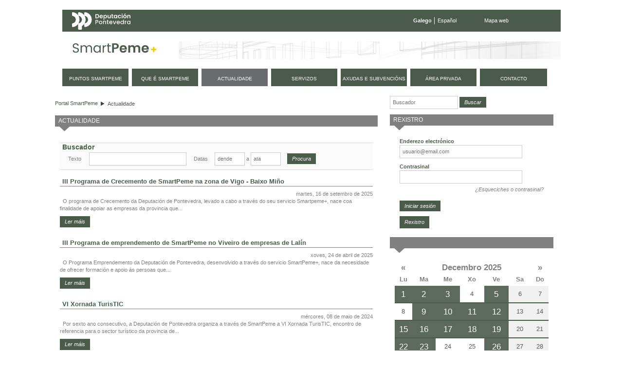

--- FILE ---
content_type: text/html;charset=UTF-8
request_url: https://smartpeme.depo.gal/actualidad;jsessionid=D8E14DCCD9F3C02B58174F04E76264F9
body_size: 116245
content:
<!DOCTYPE html> <html class="ltr" dir="ltr" lang="gl-ES"> <head> <title>Actualidade - SmartPeme</title> <meta http-equiv="X-UA-Compatible" content="IE=edge,chrome=1" /> <meta charset="utf-8"> <meta name="viewport" content="width=device-width, initial-scale=1, shrink-to-fit=no"> <link rel="stylesheet" href="https://stackpath.bootstrapcdn.com/bootstrap/4.1.3/css/bootstrap.min.css" integrity="sha384-MCw98/SFnGE8fJT3GXwEOngsV7Zt27NXFoaoApmYm81iuXoPkFOJwJ8ERdknLPMO" crossorigin="anonymous"> <meta content="text/html; charset=UTF-8" http-equiv="content-type" /> <link href="https://smartpeme.depo.gal/CPAE-mobile-theme/images/favicon.ico" rel="Shortcut Icon" /> <link href="https&#x3a;&#x2f;&#x2f;smartpeme&#x2e;depo&#x2e;gal&#x2f;actualidad" rel="canonical" /> <link href="https&#x3a;&#x2f;&#x2f;smartpeme&#x2e;depo&#x2e;gal&#x2f;es&#x2f;actualidad" hreflang="es-ES" rel="alternate" /> <link href="https&#x3a;&#x2f;&#x2f;smartpeme&#x2e;depo&#x2e;gal&#x2f;en&#x2f;actualidad" hreflang="en-US" rel="alternate" /> <link href="&#x2f;html&#x2f;css&#x2f;main&#x2e;css&#x3f;browserId&#x3d;other&#x26;themeId&#x3d;CPAEmobile_WAR_CPAEmobiletheme&#x26;minifierType&#x3d;css&#x26;languageId&#x3d;gl_ES&#x26;b&#x3d;6101&#x26;t&#x3d;1376336428000" rel="stylesheet" type="text/css" /> <link href="/html/portlet/asset_publisher/css/main.css?browserId=other&amp;themeId=CPAEmobile_WAR_CPAEmobiletheme&amp;minifierType=css&amp;languageId=gl_ES&amp;b=6101&amp;t=1760097653000" rel="stylesheet" type="text/css" /> <link href="/html/portlet/journal_content/css/main.css?browserId=other&amp;themeId=CPAEmobile_WAR_CPAEmobiletheme&amp;minifierType=css&amp;languageId=gl_ES&amp;b=6101&amp;t=1760097653000" rel="stylesheet" type="text/css" /> <link href="/html/portlet/login/css/main.css?browserId=other&amp;themeId=CPAEmobile_WAR_CPAEmobiletheme&amp;minifierType=css&amp;languageId=gl_ES&amp;b=6101&amp;t=1760097653000" rel="stylesheet" type="text/css" /> <link href="/CPAE-portlet/css/main.css?browserId=other&amp;themeId=CPAEmobile_WAR_CPAEmobiletheme&amp;minifierType=css&amp;languageId=gl_ES&amp;b=6101&amp;t=1760521619000" rel="stylesheet" type="text/css" /> <script type="text/javascript">/*<![CDATA[*/var Liferay={Browser:{acceptsGzip:function(){return true},getMajorVersion:function(){return 131},getRevision:function(){return"537.36"},getVersion:function(){return"131.0.0.0"},isAir:function(){return false},isChrome:function(){return true},isFirefox:function(){return false},isGecko:function(){return true},isIe:function(){return false},isIphone:function(){return false},isLinux:function(){return false},isMac:function(){return true},isMobile:function(){return false},isMozilla:function(){return false},isOpera:function(){return false},isRtf:function(){return true},isSafari:function(){return true},isSun:function(){return false},isWap:function(){return false},isWapXhtml:function(){return false},isWebKit:function(){return true},isWindows:function(){return false},isWml:function(){return false}},Data:{isCustomizationView:function(){return false},notices:[null]},ThemeDisplay:{getCDNDynamicResourcesHost:function(){return""},getCDNHost:function(){return""},getCompanyId:function(){return"10154"},getCompanyGroupId:function(){return"10192"},getUserId:function(){return"10158"},getDoAsUserIdEncoded:function(){return""},getPlid:function(){return"11154"},getLayoutId:function(){return"9"},getLayoutURL:function(){return"https://smartpeme.depo.gal/actualidad"},isPrivateLayout:function(){return"false"},getParentLayoutId:function(){return"0"},getScopeGroupId:function(){return"10180"},getScopeGroupIdOrLiveGroupId:function(){return"10180"},getParentGroupId:function(){return"10180"},isImpersonated:function(){return false},isSignedIn:function(){return false},getDefaultLanguageId:function(){return"gl_ES"},getLanguageId:function(){return"gl_ES"},isAddSessionIdToURL:function(){return true},isFreeformLayout:function(){return false},isStateExclusive:function(){return false},isStateMaximized:function(){return false},isStatePopUp:function(){return false},getPathContext:function(){return""},getPathImage:function(){return"/image"},getPathJavaScript:function(){return"/html/js"},getPathMain:function(){return"/c"},getPathThemeImages:function(){return"https://smartpeme.depo.gal/CPAE-mobile-theme/images"},getPathThemeRoot:function(){return"/CPAE-mobile-theme/"},getURLControlPanel:function(){return"/group/control_panel;jsessionid=1A9BF47932EA1CB14587D9B73F8E10D1?doAsGroupId=10180&refererPlid=11154"},getURLHome:function(){return"https://smartpeme.depo.gal/web/smartpeme/inicio"},getSessionId:function(){return"1A9BF47932EA1CB14587D9B73F8E10D1"},getPortletSetupShowBordersDefault:function(){return true}},PropsValues:{NTLM_AUTH_ENABLED:false}};var themeDisplay=Liferay.ThemeDisplay;Liferay.AUI={getBaseURL:function(){return"https://smartpeme.depo.gal/html/js/aui/"},getCombine:function(){return true},getComboPath:function(){return"/combo/?browserId=other&minifierType=&languageId=gl_ES&b=6101&t=1377164128000&p=/html/js&"},getFilter:function(){return{replaceStr:function(c,b,a){return b+"m="+(c.split("/html/js")[1]||"")},searchExp:"(\\?|&)/([^&]+)"}},getJavaScriptRootPath:function(){return"/html/js"},getLangPath:function(){return"aui_lang.jsp?browserId=other&themeId=CPAEmobile_WAR_CPAEmobiletheme&colorSchemeId=01&minifierType=js&languageId=gl_ES&b=6101&t=1377164128000"},getRootPath:function(){return"/html/js/aui/"}};window.YUI_config={base:Liferay.AUI.getBaseURL(),comboBase:Liferay.AUI.getComboPath(),fetchCSS:true,filter:Liferay.AUI.getFilter(),root:Liferay.AUI.getRootPath(),useBrowserConsole:false};Liferay.authToken="OPdY0AuU";Liferay.currentURL="\x2factualidad\x3bjsessionid\x3dD8E14DCCD9F3C02B58174F04E76264F9";Liferay.currentURLEncoded="%2Factualidad%3Bjsessionid%3DD8E14DCCD9F3C02B58174F04E76264F9";/*]]>*/</script> <script src="/html/js/barebone.jsp?browserId=other&amp;themeId=CPAEmobile_WAR_CPAEmobiletheme&amp;colorSchemeId=01&amp;minifierType=js&amp;minifierBundleId=javascript.barebone.files&amp;languageId=gl_ES&amp;b=6101&amp;t=1377164128000" type="text/javascript"></script> <script type="text/javascript">/*<![CDATA[*/Liferay.Portlet.list=["1_WAR_chatportlet","73_INSTANCE_r6upoAocYIcH","101_INSTANCE_aqaz222AgrMs","56_INSTANCE_AKkUbfugV2bg","58","56_INSTANCE_3uooFcnxi9kC","calendarioeventos_WAR_CPAEportlet"];/*]]>*/</script> <script type="text/javascript">/*<![CDATA[*/var _gaq=_gaq||[];_gaq.push(["_setAccount","UA-49300237-1"]);_gaq.push(["_trackPageview"]);(function(){var a=document.createElement("script");a.src=("https:"==document.location.protocol?"https://ssl":"http://www")+".google-analytics.com/ga.js";a.setAttribute("async","true");document.documentElement.firstChild.appendChild(a)})();/*]]>*/</script> <link href="https://smartpeme.depo.gal/actualidad/-/asset_publisher/aqaz222AgrMs/rss;jsessionid=1A9BF47932EA1CB14587D9B73F8E10D1?p_p_cacheability=cacheLevelPage" rel="alternate" title="RSS" type="application/rss+xml" /> <link class="lfr-css-file" href="https&#x3a;&#x2f;&#x2f;smartpeme&#x2e;depo&#x2e;gal&#x2f;CPAE-mobile-theme&#x2f;css&#x2f;main&#x2e;css&#x3f;browserId&#x3d;other&#x26;themeId&#x3d;CPAEmobile_WAR_CPAEmobiletheme&#x26;minifierType&#x3d;css&#x26;languageId&#x3d;gl_ES&#x26;b&#x3d;6101&#x26;t&#x3d;1710495156000" rel="stylesheet" type="text/css" /> <style type="text/css">#navigation a{font-size:.9em}</style> <style type="text/css">#p_p_id_101_INSTANCE_aqaz222AgrMs_ .portlet{background-color:#fff;margin-top:0;margin-right:15px;margin-bottom:0;margin-left:0}#p_p_id_56_INSTANCE_3uooFcnxi9kC_{margin-top:0;margin-right:0;margin-bottom:15px;margin-left:0}</style> <script type="text/javascript">/*<![CDATA[*/var _gaq=_gaq||[];_gaq.push(["_setAccount","UA-49300237-1"]);_gaq.push(["_trackPageview"]);(function(){var b=document.createElement("script");b.type="text/javascript";b.async=true;b.src=("https:"==document.location.protocol?"https://ssl":"http://www")+".google-analytics.com/ga.js";var a=document.getElementsByTagName("script")[0];a.parentNode.insertBefore(b,a)})();/*]]>*/</script> <script src="https://code.jquery.com/jquery-3.3.1.slim.min.js" integrity="sha384-q8i/X+965DzO0rT7abK41JStQIAqVgRVzpbzo5smXKp4YfRvH+8abtTE1Pi6jizo" crossorigin="anonymous"></script> <script src="https://cdnjs.cloudflare.com/ajax/libs/popper.js/1.14.3/umd/popper.min.js" integrity="sha384-ZMP7rVo3mIykV+2+9J3UJ46jBk0WLaUAdn689aCwoqbBJiSnjAK/l8WvCWPIPm49" crossorigin="anonymous"></script> <script src="https://stackpath.bootstrapcdn.com/bootstrap/4.1.3/js/bootstrap.min.js" integrity="sha384-ChfqqxuZUCnJSK3+MXmPNIyE6ZbWh2IMqE241rYiqJxyMiZ6OW/JmZQ5stwEULTy" crossorigin="anonymous"></script> <script type="text/javascript" src="https://smartpeme.depo.gal/CPAE-mobile-theme/js/jquery-ui-1.10.4.custom.min.js"></script> <script type="text/javascript" src="https://smartpeme.depo.gal/CPAE-mobile-theme/js/jquery.maskedinput.min.js"></script> <script src="https://smartpeme.depo.gal/CPAE-mobile-theme/js/i18n/gl.js"></script> <script type="text/javascript" src="https://smartpeme.depo.gal/CPAE-mobile-theme/js/comun.js"></script> </head> <body class=" yui3-skin-sam controls-visible guest-site signed-out public-page site"> <nav class="navbar-collapse" id="navigation_mobile"> <div class="idiomas"> <ul class="idiomas"> <li class="activo"> Galego </li> <li class="last"> <a href="/es/actualidad;jsessionid=D8E14DCCD9F3C02B58174F04E76264F9" class="es">Español</a> </li> </ul> </div> <div class="buscador"> <form method="get" action="/web/smartpeme/buscador"> <input class="buscar" type="hidden" name="_3_struts_action" value="/search/search">
				<input class="buscar" type="hidden" name="p_p_id" value="3">
				<input class="buscar" type="hidden" name="p_p_state" value="normal">
				<input class="buscar" type="hidden" name="p_p_lifecycle" value="0">
				<input class="buscar" type="hidden" name="_3_groupId" value="10180">
				<label class="indentado" for="txtBuscar">Buscar</label>
				<input class="buscar focus" aria-label="Buscador" type="text" id="txtBuscar" name="_3_keywords" placeholder="Buscar" value="">
				<input class="boton_buscar" type="submit" value="Buscar">
			</form>
		</div>

	<div class="rmm">
		<ul class="nav navbar-nav " id="primer_nivel">
															<li>
											<a href="https://smartpeme.depo.gal/puntos-smartpeme;jsessionid=1A9BF47932EA1CB14587D9B73F8E10D1" ><span>
























































 Puntos SmartPeme</span></a>
			</li>
														<li>
											<a href="https://smartpeme.depo.gal/que-es-smartpeme;jsessionid=1A9BF47932EA1CB14587D9B73F8E10D1" ><span>
























































 Que é SmartPeme</span></a>
			</li>
														<li class="selected">
															<a href="https://smartpeme.depo.gal/actualidad;jsessionid=1A9BF47932EA1CB14587D9B73F8E10D1" ><span>
























































 Actualidade</span></a>
			</li>
														<li>
											<a href="https://smartpeme.depo.gal/servicios;jsessionid=1A9BF47932EA1CB14587D9B73F8E10D1" ><span>
























































 Servizos</span></a>
			</li>
														<li>
											<a href="https://smartpeme.depo.gal/ayudas-y-subvenciones;jsessionid=1A9BF47932EA1CB14587D9B73F8E10D1" ><span>
























































 Axudas e subvencións</span></a>
			</li>
														<li class="displayNone">
											<a href="https://smartpeme.depo.gal/contacto;jsessionid=1A9BF47932EA1CB14587D9B73F8E10D1" ><span>
























































 Contacto</span></a>
			</li>
							<li>
				<a href="/c/portal/login?p_l_id=11154" rel="nofollow">
					<span>
						Área privada					</span>
				</a>
			</li>
				<li class="contacto">
			<a href="/gl/contacto">
				<span>
					Contacto
				</span>
			</a>
		</li>
		
				<li class="eventos">
			<a href="/gl/eventos">
				<span>
					Próximos eventos
				</span>
			</a>
		</li>
		</ul>
	</div>



			<div class="redes-sociales">
				<a href="https://www.facebook.com/DeputacionPontevedra" target="depo_facebook"><i class="fa fa-facebook"></i><span class="sr-only">Facebook</span></a>
				<a href="https://twitter.com/depo_es" target="depo_twitter"><i class="fa fa-twitter"></i><span class="sr-only">twitter</span></a>
				<a href="http://www.youtube.com/user/DiputacionPontevedra" target="depo_youtube"><i class="fa fa-youtube"></i><span class="sr-only">youtube</span></a>
			</div>


</nav>
          










































































































<div id="overlay">&nbsp;</div>


<div id="wrapper">
	<a href="#main-content" id="skip-to-content">Volver ao contido</a>

	<header id="banner" role="banner">
		<div class="menu-sup">
			<a class="enlace-depo" href="http://www.depo.es" target="_blank">
				<img src="https://www.depo.gal/o/institucional-theme/images/institucional/logo_white.svg" alt="depo.es">
			</a>
			<ul class="idiomas">
									<li class="activo">
						Galego
					</li>
					<li class="last">
						<a href="/es/actualidad;jsessionid=D8E14DCCD9F3C02B58174F04E76264F9" class="es">Español</a>
					</li>
							</ul>
			<ul class="enlaces">
				<li class="last">
					<a href="/gl/mapa-web">Mapa web</a>
				</li>
			</ul>
		</div>
		
		<div id="heading">
			<h1 class="site-title">
				<a class="logo custom-logo" href="/gl/inicio" title="Ir a Portal SmartPeme">
					<img alt="Portal SmartPeme" src="https://smartpeme.depo.gal/CPAE-mobile-theme/images/logo_smartpeme.png" /> </a> </h1> <div id="hamburguer"> <button class="hamburger hamburger--squeeze" type="button"> <span class="hamburger-box"> <span class="hamburger-inner"></span> </span> </button> </div> </div> <nav class="sort-pages modify-pages" id="navigation"> <h1> <span>Navegación</span> </h1> <ul> <li> <a href="https://smartpeme.depo.gal/puntos-smartpeme;jsessionid=1A9BF47932EA1CB14587D9B73F8E10D1" ><span> Puntos SmartPeme</span></a> </li> <li> <a href="https://smartpeme.depo.gal/que-es-smartpeme;jsessionid=1A9BF47932EA1CB14587D9B73F8E10D1" ><span> Que é SmartPeme</span></a> </li> <li class="selected"> <a href="https://smartpeme.depo.gal/actualidad;jsessionid=1A9BF47932EA1CB14587D9B73F8E10D1" ><span> Actualidade</span></a> </li> <li> <a href="https://smartpeme.depo.gal/servicios;jsessionid=1A9BF47932EA1CB14587D9B73F8E10D1" ><span> Servizos</span></a> </li> <li> <a href="https://smartpeme.depo.gal/ayudas-y-subvenciones;jsessionid=1A9BF47932EA1CB14587D9B73F8E10D1" ><span> Axudas e subvencións</span></a> </li> <li class="displayNone"> <a href="https://smartpeme.depo.gal/contacto;jsessionid=1A9BF47932EA1CB14587D9B73F8E10D1" ><span> Contacto</span></a> </li> <li> <a href="/c/portal/login?p_l_id=11154" rel="nofollow"> <span> Área privada </span> </a> </li> <li class="contacto"> <a href="/gl/contacto"> <span> contacto </span> </a> </li> </ul> </nav> </header> <div id="content"> <h2 class="page-title sr-only"> <span>Actualidade</span> </h2> <div class="portlet-boundary portlet-boundary_103_ portlet-static portlet-static-end " id="p_p_id_103_" > <span id="p_103"></span> <div class="portlet-body"> </div> </div> <div id="main-content" role="main"> <div class="row"> <div class="col-sm-8" id="column-1"> <div class="portlet-dropzone portlet-column-content portlet-column-content-first" id="layout-column_column-1"> <div class="portlet-boundary portlet-boundary_73_ portlet-static portlet-static-end portlet-borderless portlet-breadcrumb " id="p_p_id_73_INSTANCE_r6upoAocYIcH_" > <span id="p_73_INSTANCE_r6upoAocYIcH"></span> <div class="portlet-body"> <div class="portlet-borderless-container" style=""> <div class="portlet-body"> <ul class="breadcrumbs breadcrumbs-horizontal lfr-component"> <li class="first"><span><a href="https://smartpeme.depo.gal/;jsessionid=1A9BF47932EA1CB14587D9B73F8E10D1">Portal SmartPeme</a></span></li><li class="last"><span><a href="https://smartpeme.depo.gal/actualidad;jsessionid=1A9BF47932EA1CB14587D9B73F8E10D1" >Actualidade</a></span></li> </ul> </div> </div> </div> </div> <div class="portlet-boundary portlet-boundary_101_ portlet-static portlet-static-end portlet-asset-publisher big-list" id="p_p_id_101_INSTANCE_aqaz222AgrMs_" > <span id="p_101_INSTANCE_aqaz222AgrMs"></span> <div class="portlet-body"> <section class="portlet" id="portlet_101_INSTANCE_aqaz222AgrMs"> <header class="portlet-topper"> <h1 class="portlet-title"> <span > <img class="icon" id="kunf" src="https://smartpeme.depo.gal/CPAE-mobile-theme/images/spacer.png" alt="" style="background-image: url('/html/icons/_sprite.png'); background-position: 50% -112px; background-repeat: no-repeat; height: 16px; width: 16px;" /> </span> <span class="portlet-title-text">Actualidade</span> </h1> <menu class="portlet-topper-toolbar" id="portlet-topper-toolbar_101_INSTANCE_aqaz222AgrMs" type="toolbar"> </menu> </header> <div class="portlet-content"> <div class=" portlet-content-container" style=""> <div class="portlet-body"> <form action="" class="aui-form " id="_101_INSTANCE_aqaz222AgrMs_fm" method="post" name="_101_INSTANCE_aqaz222AgrMs_fm" > <input name="_101_INSTANCE_aqaz222AgrMs_formDate" type="hidden" value="1766291561716" /> <div class="lfr-meta-actions add-asset-selector"> </div> </form> <script type="text/javascript">/*<![CDATA[*/var paginaActual=0;jQuery(document).ready(function(){pasaPagina(-1);jQuery("#fechaInicio").mask("99/99/9999");jQuery("#fechaInicio").datepicker({changeMonth:true,dateFormat:"dd/mm/yy",onClose:function(a){jQuery("#fechaFin").datepicker("option","minDate",a)}});jQuery("#fechaFin").mask("99/99/9999");jQuery("#fechaFin").datepicker({changeMonth:true,dateFormat:"dd/mm/yy",onClose:function(a){jQuery("#fechaInicio").datepicker("option","maxDate",a)}})});function pasaPagina(d){var e=jQuery(".resultado").length;var f=jQuery(".resultados").attr("maxresults");var a=Math.ceil(e/f)-1;if(-1==d){paginaActual=0}else{if(0==d){if(0==paginaActual){paginaActual=0}else{paginaActual--}}else{if(1==d){if(a==paginaActual){paginaActual=a}else{paginaActual++}}else{if(2==d){paginaActual=a}}}}var h=paginaActual+1;var c=a+1;jQuery("#pagActual").html(h);jQuery("#totalPages").html(c);if(0==paginaActual){jQuery(".primero a").attr("class","aNoActivo");jQuery(".anterior a").attr("class","aNoActivo");jQuery(".ultimo a").removeClass("aNoActivo");jQuery(".siguiente a").removeClass("aNoActivo")}else{if(a==paginaActual){jQuery(".ultimo a").attr("class","aNoActivo");jQuery(".siguiente a").attr("class","aNoActivo");jQuery(".primero a").removeClass("aNoActivo");jQuery(".anterior a").removeClass("aNoActivo")}else{jQuery(".ultimo a").removeClass("aNoActivo");jQuery(".siguiente a").removeClass("aNoActivo");jQuery(".primero a").removeClass("aNoActivo");jQuery(".anterior a").removeClass("aNoActivo")}}var g=(paginaActual*parseInt(f))+parseInt(f);jQuery(".resultado").hide();var b=f*paginaActual;var i=0;jQuery(".resultado").each(function(){if(i>=b&&i<g){jQuery(this).removeClass("displayNone");jQuery(this).show()}i++})};/*]]>*/</script> <div id="ayudas-content" class="ayudas-content portlet-asset-publisher"> <form name="_101_INSTANCE_aqaz222AgrMs_fbusqueda" action="https://smartpeme.depo.gal/actualidad;jsessionid=1A9BF47932EA1CB14587D9B73F8E10D1?p_p_id=101_INSTANCE_aqaz222AgrMs&p_p_lifecycle=0&p_p_state=normal&p_p_mode=view&p_p_col_id=column-1&p_p_col_pos=1&p_p_col_count=2" method="POST"> <div class="buscadorListados"> <h1>Buscador</h1> <form action="https://smartpeme.depo.gal/actualidad;jsessionid=1A9BF47932EA1CB14587D9B73F8E10D1?p_p_id=101_INSTANCE_aqaz222AgrMs&p_p_lifecycle=0&p_p_state=normal&p_p_mode=view&p_p_col_id=column-1&p_p_col_pos=1&p_p_col_count=2" method="post" id="formularioBuscador"> <div class="busc_campo"> <label for="texto" class="mLeft10" style="width: 40px;">Texto</label> <input type="text" name="texto" id="texto" size="30" value="" /> &nbsp;&nbsp;&nbsp; <label for="fechaInicio" style="width: 40px;">Datas</label> <input type="text" id="fechaInicio" name="fechaInicio" size="7" maxlength="10" value="" placeholder="dende" /> a <input type="text" id="fechaFin" name="fechaFin" size="7" value="" maxlength="10" placeholder="ata" /> <input type="submit" id="enviar" name="enviar" value="Procura" style="margin-left: 10px !important;"/> </div> <div class="busc_campo"> </div> </form> </div> </form> <div class="resultados" maxResults="10"> <div class="resultado " numResult="1"> <div class="titulo"> <a href="https://smartpeme.depo.gal/-/iii-programa-de-crecimiento-de-smartpeme-en-la-zona-de-vigo-baixo-mino?redirect=https%3A%2F%2Fsmartpeme.depo.gal%2Factualidad%3Bjsessionid%3D1A9BF47932EA1CB14587D9B73F8E10D1%3Fp_p_id%3D101_INSTANCE_aqaz222AgrMs%26p_p_lifecycle%3D0%26p_p_state%3Dnormal%26p_p_mode%3Dview%26p_p_col_id%3Dcolumn-1%26p_p_col_pos%3D1%26p_p_col_count%3D2">III Programa de Crecemento de SmartPeme na zona de Vigo - Baixo Miño</a> </div> <div class="contenido"> <p class="txtAlignRight m0">martes, 16 de setembro de 2025 </p> &nbsp; O programa de Crecemento da Deputación de Pontevedra, levado a cabo a través do seu servicio Smartpeme+, nace coa finalidade de apoiar as empresas da provincia que... </div> <div class="pie"> <a href="https://smartpeme.depo.gal/-/iii-programa-de-crecimiento-de-smartpeme-en-la-zona-de-vigo-baixo-mino?redirect=https%3A%2F%2Fsmartpeme.depo.gal%2Factualidad%3Bjsessionid%3D1A9BF47932EA1CB14587D9B73F8E10D1%3Fp_p_id%3D101_INSTANCE_aqaz222AgrMs%26p_p_lifecycle%3D0%26p_p_state%3Dnormal%26p_p_mode%3Dview%26p_p_col_id%3Dcolumn-1%26p_p_col_pos%3D1%26p_p_col_count%3D2">Ler m&aacute;is</a> </div> </div> <div class="resultado " numResult="2"> <div class="titulo"> <a href="https://smartpeme.depo.gal/-/iii-programa-de-emprendimiento-de-smartpeme-en-el-vivero-de-empresas-de-lalin?redirect=https%3A%2F%2Fsmartpeme.depo.gal%2Factualidad%3Bjsessionid%3D1A9BF47932EA1CB14587D9B73F8E10D1%3Fp_p_id%3D101_INSTANCE_aqaz222AgrMs%26p_p_lifecycle%3D0%26p_p_state%3Dnormal%26p_p_mode%3Dview%26p_p_col_id%3Dcolumn-1%26p_p_col_pos%3D1%26p_p_col_count%3D2">III Programa de emprendemento de SmartPeme no Viveiro de empresas de Lalín</a> </div> <div class="contenido"> <p class="txtAlignRight m0">xoves, 24 de abril de 2025 </p> &nbsp; O Programa Emprendemento da Deputación de Pontevedra, desenvolvido a través do servicio SmartPeme+, nace da necesidade de ofrecer formación e apoio ás persoas que... </div> <div class="pie"> <a href="https://smartpeme.depo.gal/-/iii-programa-de-emprendimiento-de-smartpeme-en-el-vivero-de-empresas-de-lalin?redirect=https%3A%2F%2Fsmartpeme.depo.gal%2Factualidad%3Bjsessionid%3D1A9BF47932EA1CB14587D9B73F8E10D1%3Fp_p_id%3D101_INSTANCE_aqaz222AgrMs%26p_p_lifecycle%3D0%26p_p_state%3Dnormal%26p_p_mode%3Dview%26p_p_col_id%3Dcolumn-1%26p_p_col_pos%3D1%26p_p_col_count%3D2">Ler m&aacute;is</a> </div> </div> <div class="resultado " numResult="3"> <div class="titulo"> <a href="https://smartpeme.depo.gal/-/vi-jornada-turistic?redirect=https%3A%2F%2Fsmartpeme.depo.gal%2Factualidad%3Bjsessionid%3D1A9BF47932EA1CB14587D9B73F8E10D1%3Fp_p_id%3D101_INSTANCE_aqaz222AgrMs%26p_p_lifecycle%3D0%26p_p_state%3Dnormal%26p_p_mode%3Dview%26p_p_col_id%3Dcolumn-1%26p_p_col_pos%3D1%26p_p_col_count%3D2">VI Xornada TurisTIC</a> </div> <div class="contenido"> <p class="txtAlignRight m0">mércores, 08 de maio de 2024 </p> &nbsp; Por sexto ano consecutivo, a Deputación de Pontevedra organiza a través de SmartPeme a VI Xornada TurisTIC, encontro de referencia para o sector turístico da provincia de... </div> <div class="pie"> <a href="https://smartpeme.depo.gal/-/vi-jornada-turistic?redirect=https%3A%2F%2Fsmartpeme.depo.gal%2Factualidad%3Bjsessionid%3D1A9BF47932EA1CB14587D9B73F8E10D1%3Fp_p_id%3D101_INSTANCE_aqaz222AgrMs%26p_p_lifecycle%3D0%26p_p_state%3Dnormal%26p_p_mode%3Dview%26p_p_col_id%3Dcolumn-1%26p_p_col_pos%3D1%26p_p_col_count%3D2">Ler m&aacute;is</a> </div> </div> <div class="resultado " numResult="4"> <div class="titulo"> <a href="https://smartpeme.depo.gal/-/ii-gala-premios-de-emprendimiento-smartpeme?redirect=https%3A%2F%2Fsmartpeme.depo.gal%2Factualidad%3Bjsessionid%3D1A9BF47932EA1CB14587D9B73F8E10D1%3Fp_p_id%3D101_INSTANCE_aqaz222AgrMs%26p_p_lifecycle%3D0%26p_p_state%3Dnormal%26p_p_mode%3Dview%26p_p_col_id%3Dcolumn-1%26p_p_col_pos%3D1%26p_p_col_count%3D2">II Gala Premios de Emprendemento SmartPeme</a> </div> <div class="contenido"> <p class="txtAlignRight m0">martes, 07 de maio de 2024 </p> &nbsp; Por segundo ano, a Deputación de Pontevedra organiza a través de SmartPeme a II Gala de Premios de Emprendemento. Unha xornada que pon punto final a un itinerario... </div> <div class="pie"> <a href="https://smartpeme.depo.gal/-/ii-gala-premios-de-emprendimiento-smartpeme?redirect=https%3A%2F%2Fsmartpeme.depo.gal%2Factualidad%3Bjsessionid%3D1A9BF47932EA1CB14587D9B73F8E10D1%3Fp_p_id%3D101_INSTANCE_aqaz222AgrMs%26p_p_lifecycle%3D0%26p_p_state%3Dnormal%26p_p_mode%3Dview%26p_p_col_id%3Dcolumn-1%26p_p_col_pos%3D1%26p_p_col_count%3D2">Ler m&aacute;is</a> </div> </div> <div class="resultado " numResult="5"> <div class="titulo"> <a href="https://smartpeme.depo.gal/-/ii-gala-de-emprendimiento?redirect=https%3A%2F%2Fsmartpeme.depo.gal%2Factualidad%3Bjsessionid%3D1A9BF47932EA1CB14587D9B73F8E10D1%3Fp_p_id%3D101_INSTANCE_aqaz222AgrMs%26p_p_lifecycle%3D0%26p_p_state%3Dnormal%26p_p_mode%3Dview%26p_p_col_id%3Dcolumn-1%26p_p_col_pos%3D1%26p_p_col_count%3D2">II Gala de Emprendemento</a> </div> <div class="contenido"> <p class="txtAlignRight m0">venres, 26 de abril de 2024 </p> &nbsp; Por segundo ano, a Deputación de Pontevedra organiza a través de SmartPeme a II Gala de Premios de Emprendemento. Unha xornada que pon punto final a un itinerario de actividades... </div> <div class="pie"> <a href="https://smartpeme.depo.gal/-/ii-gala-de-emprendimiento?redirect=https%3A%2F%2Fsmartpeme.depo.gal%2Factualidad%3Bjsessionid%3D1A9BF47932EA1CB14587D9B73F8E10D1%3Fp_p_id%3D101_INSTANCE_aqaz222AgrMs%26p_p_lifecycle%3D0%26p_p_state%3Dnormal%26p_p_mode%3Dview%26p_p_col_id%3Dcolumn-1%26p_p_col_pos%3D1%26p_p_col_count%3D2">Ler m&aacute;is</a> </div> </div> <div class="resultado " numResult="6"> <div class="titulo"> <a href="https://smartpeme.depo.gal/-/participantes-vi-aceleradora-de-empresas-del-sector-turistico?redirect=https%3A%2F%2Fsmartpeme.depo.gal%2Factualidad%3Bjsessionid%3D1A9BF47932EA1CB14587D9B73F8E10D1%3Fp_p_id%3D101_INSTANCE_aqaz222AgrMs%26p_p_lifecycle%3D0%26p_p_state%3Dnormal%26p_p_mode%3Dview%26p_p_col_id%3Dcolumn-1%26p_p_col_pos%3D1%26p_p_col_count%3D2">Participantes VI Aceleradora de Empresas do Sector Turístico</a> </div> <div class="contenido"> <p class="txtAlignRight m0">mércores, 13 de decembro de 2023 </p> O 14 de decembro dará comezo a VI Aceleradora de Empresas do Sector Turístico, desenvolto polo servizo SmartPeme da Deputación de Pontevedra. Esta sexta edición ten como propósito impulsar... </div> <div class="pie"> <a href="https://smartpeme.depo.gal/-/participantes-vi-aceleradora-de-empresas-del-sector-turistico?redirect=https%3A%2F%2Fsmartpeme.depo.gal%2Factualidad%3Bjsessionid%3D1A9BF47932EA1CB14587D9B73F8E10D1%3Fp_p_id%3D101_INSTANCE_aqaz222AgrMs%26p_p_lifecycle%3D0%26p_p_state%3Dnormal%26p_p_mode%3Dview%26p_p_col_id%3Dcolumn-1%26p_p_col_pos%3D1%26p_p_col_count%3D2">Ler m&aacute;is</a> </div> </div> <div class="resultado " numResult="7"> <div class="titulo"> <a href="https://smartpeme.depo.gal/-/participantes-ii-programa-de-crecimiento-empresarial-en-el-vivero-de-empresas-de-lalin?redirect=https%3A%2F%2Fsmartpeme.depo.gal%2Factualidad%3Bjsessionid%3D1A9BF47932EA1CB14587D9B73F8E10D1%3Fp_p_id%3D101_INSTANCE_aqaz222AgrMs%26p_p_lifecycle%3D0%26p_p_state%3Dnormal%26p_p_mode%3Dview%26p_p_col_id%3Dcolumn-1%26p_p_col_pos%3D1%26p_p_col_count%3D2">Participantes II Programa de Crecimiento Empresarial en el Vivero de Empresas de Lalín</a> </div> <div class="contenido"> <p class="txtAlignRight m0">mércores, 13 de decembro de 2023 </p> El pasado 5 de diciembre dio comienzo el II Programa de Crecimiento Empresarial en el Vivero de Empresas de Lalín, realizado por el servicio SmartPeme de la Diputación de Pontevedra. Este... </div> <div class="pie"> <a href="https://smartpeme.depo.gal/-/participantes-ii-programa-de-crecimiento-empresarial-en-el-vivero-de-empresas-de-lalin?redirect=https%3A%2F%2Fsmartpeme.depo.gal%2Factualidad%3Bjsessionid%3D1A9BF47932EA1CB14587D9B73F8E10D1%3Fp_p_id%3D101_INSTANCE_aqaz222AgrMs%26p_p_lifecycle%3D0%26p_p_state%3Dnormal%26p_p_mode%3Dview%26p_p_col_id%3Dcolumn-1%26p_p_col_pos%3D1%26p_p_col_count%3D2">Ler m&aacute;is</a> </div> </div> <div class="resultado " numResult="8"> <div class="titulo"> <a href="https://smartpeme.depo.gal/-/vi-aceleradora-de-empresas-del-sector-turistico?redirect=https%3A%2F%2Fsmartpeme.depo.gal%2Factualidad%3Bjsessionid%3D1A9BF47932EA1CB14587D9B73F8E10D1%3Fp_p_id%3D101_INSTANCE_aqaz222AgrMs%26p_p_lifecycle%3D0%26p_p_state%3Dnormal%26p_p_mode%3Dview%26p_p_col_id%3Dcolumn-1%26p_p_col_pos%3D1%26p_p_col_count%3D2">VI Aceleradora de Empresas do Sector Turístico</a> </div> <div class="contenido"> <p class="txtAlignRight m0">martes, 21 de novembro de 2023 </p> &nbsp; Tras o éxito das cinco edicións anteriores, a Deputación de Pontevedra, a través de Smartpeme, presenta a "VI aceleradora de empresas do sector turístico". Esta sexta... </div> <div class="pie"> <a href="https://smartpeme.depo.gal/-/vi-aceleradora-de-empresas-del-sector-turistico?redirect=https%3A%2F%2Fsmartpeme.depo.gal%2Factualidad%3Bjsessionid%3D1A9BF47932EA1CB14587D9B73F8E10D1%3Fp_p_id%3D101_INSTANCE_aqaz222AgrMs%26p_p_lifecycle%3D0%26p_p_state%3Dnormal%26p_p_mode%3Dview%26p_p_col_id%3Dcolumn-1%26p_p_col_pos%3D1%26p_p_col_count%3D2">Ler m&aacute;is</a> </div> </div> <div class="resultado " numResult="9"> <div class="titulo"> <a href="https://smartpeme.depo.gal/-/ii-programa-de-crecimiento-empresarial-en-el-vivero-de-empresas-de-lalin?redirect=https%3A%2F%2Fsmartpeme.depo.gal%2Factualidad%3Bjsessionid%3D1A9BF47932EA1CB14587D9B73F8E10D1%3Fp_p_id%3D101_INSTANCE_aqaz222AgrMs%26p_p_lifecycle%3D0%26p_p_state%3Dnormal%26p_p_mode%3Dview%26p_p_col_id%3Dcolumn-1%26p_p_col_pos%3D1%26p_p_col_count%3D2">II Programa de Crecemento Empresarial no Viveiro de Empresas de Lalín</a> </div> <div class="contenido"> <p class="txtAlignRight m0">mércores, 15 de novembro de 2023 </p> &nbsp; &nbsp; &nbsp; Conscientes da importancia do emprendemento na dinamización da economía, do potencial crecemento da nosa provincia e da necesidade real de formación e... </div> <div class="pie"> <a href="https://smartpeme.depo.gal/-/ii-programa-de-crecimiento-empresarial-en-el-vivero-de-empresas-de-lalin?redirect=https%3A%2F%2Fsmartpeme.depo.gal%2Factualidad%3Bjsessionid%3D1A9BF47932EA1CB14587D9B73F8E10D1%3Fp_p_id%3D101_INSTANCE_aqaz222AgrMs%26p_p_lifecycle%3D0%26p_p_state%3Dnormal%26p_p_mode%3Dview%26p_p_col_id%3Dcolumn-1%26p_p_col_pos%3D1%26p_p_col_count%3D2">Ler m&aacute;is</a> </div> </div> <div class="resultado " numResult="10"> <div class="titulo"> <a href="https://smartpeme.depo.gal/-/participantes-ii-aceleradora-multisectorial-de-empresas-smartpeme?redirect=https%3A%2F%2Fsmartpeme.depo.gal%2Factualidad%3Bjsessionid%3D1A9BF47932EA1CB14587D9B73F8E10D1%3Fp_p_id%3D101_INSTANCE_aqaz222AgrMs%26p_p_lifecycle%3D0%26p_p_state%3Dnormal%26p_p_mode%3Dview%26p_p_col_id%3Dcolumn-1%26p_p_col_pos%3D1%26p_p_col_count%3D2">Participantes II Aceleradora Multisectorial de Empresas SmartPeme</a> </div> <div class="contenido"> <p class="txtAlignRight m0">martes, 06 de xuño de 2023 </p> O 6 de xuño dará comezo a II Aceleradora Multisectorial de Empresas SmartPeme , desenvolta polo servizo SmartPeme da Deputación de Pontevedra. Esta segunda edición ten como propósito prestar... </div> <div class="pie"> <a href="https://smartpeme.depo.gal/-/participantes-ii-aceleradora-multisectorial-de-empresas-smartpeme?redirect=https%3A%2F%2Fsmartpeme.depo.gal%2Factualidad%3Bjsessionid%3D1A9BF47932EA1CB14587D9B73F8E10D1%3Fp_p_id%3D101_INSTANCE_aqaz222AgrMs%26p_p_lifecycle%3D0%26p_p_state%3Dnormal%26p_p_mode%3Dview%26p_p_col_id%3Dcolumn-1%26p_p_col_pos%3D1%26p_p_col_count%3D2">Ler m&aacute;is</a> </div> </div> <div class="resultado displayNone" numResult="11"> <div class="titulo"> <a href="https://smartpeme.depo.gal/-/convocatoria-de-la-ii-aceleradora-multisectorial-de-empresas-smartpeme?redirect=https%3A%2F%2Fsmartpeme.depo.gal%2Factualidad%3Bjsessionid%3D1A9BF47932EA1CB14587D9B73F8E10D1%3Fp_p_id%3D101_INSTANCE_aqaz222AgrMs%26p_p_lifecycle%3D0%26p_p_state%3Dnormal%26p_p_mode%3Dview%26p_p_col_id%3Dcolumn-1%26p_p_col_pos%3D1%26p_p_col_count%3D2">CONVOCATORIA DA II ACELERADORA MULTISECTORIAL DE EMPRESAS SMARTPEME</a> </div> <div class="contenido"> <p class="txtAlignRight m0">luns, 15 de maio de 2023 </p> A Deputación de Pontevedra, a través de SmartPeme, presenta a II Aceleradora Multisectorial de Empresas SmartPeme. Esta segunda aceleradora ten como obxectivo prestar apoio e guía na... </div> <div class="pie"> <a href="https://smartpeme.depo.gal/-/convocatoria-de-la-ii-aceleradora-multisectorial-de-empresas-smartpeme?redirect=https%3A%2F%2Fsmartpeme.depo.gal%2Factualidad%3Bjsessionid%3D1A9BF47932EA1CB14587D9B73F8E10D1%3Fp_p_id%3D101_INSTANCE_aqaz222AgrMs%26p_p_lifecycle%3D0%26p_p_state%3Dnormal%26p_p_mode%3Dview%26p_p_col_id%3Dcolumn-1%26p_p_col_pos%3D1%26p_p_col_count%3D2">Ler m&aacute;is</a> </div> </div> <div class="resultado displayNone" numResult="12"> <div class="titulo"> <a href="https://smartpeme.depo.gal/-/convocatoria-iii-edicion-desarrollo-de-soluciones-innovadoras?redirect=https%3A%2F%2Fsmartpeme.depo.gal%2Factualidad%3Bjsessionid%3D1A9BF47932EA1CB14587D9B73F8E10D1%3Fp_p_id%3D101_INSTANCE_aqaz222AgrMs%26p_p_lifecycle%3D0%26p_p_state%3Dnormal%26p_p_mode%3Dview%26p_p_col_id%3Dcolumn-1%26p_p_col_pos%3D1%26p_p_col_count%3D2">Convocatoria III edición Desenvolvemento de Solucións Innovadoras</a> </div> <div class="contenido"> <p class="txtAlignRight m0">martes, 25 de abril de 2023 </p> Co obxectivo de continuar impulsando a innovación e talento da provincia de Pontevedra, a Deputación de Pontevedra, no marco do proxecto SmartPeme, presenta a III edición do ... </div> <div class="pie"> <a href="https://smartpeme.depo.gal/-/convocatoria-iii-edicion-desarrollo-de-soluciones-innovadoras?redirect=https%3A%2F%2Fsmartpeme.depo.gal%2Factualidad%3Bjsessionid%3D1A9BF47932EA1CB14587D9B73F8E10D1%3Fp_p_id%3D101_INSTANCE_aqaz222AgrMs%26p_p_lifecycle%3D0%26p_p_state%3Dnormal%26p_p_mode%3Dview%26p_p_col_id%3Dcolumn-1%26p_p_col_pos%3D1%26p_p_col_count%3D2">Ler m&aacute;is</a> </div> </div> <div class="resultado displayNone" numResult="13"> <div class="titulo"> <a href="https://smartpeme.depo.gal/-/participantes-ii-programa-de-emprendimiento-de-smartpeme-en-el-vivero-de-empresas-de-barro?redirect=https%3A%2F%2Fsmartpeme.depo.gal%2Factualidad%3Bjsessionid%3D1A9BF47932EA1CB14587D9B73F8E10D1%3Fp_p_id%3D101_INSTANCE_aqaz222AgrMs%26p_p_lifecycle%3D0%26p_p_state%3Dnormal%26p_p_mode%3Dview%26p_p_col_id%3Dcolumn-1%26p_p_col_pos%3D1%26p_p_col_count%3D2">Participantes II Programa de Emprendemento de SmartPeme no Viveiro de Empresas de Barro</a> </div> <div class="contenido"> <p class="txtAlignRight m0">martes, 21 de marzo de 2023 </p> O 21 de marzo empezará a desenvolverse o II Programa de Emprendemento no Viveiro de Empresas de Barro realizado polo servizo Smartpeme da Deputación de Pontevedra. Este programa nace co... </div> <div class="pie"> <a href="https://smartpeme.depo.gal/-/participantes-ii-programa-de-emprendimiento-de-smartpeme-en-el-vivero-de-empresas-de-barro?redirect=https%3A%2F%2Fsmartpeme.depo.gal%2Factualidad%3Bjsessionid%3D1A9BF47932EA1CB14587D9B73F8E10D1%3Fp_p_id%3D101_INSTANCE_aqaz222AgrMs%26p_p_lifecycle%3D0%26p_p_state%3Dnormal%26p_p_mode%3Dview%26p_p_col_id%3Dcolumn-1%26p_p_col_pos%3D1%26p_p_col_count%3D2">Ler m&aacute;is</a> </div> </div> <div class="resultado displayNone" numResult="14"> <div class="titulo"> <a href="https://smartpeme.depo.gal/-/ii-programa-de-emprendimiento-de-smartpeme-en-el-vivero-de-empresas-de-barro?redirect=https%3A%2F%2Fsmartpeme.depo.gal%2Factualidad%3Bjsessionid%3D1A9BF47932EA1CB14587D9B73F8E10D1%3Fp_p_id%3D101_INSTANCE_aqaz222AgrMs%26p_p_lifecycle%3D0%26p_p_state%3Dnormal%26p_p_mode%3Dview%26p_p_col_id%3Dcolumn-1%26p_p_col_pos%3D1%26p_p_col_count%3D2">II Programa de Emprendemento de SmartPeme no Viveiro de Empresas de Barro</a> </div> <div class="contenido"> <p class="txtAlignRight m0">luns, 06 de marzo de 2023 </p> &nbsp; Conscientes da importancia do emprendemento na dinamización da economía, do potencial crecemento da nosa provincia e da necesidade real de formación e apoio, a Deputación de... </div> <div class="pie"> <a href="https://smartpeme.depo.gal/-/ii-programa-de-emprendimiento-de-smartpeme-en-el-vivero-de-empresas-de-barro?redirect=https%3A%2F%2Fsmartpeme.depo.gal%2Factualidad%3Bjsessionid%3D1A9BF47932EA1CB14587D9B73F8E10D1%3Fp_p_id%3D101_INSTANCE_aqaz222AgrMs%26p_p_lifecycle%3D0%26p_p_state%3Dnormal%26p_p_mode%3Dview%26p_p_col_id%3Dcolumn-1%26p_p_col_pos%3D1%26p_p_col_count%3D2">Ler m&aacute;is</a> </div> </div> <div class="resultado displayNone" numResult="15"> <div class="titulo"> <a href="https://smartpeme.depo.gal/-/que-es-y-para-que-sirve-dataestur?redirect=https%3A%2F%2Fsmartpeme.depo.gal%2Factualidad%3Bjsessionid%3D1A9BF47932EA1CB14587D9B73F8E10D1%3Fp_p_id%3D101_INSTANCE_aqaz222AgrMs%26p_p_lifecycle%3D0%26p_p_state%3Dnormal%26p_p_mode%3Dview%26p_p_col_id%3Dcolumn-1%26p_p_col_pos%3D1%26p_p_col_count%3D2">Que é e para que serve Dataestur</a> </div> <div class="contenido"> <p class="txtAlignRight m0">venres, 10 de febreiro de 2023 </p> &nbsp; Dataestur ( www.dataestur.es ) é a plataforma de datos do turismo de España xestionada por Segittur e ofrece gran cantidade de información para o seu estudo. Creada en 2020,... </div> <div class="pie"> <a href="https://smartpeme.depo.gal/-/que-es-y-para-que-sirve-dataestur?redirect=https%3A%2F%2Fsmartpeme.depo.gal%2Factualidad%3Bjsessionid%3D1A9BF47932EA1CB14587D9B73F8E10D1%3Fp_p_id%3D101_INSTANCE_aqaz222AgrMs%26p_p_lifecycle%3D0%26p_p_state%3Dnormal%26p_p_mode%3Dview%26p_p_col_id%3Dcolumn-1%26p_p_col_pos%3D1%26p_p_col_count%3D2">Ler m&aacute;is</a> </div> </div> <div class="resultado displayNone" numResult="16"> <div class="titulo"> <a href="https://smartpeme.depo.gal/-/demostracion-de-soluciones-tecnologicas-para-el-sector-comercio?redirect=https%3A%2F%2Fsmartpeme.depo.gal%2Factualidad%3Bjsessionid%3D1A9BF47932EA1CB14587D9B73F8E10D1%3Fp_p_id%3D101_INSTANCE_aqaz222AgrMs%26p_p_lifecycle%3D0%26p_p_state%3Dnormal%26p_p_mode%3Dview%26p_p_col_id%3Dcolumn-1%26p_p_col_pos%3D1%26p_p_col_count%3D2">Demostración de Solucións Tecnolóxicas para o Sector Comercio</a> </div> <div class="contenido"> <p class="txtAlignRight m0">venres, 03 de febreiro de 2023 </p> &nbsp; Co obxectivo de promover o coñecemento e os servizos tecnolóxicos aplicados ao sector comercio, o servizo Smartpeme da Deputación de Pontevedra celebra a Demostración de... </div> <div class="pie"> <a href="https://smartpeme.depo.gal/-/demostracion-de-soluciones-tecnologicas-para-el-sector-comercio?redirect=https%3A%2F%2Fsmartpeme.depo.gal%2Factualidad%3Bjsessionid%3D1A9BF47932EA1CB14587D9B73F8E10D1%3Fp_p_id%3D101_INSTANCE_aqaz222AgrMs%26p_p_lifecycle%3D0%26p_p_state%3Dnormal%26p_p_mode%3Dview%26p_p_col_id%3Dcolumn-1%26p_p_col_pos%3D1%26p_p_col_count%3D2">Ler m&aacute;is</a> </div> </div> <div class="resultado displayNone" numResult="17"> <div class="titulo"> <a href="https://smartpeme.depo.gal/-/los-reels-son-mas-importantes-de-lo-que-tu-crees?redirect=https%3A%2F%2Fsmartpeme.depo.gal%2Factualidad%3Bjsessionid%3D1A9BF47932EA1CB14587D9B73F8E10D1%3Fp_p_id%3D101_INSTANCE_aqaz222AgrMs%26p_p_lifecycle%3D0%26p_p_state%3Dnormal%26p_p_mode%3Dview%26p_p_col_id%3Dcolumn-1%26p_p_col_pos%3D1%26p_p_col_count%3D2">Os Reels son máis importantes do que ti cres</a> </div> <div class="contenido"> <p class="txtAlignRight m0">venres, 27 de xaneiro de 2023 </p> &nbsp; Neste ano que comezamos, os Reels de Instagram seguirán en tendencia. Hoxe, comentámosche por que. &nbsp; Temos que admitilo, os Reels chegaron para converterse... </div> <div class="pie"> <a href="https://smartpeme.depo.gal/-/los-reels-son-mas-importantes-de-lo-que-tu-crees?redirect=https%3A%2F%2Fsmartpeme.depo.gal%2Factualidad%3Bjsessionid%3D1A9BF47932EA1CB14587D9B73F8E10D1%3Fp_p_id%3D101_INSTANCE_aqaz222AgrMs%26p_p_lifecycle%3D0%26p_p_state%3Dnormal%26p_p_mode%3Dview%26p_p_col_id%3Dcolumn-1%26p_p_col_pos%3D1%26p_p_col_count%3D2">Ler m&aacute;is</a> </div> </div> <div class="resultado displayNone" numResult="18"> <div class="titulo"> <a href="https://smartpeme.depo.gal/-/tendencias-en-ciberseguridad-para-2023?redirect=https%3A%2F%2Fsmartpeme.depo.gal%2Factualidad%3Bjsessionid%3D1A9BF47932EA1CB14587D9B73F8E10D1%3Fp_p_id%3D101_INSTANCE_aqaz222AgrMs%26p_p_lifecycle%3D0%26p_p_state%3Dnormal%26p_p_mode%3Dview%26p_p_col_id%3Dcolumn-1%26p_p_col_pos%3D1%26p_p_col_count%3D2">Tendencias en ciberseguridade para 2023</a> </div> <div class="contenido"> <p class="txtAlignRight m0">venres, 13 de xaneiro de 2023 </p> &nbsp; Coñecer o que nos deparará o novo ano en materia de ciberseguridade é importante para estar preparados e poder facer fronte ás novas, e non tan novas, ameazas ás que imos... </div> <div class="pie"> <a href="https://smartpeme.depo.gal/-/tendencias-en-ciberseguridad-para-2023?redirect=https%3A%2F%2Fsmartpeme.depo.gal%2Factualidad%3Bjsessionid%3D1A9BF47932EA1CB14587D9B73F8E10D1%3Fp_p_id%3D101_INSTANCE_aqaz222AgrMs%26p_p_lifecycle%3D0%26p_p_state%3Dnormal%26p_p_mode%3Dview%26p_p_col_id%3Dcolumn-1%26p_p_col_pos%3D1%26p_p_col_count%3D2">Ler m&aacute;is</a> </div> </div> <div class="resultado displayNone" numResult="19"> <div class="titulo"> <a href="https://smartpeme.depo.gal/-/resolucion-de-la-concesion-de-pagos-de-los-premios-del-itinerario-de-emprendimiento?redirect=https%3A%2F%2Fsmartpeme.depo.gal%2Factualidad%3Bjsessionid%3D1A9BF47932EA1CB14587D9B73F8E10D1%3Fp_p_id%3D101_INSTANCE_aqaz222AgrMs%26p_p_lifecycle%3D0%26p_p_state%3Dnormal%26p_p_mode%3Dview%26p_p_col_id%3Dcolumn-1%26p_p_col_pos%3D1%26p_p_col_count%3D2">Resolución da concesión de pago dos premios do itinerario de emprendemento 2022</a> </div> <div class="contenido"> <p class="txtAlignRight m0">luns, 02 de xaneiro de 2023 </p> Dada a importancia do emprendemento na dinamización da economía, Smartpeme creou unha liña especializada de emprendemento dentro da carteira Impulsa. Desta forma, ao longo deste ano e... </div> <div class="pie"> <a href="https://smartpeme.depo.gal/-/resolucion-de-la-concesion-de-pagos-de-los-premios-del-itinerario-de-emprendimiento?redirect=https%3A%2F%2Fsmartpeme.depo.gal%2Factualidad%3Bjsessionid%3D1A9BF47932EA1CB14587D9B73F8E10D1%3Fp_p_id%3D101_INSTANCE_aqaz222AgrMs%26p_p_lifecycle%3D0%26p_p_state%3Dnormal%26p_p_mode%3Dview%26p_p_col_id%3Dcolumn-1%26p_p_col_pos%3D1%26p_p_col_count%3D2">Ler m&aacute;is</a> </div> </div> <div class="resultado displayNone" numResult="20"> <div class="titulo"> <a href="https://smartpeme.depo.gal/-/las-tics-y-su-importancia-en-el-turismo-y-en-la-reduccion-de-costes?redirect=https%3A%2F%2Fsmartpeme.depo.gal%2Factualidad%3Bjsessionid%3D1A9BF47932EA1CB14587D9B73F8E10D1%3Fp_p_id%3D101_INSTANCE_aqaz222AgrMs%26p_p_lifecycle%3D0%26p_p_state%3Dnormal%26p_p_mode%3Dview%26p_p_col_id%3Dcolumn-1%26p_p_col_pos%3D1%26p_p_col_count%3D2">As TIC e a súa importancia no turismo e na redución de custos</a> </div> <div class="contenido"> <p class="txtAlignRight m0">xoves, 29 de decembro de 2022 </p> Todas as empresas turísticas teñen como obxectivo principal xerar máis beneficios e, para conseguilo, deben reducir custos, ser cada vez máis competitivas e conseguir adaptarse á contorna tan... </div> <div class="pie"> <a href="https://smartpeme.depo.gal/-/las-tics-y-su-importancia-en-el-turismo-y-en-la-reduccion-de-costes?redirect=https%3A%2F%2Fsmartpeme.depo.gal%2Factualidad%3Bjsessionid%3D1A9BF47932EA1CB14587D9B73F8E10D1%3Fp_p_id%3D101_INSTANCE_aqaz222AgrMs%26p_p_lifecycle%3D0%26p_p_state%3Dnormal%26p_p_mode%3Dview%26p_p_col_id%3Dcolumn-1%26p_p_col_pos%3D1%26p_p_col_count%3D2">Ler m&aacute;is</a> </div> </div> <div class="resultado displayNone" numResult="21"> <div class="titulo"> <a href="https://smartpeme.depo.gal/-/mastodon-la-posible-la-alternativa-a-twitter?redirect=https%3A%2F%2Fsmartpeme.depo.gal%2Factualidad%3Bjsessionid%3D1A9BF47932EA1CB14587D9B73F8E10D1%3Fp_p_id%3D101_INSTANCE_aqaz222AgrMs%26p_p_lifecycle%3D0%26p_p_state%3Dnormal%26p_p_mode%3Dview%26p_p_col_id%3Dcolumn-1%26p_p_col_pos%3D1%26p_p_col_count%3D2">Mastodon a posible alternativa a Twitter</a> </div> <div class="contenido"> <p class="txtAlignRight m0">venres, 16 de decembro de 2022 </p> &nbsp; Unha onda de persoas usuarias inesperada chegou a Mastodon tras o anuncio da intención de compra de Twitter por parte de Elon Musk, o pasado mes de abril. Meses despois, cando... </div> <div class="pie"> <a href="https://smartpeme.depo.gal/-/mastodon-la-posible-la-alternativa-a-twitter?redirect=https%3A%2F%2Fsmartpeme.depo.gal%2Factualidad%3Bjsessionid%3D1A9BF47932EA1CB14587D9B73F8E10D1%3Fp_p_id%3D101_INSTANCE_aqaz222AgrMs%26p_p_lifecycle%3D0%26p_p_state%3Dnormal%26p_p_mode%3Dview%26p_p_col_id%3Dcolumn-1%26p_p_col_pos%3D1%26p_p_col_count%3D2">Ler m&aacute;is</a> </div> </div> <div class="resultado displayNone" numResult="22"> <div class="titulo"> <a href="https://smartpeme.depo.gal/-/i-gala-de-premios-de-emprendemento?redirect=https%3A%2F%2Fsmartpeme.depo.gal%2Factualidad%3Bjsessionid%3D1A9BF47932EA1CB14587D9B73F8E10D1%3Fp_p_id%3D101_INSTANCE_aqaz222AgrMs%26p_p_lifecycle%3D0%26p_p_state%3Dnormal%26p_p_mode%3Dview%26p_p_col_id%3Dcolumn-1%26p_p_col_pos%3D1%26p_p_col_count%3D2">I Gala dos Premios de Emprendemento</a> </div> <div class="contenido"> <p class="txtAlignRight m0">martes, 29 de novembro de 2022 </p> Por primeira vez, Smartpeme e a Deputación de Pontevedra, en colaboración coa Fundación Roberto Rivas, organizan a I Gala de Premios de Emprendemento, unha xornada que pon punto final a un... </div> <div class="pie"> <a href="https://smartpeme.depo.gal/-/i-gala-de-premios-de-emprendemento?redirect=https%3A%2F%2Fsmartpeme.depo.gal%2Factualidad%3Bjsessionid%3D1A9BF47932EA1CB14587D9B73F8E10D1%3Fp_p_id%3D101_INSTANCE_aqaz222AgrMs%26p_p_lifecycle%3D0%26p_p_state%3Dnormal%26p_p_mode%3Dview%26p_p_col_id%3Dcolumn-1%26p_p_col_pos%3D1%26p_p_col_count%3D2">Ler m&aacute;is</a> </div> </div> <div class="resultado displayNone" numResult="23"> <div class="titulo"> <a href="https://smartpeme.depo.gal/-/convocatoria-i-premios-anuales-de-emprendimiento?redirect=https%3A%2F%2Fsmartpeme.depo.gal%2Factualidad%3Bjsessionid%3D1A9BF47932EA1CB14587D9B73F8E10D1%3Fp_p_id%3D101_INSTANCE_aqaz222AgrMs%26p_p_lifecycle%3D0%26p_p_state%3Dnormal%26p_p_mode%3Dview%26p_p_col_id%3Dcolumn-1%26p_p_col_pos%3D1%26p_p_col_count%3D2">Convocatoria I Premios Anuais de Emprendemento</a> </div> <div class="contenido"> <p class="txtAlignRight m0">martes, 29 de novembro de 2022 </p> &nbsp; Co propósito de poñer en valor o potencial emprendedor dos proxectos empresariais nas súas fases máis temperás da provincia de Pontevedra, a Deputación de Pontevedra, no... </div> <div class="pie"> <a href="https://smartpeme.depo.gal/-/convocatoria-i-premios-anuales-de-emprendimiento?redirect=https%3A%2F%2Fsmartpeme.depo.gal%2Factualidad%3Bjsessionid%3D1A9BF47932EA1CB14587D9B73F8E10D1%3Fp_p_id%3D101_INSTANCE_aqaz222AgrMs%26p_p_lifecycle%3D0%26p_p_state%3Dnormal%26p_p_mode%3Dview%26p_p_col_id%3Dcolumn-1%26p_p_col_pos%3D1%26p_p_col_count%3D2">Ler m&aacute;is</a> </div> </div> <div class="resultado displayNone" numResult="24"> <div class="titulo"> <a href="https://smartpeme.depo.gal/-/las-herramientas-de-ia-y-su-nueva-manera-de-inspirarnos?redirect=https%3A%2F%2Fsmartpeme.depo.gal%2Factualidad%3Bjsessionid%3D1A9BF47932EA1CB14587D9B73F8E10D1%3Fp_p_id%3D101_INSTANCE_aqaz222AgrMs%26p_p_lifecycle%3D0%26p_p_state%3Dnormal%26p_p_mode%3Dview%26p_p_col_id%3Dcolumn-1%26p_p_col_pos%3D1%26p_p_col_count%3D2">As ferramentas de IA e a súa nova maneira de inspirarnos</a> </div> <div class="contenido"> <p class="txtAlignRight m0">venres, 02 de decembro de 2022 </p> &nbsp; &nbsp; As ferramentas de IA, ou o que é o mesmo, Intelixencia Artificial, levan formando parte de nós máis tempo do que pensamos, pero, ultimamente o seu uso estendeuse á... </div> <div class="pie"> <a href="https://smartpeme.depo.gal/-/las-herramientas-de-ia-y-su-nueva-manera-de-inspirarnos?redirect=https%3A%2F%2Fsmartpeme.depo.gal%2Factualidad%3Bjsessionid%3D1A9BF47932EA1CB14587D9B73F8E10D1%3Fp_p_id%3D101_INSTANCE_aqaz222AgrMs%26p_p_lifecycle%3D0%26p_p_state%3Dnormal%26p_p_mode%3Dview%26p_p_col_id%3Dcolumn-1%26p_p_col_pos%3D1%26p_p_col_count%3D2">Ler m&aacute;is</a> </div> </div> <div class="resultado displayNone" numResult="25"> <div class="titulo"> <a href="https://smartpeme.depo.gal/-/prepara-tu-web-y-tienda-para-el-black-friday?redirect=https%3A%2F%2Fsmartpeme.depo.gal%2Factualidad%3Bjsessionid%3D1A9BF47932EA1CB14587D9B73F8E10D1%3Fp_p_id%3D101_INSTANCE_aqaz222AgrMs%26p_p_lifecycle%3D0%26p_p_state%3Dnormal%26p_p_mode%3Dview%26p_p_col_id%3Dcolumn-1%26p_p_col_pos%3D1%26p_p_col_count%3D2">Prepara a túa web e tenda para o Black Friday</a> </div> <div class="contenido"> <p class="txtAlignRight m0">venres, 18 de novembro de 2022 </p> &nbsp; Orixe e antecedentes &nbsp; O Black Friday funciona como un avance da tempada de compras do Nadal e celébrase o venres despois do Día de Acción de Grazas (en... </div> <div class="pie"> <a href="https://smartpeme.depo.gal/-/prepara-tu-web-y-tienda-para-el-black-friday?redirect=https%3A%2F%2Fsmartpeme.depo.gal%2Factualidad%3Bjsessionid%3D1A9BF47932EA1CB14587D9B73F8E10D1%3Fp_p_id%3D101_INSTANCE_aqaz222AgrMs%26p_p_lifecycle%3D0%26p_p_state%3Dnormal%26p_p_mode%3Dview%26p_p_col_id%3Dcolumn-1%26p_p_col_pos%3D1%26p_p_col_count%3D2">Ler m&aacute;is</a> </div> </div> <div class="resultado displayNone" numResult="26"> <div class="titulo"> <a href="https://smartpeme.depo.gal/-/resolucion-v-aceleradora-de-empresas-del-sector-turistico?redirect=https%3A%2F%2Fsmartpeme.depo.gal%2Factualidad%3Bjsessionid%3D1A9BF47932EA1CB14587D9B73F8E10D1%3Fp_p_id%3D101_INSTANCE_aqaz222AgrMs%26p_p_lifecycle%3D0%26p_p_state%3Dnormal%26p_p_mode%3Dview%26p_p_col_id%3Dcolumn-1%26p_p_col_pos%3D1%26p_p_col_count%3D2">Resolución V Aceleradora de Empresas do Sector Turístico</a> </div> <div class="contenido"> <p class="txtAlignRight m0">xoves, 27 de outubro de 2022 </p> O 2 de novembro dará comezo a V Aceleradora de Empresas do Sector Turístico, desenvolto polo servizo SmartPeme da Deputación de Pontevedra, en colaboración coa Fundación Roberto Rivas. Esta... </div> <div class="pie"> <a href="https://smartpeme.depo.gal/-/resolucion-v-aceleradora-de-empresas-del-sector-turistico?redirect=https%3A%2F%2Fsmartpeme.depo.gal%2Factualidad%3Bjsessionid%3D1A9BF47932EA1CB14587D9B73F8E10D1%3Fp_p_id%3D101_INSTANCE_aqaz222AgrMs%26p_p_lifecycle%3D0%26p_p_state%3Dnormal%26p_p_mode%3Dview%26p_p_col_id%3Dcolumn-1%26p_p_col_pos%3D1%26p_p_col_count%3D2">Ler m&aacute;is</a> </div> </div> <div class="resultado displayNone" numResult="27"> <div class="titulo"> <a href="https://smartpeme.depo.gal/-/antes-de-emprender-analicemos-el-presupuesto-familiar?redirect=https%3A%2F%2Fsmartpeme.depo.gal%2Factualidad%3Bjsessionid%3D1A9BF47932EA1CB14587D9B73F8E10D1%3Fp_p_id%3D101_INSTANCE_aqaz222AgrMs%26p_p_lifecycle%3D0%26p_p_state%3Dnormal%26p_p_mode%3Dview%26p_p_col_id%3Dcolumn-1%26p_p_col_pos%3D1%26p_p_col_count%3D2">Antes de emprender, analicemos o orzamento familiar</a> </div> <div class="contenido"> <p class="txtAlignRight m0">venres, 04 de novembro de 2022 </p> &nbsp; Cando levamos a cabo un proxecto emprendedor, xa sexa porque queremos autoemplearnos ou porque queremos vivir do que nos gusta, debemos ser, ante todo, uns grandes... </div> <div class="pie"> <a href="https://smartpeme.depo.gal/-/antes-de-emprender-analicemos-el-presupuesto-familiar?redirect=https%3A%2F%2Fsmartpeme.depo.gal%2Factualidad%3Bjsessionid%3D1A9BF47932EA1CB14587D9B73F8E10D1%3Fp_p_id%3D101_INSTANCE_aqaz222AgrMs%26p_p_lifecycle%3D0%26p_p_state%3Dnormal%26p_p_mode%3Dview%26p_p_col_id%3Dcolumn-1%26p_p_col_pos%3D1%26p_p_col_count%3D2">Ler m&aacute;is</a> </div> </div> <div class="resultado displayNone" numResult="28"> <div class="titulo"> <a href="https://smartpeme.depo.gal/-/convocatoria-ii-edicion-del-concurso-desarrollo-de-soluciones-innovadoras-a-retos?redirect=https%3A%2F%2Fsmartpeme.depo.gal%2Factualidad%3Bjsessionid%3D1A9BF47932EA1CB14587D9B73F8E10D1%3Fp_p_id%3D101_INSTANCE_aqaz222AgrMs%26p_p_lifecycle%3D0%26p_p_state%3Dnormal%26p_p_mode%3Dview%26p_p_col_id%3Dcolumn-1%26p_p_col_pos%3D1%26p_p_col_count%3D2">Convocatoria II Concurso Desenvolvemento de Solucións Innovadoras a Retos</a> </div> <div class="contenido"> <p class="txtAlignRight m0">xoves, 27 de outubro de 2022 </p> &nbsp; Co obxectivo de continuar impulsando a innovación e talento da provincia de Pontevedra, a Deputación de Pontevedra, no marco do proxecto Smartpeme, e en colaboración coa... </div> <div class="pie"> <a href="https://smartpeme.depo.gal/-/convocatoria-ii-edicion-del-concurso-desarrollo-de-soluciones-innovadoras-a-retos?redirect=https%3A%2F%2Fsmartpeme.depo.gal%2Factualidad%3Bjsessionid%3D1A9BF47932EA1CB14587D9B73F8E10D1%3Fp_p_id%3D101_INSTANCE_aqaz222AgrMs%26p_p_lifecycle%3D0%26p_p_state%3Dnormal%26p_p_mode%3Dview%26p_p_col_id%3Dcolumn-1%26p_p_col_pos%3D1%26p_p_col_count%3D2">Ler m&aacute;is</a> </div> </div> <div class="resultado displayNone" numResult="29"> <div class="titulo"> <a href="https://smartpeme.depo.gal/-/resolucion-i-aceleradora-multisectorial-de-empresas-smartpeme?redirect=https%3A%2F%2Fsmartpeme.depo.gal%2Factualidad%3Bjsessionid%3D1A9BF47932EA1CB14587D9B73F8E10D1%3Fp_p_id%3D101_INSTANCE_aqaz222AgrMs%26p_p_lifecycle%3D0%26p_p_state%3Dnormal%26p_p_mode%3Dview%26p_p_col_id%3Dcolumn-1%26p_p_col_pos%3D1%26p_p_col_count%3D2">Resolución I Aceleradora Multisectorial de Empresas SmartPeme</a> </div> <div class="contenido"> <p class="txtAlignRight m0">luns, 12 de setembro de 2022 </p> O 12 de setembro empezará a desenvolverse a I Aceleradora Multisectorial de Empresas desenvolvida polo servizo SmartPeme dá Deputación de Pontevedra, en colaboración coa Fundación Roberto Rivas.... </div> <div class="pie"> <a href="https://smartpeme.depo.gal/-/resolucion-i-aceleradora-multisectorial-de-empresas-smartpeme?redirect=https%3A%2F%2Fsmartpeme.depo.gal%2Factualidad%3Bjsessionid%3D1A9BF47932EA1CB14587D9B73F8E10D1%3Fp_p_id%3D101_INSTANCE_aqaz222AgrMs%26p_p_lifecycle%3D0%26p_p_state%3Dnormal%26p_p_mode%3Dview%26p_p_col_id%3Dcolumn-1%26p_p_col_pos%3D1%26p_p_col_count%3D2">Ler m&aacute;is</a> </div> </div> <div class="resultado displayNone" numResult="30"> <div class="titulo"> <a href="https://smartpeme.depo.gal/-/la-digitalizacion-empresarial-como-reto-transformador-de-nuestro-modelo-de-negocio?redirect=https%3A%2F%2Fsmartpeme.depo.gal%2Factualidad%3Bjsessionid%3D1A9BF47932EA1CB14587D9B73F8E10D1%3Fp_p_id%3D101_INSTANCE_aqaz222AgrMs%26p_p_lifecycle%3D0%26p_p_state%3Dnormal%26p_p_mode%3Dview%26p_p_col_id%3Dcolumn-1%26p_p_col_pos%3D1%26p_p_col_count%3D2">A dixitalización empresarial como reto transformador do noso modelo de negocio</a> </div> <div class="contenido"> <p class="txtAlignRight m0">venres, 21 de outubro de 2022 </p> &nbsp; A transformación dixital converteuse nun factor moi relevante para as empresas de todos os sectores e tamaños. A pandemia foi o impulso necesario para un proceso que, aínda... </div> <div class="pie"> <a href="https://smartpeme.depo.gal/-/la-digitalizacion-empresarial-como-reto-transformador-de-nuestro-modelo-de-negocio?redirect=https%3A%2F%2Fsmartpeme.depo.gal%2Factualidad%3Bjsessionid%3D1A9BF47932EA1CB14587D9B73F8E10D1%3Fp_p_id%3D101_INSTANCE_aqaz222AgrMs%26p_p_lifecycle%3D0%26p_p_state%3Dnormal%26p_p_mode%3Dview%26p_p_col_id%3Dcolumn-1%26p_p_col_pos%3D1%26p_p_col_count%3D2">Ler m&aacute;is</a> </div> </div> <div class="resultado displayNone" numResult="31"> <div class="titulo"> <a href="https://smartpeme.depo.gal/-/marketing-en-bereal-haz-crecer-tu-marca-con-la-red-social-del-momento?redirect=https%3A%2F%2Fsmartpeme.depo.gal%2Factualidad%3Bjsessionid%3D1A9BF47932EA1CB14587D9B73F8E10D1%3Fp_p_id%3D101_INSTANCE_aqaz222AgrMs%26p_p_lifecycle%3D0%26p_p_state%3Dnormal%26p_p_mode%3Dview%26p_p_col_id%3Dcolumn-1%26p_p_col_pos%3D1%26p_p_col_count%3D2">Márketing en BeReal: fai crecer a túa marca coa rede social do momento</a> </div> <div class="contenido"> <p class="txtAlignRight m0">venres, 07 de outubro de 2022 </p> &nbsp; E se te digo que tes 2 minutos para publicar nunha rede social o que estás a facer neste momento? E que ademais non podes utilizar ningún tipo de filtro e publicarase a túa... </div> <div class="pie"> <a href="https://smartpeme.depo.gal/-/marketing-en-bereal-haz-crecer-tu-marca-con-la-red-social-del-momento?redirect=https%3A%2F%2Fsmartpeme.depo.gal%2Factualidad%3Bjsessionid%3D1A9BF47932EA1CB14587D9B73F8E10D1%3Fp_p_id%3D101_INSTANCE_aqaz222AgrMs%26p_p_lifecycle%3D0%26p_p_state%3Dnormal%26p_p_mode%3Dview%26p_p_col_id%3Dcolumn-1%26p_p_col_pos%3D1%26p_p_col_count%3D2">Ler m&aacute;is</a> </div> </div> <div class="resultado displayNone" numResult="32"> <div class="titulo"> <a href="https://smartpeme.depo.gal/-/convocatoria-de-la-v-aceleradora-de-empresas-del-sector-turistico-en-colaboracion-con-la-fundacion-roberto-rivas?redirect=https%3A%2F%2Fsmartpeme.depo.gal%2Factualidad%3Bjsessionid%3D1A9BF47932EA1CB14587D9B73F8E10D1%3Fp_p_id%3D101_INSTANCE_aqaz222AgrMs%26p_p_lifecycle%3D0%26p_p_state%3Dnormal%26p_p_mode%3Dview%26p_p_col_id%3Dcolumn-1%26p_p_col_pos%3D1%26p_p_col_count%3D2">CONVOCATORIA DA V ACELERADORA DE EMPRESAS DO SECTOR TURÍSTICO, EN COLABORACIÓN COA FUNDACIÓN ROBERTO RIVAS</a> </div> <div class="contenido"> <p class="txtAlignRight m0">xoves, 06 de outubro de 2022 </p> &nbsp; Tras o éxito das catro edicións anteriores, a Deputación de Pontevedra, a través de Smartpeme, presenta a "V Aceleradora de empresas do sector turístico" que se realizará en... </div> <div class="pie"> <a href="https://smartpeme.depo.gal/-/convocatoria-de-la-v-aceleradora-de-empresas-del-sector-turistico-en-colaboracion-con-la-fundacion-roberto-rivas?redirect=https%3A%2F%2Fsmartpeme.depo.gal%2Factualidad%3Bjsessionid%3D1A9BF47932EA1CB14587D9B73F8E10D1%3Fp_p_id%3D101_INSTANCE_aqaz222AgrMs%26p_p_lifecycle%3D0%26p_p_state%3Dnormal%26p_p_mode%3Dview%26p_p_col_id%3Dcolumn-1%26p_p_col_pos%3D1%26p_p_col_count%3D2">Ler m&aacute;is</a> </div> </div> <div class="resultado displayNone" numResult="33"> <div class="titulo"> <a href="https://smartpeme.depo.gal/-/resolucion-i-programa-de-crecimiento-empresarial-de-lalin?redirect=https%3A%2F%2Fsmartpeme.depo.gal%2Factualidad%3Bjsessionid%3D1A9BF47932EA1CB14587D9B73F8E10D1%3Fp_p_id%3D101_INSTANCE_aqaz222AgrMs%26p_p_lifecycle%3D0%26p_p_state%3Dnormal%26p_p_mode%3Dview%26p_p_col_id%3Dcolumn-1%26p_p_col_pos%3D1%26p_p_col_count%3D2">Resolución I Programa de Crecimiento Empresarial de Lalín</a> </div> <div class="contenido"> <p class="txtAlignRight m0">venres, 30 de setembro de 2022 </p> O 1 de outubro dará comezo o I Programa de Crecemento Empresarial de Lalín, desenvolto polo servizo SmartPeme da Deputación de Pontevedra en colaboración coa Fundación Roberto Rivas. Este... </div> <div class="pie"> <a href="https://smartpeme.depo.gal/-/resolucion-i-programa-de-crecimiento-empresarial-de-lalin?redirect=https%3A%2F%2Fsmartpeme.depo.gal%2Factualidad%3Bjsessionid%3D1A9BF47932EA1CB14587D9B73F8E10D1%3Fp_p_id%3D101_INSTANCE_aqaz222AgrMs%26p_p_lifecycle%3D0%26p_p_state%3Dnormal%26p_p_mode%3Dview%26p_p_col_id%3Dcolumn-1%26p_p_col_pos%3D1%26p_p_col_count%3D2">Ler m&aacute;is</a> </div> </div> <div class="resultado displayNone" numResult="34"> <div class="titulo"> <a href="https://smartpeme.depo.gal/-/convocatoria-de-la-i-aceleradora-multisectorial-de-empresas-smartpeme-en-colaboracion-con-la-fundacion-roberto-rivas?redirect=https%3A%2F%2Fsmartpeme.depo.gal%2Factualidad%3Bjsessionid%3D1A9BF47932EA1CB14587D9B73F8E10D1%3Fp_p_id%3D101_INSTANCE_aqaz222AgrMs%26p_p_lifecycle%3D0%26p_p_state%3Dnormal%26p_p_mode%3Dview%26p_p_col_id%3Dcolumn-1%26p_p_col_pos%3D1%26p_p_col_count%3D2">CONVOCATORIA DA I ACELERADORA MULTISECTORIAL DE EMPRESAS SMARTPEME, EN COLABORACIÓN COA FUNDACIÓN ROBERTO RIVAS</a> </div> <div class="contenido"> <p class="txtAlignRight m0">mércores, 17 de agosto de 2022 </p> &nbsp; A Deputación de Pontevedra, a través de Smartpeme presenta a "I Aceleradora multisectorial de empresas Smartpeme" que se realizará en colaboración coa Fundación Roberto... </div> <div class="pie"> <a href="https://smartpeme.depo.gal/-/convocatoria-de-la-i-aceleradora-multisectorial-de-empresas-smartpeme-en-colaboracion-con-la-fundacion-roberto-rivas?redirect=https%3A%2F%2Fsmartpeme.depo.gal%2Factualidad%3Bjsessionid%3D1A9BF47932EA1CB14587D9B73F8E10D1%3Fp_p_id%3D101_INSTANCE_aqaz222AgrMs%26p_p_lifecycle%3D0%26p_p_state%3Dnormal%26p_p_mode%3Dview%26p_p_col_id%3Dcolumn-1%26p_p_col_pos%3D1%26p_p_col_count%3D2">Ler m&aacute;is</a> </div> </div> <div class="resultado displayNone" numResult="35"> <div class="titulo"> <a href="https://smartpeme.depo.gal/-/marketing-de-influencers-para-mi-negocio?redirect=https%3A%2F%2Fsmartpeme.depo.gal%2Factualidad%3Bjsessionid%3D1A9BF47932EA1CB14587D9B73F8E10D1%3Fp_p_id%3D101_INSTANCE_aqaz222AgrMs%26p_p_lifecycle%3D0%26p_p_state%3Dnormal%26p_p_mode%3Dview%26p_p_col_id%3Dcolumn-1%26p_p_col_pos%3D1%26p_p_col_count%3D2">Márketing de influencers para o meu negocio</a> </div> <div class="contenido"> <p class="txtAlignRight m0">venres, 23 de setembro de 2022 </p> &nbsp; O márketing de influencers baséase nunha estratexia que se enfoca en usar perfís relevantes nas redes sociais, cun gran número de persoas seguidoras, para impulsar a... </div> <div class="pie"> <a href="https://smartpeme.depo.gal/-/marketing-de-influencers-para-mi-negocio?redirect=https%3A%2F%2Fsmartpeme.depo.gal%2Factualidad%3Bjsessionid%3D1A9BF47932EA1CB14587D9B73F8E10D1%3Fp_p_id%3D101_INSTANCE_aqaz222AgrMs%26p_p_lifecycle%3D0%26p_p_state%3Dnormal%26p_p_mode%3Dview%26p_p_col_id%3Dcolumn-1%26p_p_col_pos%3D1%26p_p_col_count%3D2">Ler m&aacute;is</a> </div> </div> <div class="resultado displayNone" numResult="36"> <div class="titulo"> <a href="https://smartpeme.depo.gal/-/v-jornada-turistic-de-pontevedra?redirect=https%3A%2F%2Fsmartpeme.depo.gal%2Factualidad%3Bjsessionid%3D1A9BF47932EA1CB14587D9B73F8E10D1%3Fp_p_id%3D101_INSTANCE_aqaz222AgrMs%26p_p_lifecycle%3D0%26p_p_state%3Dnormal%26p_p_mode%3Dview%26p_p_col_id%3Dcolumn-1%26p_p_col_pos%3D1%26p_p_col_count%3D2">V Xornada TurisTIC de Pontevedra</a> </div> <div class="contenido"> <p class="txtAlignRight m0">xoves, 08 de setembro de 2022 </p> Por quinto ano consecutivo, Smartpeme e a Deputación de Pontevedra organizan a Xornada TurisTIC, encontro de referencia para o sector turístico da provincia de Pontevedra, que nace en... </div> <div class="pie"> <a href="https://smartpeme.depo.gal/-/v-jornada-turistic-de-pontevedra?redirect=https%3A%2F%2Fsmartpeme.depo.gal%2Factualidad%3Bjsessionid%3D1A9BF47932EA1CB14587D9B73F8E10D1%3Fp_p_id%3D101_INSTANCE_aqaz222AgrMs%26p_p_lifecycle%3D0%26p_p_state%3Dnormal%26p_p_mode%3Dview%26p_p_col_id%3Dcolumn-1%26p_p_col_pos%3D1%26p_p_col_count%3D2">Ler m&aacute;is</a> </div> </div> <div class="resultado displayNone" numResult="37"> <div class="titulo"> <a href="https://smartpeme.depo.gal/-/dia-mundial-del-turismo-2022?redirect=https%3A%2F%2Fsmartpeme.depo.gal%2Factualidad%3Bjsessionid%3D1A9BF47932EA1CB14587D9B73F8E10D1%3Fp_p_id%3D101_INSTANCE_aqaz222AgrMs%26p_p_lifecycle%3D0%26p_p_state%3Dnormal%26p_p_mode%3Dview%26p_p_col_id%3Dcolumn-1%26p_p_col_pos%3D1%26p_p_col_count%3D2">Día Mundial do Turismo 2022</a> </div> <div class="contenido"> <p class="txtAlignRight m0">venres, 09 de setembro de 2022 </p> Un ano máis, o martes 27 de setembro celébrase o Día Mundial do Turismo, coa finalidade de sensibilizar á comunidade internacional sobre a importancia do turismo e o seu valor social,... </div> <div class="pie"> <a href="https://smartpeme.depo.gal/-/dia-mundial-del-turismo-2022?redirect=https%3A%2F%2Fsmartpeme.depo.gal%2Factualidad%3Bjsessionid%3D1A9BF47932EA1CB14587D9B73F8E10D1%3Fp_p_id%3D101_INSTANCE_aqaz222AgrMs%26p_p_lifecycle%3D0%26p_p_state%3Dnormal%26p_p_mode%3Dview%26p_p_col_id%3Dcolumn-1%26p_p_col_pos%3D1%26p_p_col_count%3D2">Ler m&aacute;is</a> </div> </div> <div class="resultado displayNone" numResult="38"> <div class="titulo"> <a href="https://smartpeme.depo.gal/-/convocatoria-del-i-programa-de-crecimiento-empresarial-de-lalin-en-colaboracion-con-la-fundacion-roberto-rivas?redirect=https%3A%2F%2Fsmartpeme.depo.gal%2Factualidad%3Bjsessionid%3D1A9BF47932EA1CB14587D9B73F8E10D1%3Fp_p_id%3D101_INSTANCE_aqaz222AgrMs%26p_p_lifecycle%3D0%26p_p_state%3Dnormal%26p_p_mode%3Dview%26p_p_col_id%3Dcolumn-1%26p_p_col_pos%3D1%26p_p_col_count%3D2">CONVOCATORIA DO I PROGRAMA DE CRECEMENTO EMPRESARIAL DE LALÍN, EN COLABORACIÓN COA FUNDACIÓN ROBERTO RIVAS</a> </div> <div class="contenido"> <p class="txtAlignRight m0">luns, 05 de setembro de 2022 </p> A Deputación de Pontevedra, en colaboración coa Fundación Roberto Rivas, a través de Smartpeme presenta o "I Programa de Crecemento Empresarial de Lalín". Este primeiro programa ten como... </div> <div class="pie"> <a href="https://smartpeme.depo.gal/-/convocatoria-del-i-programa-de-crecimiento-empresarial-de-lalin-en-colaboracion-con-la-fundacion-roberto-rivas?redirect=https%3A%2F%2Fsmartpeme.depo.gal%2Factualidad%3Bjsessionid%3D1A9BF47932EA1CB14587D9B73F8E10D1%3Fp_p_id%3D101_INSTANCE_aqaz222AgrMs%26p_p_lifecycle%3D0%26p_p_state%3Dnormal%26p_p_mode%3Dview%26p_p_col_id%3Dcolumn-1%26p_p_col_pos%3D1%26p_p_col_count%3D2">Ler m&aacute;is</a> </div> </div> <div class="resultado displayNone" numResult="39"> <div class="titulo"> <a href="https://smartpeme.depo.gal/-/comprender-las-distintas-generaciones-es-clave-para-vender-mejor?redirect=https%3A%2F%2Fsmartpeme.depo.gal%2Factualidad%3Bjsessionid%3D1A9BF47932EA1CB14587D9B73F8E10D1%3Fp_p_id%3D101_INSTANCE_aqaz222AgrMs%26p_p_lifecycle%3D0%26p_p_state%3Dnormal%26p_p_mode%3Dview%26p_p_col_id%3Dcolumn-1%26p_p_col_pos%3D1%26p_p_col_count%3D2">Comprender as distintas xeracións é clave para vender mellor</a> </div> <div class="contenido"> <p class="txtAlignRight m0">venres, 26 de agosto de 2022 </p> Millenials, boomers, centennials … que son estes anglicismos e por que se escoitan tanto? Simplemente son uns términos que axudan á sociedade a clasificarse segundo o ano de nacemento, o... </div> <div class="pie"> <a href="https://smartpeme.depo.gal/-/comprender-las-distintas-generaciones-es-clave-para-vender-mejor?redirect=https%3A%2F%2Fsmartpeme.depo.gal%2Factualidad%3Bjsessionid%3D1A9BF47932EA1CB14587D9B73F8E10D1%3Fp_p_id%3D101_INSTANCE_aqaz222AgrMs%26p_p_lifecycle%3D0%26p_p_state%3Dnormal%26p_p_mode%3Dview%26p_p_col_id%3Dcolumn-1%26p_p_col_pos%3D1%26p_p_col_count%3D2">Ler m&aacute;is</a> </div> </div> <div class="resultado displayNone" numResult="40"> <div class="titulo"> <a href="https://smartpeme.depo.gal/-/i-convocatoria-programa-de-emprendimiento-en-el-vivero-de-barro-de-la-diputacion-de-pontevedra?redirect=https%3A%2F%2Fsmartpeme.depo.gal%2Factualidad%3Bjsessionid%3D1A9BF47932EA1CB14587D9B73F8E10D1%3Fp_p_id%3D101_INSTANCE_aqaz222AgrMs%26p_p_lifecycle%3D0%26p_p_state%3Dnormal%26p_p_mode%3Dview%26p_p_col_id%3Dcolumn-1%26p_p_col_pos%3D1%26p_p_col_count%3D2">I CONVOCATORIA - PROGRAMA DE EMPRENDEMENTO NO VIVEIRO DE BARRO DA DEPUTACIÓN DE PONTEVEDRA</a> </div> <div class="contenido"> <p class="txtAlignRight m0">venres, 06 de maio de 2022 </p> Introdución&nbsp; &nbsp; En xuño do ano 2016 a Deputación de Pontevedra puxo en funcionamento a rede Smartpeme, co fin de establecer un servizo de asesoramento ás persoas... </div> <div class="pie"> <a href="https://smartpeme.depo.gal/-/i-convocatoria-programa-de-emprendimiento-en-el-vivero-de-barro-de-la-diputacion-de-pontevedra?redirect=https%3A%2F%2Fsmartpeme.depo.gal%2Factualidad%3Bjsessionid%3D1A9BF47932EA1CB14587D9B73F8E10D1%3Fp_p_id%3D101_INSTANCE_aqaz222AgrMs%26p_p_lifecycle%3D0%26p_p_state%3Dnormal%26p_p_mode%3Dview%26p_p_col_id%3Dcolumn-1%26p_p_col_pos%3D1%26p_p_col_count%3D2">Ler m&aacute;is</a> </div> </div> <div class="resultado displayNone" numResult="41"> <div class="titulo"> <a href="https://smartpeme.depo.gal/-/aspectos-a-tener-en-cuenta-al-crear-tu-logotipo-en-canva?redirect=https%3A%2F%2Fsmartpeme.depo.gal%2Factualidad%3Bjsessionid%3D1A9BF47932EA1CB14587D9B73F8E10D1%3Fp_p_id%3D101_INSTANCE_aqaz222AgrMs%26p_p_lifecycle%3D0%26p_p_state%3Dnormal%26p_p_mode%3Dview%26p_p_col_id%3Dcolumn-1%26p_p_col_pos%3D1%26p_p_col_count%3D2">Aspectos a ter en conta ao crear o teu logotipo en Canva</a> </div> <div class="contenido"> <p class="txtAlignRight m0">venres, 15 de xaneiro de 2021 </p> Cando empezamos coa nosa empresa, normalmente non lle damos o valor suficiente á nosa marca, e a súa consecuente creación do logotipo. Isto comeza a dar problemas cando avanzamos como... </div> <div class="pie"> <a href="https://smartpeme.depo.gal/-/aspectos-a-tener-en-cuenta-al-crear-tu-logotipo-en-canva?redirect=https%3A%2F%2Fsmartpeme.depo.gal%2Factualidad%3Bjsessionid%3D1A9BF47932EA1CB14587D9B73F8E10D1%3Fp_p_id%3D101_INSTANCE_aqaz222AgrMs%26p_p_lifecycle%3D0%26p_p_state%3Dnormal%26p_p_mode%3Dview%26p_p_col_id%3Dcolumn-1%26p_p_col_pos%3D1%26p_p_col_count%3D2">Ler m&aacute;is</a> </div> </div> <div class="resultado displayNone" numResult="42"> <div class="titulo"> <a href="https://smartpeme.depo.gal/-/los-nft-y-sus-usos?redirect=https%3A%2F%2Fsmartpeme.depo.gal%2Factualidad%3Bjsessionid%3D1A9BF47932EA1CB14587D9B73F8E10D1%3Fp_p_id%3D101_INSTANCE_aqaz222AgrMs%26p_p_lifecycle%3D0%26p_p_state%3Dnormal%26p_p_mode%3Dview%26p_p_col_id%3Dcolumn-1%26p_p_col_pos%3D1%26p_p_col_count%3D2">Os NFT e os seus usos</a> </div> <div class="contenido"> <p class="txtAlignRight m0">xoves, 11 de agosto de 2022 </p> &nbsp; Un NFT é un Token Dixital non Funxible. &nbsp; Un Token Dixital é a representación dixital dun activo, é un identificador. No mundo analóxico sería como... </div> <div class="pie"> <a href="https://smartpeme.depo.gal/-/los-nft-y-sus-usos?redirect=https%3A%2F%2Fsmartpeme.depo.gal%2Factualidad%3Bjsessionid%3D1A9BF47932EA1CB14587D9B73F8E10D1%3Fp_p_id%3D101_INSTANCE_aqaz222AgrMs%26p_p_lifecycle%3D0%26p_p_state%3Dnormal%26p_p_mode%3Dview%26p_p_col_id%3Dcolumn-1%26p_p_col_pos%3D1%26p_p_col_count%3D2">Ler m&aacute;is</a> </div> </div> <div class="resultado displayNone" numResult="43"> <div class="titulo"> <a href="https://smartpeme.depo.gal/-/herramientas-para-fidelizar-huespedes-de-tu-alojamiento?redirect=https%3A%2F%2Fsmartpeme.depo.gal%2Factualidad%3Bjsessionid%3D1A9BF47932EA1CB14587D9B73F8E10D1%3Fp_p_id%3D101_INSTANCE_aqaz222AgrMs%26p_p_lifecycle%3D0%26p_p_state%3Dnormal%26p_p_mode%3Dview%26p_p_col_id%3Dcolumn-1%26p_p_col_pos%3D1%26p_p_col_count%3D2">Ferramentas para fidelizar hóspedes do teu aloxamento</a> </div> <div class="contenido"> <p class="txtAlignRight m0">venres, 29 de xullo de 2022 </p> &nbsp; Todos coñecemos os Programas de fidelización das grandes cadeas hostaleiras; permítennos gozar de diferentes vantaxes cando utilizamos algún dos seus hoteis na mesma ou... </div> <div class="pie"> <a href="https://smartpeme.depo.gal/-/herramientas-para-fidelizar-huespedes-de-tu-alojamiento?redirect=https%3A%2F%2Fsmartpeme.depo.gal%2Factualidad%3Bjsessionid%3D1A9BF47932EA1CB14587D9B73F8E10D1%3Fp_p_id%3D101_INSTANCE_aqaz222AgrMs%26p_p_lifecycle%3D0%26p_p_state%3Dnormal%26p_p_mode%3Dview%26p_p_col_id%3Dcolumn-1%26p_p_col_pos%3D1%26p_p_col_count%3D2">Ler m&aacute;is</a> </div> </div> <div class="resultado displayNone" numResult="44"> <div class="titulo"> <a href="https://smartpeme.depo.gal/-/livestream-shopping-que-es-y-como-usarlo?redirect=https%3A%2F%2Fsmartpeme.depo.gal%2Factualidad%3Bjsessionid%3D1A9BF47932EA1CB14587D9B73F8E10D1%3Fp_p_id%3D101_INSTANCE_aqaz222AgrMs%26p_p_lifecycle%3D0%26p_p_state%3Dnormal%26p_p_mode%3Dview%26p_p_col_id%3Dcolumn-1%26p_p_col_pos%3D1%26p_p_col_count%3D2">Live stream shopping, que é e como usalo</a> </div> <div class="contenido"> <p class="txtAlignRight m0">venres, 15 de xullo de 2022 </p> &nbsp; Livestream shopping é "ir de compras sen ir de compras", ou o que é o mesmo, comprar cun só clic en vídeos en directo desde calquera lugar. &nbsp; Esta técnica... </div> <div class="pie"> <a href="https://smartpeme.depo.gal/-/livestream-shopping-que-es-y-como-usarlo?redirect=https%3A%2F%2Fsmartpeme.depo.gal%2Factualidad%3Bjsessionid%3D1A9BF47932EA1CB14587D9B73F8E10D1%3Fp_p_id%3D101_INSTANCE_aqaz222AgrMs%26p_p_lifecycle%3D0%26p_p_state%3Dnormal%26p_p_mode%3Dview%26p_p_col_id%3Dcolumn-1%26p_p_col_pos%3D1%26p_p_col_count%3D2">Ler m&aacute;is</a> </div> </div> <div class="resultado displayNone" numResult="45"> <div class="titulo"> <a href="https://smartpeme.depo.gal/-/ultimas-novedades-de-instagram?redirect=https%3A%2F%2Fsmartpeme.depo.gal%2Factualidad%3Bjsessionid%3D1A9BF47932EA1CB14587D9B73F8E10D1%3Fp_p_id%3D101_INSTANCE_aqaz222AgrMs%26p_p_lifecycle%3D0%26p_p_state%3Dnormal%26p_p_mode%3Dview%26p_p_col_id%3Dcolumn-1%26p_p_col_pos%3D1%26p_p_col_count%3D2">Últimas novidades de Instagram</a> </div> <div class="contenido"> <p class="txtAlignRight m0">venres, 01 de xullo de 2022 </p> &nbsp; Non hai discusión cando dicimos que Instagram (IG) converteuse nunha das redes sociais onde máis podemos expoñer os nosos produtos, pero tampouco a hai ao afirmar... </div> <div class="pie"> <a href="https://smartpeme.depo.gal/-/ultimas-novedades-de-instagram?redirect=https%3A%2F%2Fsmartpeme.depo.gal%2Factualidad%3Bjsessionid%3D1A9BF47932EA1CB14587D9B73F8E10D1%3Fp_p_id%3D101_INSTANCE_aqaz222AgrMs%26p_p_lifecycle%3D0%26p_p_state%3Dnormal%26p_p_mode%3Dview%26p_p_col_id%3Dcolumn-1%26p_p_col_pos%3D1%26p_p_col_count%3D2">Ler m&aacute;is</a> </div> </div> <div class="resultado displayNone" numResult="46"> <div class="titulo"> <a href="https://smartpeme.depo.gal/-/greentour-economia-circular-y-turismo-sostenible-en-destinos-del-espacio-sudoe?redirect=https%3A%2F%2Fsmartpeme.depo.gal%2Factualidad%3Bjsessionid%3D1A9BF47932EA1CB14587D9B73F8E10D1%3Fp_p_id%3D101_INSTANCE_aqaz222AgrMs%26p_p_lifecycle%3D0%26p_p_state%3Dnormal%26p_p_mode%3Dview%26p_p_col_id%3Dcolumn-1%26p_p_col_pos%3D1%26p_p_col_count%3D2">Greentour: Economía Circular e Turismo Sostible en Destinos do espazo SUDOE</a> </div> <div class="contenido"> <p class="txtAlignRight m0">luns, 27 de xuño de 2022 </p> &nbsp; A Deputación de Pontevedra forma parte dende o ano 2020 do proxecto "Greentour: Economía Circular e Turismo Sostible en Destinos do espazo SUDOE" . Este proxecto europeo... </div> <div class="pie"> <a href="https://smartpeme.depo.gal/-/greentour-economia-circular-y-turismo-sostenible-en-destinos-del-espacio-sudoe?redirect=https%3A%2F%2Fsmartpeme.depo.gal%2Factualidad%3Bjsessionid%3D1A9BF47932EA1CB14587D9B73F8E10D1%3Fp_p_id%3D101_INSTANCE_aqaz222AgrMs%26p_p_lifecycle%3D0%26p_p_state%3Dnormal%26p_p_mode%3Dview%26p_p_col_id%3Dcolumn-1%26p_p_col_pos%3D1%26p_p_col_count%3D2">Ler m&aacute;is</a> </div> </div> <div class="resultado displayNone" numResult="47"> <div class="titulo"> <a href="https://smartpeme.depo.gal/-/video-marketing-en-youtube-impulsa-tu-canal-y-gana-visibilidad-para-tus-contenidos?redirect=https%3A%2F%2Fsmartpeme.depo.gal%2Factualidad%3Bjsessionid%3D1A9BF47932EA1CB14587D9B73F8E10D1%3Fp_p_id%3D101_INSTANCE_aqaz222AgrMs%26p_p_lifecycle%3D0%26p_p_state%3Dnormal%26p_p_mode%3Dview%26p_p_col_id%3Dcolumn-1%26p_p_col_pos%3D1%26p_p_col_count%3D2">Vídeo márketing en YouTube, impulsa a túa canle e gaña visibilidade para os teus contidos</a> </div> <div class="contenido"> <p class="txtAlignRight m0">venres, 17 de xuño de 2022 </p> &nbsp; Youtube é unha das plataformas máis populares do mundo para as persoas creadoras de contido audiovisual. Ademais, xa é o segundo buscador máis utilizado polas persoas... </div> <div class="pie"> <a href="https://smartpeme.depo.gal/-/video-marketing-en-youtube-impulsa-tu-canal-y-gana-visibilidad-para-tus-contenidos?redirect=https%3A%2F%2Fsmartpeme.depo.gal%2Factualidad%3Bjsessionid%3D1A9BF47932EA1CB14587D9B73F8E10D1%3Fp_p_id%3D101_INSTANCE_aqaz222AgrMs%26p_p_lifecycle%3D0%26p_p_state%3Dnormal%26p_p_mode%3Dview%26p_p_col_id%3Dcolumn-1%26p_p_col_pos%3D1%26p_p_col_count%3D2">Ler m&aacute;is</a> </div> </div> <div class="resultado displayNone" numResult="48"> <div class="titulo"> <a href="https://smartpeme.depo.gal/-/resolucion-i-programa-de-emprendimiento-en-el-vivero-de-empresas-barro?redirect=https%3A%2F%2Fsmartpeme.depo.gal%2Factualidad%3Bjsessionid%3D1A9BF47932EA1CB14587D9B73F8E10D1%3Fp_p_id%3D101_INSTANCE_aqaz222AgrMs%26p_p_lifecycle%3D0%26p_p_state%3Dnormal%26p_p_mode%3Dview%26p_p_col_id%3Dcolumn-1%26p_p_col_pos%3D1%26p_p_col_count%3D2">Resolución I Programa de Emprendemento no Viveiro de Empresas Barro</a> </div> <div class="contenido"> <p class="txtAlignRight m0">luns, 13 de xuño de 2022 </p> O 1 de xuño empezou a desenvolverse o I Programa de Emprendemento no Viveiro de Empresas de Barro desenvolvido polo servizo Smartpeme da Deputación de Pontevedra. Este programa nace co... </div> <div class="pie"> <a href="https://smartpeme.depo.gal/-/resolucion-i-programa-de-emprendimiento-en-el-vivero-de-empresas-barro?redirect=https%3A%2F%2Fsmartpeme.depo.gal%2Factualidad%3Bjsessionid%3D1A9BF47932EA1CB14587D9B73F8E10D1%3Fp_p_id%3D101_INSTANCE_aqaz222AgrMs%26p_p_lifecycle%3D0%26p_p_state%3Dnormal%26p_p_mode%3Dview%26p_p_col_id%3Dcolumn-1%26p_p_col_pos%3D1%26p_p_col_count%3D2">Ler m&aacute;is</a> </div> </div> <div class="resultado displayNone" numResult="49"> <div class="titulo"> <a href="https://smartpeme.depo.gal/-/encuentro-empresarial-smartpeme-con-yaiza-canosa?redirect=https%3A%2F%2Fsmartpeme.depo.gal%2Factualidad%3Bjsessionid%3D1A9BF47932EA1CB14587D9B73F8E10D1%3Fp_p_id%3D101_INSTANCE_aqaz222AgrMs%26p_p_lifecycle%3D0%26p_p_state%3Dnormal%26p_p_mode%3Dview%26p_p_col_id%3Dcolumn-1%26p_p_col_pos%3D1%26p_p_col_count%3D2">Encontro empresarial SmartPeme con Yaiza Canosa</a> </div> <div class="contenido"> <p class="txtAlignRight m0">venres, 03 de xuño de 2022 </p> &nbsp; O próximo 13 de xuño dentro do marco do proxecto de Smartpeme, organizarase un encontro empresarial onde contaremos coa participación de Yaiza Canosa que nos relatará de... </div> <div class="pie"> <a href="https://smartpeme.depo.gal/-/encuentro-empresarial-smartpeme-con-yaiza-canosa?redirect=https%3A%2F%2Fsmartpeme.depo.gal%2Factualidad%3Bjsessionid%3D1A9BF47932EA1CB14587D9B73F8E10D1%3Fp_p_id%3D101_INSTANCE_aqaz222AgrMs%26p_p_lifecycle%3D0%26p_p_state%3Dnormal%26p_p_mode%3Dview%26p_p_col_id%3Dcolumn-1%26p_p_col_pos%3D1%26p_p_col_count%3D2">Ler m&aacute;is</a> </div> </div> <div class="resultado displayNone" numResult="50"> <div class="titulo"> <a href="https://smartpeme.depo.gal/-/la-realidad-virtual-como-un-entorno-productivo-en-el-mundo-empresarial?redirect=https%3A%2F%2Fsmartpeme.depo.gal%2Factualidad%3Bjsessionid%3D1A9BF47932EA1CB14587D9B73F8E10D1%3Fp_p_id%3D101_INSTANCE_aqaz222AgrMs%26p_p_lifecycle%3D0%26p_p_state%3Dnormal%26p_p_mode%3Dview%26p_p_col_id%3Dcolumn-1%26p_p_col_pos%3D1%26p_p_col_count%3D2">A realidade virtual como unha contorna produtiva no mundo empresarial</a> </div> <div class="contenido"> <p class="txtAlignRight m0">xoves, 02 de xuño de 2022 </p> &nbsp; Os últimos tempos relacionados co COVID-19, provocaron que moitas empresas tivesen que dar un salto cualitativo á hora de xestionar os seus procesos de traballo, dando paso... </div> <div class="pie"> <a href="https://smartpeme.depo.gal/-/la-realidad-virtual-como-un-entorno-productivo-en-el-mundo-empresarial?redirect=https%3A%2F%2Fsmartpeme.depo.gal%2Factualidad%3Bjsessionid%3D1A9BF47932EA1CB14587D9B73F8E10D1%3Fp_p_id%3D101_INSTANCE_aqaz222AgrMs%26p_p_lifecycle%3D0%26p_p_state%3Dnormal%26p_p_mode%3Dview%26p_p_col_id%3Dcolumn-1%26p_p_col_pos%3D1%26p_p_col_count%3D2">Ler m&aacute;is</a> </div> </div> <div class="resultado displayNone" numResult="51"> <div class="titulo"> <a href="https://smartpeme.depo.gal/-/la-revolucion-del-ocio-en-streaming-situacion-actual-y-nuevos-cambios-para-las-personas-consumidoras?redirect=https%3A%2F%2Fsmartpeme.depo.gal%2Factualidad%3Bjsessionid%3D1A9BF47932EA1CB14587D9B73F8E10D1%3Fp_p_id%3D101_INSTANCE_aqaz222AgrMs%26p_p_lifecycle%3D0%26p_p_state%3Dnormal%26p_p_mode%3Dview%26p_p_col_id%3Dcolumn-1%26p_p_col_pos%3D1%26p_p_col_count%3D2">A revolución do lecer en Streaming, situación actual e novos cambios para as persoas consumidoras</a> </div> <div class="contenido"> <p class="txtAlignRight m0">venres, 20 de maio de 2022 </p> &nbsp; No ano 2020 coa pandemia e o confinamento domiciliario ao redor de todo o mundo, irremediablemente o tipo de lecer cambiou. Coa obrigación dos gobernos de quedarnos nas... </div> <div class="pie"> <a href="https://smartpeme.depo.gal/-/la-revolucion-del-ocio-en-streaming-situacion-actual-y-nuevos-cambios-para-las-personas-consumidoras?redirect=https%3A%2F%2Fsmartpeme.depo.gal%2Factualidad%3Bjsessionid%3D1A9BF47932EA1CB14587D9B73F8E10D1%3Fp_p_id%3D101_INSTANCE_aqaz222AgrMs%26p_p_lifecycle%3D0%26p_p_state%3Dnormal%26p_p_mode%3Dview%26p_p_col_id%3Dcolumn-1%26p_p_col_pos%3D1%26p_p_col_count%3D2">Ler m&aacute;is</a> </div> </div> <div class="resultado displayNone" numResult="52"> <div class="titulo"> <a href="https://smartpeme.depo.gal/-/como-hacer-que-tu-web-venda-en-2022?redirect=https%3A%2F%2Fsmartpeme.depo.gal%2Factualidad%3Bjsessionid%3D1A9BF47932EA1CB14587D9B73F8E10D1%3Fp_p_id%3D101_INSTANCE_aqaz222AgrMs%26p_p_lifecycle%3D0%26p_p_state%3Dnormal%26p_p_mode%3Dview%26p_p_col_id%3Dcolumn-1%26p_p_col_pos%3D1%26p_p_col_count%3D2">Como facer que a túa web venda en 2022</a> </div> <div class="contenido"> <p class="txtAlignRight m0">venres, 06 de maio de 2022 </p> &nbsp; Tes unha páxina web posicionada en Google que aparece polos termos de procura craves no teu sector. Cónstache que tes un gran número de visitas, e a túa web recibe tráfico... </div> <div class="pie"> <a href="https://smartpeme.depo.gal/-/como-hacer-que-tu-web-venda-en-2022?redirect=https%3A%2F%2Fsmartpeme.depo.gal%2Factualidad%3Bjsessionid%3D1A9BF47932EA1CB14587D9B73F8E10D1%3Fp_p_id%3D101_INSTANCE_aqaz222AgrMs%26p_p_lifecycle%3D0%26p_p_state%3Dnormal%26p_p_mode%3Dview%26p_p_col_id%3Dcolumn-1%26p_p_col_pos%3D1%26p_p_col_count%3D2">Ler m&aacute;is</a> </div> </div> <div class="resultado displayNone" numResult="53"> <div class="titulo"> <a href="https://smartpeme.depo.gal/-/esports-y-su-impacto-en-el-turismo?redirect=https%3A%2F%2Fsmartpeme.depo.gal%2Factualidad%3Bjsessionid%3D1A9BF47932EA1CB14587D9B73F8E10D1%3Fp_p_id%3D101_INSTANCE_aqaz222AgrMs%26p_p_lifecycle%3D0%26p_p_state%3Dnormal%26p_p_mode%3Dview%26p_p_col_id%3Dcolumn-1%26p_p_col_pos%3D1%26p_p_col_count%3D2">eSports e o seu impacto no turismo</a> </div> <div class="contenido"> <p class="txtAlignRight m0">venres, 22 de abril de 2022 </p> &nbsp; Os eSports, tamén chamados deportes electrónicos, ciber deportes ou videoxogos competitivos, son competicións de videoxogos que se celebran de maneira en liña ou presencial.... </div> <div class="pie"> <a href="https://smartpeme.depo.gal/-/esports-y-su-impacto-en-el-turismo?redirect=https%3A%2F%2Fsmartpeme.depo.gal%2Factualidad%3Bjsessionid%3D1A9BF47932EA1CB14587D9B73F8E10D1%3Fp_p_id%3D101_INSTANCE_aqaz222AgrMs%26p_p_lifecycle%3D0%26p_p_state%3Dnormal%26p_p_mode%3Dview%26p_p_col_id%3Dcolumn-1%26p_p_col_pos%3D1%26p_p_col_count%3D2">Ler m&aacute;is</a> </div> </div> <div class="resultado displayNone" numResult="54"> <div class="titulo"> <a href="https://smartpeme.depo.gal/-/el-poder-del-contenido-digital-visual-en-vertical?redirect=https%3A%2F%2Fsmartpeme.depo.gal%2Factualidad%3Bjsessionid%3D1A9BF47932EA1CB14587D9B73F8E10D1%3Fp_p_id%3D101_INSTANCE_aqaz222AgrMs%26p_p_lifecycle%3D0%26p_p_state%3Dnormal%26p_p_mode%3Dview%26p_p_col_id%3Dcolumn-1%26p_p_col_pos%3D1%26p_p_col_count%3D2">O poder do contido dixital visual en vertical</a> </div> <div class="contenido"> <p class="txtAlignRight m0">venres, 08 de abril de 2022 </p> &nbsp; Na era das novas tecnoloxías, se unha característica empeza a funcionar ben nunha rede social ou mesmamente nunha web, o máis probable é que empece a aparecer noutras, aínda... </div> <div class="pie"> <a href="https://smartpeme.depo.gal/-/el-poder-del-contenido-digital-visual-en-vertical?redirect=https%3A%2F%2Fsmartpeme.depo.gal%2Factualidad%3Bjsessionid%3D1A9BF47932EA1CB14587D9B73F8E10D1%3Fp_p_id%3D101_INSTANCE_aqaz222AgrMs%26p_p_lifecycle%3D0%26p_p_state%3Dnormal%26p_p_mode%3Dview%26p_p_col_id%3Dcolumn-1%26p_p_col_pos%3D1%26p_p_col_count%3D2">Ler m&aacute;is</a> </div> </div> <div class="resultado displayNone" numResult="55"> <div class="titulo"> <a href="https://smartpeme.depo.gal/-/metaverso?redirect=https%3A%2F%2Fsmartpeme.depo.gal%2Factualidad%3Bjsessionid%3D1A9BF47932EA1CB14587D9B73F8E10D1%3Fp_p_id%3D101_INSTANCE_aqaz222AgrMs%26p_p_lifecycle%3D0%26p_p_state%3Dnormal%26p_p_mode%3Dview%26p_p_col_id%3Dcolumn-1%26p_p_col_pos%3D1%26p_p_col_count%3D2">Metaverso</a> </div> <div class="contenido"> <p class="txtAlignRight m0">venres, 25 de marzo de 2022 </p> &nbsp; O cinema e a literatura xa nos aventuraban sobre un mundo virtual onde estariamos representados cun avatar e no que poderiamos facer todo tipo de actividades. Agora, unha... </div> <div class="pie"> <a href="https://smartpeme.depo.gal/-/metaverso?redirect=https%3A%2F%2Fsmartpeme.depo.gal%2Factualidad%3Bjsessionid%3D1A9BF47932EA1CB14587D9B73F8E10D1%3Fp_p_id%3D101_INSTANCE_aqaz222AgrMs%26p_p_lifecycle%3D0%26p_p_state%3Dnormal%26p_p_mode%3Dview%26p_p_col_id%3Dcolumn-1%26p_p_col_pos%3D1%26p_p_col_count%3D2">Ler m&aacute;is</a> </div> </div> <div class="resultado displayNone" numResult="56"> <div class="titulo"> <a href="https://smartpeme.depo.gal/-/el-turista-digital?redirect=https%3A%2F%2Fsmartpeme.depo.gal%2Factualidad%3Bjsessionid%3D1A9BF47932EA1CB14587D9B73F8E10D1%3Fp_p_id%3D101_INSTANCE_aqaz222AgrMs%26p_p_lifecycle%3D0%26p_p_state%3Dnormal%26p_p_mode%3Dview%26p_p_col_id%3Dcolumn-1%26p_p_col_pos%3D1%26p_p_col_count%3D2">O turista dixital</a> </div> <div class="contenido"> <p class="txtAlignRight m0">venres, 11 de marzo de 2022 </p> A empresa turística tivo que ir adaptándose sempre ás tendencias recentes da forma máis rápida posible, atopando novos nichos de mercado.&nbsp; &nbsp; Internet xogou un... </div> <div class="pie"> <a href="https://smartpeme.depo.gal/-/el-turista-digital?redirect=https%3A%2F%2Fsmartpeme.depo.gal%2Factualidad%3Bjsessionid%3D1A9BF47932EA1CB14587D9B73F8E10D1%3Fp_p_id%3D101_INSTANCE_aqaz222AgrMs%26p_p_lifecycle%3D0%26p_p_state%3Dnormal%26p_p_mode%3Dview%26p_p_col_id%3Dcolumn-1%26p_p_col_pos%3D1%26p_p_col_count%3D2">Ler m&aacute;is</a> </div> </div> <div class="resultado displayNone" numResult="57"> <div class="titulo"> <a href="https://smartpeme.depo.gal/-/como-usar-el-contenido-en-directo-en-mi-estrategia?redirect=https%3A%2F%2Fsmartpeme.depo.gal%2Factualidad%3Bjsessionid%3D1A9BF47932EA1CB14587D9B73F8E10D1%3Fp_p_id%3D101_INSTANCE_aqaz222AgrMs%26p_p_lifecycle%3D0%26p_p_state%3Dnormal%26p_p_mode%3Dview%26p_p_col_id%3Dcolumn-1%26p_p_col_pos%3D1%26p_p_col_count%3D2">Como usar o contido en directo na miña estratexia</a> </div> <div class="contenido"> <p class="txtAlignRight m0">venres, 25 de febreiro de 2022 </p> &nbsp; O contido en directo ou live videos é o tipo de contido emitido en tempo real que as persoas usuarias poden consumir ao instante. É unha maneira de crear contido que... </div> <div class="pie"> <a href="https://smartpeme.depo.gal/-/como-usar-el-contenido-en-directo-en-mi-estrategia?redirect=https%3A%2F%2Fsmartpeme.depo.gal%2Factualidad%3Bjsessionid%3D1A9BF47932EA1CB14587D9B73F8E10D1%3Fp_p_id%3D101_INSTANCE_aqaz222AgrMs%26p_p_lifecycle%3D0%26p_p_state%3Dnormal%26p_p_mode%3Dview%26p_p_col_id%3Dcolumn-1%26p_p_col_pos%3D1%26p_p_col_count%3D2">Ler m&aacute;is</a> </div> </div> <div class="resultado displayNone" numResult="58"> <div class="titulo"> <a href="https://smartpeme.depo.gal/-/el-nuevo-formato-de-compresion-de-imagenes?redirect=https%3A%2F%2Fsmartpeme.depo.gal%2Factualidad%3Bjsessionid%3D1A9BF47932EA1CB14587D9B73F8E10D1%3Fp_p_id%3D101_INSTANCE_aqaz222AgrMs%26p_p_lifecycle%3D0%26p_p_state%3Dnormal%26p_p_mode%3Dview%26p_p_col_id%3Dcolumn-1%26p_p_col_pos%3D1%26p_p_col_count%3D2">O novo formato de compresión de imaxes</a> </div> <div class="contenido"> <p class="txtAlignRight m0">venres, 04 de febreiro de 2022 </p> &nbsp; &nbsp; A contorna dixital está en constante evolución, tentando chegar á optimización máxima dos seus recursos internos, xa que cada día a ciber poboación é maior. Para... </div> <div class="pie"> <a href="https://smartpeme.depo.gal/-/el-nuevo-formato-de-compresion-de-imagenes?redirect=https%3A%2F%2Fsmartpeme.depo.gal%2Factualidad%3Bjsessionid%3D1A9BF47932EA1CB14587D9B73F8E10D1%3Fp_p_id%3D101_INSTANCE_aqaz222AgrMs%26p_p_lifecycle%3D0%26p_p_state%3Dnormal%26p_p_mode%3Dview%26p_p_col_id%3Dcolumn-1%26p_p_col_pos%3D1%26p_p_col_count%3D2">Ler m&aacute;is</a> </div> </div> <div class="resultado displayNone" numResult="59"> <div class="titulo"> <a href="https://smartpeme.depo.gal/-/desarrollo-de-soluciones-innovadoras?redirect=https%3A%2F%2Fsmartpeme.depo.gal%2Factualidad%3Bjsessionid%3D1A9BF47932EA1CB14587D9B73F8E10D1%3Fp_p_id%3D101_INSTANCE_aqaz222AgrMs%26p_p_lifecycle%3D0%26p_p_state%3Dnormal%26p_p_mode%3Dview%26p_p_col_id%3Dcolumn-1%26p_p_col_pos%3D1%26p_p_col_count%3D2">Desenvolvemento de solucións innovadoras a retos</a> </div> <div class="contenido"> <p class="txtAlignRight m0">luns, 24 de xaneiro de 2022 </p> &nbsp; Co obxectivo de continuar impulsando a innovación e talento da provincia de Pontevedra, a Deputación de Pontevedra no marco do proxecto SmartPeme presenta o... </div> <div class="pie"> <a href="https://smartpeme.depo.gal/-/desarrollo-de-soluciones-innovadoras?redirect=https%3A%2F%2Fsmartpeme.depo.gal%2Factualidad%3Bjsessionid%3D1A9BF47932EA1CB14587D9B73F8E10D1%3Fp_p_id%3D101_INSTANCE_aqaz222AgrMs%26p_p_lifecycle%3D0%26p_p_state%3Dnormal%26p_p_mode%3Dview%26p_p_col_id%3Dcolumn-1%26p_p_col_pos%3D1%26p_p_col_count%3D2">Ler m&aacute;is</a> </div> </div> <div class="resultado displayNone" numResult="60"> <div class="titulo"> <a href="https://smartpeme.depo.gal/-/principales-tendencias-y-predicciones-de-las-redes-sociales-para-el-2022?redirect=https%3A%2F%2Fsmartpeme.depo.gal%2Factualidad%3Bjsessionid%3D1A9BF47932EA1CB14587D9B73F8E10D1%3Fp_p_id%3D101_INSTANCE_aqaz222AgrMs%26p_p_lifecycle%3D0%26p_p_state%3Dnormal%26p_p_mode%3Dview%26p_p_col_id%3Dcolumn-1%26p_p_col_pos%3D1%26p_p_col_count%3D2">Principais tendencias e predicións das redes sociais para o 2022</a> </div> <div class="contenido"> <p class="txtAlignRight m0">venres, 21 de xaneiro de 2022 </p> &nbsp; Xa iniciamos o 2022, e chegamos a ese momento do ano, onde imos comezar a escoitar todas as predicións que nos axudarán a descifrar como se proxectarán algunhas redes... </div> <div class="pie"> <a href="https://smartpeme.depo.gal/-/principales-tendencias-y-predicciones-de-las-redes-sociales-para-el-2022?redirect=https%3A%2F%2Fsmartpeme.depo.gal%2Factualidad%3Bjsessionid%3D1A9BF47932EA1CB14587D9B73F8E10D1%3Fp_p_id%3D101_INSTANCE_aqaz222AgrMs%26p_p_lifecycle%3D0%26p_p_state%3Dnormal%26p_p_mode%3Dview%26p_p_col_id%3Dcolumn-1%26p_p_col_pos%3D1%26p_p_col_count%3D2">Ler m&aacute;is</a> </div> </div> <div class="resultado displayNone" numResult="61"> <div class="titulo"> <a href="https://smartpeme.depo.gal/-/presente-y-futuro-de-la-publicidad-digital-y-5-retos-para-el-nuevo-ano?redirect=https%3A%2F%2Fsmartpeme.depo.gal%2Factualidad%3Bjsessionid%3D1A9BF47932EA1CB14587D9B73F8E10D1%3Fp_p_id%3D101_INSTANCE_aqaz222AgrMs%26p_p_lifecycle%3D0%26p_p_state%3Dnormal%26p_p_mode%3Dview%26p_p_col_id%3Dcolumn-1%26p_p_col_pos%3D1%26p_p_col_count%3D2">Presente e futuro da publicidade dixital con 5 retos para o novo ano</a> </div> <div class="contenido"> <p class="txtAlignRight m0">venres, 07 de xaneiro de 2022 </p> &nbsp; Se 2020 foi o ano da pandemia, en 2021 comezamos a vivir na nova normalidade, consolidando os múltiples cambios que nos deixou o ano anterior e aprendendo a interactuar... </div> <div class="pie"> <a href="https://smartpeme.depo.gal/-/presente-y-futuro-de-la-publicidad-digital-y-5-retos-para-el-nuevo-ano?redirect=https%3A%2F%2Fsmartpeme.depo.gal%2Factualidad%3Bjsessionid%3D1A9BF47932EA1CB14587D9B73F8E10D1%3Fp_p_id%3D101_INSTANCE_aqaz222AgrMs%26p_p_lifecycle%3D0%26p_p_state%3Dnormal%26p_p_mode%3Dview%26p_p_col_id%3Dcolumn-1%26p_p_col_pos%3D1%26p_p_col_count%3D2">Ler m&aacute;is</a> </div> </div> <div class="resultado displayNone" numResult="62"> <div class="titulo"> <a href="https://smartpeme.depo.gal/-/tendencias-seo-2022-para-conseguir-tus-objetivos-a-traves-de-google?redirect=https%3A%2F%2Fsmartpeme.depo.gal%2Factualidad%3Bjsessionid%3D1A9BF47932EA1CB14587D9B73F8E10D1%3Fp_p_id%3D101_INSTANCE_aqaz222AgrMs%26p_p_lifecycle%3D0%26p_p_state%3Dnormal%26p_p_mode%3Dview%26p_p_col_id%3Dcolumn-1%26p_p_col_pos%3D1%26p_p_col_count%3D2">Tendencias SEO 2022 para conseguir os teus obxectivos a través de Google</a> </div> <div class="contenido"> <p class="txtAlignRight m0">xoves, 23 de decembro de 2021 </p> Traballar o posicionamento SEO da nosa marca en 2022, non diferirá moito da mesma tarefa en 2021: será de vital importancia para garantir un bo rendemento e o éxito do noso negocio.... </div> <div class="pie"> <a href="https://smartpeme.depo.gal/-/tendencias-seo-2022-para-conseguir-tus-objetivos-a-traves-de-google?redirect=https%3A%2F%2Fsmartpeme.depo.gal%2Factualidad%3Bjsessionid%3D1A9BF47932EA1CB14587D9B73F8E10D1%3Fp_p_id%3D101_INSTANCE_aqaz222AgrMs%26p_p_lifecycle%3D0%26p_p_state%3Dnormal%26p_p_mode%3Dview%26p_p_col_id%3Dcolumn-1%26p_p_col_pos%3D1%26p_p_col_count%3D2">Ler m&aacute;is</a> </div> </div> <div class="resultado displayNone" numResult="63"> <div class="titulo"> <a href="https://smartpeme.depo.gal/-/tendencias-clave-en-el-sector-turistico-para-2022?redirect=https%3A%2F%2Fsmartpeme.depo.gal%2Factualidad%3Bjsessionid%3D1A9BF47932EA1CB14587D9B73F8E10D1%3Fp_p_id%3D101_INSTANCE_aqaz222AgrMs%26p_p_lifecycle%3D0%26p_p_state%3Dnormal%26p_p_mode%3Dview%26p_p_col_id%3Dcolumn-1%26p_p_col_pos%3D1%26p_p_col_count%3D2">Tendencias clave no sector turístico para 2022</a> </div> <div class="contenido"> <p class="txtAlignRight m0">venres, 10 de decembro de 2021 </p> &nbsp; 2022 aproxímase e será un ano crave para o turismo e as viaxes, así que, é o momento de reflexionar sobre algunhas das tendencias máis relevantes para o sector e que... </div> <div class="pie"> <a href="https://smartpeme.depo.gal/-/tendencias-clave-en-el-sector-turistico-para-2022?redirect=https%3A%2F%2Fsmartpeme.depo.gal%2Factualidad%3Bjsessionid%3D1A9BF47932EA1CB14587D9B73F8E10D1%3Fp_p_id%3D101_INSTANCE_aqaz222AgrMs%26p_p_lifecycle%3D0%26p_p_state%3Dnormal%26p_p_mode%3Dview%26p_p_col_id%3Dcolumn-1%26p_p_col_pos%3D1%26p_p_col_count%3D2">Ler m&aacute;is</a> </div> </div> <div class="resultado displayNone" numResult="64"> <div class="titulo"> <a href="https://smartpeme.depo.gal/-/iv-jornada-turistic-de-pontevedra?redirect=https%3A%2F%2Fsmartpeme.depo.gal%2Factualidad%3Bjsessionid%3D1A9BF47932EA1CB14587D9B73F8E10D1%3Fp_p_id%3D101_INSTANCE_aqaz222AgrMs%26p_p_lifecycle%3D0%26p_p_state%3Dnormal%26p_p_mode%3Dview%26p_p_col_id%3Dcolumn-1%26p_p_col_pos%3D1%26p_p_col_count%3D2">IV Xornada TurisTIC de Pontevedra</a> </div> <div class="contenido"> <p class="txtAlignRight m0">venres, 19 de novembro de 2021 </p> &nbsp; Por cuarto ano consecutivo, Smartpeme e a Deputación de Pontevedra organizan a Xornada TurisTIC, evento que nace en 2018 coa necesidade de crear un encontro no que se... </div> <div class="pie"> <a href="https://smartpeme.depo.gal/-/iv-jornada-turistic-de-pontevedra?redirect=https%3A%2F%2Fsmartpeme.depo.gal%2Factualidad%3Bjsessionid%3D1A9BF47932EA1CB14587D9B73F8E10D1%3Fp_p_id%3D101_INSTANCE_aqaz222AgrMs%26p_p_lifecycle%3D0%26p_p_state%3Dnormal%26p_p_mode%3Dview%26p_p_col_id%3Dcolumn-1%26p_p_col_pos%3D1%26p_p_col_count%3D2">Ler m&aacute;is</a> </div> </div> <div class="resultado displayNone" numResult="65"> <div class="titulo"> <a href="https://smartpeme.depo.gal/-/whatsapp-presenta-novedades-muy-interesantes-para-negocios?redirect=https%3A%2F%2Fsmartpeme.depo.gal%2Factualidad%3Bjsessionid%3D1A9BF47932EA1CB14587D9B73F8E10D1%3Fp_p_id%3D101_INSTANCE_aqaz222AgrMs%26p_p_lifecycle%3D0%26p_p_state%3Dnormal%26p_p_mode%3Dview%26p_p_col_id%3Dcolumn-1%26p_p_col_pos%3D1%26p_p_col_count%3D2">WhatsApp presenta novidades moi interesantes para negocios</a> </div> <div class="contenido"> <p class="txtAlignRight m0">venres, 26 de novembro de 2021 </p> &nbsp; A aplicación de mensaxería de Meta está a presentar funcionalidades que serán novas vantaxes para os negocios e pequenos comercios. &nbsp; WhatsApp acaba de... </div> <div class="pie"> <a href="https://smartpeme.depo.gal/-/whatsapp-presenta-novedades-muy-interesantes-para-negocios?redirect=https%3A%2F%2Fsmartpeme.depo.gal%2Factualidad%3Bjsessionid%3D1A9BF47932EA1CB14587D9B73F8E10D1%3Fp_p_id%3D101_INSTANCE_aqaz222AgrMs%26p_p_lifecycle%3D0%26p_p_state%3Dnormal%26p_p_mode%3Dview%26p_p_col_id%3Dcolumn-1%26p_p_col_pos%3D1%26p_p_col_count%3D2">Ler m&aacute;is</a> </div> </div> <div class="resultado displayNone" numResult="66"> <div class="titulo"> <a href="https://smartpeme.depo.gal/-/hablemos-de-phishing?redirect=https%3A%2F%2Fsmartpeme.depo.gal%2Factualidad%3Bjsessionid%3D1A9BF47932EA1CB14587D9B73F8E10D1%3Fp_p_id%3D101_INSTANCE_aqaz222AgrMs%26p_p_lifecycle%3D0%26p_p_state%3Dnormal%26p_p_mode%3Dview%26p_p_col_id%3Dcolumn-1%26p_p_col_pos%3D1%26p_p_col_count%3D2">Falemos de Phishing</a> </div> <div class="contenido"> <p class="txtAlignRight m0">venres, 12 de novembro de 2021 </p> &nbsp; No momento actual no que vivimos onde o uso dos móbiles e computadores é imprescindible para desenvolver a nosa actividade profesional ou a nosa vida cotiá é importante... </div> <div class="pie"> <a href="https://smartpeme.depo.gal/-/hablemos-de-phishing?redirect=https%3A%2F%2Fsmartpeme.depo.gal%2Factualidad%3Bjsessionid%3D1A9BF47932EA1CB14587D9B73F8E10D1%3Fp_p_id%3D101_INSTANCE_aqaz222AgrMs%26p_p_lifecycle%3D0%26p_p_state%3Dnormal%26p_p_mode%3Dview%26p_p_col_id%3Dcolumn-1%26p_p_col_pos%3D1%26p_p_col_count%3D2">Ler m&aacute;is</a> </div> </div> <div class="resultado displayNone" numResult="67"> <div class="titulo"> <a href="https://smartpeme.depo.gal/-/digitalizacion-turistica?redirect=https%3A%2F%2Fsmartpeme.depo.gal%2Factualidad%3Bjsessionid%3D1A9BF47932EA1CB14587D9B73F8E10D1%3Fp_p_id%3D101_INSTANCE_aqaz222AgrMs%26p_p_lifecycle%3D0%26p_p_state%3Dnormal%26p_p_mode%3Dview%26p_p_col_id%3Dcolumn-1%26p_p_col_pos%3D1%26p_p_col_count%3D2">Dixitalización turística</a> </div> <div class="contenido"> <p class="txtAlignRight m0">venres, 05 de novembro de 2021 </p> &nbsp; Dende hai dous anos, o turismo converteuse nun sector cheo de incerteza ocasionando grandes cambios nos consumos da clientela, o que conleva adaptacións das empresas... </div> <div class="pie"> <a href="https://smartpeme.depo.gal/-/digitalizacion-turistica?redirect=https%3A%2F%2Fsmartpeme.depo.gal%2Factualidad%3Bjsessionid%3D1A9BF47932EA1CB14587D9B73F8E10D1%3Fp_p_id%3D101_INSTANCE_aqaz222AgrMs%26p_p_lifecycle%3D0%26p_p_state%3Dnormal%26p_p_mode%3Dview%26p_p_col_id%3Dcolumn-1%26p_p_col_pos%3D1%26p_p_col_count%3D2">Ler m&aacute;is</a> </div> </div> <div class="resultado displayNone" numResult="68"> <div class="titulo"> <a href="https://smartpeme.depo.gal/-/spotify-en-tu-estrategia-de-marketing?redirect=https%3A%2F%2Fsmartpeme.depo.gal%2Factualidad%3Bjsessionid%3D1A9BF47932EA1CB14587D9B73F8E10D1%3Fp_p_id%3D101_INSTANCE_aqaz222AgrMs%26p_p_lifecycle%3D0%26p_p_state%3Dnormal%26p_p_mode%3Dview%26p_p_col_id%3Dcolumn-1%26p_p_col_pos%3D1%26p_p_col_count%3D2">Spotify na túa estratexia de márketing</a> </div> <div class="contenido"> <p class="txtAlignRight m0">venres, 29 de outubro de 2021 </p> Sabes que Spotify pode formar parte do teu plan de márketing?&nbsp; &nbsp; Antes de nada, imos repasar algúns datos que quizais che farán empezar a valorar o uso desta... </div> <div class="pie"> <a href="https://smartpeme.depo.gal/-/spotify-en-tu-estrategia-de-marketing?redirect=https%3A%2F%2Fsmartpeme.depo.gal%2Factualidad%3Bjsessionid%3D1A9BF47932EA1CB14587D9B73F8E10D1%3Fp_p_id%3D101_INSTANCE_aqaz222AgrMs%26p_p_lifecycle%3D0%26p_p_state%3Dnormal%26p_p_mode%3Dview%26p_p_col_id%3Dcolumn-1%26p_p_col_pos%3D1%26p_p_col_count%3D2">Ler m&aacute;is</a> </div> </div> <div class="resultado displayNone" numResult="69"> <div class="titulo"> <a href="https://smartpeme.depo.gal/-/resolucion-iv-programa-de-aceleracion-de-empresas-del-sector-turistico-de-la-provincia-de-pontevedra?redirect=https%3A%2F%2Fsmartpeme.depo.gal%2Factualidad%3Bjsessionid%3D1A9BF47932EA1CB14587D9B73F8E10D1%3Fp_p_id%3D101_INSTANCE_aqaz222AgrMs%26p_p_lifecycle%3D0%26p_p_state%3Dnormal%26p_p_mode%3Dview%26p_p_col_id%3Dcolumn-1%26p_p_col_pos%3D1%26p_p_col_count%3D2">Resolución IV Programa de aceleración de empresas do sector turístico da provincia de Pontevedra</a> </div> <div class="contenido"> <p class="txtAlignRight m0">luns, 25 de outubro de 2021 </p> O 25 de outubro empezará a desenvolverse o IV Programa de aceleración de empresas do sector turístico da provincia de Pontevedra desenvolto polo servizo Smartpeme da Deputación de... </div> <div class="pie"> <a href="https://smartpeme.depo.gal/-/resolucion-iv-programa-de-aceleracion-de-empresas-del-sector-turistico-de-la-provincia-de-pontevedra?redirect=https%3A%2F%2Fsmartpeme.depo.gal%2Factualidad%3Bjsessionid%3D1A9BF47932EA1CB14587D9B73F8E10D1%3Fp_p_id%3D101_INSTANCE_aqaz222AgrMs%26p_p_lifecycle%3D0%26p_p_state%3Dnormal%26p_p_mode%3Dview%26p_p_col_id%3Dcolumn-1%26p_p_col_pos%3D1%26p_p_col_count%3D2">Ler m&aacute;is</a> </div> </div> <div class="resultado displayNone" numResult="70"> <div class="titulo"> <a href="https://smartpeme.depo.gal/-/ya-puedes-editar-video-con-canva?redirect=https%3A%2F%2Fsmartpeme.depo.gal%2Factualidad%3Bjsessionid%3D1A9BF47932EA1CB14587D9B73F8E10D1%3Fp_p_id%3D101_INSTANCE_aqaz222AgrMs%26p_p_lifecycle%3D0%26p_p_state%3Dnormal%26p_p_mode%3Dview%26p_p_col_id%3Dcolumn-1%26p_p_col_pos%3D1%26p_p_col_count%3D2">Xa podes editar vídeo con Canva</a> </div> <div class="contenido"> <p class="txtAlignRight m0">venres, 22 de outubro de 2021 </p> &nbsp; Non é unha novidade que as pezas audiovisuais son plena tendencia en redes sociais e na contorna dixital en xeral, esta pode ser unha das razóns polas que Canva incluíu na... </div> <div class="pie"> <a href="https://smartpeme.depo.gal/-/ya-puedes-editar-video-con-canva?redirect=https%3A%2F%2Fsmartpeme.depo.gal%2Factualidad%3Bjsessionid%3D1A9BF47932EA1CB14587D9B73F8E10D1%3Fp_p_id%3D101_INSTANCE_aqaz222AgrMs%26p_p_lifecycle%3D0%26p_p_state%3Dnormal%26p_p_mode%3Dview%26p_p_col_id%3Dcolumn-1%26p_p_col_pos%3D1%26p_p_col_count%3D2">Ler m&aacute;is</a> </div> </div> <div class="resultado displayNone" numResult="71"> <div class="titulo"> <a href="https://smartpeme.depo.gal/-/descubre-el-dark-marketing?redirect=https%3A%2F%2Fsmartpeme.depo.gal%2Factualidad%3Bjsessionid%3D1A9BF47932EA1CB14587D9B73F8E10D1%3Fp_p_id%3D101_INSTANCE_aqaz222AgrMs%26p_p_lifecycle%3D0%26p_p_state%3Dnormal%26p_p_mode%3Dview%26p_p_col_id%3Dcolumn-1%26p_p_col_pos%3D1%26p_p_col_count%3D2">Descobre o Dark Márketing</a> </div> <div class="contenido"> <p class="txtAlignRight m0">venres, 15 de outubro de 2021 </p> Aínda que o nome "Dark" ou "Escuro" asóciase a cousas tenebrosas ou malas, neste caso non é así, é todo o contrario. O Dark Marketing consiste en realizar campañas personalizadas e con... </div> <div class="pie"> <a href="https://smartpeme.depo.gal/-/descubre-el-dark-marketing?redirect=https%3A%2F%2Fsmartpeme.depo.gal%2Factualidad%3Bjsessionid%3D1A9BF47932EA1CB14587D9B73F8E10D1%3Fp_p_id%3D101_INSTANCE_aqaz222AgrMs%26p_p_lifecycle%3D0%26p_p_state%3Dnormal%26p_p_mode%3Dview%26p_p_col_id%3Dcolumn-1%26p_p_col_pos%3D1%26p_p_col_count%3D2">Ler m&aacute;is</a> </div> </div> <div class="resultado displayNone" numResult="72"> <div class="titulo"> <a href="https://smartpeme.depo.gal/-/como-vender-en-pinterest-con-sus-nuevas-funcionalidades-2021?redirect=https%3A%2F%2Fsmartpeme.depo.gal%2Factualidad%3Bjsessionid%3D1A9BF47932EA1CB14587D9B73F8E10D1%3Fp_p_id%3D101_INSTANCE_aqaz222AgrMs%26p_p_lifecycle%3D0%26p_p_state%3Dnormal%26p_p_mode%3Dview%26p_p_col_id%3Dcolumn-1%26p_p_col_pos%3D1%26p_p_col_count%3D2">Como vender en Pinterest coas súas novas funcionalidades 2021</a> </div> <div class="contenido"> <p class="txtAlignRight m0">venres, 01 de outubro de 2021 </p> Pinterest é inspiración e a túa clientela potencial acode a esta plataforma visual cando queren comprar, contratar ou consumir algún produto ou servizo. Pinterest sábeo, e por iso incorporou... </div> <div class="pie"> <a href="https://smartpeme.depo.gal/-/como-vender-en-pinterest-con-sus-nuevas-funcionalidades-2021?redirect=https%3A%2F%2Fsmartpeme.depo.gal%2Factualidad%3Bjsessionid%3D1A9BF47932EA1CB14587D9B73F8E10D1%3Fp_p_id%3D101_INSTANCE_aqaz222AgrMs%26p_p_lifecycle%3D0%26p_p_state%3Dnormal%26p_p_mode%3Dview%26p_p_col_id%3Dcolumn-1%26p_p_col_pos%3D1%26p_p_col_count%3D2">Ler m&aacute;is</a> </div> </div> <div class="resultado displayNone" numResult="73"> <div class="titulo"> <a href="https://smartpeme.depo.gal/-/iv-convocatoria-programa-de-aceleracion-de-empresas-del-sector-turistico-de-la-provincia-de-pontevedra?redirect=https%3A%2F%2Fsmartpeme.depo.gal%2Factualidad%3Bjsessionid%3D1A9BF47932EA1CB14587D9B73F8E10D1%3Fp_p_id%3D101_INSTANCE_aqaz222AgrMs%26p_p_lifecycle%3D0%26p_p_state%3Dnormal%26p_p_mode%3Dview%26p_p_col_id%3Dcolumn-1%26p_p_col_pos%3D1%26p_p_col_count%3D2">IV Convocatoria - Programa de aceleración de empresas do sector turístico da provincia de Pontevedra</a> </div> <div class="contenido"> <p class="txtAlignRight m0">luns, 27 de setembro de 2021 </p> Antecedentes En xuño do ano 2016 a Deputación de Pontevedra puxo en funcionamento a rede Smartpeme, co fin de establecer un servizo de asesoramento ás persoas emprendedoras, autónomas e... </div> <div class="pie"> <a href="https://smartpeme.depo.gal/-/iv-convocatoria-programa-de-aceleracion-de-empresas-del-sector-turistico-de-la-provincia-de-pontevedra?redirect=https%3A%2F%2Fsmartpeme.depo.gal%2Factualidad%3Bjsessionid%3D1A9BF47932EA1CB14587D9B73F8E10D1%3Fp_p_id%3D101_INSTANCE_aqaz222AgrMs%26p_p_lifecycle%3D0%26p_p_state%3Dnormal%26p_p_mode%3Dview%26p_p_col_id%3Dcolumn-1%26p_p_col_pos%3D1%26p_p_col_count%3D2">Ler m&aacute;is</a> </div> </div> <div class="resultado displayNone" numResult="74"> <div class="titulo"> <a href="https://smartpeme.depo.gal/-/dia-mundial-del-turis-1?redirect=https%3A%2F%2Fsmartpeme.depo.gal%2Factualidad%3Bjsessionid%3D1A9BF47932EA1CB14587D9B73F8E10D1%3Fp_p_id%3D101_INSTANCE_aqaz222AgrMs%26p_p_lifecycle%3D0%26p_p_state%3Dnormal%26p_p_mode%3Dview%26p_p_col_id%3Dcolumn-1%26p_p_col_pos%3D1%26p_p_col_count%3D2">Día Mundial do Turismo</a> </div> <div class="contenido"> <p class="txtAlignRight m0">venres, 24 de setembro de 2021 </p> Como cada ano o vindeiro luns 27 de setembro conmemórase O Día Mundial do Turismo para sensibilizar á comunidade internacional sobre a importancia do turismo e o seu valor social,... </div> <div class="pie"> <a href="https://smartpeme.depo.gal/-/dia-mundial-del-turis-1?redirect=https%3A%2F%2Fsmartpeme.depo.gal%2Factualidad%3Bjsessionid%3D1A9BF47932EA1CB14587D9B73F8E10D1%3Fp_p_id%3D101_INSTANCE_aqaz222AgrMs%26p_p_lifecycle%3D0%26p_p_state%3Dnormal%26p_p_mode%3Dview%26p_p_col_id%3Dcolumn-1%26p_p_col_pos%3D1%26p_p_col_count%3D2">Ler m&aacute;is</a> </div> </div> <div class="resultado displayNone" numResult="75"> <div class="titulo"> <a href="https://smartpeme.depo.gal/-/todo-lo-que-necesitas-saber-sobre-las-resenas-en-google?redirect=https%3A%2F%2Fsmartpeme.depo.gal%2Factualidad%3Bjsessionid%3D1A9BF47932EA1CB14587D9B73F8E10D1%3Fp_p_id%3D101_INSTANCE_aqaz222AgrMs%26p_p_lifecycle%3D0%26p_p_state%3Dnormal%26p_p_mode%3Dview%26p_p_col_id%3Dcolumn-1%26p_p_col_pos%3D1%26p_p_col_count%3D2">Todo o que necesitas saber sobre os comentarios en Google</a> </div> <div class="contenido"> <p class="txtAlignRight m0">venres, 17 de setembro de 2021 </p> &nbsp; Os chamados comentarios forman parte activa e decisoria das persoas usuarias do buscador de Google &nbsp; Seguro que os "comentarios" son un punto de inflexión... </div> <div class="pie"> <a href="https://smartpeme.depo.gal/-/todo-lo-que-necesitas-saber-sobre-las-resenas-en-google?redirect=https%3A%2F%2Fsmartpeme.depo.gal%2Factualidad%3Bjsessionid%3D1A9BF47932EA1CB14587D9B73F8E10D1%3Fp_p_id%3D101_INSTANCE_aqaz222AgrMs%26p_p_lifecycle%3D0%26p_p_state%3Dnormal%26p_p_mode%3Dview%26p_p_col_id%3Dcolumn-1%26p_p_col_pos%3D1%26p_p_col_count%3D2">Ler m&aacute;is</a> </div> </div> <div class="resultado displayNone" numResult="76"> <div class="titulo"> <a href="https://smartpeme.depo.gal/-/hablamos-de-microchips?redirect=https%3A%2F%2Fsmartpeme.depo.gal%2Factualidad%3Bjsessionid%3D1A9BF47932EA1CB14587D9B73F8E10D1%3Fp_p_id%3D101_INSTANCE_aqaz222AgrMs%26p_p_lifecycle%3D0%26p_p_state%3Dnormal%26p_p_mode%3Dview%26p_p_col_id%3Dcolumn-1%26p_p_col_pos%3D1%26p_p_col_count%3D2">Falamos de Microchips</a> </div> <div class="contenido"> <p class="txtAlignRight m0">xoves, 09 de setembro de 2021 </p> &nbsp; &nbsp; Un microchip é un compoñente electrónico que está presente en case calquera dispositivo tecnolóxico actual, desde xoguetes, electrodomésticos, utensilios de... </div> <div class="pie"> <a href="https://smartpeme.depo.gal/-/hablamos-de-microchips?redirect=https%3A%2F%2Fsmartpeme.depo.gal%2Factualidad%3Bjsessionid%3D1A9BF47932EA1CB14587D9B73F8E10D1%3Fp_p_id%3D101_INSTANCE_aqaz222AgrMs%26p_p_lifecycle%3D0%26p_p_state%3Dnormal%26p_p_mode%3Dview%26p_p_col_id%3Dcolumn-1%26p_p_col_pos%3D1%26p_p_col_count%3D2">Ler m&aacute;is</a> </div> </div> <div class="resultado displayNone" numResult="77"> <div class="titulo"> <a href="https://smartpeme.depo.gal/-/la-inteligencia-artificial-en-la-industria-hotelera?redirect=https%3A%2F%2Fsmartpeme.depo.gal%2Factualidad%3Bjsessionid%3D1A9BF47932EA1CB14587D9B73F8E10D1%3Fp_p_id%3D101_INSTANCE_aqaz222AgrMs%26p_p_lifecycle%3D0%26p_p_state%3Dnormal%26p_p_mode%3Dview%26p_p_col_id%3Dcolumn-1%26p_p_col_pos%3D1%26p_p_col_count%3D2">A intelixencia artificial na industria hostaleira</a> </div> <div class="contenido"> <p class="txtAlignRight m0">venres, 03 de setembro de 2021 </p> &nbsp; Debido ao rápido crecemento da industria hostaleira, o sector turístico vai avanzando cada día máis cara a novas tendencias en moda e maior influencia das TIC'S. Isto provoca... </div> <div class="pie"> <a href="https://smartpeme.depo.gal/-/la-inteligencia-artificial-en-la-industria-hotelera?redirect=https%3A%2F%2Fsmartpeme.depo.gal%2Factualidad%3Bjsessionid%3D1A9BF47932EA1CB14587D9B73F8E10D1%3Fp_p_id%3D101_INSTANCE_aqaz222AgrMs%26p_p_lifecycle%3D0%26p_p_state%3Dnormal%26p_p_mode%3Dview%26p_p_col_id%3Dcolumn-1%26p_p_col_pos%3D1%26p_p_col_count%3D2">Ler m&aacute;is</a> </div> </div> <div class="resultado displayNone" numResult="78"> <div class="titulo"> <a href="https://smartpeme.depo.gal/-/marketing-de-influencers-otra-forma-de-hacer-marketing?redirect=https%3A%2F%2Fsmartpeme.depo.gal%2Factualidad%3Bjsessionid%3D1A9BF47932EA1CB14587D9B73F8E10D1%3Fp_p_id%3D101_INSTANCE_aqaz222AgrMs%26p_p_lifecycle%3D0%26p_p_state%3Dnormal%26p_p_mode%3Dview%26p_p_col_id%3Dcolumn-1%26p_p_col_pos%3D1%26p_p_col_count%3D2">Marketing de influencers: Outra maneira de facer marketing</a> </div> <div class="contenido"> <p class="txtAlignRight m0">mércores, 25 de agosto de 2021 </p> &nbsp; Antes de nada, dicir que un dos puntos que resulta interesante desta ferramenta de márketing é que non se percibe pola persoa consumidora como unha publicidade tan invasiva... </div> <div class="pie"> <a href="https://smartpeme.depo.gal/-/marketing-de-influencers-otra-forma-de-hacer-marketing?redirect=https%3A%2F%2Fsmartpeme.depo.gal%2Factualidad%3Bjsessionid%3D1A9BF47932EA1CB14587D9B73F8E10D1%3Fp_p_id%3D101_INSTANCE_aqaz222AgrMs%26p_p_lifecycle%3D0%26p_p_state%3Dnormal%26p_p_mode%3Dview%26p_p_col_id%3Dcolumn-1%26p_p_col_pos%3D1%26p_p_col_count%3D2">Ler m&aacute;is</a> </div> </div> <div class="resultado displayNone" numResult="79"> <div class="titulo"> <a href="https://smartpeme.depo.gal/-/google-fonts-y-sus-5-mejores-tipografias?redirect=https%3A%2F%2Fsmartpeme.depo.gal%2Factualidad%3Bjsessionid%3D1A9BF47932EA1CB14587D9B73F8E10D1%3Fp_p_id%3D101_INSTANCE_aqaz222AgrMs%26p_p_lifecycle%3D0%26p_p_state%3Dnormal%26p_p_mode%3Dview%26p_p_col_id%3Dcolumn-1%26p_p_col_pos%3D1%26p_p_col_count%3D2">Google Fonts e as súas 5 mellores tipografías</a> </div> <div class="contenido"> <p class="txtAlignRight m0">venres, 20 de agosto de 2021 </p> O primeiro que debemos facer é saber que é una tipografía e en que consiste Google Fonts. &nbsp; As tipografías son tipos de letras, que varían en forma, tamaño e estilos... </div> <div class="pie"> <a href="https://smartpeme.depo.gal/-/google-fonts-y-sus-5-mejores-tipografias?redirect=https%3A%2F%2Fsmartpeme.depo.gal%2Factualidad%3Bjsessionid%3D1A9BF47932EA1CB14587D9B73F8E10D1%3Fp_p_id%3D101_INSTANCE_aqaz222AgrMs%26p_p_lifecycle%3D0%26p_p_state%3Dnormal%26p_p_mode%3Dview%26p_p_col_id%3Dcolumn-1%26p_p_col_pos%3D1%26p_p_col_count%3D2">Ler m&aacute;is</a> </div> </div> <div class="resultado displayNone" numResult="80"> <div class="titulo"> <a href="https://smartpeme.depo.gal/-/motores-de-reservas?redirect=https%3A%2F%2Fsmartpeme.depo.gal%2Factualidad%3Bjsessionid%3D1A9BF47932EA1CB14587D9B73F8E10D1%3Fp_p_id%3D101_INSTANCE_aqaz222AgrMs%26p_p_lifecycle%3D0%26p_p_state%3Dnormal%26p_p_mode%3Dview%26p_p_col_id%3Dcolumn-1%26p_p_col_pos%3D1%26p_p_col_count%3D2">Motores de reservas</a> </div> <div class="contenido"> <p class="txtAlignRight m0">xoves, 12 de agosto de 2021 </p> &nbsp; Ter unha boa presenza en liña é clave para que a túa empresa turística sexa atopada na internet. Unha gran parte das viaxes, aloxamentos e servizos de lecer resérvanse en liña... </div> <div class="pie"> <a href="https://smartpeme.depo.gal/-/motores-de-reservas?redirect=https%3A%2F%2Fsmartpeme.depo.gal%2Factualidad%3Bjsessionid%3D1A9BF47932EA1CB14587D9B73F8E10D1%3Fp_p_id%3D101_INSTANCE_aqaz222AgrMs%26p_p_lifecycle%3D0%26p_p_state%3Dnormal%26p_p_mode%3Dview%26p_p_col_id%3Dcolumn-1%26p_p_col_pos%3D1%26p_p_col_count%3D2">Ler m&aacute;is</a> </div> </div> <div class="resultado displayNone" numResult="81"> <div class="titulo"> <a href="https://smartpeme.depo.gal/-/twitter-afianza-su-apuesta-por-el-ecommerce-con-shop-module?redirect=https%3A%2F%2Fsmartpeme.depo.gal%2Factualidad%3Bjsessionid%3D1A9BF47932EA1CB14587D9B73F8E10D1%3Fp_p_id%3D101_INSTANCE_aqaz222AgrMs%26p_p_lifecycle%3D0%26p_p_state%3Dnormal%26p_p_mode%3Dview%26p_p_col_id%3Dcolumn-1%26p_p_col_pos%3D1%26p_p_col_count%3D2">Twitter afianza a súa aposta polo ecommerce con Shop Module</a> </div> <div class="contenido"> <p class="txtAlignRight m0">xoves, 05 de agosto de 2021 </p> &nbsp; É un feito que o mundo ecommerce experimentou unha forte evolución –se non directamente unha explosión, derivada sobre todo da situación de emerxencia sanitaria- durante... </div> <div class="pie"> <a href="https://smartpeme.depo.gal/-/twitter-afianza-su-apuesta-por-el-ecommerce-con-shop-module?redirect=https%3A%2F%2Fsmartpeme.depo.gal%2Factualidad%3Bjsessionid%3D1A9BF47932EA1CB14587D9B73F8E10D1%3Fp_p_id%3D101_INSTANCE_aqaz222AgrMs%26p_p_lifecycle%3D0%26p_p_state%3Dnormal%26p_p_mode%3Dview%26p_p_col_id%3Dcolumn-1%26p_p_col_pos%3D1%26p_p_col_count%3D2">Ler m&aacute;is</a> </div> </div> <div class="resultado displayNone" numResult="82"> <div class="titulo"> <a href="https://smartpeme.depo.gal/-/core-web-vitals-la-clave-para-posicionar-tu-web-en-google?redirect=https%3A%2F%2Fsmartpeme.depo.gal%2Factualidad%3Bjsessionid%3D1A9BF47932EA1CB14587D9B73F8E10D1%3Fp_p_id%3D101_INSTANCE_aqaz222AgrMs%26p_p_lifecycle%3D0%26p_p_state%3Dnormal%26p_p_mode%3Dview%26p_p_col_id%3Dcolumn-1%26p_p_col_pos%3D1%26p_p_col_count%3D2">Core Web Vitals: A clave para posicionar a túa web en Google</a> </div> <div class="contenido"> <p class="txtAlignRight m0">venres, 30 de xullo de 2021 </p> &nbsp; Google cambia o seu algoritmo de procura unhas 500 veces ao ano. A maioría destas modificacións son pequenos cambios que apenas afectan á maioría dos nosos sitios web.... </div> <div class="pie"> <a href="https://smartpeme.depo.gal/-/core-web-vitals-la-clave-para-posicionar-tu-web-en-google?redirect=https%3A%2F%2Fsmartpeme.depo.gal%2Factualidad%3Bjsessionid%3D1A9BF47932EA1CB14587D9B73F8E10D1%3Fp_p_id%3D101_INSTANCE_aqaz222AgrMs%26p_p_lifecycle%3D0%26p_p_state%3Dnormal%26p_p_mode%3Dview%26p_p_col_id%3Dcolumn-1%26p_p_col_pos%3D1%26p_p_col_count%3D2">Ler m&aacute;is</a> </div> </div> <div class="resultado displayNone" numResult="83"> <div class="titulo"> <a href="https://smartpeme.depo.gal/-/que-esta-ocurriendo-en-la-oferta-de-semiconductores?redirect=https%3A%2F%2Fsmartpeme.depo.gal%2Factualidad%3Bjsessionid%3D1A9BF47932EA1CB14587D9B73F8E10D1%3Fp_p_id%3D101_INSTANCE_aqaz222AgrMs%26p_p_lifecycle%3D0%26p_p_state%3Dnormal%26p_p_mode%3Dview%26p_p_col_id%3Dcolumn-1%26p_p_col_pos%3D1%26p_p_col_count%3D2">Que está a ocorrer na oferta de semiconductores</a> </div> <div class="contenido"> <p class="txtAlignRight m0">venres, 23 de xullo de 2021 </p> &nbsp; Un semiconductor é todo aquel material que pode actuar tanto como un condutor, permitindo o paso dunha corrente eléctrica, ou como un illante impedindo o seu paso segundo... </div> <div class="pie"> <a href="https://smartpeme.depo.gal/-/que-esta-ocurriendo-en-la-oferta-de-semiconductores?redirect=https%3A%2F%2Fsmartpeme.depo.gal%2Factualidad%3Bjsessionid%3D1A9BF47932EA1CB14587D9B73F8E10D1%3Fp_p_id%3D101_INSTANCE_aqaz222AgrMs%26p_p_lifecycle%3D0%26p_p_state%3Dnormal%26p_p_mode%3Dview%26p_p_col_id%3Dcolumn-1%26p_p_col_pos%3D1%26p_p_col_count%3D2">Ler m&aacute;is</a> </div> </div> <div class="resultado displayNone" numResult="84"> <div class="titulo"> <a href="https://smartpeme.depo.gal/-/el-futuro-de-la-monetizacion-en-instagram?redirect=https%3A%2F%2Fsmartpeme.depo.gal%2Factualidad%3Bjsessionid%3D1A9BF47932EA1CB14587D9B73F8E10D1%3Fp_p_id%3D101_INSTANCE_aqaz222AgrMs%26p_p_lifecycle%3D0%26p_p_state%3Dnormal%26p_p_mode%3Dview%26p_p_col_id%3Dcolumn-1%26p_p_col_pos%3D1%26p_p_col_count%3D2">O futuro da monetización en Instagram</a> </div> <div class="contenido"> <p class="txtAlignRight m0">venres, 16 de xullo de 2021 </p> A rede social propiedade de Mark Zuckerberg anuncia que será posible comezar a monetizar na súa rede social favorita, Instagram. &nbsp; A monetización en Instagram acaba de chegar... </div> <div class="pie"> <a href="https://smartpeme.depo.gal/-/el-futuro-de-la-monetizacion-en-instagram?redirect=https%3A%2F%2Fsmartpeme.depo.gal%2Factualidad%3Bjsessionid%3D1A9BF47932EA1CB14587D9B73F8E10D1%3Fp_p_id%3D101_INSTANCE_aqaz222AgrMs%26p_p_lifecycle%3D0%26p_p_state%3Dnormal%26p_p_mode%3Dview%26p_p_col_id%3Dcolumn-1%26p_p_col_pos%3D1%26p_p_col_count%3D2">Ler m&aacute;is</a> </div> </div> <div class="resultado displayNone" numResult="85"> <div class="titulo"> <a href="https://smartpeme.depo.gal/-/en-que-consiste-la-identidad-digital-europea?redirect=https%3A%2F%2Fsmartpeme.depo.gal%2Factualidad%3Bjsessionid%3D1A9BF47932EA1CB14587D9B73F8E10D1%3Fp_p_id%3D101_INSTANCE_aqaz222AgrMs%26p_p_lifecycle%3D0%26p_p_state%3Dnormal%26p_p_mode%3Dview%26p_p_col_id%3Dcolumn-1%26p_p_col_pos%3D1%26p_p_col_count%3D2">En que consiste a Identidade Dixital Europea</a> </div> <div class="contenido"> <p class="txtAlignRight m0">xoves, 08 de xullo de 2021 </p> &nbsp; O pasado 3 de xuño a UE presentou o proxecto de Identidade Dixital Europea, pero, que é realmente e que é o que achega ao xa existente? &nbsp; A implantación dunha... </div> <div class="pie"> <a href="https://smartpeme.depo.gal/-/en-que-consiste-la-identidad-digital-europea?redirect=https%3A%2F%2Fsmartpeme.depo.gal%2Factualidad%3Bjsessionid%3D1A9BF47932EA1CB14587D9B73F8E10D1%3Fp_p_id%3D101_INSTANCE_aqaz222AgrMs%26p_p_lifecycle%3D0%26p_p_state%3Dnormal%26p_p_mode%3Dview%26p_p_col_id%3Dcolumn-1%26p_p_col_pos%3D1%26p_p_col_count%3D2">Ler m&aacute;is</a> </div> </div> <div class="resultado displayNone" numResult="86"> <div class="titulo"> <a href="https://smartpeme.depo.gal/-/iva-ecommerce-2021?redirect=https%3A%2F%2Fsmartpeme.depo.gal%2Factualidad%3Bjsessionid%3D1A9BF47932EA1CB14587D9B73F8E10D1%3Fp_p_id%3D101_INSTANCE_aqaz222AgrMs%26p_p_lifecycle%3D0%26p_p_state%3Dnormal%26p_p_mode%3Dview%26p_p_col_id%3Dcolumn-1%26p_p_col_pos%3D1%26p_p_col_count%3D2">IVE ECOMMERCE 2021</a> </div> <div class="contenido"> <p class="txtAlignRight m0">venres, 02 de xullo de 2021 </p> &nbsp; Tes unha tenda en liña e vendes fóra de España? &nbsp; Se a resposta é si, esta información interésache. &nbsp; &nbsp;A Unión Europea está a levar a... </div> <div class="pie"> <a href="https://smartpeme.depo.gal/-/iva-ecommerce-2021?redirect=https%3A%2F%2Fsmartpeme.depo.gal%2Factualidad%3Bjsessionid%3D1A9BF47932EA1CB14587D9B73F8E10D1%3Fp_p_id%3D101_INSTANCE_aqaz222AgrMs%26p_p_lifecycle%3D0%26p_p_state%3Dnormal%26p_p_mode%3Dview%26p_p_col_id%3Dcolumn-1%26p_p_col_pos%3D1%26p_p_col_count%3D2">Ler m&aacute;is</a> </div> </div> <div class="resultado displayNone" numResult="87"> <div class="titulo"> <a href="https://smartpeme.depo.gal/-/aplicaciones-que-no-puedes-perderte-si-haces-turismo?redirect=https%3A%2F%2Fsmartpeme.depo.gal%2Factualidad%3Bjsessionid%3D1A9BF47932EA1CB14587D9B73F8E10D1%3Fp_p_id%3D101_INSTANCE_aqaz222AgrMs%26p_p_lifecycle%3D0%26p_p_state%3Dnormal%26p_p_mode%3Dview%26p_p_col_id%3Dcolumn-1%26p_p_col_pos%3D1%26p_p_col_count%3D2">Aplicacións que non podes perder se fas turismo</a> </div> <div class="contenido"> <p class="txtAlignRight m0">venres, 25 de xuño de 2021 </p> &nbsp; O sector turístico converteuse nunha industria que non deixa de innovar en todos os sentidos, é por iso que xurdiron centos de apps para facilitar a xestión das viaxes,... </div> <div class="pie"> <a href="https://smartpeme.depo.gal/-/aplicaciones-que-no-puedes-perderte-si-haces-turismo?redirect=https%3A%2F%2Fsmartpeme.depo.gal%2Factualidad%3Bjsessionid%3D1A9BF47932EA1CB14587D9B73F8E10D1%3Fp_p_id%3D101_INSTANCE_aqaz222AgrMs%26p_p_lifecycle%3D0%26p_p_state%3Dnormal%26p_p_mode%3Dview%26p_p_col_id%3Dcolumn-1%26p_p_col_pos%3D1%26p_p_col_count%3D2">Ler m&aacute;is</a> </div> </div> <div class="resultado displayNone" numResult="88"> <div class="titulo"> <a href="https://smartpeme.depo.gal/-/tendencias-de-contenido-visual-este-2021-para-tus-rrss?redirect=https%3A%2F%2Fsmartpeme.depo.gal%2Factualidad%3Bjsessionid%3D1A9BF47932EA1CB14587D9B73F8E10D1%3Fp_p_id%3D101_INSTANCE_aqaz222AgrMs%26p_p_lifecycle%3D0%26p_p_state%3Dnormal%26p_p_mode%3Dview%26p_p_col_id%3Dcolumn-1%26p_p_col_pos%3D1%26p_p_col_count%3D2">Tendencias de contido visual este 2021 para as túas RRSS.</a> </div> <div class="contenido"> <p class="txtAlignRight m0">luns, 14 de xuño de 2021 </p> As redes sociais son un saco sen fondo de contido visual, fotografías, vídeos, directos, etc. Cada día son máis esixentes co noso contido, e comezan a xerarse tendencias visuais ás cales nos... </div> <div class="pie"> <a href="https://smartpeme.depo.gal/-/tendencias-de-contenido-visual-este-2021-para-tus-rrss?redirect=https%3A%2F%2Fsmartpeme.depo.gal%2Factualidad%3Bjsessionid%3D1A9BF47932EA1CB14587D9B73F8E10D1%3Fp_p_id%3D101_INSTANCE_aqaz222AgrMs%26p_p_lifecycle%3D0%26p_p_state%3Dnormal%26p_p_mode%3Dview%26p_p_col_id%3Dcolumn-1%26p_p_col_pos%3D1%26p_p_col_count%3D2">Ler m&aacute;is</a> </div> </div> <div class="resultado displayNone" numResult="89"> <div class="titulo"> <a href="https://smartpeme.depo.gal/-/incrementa-las-reservas-de-tu-alojamiento-a-traves-de-las-agencias-de-viaje-online-otas-?redirect=https%3A%2F%2Fsmartpeme.depo.gal%2Factualidad%3Bjsessionid%3D1A9BF47932EA1CB14587D9B73F8E10D1%3Fp_p_id%3D101_INSTANCE_aqaz222AgrMs%26p_p_lifecycle%3D0%26p_p_state%3Dnormal%26p_p_mode%3Dview%26p_p_col_id%3Dcolumn-1%26p_p_col_pos%3D1%26p_p_col_count%3D2">Incrementa as reservas do teu aloxamento a través das axencias de viaxe en liña (OTAs)</a> </div> <div class="contenido"> <p class="txtAlignRight m0">venres, 11 de xuño de 2021 </p> &nbsp; Maximizar a demanda de habitacións é clave na xestión de ingresos e o éxito comercial a longo prazo de calquera aloxamento e as axencias de viaxes en liña ou OTAs poden ser... </div> <div class="pie"> <a href="https://smartpeme.depo.gal/-/incrementa-las-reservas-de-tu-alojamiento-a-traves-de-las-agencias-de-viaje-online-otas-?redirect=https%3A%2F%2Fsmartpeme.depo.gal%2Factualidad%3Bjsessionid%3D1A9BF47932EA1CB14587D9B73F8E10D1%3Fp_p_id%3D101_INSTANCE_aqaz222AgrMs%26p_p_lifecycle%3D0%26p_p_state%3Dnormal%26p_p_mode%3Dview%26p_p_col_id%3Dcolumn-1%26p_p_col_pos%3D1%26p_p_col_count%3D2">Ler m&aacute;is</a> </div> </div> <div class="resultado displayNone" numResult="90"> <div class="titulo"> <a href="https://smartpeme.depo.gal/-/resolucion-ii-programa-de-aceleracion-de-empresas-del-sector-comercio-de-la-provincia-de-pontevedra?redirect=https%3A%2F%2Fsmartpeme.depo.gal%2Factualidad%3Bjsessionid%3D1A9BF47932EA1CB14587D9B73F8E10D1%3Fp_p_id%3D101_INSTANCE_aqaz222AgrMs%26p_p_lifecycle%3D0%26p_p_state%3Dnormal%26p_p_mode%3Dview%26p_p_col_id%3Dcolumn-1%26p_p_col_pos%3D1%26p_p_col_count%3D2">Resolución II Programa de aceleración de empresas do sector comercio da provincia de Pontevedra</a> </div> <div class="contenido"> <p class="txtAlignRight m0">xoves, 10 de xuño de 2021 </p> O 14 de xuño empezará a desenvolverse o II Programa de aceleración de empresas do sector comercio da provincia de Pontevedra desenvolto polo servizo Smartpeme da Deputación de... </div> <div class="pie"> <a href="https://smartpeme.depo.gal/-/resolucion-ii-programa-de-aceleracion-de-empresas-del-sector-comercio-de-la-provincia-de-pontevedra?redirect=https%3A%2F%2Fsmartpeme.depo.gal%2Factualidad%3Bjsessionid%3D1A9BF47932EA1CB14587D9B73F8E10D1%3Fp_p_id%3D101_INSTANCE_aqaz222AgrMs%26p_p_lifecycle%3D0%26p_p_state%3Dnormal%26p_p_mode%3Dview%26p_p_col_id%3Dcolumn-1%26p_p_col_pos%3D1%26p_p_col_count%3D2">Ler m&aacute;is</a> </div> </div> <div class="resultado displayNone" numResult="91"> <div class="titulo"> <a href="https://smartpeme.depo.gal/-/airbnb-impartira-cuatro-acciones-formativas-en-smartpeme?redirect=https%3A%2F%2Fsmartpeme.depo.gal%2Factualidad%3Bjsessionid%3D1A9BF47932EA1CB14587D9B73F8E10D1%3Fp_p_id%3D101_INSTANCE_aqaz222AgrMs%26p_p_lifecycle%3D0%26p_p_state%3Dnormal%26p_p_mode%3Dview%26p_p_col_id%3Dcolumn-1%26p_p_col_pos%3D1%26p_p_col_count%3D2">Airbnb impartirá cuatro acciones formativas en SmartPeme</a> </div> <div class="contenido"> <p class="txtAlignRight m0">venres, 04 de xuño de 2021 </p> &nbsp; &nbsp; Os días 15, 16, 22 e 23 de xuño, Airbnb impartirá dentro da programación de obradoiros do proxecto SmartPeme catro accións formativas dirixidas a persoas... </div> <div class="pie"> <a href="https://smartpeme.depo.gal/-/airbnb-impartira-cuatro-acciones-formativas-en-smartpeme?redirect=https%3A%2F%2Fsmartpeme.depo.gal%2Factualidad%3Bjsessionid%3D1A9BF47932EA1CB14587D9B73F8E10D1%3Fp_p_id%3D101_INSTANCE_aqaz222AgrMs%26p_p_lifecycle%3D0%26p_p_state%3Dnormal%26p_p_mode%3Dview%26p_p_col_id%3Dcolumn-1%26p_p_col_pos%3D1%26p_p_col_count%3D2">Ler m&aacute;is</a> </div> </div> <div class="resultado displayNone" numResult="92"> <div class="titulo"> <a href="https://smartpeme.depo.gal/-/una-nueva-era-para-la-publicidad-digital-google-y-el-fin-de-las-cookies-de-terceros?redirect=https%3A%2F%2Fsmartpeme.depo.gal%2Factualidad%3Bjsessionid%3D1A9BF47932EA1CB14587D9B73F8E10D1%3Fp_p_id%3D101_INSTANCE_aqaz222AgrMs%26p_p_lifecycle%3D0%26p_p_state%3Dnormal%26p_p_mode%3Dview%26p_p_col_id%3Dcolumn-1%26p_p_col_pos%3D1%26p_p_col_count%3D2">UNHA NOVA ERA PARA A PUBLICIDADE DIXITAL. GOOGLE E O FIN DAS COOKIES DE TERCEIROS</a> </div> <div class="contenido"> <p class="txtAlignRight m0">xoves, 03 de xuño de 2021 </p> A todas as persoas pasounos algunha vez. Estamos a botar unha ollada a calquera artigo do noso ecommerce de roupa favorito sen necesidade de comprar nada, só por pasar o intre comparando... </div> <div class="pie"> <a href="https://smartpeme.depo.gal/-/una-nueva-era-para-la-publicidad-digital-google-y-el-fin-de-las-cookies-de-terceros?redirect=https%3A%2F%2Fsmartpeme.depo.gal%2Factualidad%3Bjsessionid%3D1A9BF47932EA1CB14587D9B73F8E10D1%3Fp_p_id%3D101_INSTANCE_aqaz222AgrMs%26p_p_lifecycle%3D0%26p_p_state%3Dnormal%26p_p_mode%3Dview%26p_p_col_id%3Dcolumn-1%26p_p_col_pos%3D1%26p_p_col_count%3D2">Ler m&aacute;is</a> </div> </div> <div class="resultado displayNone" numResult="93"> <div class="titulo"> <a href="https://smartpeme.depo.gal/-/ii-convocatoria-programa-de-aceleracion-de-empresas-del-sector-comercio-de-la-provincia-de-pontevedra?redirect=https%3A%2F%2Fsmartpeme.depo.gal%2Factualidad%3Bjsessionid%3D1A9BF47932EA1CB14587D9B73F8E10D1%3Fp_p_id%3D101_INSTANCE_aqaz222AgrMs%26p_p_lifecycle%3D0%26p_p_state%3Dnormal%26p_p_mode%3Dview%26p_p_col_id%3Dcolumn-1%26p_p_col_pos%3D1%26p_p_col_count%3D2">II CONVOCATORIA PROGRAMA DE ACELERACIÓN DE EMPRESAS DEL SECTOR COMERCIO DE LA PROVINCIA DE PONTEVEDRA</a> </div> <div class="contenido"> <p class="txtAlignRight m0">martes, 25 de maio de 2021 </p> &nbsp; Antecedentes&nbsp; &nbsp; En xuño do ano 2016 a Deputación de Pontevedra puxo en funcionamento a rede Smartpeme, co fin de establecer un servizo de asesoramento ás persoas... </div> <div class="pie"> <a href="https://smartpeme.depo.gal/-/ii-convocatoria-programa-de-aceleracion-de-empresas-del-sector-comercio-de-la-provincia-de-pontevedra?redirect=https%3A%2F%2Fsmartpeme.depo.gal%2Factualidad%3Bjsessionid%3D1A9BF47932EA1CB14587D9B73F8E10D1%3Fp_p_id%3D101_INSTANCE_aqaz222AgrMs%26p_p_lifecycle%3D0%26p_p_state%3Dnormal%26p_p_mode%3Dview%26p_p_col_id%3Dcolumn-1%26p_p_col_pos%3D1%26p_p_col_count%3D2">Ler m&aacute;is</a> </div> </div> <div class="resultado displayNone" numResult="94"> <div class="titulo"> <a href="https://smartpeme.depo.gal/-/aumenta-la-conversion-en-tu-e-commerce-aceptando-pagos-aplazados?redirect=https%3A%2F%2Fsmartpeme.depo.gal%2Factualidad%3Bjsessionid%3D1A9BF47932EA1CB14587D9B73F8E10D1%3Fp_p_id%3D101_INSTANCE_aqaz222AgrMs%26p_p_lifecycle%3D0%26p_p_state%3Dnormal%26p_p_mode%3Dview%26p_p_col_id%3Dcolumn-1%26p_p_col_pos%3D1%26p_p_col_count%3D2">Aumenta a conversión na túa e- commerce aceptando pagos aprazados</a> </div> <div class="contenido"> <p class="txtAlignRight m0">venres, 21 de maio de 2021 </p> &nbsp; Se temos que destacar un feito derivado da pandemia de 2020, e que arrastramos este 2021 é o incremento das vendas en liña, e por tanto das tendas en liña. Os... </div> <div class="pie"> <a href="https://smartpeme.depo.gal/-/aumenta-la-conversion-en-tu-e-commerce-aceptando-pagos-aplazados?redirect=https%3A%2F%2Fsmartpeme.depo.gal%2Factualidad%3Bjsessionid%3D1A9BF47932EA1CB14587D9B73F8E10D1%3Fp_p_id%3D101_INSTANCE_aqaz222AgrMs%26p_p_lifecycle%3D0%26p_p_state%3Dnormal%26p_p_mode%3Dview%26p_p_col_id%3Dcolumn-1%26p_p_col_pos%3D1%26p_p_col_count%3D2">Ler m&aacute;is</a> </div> </div> <div class="resultado displayNone" numResult="95"> <div class="titulo"> <a href="https://smartpeme.depo.gal/-/una-vision-rapida-sobre-los-non-fungible-tokens-nft-?redirect=https%3A%2F%2Fsmartpeme.depo.gal%2Factualidad%3Bjsessionid%3D1A9BF47932EA1CB14587D9B73F8E10D1%3Fp_p_id%3D101_INSTANCE_aqaz222AgrMs%26p_p_lifecycle%3D0%26p_p_state%3Dnormal%26p_p_mode%3Dview%26p_p_col_id%3Dcolumn-1%26p_p_col_pos%3D1%26p_p_col_count%3D2">Unha visión rápida sobre os Non-Funxible Tokens (NFT)</a> </div> <div class="contenido"> <p class="txtAlignRight m0">venres, 14 de maio de 2021 </p> &nbsp; Os NFT vén de Non-Funxible Tokens, é dicir, se o traducísemos en español sería algo como "Tokens non funxibles". Un activo non funxible é aquel que é único e non se pode... </div> <div class="pie"> <a href="https://smartpeme.depo.gal/-/una-vision-rapida-sobre-los-non-fungible-tokens-nft-?redirect=https%3A%2F%2Fsmartpeme.depo.gal%2Factualidad%3Bjsessionid%3D1A9BF47932EA1CB14587D9B73F8E10D1%3Fp_p_id%3D101_INSTANCE_aqaz222AgrMs%26p_p_lifecycle%3D0%26p_p_state%3Dnormal%26p_p_mode%3Dview%26p_p_col_id%3Dcolumn-1%26p_p_col_pos%3D1%26p_p_col_count%3D2">Ler m&aacute;is</a> </div> </div> <div class="resultado displayNone" numResult="96"> <div class="titulo"> <a href="https://smartpeme.depo.gal/-/microsoft-despedira-de-su-catalogo-la-tipografia-calibri-y-otras-tipografias-iconicas-de-nuestros-tiempos-?redirect=https%3A%2F%2Fsmartpeme.depo.gal%2Factualidad%3Bjsessionid%3D1A9BF47932EA1CB14587D9B73F8E10D1%3Fp_p_id%3D101_INSTANCE_aqaz222AgrMs%26p_p_lifecycle%3D0%26p_p_state%3Dnormal%26p_p_mode%3Dview%26p_p_col_id%3Dcolumn-1%26p_p_col_pos%3D1%26p_p_col_count%3D2">Microsoft despedirá do seu catálogo a tipografía Calibri e outras tipografías icónicas dos nosos tempos</a> </div> <div class="contenido"> <p class="txtAlignRight m0">venres, 07 de maio de 2021 </p> A noticia de que Microsoft mudará a súa tipografía habitual en programas coma Microsoft Word deu a volta ao mundo con moita repercusión. Calibri levaba dende 2007 sendo a tipografía habitual... </div> <div class="pie"> <a href="https://smartpeme.depo.gal/-/microsoft-despedira-de-su-catalogo-la-tipografia-calibri-y-otras-tipografias-iconicas-de-nuestros-tiempos-?redirect=https%3A%2F%2Fsmartpeme.depo.gal%2Factualidad%3Bjsessionid%3D1A9BF47932EA1CB14587D9B73F8E10D1%3Fp_p_id%3D101_INSTANCE_aqaz222AgrMs%26p_p_lifecycle%3D0%26p_p_state%3Dnormal%26p_p_mode%3Dview%26p_p_col_id%3Dcolumn-1%26p_p_col_pos%3D1%26p_p_col_count%3D2">Ler m&aacute;is</a> </div> </div> <div class="resultado displayNone" numResult="97"> <div class="titulo"> <a href="https://smartpeme.depo.gal/-/twitch-la-plataforma-de-moda-en-la-que-tienes-que-estar?redirect=https%3A%2F%2Fsmartpeme.depo.gal%2Factualidad%3Bjsessionid%3D1A9BF47932EA1CB14587D9B73F8E10D1%3Fp_p_id%3D101_INSTANCE_aqaz222AgrMs%26p_p_lifecycle%3D0%26p_p_state%3Dnormal%26p_p_mode%3Dview%26p_p_col_id%3Dcolumn-1%26p_p_col_pos%3D1%26p_p_col_count%3D2">Twitch, a plataforma de moda na que tes que estar</a> </div> <div class="contenido"> <p class="txtAlignRight m0">xoves, 29 de abril de 2021 </p> &nbsp; Este 2021 está a ser sen ningunha dúbida o ano desta nova "rede social" que non para de crecer e gañar persoas usuarias e seguidoras. Concretamente, trátase dunha plataforma... </div> <div class="pie"> <a href="https://smartpeme.depo.gal/-/twitch-la-plataforma-de-moda-en-la-que-tienes-que-estar?redirect=https%3A%2F%2Fsmartpeme.depo.gal%2Factualidad%3Bjsessionid%3D1A9BF47932EA1CB14587D9B73F8E10D1%3Fp_p_id%3D101_INSTANCE_aqaz222AgrMs%26p_p_lifecycle%3D0%26p_p_state%3Dnormal%26p_p_mode%3Dview%26p_p_col_id%3Dcolumn-1%26p_p_col_pos%3D1%26p_p_col_count%3D2">Ler m&aacute;is</a> </div> </div> <div class="resultado displayNone" numResult="98"> <div class="titulo"> <a href="https://smartpeme.depo.gal/-/produccion-de-video-como-estrategia-de-marketing-digital?redirect=https%3A%2F%2Fsmartpeme.depo.gal%2Factualidad%3Bjsessionid%3D1A9BF47932EA1CB14587D9B73F8E10D1%3Fp_p_id%3D101_INSTANCE_aqaz222AgrMs%26p_p_lifecycle%3D0%26p_p_state%3Dnormal%26p_p_mode%3Dview%26p_p_col_id%3Dcolumn-1%26p_p_col_pos%3D1%26p_p_col_count%3D2">Produción de vídeo como estratexia de márketing dixital</a> </div> <div class="contenido"> <p class="txtAlignRight m0">xoves, 22 de abril de 2021 </p> &nbsp; Desde fai un par de anos o videomarketing está a crecer exponencialmente e xa se situou como unha das ferramentas con máis proxección actual e de futuro. Prevese que o... </div> <div class="pie"> <a href="https://smartpeme.depo.gal/-/produccion-de-video-como-estrategia-de-marketing-digital?redirect=https%3A%2F%2Fsmartpeme.depo.gal%2Factualidad%3Bjsessionid%3D1A9BF47932EA1CB14587D9B73F8E10D1%3Fp_p_id%3D101_INSTANCE_aqaz222AgrMs%26p_p_lifecycle%3D0%26p_p_state%3Dnormal%26p_p_mode%3Dview%26p_p_col_id%3Dcolumn-1%26p_p_col_pos%3D1%26p_p_col_count%3D2">Ler m&aacute;is</a> </div> </div> <div class="resultado displayNone" numResult="99"> <div class="titulo"> <a href="https://smartpeme.depo.gal/-/algoritmo-instagram?redirect=https%3A%2F%2Fsmartpeme.depo.gal%2Factualidad%3Bjsessionid%3D1A9BF47932EA1CB14587D9B73F8E10D1%3Fp_p_id%3D101_INSTANCE_aqaz222AgrMs%26p_p_lifecycle%3D0%26p_p_state%3Dnormal%26p_p_mode%3Dview%26p_p_col_id%3Dcolumn-1%26p_p_col_pos%3D1%26p_p_col_count%3D2">O algoritmo de Instagram</a> </div> <div class="contenido"> <p class="txtAlignRight m0">xoves, 15 de abril de 2021 </p> Instagram é esa rede social que case todas as persoas ou case todas usamos. Está en continuo cambio e, entre eses cambios, está o seu último cambio no algoritmo. Cada vez é máis difícil seguir... </div> <div class="pie"> <a href="https://smartpeme.depo.gal/-/algoritmo-instagram?redirect=https%3A%2F%2Fsmartpeme.depo.gal%2Factualidad%3Bjsessionid%3D1A9BF47932EA1CB14587D9B73F8E10D1%3Fp_p_id%3D101_INSTANCE_aqaz222AgrMs%26p_p_lifecycle%3D0%26p_p_state%3Dnormal%26p_p_mode%3Dview%26p_p_col_id%3Dcolumn-1%26p_p_col_pos%3D1%26p_p_col_count%3D2">Ler m&aacute;is</a> </div> </div> <div class="resultado displayNone" numResult="100"> <div class="titulo"> <a href="https://smartpeme.depo.gal/-/por-que-deberia-usar-pinterest-para-mi-campana-de-marketing-turistico?redirect=https%3A%2F%2Fsmartpeme.depo.gal%2Factualidad%3Bjsessionid%3D1A9BF47932EA1CB14587D9B73F8E10D1%3Fp_p_id%3D101_INSTANCE_aqaz222AgrMs%26p_p_lifecycle%3D0%26p_p_state%3Dnormal%26p_p_mode%3Dview%26p_p_col_id%3Dcolumn-1%26p_p_col_pos%3D1%26p_p_col_count%3D2">Por que debería usar Pinterest para a miña campaña de márketing turístico</a> </div> <div class="contenido"> <p class="txtAlignRight m0">martes, 06 de abril de 2021 </p> Hoxe en día son tantas as redes sociais existentes que nunca sabemos cal elixir para representarnos nun mundo virtual e conseguir chegar a máis persoas seguidoras. Especialmente en turismo as... </div> <div class="pie"> <a href="https://smartpeme.depo.gal/-/por-que-deberia-usar-pinterest-para-mi-campana-de-marketing-turistico?redirect=https%3A%2F%2Fsmartpeme.depo.gal%2Factualidad%3Bjsessionid%3D1A9BF47932EA1CB14587D9B73F8E10D1%3Fp_p_id%3D101_INSTANCE_aqaz222AgrMs%26p_p_lifecycle%3D0%26p_p_state%3Dnormal%26p_p_mode%3Dview%26p_p_col_id%3Dcolumn-1%26p_p_col_pos%3D1%26p_p_col_count%3D2">Ler m&aacute;is</a> </div> </div> <div class="resultado displayNone" numResult="101"> <div class="titulo"> <a href="https://smartpeme.depo.gal/-/fotografia-de-producto-para-redes-sociales-en-tu-casa?redirect=https%3A%2F%2Fsmartpeme.depo.gal%2Factualidad%3Bjsessionid%3D1A9BF47932EA1CB14587D9B73F8E10D1%3Fp_p_id%3D101_INSTANCE_aqaz222AgrMs%26p_p_lifecycle%3D0%26p_p_state%3Dnormal%26p_p_mode%3Dview%26p_p_col_id%3Dcolumn-1%26p_p_col_pos%3D1%26p_p_col_count%3D2">Fotografía de produto para redes sociais na túa casa</a> </div> <div class="contenido"> <p class="txtAlignRight m0">xoves, 25 de marzo de 2021 </p> Co avance nas cámaras dos teléfonos, temos ao noso alcance o poder realizar fotografías dos nosos produtos nós mesmos, cunha calidade envexable e, desta maneira, poder cubrir a necesidade... </div> <div class="pie"> <a href="https://smartpeme.depo.gal/-/fotografia-de-producto-para-redes-sociales-en-tu-casa?redirect=https%3A%2F%2Fsmartpeme.depo.gal%2Factualidad%3Bjsessionid%3D1A9BF47932EA1CB14587D9B73F8E10D1%3Fp_p_id%3D101_INSTANCE_aqaz222AgrMs%26p_p_lifecycle%3D0%26p_p_state%3Dnormal%26p_p_mode%3Dview%26p_p_col_id%3Dcolumn-1%26p_p_col_pos%3D1%26p_p_col_count%3D2">Ler m&aacute;is</a> </div> </div> <div class="resultado displayNone" numResult="102"> <div class="titulo"> <a href="https://smartpeme.depo.gal/-/la-importancia-de-la-busqueda-por-voz-para-los-alojamientos-turisticos?redirect=https%3A%2F%2Fsmartpeme.depo.gal%2Factualidad%3Bjsessionid%3D1A9BF47932EA1CB14587D9B73F8E10D1%3Fp_p_id%3D101_INSTANCE_aqaz222AgrMs%26p_p_lifecycle%3D0%26p_p_state%3Dnormal%26p_p_mode%3Dview%26p_p_col_id%3Dcolumn-1%26p_p_col_pos%3D1%26p_p_col_count%3D2">A importancia da procura por voz para os aloxamentos turísticos</a> </div> <div class="contenido"> <p class="txtAlignRight m0">xoves, 18 de marzo de 2021 </p> A procura por voz é unha tecnoloxía que combina as funcións básicas do motor de procura con capacidades de recoñecemento de voz. Normalmente, unha persoa usuaria proporciona unha orde de... </div> <div class="pie"> <a href="https://smartpeme.depo.gal/-/la-importancia-de-la-busqueda-por-voz-para-los-alojamientos-turisticos?redirect=https%3A%2F%2Fsmartpeme.depo.gal%2Factualidad%3Bjsessionid%3D1A9BF47932EA1CB14587D9B73F8E10D1%3Fp_p_id%3D101_INSTANCE_aqaz222AgrMs%26p_p_lifecycle%3D0%26p_p_state%3Dnormal%26p_p_mode%3Dview%26p_p_col_id%3Dcolumn-1%26p_p_col_pos%3D1%26p_p_col_count%3D2">Ler m&aacute;is</a> </div> </div> <div class="resultado displayNone" numResult="103"> <div class="titulo"> <a href="https://smartpeme.depo.gal/-/google-anuncia-cambios-en-su-politica-de-almacenamiento-en-junio-de-2021-dejara-de-ser-ilimitado-y-gratuito?redirect=https%3A%2F%2Fsmartpeme.depo.gal%2Factualidad%3Bjsessionid%3D1A9BF47932EA1CB14587D9B73F8E10D1%3Fp_p_id%3D101_INSTANCE_aqaz222AgrMs%26p_p_lifecycle%3D0%26p_p_state%3Dnormal%26p_p_mode%3Dview%26p_p_col_id%3Dcolumn-1%26p_p_col_pos%3D1%26p_p_col_count%3D2">Google anuncia cambios na súa política de almacenamento, en xuño de 2021 deixará de ser ilimitado e gratuíto</a> </div> <div class="contenido"> <p class="txtAlignRight m0">venres, 12 de marzo de 2021 </p> Seguro que como persoas usuarias de Google recibistes notificacións alertando das próximas limitacións aos seus servizos de almacenamento na nube. Desde que Google Fotos lanzouse en 2015,... </div> <div class="pie"> <a href="https://smartpeme.depo.gal/-/google-anuncia-cambios-en-su-politica-de-almacenamiento-en-junio-de-2021-dejara-de-ser-ilimitado-y-gratuito?redirect=https%3A%2F%2Fsmartpeme.depo.gal%2Factualidad%3Bjsessionid%3D1A9BF47932EA1CB14587D9B73F8E10D1%3Fp_p_id%3D101_INSTANCE_aqaz222AgrMs%26p_p_lifecycle%3D0%26p_p_state%3Dnormal%26p_p_mode%3Dview%26p_p_col_id%3Dcolumn-1%26p_p_col_pos%3D1%26p_p_col_count%3D2">Ler m&aacute;is</a> </div> </div> <div class="resultado displayNone" numResult="104"> <div class="titulo"> <a href="https://smartpeme.depo.gal/-/el-fin-de-las-cookies-de-terceros-en-google-chrome?redirect=https%3A%2F%2Fsmartpeme.depo.gal%2Factualidad%3Bjsessionid%3D1A9BF47932EA1CB14587D9B73F8E10D1%3Fp_p_id%3D101_INSTANCE_aqaz222AgrMs%26p_p_lifecycle%3D0%26p_p_state%3Dnormal%26p_p_mode%3Dview%26p_p_col_id%3Dcolumn-1%26p_p_col_pos%3D1%26p_p_col_count%3D2">O fin das cookies de terceiros en Google Chrome</a> </div> <div class="contenido"> <p class="txtAlignRight m0">venres, 05 de marzo de 2021 </p> Seguro que ao entrar nesta páxina apareceuche un banner co aviso "Este sitio web utiliza cookies". Isto significa que, ao visitala, gardaranse uns arquivos no teu dispositivo, que... </div> <div class="pie"> <a href="https://smartpeme.depo.gal/-/el-fin-de-las-cookies-de-terceros-en-google-chrome?redirect=https%3A%2F%2Fsmartpeme.depo.gal%2Factualidad%3Bjsessionid%3D1A9BF47932EA1CB14587D9B73F8E10D1%3Fp_p_id%3D101_INSTANCE_aqaz222AgrMs%26p_p_lifecycle%3D0%26p_p_state%3Dnormal%26p_p_mode%3Dview%26p_p_col_id%3Dcolumn-1%26p_p_col_pos%3D1%26p_p_col_count%3D2">Ler m&aacute;is</a> </div> </div> <div class="resultado displayNone" numResult="105"> <div class="titulo"> <a href="https://smartpeme.depo.gal/-/clubhouse-la-nueva-red-social-que-promete-dialogar?redirect=https%3A%2F%2Fsmartpeme.depo.gal%2Factualidad%3Bjsessionid%3D1A9BF47932EA1CB14587D9B73F8E10D1%3Fp_p_id%3D101_INSTANCE_aqaz222AgrMs%26p_p_lifecycle%3D0%26p_p_state%3Dnormal%26p_p_mode%3Dview%26p_p_col_id%3Dcolumn-1%26p_p_col_pos%3D1%26p_p_col_count%3D2">Clubhouse, a nova rede social que promete dialogar</a> </div> <div class="contenido"> <p class="txtAlignRight m0">venres, 26 de febreiro de 2021 </p> Coñeces xa o último éxito das redes sociais? Se é así, xa saberás que estamos a falar de Clubhouse. Se non te soa, queda e contámoste sobre a nova revolución social. Clubhouse é... </div> <div class="pie"> <a href="https://smartpeme.depo.gal/-/clubhouse-la-nueva-red-social-que-promete-dialogar?redirect=https%3A%2F%2Fsmartpeme.depo.gal%2Factualidad%3Bjsessionid%3D1A9BF47932EA1CB14587D9B73F8E10D1%3Fp_p_id%3D101_INSTANCE_aqaz222AgrMs%26p_p_lifecycle%3D0%26p_p_state%3Dnormal%26p_p_mode%3Dview%26p_p_col_id%3Dcolumn-1%26p_p_col_pos%3D1%26p_p_col_count%3D2">Ler m&aacute;is</a> </div> </div> <div class="resultado displayNone" numResult="106"> <div class="titulo"> <a href="https://smartpeme.depo.gal/-/los-podcasts-el-gran-aliado-para-alcanzar-a-tu-publico-objetivo?redirect=https%3A%2F%2Fsmartpeme.depo.gal%2Factualidad%3Bjsessionid%3D1A9BF47932EA1CB14587D9B73F8E10D1%3Fp_p_id%3D101_INSTANCE_aqaz222AgrMs%26p_p_lifecycle%3D0%26p_p_state%3Dnormal%26p_p_mode%3Dview%26p_p_col_id%3Dcolumn-1%26p_p_col_pos%3D1%26p_p_col_count%3D2">Os Podcasts, o gran aliado para alcanzar ao teu público obxectivo</a> </div> <div class="contenido"> <p class="txtAlignRight m0">venres, 19 de febreiro de 2021 </p> Cada vez con máis frecuencia escoitamos a palabra Podcast. O teu compañeiro ou compañeira de traballo mentres vai correr ponse un, o teu pai mentres pasea escoita outro, a túa parella... </div> <div class="pie"> <a href="https://smartpeme.depo.gal/-/los-podcasts-el-gran-aliado-para-alcanzar-a-tu-publico-objetivo?redirect=https%3A%2F%2Fsmartpeme.depo.gal%2Factualidad%3Bjsessionid%3D1A9BF47932EA1CB14587D9B73F8E10D1%3Fp_p_id%3D101_INSTANCE_aqaz222AgrMs%26p_p_lifecycle%3D0%26p_p_state%3Dnormal%26p_p_mode%3Dview%26p_p_col_id%3Dcolumn-1%26p_p_col_pos%3D1%26p_p_col_count%3D2">Ler m&aacute;is</a> </div> </div> <div class="resultado displayNone" numResult="107"> <div class="titulo"> <a href="https://smartpeme.depo.gal/-/ciberseguridad-en-2021?redirect=https%3A%2F%2Fsmartpeme.depo.gal%2Factualidad%3Bjsessionid%3D1A9BF47932EA1CB14587D9B73F8E10D1%3Fp_p_id%3D101_INSTANCE_aqaz222AgrMs%26p_p_lifecycle%3D0%26p_p_state%3Dnormal%26p_p_mode%3Dview%26p_p_col_id%3Dcolumn-1%26p_p_col_pos%3D1%26p_p_col_count%3D2">Ciberseguridade en 2021</a> </div> <div class="contenido"> <p class="txtAlignRight m0">mércores, 10 de febreiro de 2021 </p> A crise sanitaria provocada polo Covid19 obrigounos a ser máis tecno-dependentes que nunca; o confinamento, o teletraballo, as restricións de mobilidade ou o medo ao contaxio, provocaron... </div> <div class="pie"> <a href="https://smartpeme.depo.gal/-/ciberseguridad-en-2021?redirect=https%3A%2F%2Fsmartpeme.depo.gal%2Factualidad%3Bjsessionid%3D1A9BF47932EA1CB14587D9B73F8E10D1%3Fp_p_id%3D101_INSTANCE_aqaz222AgrMs%26p_p_lifecycle%3D0%26p_p_state%3Dnormal%26p_p_mode%3Dview%26p_p_col_id%3Dcolumn-1%26p_p_col_pos%3D1%26p_p_col_count%3D2">Ler m&aacute;is</a> </div> </div> <div class="resultado displayNone" numResult="108"> <div class="titulo"> <a href="https://smartpeme.depo.gal/-/2021-o-el-ano-del-auge-de-telegram?redirect=https%3A%2F%2Fsmartpeme.depo.gal%2Factualidad%3Bjsessionid%3D1A9BF47932EA1CB14587D9B73F8E10D1%3Fp_p_id%3D101_INSTANCE_aqaz222AgrMs%26p_p_lifecycle%3D0%26p_p_state%3Dnormal%26p_p_mode%3Dview%26p_p_col_id%3Dcolumn-1%26p_p_col_pos%3D1%26p_p_col_count%3D2">2021 ou o ano do auxe de Telegram</a> </div> <div class="contenido"> <p class="txtAlignRight m0">venres, 05 de febreiro de 2021 </p> Como practicamente todas as persoas que utilizamos Smartphone sabemos, WhatsApp anunciou a comezos do mes de xaneiro cambios na súa política de privacidade entre os que atopamos a... </div> <div class="pie"> <a href="https://smartpeme.depo.gal/-/2021-o-el-ano-del-auge-de-telegram?redirect=https%3A%2F%2Fsmartpeme.depo.gal%2Factualidad%3Bjsessionid%3D1A9BF47932EA1CB14587D9B73F8E10D1%3Fp_p_id%3D101_INSTANCE_aqaz222AgrMs%26p_p_lifecycle%3D0%26p_p_state%3Dnormal%26p_p_mode%3Dview%26p_p_col_id%3Dcolumn-1%26p_p_col_pos%3D1%26p_p_col_count%3D2">Ler m&aacute;is</a> </div> </div> <div class="resultado displayNone" numResult="109"> <div class="titulo"> <a href="https://smartpeme.depo.gal/-/que-va-a-pasar-con-el-xacobeo?redirect=https%3A%2F%2Fsmartpeme.depo.gal%2Factualidad%3Bjsessionid%3D1A9BF47932EA1CB14587D9B73F8E10D1%3Fp_p_id%3D101_INSTANCE_aqaz222AgrMs%26p_p_lifecycle%3D0%26p_p_state%3Dnormal%26p_p_mode%3Dview%26p_p_col_id%3Dcolumn-1%26p_p_col_pos%3D1%26p_p_col_count%3D2">Que vai pasar co Xacobeo</a> </div> <div class="contenido"> <p class="txtAlignRight m0">venres, 29 de xaneiro de 2021 </p> Desde que comezou a pandemia, todos os profesionais do turismo tiñan a mesma dúbida… Este ano habería Xacobeo? Ía poder realizar o camiño de Santiago coas restricións que limitaban a... </div> <div class="pie"> <a href="https://smartpeme.depo.gal/-/que-va-a-pasar-con-el-xacobeo?redirect=https%3A%2F%2Fsmartpeme.depo.gal%2Factualidad%3Bjsessionid%3D1A9BF47932EA1CB14587D9B73F8E10D1%3Fp_p_id%3D101_INSTANCE_aqaz222AgrMs%26p_p_lifecycle%3D0%26p_p_state%3Dnormal%26p_p_mode%3Dview%26p_p_col_id%3Dcolumn-1%26p_p_col_pos%3D1%26p_p_col_count%3D2">Ler m&aacute;is</a> </div> </div> <div class="resultado displayNone" numResult="110"> <div class="titulo"> <a href="https://smartpeme.depo.gal/-/socialhack-hackathon-online-de-innovacion-social-para-el-tercer-sector?redirect=https%3A%2F%2Fsmartpeme.depo.gal%2Factualidad%3Bjsessionid%3D1A9BF47932EA1CB14587D9B73F8E10D1%3Fp_p_id%3D101_INSTANCE_aqaz222AgrMs%26p_p_lifecycle%3D0%26p_p_state%3Dnormal%26p_p_mode%3Dview%26p_p_col_id%3Dcolumn-1%26p_p_col_pos%3D1%26p_p_col_count%3D2">SocialHack, Hackathon en liña de Innovación Social para o Terceiro Sector</a> </div> <div class="contenido"> <p class="txtAlignRight m0">venres, 22 de xaneiro de 2021 </p> Co obxectivo de continuar impulsando a innovación e o talento da provincia de Pontevedra e tras o éxito do anterior&nbsp; Hackathon organizado pola Deputación de Pontevedra; os próximos días 13... </div> <div class="pie"> <a href="https://smartpeme.depo.gal/-/socialhack-hackathon-online-de-innovacion-social-para-el-tercer-sector?redirect=https%3A%2F%2Fsmartpeme.depo.gal%2Factualidad%3Bjsessionid%3D1A9BF47932EA1CB14587D9B73F8E10D1%3Fp_p_id%3D101_INSTANCE_aqaz222AgrMs%26p_p_lifecycle%3D0%26p_p_state%3Dnormal%26p_p_mode%3Dview%26p_p_col_id%3Dcolumn-1%26p_p_col_pos%3D1%26p_p_col_count%3D2">Ler m&aacute;is</a> </div> </div> <div class="resultado displayNone" numResult="111"> <div class="titulo"> <a href="https://smartpeme.depo.gal/-/2021-el-ano-que-cambio-definitivamente-nuestra-forma-de-consumir?redirect=https%3A%2F%2Fsmartpeme.depo.gal%2Factualidad%3Bjsessionid%3D1A9BF47932EA1CB14587D9B73F8E10D1%3Fp_p_id%3D101_INSTANCE_aqaz222AgrMs%26p_p_lifecycle%3D0%26p_p_state%3Dnormal%26p_p_mode%3Dview%26p_p_col_id%3Dcolumn-1%26p_p_col_pos%3D1%26p_p_col_count%3D2">2021, o ano que cambiou definitivamente a nosa forma de consumir</a> </div> <div class="contenido"> <p class="txtAlignRight m0">venres, 22 de xaneiro de 2021 </p> Se 2020 foi o ano da pandemia mundial, cuxos efectos políticos, económicos, sociais, etc.&nbsp; &nbsp;a moitos niveis aínda non somos capaces de calibrar -e que seguirán dando... </div> <div class="pie"> <a href="https://smartpeme.depo.gal/-/2021-el-ano-que-cambio-definitivamente-nuestra-forma-de-consumir?redirect=https%3A%2F%2Fsmartpeme.depo.gal%2Factualidad%3Bjsessionid%3D1A9BF47932EA1CB14587D9B73F8E10D1%3Fp_p_id%3D101_INSTANCE_aqaz222AgrMs%26p_p_lifecycle%3D0%26p_p_state%3Dnormal%26p_p_mode%3Dview%26p_p_col_id%3Dcolumn-1%26p_p_col_pos%3D1%26p_p_col_count%3D2">Ler m&aacute;is</a> </div> </div> <div class="resultado displayNone" numResult="112"> <div class="titulo"> <a href="https://smartpeme.depo.gal/-/guias-de-instagram-tus-aliadas-para-la-curacion-de-contenidos?redirect=https%3A%2F%2Fsmartpeme.depo.gal%2Factualidad%3Bjsessionid%3D1A9BF47932EA1CB14587D9B73F8E10D1%3Fp_p_id%3D101_INSTANCE_aqaz222AgrMs%26p_p_lifecycle%3D0%26p_p_state%3Dnormal%26p_p_mode%3Dview%26p_p_col_id%3Dcolumn-1%26p_p_col_pos%3D1%26p_p_col_count%3D2">Guías de Instagram: as túas aliadas para a curación de contidos</a> </div> <div class="contenido"> <p class="txtAlignRight m0">venres, 08 de xaneiro de 2021 </p> Instagram converteuse nunha das redes sociais con maior contido, xa que cada día as persoas usuarias soben unha media de 100 millóns de fotos e vídeos, acumulando ata a data un 50 mil... </div> <div class="pie"> <a href="https://smartpeme.depo.gal/-/guias-de-instagram-tus-aliadas-para-la-curacion-de-contenidos?redirect=https%3A%2F%2Fsmartpeme.depo.gal%2Factualidad%3Bjsessionid%3D1A9BF47932EA1CB14587D9B73F8E10D1%3Fp_p_id%3D101_INSTANCE_aqaz222AgrMs%26p_p_lifecycle%3D0%26p_p_state%3Dnormal%26p_p_mode%3Dview%26p_p_col_id%3Dcolumn-1%26p_p_col_pos%3D1%26p_p_col_count%3D2">Ler m&aacute;is</a> </div> </div> <div class="resultado displayNone" numResult="113"> <div class="titulo"> <a href="https://smartpeme.depo.gal/-/tendencias-mas-destacadas-para-alojamientos-en-el-2021?redirect=https%3A%2F%2Fsmartpeme.depo.gal%2Factualidad%3Bjsessionid%3D1A9BF47932EA1CB14587D9B73F8E10D1%3Fp_p_id%3D101_INSTANCE_aqaz222AgrMs%26p_p_lifecycle%3D0%26p_p_state%3Dnormal%26p_p_mode%3Dview%26p_p_col_id%3Dcolumn-1%26p_p_col_pos%3D1%26p_p_col_count%3D2">Tendencias máis destacadas para aloxamentos no 2021</a> </div> <div class="contenido"> <p class="txtAlignRight m0">mércores, 23 de decembro de 2020 </p> A industria turística é puxante e dinámica e as empresas deben estar ao día sobre as últimas tendencias. Manter o ritmo do sector permítenos ser competitivos e é unha boa maneira de... </div> <div class="pie"> <a href="https://smartpeme.depo.gal/-/tendencias-mas-destacadas-para-alojamientos-en-el-2021?redirect=https%3A%2F%2Fsmartpeme.depo.gal%2Factualidad%3Bjsessionid%3D1A9BF47932EA1CB14587D9B73F8E10D1%3Fp_p_id%3D101_INSTANCE_aqaz222AgrMs%26p_p_lifecycle%3D0%26p_p_state%3Dnormal%26p_p_mode%3Dview%26p_p_col_id%3Dcolumn-1%26p_p_col_pos%3D1%26p_p_col_count%3D2">Ler m&aacute;is</a> </div> </div> <div class="resultado displayNone" numResult="114"> <div class="titulo"> <a href="https://smartpeme.depo.gal/-/actualizar-los-plugins-de-tu-wordpress-es-mucho-mas-importante-de-lo-que-pensabas?redirect=https%3A%2F%2Fsmartpeme.depo.gal%2Factualidad%3Bjsessionid%3D1A9BF47932EA1CB14587D9B73F8E10D1%3Fp_p_id%3D101_INSTANCE_aqaz222AgrMs%26p_p_lifecycle%3D0%26p_p_state%3Dnormal%26p_p_mode%3Dview%26p_p_col_id%3Dcolumn-1%26p_p_col_pos%3D1%26p_p_col_count%3D2">Actualizar os plugins do teu Wordpress é moito máis importante do que pensabas</a> </div> <div class="contenido"> <p class="txtAlignRight m0">venres, 18 de decembro de 2020 </p> Cando comezamos o noso proxecto de páxina web ou tenda en liña por primeira vez co xestor de contidos Wordpress, sorprendentemente pasamos por unha etapa de aprendizaxe un pouco máis dura do... </div> <div class="pie"> <a href="https://smartpeme.depo.gal/-/actualizar-los-plugins-de-tu-wordpress-es-mucho-mas-importante-de-lo-que-pensabas?redirect=https%3A%2F%2Fsmartpeme.depo.gal%2Factualidad%3Bjsessionid%3D1A9BF47932EA1CB14587D9B73F8E10D1%3Fp_p_id%3D101_INSTANCE_aqaz222AgrMs%26p_p_lifecycle%3D0%26p_p_state%3Dnormal%26p_p_mode%3Dview%26p_p_col_id%3Dcolumn-1%26p_p_col_pos%3D1%26p_p_col_count%3D2">Ler m&aacute;is</a> </div> </div> <div class="resultado displayNone" numResult="115"> <div class="titulo"> <a href="https://smartpeme.depo.gal/-/4-herramientas-basicas-que-te-ayudaran-a-ser-una-persona-mas-productiva-teletrabajando?redirect=https%3A%2F%2Fsmartpeme.depo.gal%2Factualidad%3Bjsessionid%3D1A9BF47932EA1CB14587D9B73F8E10D1%3Fp_p_id%3D101_INSTANCE_aqaz222AgrMs%26p_p_lifecycle%3D0%26p_p_state%3Dnormal%26p_p_mode%3Dview%26p_p_col_id%3Dcolumn-1%26p_p_col_pos%3D1%26p_p_col_count%3D2">4 ferramentas básicas que che axudarán a ser unha persoa máis produtiva teletraballando</a> </div> <div class="contenido"> <p class="txtAlignRight m0">venres, 11 de decembro de 2020 </p> &nbsp; Desde o pasado mes de marzo, que o noso mundo cambiou como consecuencia da COVID 19, escoitamos máis que nunca a palabra teletraballo. Este termo non estaba moi... </div> <div class="pie"> <a href="https://smartpeme.depo.gal/-/4-herramientas-basicas-que-te-ayudaran-a-ser-una-persona-mas-productiva-teletrabajando?redirect=https%3A%2F%2Fsmartpeme.depo.gal%2Factualidad%3Bjsessionid%3D1A9BF47932EA1CB14587D9B73F8E10D1%3Fp_p_id%3D101_INSTANCE_aqaz222AgrMs%26p_p_lifecycle%3D0%26p_p_state%3Dnormal%26p_p_mode%3Dview%26p_p_col_id%3Dcolumn-1%26p_p_col_pos%3D1%26p_p_col_count%3D2">Ler m&aacute;is</a> </div> </div> <div class="resultado displayNone" numResult="116"> <div class="titulo"> <a href="https://smartpeme.depo.gal/-/digitalizacion-y-transformacion-digital?redirect=https%3A%2F%2Fsmartpeme.depo.gal%2Factualidad%3Bjsessionid%3D1A9BF47932EA1CB14587D9B73F8E10D1%3Fp_p_id%3D101_INSTANCE_aqaz222AgrMs%26p_p_lifecycle%3D0%26p_p_state%3Dnormal%26p_p_mode%3Dview%26p_p_col_id%3Dcolumn-1%26p_p_col_pos%3D1%26p_p_col_count%3D2">Dixitalización e Transformación Dixital</a> </div> <div class="contenido"> <p class="txtAlignRight m0">venres, 04 de decembro de 2020 </p> &nbsp; A miúdo falamos de dixitalización e transformación dixital coma se fosen sinónimos, palabras co mesmo concepto, pero non o son. Por tanto, imos ver cales son as diferenzas... </div> <div class="pie"> <a href="https://smartpeme.depo.gal/-/digitalizacion-y-transformacion-digital?redirect=https%3A%2F%2Fsmartpeme.depo.gal%2Factualidad%3Bjsessionid%3D1A9BF47932EA1CB14587D9B73F8E10D1%3Fp_p_id%3D101_INSTANCE_aqaz222AgrMs%26p_p_lifecycle%3D0%26p_p_state%3Dnormal%26p_p_mode%3Dview%26p_p_col_id%3Dcolumn-1%26p_p_col_pos%3D1%26p_p_col_count%3D2">Ler m&aacute;is</a> </div> </div> <div class="resultado displayNone" numResult="117"> <div class="titulo"> <a href="https://smartpeme.depo.gal/-/iii-jornada-turistic?redirect=https%3A%2F%2Fsmartpeme.depo.gal%2Factualidad%3Bjsessionid%3D1A9BF47932EA1CB14587D9B73F8E10D1%3Fp_p_id%3D101_INSTANCE_aqaz222AgrMs%26p_p_lifecycle%3D0%26p_p_state%3Dnormal%26p_p_mode%3Dview%26p_p_col_id%3Dcolumn-1%26p_p_col_pos%3D1%26p_p_col_count%3D2">III Xornada TurisTIC</a> </div> <div class="contenido"> <p class="txtAlignRight m0">xoves, 19 de novembro de 2020 </p> Un ano máis, SmartPeme e a Deputación de Pontevedra organizan a Xornada TurisTIC, evento xurdido no 2018 coa necesidade de crear un encontro no que analizar e informar das oportunidades do... </div> <div class="pie"> <a href="https://smartpeme.depo.gal/-/iii-jornada-turistic?redirect=https%3A%2F%2Fsmartpeme.depo.gal%2Factualidad%3Bjsessionid%3D1A9BF47932EA1CB14587D9B73F8E10D1%3Fp_p_id%3D101_INSTANCE_aqaz222AgrMs%26p_p_lifecycle%3D0%26p_p_state%3Dnormal%26p_p_mode%3Dview%26p_p_col_id%3Dcolumn-1%26p_p_col_pos%3D1%26p_p_col_count%3D2">Ler m&aacute;is</a> </div> </div> <div class="resultado displayNone" numResult="118"> <div class="titulo"> <a href="https://smartpeme.depo.gal/-/black-friday-2020?redirect=https%3A%2F%2Fsmartpeme.depo.gal%2Factualidad%3Bjsessionid%3D1A9BF47932EA1CB14587D9B73F8E10D1%3Fp_p_id%3D101_INSTANCE_aqaz222AgrMs%26p_p_lifecycle%3D0%26p_p_state%3Dnormal%26p_p_mode%3Dview%26p_p_col_id%3Dcolumn-1%26p_p_col_pos%3D1%26p_p_col_count%3D2">BLACK FRIDAY 2020</a> </div> <div class="contenido"> <p class="txtAlignRight m0">venres, 27 de novembro de 2020 </p> &nbsp; Hoxe, 27 de novembro, celébrase o maior evento de descontos do ano e, aínda que cada vez son máis os comercios que estenden esta data a varios días ou incluso todo o mes de... </div> <div class="pie"> <a href="https://smartpeme.depo.gal/-/black-friday-2020?redirect=https%3A%2F%2Fsmartpeme.depo.gal%2Factualidad%3Bjsessionid%3D1A9BF47932EA1CB14587D9B73F8E10D1%3Fp_p_id%3D101_INSTANCE_aqaz222AgrMs%26p_p_lifecycle%3D0%26p_p_state%3Dnormal%26p_p_mode%3Dview%26p_p_col_id%3Dcolumn-1%26p_p_col_pos%3D1%26p_p_col_count%3D2">Ler m&aacute;is</a> </div> </div> <div class="resultado displayNone" numResult="119"> <div class="titulo"> <a href="https://smartpeme.depo.gal/-/nuevas-redes-sociales-para-turismo?redirect=https%3A%2F%2Fsmartpeme.depo.gal%2Factualidad%3Bjsessionid%3D1A9BF47932EA1CB14587D9B73F8E10D1%3Fp_p_id%3D101_INSTANCE_aqaz222AgrMs%26p_p_lifecycle%3D0%26p_p_state%3Dnormal%26p_p_mode%3Dview%26p_p_col_id%3Dcolumn-1%26p_p_col_pos%3D1%26p_p_col_count%3D2">Novas redes sociais para turismo</a> </div> <div class="contenido"> <p class="txtAlignRight m0">venres, 20 de novembro de 2020 </p> As redes sociais evolucionaron rapidamente desde os seus comezos e este ano, coa pandemia, xurdiron novos movementos sociais e novas formas de comunicarnos durante o... </div> <div class="pie"> <a href="https://smartpeme.depo.gal/-/nuevas-redes-sociales-para-turismo?redirect=https%3A%2F%2Fsmartpeme.depo.gal%2Factualidad%3Bjsessionid%3D1A9BF47932EA1CB14587D9B73F8E10D1%3Fp_p_id%3D101_INSTANCE_aqaz222AgrMs%26p_p_lifecycle%3D0%26p_p_state%3Dnormal%26p_p_mode%3Dview%26p_p_col_id%3Dcolumn-1%26p_p_col_pos%3D1%26p_p_col_count%3D2">Ler m&aacute;is</a> </div> </div> <div class="resultado displayNone" numResult="120"> <div class="titulo"> <a href="https://smartpeme.depo.gal/-/instagram-que-contenido-potenciar-para-conseguir-interacciones-?redirect=https%3A%2F%2Fsmartpeme.depo.gal%2Factualidad%3Bjsessionid%3D1A9BF47932EA1CB14587D9B73F8E10D1%3Fp_p_id%3D101_INSTANCE_aqaz222AgrMs%26p_p_lifecycle%3D0%26p_p_state%3Dnormal%26p_p_mode%3Dview%26p_p_col_id%3Dcolumn-1%26p_p_col_pos%3D1%26p_p_col_count%3D2">Instagram: Que contido potenciar para conseguir interaccións.</a> </div> <div class="contenido"> <p class="txtAlignRight m0">venres, 13 de novembro de 2020 </p> &nbsp; Como xa comentamos en moitas ocasións, as opcións que nos dá Instagram son variadas e teñen características concretas. Para poder crecer con esta rede social, o que temos... </div> <div class="pie"> <a href="https://smartpeme.depo.gal/-/instagram-que-contenido-potenciar-para-conseguir-interacciones-?redirect=https%3A%2F%2Fsmartpeme.depo.gal%2Factualidad%3Bjsessionid%3D1A9BF47932EA1CB14587D9B73F8E10D1%3Fp_p_id%3D101_INSTANCE_aqaz222AgrMs%26p_p_lifecycle%3D0%26p_p_state%3Dnormal%26p_p_mode%3Dview%26p_p_col_id%3Dcolumn-1%26p_p_col_pos%3D1%26p_p_col_count%3D2">Ler m&aacute;is</a> </div> </div> <div class="resultado displayNone" numResult="121"> <div class="titulo"> <a href="https://smartpeme.depo.gal/-/google-analytics-4-analitica-web-con-un-cambio-de-perspectiva?redirect=https%3A%2F%2Fsmartpeme.depo.gal%2Factualidad%3Bjsessionid%3D1A9BF47932EA1CB14587D9B73F8E10D1%3Fp_p_id%3D101_INSTANCE_aqaz222AgrMs%26p_p_lifecycle%3D0%26p_p_state%3Dnormal%26p_p_mode%3Dview%26p_p_col_id%3Dcolumn-1%26p_p_col_pos%3D1%26p_p_col_count%3D2">Google Analytics 4: Analítica web cun cambio de perspectiva</a> </div> <div class="contenido"> <p class="txtAlignRight m0">venres, 06 de novembro de 2020 </p> &nbsp; O pasado 14 de outubro presentouse formalmente unha nova versión da ferramenta de analítica web por excelencia: Google Analytics. Millóns de contas en todo o mundo... </div> <div class="pie"> <a href="https://smartpeme.depo.gal/-/google-analytics-4-analitica-web-con-un-cambio-de-perspectiva?redirect=https%3A%2F%2Fsmartpeme.depo.gal%2Factualidad%3Bjsessionid%3D1A9BF47932EA1CB14587D9B73F8E10D1%3Fp_p_id%3D101_INSTANCE_aqaz222AgrMs%26p_p_lifecycle%3D0%26p_p_state%3Dnormal%26p_p_mode%3Dview%26p_p_col_id%3Dcolumn-1%26p_p_col_pos%3D1%26p_p_col_count%3D2">Ler m&aacute;is</a> </div> </div> <div class="resultado displayNone" numResult="122"> <div class="titulo"> <a href="https://smartpeme.depo.gal/-/puesta-en-marcha-del-iii-programa-de-aceleracion-de-empresas-del-sector-turistico-de-la-provincia-de-pontevedra?redirect=https%3A%2F%2Fsmartpeme.depo.gal%2Factualidad%3Bjsessionid%3D1A9BF47932EA1CB14587D9B73F8E10D1%3Fp_p_id%3D101_INSTANCE_aqaz222AgrMs%26p_p_lifecycle%3D0%26p_p_state%3Dnormal%26p_p_mode%3Dview%26p_p_col_id%3Dcolumn-1%26p_p_col_pos%3D1%26p_p_col_count%3D2">Posta en marcha do III Programa de aceleración de empresas do sector turístico da provincia de Pontevedra</a> </div> <div class="contenido"> <p class="txtAlignRight m0">luns, 02 de novembro de 2020 </p> Xa está en marcha o III Programa de aceleración de empresas do sector turismo da provincia de Pontevedra desenvolto polo servizo Smartpeme da Deputación de Pontevedra, que nace co obxectivo... </div> <div class="pie"> <a href="https://smartpeme.depo.gal/-/puesta-en-marcha-del-iii-programa-de-aceleracion-de-empresas-del-sector-turistico-de-la-provincia-de-pontevedra?redirect=https%3A%2F%2Fsmartpeme.depo.gal%2Factualidad%3Bjsessionid%3D1A9BF47932EA1CB14587D9B73F8E10D1%3Fp_p_id%3D101_INSTANCE_aqaz222AgrMs%26p_p_lifecycle%3D0%26p_p_state%3Dnormal%26p_p_mode%3Dview%26p_p_col_id%3Dcolumn-1%26p_p_col_pos%3D1%26p_p_col_count%3D2">Ler m&aacute;is</a> </div> </div> <div class="resultado displayNone" numResult="123"> <div class="titulo"> <a href="https://smartpeme.depo.gal/-/fake-news-internet-toma-partido-contra-la-desinformacion?redirect=https%3A%2F%2Fsmartpeme.depo.gal%2Factualidad%3Bjsessionid%3D1A9BF47932EA1CB14587D9B73F8E10D1%3Fp_p_id%3D101_INSTANCE_aqaz222AgrMs%26p_p_lifecycle%3D0%26p_p_state%3Dnormal%26p_p_mode%3Dview%26p_p_col_id%3Dcolumn-1%26p_p_col_pos%3D1%26p_p_col_count%3D2">FAKE NEWS: INTERNET TOMA PARTIDO CONTRA A DESINFORMACIÓN</a> </div> <div class="contenido"> <p class="txtAlignRight m0">venres, 30 de outubro de 2020 </p> &nbsp; Non é ningún segredo que o uso do rumor e a desinformación como instrumentos de poder e intereses particulares existiu sempre. Na era dixital, onde se simplifican moito as... </div> <div class="pie"> <a href="https://smartpeme.depo.gal/-/fake-news-internet-toma-partido-contra-la-desinformacion?redirect=https%3A%2F%2Fsmartpeme.depo.gal%2Factualidad%3Bjsessionid%3D1A9BF47932EA1CB14587D9B73F8E10D1%3Fp_p_id%3D101_INSTANCE_aqaz222AgrMs%26p_p_lifecycle%3D0%26p_p_state%3Dnormal%26p_p_mode%3Dview%26p_p_col_id%3Dcolumn-1%26p_p_col_pos%3D1%26p_p_col_count%3D2">Ler m&aacute;is</a> </div> </div> <div class="resultado displayNone" numResult="124"> <div class="titulo"> <a href="https://smartpeme.depo.gal/-/proyectos-seleccionados-para-la-iii-convocatoria-del-programa-de-aceleracion-de-empresas-del-sector-turistico-de-la-provincia-de-pontevedra?redirect=https%3A%2F%2Fsmartpeme.depo.gal%2Factualidad%3Bjsessionid%3D1A9BF47932EA1CB14587D9B73F8E10D1%3Fp_p_id%3D101_INSTANCE_aqaz222AgrMs%26p_p_lifecycle%3D0%26p_p_state%3Dnormal%26p_p_mode%3Dview%26p_p_col_id%3Dcolumn-1%26p_p_col_pos%3D1%26p_p_col_count%3D2">Proxectos seleccionados para a III convocatoria do Programa de aceleración de empresas do sector turístico da provincia de Pontevedra</a> </div> <div class="contenido"> <p class="txtAlignRight m0">xoves, 29 de outubro de 2020 </p> Sendo as 11:30h do día 28 de outubro de 2020, reúnese o Comité de selección para iniciar o proceso de selección das persoas admitidas na III convocatoria de Programa de aceleración de... </div> <div class="pie"> <a href="https://smartpeme.depo.gal/-/proyectos-seleccionados-para-la-iii-convocatoria-del-programa-de-aceleracion-de-empresas-del-sector-turistico-de-la-provincia-de-pontevedra?redirect=https%3A%2F%2Fsmartpeme.depo.gal%2Factualidad%3Bjsessionid%3D1A9BF47932EA1CB14587D9B73F8E10D1%3Fp_p_id%3D101_INSTANCE_aqaz222AgrMs%26p_p_lifecycle%3D0%26p_p_state%3Dnormal%26p_p_mode%3Dview%26p_p_col_id%3Dcolumn-1%26p_p_col_pos%3D1%26p_p_col_count%3D2">Ler m&aacute;is</a> </div> </div> <div class="resultado displayNone" numResult="125"> <div class="titulo"> <a href="https://smartpeme.depo.gal/-/mejora-la-comunicacion-con-la-clientela-de-tu-alojamiento-con-whatsapp?redirect=https%3A%2F%2Fsmartpeme.depo.gal%2Factualidad%3Bjsessionid%3D1A9BF47932EA1CB14587D9B73F8E10D1%3Fp_p_id%3D101_INSTANCE_aqaz222AgrMs%26p_p_lifecycle%3D0%26p_p_state%3Dnormal%26p_p_mode%3Dview%26p_p_col_id%3Dcolumn-1%26p_p_col_pos%3D1%26p_p_col_count%3D2">Mellora a comunicación coa clientela do teu aloxamento con WhatsApp</a> </div> <div class="contenido"> <p class="txtAlignRight m0">venres, 23 de outubro de 2020 </p> &nbsp; WhatsApp é unha das aplicacións móbiles máis populares no noso país e a plataforma de mensaxería móbil máis utilizada. A clientela do noso hotel, aloxamento vacacional ou... </div> <div class="pie"> <a href="https://smartpeme.depo.gal/-/mejora-la-comunicacion-con-la-clientela-de-tu-alojamiento-con-whatsapp?redirect=https%3A%2F%2Fsmartpeme.depo.gal%2Factualidad%3Bjsessionid%3D1A9BF47932EA1CB14587D9B73F8E10D1%3Fp_p_id%3D101_INSTANCE_aqaz222AgrMs%26p_p_lifecycle%3D0%26p_p_state%3Dnormal%26p_p_mode%3Dview%26p_p_col_id%3Dcolumn-1%26p_p_col_pos%3D1%26p_p_col_count%3D2">Ler m&aacute;is</a> </div> </div> <div class="resultado displayNone" numResult="126"> <div class="titulo"> <a href="https://smartpeme.depo.gal/-/storytelling-en-turismo?redirect=https%3A%2F%2Fsmartpeme.depo.gal%2Factualidad%3Bjsessionid%3D1A9BF47932EA1CB14587D9B73F8E10D1%3Fp_p_id%3D101_INSTANCE_aqaz222AgrMs%26p_p_lifecycle%3D0%26p_p_state%3Dnormal%26p_p_mode%3Dview%26p_p_col_id%3Dcolumn-1%26p_p_col_pos%3D1%26p_p_col_count%3D2">Storytelling en Turismo</a> </div> <div class="contenido"> <p class="txtAlignRight m0">venres, 16 de outubro de 2020 </p> &nbsp; Hoxe en día os profesionais do turismo teñen que buscar ferramentas cada vez máis elaboradas para poder destacar a súa actividade entre as miles de ofertas que hai e... </div> <div class="pie"> <a href="https://smartpeme.depo.gal/-/storytelling-en-turismo?redirect=https%3A%2F%2Fsmartpeme.depo.gal%2Factualidad%3Bjsessionid%3D1A9BF47932EA1CB14587D9B73F8E10D1%3Fp_p_id%3D101_INSTANCE_aqaz222AgrMs%26p_p_lifecycle%3D0%26p_p_state%3Dnormal%26p_p_mode%3Dview%26p_p_col_id%3Dcolumn-1%26p_p_col_pos%3D1%26p_p_col_count%3D2">Ler m&aacute;is</a> </div> </div> <div class="resultado displayNone" numResult="127"> <div class="titulo"> <a href="https://smartpeme.depo.gal/-/webinar-smartpeme-la-importancia-de-la-transformacion-digital-en-el-tercer-sector?redirect=https%3A%2F%2Fsmartpeme.depo.gal%2Factualidad%3Bjsessionid%3D1A9BF47932EA1CB14587D9B73F8E10D1%3Fp_p_id%3D101_INSTANCE_aqaz222AgrMs%26p_p_lifecycle%3D0%26p_p_state%3Dnormal%26p_p_mode%3Dview%26p_p_col_id%3Dcolumn-1%26p_p_col_pos%3D1%26p_p_col_count%3D2">Webinar SmartPeme, A importancia da transformación dixital no Terceiro Sector</a> </div> <div class="contenido"> <p class="txtAlignRight m0">martes, 13 de outubro de 2020 </p> Co obxectivo de seguir ampliando o espectro do proxecto SmartPeme, o pasado mes de xullo púxose en marcha unha nova carteira específica dirixida ás entidades do Terceiro Sector de Acción... </div> <div class="pie"> <a href="https://smartpeme.depo.gal/-/webinar-smartpeme-la-importancia-de-la-transformacion-digital-en-el-tercer-sector?redirect=https%3A%2F%2Fsmartpeme.depo.gal%2Factualidad%3Bjsessionid%3D1A9BF47932EA1CB14587D9B73F8E10D1%3Fp_p_id%3D101_INSTANCE_aqaz222AgrMs%26p_p_lifecycle%3D0%26p_p_state%3Dnormal%26p_p_mode%3Dview%26p_p_col_id%3Dcolumn-1%26p_p_col_pos%3D1%26p_p_col_count%3D2">Ler m&aacute;is</a> </div> </div> <div class="resultado displayNone" numResult="128"> <div class="titulo"> <a href="https://smartpeme.depo.gal/-/las-salas-de-facebook-y-whatsapp-ya-son-una-realidad?redirect=https%3A%2F%2Fsmartpeme.depo.gal%2Factualidad%3Bjsessionid%3D1A9BF47932EA1CB14587D9B73F8E10D1%3Fp_p_id%3D101_INSTANCE_aqaz222AgrMs%26p_p_lifecycle%3D0%26p_p_state%3Dnormal%26p_p_mode%3Dview%26p_p_col_id%3Dcolumn-1%26p_p_col_pos%3D1%26p_p_col_count%3D2">As salas de Facebook e WhatsApp xa son unha realidade</a> </div> <div class="contenido"> <p class="txtAlignRight m0">venres, 09 de outubro de 2020 </p> Coa chegada da COVID-19, as ferramentas de videoconferencia acadaron un protagonismo que ata o de agora nunca tiveran. Convertéronse nunha ferramenta indispensable para moitas... </div> <div class="pie"> <a href="https://smartpeme.depo.gal/-/las-salas-de-facebook-y-whatsapp-ya-son-una-realidad?redirect=https%3A%2F%2Fsmartpeme.depo.gal%2Factualidad%3Bjsessionid%3D1A9BF47932EA1CB14587D9B73F8E10D1%3Fp_p_id%3D101_INSTANCE_aqaz222AgrMs%26p_p_lifecycle%3D0%26p_p_state%3Dnormal%26p_p_mode%3Dview%26p_p_col_id%3Dcolumn-1%26p_p_col_pos%3D1%26p_p_col_count%3D2">Ler m&aacute;is</a> </div> </div> <div class="resultado displayNone" numResult="129"> <div class="titulo"> <a href="https://smartpeme.depo.gal/-/iii-convocatoria-programa-de-aceleracion-de-empresas-del-sector-turistico-de-la-provincia-de-pontevedra?redirect=https%3A%2F%2Fsmartpeme.depo.gal%2Factualidad%3Bjsessionid%3D1A9BF47932EA1CB14587D9B73F8E10D1%3Fp_p_id%3D101_INSTANCE_aqaz222AgrMs%26p_p_lifecycle%3D0%26p_p_state%3Dnormal%26p_p_mode%3Dview%26p_p_col_id%3Dcolumn-1%26p_p_col_pos%3D1%26p_p_col_count%3D2">III CONVOCATORIA PROGRAMA DE ACELERACIÓN DE EMPRESAS DO SECTOR TURÍSTICO DA PROVINCIA DE PONTEVEDRA</a> </div> <div class="contenido"> <p class="txtAlignRight m0">xoves, 10 de setembro de 2020 </p> &nbsp; Antecedentes&nbsp; &nbsp; En xuño do ano 2016 a Deputación de Pontevedra puxo en funcionamento a rede Smartpeme, co fin de establecer un servizo de... </div> <div class="pie"> <a href="https://smartpeme.depo.gal/-/iii-convocatoria-programa-de-aceleracion-de-empresas-del-sector-turistico-de-la-provincia-de-pontevedra?redirect=https%3A%2F%2Fsmartpeme.depo.gal%2Factualidad%3Bjsessionid%3D1A9BF47932EA1CB14587D9B73F8E10D1%3Fp_p_id%3D101_INSTANCE_aqaz222AgrMs%26p_p_lifecycle%3D0%26p_p_state%3Dnormal%26p_p_mode%3Dview%26p_p_col_id%3Dcolumn-1%26p_p_col_pos%3D1%26p_p_col_count%3D2">Ler m&aacute;is</a> </div> </div> <div class="resultado displayNone" numResult="130"> <div class="titulo"> <a href="https://smartpeme.depo.gal/-/la-importancia-del-dibujo-en-3d?redirect=https%3A%2F%2Fsmartpeme.depo.gal%2Factualidad%3Bjsessionid%3D1A9BF47932EA1CB14587D9B73F8E10D1%3Fp_p_id%3D101_INSTANCE_aqaz222AgrMs%26p_p_lifecycle%3D0%26p_p_state%3Dnormal%26p_p_mode%3Dview%26p_p_col_id%3Dcolumn-1%26p_p_col_pos%3D1%26p_p_col_count%3D2">A importancia do debuxo en 3D</a> </div> <div class="contenido"> <p class="txtAlignRight m0">martes, 29 de setembro de 2020 </p> &nbsp; En todo proceso de deseño o debuxo é unha ferramenta fundamental. As ideas máis orixinais case sempre se debuxaron por primeira vez nun pedazo de papel en forma de bosquexo... </div> <div class="pie"> <a href="https://smartpeme.depo.gal/-/la-importancia-del-dibujo-en-3d?redirect=https%3A%2F%2Fsmartpeme.depo.gal%2Factualidad%3Bjsessionid%3D1A9BF47932EA1CB14587D9B73F8E10D1%3Fp_p_id%3D101_INSTANCE_aqaz222AgrMs%26p_p_lifecycle%3D0%26p_p_state%3Dnormal%26p_p_mode%3Dview%26p_p_col_id%3Dcolumn-1%26p_p_col_pos%3D1%26p_p_col_count%3D2">Ler m&aacute;is</a> </div> </div> <div class="resultado displayNone" numResult="131"> <div class="titulo"> <a href="https://smartpeme.depo.gal/-/dia-mundial-del-turismo?redirect=https%3A%2F%2Fsmartpeme.depo.gal%2Factualidad%3Bjsessionid%3D1A9BF47932EA1CB14587D9B73F8E10D1%3Fp_p_id%3D101_INSTANCE_aqaz222AgrMs%26p_p_lifecycle%3D0%26p_p_state%3Dnormal%26p_p_mode%3Dview%26p_p_col_id%3Dcolumn-1%26p_p_col_pos%3D1%26p_p_col_count%3D2">Día Mundial do Turismo</a> </div> <div class="contenido"> <p class="txtAlignRight m0">venres, 25 de setembro de 2020 </p> &nbsp; &nbsp; O día 27 de setembro celébrase o Día Mundial do Turismo e este ano ten como lema "Turismo e desenvolvemento rural". A Asemblea Xeral da Organización Mundial do... </div> <div class="pie"> <a href="https://smartpeme.depo.gal/-/dia-mundial-del-turismo?redirect=https%3A%2F%2Fsmartpeme.depo.gal%2Factualidad%3Bjsessionid%3D1A9BF47932EA1CB14587D9B73F8E10D1%3Fp_p_id%3D101_INSTANCE_aqaz222AgrMs%26p_p_lifecycle%3D0%26p_p_state%3Dnormal%26p_p_mode%3Dview%26p_p_col_id%3Dcolumn-1%26p_p_col_pos%3D1%26p_p_col_count%3D2">Ler m&aacute;is</a> </div> </div> <div class="resultado displayNone" numResult="132"> <div class="titulo"> <a href="https://smartpeme.depo.gal/-/reels-el-rival-de-tiktok-de-instagram?redirect=https%3A%2F%2Fsmartpeme.depo.gal%2Factualidad%3Bjsessionid%3D1A9BF47932EA1CB14587D9B73F8E10D1%3Fp_p_id%3D101_INSTANCE_aqaz222AgrMs%26p_p_lifecycle%3D0%26p_p_state%3Dnormal%26p_p_mode%3Dview%26p_p_col_id%3Dcolumn-1%26p_p_col_pos%3D1%26p_p_col_count%3D2">Reels: o rival de Tiktok de Instagram</a> </div> <div class="contenido"> <p class="txtAlignRight m0">venres, 18 de setembro de 2020 </p> &nbsp; Seguro que se pensamos en que foi o máis visto en redes sociais durante os meses de confinamento e que todos ou case todos vimos ou recibimos en máis dunha ocasión, virannos á... </div> <div class="pie"> <a href="https://smartpeme.depo.gal/-/reels-el-rival-de-tiktok-de-instagram?redirect=https%3A%2F%2Fsmartpeme.depo.gal%2Factualidad%3Bjsessionid%3D1A9BF47932EA1CB14587D9B73F8E10D1%3Fp_p_id%3D101_INSTANCE_aqaz222AgrMs%26p_p_lifecycle%3D0%26p_p_state%3Dnormal%26p_p_mode%3Dview%26p_p_col_id%3Dcolumn-1%26p_p_col_pos%3D1%26p_p_col_count%3D2">Ler m&aacute;is</a> </div> </div> <div class="resultado displayNone" numResult="133"> <div class="titulo"> <a href="https://smartpeme.depo.gal/-/que-hay-que-tener-en-cuenta-en-la-fotografia?redirect=https%3A%2F%2Fsmartpeme.depo.gal%2Factualidad%3Bjsessionid%3D1A9BF47932EA1CB14587D9B73F8E10D1%3Fp_p_id%3D101_INSTANCE_aqaz222AgrMs%26p_p_lifecycle%3D0%26p_p_state%3Dnormal%26p_p_mode%3Dview%26p_p_col_id%3Dcolumn-1%26p_p_col_pos%3D1%26p_p_col_count%3D2">Que ter en conta na fotografía</a> </div> <div class="contenido"> <p class="txtAlignRight m0">venres, 04 de setembro de 2020 </p> A fotografía é unha práctica que moitos levamos a cabo, e en ocasión, temos en mente que tendo unha boa cámara xa está todo feito, pero estamos equivocados. &nbsp; Neste artigo... </div> <div class="pie"> <a href="https://smartpeme.depo.gal/-/que-hay-que-tener-en-cuenta-en-la-fotografia?redirect=https%3A%2F%2Fsmartpeme.depo.gal%2Factualidad%3Bjsessionid%3D1A9BF47932EA1CB14587D9B73F8E10D1%3Fp_p_id%3D101_INSTANCE_aqaz222AgrMs%26p_p_lifecycle%3D0%26p_p_state%3Dnormal%26p_p_mode%3Dview%26p_p_col_id%3Dcolumn-1%26p_p_col_pos%3D1%26p_p_col_count%3D2">Ler m&aacute;is</a> </div> </div> <div class="resultado displayNone" numResult="134"> <div class="titulo"> <a href="https://smartpeme.depo.gal/-/del-b2c-al-b2e-del-business-to-client-al-business-to-emotion-?redirect=https%3A%2F%2Fsmartpeme.depo.gal%2Factualidad%3Bjsessionid%3D1A9BF47932EA1CB14587D9B73F8E10D1%3Fp_p_id%3D101_INSTANCE_aqaz222AgrMs%26p_p_lifecycle%3D0%26p_p_state%3Dnormal%26p_p_mode%3Dview%26p_p_col_id%3Dcolumn-1%26p_p_col_pos%3D1%26p_p_col_count%3D2">Do B2C ao B2E (Do Business to Client ao Business to Emotion)</a> </div> <div class="contenido"> <p class="txtAlignRight m0">venres, 28 de agosto de 2020 </p> Non é descoñecida a necesidade do ser humano de sentirse membro dunha comunidade, na cal é atendido dunha maneira personalizada en función dos seus intereses e necesidades. ... </div> <div class="pie"> <a href="https://smartpeme.depo.gal/-/del-b2c-al-b2e-del-business-to-client-al-business-to-emotion-?redirect=https%3A%2F%2Fsmartpeme.depo.gal%2Factualidad%3Bjsessionid%3D1A9BF47932EA1CB14587D9B73F8E10D1%3Fp_p_id%3D101_INSTANCE_aqaz222AgrMs%26p_p_lifecycle%3D0%26p_p_state%3Dnormal%26p_p_mode%3Dview%26p_p_col_id%3Dcolumn-1%26p_p_col_pos%3D1%26p_p_col_count%3D2">Ler m&aacute;is</a> </div> </div> <div class="resultado displayNone" numResult="135"> <div class="titulo"> <a href="https://smartpeme.depo.gal/-/blockchain-que-es-y-para-que-sirve-?redirect=https%3A%2F%2Fsmartpeme.depo.gal%2Factualidad%3Bjsessionid%3D1A9BF47932EA1CB14587D9B73F8E10D1%3Fp_p_id%3D101_INSTANCE_aqaz222AgrMs%26p_p_lifecycle%3D0%26p_p_state%3Dnormal%26p_p_mode%3Dview%26p_p_col_id%3Dcolumn-1%26p_p_col_pos%3D1%26p_p_col_count%3D2">Blockchain, que é e para que serve.</a> </div> <div class="contenido"> <p class="txtAlignRight m0">venres, 21 de agosto de 2020 </p> A cadea de bloques ou Blockchain é unha tecnoloxía que hoxe en día está na fala da xente, pero que, en xeral, non sabemos moi ben en que consiste. Coñecémola pola súa vinculación ao... </div> <div class="pie"> <a href="https://smartpeme.depo.gal/-/blockchain-que-es-y-para-que-sirve-?redirect=https%3A%2F%2Fsmartpeme.depo.gal%2Factualidad%3Bjsessionid%3D1A9BF47932EA1CB14587D9B73F8E10D1%3Fp_p_id%3D101_INSTANCE_aqaz222AgrMs%26p_p_lifecycle%3D0%26p_p_state%3Dnormal%26p_p_mode%3Dview%26p_p_col_id%3Dcolumn-1%26p_p_col_pos%3D1%26p_p_col_count%3D2">Ler m&aacute;is</a> </div> </div> <div class="resultado displayNone" numResult="136"> <div class="titulo"> <a href="https://smartpeme.depo.gal/-/tendencias-de-la-publicidad-digital-tras-la-era-covid?redirect=https%3A%2F%2Fsmartpeme.depo.gal%2Factualidad%3Bjsessionid%3D1A9BF47932EA1CB14587D9B73F8E10D1%3Fp_p_id%3D101_INSTANCE_aqaz222AgrMs%26p_p_lifecycle%3D0%26p_p_state%3Dnormal%26p_p_mode%3Dview%26p_p_col_id%3Dcolumn-1%26p_p_col_pos%3D1%26p_p_col_count%3D2">Tendencias da publicidade dixital tras a era Covid</a> </div> <div class="contenido"> <p class="txtAlignRight m0">venres, 14 de agosto de 2020 </p> Se hai algo positivo que podemos sacar desta pandemia, é a oportunidade de lanzar nosa propia tenda en liña ou ben potenciar as vendas no caso de xa tela creada. Os datos que nos deixa... </div> <div class="pie"> <a href="https://smartpeme.depo.gal/-/tendencias-de-la-publicidad-digital-tras-la-era-covid?redirect=https%3A%2F%2Fsmartpeme.depo.gal%2Factualidad%3Bjsessionid%3D1A9BF47932EA1CB14587D9B73F8E10D1%3Fp_p_id%3D101_INSTANCE_aqaz222AgrMs%26p_p_lifecycle%3D0%26p_p_state%3Dnormal%26p_p_mode%3Dview%26p_p_col_id%3Dcolumn-1%26p_p_col_pos%3D1%26p_p_col_count%3D2">Ler m&aacute;is</a> </div> </div> <div class="resultado displayNone" numResult="137"> <div class="titulo"> <a href="https://smartpeme.depo.gal/-/como-puedo-saber-si-son-rentables-mis-campanas-el-roi-en-redes-sociales?redirect=https%3A%2F%2Fsmartpeme.depo.gal%2Factualidad%3Bjsessionid%3D1A9BF47932EA1CB14587D9B73F8E10D1%3Fp_p_id%3D101_INSTANCE_aqaz222AgrMs%26p_p_lifecycle%3D0%26p_p_state%3Dnormal%26p_p_mode%3Dview%26p_p_col_id%3Dcolumn-1%26p_p_col_pos%3D1%26p_p_col_count%3D2">Como podo saber se son rendibles as miñas campañas. O ROI en redes sociais</a> </div> <div class="contenido"> <p class="txtAlignRight m0">venres, 07 de agosto de 2020 </p> Hoxe en día, todo profesional ou empresa con presenza en redes sociais deuse conta que realizar publicacións de forma periódica e manter unha estratexia implica tempo. Pero tamén implica... </div> <div class="pie"> <a href="https://smartpeme.depo.gal/-/como-puedo-saber-si-son-rentables-mis-campanas-el-roi-en-redes-sociales?redirect=https%3A%2F%2Fsmartpeme.depo.gal%2Factualidad%3Bjsessionid%3D1A9BF47932EA1CB14587D9B73F8E10D1%3Fp_p_id%3D101_INSTANCE_aqaz222AgrMs%26p_p_lifecycle%3D0%26p_p_state%3Dnormal%26p_p_mode%3Dview%26p_p_col_id%3Dcolumn-1%26p_p_col_pos%3D1%26p_p_col_count%3D2">Ler m&aacute;is</a> </div> </div> <div class="resultado displayNone" numResult="138"> <div class="titulo"> <a href="https://smartpeme.depo.gal/-/como-enfrentar-el-covid-19-en-los-establecimientos-turisticos?redirect=https%3A%2F%2Fsmartpeme.depo.gal%2Factualidad%3Bjsessionid%3D1A9BF47932EA1CB14587D9B73F8E10D1%3Fp_p_id%3D101_INSTANCE_aqaz222AgrMs%26p_p_lifecycle%3D0%26p_p_state%3Dnormal%26p_p_mode%3Dview%26p_p_col_id%3Dcolumn-1%26p_p_col_pos%3D1%26p_p_col_count%3D2">Como enfrontar o COVID-19 nos establecementos turísticos</a> </div> <div class="contenido"> <p class="txtAlignRight m0">venres, 31 de xullo de 2020 </p> &nbsp; É notable o decrecemento que tivo o sector turístico posteriormente ao COVID. Tanto as empresas como os turistas tiveron que adaptarse ás circunstancias, o medio, a forma de... </div> <div class="pie"> <a href="https://smartpeme.depo.gal/-/como-enfrentar-el-covid-19-en-los-establecimientos-turisticos?redirect=https%3A%2F%2Fsmartpeme.depo.gal%2Factualidad%3Bjsessionid%3D1A9BF47932EA1CB14587D9B73F8E10D1%3Fp_p_id%3D101_INSTANCE_aqaz222AgrMs%26p_p_lifecycle%3D0%26p_p_state%3Dnormal%26p_p_mode%3Dview%26p_p_col_id%3Dcolumn-1%26p_p_col_pos%3D1%26p_p_col_count%3D2">Ler m&aacute;is</a> </div> </div> <div class="resultado displayNone" numResult="139"> <div class="titulo"> <a href="https://smartpeme.depo.gal/-/tendencias-de-social-media-2020?redirect=https%3A%2F%2Fsmartpeme.depo.gal%2Factualidad%3Bjsessionid%3D1A9BF47932EA1CB14587D9B73F8E10D1%3Fp_p_id%3D101_INSTANCE_aqaz222AgrMs%26p_p_lifecycle%3D0%26p_p_state%3Dnormal%26p_p_mode%3Dview%26p_p_col_id%3Dcolumn-1%26p_p_col_pos%3D1%26p_p_col_count%3D2">Tendencias de Social Media 2020</a> </div> <div class="contenido"> <p class="txtAlignRight m0">venres, 24 de xullo de 2020 </p> Xa pasado o ecuador deste ano 2020 que seguro ninguén esquecerá, imos facer un repaso ás tendencias en Social Media que vimos ata o de agora e que probablemente seguiremos vendo nestes... </div> <div class="pie"> <a href="https://smartpeme.depo.gal/-/tendencias-de-social-media-2020?redirect=https%3A%2F%2Fsmartpeme.depo.gal%2Factualidad%3Bjsessionid%3D1A9BF47932EA1CB14587D9B73F8E10D1%3Fp_p_id%3D101_INSTANCE_aqaz222AgrMs%26p_p_lifecycle%3D0%26p_p_state%3Dnormal%26p_p_mode%3Dview%26p_p_col_id%3Dcolumn-1%26p_p_col_pos%3D1%26p_p_col_count%3D2">Ler m&aacute;is</a> </div> </div> <div class="resultado displayNone" numResult="140"> <div class="titulo"> <a href="https://smartpeme.depo.gal/-/el-marketing-digital-como-pilar-para-las-empresas-en-tiempo-de-crisis?redirect=https%3A%2F%2Fsmartpeme.depo.gal%2Factualidad%3Bjsessionid%3D1A9BF47932EA1CB14587D9B73F8E10D1%3Fp_p_id%3D101_INSTANCE_aqaz222AgrMs%26p_p_lifecycle%3D0%26p_p_state%3Dnormal%26p_p_mode%3Dview%26p_p_col_id%3Dcolumn-1%26p_p_col_pos%3D1%26p_p_col_count%3D2">O márketing dixital como pilar para as empresas en tempo de crise</a> </div> <div class="contenido"> <p class="txtAlignRight m0">venres, 17 de xullo de 2020 </p> &nbsp; É nos momentos de crises cando máis falta fai unha boa estratexia de márketing, que, nesta situación concreta causada polo Covid-19, poderiamos adaptar a cita engadindo... </div> <div class="pie"> <a href="https://smartpeme.depo.gal/-/el-marketing-digital-como-pilar-para-las-empresas-en-tiempo-de-crisis?redirect=https%3A%2F%2Fsmartpeme.depo.gal%2Factualidad%3Bjsessionid%3D1A9BF47932EA1CB14587D9B73F8E10D1%3Fp_p_id%3D101_INSTANCE_aqaz222AgrMs%26p_p_lifecycle%3D0%26p_p_state%3Dnormal%26p_p_mode%3Dview%26p_p_col_id%3Dcolumn-1%26p_p_col_pos%3D1%26p_p_col_count%3D2">Ler m&aacute;is</a> </div> </div> <div class="resultado displayNone" numResult="141"> <div class="titulo"> <a href="https://smartpeme.depo.gal/-/aprende-a-sacarles-partido-a-los-formatos-de-tu-instagram-?redirect=https%3A%2F%2Fsmartpeme.depo.gal%2Factualidad%3Bjsessionid%3D1A9BF47932EA1CB14587D9B73F8E10D1%3Fp_p_id%3D101_INSTANCE_aqaz222AgrMs%26p_p_lifecycle%3D0%26p_p_state%3Dnormal%26p_p_mode%3Dview%26p_p_col_id%3Dcolumn-1%26p_p_col_pos%3D1%26p_p_col_count%3D2">Aprende a sacarlles partido aos formatos do teu Instagram.</a> </div> <div class="contenido"> <p class="txtAlignRight m0">venres, 10 de xullo de 2020 </p> &nbsp; O mundo de Instagram é extenso e con moitas opcións e non sempre lle sacamos partido aos elementos que nos proporciona esta rede social. Se o único que fas é subir fotos e... </div> <div class="pie"> <a href="https://smartpeme.depo.gal/-/aprende-a-sacarles-partido-a-los-formatos-de-tu-instagram-?redirect=https%3A%2F%2Fsmartpeme.depo.gal%2Factualidad%3Bjsessionid%3D1A9BF47932EA1CB14587D9B73F8E10D1%3Fp_p_id%3D101_INSTANCE_aqaz222AgrMs%26p_p_lifecycle%3D0%26p_p_state%3Dnormal%26p_p_mode%3Dview%26p_p_col_id%3Dcolumn-1%26p_p_col_pos%3D1%26p_p_col_count%3D2">Ler m&aacute;is</a> </div> </div> <div class="resultado displayNone" numResult="142"> <div class="titulo"> <a href="https://smartpeme.depo.gal/-/iab-espana-y-elogia-presentan-su-informe-anual-sobre-redes-sociales?redirect=https%3A%2F%2Fsmartpeme.depo.gal%2Factualidad%3Bjsessionid%3D1A9BF47932EA1CB14587D9B73F8E10D1%3Fp_p_id%3D101_INSTANCE_aqaz222AgrMs%26p_p_lifecycle%3D0%26p_p_state%3Dnormal%26p_p_mode%3Dview%26p_p_col_id%3Dcolumn-1%26p_p_col_pos%3D1%26p_p_col_count%3D2">IAB Spain e Elogia presentan o seu informe anual sobre redes sociais</a> </div> <div class="contenido"> <p class="txtAlignRight m0">venres, 03 de xullo de 2020 </p> A empresa galega Elogia e IAB Spain presentaron o pasado mes de xuño o Estudo Anual sobre Redes Sociais. Este informe convértese nunha folla de ruta para moitas empresas tecnolóxicas... </div> <div class="pie"> <a href="https://smartpeme.depo.gal/-/iab-espana-y-elogia-presentan-su-informe-anual-sobre-redes-sociales?redirect=https%3A%2F%2Fsmartpeme.depo.gal%2Factualidad%3Bjsessionid%3D1A9BF47932EA1CB14587D9B73F8E10D1%3Fp_p_id%3D101_INSTANCE_aqaz222AgrMs%26p_p_lifecycle%3D0%26p_p_state%3Dnormal%26p_p_mode%3Dview%26p_p_col_id%3Dcolumn-1%26p_p_col_pos%3D1%26p_p_col_count%3D2">Ler m&aacute;is</a> </div> </div> <div class="resultado displayNone" numResult="143"> <div class="titulo"> <a href="https://smartpeme.depo.gal/-/los-pagos-contactless?redirect=https%3A%2F%2Fsmartpeme.depo.gal%2Factualidad%3Bjsessionid%3D1A9BF47932EA1CB14587D9B73F8E10D1%3Fp_p_id%3D101_INSTANCE_aqaz222AgrMs%26p_p_lifecycle%3D0%26p_p_state%3Dnormal%26p_p_mode%3Dview%26p_p_col_id%3Dcolumn-1%26p_p_col_pos%3D1%26p_p_col_count%3D2">Os pagos contactless</a> </div> <div class="contenido"> <p class="txtAlignRight m0">venres, 26 de xuño de 2020 </p> &nbsp; Os métodos de pago sen contacto (contactless en inglés) son cada vez máis populares en todo o sector turístico e por múltiples razóns. Adoptan algunhas das tecnoloxías máis... </div> <div class="pie"> <a href="https://smartpeme.depo.gal/-/los-pagos-contactless?redirect=https%3A%2F%2Fsmartpeme.depo.gal%2Factualidad%3Bjsessionid%3D1A9BF47932EA1CB14587D9B73F8E10D1%3Fp_p_id%3D101_INSTANCE_aqaz222AgrMs%26p_p_lifecycle%3D0%26p_p_state%3Dnormal%26p_p_mode%3Dview%26p_p_col_id%3Dcolumn-1%26p_p_col_pos%3D1%26p_p_col_count%3D2">Ler m&aacute;is</a> </div> </div> <div class="resultado displayNone" numResult="144"> <div class="titulo"> <a href="https://smartpeme.depo.gal/-/webinar-con-gloria-gubianas-como-cambiar-el-mundo-a-traves-de-la-empresa?redirect=https%3A%2F%2Fsmartpeme.depo.gal%2Factualidad%3Bjsessionid%3D1A9BF47932EA1CB14587D9B73F8E10D1%3Fp_p_id%3D101_INSTANCE_aqaz222AgrMs%26p_p_lifecycle%3D0%26p_p_state%3Dnormal%26p_p_mode%3Dview%26p_p_col_id%3Dcolumn-1%26p_p_col_pos%3D1%26p_p_col_count%3D2">Webinar con Gloria Gubianas, Como cambiar o mundo a través da empresa</a> </div> <div class="contenido"> <p class="txtAlignRight m0">xoves, 25 de xuño de 2020 </p> &nbsp; &nbsp; Cada vez existe un maior número de empresas comprometidas co medio ambiente e a sociedade. Hemper, empresa dedicada á moda sostible, é un claro exemplo delas.... </div> <div class="pie"> <a href="https://smartpeme.depo.gal/-/webinar-con-gloria-gubianas-como-cambiar-el-mundo-a-traves-de-la-empresa?redirect=https%3A%2F%2Fsmartpeme.depo.gal%2Factualidad%3Bjsessionid%3D1A9BF47932EA1CB14587D9B73F8E10D1%3Fp_p_id%3D101_INSTANCE_aqaz222AgrMs%26p_p_lifecycle%3D0%26p_p_state%3Dnormal%26p_p_mode%3Dview%26p_p_col_id%3Dcolumn-1%26p_p_col_pos%3D1%26p_p_col_count%3D2">Ler m&aacute;is</a> </div> </div> <div class="resultado displayNone" numResult="145"> <div class="titulo"> <a href="https://smartpeme.depo.gal/-/la-humanizacion-como-parte-fundamental-del-modelo-de-negocio?redirect=https%3A%2F%2Fsmartpeme.depo.gal%2Factualidad%3Bjsessionid%3D1A9BF47932EA1CB14587D9B73F8E10D1%3Fp_p_id%3D101_INSTANCE_aqaz222AgrMs%26p_p_lifecycle%3D0%26p_p_state%3Dnormal%26p_p_mode%3Dview%26p_p_col_id%3Dcolumn-1%26p_p_col_pos%3D1%26p_p_col_count%3D2">A humanización como parte fundamental do modelo de negocio</a> </div> <div class="contenido"> <p class="txtAlignRight m0">xoves, 18 de xuño de 2020 </p> &nbsp; Hoxe en día, a sociedade puxo en valor a esencia do humano. Como membros dunha comunidade, as persoas participamos en infinidade de accións solidarias nas que as empresas... </div> <div class="pie"> <a href="https://smartpeme.depo.gal/-/la-humanizacion-como-parte-fundamental-del-modelo-de-negocio?redirect=https%3A%2F%2Fsmartpeme.depo.gal%2Factualidad%3Bjsessionid%3D1A9BF47932EA1CB14587D9B73F8E10D1%3Fp_p_id%3D101_INSTANCE_aqaz222AgrMs%26p_p_lifecycle%3D0%26p_p_state%3Dnormal%26p_p_mode%3Dview%26p_p_col_id%3Dcolumn-1%26p_p_col_pos%3D1%26p_p_col_count%3D2">Ler m&aacute;is</a> </div> </div> <div class="resultado displayNone" numResult="146"> <div class="titulo"> <a href="https://smartpeme.depo.gal/-/covid-19-y-la-tecnologia?redirect=https%3A%2F%2Fsmartpeme.depo.gal%2Factualidad%3Bjsessionid%3D1A9BF47932EA1CB14587D9B73F8E10D1%3Fp_p_id%3D101_INSTANCE_aqaz222AgrMs%26p_p_lifecycle%3D0%26p_p_state%3Dnormal%26p_p_mode%3Dview%26p_p_col_id%3Dcolumn-1%26p_p_col_pos%3D1%26p_p_col_count%3D2">Covid-19 e a tecnoloxía</a> </div> <div class="contenido"> <p class="txtAlignRight m0">venres, 12 de xuño de 2020 </p> &nbsp; As novas tecnoloxías van ocupando o seu espazo na nosa contorna laboral e persoal, en moitas ocasións sen apenas darnos conta de que as estamos utilizando. &nbsp; ... </div> <div class="pie"> <a href="https://smartpeme.depo.gal/-/covid-19-y-la-tecnologia?redirect=https%3A%2F%2Fsmartpeme.depo.gal%2Factualidad%3Bjsessionid%3D1A9BF47932EA1CB14587D9B73F8E10D1%3Fp_p_id%3D101_INSTANCE_aqaz222AgrMs%26p_p_lifecycle%3D0%26p_p_state%3Dnormal%26p_p_mode%3Dview%26p_p_col_id%3Dcolumn-1%26p_p_col_pos%3D1%26p_p_col_count%3D2">Ler m&aacute;is</a> </div> </div> <div class="resultado displayNone" numResult="147"> <div class="titulo"> <a href="https://smartpeme.depo.gal/-/conoce-4-plataformas-para-crear-una-tienda-online-sin-ser-un-experto?redirect=https%3A%2F%2Fsmartpeme.depo.gal%2Factualidad%3Bjsessionid%3D1A9BF47932EA1CB14587D9B73F8E10D1%3Fp_p_id%3D101_INSTANCE_aqaz222AgrMs%26p_p_lifecycle%3D0%26p_p_state%3Dnormal%26p_p_mode%3Dview%26p_p_col_id%3Dcolumn-1%26p_p_col_pos%3D1%26p_p_col_count%3D2">Coñece 4 plataformas para crear unha tenda en liña sen ser un experto</a> </div> <div class="contenido"> <p class="txtAlignRight m0">venres, 05 de xuño de 2020 </p> Se algo aprendemos todos grazas á crise do COVID-19, é que o mundo da venda en liña xa non é o futuro, se non o presente. O pequeno comercio viu como a tenda virtual converteuse no seu... </div> <div class="pie"> <a href="https://smartpeme.depo.gal/-/conoce-4-plataformas-para-crear-una-tienda-online-sin-ser-un-experto?redirect=https%3A%2F%2Fsmartpeme.depo.gal%2Factualidad%3Bjsessionid%3D1A9BF47932EA1CB14587D9B73F8E10D1%3Fp_p_id%3D101_INSTANCE_aqaz222AgrMs%26p_p_lifecycle%3D0%26p_p_state%3Dnormal%26p_p_mode%3Dview%26p_p_col_id%3Dcolumn-1%26p_p_col_pos%3D1%26p_p_col_count%3D2">Ler m&aacute;is</a> </div> </div> <div class="resultado displayNone" numResult="148"> <div class="titulo"> <a href="https://smartpeme.depo.gal/-/proyectos-seleccionados-para-la-i-convocatoria-del-programa-de-aceleracion-de-empresas-del-sector-comercio-de-la-provincia-de-pontevedra?redirect=https%3A%2F%2Fsmartpeme.depo.gal%2Factualidad%3Bjsessionid%3D1A9BF47932EA1CB14587D9B73F8E10D1%3Fp_p_id%3D101_INSTANCE_aqaz222AgrMs%26p_p_lifecycle%3D0%26p_p_state%3Dnormal%26p_p_mode%3Dview%26p_p_col_id%3Dcolumn-1%26p_p_col_pos%3D1%26p_p_col_count%3D2">Proxectos seleccionados para a I convocatoria do Programa de aceleración de empresas do sector comercio da provincia de Pontevedra</a> </div> <div class="contenido"> <p class="txtAlignRight m0">luns, 01 de xuño de 2020 </p> De maneira telemática debido á actual situación de teletraballo xerada polo COVID – 19, sendo as 11:00h do día 27 de maio de 2020, reúnese o Comité de selección para iniciar o proceso de... </div> <div class="pie"> <a href="https://smartpeme.depo.gal/-/proyectos-seleccionados-para-la-i-convocatoria-del-programa-de-aceleracion-de-empresas-del-sector-comercio-de-la-provincia-de-pontevedra?redirect=https%3A%2F%2Fsmartpeme.depo.gal%2Factualidad%3Bjsessionid%3D1A9BF47932EA1CB14587D9B73F8E10D1%3Fp_p_id%3D101_INSTANCE_aqaz222AgrMs%26p_p_lifecycle%3D0%26p_p_state%3Dnormal%26p_p_mode%3Dview%26p_p_col_id%3Dcolumn-1%26p_p_col_pos%3D1%26p_p_col_count%3D2">Ler m&aacute;is</a> </div> </div> <div class="resultado displayNone" numResult="149"> <div class="titulo"> <a href="https://smartpeme.depo.gal/-/puesta-en-marcha-del-programa-de-aceleracion-de-empresas-del-sector-comercio-de-la-provincia-de-pontevedra?redirect=https%3A%2F%2Fsmartpeme.depo.gal%2Factualidad%3Bjsessionid%3D1A9BF47932EA1CB14587D9B73F8E10D1%3Fp_p_id%3D101_INSTANCE_aqaz222AgrMs%26p_p_lifecycle%3D0%26p_p_state%3Dnormal%26p_p_mode%3Dview%26p_p_col_id%3Dcolumn-1%26p_p_col_pos%3D1%26p_p_col_count%3D2">Posta en marcha do Programa de aceleración de empresas do sector comercio da provincia de Pontevedra</a> </div> <div class="contenido"> <p class="txtAlignRight m0">martes, 02 de xuño de 2020 </p> Xa está en marcha o Programa de aceleración de empresas do sector comercio da provincia de Pontevedra desenvolto polo servizo Smartpeme da Deputación de Pontevedra, que nace co obxectivo... </div> <div class="pie"> <a href="https://smartpeme.depo.gal/-/puesta-en-marcha-del-programa-de-aceleracion-de-empresas-del-sector-comercio-de-la-provincia-de-pontevedra?redirect=https%3A%2F%2Fsmartpeme.depo.gal%2Factualidad%3Bjsessionid%3D1A9BF47932EA1CB14587D9B73F8E10D1%3Fp_p_id%3D101_INSTANCE_aqaz222AgrMs%26p_p_lifecycle%3D0%26p_p_state%3Dnormal%26p_p_mode%3Dview%26p_p_col_id%3Dcolumn-1%26p_p_col_pos%3D1%26p_p_col_count%3D2">Ler m&aacute;is</a> </div> </div> <div class="resultado displayNone" numResult="150"> <div class="titulo"> <a href="https://smartpeme.depo.gal/-/nace-facebook-shops-nueva-plataforma-de-venta-online-para-todo-tipo-de-negocios?redirect=https%3A%2F%2Fsmartpeme.depo.gal%2Factualidad%3Bjsessionid%3D1A9BF47932EA1CB14587D9B73F8E10D1%3Fp_p_id%3D101_INSTANCE_aqaz222AgrMs%26p_p_lifecycle%3D0%26p_p_state%3Dnormal%26p_p_mode%3Dview%26p_p_col_id%3Dcolumn-1%26p_p_col_pos%3D1%26p_p_col_count%3D2">Nace Facebook Shops, nova plataforma de venta en liña para todo tipo de negocios</a> </div> <div class="contenido"> <p class="txtAlignRight m0">venres, 29 de maio de 2020 </p> Coa crise xerada polo COVID 19, o xigante das redes sociais, Facebook, acaba de facer público a súa nova aposta polo comercio dixital. Facebook Shops nace coa finalidade de que calquera... </div> <div class="pie"> <a href="https://smartpeme.depo.gal/-/nace-facebook-shops-nueva-plataforma-de-venta-online-para-todo-tipo-de-negocios?redirect=https%3A%2F%2Fsmartpeme.depo.gal%2Factualidad%3Bjsessionid%3D1A9BF47932EA1CB14587D9B73F8E10D1%3Fp_p_id%3D101_INSTANCE_aqaz222AgrMs%26p_p_lifecycle%3D0%26p_p_state%3Dnormal%26p_p_mode%3Dview%26p_p_col_id%3Dcolumn-1%26p_p_col_pos%3D1%26p_p_col_count%3D2">Ler m&aacute;is</a> </div> </div> <div class="resultado displayNone" numResult="151"> <div class="titulo"> <a href="https://smartpeme.depo.gal/-/redes-sociales-para-establecimiento-turisticos?redirect=https%3A%2F%2Fsmartpeme.depo.gal%2Factualidad%3Bjsessionid%3D1A9BF47932EA1CB14587D9B73F8E10D1%3Fp_p_id%3D101_INSTANCE_aqaz222AgrMs%26p_p_lifecycle%3D0%26p_p_state%3Dnormal%26p_p_mode%3Dview%26p_p_col_id%3Dcolumn-1%26p_p_col_pos%3D1%26p_p_col_count%3D2">Redes sociais para establecementos turísticos</a> </div> <div class="contenido"> <p class="txtAlignRight m0">venres, 22 de maio de 2020 </p> No momento que apareceu internet e o uso das tecnoloxías no turismo, este sector viuse obrigado a buscar as formas de adaptarse día a día ás novas demandas que ían xurdindo coa masificación... </div> <div class="pie"> <a href="https://smartpeme.depo.gal/-/redes-sociales-para-establecimiento-turisticos?redirect=https%3A%2F%2Fsmartpeme.depo.gal%2Factualidad%3Bjsessionid%3D1A9BF47932EA1CB14587D9B73F8E10D1%3Fp_p_id%3D101_INSTANCE_aqaz222AgrMs%26p_p_lifecycle%3D0%26p_p_state%3Dnormal%26p_p_mode%3Dview%26p_p_col_id%3Dcolumn-1%26p_p_col_pos%3D1%26p_p_col_count%3D2">Ler m&aacute;is</a> </div> </div> <div class="resultado displayNone" numResult="152"> <div class="titulo"> <a href="https://smartpeme.depo.gal/-/la-importancia-de-la-identidad-de-marca-para-tu-empresa?redirect=https%3A%2F%2Fsmartpeme.depo.gal%2Factualidad%3Bjsessionid%3D1A9BF47932EA1CB14587D9B73F8E10D1%3Fp_p_id%3D101_INSTANCE_aqaz222AgrMs%26p_p_lifecycle%3D0%26p_p_state%3Dnormal%26p_p_mode%3Dview%26p_p_col_id%3Dcolumn-1%26p_p_col_pos%3D1%26p_p_col_count%3D2">A importancia da identidade de marca para a túa empresa</a> </div> <div class="contenido"> <p class="txtAlignRight m0">venres, 15 de maio de 2020 </p> Cando estamos a piques de comezar un proxecto empresarial, temos claro onde imos comezar, que vai facer a miña empresa, que vou vender e inclusive estamos pensando en como imos sacar... </div> <div class="pie"> <a href="https://smartpeme.depo.gal/-/la-importancia-de-la-identidad-de-marca-para-tu-empresa?redirect=https%3A%2F%2Fsmartpeme.depo.gal%2Factualidad%3Bjsessionid%3D1A9BF47932EA1CB14587D9B73F8E10D1%3Fp_p_id%3D101_INSTANCE_aqaz222AgrMs%26p_p_lifecycle%3D0%26p_p_state%3Dnormal%26p_p_mode%3Dview%26p_p_col_id%3Dcolumn-1%26p_p_col_pos%3D1%26p_p_col_count%3D2">Ler m&aacute;is</a> </div> </div> <div class="resultado displayNone" numResult="153"> <div class="titulo"> <a href="https://smartpeme.depo.gal/-/twitter-lanza-fleets-su-propia-version-de-stories-para-competir-en-la-era-del-contenido-efimero?redirect=https%3A%2F%2Fsmartpeme.depo.gal%2Factualidad%3Bjsessionid%3D1A9BF47932EA1CB14587D9B73F8E10D1%3Fp_p_id%3D101_INSTANCE_aqaz222AgrMs%26p_p_lifecycle%3D0%26p_p_state%3Dnormal%26p_p_mode%3Dview%26p_p_col_id%3Dcolumn-1%26p_p_col_pos%3D1%26p_p_col_count%3D2">Twitter lanza fleets, a súa propia versión de stories, para competir na era do contido efémero</a> </div> <div class="contenido"> <p class="txtAlignRight m0">xoves, 30 de abril de 2020 </p> Subir unha foto ou vídeo, acompañado de texto, música, gifs, etc. e que só dure 24 horas activo: esta é a base das denominadas Stories ou Historias, que naceron en Snapchat hai uns anos e... </div> <div class="pie"> <a href="https://smartpeme.depo.gal/-/twitter-lanza-fleets-su-propia-version-de-stories-para-competir-en-la-era-del-contenido-efimero?redirect=https%3A%2F%2Fsmartpeme.depo.gal%2Factualidad%3Bjsessionid%3D1A9BF47932EA1CB14587D9B73F8E10D1%3Fp_p_id%3D101_INSTANCE_aqaz222AgrMs%26p_p_lifecycle%3D0%26p_p_state%3Dnormal%26p_p_mode%3Dview%26p_p_col_id%3Dcolumn-1%26p_p_col_pos%3D1%26p_p_col_count%3D2">Ler m&aacute;is</a> </div> </div> <div class="resultado displayNone" numResult="154"> <div class="titulo"> <a href="https://smartpeme.depo.gal/-/i-convocatoria-programa-de-aceleracion-de-empresas-del-sector-comercio-de-la-provincia-de-pontevedra?redirect=https%3A%2F%2Fsmartpeme.depo.gal%2Factualidad%3Bjsessionid%3D1A9BF47932EA1CB14587D9B73F8E10D1%3Fp_p_id%3D101_INSTANCE_aqaz222AgrMs%26p_p_lifecycle%3D0%26p_p_state%3Dnormal%26p_p_mode%3Dview%26p_p_col_id%3Dcolumn-1%26p_p_col_pos%3D1%26p_p_col_count%3D2">I CONVOCATORIA PROGRAMA DE ACELERACIÓN DE EMPRESAS DO SECTOR COMERCIO DA PROVINCIA DE PONTEVEDRA</a> </div> <div class="contenido"> <p class="txtAlignRight m0">luns, 27 de abril de 2020 </p> Antecedentes &nbsp; En xuño do ano 2016 a Deputación de Pontevedra puxo en funcionamento a rede Smartpeme, co fin de establecer un servizo de asesoramento ás persoas emprendedoras,... </div> <div class="pie"> <a href="https://smartpeme.depo.gal/-/i-convocatoria-programa-de-aceleracion-de-empresas-del-sector-comercio-de-la-provincia-de-pontevedra?redirect=https%3A%2F%2Fsmartpeme.depo.gal%2Factualidad%3Bjsessionid%3D1A9BF47932EA1CB14587D9B73F8E10D1%3Fp_p_id%3D101_INSTANCE_aqaz222AgrMs%26p_p_lifecycle%3D0%26p_p_state%3Dnormal%26p_p_mode%3Dview%26p_p_col_id%3Dcolumn-1%26p_p_col_pos%3D1%26p_p_col_count%3D2">Ler m&aacute;is</a> </div> </div> <div class="resultado displayNone" numResult="155"> <div class="titulo"> <a href="https://smartpeme.depo.gal/-/el-consumo-en-confinamiento-como-ha-cambiado-el-e-commerce-en-espana-con-el-covid-19?redirect=https%3A%2F%2Fsmartpeme.depo.gal%2Factualidad%3Bjsessionid%3D1A9BF47932EA1CB14587D9B73F8E10D1%3Fp_p_id%3D101_INSTANCE_aqaz222AgrMs%26p_p_lifecycle%3D0%26p_p_state%3Dnormal%26p_p_mode%3Dview%26p_p_col_id%3Dcolumn-1%26p_p_col_pos%3D1%26p_p_col_count%3D2">O consumo no confinamento.Como cambiou o comercio electrónico en España co COVID-19</a> </div> <div class="contenido"> <p class="txtAlignRight m0">venres, 24 de abril de 2020 </p> Desde que en España decretásese o estado de alarma, e con el entrásemos nunha fase de confinamento, os consumidores tivemos que cambiar de forma acusada os nosos hábitos de consumo. A... </div> <div class="pie"> <a href="https://smartpeme.depo.gal/-/el-consumo-en-confinamiento-como-ha-cambiado-el-e-commerce-en-espana-con-el-covid-19?redirect=https%3A%2F%2Fsmartpeme.depo.gal%2Factualidad%3Bjsessionid%3D1A9BF47932EA1CB14587D9B73F8E10D1%3Fp_p_id%3D101_INSTANCE_aqaz222AgrMs%26p_p_lifecycle%3D0%26p_p_state%3Dnormal%26p_p_mode%3Dview%26p_p_col_id%3Dcolumn-1%26p_p_col_pos%3D1%26p_p_col_count%3D2">Ler m&aacute;is</a> </div> </div> <div class="resultado displayNone" numResult="156"> <div class="titulo"> <a href="https://smartpeme.depo.gal/-/turismo-virtual?redirect=https%3A%2F%2Fsmartpeme.depo.gal%2Factualidad%3Bjsessionid%3D1A9BF47932EA1CB14587D9B73F8E10D1%3Fp_p_id%3D101_INSTANCE_aqaz222AgrMs%26p_p_lifecycle%3D0%26p_p_state%3Dnormal%26p_p_mode%3Dview%26p_p_col_id%3Dcolumn-1%26p_p_col_pos%3D1%26p_p_col_count%3D2">Turismo virtual</a> </div> <div class="contenido"> <p class="txtAlignRight m0">venres, 17 de abril de 2020 </p> &nbsp; Polo momento, todos nós debemos permanecer nos nosos domicilios mentres se manteña o estado de alarma, nun esforzo colectivo para minimizar a expansión e o impacto do... </div> <div class="pie"> <a href="https://smartpeme.depo.gal/-/turismo-virtual?redirect=https%3A%2F%2Fsmartpeme.depo.gal%2Factualidad%3Bjsessionid%3D1A9BF47932EA1CB14587D9B73F8E10D1%3Fp_p_id%3D101_INSTANCE_aqaz222AgrMs%26p_p_lifecycle%3D0%26p_p_state%3Dnormal%26p_p_mode%3Dview%26p_p_col_id%3Dcolumn-1%26p_p_col_pos%3D1%26p_p_col_count%3D2">Ler m&aacute;is</a> </div> </div> <div class="resultado displayNone" numResult="157"> <div class="titulo"> <a href="https://smartpeme.depo.gal/-/webinar-covid-19-la-crisis-inesperada-implicaciones-economicas-y-expectativas-de-salida?redirect=https%3A%2F%2Fsmartpeme.depo.gal%2Factualidad%3Bjsessionid%3D1A9BF47932EA1CB14587D9B73F8E10D1%3Fp_p_id%3D101_INSTANCE_aqaz222AgrMs%26p_p_lifecycle%3D0%26p_p_state%3Dnormal%26p_p_mode%3Dview%26p_p_col_id%3Dcolumn-1%26p_p_col_pos%3D1%26p_p_col_count%3D2">Webinar Covid-19: la crisis inesperada. Implicaciones económicas y expectativas de salida</a> </div> <div class="contenido"> <p class="txtAlignRight m0">luns, 13 de abril de 2020 </p> A situación que vivimos actualmente derivada da crise sanitaria do&nbsp; COVID-19, está a ter un impacto relevante no tecido económico a nivel mundial. &nbsp; A través... </div> <div class="pie"> <a href="https://smartpeme.depo.gal/-/webinar-covid-19-la-crisis-inesperada-implicaciones-economicas-y-expectativas-de-salida?redirect=https%3A%2F%2Fsmartpeme.depo.gal%2Factualidad%3Bjsessionid%3D1A9BF47932EA1CB14587D9B73F8E10D1%3Fp_p_id%3D101_INSTANCE_aqaz222AgrMs%26p_p_lifecycle%3D0%26p_p_state%3Dnormal%26p_p_mode%3Dview%26p_p_col_id%3Dcolumn-1%26p_p_col_pos%3D1%26p_p_col_count%3D2">Ler m&aacute;is</a> </div> </div> <div class="resultado displayNone" numResult="158"> <div class="titulo"> <a href="https://smartpeme.depo.gal/-/arduino-celebro-a-finales-de-marzo-su-15-aniversario?redirect=https%3A%2F%2Fsmartpeme.depo.gal%2Factualidad%3Bjsessionid%3D1A9BF47932EA1CB14587D9B73F8E10D1%3Fp_p_id%3D101_INSTANCE_aqaz222AgrMs%26p_p_lifecycle%3D0%26p_p_state%3Dnormal%26p_p_mode%3Dview%26p_p_col_id%3Dcolumn-1%26p_p_col_pos%3D1%26p_p_col_count%3D2">Arduino celebrou a finais de marzo o seu 15 aniversario</a> </div> <div class="contenido"> <p class="txtAlignRight m0">mércores, 08 de abril de 2020 </p> &nbsp; &nbsp; (Imaxe: Web Arduino) &nbsp; Hai datas que marcan unha época. En todos estes anos, saíron á luz unha gran variedade de tecnoloxías que están a... </div> <div class="pie"> <a href="https://smartpeme.depo.gal/-/arduino-celebro-a-finales-de-marzo-su-15-aniversario?redirect=https%3A%2F%2Fsmartpeme.depo.gal%2Factualidad%3Bjsessionid%3D1A9BF47932EA1CB14587D9B73F8E10D1%3Fp_p_id%3D101_INSTANCE_aqaz222AgrMs%26p_p_lifecycle%3D0%26p_p_state%3Dnormal%26p_p_mode%3Dview%26p_p_col_id%3Dcolumn-1%26p_p_col_pos%3D1%26p_p_col_count%3D2">Ler m&aacute;is</a> </div> </div> <div class="resultado displayNone" numResult="159"> <div class="titulo"> <a href="https://smartpeme.depo.gal/-/sintomas-de-que-tu-tienda-online-no-vende-como-esperabas?redirect=https%3A%2F%2Fsmartpeme.depo.gal%2Factualidad%3Bjsessionid%3D1A9BF47932EA1CB14587D9B73F8E10D1%3Fp_p_id%3D101_INSTANCE_aqaz222AgrMs%26p_p_lifecycle%3D0%26p_p_state%3Dnormal%26p_p_mode%3Dview%26p_p_col_id%3Dcolumn-1%26p_p_col_pos%3D1%26p_p_col_count%3D2">Síntomas de que a túa tenda en liña non vende como esperabas</a> </div> <div class="contenido"> <p class="txtAlignRight m0">venres, 03 de abril de 2020 </p> &nbsp; Moitos negocios inician un proxecto de tenda en liña con forza e ilusión, unha oportunidade para emprender ou mesmamente ampliar a liña de negocio. Unha porcentaxe deles está... </div> <div class="pie"> <a href="https://smartpeme.depo.gal/-/sintomas-de-que-tu-tienda-online-no-vende-como-esperabas?redirect=https%3A%2F%2Fsmartpeme.depo.gal%2Factualidad%3Bjsessionid%3D1A9BF47932EA1CB14587D9B73F8E10D1%3Fp_p_id%3D101_INSTANCE_aqaz222AgrMs%26p_p_lifecycle%3D0%26p_p_state%3Dnormal%26p_p_mode%3Dview%26p_p_col_id%3Dcolumn-1%26p_p_col_pos%3D1%26p_p_col_count%3D2">Ler m&aacute;is</a> </div> </div> <div class="resultado displayNone" numResult="160"> <div class="titulo"> <a href="https://smartpeme.depo.gal/-/ciberseguridad-y-covid-19?redirect=https%3A%2F%2Fsmartpeme.depo.gal%2Factualidad%3Bjsessionid%3D1A9BF47932EA1CB14587D9B73F8E10D1%3Fp_p_id%3D101_INSTANCE_aqaz222AgrMs%26p_p_lifecycle%3D0%26p_p_state%3Dnormal%26p_p_mode%3Dview%26p_p_col_id%3Dcolumn-1%26p_p_col_pos%3D1%26p_p_col_count%3D2">Ciberseguridade e Covid-19</a> </div> <div class="contenido"> <p class="txtAlignRight m0">xoves, 26 de marzo de 2020 </p> O Covid-19 empuxounos a unha situación excepcional. Nestas circunstancias, moitas empresas mandaron ao seu persoal a casa e facer uso do teletraballo é unha situación nova para a maioría... </div> <div class="pie"> <a href="https://smartpeme.depo.gal/-/ciberseguridad-y-covid-19?redirect=https%3A%2F%2Fsmartpeme.depo.gal%2Factualidad%3Bjsessionid%3D1A9BF47932EA1CB14587D9B73F8E10D1%3Fp_p_id%3D101_INSTANCE_aqaz222AgrMs%26p_p_lifecycle%3D0%26p_p_state%3Dnormal%26p_p_mode%3Dview%26p_p_col_id%3Dcolumn-1%26p_p_col_pos%3D1%26p_p_col_count%3D2">Ler m&aacute;is</a> </div> </div> <div class="resultado displayNone" numResult="161"> <div class="titulo"> <a href="https://smartpeme.depo.gal/-/optimiza-tu-blog-para-mejorar-el-posicionamiento-seo-de-tu-web?redirect=https%3A%2F%2Fsmartpeme.depo.gal%2Factualidad%3Bjsessionid%3D1A9BF47932EA1CB14587D9B73F8E10D1%3Fp_p_id%3D101_INSTANCE_aqaz222AgrMs%26p_p_lifecycle%3D0%26p_p_state%3Dnormal%26p_p_mode%3Dview%26p_p_col_id%3Dcolumn-1%26p_p_col_pos%3D1%26p_p_col_count%3D2">Optimiza o teu blogue para mellorar o posicionamento SEO da túa web</a> </div> <div class="contenido"> <p class="txtAlignRight m0">mércores, 18 de marzo de 2020 </p> Lamentablemente, estes días de corentena impedirán que a actividade económica do país desenvólvase con normalidade, polo que moitos negocios e PEMES veranse forzados a pechar as súas portas de... </div> <div class="pie"> <a href="https://smartpeme.depo.gal/-/optimiza-tu-blog-para-mejorar-el-posicionamiento-seo-de-tu-web?redirect=https%3A%2F%2Fsmartpeme.depo.gal%2Factualidad%3Bjsessionid%3D1A9BF47932EA1CB14587D9B73F8E10D1%3Fp_p_id%3D101_INSTANCE_aqaz222AgrMs%26p_p_lifecycle%3D0%26p_p_state%3Dnormal%26p_p_mode%3Dview%26p_p_col_id%3Dcolumn-1%26p_p_col_pos%3D1%26p_p_col_count%3D2">Ler m&aacute;is</a> </div> </div> <div class="resultado displayNone" numResult="162"> <div class="titulo"> <a href="https://smartpeme.depo.gal/-/coronavirus-medidas-precauciones-y-herramientas-para-fomentar-el-teletrabajo-?redirect=https%3A%2F%2Fsmartpeme.depo.gal%2Factualidad%3Bjsessionid%3D1A9BF47932EA1CB14587D9B73F8E10D1%3Fp_p_id%3D101_INSTANCE_aqaz222AgrMs%26p_p_lifecycle%3D0%26p_p_state%3Dnormal%26p_p_mode%3Dview%26p_p_col_id%3Dcolumn-1%26p_p_col_pos%3D1%26p_p_col_count%3D2">Coronavirus: medidas, precaucións e ferramentas para fomentar o teletraballo.</a> </div> <div class="contenido"> <p class="txtAlignRight m0">xoves, 12 de marzo de 2020 </p> &nbsp; Desde Smartpeme, e en sintonía coas medidas e protocolos adoptados pola Deputación de Pontevedra, buscando sempre manter a eficacia no noso servizo a PEMES, persoas... </div> <div class="pie"> <a href="https://smartpeme.depo.gal/-/coronavirus-medidas-precauciones-y-herramientas-para-fomentar-el-teletrabajo-?redirect=https%3A%2F%2Fsmartpeme.depo.gal%2Factualidad%3Bjsessionid%3D1A9BF47932EA1CB14587D9B73F8E10D1%3Fp_p_id%3D101_INSTANCE_aqaz222AgrMs%26p_p_lifecycle%3D0%26p_p_state%3Dnormal%26p_p_mode%3Dview%26p_p_col_id%3Dcolumn-1%26p_p_col_pos%3D1%26p_p_col_count%3D2">Ler m&aacute;is</a> </div> </div> <div class="resultado displayNone" numResult="163"> <div class="titulo"> <a href="https://smartpeme.depo.gal/-/dia-internacional-de-la-mujer?redirect=https%3A%2F%2Fsmartpeme.depo.gal%2Factualidad%3Bjsessionid%3D1A9BF47932EA1CB14587D9B73F8E10D1%3Fp_p_id%3D101_INSTANCE_aqaz222AgrMs%26p_p_lifecycle%3D0%26p_p_state%3Dnormal%26p_p_mode%3Dview%26p_p_col_id%3Dcolumn-1%26p_p_col_pos%3D1%26p_p_col_count%3D2">Día Internacional da Muller</a> </div> <div class="contenido"> <p class="txtAlignRight m0">venres, 06 de marzo de 2020 </p> Este domingo, día 8 de marzo, celébrase o Día Internacional da Muller, e desde Smartpeme queremos destacar o papel da muller emprendedora, autónoma e da muller na empresa. Actualmente, todas... </div> <div class="pie"> <a href="https://smartpeme.depo.gal/-/dia-internacional-de-la-mujer?redirect=https%3A%2F%2Fsmartpeme.depo.gal%2Factualidad%3Bjsessionid%3D1A9BF47932EA1CB14587D9B73F8E10D1%3Fp_p_id%3D101_INSTANCE_aqaz222AgrMs%26p_p_lifecycle%3D0%26p_p_state%3Dnormal%26p_p_mode%3Dview%26p_p_col_id%3Dcolumn-1%26p_p_col_pos%3D1%26p_p_col_count%3D2">Ler m&aacute;is</a> </div> </div> <div class="resultado displayNone" numResult="164"> <div class="titulo"> <a href="https://smartpeme.depo.gal/-/redes-neuronales-artificiales-y-reconocimiento-de-imagenes?redirect=https%3A%2F%2Fsmartpeme.depo.gal%2Factualidad%3Bjsessionid%3D1A9BF47932EA1CB14587D9B73F8E10D1%3Fp_p_id%3D101_INSTANCE_aqaz222AgrMs%26p_p_lifecycle%3D0%26p_p_state%3Dnormal%26p_p_mode%3Dview%26p_p_col_id%3Dcolumn-1%26p_p_col_pos%3D1%26p_p_col_count%3D2">Redes Neuronais Artificiais e recoñecemento de imaxes</a> </div> <div class="contenido"> <p class="txtAlignRight m0">venres, 28 de febreiro de 2020 </p> Unha Rede Neuronal Artificial ou RNA , é un conxunto de algoritmos matemáticos deseñados especialmente para recoñecer patróns e sitúase como unha técnica máis dentro do Machine Learning.... </div> <div class="pie"> <a href="https://smartpeme.depo.gal/-/redes-neuronales-artificiales-y-reconocimiento-de-imagenes?redirect=https%3A%2F%2Fsmartpeme.depo.gal%2Factualidad%3Bjsessionid%3D1A9BF47932EA1CB14587D9B73F8E10D1%3Fp_p_id%3D101_INSTANCE_aqaz222AgrMs%26p_p_lifecycle%3D0%26p_p_state%3Dnormal%26p_p_mode%3Dview%26p_p_col_id%3Dcolumn-1%26p_p_col_pos%3D1%26p_p_col_count%3D2">Ler m&aacute;is</a> </div> </div> <div class="resultado displayNone" numResult="165"> <div class="titulo"> <a href="https://smartpeme.depo.gal/-/smartpeme-estara-presente-en-la-xx-edicion-de-franquiatlantico?redirect=https%3A%2F%2Fsmartpeme.depo.gal%2Factualidad%3Bjsessionid%3D1A9BF47932EA1CB14587D9B73F8E10D1%3Fp_p_id%3D101_INSTANCE_aqaz222AgrMs%26p_p_lifecycle%3D0%26p_p_state%3Dnormal%26p_p_mode%3Dview%26p_p_col_id%3Dcolumn-1%26p_p_col_pos%3D1%26p_p_col_count%3D2">SmartPeme estará presente na XX edición de FranquiAtlántico</a> </div> <div class="contenido"> <p class="txtAlignRight m0">luns, 24 de febreiro de 2020 </p> Smartpeme estará presente na feira FranquiAtlántico, que se celebrará este sábado día 29 de febreiro na sede de Afundación, na rúa Policarpo Sanz, 24-26, Vigo. &nbsp; Durante a... </div> <div class="pie"> <a href="https://smartpeme.depo.gal/-/smartpeme-estara-presente-en-la-xx-edicion-de-franquiatlantico?redirect=https%3A%2F%2Fsmartpeme.depo.gal%2Factualidad%3Bjsessionid%3D1A9BF47932EA1CB14587D9B73F8E10D1%3Fp_p_id%3D101_INSTANCE_aqaz222AgrMs%26p_p_lifecycle%3D0%26p_p_state%3Dnormal%26p_p_mode%3Dview%26p_p_col_id%3Dcolumn-1%26p_p_col_pos%3D1%26p_p_col_count%3D2">Ler m&aacute;is</a> </div> </div> <div class="resultado displayNone" numResult="166"> <div class="titulo"> <a href="https://smartpeme.depo.gal/-/whatsapp-pay-la-nueva-forma-de-pago-que-aterrizara-en-espana-este-2020-?redirect=https%3A%2F%2Fsmartpeme.depo.gal%2Factualidad%3Bjsessionid%3D1A9BF47932EA1CB14587D9B73F8E10D1%3Fp_p_id%3D101_INSTANCE_aqaz222AgrMs%26p_p_lifecycle%3D0%26p_p_state%3Dnormal%26p_p_mode%3Dview%26p_p_col_id%3Dcolumn-1%26p_p_col_pos%3D1%26p_p_col_count%3D2">WhatsApp Pay, a nova forma de pago que aterrará en España este 2020.</a> </div> <div class="contenido"> <p class="txtAlignRight m0">venres, 21 de febreiro de 2020 </p> Dende que a aplicación española Bizum aterrase en España no 2016, o número de descargas non parou de crecer exponencialmente. Cada vez son máis os clientes que confían neste sistema de pago... </div> <div class="pie"> <a href="https://smartpeme.depo.gal/-/whatsapp-pay-la-nueva-forma-de-pago-que-aterrizara-en-espana-este-2020-?redirect=https%3A%2F%2Fsmartpeme.depo.gal%2Factualidad%3Bjsessionid%3D1A9BF47932EA1CB14587D9B73F8E10D1%3Fp_p_id%3D101_INSTANCE_aqaz222AgrMs%26p_p_lifecycle%3D0%26p_p_state%3Dnormal%26p_p_mode%3Dview%26p_p_col_id%3Dcolumn-1%26p_p_col_pos%3D1%26p_p_col_count%3D2">Ler m&aacute;is</a> </div> </div> <div class="resultado displayNone" numResult="167"> <div class="titulo"> <a href="https://smartpeme.depo.gal/-/machine-learning-y-deep-learning-como-diferenciarlos?redirect=https%3A%2F%2Fsmartpeme.depo.gal%2Factualidad%3Bjsessionid%3D1A9BF47932EA1CB14587D9B73F8E10D1%3Fp_p_id%3D101_INSTANCE_aqaz222AgrMs%26p_p_lifecycle%3D0%26p_p_state%3Dnormal%26p_p_mode%3Dview%26p_p_col_id%3Dcolumn-1%26p_p_col_pos%3D1%26p_p_col_count%3D2">Machine Learning e Deep Learning, como diferencialos</a> </div> <div class="contenido"> <p class="txtAlignRight m0">venres, 14 de febreiro de 2020 </p> É raro o día en que non vemos unha noticia relacionada coa Intelixencia Artificial. Termos como Machine&nbsp;Learning ou Deep Learning están á orde do día e, con este artigo, imos tentar... </div> <div class="pie"> <a href="https://smartpeme.depo.gal/-/machine-learning-y-deep-learning-como-diferenciarlos?redirect=https%3A%2F%2Fsmartpeme.depo.gal%2Factualidad%3Bjsessionid%3D1A9BF47932EA1CB14587D9B73F8E10D1%3Fp_p_id%3D101_INSTANCE_aqaz222AgrMs%26p_p_lifecycle%3D0%26p_p_state%3Dnormal%26p_p_mode%3Dview%26p_p_col_id%3Dcolumn-1%26p_p_col_pos%3D1%26p_p_col_count%3D2">Ler m&aacute;is</a> </div> </div> <div class="resultado displayNone" numResult="168"> <div class="titulo"> <a href="https://smartpeme.depo.gal/-/ventajas-de-usar-la-experiencia-inmersiva-en-el-marketing-del-negocio?redirect=https%3A%2F%2Fsmartpeme.depo.gal%2Factualidad%3Bjsessionid%3D1A9BF47932EA1CB14587D9B73F8E10D1%3Fp_p_id%3D101_INSTANCE_aqaz222AgrMs%26p_p_lifecycle%3D0%26p_p_state%3Dnormal%26p_p_mode%3Dview%26p_p_col_id%3Dcolumn-1%26p_p_col_pos%3D1%26p_p_col_count%3D2">Vantaxes de usar a experiencia inmersiva no márketing do negocio</a> </div> <div class="contenido"> <p class="txtAlignRight m0">venres, 07 de febreiro de 2020 </p> &nbsp; Hoxe en día, o mundo da publicidade orientada á clientela pasa pola renovación do uso de novas estratexias que nos permitan ter un elemento diferenciador e potenciador... </div> <div class="pie"> <a href="https://smartpeme.depo.gal/-/ventajas-de-usar-la-experiencia-inmersiva-en-el-marketing-del-negocio?redirect=https%3A%2F%2Fsmartpeme.depo.gal%2Factualidad%3Bjsessionid%3D1A9BF47932EA1CB14587D9B73F8E10D1%3Fp_p_id%3D101_INSTANCE_aqaz222AgrMs%26p_p_lifecycle%3D0%26p_p_state%3Dnormal%26p_p_mode%3Dview%26p_p_col_id%3Dcolumn-1%26p_p_col_pos%3D1%26p_p_col_count%3D2">Ler m&aacute;is</a> </div> </div> <div class="resultado displayNone" numResult="169"> <div class="titulo"> <a href="https://smartpeme.depo.gal/-/para-que-sirve-la-inteligencia-artificial?redirect=https%3A%2F%2Fsmartpeme.depo.gal%2Factualidad%3Bjsessionid%3D1A9BF47932EA1CB14587D9B73F8E10D1%3Fp_p_id%3D101_INSTANCE_aqaz222AgrMs%26p_p_lifecycle%3D0%26p_p_state%3Dnormal%26p_p_mode%3Dview%26p_p_col_id%3Dcolumn-1%26p_p_col_pos%3D1%26p_p_col_count%3D2">Para que serve a Intelixencia Artificial</a> </div> <div class="contenido"> <p class="txtAlignRight m0">venres, 31 de xaneiro de 2020 </p> A invención e o desenvolvemento de ferramentas para facilitar e optimizar as tarefas sempre estivo presente na historia da humanidade, desde os utensilios de corte da prehistoria pasando... </div> <div class="pie"> <a href="https://smartpeme.depo.gal/-/para-que-sirve-la-inteligencia-artificial?redirect=https%3A%2F%2Fsmartpeme.depo.gal%2Factualidad%3Bjsessionid%3D1A9BF47932EA1CB14587D9B73F8E10D1%3Fp_p_id%3D101_INSTANCE_aqaz222AgrMs%26p_p_lifecycle%3D0%26p_p_state%3Dnormal%26p_p_mode%3Dview%26p_p_col_id%3Dcolumn-1%26p_p_col_pos%3D1%26p_p_col_count%3D2">Ler m&aacute;is</a> </div> </div> <div class="resultado displayNone" numResult="170"> <div class="titulo"> <a href="https://smartpeme.depo.gal/-/showroom-empresarial-smartpeme?redirect=https%3A%2F%2Fsmartpeme.depo.gal%2Factualidad%3Bjsessionid%3D1A9BF47932EA1CB14587D9B73F8E10D1%3Fp_p_id%3D101_INSTANCE_aqaz222AgrMs%26p_p_lifecycle%3D0%26p_p_state%3Dnormal%26p_p_mode%3Dview%26p_p_col_id%3Dcolumn-1%26p_p_col_pos%3D1%26p_p_col_count%3D2">Showroom Empresarial SmartPeme</a> </div> <div class="contenido"> <p class="txtAlignRight m0">xoves, 30 de xaneiro de 2020 </p> O vindeiro luns día 3 de febreiro celebrarase, a partir das 10:00 da mañá, o Showroom Empresarial SmartPeme con motivo da inauguración da nova Sede da Deputación de Pontevedra en Vigo, que... </div> <div class="pie"> <a href="https://smartpeme.depo.gal/-/showroom-empresarial-smartpeme?redirect=https%3A%2F%2Fsmartpeme.depo.gal%2Factualidad%3Bjsessionid%3D1A9BF47932EA1CB14587D9B73F8E10D1%3Fp_p_id%3D101_INSTANCE_aqaz222AgrMs%26p_p_lifecycle%3D0%26p_p_state%3Dnormal%26p_p_mode%3Dview%26p_p_col_id%3Dcolumn-1%26p_p_col_pos%3D1%26p_p_col_count%3D2">Ler m&aacute;is</a> </div> </div> <div class="resultado displayNone" numResult="171"> <div class="titulo"> <a href="https://smartpeme.depo.gal/-/todas-las-claves-la-primera-actualizacion-2020-del-algoritmo-de-google?redirect=https%3A%2F%2Fsmartpeme.depo.gal%2Factualidad%3Bjsessionid%3D1A9BF47932EA1CB14587D9B73F8E10D1%3Fp_p_id%3D101_INSTANCE_aqaz222AgrMs%26p_p_lifecycle%3D0%26p_p_state%3Dnormal%26p_p_mode%3Dview%26p_p_col_id%3Dcolumn-1%26p_p_col_pos%3D1%26p_p_col_count%3D2">Todas as claves da primeira actualización 2020 do algoritmo de Google</a> </div> <div class="contenido"> <p class="txtAlignRight m0">venres, 24 de xaneiro de 2020 </p> Google comezou o ano ao grande: cunha nova actualización do seu algoritmo de procura. Cada vez que lemos unha noticia como esta botámonos a tremer. Especialmente, se os nosos ingresos... </div> <div class="pie"> <a href="https://smartpeme.depo.gal/-/todas-las-claves-la-primera-actualizacion-2020-del-algoritmo-de-google?redirect=https%3A%2F%2Fsmartpeme.depo.gal%2Factualidad%3Bjsessionid%3D1A9BF47932EA1CB14587D9B73F8E10D1%3Fp_p_id%3D101_INSTANCE_aqaz222AgrMs%26p_p_lifecycle%3D0%26p_p_state%3Dnormal%26p_p_mode%3Dview%26p_p_col_id%3Dcolumn-1%26p_p_col_pos%3D1%26p_p_col_count%3D2">Ler m&aacute;is</a> </div> </div> <div class="resultado displayNone" numResult="172"> <div class="titulo"> <a href="https://smartpeme.depo.gal/-/las-alternativas-al-ecommerce?redirect=https%3A%2F%2Fsmartpeme.depo.gal%2Factualidad%3Bjsessionid%3D1A9BF47932EA1CB14587D9B73F8E10D1%3Fp_p_id%3D101_INSTANCE_aqaz222AgrMs%26p_p_lifecycle%3D0%26p_p_state%3Dnormal%26p_p_mode%3Dview%26p_p_col_id%3Dcolumn-1%26p_p_col_pos%3D1%26p_p_col_count%3D2">As alternativas ao ecommerce</a> </div> <div class="contenido"> <p class="txtAlignRight m0">venres, 17 de xaneiro de 2020 </p> É posible vender por internet o noso produto sen ter tenda online propia? É a pregunta que moita xente que quere comercializar os seus produtos por internet faise, xa que non queren ou... </div> <div class="pie"> <a href="https://smartpeme.depo.gal/-/las-alternativas-al-ecommerce?redirect=https%3A%2F%2Fsmartpeme.depo.gal%2Factualidad%3Bjsessionid%3D1A9BF47932EA1CB14587D9B73F8E10D1%3Fp_p_id%3D101_INSTANCE_aqaz222AgrMs%26p_p_lifecycle%3D0%26p_p_state%3Dnormal%26p_p_mode%3Dview%26p_p_col_id%3Dcolumn-1%26p_p_col_pos%3D1%26p_p_col_count%3D2">Ler m&aacute;is</a> </div> </div> <div class="resultado displayNone" numResult="173"> <div class="titulo"> <a href="https://smartpeme.depo.gal/-/instagram-lanza-una-nueva-app-de-mensajeria-entre-amigos-instagram-threads?redirect=https%3A%2F%2Fsmartpeme.depo.gal%2Factualidad%3Bjsessionid%3D1A9BF47932EA1CB14587D9B73F8E10D1%3Fp_p_id%3D101_INSTANCE_aqaz222AgrMs%26p_p_lifecycle%3D0%26p_p_state%3Dnormal%26p_p_mode%3Dview%26p_p_col_id%3Dcolumn-1%26p_p_col_pos%3D1%26p_p_col_count%3D2">Instagram lanza unha nova app de mensaxería entre amigos, Instagram Threads</a> </div> <div class="contenido"> <p class="txtAlignRight m0">venres, 10 de xaneiro de 2020 </p> No pasado mes de outubro, Instagram viña a presentar unha nova app de mensaxería deseñada para ser utilizada entre os amigos máis achegados, creando un espazo máis privado e persoal. Esta... </div> <div class="pie"> <a href="https://smartpeme.depo.gal/-/instagram-lanza-una-nueva-app-de-mensajeria-entre-amigos-instagram-threads?redirect=https%3A%2F%2Fsmartpeme.depo.gal%2Factualidad%3Bjsessionid%3D1A9BF47932EA1CB14587D9B73F8E10D1%3Fp_p_id%3D101_INSTANCE_aqaz222AgrMs%26p_p_lifecycle%3D0%26p_p_state%3Dnormal%26p_p_mode%3Dview%26p_p_col_id%3Dcolumn-1%26p_p_col_pos%3D1%26p_p_col_count%3D2">Ler m&aacute;is</a> </div> </div> <div class="resultado displayNone" numResult="174"> <div class="titulo"> <a href="https://smartpeme.depo.gal/-/las-tendencias-del-turismo-digital-para-el-2020?redirect=https%3A%2F%2Fsmartpeme.depo.gal%2Factualidad%3Bjsessionid%3D1A9BF47932EA1CB14587D9B73F8E10D1%3Fp_p_id%3D101_INSTANCE_aqaz222AgrMs%26p_p_lifecycle%3D0%26p_p_state%3Dnormal%26p_p_mode%3Dview%26p_p_col_id%3Dcolumn-1%26p_p_col_pos%3D1%26p_p_col_count%3D2">As tendencias do turismo dixital para o 2020</a> </div> <div class="contenido"> <p class="txtAlignRight m0">venres, 03 de xaneiro de 2020 </p> Desde a aparición da internet e co auxe das novas tecnoloxías, revolucionouse a forma en que planeamos e gozamos das nosas viaxes. Na actualidade, case o 70% da internautas compra en... </div> <div class="pie"> <a href="https://smartpeme.depo.gal/-/las-tendencias-del-turismo-digital-para-el-2020?redirect=https%3A%2F%2Fsmartpeme.depo.gal%2Factualidad%3Bjsessionid%3D1A9BF47932EA1CB14587D9B73F8E10D1%3Fp_p_id%3D101_INSTANCE_aqaz222AgrMs%26p_p_lifecycle%3D0%26p_p_state%3Dnormal%26p_p_mode%3Dview%26p_p_col_id%3Dcolumn-1%26p_p_col_pos%3D1%26p_p_col_count%3D2">Ler m&aacute;is</a> </div> </div> <div class="resultado displayNone" numResult="175"> <div class="titulo"> <a href="https://smartpeme.depo.gal/-/la-guerra-de-los-megapixeles?redirect=https%3A%2F%2Fsmartpeme.depo.gal%2Factualidad%3Bjsessionid%3D1A9BF47932EA1CB14587D9B73F8E10D1%3Fp_p_id%3D101_INSTANCE_aqaz222AgrMs%26p_p_lifecycle%3D0%26p_p_state%3Dnormal%26p_p_mode%3Dview%26p_p_col_id%3Dcolumn-1%26p_p_col_pos%3D1%26p_p_col_count%3D2">A guerra dos megapíxeles</a> </div> <div class="contenido"> <p class="txtAlignRight m0">luns, 23 de decembro de 2019 </p> Lembrades aqueles móbiles de outrora? Eses teléfonos indestructibles que nos parecían unha marabilla e cos cales descubrimos que cun móbil tamén podiamos ser fotógrafos. Concretamente o que... </div> <div class="pie"> <a href="https://smartpeme.depo.gal/-/la-guerra-de-los-megapixeles?redirect=https%3A%2F%2Fsmartpeme.depo.gal%2Factualidad%3Bjsessionid%3D1A9BF47932EA1CB14587D9B73F8E10D1%3Fp_p_id%3D101_INSTANCE_aqaz222AgrMs%26p_p_lifecycle%3D0%26p_p_state%3Dnormal%26p_p_mode%3Dview%26p_p_col_id%3Dcolumn-1%26p_p_col_pos%3D1%26p_p_col_count%3D2">Ler m&aacute;is</a> </div> </div> <div class="resultado displayNone" numResult="176"> <div class="titulo"> <a href="https://smartpeme.depo.gal/-/ya-esta-aqui-bert?redirect=https%3A%2F%2Fsmartpeme.depo.gal%2Factualidad%3Bjsessionid%3D1A9BF47932EA1CB14587D9B73F8E10D1%3Fp_p_id%3D101_INSTANCE_aqaz222AgrMs%26p_p_lifecycle%3D0%26p_p_state%3Dnormal%26p_p_mode%3Dview%26p_p_col_id%3Dcolumn-1%26p_p_col_pos%3D1%26p_p_col_count%3D2">Xa está aquí BERT</a> </div> <div class="contenido"> <p class="txtAlignRight m0">venres, 13 de decembro de 2019 </p> &nbsp; A nova actualización do algoritmo de Google, BERT (siglas de Bidirectional Encoder Representations from Transformers) cambiará substancialmente a forma en que o buscador... </div> <div class="pie"> <a href="https://smartpeme.depo.gal/-/ya-esta-aqui-bert?redirect=https%3A%2F%2Fsmartpeme.depo.gal%2Factualidad%3Bjsessionid%3D1A9BF47932EA1CB14587D9B73F8E10D1%3Fp_p_id%3D101_INSTANCE_aqaz222AgrMs%26p_p_lifecycle%3D0%26p_p_state%3Dnormal%26p_p_mode%3Dview%26p_p_col_id%3Dcolumn-1%26p_p_col_pos%3D1%26p_p_col_count%3D2">Ler m&aacute;is</a> </div> </div> <div class="resultado displayNone" numResult="177"> <div class="titulo"> <a href="https://smartpeme.depo.gal/-/como-utilizar-el-marketing-emocional-para-posicionar-nuestra-marca?redirect=https%3A%2F%2Fsmartpeme.depo.gal%2Factualidad%3Bjsessionid%3D1A9BF47932EA1CB14587D9B73F8E10D1%3Fp_p_id%3D101_INSTANCE_aqaz222AgrMs%26p_p_lifecycle%3D0%26p_p_state%3Dnormal%26p_p_mode%3Dview%26p_p_col_id%3Dcolumn-1%26p_p_col_pos%3D1%26p_p_col_count%3D2">Como utilizar o márketing emocional para posicionar a nosa marca</a> </div> <div class="contenido"> <p class="txtAlignRight m0">xoves, 05 de decembro de 2019 </p> &nbsp; O márketing emocional nace da estratexia básica da persuasión onde facemos partícipe ao noso segmento de mercado como centro do noso negocio, no cal incorporamos os... </div> <div class="pie"> <a href="https://smartpeme.depo.gal/-/como-utilizar-el-marketing-emocional-para-posicionar-nuestra-marca?redirect=https%3A%2F%2Fsmartpeme.depo.gal%2Factualidad%3Bjsessionid%3D1A9BF47932EA1CB14587D9B73F8E10D1%3Fp_p_id%3D101_INSTANCE_aqaz222AgrMs%26p_p_lifecycle%3D0%26p_p_state%3Dnormal%26p_p_mode%3Dview%26p_p_col_id%3Dcolumn-1%26p_p_col_pos%3D1%26p_p_col_count%3D2">Ler m&aacute;is</a> </div> </div> <div class="resultado displayNone" numResult="178"> <div class="titulo"> <a href="https://smartpeme.depo.gal/-/la-revolucion-del-5g-el-gran-aliado-del-marketing-digital?redirect=https%3A%2F%2Fsmartpeme.depo.gal%2Factualidad%3Bjsessionid%3D1A9BF47932EA1CB14587D9B73F8E10D1%3Fp_p_id%3D101_INSTANCE_aqaz222AgrMs%26p_p_lifecycle%3D0%26p_p_state%3Dnormal%26p_p_mode%3Dview%26p_p_col_id%3Dcolumn-1%26p_p_col_pos%3D1%26p_p_col_count%3D2">A revolución do 5G: o gran aliado do márketing dixital</a> </div> <div class="contenido"> <p class="txtAlignRight m0">venres, 29 de novembro de 2019 </p> &nbsp; &nbsp; Paraches a pensar algunha vez en todos os dispositivos electrónicos conectados a internet que utilizamos de maneira cotiá? Smartphones ,&nbsp; wearables como o... </div> <div class="pie"> <a href="https://smartpeme.depo.gal/-/la-revolucion-del-5g-el-gran-aliado-del-marketing-digital?redirect=https%3A%2F%2Fsmartpeme.depo.gal%2Factualidad%3Bjsessionid%3D1A9BF47932EA1CB14587D9B73F8E10D1%3Fp_p_id%3D101_INSTANCE_aqaz222AgrMs%26p_p_lifecycle%3D0%26p_p_state%3Dnormal%26p_p_mode%3Dview%26p_p_col_id%3Dcolumn-1%26p_p_col_pos%3D1%26p_p_col_count%3D2">Ler m&aacute;is</a> </div> </div> <div class="resultado displayNone" numResult="179"> <div class="titulo"> <a href="https://smartpeme.depo.gal/-/la-nueva-app-de-moda-tiktok?redirect=https%3A%2F%2Fsmartpeme.depo.gal%2Factualidad%3Bjsessionid%3D1A9BF47932EA1CB14587D9B73F8E10D1%3Fp_p_id%3D101_INSTANCE_aqaz222AgrMs%26p_p_lifecycle%3D0%26p_p_state%3Dnormal%26p_p_mode%3Dview%26p_p_col_id%3Dcolumn-1%26p_p_col_pos%3D1%26p_p_col_count%3D2">A nova app que está de moda: TikTok</a> </div> <div class="contenido"> <p class="txtAlignRight m0">venres, 22 de novembro de 2019 </p> Se aínda non coñeces esta app chinesa, pode que os teus fillos e fillas si. Esta app móbil está a bater todos os récords, foi a máis descargada durante o pasado 2018 e xa acadou a colosal... </div> <div class="pie"> <a href="https://smartpeme.depo.gal/-/la-nueva-app-de-moda-tiktok?redirect=https%3A%2F%2Fsmartpeme.depo.gal%2Factualidad%3Bjsessionid%3D1A9BF47932EA1CB14587D9B73F8E10D1%3Fp_p_id%3D101_INSTANCE_aqaz222AgrMs%26p_p_lifecycle%3D0%26p_p_state%3Dnormal%26p_p_mode%3Dview%26p_p_col_id%3Dcolumn-1%26p_p_col_pos%3D1%26p_p_col_count%3D2">Ler m&aacute;is</a> </div> </div> <div class="resultado displayNone" numResult="180"> <div class="titulo"> <a href="https://smartpeme.depo.gal/-/como-crear-tus-fotografias-para-la-campana-de-navidad?redirect=https%3A%2F%2Fsmartpeme.depo.gal%2Factualidad%3Bjsessionid%3D1A9BF47932EA1CB14587D9B73F8E10D1%3Fp_p_id%3D101_INSTANCE_aqaz222AgrMs%26p_p_lifecycle%3D0%26p_p_state%3Dnormal%26p_p_mode%3Dview%26p_p_col_id%3Dcolumn-1%26p_p_col_pos%3D1%26p_p_col_count%3D2">Como crear as túas fotografías para a campaña de Nadal</a> </div> <div class="contenido"> <p class="txtAlignRight m0">venres, 15 de novembro de 2019 </p> &nbsp; Comezarei cunha pregunta que todas e todos nos facemos… Que ten de especial unha fotografía do Nadal? A miña resposta é…todo.&nbsp; A fotografía do Nadal ten que... </div> <div class="pie"> <a href="https://smartpeme.depo.gal/-/como-crear-tus-fotografias-para-la-campana-de-navidad?redirect=https%3A%2F%2Fsmartpeme.depo.gal%2Factualidad%3Bjsessionid%3D1A9BF47932EA1CB14587D9B73F8E10D1%3Fp_p_id%3D101_INSTANCE_aqaz222AgrMs%26p_p_lifecycle%3D0%26p_p_state%3Dnormal%26p_p_mode%3Dview%26p_p_col_id%3Dcolumn-1%26p_p_col_pos%3D1%26p_p_col_count%3D2">Ler m&aacute;is</a> </div> </div> <div class="resultado displayNone" numResult="181"> <div class="titulo"> <a href="https://smartpeme.depo.gal/-/ciberataques-como-saber-si-estoy-en-peligro?redirect=https%3A%2F%2Fsmartpeme.depo.gal%2Factualidad%3Bjsessionid%3D1A9BF47932EA1CB14587D9B73F8E10D1%3Fp_p_id%3D101_INSTANCE_aqaz222AgrMs%26p_p_lifecycle%3D0%26p_p_state%3Dnormal%26p_p_mode%3Dview%26p_p_col_id%3Dcolumn-1%26p_p_col_pos%3D1%26p_p_col_count%3D2">Ciberataques, como saber se estou en perigo</a> </div> <div class="contenido"> <p class="txtAlignRight m0">venres, 08 de novembro de 2019 </p> Esta semana, asistimos a un novo ciberataque que afectou, polo menos, a dúas grandes empresas españolas, a Cadea Ser e Everis. Foi un ataque do tipo ransomware que secuestrou, mediante a... </div> <div class="pie"> <a href="https://smartpeme.depo.gal/-/ciberataques-como-saber-si-estoy-en-peligro?redirect=https%3A%2F%2Fsmartpeme.depo.gal%2Factualidad%3Bjsessionid%3D1A9BF47932EA1CB14587D9B73F8E10D1%3Fp_p_id%3D101_INSTANCE_aqaz222AgrMs%26p_p_lifecycle%3D0%26p_p_state%3Dnormal%26p_p_mode%3Dview%26p_p_col_id%3Dcolumn-1%26p_p_col_pos%3D1%26p_p_col_count%3D2">Ler m&aacute;is</a> </div> </div> <div class="resultado displayNone" numResult="182"> <div class="titulo"> <a href="https://smartpeme.depo.gal/-/tendencias-marketing-digital-para-2020?redirect=https%3A%2F%2Fsmartpeme.depo.gal%2Factualidad%3Bjsessionid%3D1A9BF47932EA1CB14587D9B73F8E10D1%3Fp_p_id%3D101_INSTANCE_aqaz222AgrMs%26p_p_lifecycle%3D0%26p_p_state%3Dnormal%26p_p_mode%3Dview%26p_p_col_id%3Dcolumn-1%26p_p_col_pos%3D1%26p_p_col_count%3D2">Tendencias Márketing Dixital para 2020</a> </div> <div class="contenido"> <p class="txtAlignRight m0">xoves, 31 de outubro de 2019 </p> Nun mundo tan cambiante como no que vivimos, sobre todo se nos referimos ao ámbito da tecnoloxía, temos que permanecer alerta ás novidades que nos acompañarán nun futuro inminente. E é que... </div> <div class="pie"> <a href="https://smartpeme.depo.gal/-/tendencias-marketing-digital-para-2020?redirect=https%3A%2F%2Fsmartpeme.depo.gal%2Factualidad%3Bjsessionid%3D1A9BF47932EA1CB14587D9B73F8E10D1%3Fp_p_id%3D101_INSTANCE_aqaz222AgrMs%26p_p_lifecycle%3D0%26p_p_state%3Dnormal%26p_p_mode%3Dview%26p_p_col_id%3Dcolumn-1%26p_p_col_pos%3D1%26p_p_col_count%3D2">Ler m&aacute;is</a> </div> </div> <div class="resultado displayNone" numResult="183"> <div class="titulo"> <a href="https://smartpeme.depo.gal/-/la-posible-desaparicion-de-los-likes-de-instagram?redirect=https%3A%2F%2Fsmartpeme.depo.gal%2Factualidad%3Bjsessionid%3D1A9BF47932EA1CB14587D9B73F8E10D1%3Fp_p_id%3D101_INSTANCE_aqaz222AgrMs%26p_p_lifecycle%3D0%26p_p_state%3Dnormal%26p_p_mode%3Dview%26p_p_col_id%3Dcolumn-1%26p_p_col_pos%3D1%26p_p_col_count%3D2">A posible desaparición dos likes de Instagram</a> </div> <div class="contenido"> <p class="txtAlignRight m0">xoves, 24 de outubro de 2019 </p> Instagram xa comezou cun cambio que supoñerá un antes e un despois no uso da rede social do like . &nbsp; O pasado mes de xullo, Instagram explicaba o seguinte no seu perfil... </div> <div class="pie"> <a href="https://smartpeme.depo.gal/-/la-posible-desaparicion-de-los-likes-de-instagram?redirect=https%3A%2F%2Fsmartpeme.depo.gal%2Factualidad%3Bjsessionid%3D1A9BF47932EA1CB14587D9B73F8E10D1%3Fp_p_id%3D101_INSTANCE_aqaz222AgrMs%26p_p_lifecycle%3D0%26p_p_state%3Dnormal%26p_p_mode%3Dview%26p_p_col_id%3Dcolumn-1%26p_p_col_pos%3D1%26p_p_col_count%3D2">Ler m&aacute;is</a> </div> </div> <div class="resultado displayNone" numResult="184"> <div class="titulo"> <a href="https://smartpeme.depo.gal/-/la-importancia-de-la-ciberseguridad-para-la-pymes?redirect=https%3A%2F%2Fsmartpeme.depo.gal%2Factualidad%3Bjsessionid%3D1A9BF47932EA1CB14587D9B73F8E10D1%3Fp_p_id%3D101_INSTANCE_aqaz222AgrMs%26p_p_lifecycle%3D0%26p_p_state%3Dnormal%26p_p_mode%3Dview%26p_p_col_id%3Dcolumn-1%26p_p_col_pos%3D1%26p_p_col_count%3D2">A importancia da ciberseguridade para as pemes</a> </div> <div class="contenido"> <p class="txtAlignRight m0">mércores, 16 de outubro de 2019 </p> &nbsp; Antes de nada, debemos recoñecer que as pemes conforman case todo o tecido empresarial en España, polo que non é de estrañar que a maioría de ataques cibernéticos vaian... </div> <div class="pie"> <a href="https://smartpeme.depo.gal/-/la-importancia-de-la-ciberseguridad-para-la-pymes?redirect=https%3A%2F%2Fsmartpeme.depo.gal%2Factualidad%3Bjsessionid%3D1A9BF47932EA1CB14587D9B73F8E10D1%3Fp_p_id%3D101_INSTANCE_aqaz222AgrMs%26p_p_lifecycle%3D0%26p_p_state%3Dnormal%26p_p_mode%3Dview%26p_p_col_id%3Dcolumn-1%26p_p_col_pos%3D1%26p_p_col_count%3D2">Ler m&aacute;is</a> </div> </div> <div class="resultado displayNone" numResult="185"> <div class="titulo"> <a href="https://smartpeme.depo.gal/-/smartpeme-estrena-app-para-ios-y-android?redirect=https%3A%2F%2Fsmartpeme.depo.gal%2Factualidad%3Bjsessionid%3D1A9BF47932EA1CB14587D9B73F8E10D1%3Fp_p_id%3D101_INSTANCE_aqaz222AgrMs%26p_p_lifecycle%3D0%26p_p_state%3Dnormal%26p_p_mode%3Dview%26p_p_col_id%3Dcolumn-1%26p_p_col_pos%3D1%26p_p_col_count%3D2">SmartPeme estrea app para iOS e Android</a> </div> <div class="contenido"> <p class="txtAlignRight m0">martes, 08 de outubro de 2019 </p> &nbsp; O pasado xoves día 3, a presidenta da Deputación de Pontevedra, Carmela Silva, presentou a nova app do servizo Smartpeme. &nbsp; Sendo conscientes do... </div> <div class="pie"> <a href="https://smartpeme.depo.gal/-/smartpeme-estrena-app-para-ios-y-android?redirect=https%3A%2F%2Fsmartpeme.depo.gal%2Factualidad%3Bjsessionid%3D1A9BF47932EA1CB14587D9B73F8E10D1%3Fp_p_id%3D101_INSTANCE_aqaz222AgrMs%26p_p_lifecycle%3D0%26p_p_state%3Dnormal%26p_p_mode%3Dview%26p_p_col_id%3Dcolumn-1%26p_p_col_pos%3D1%26p_p_col_count%3D2">Ler m&aacute;is</a> </div> </div> <div class="resultado displayNone" numResult="186"> <div class="titulo"> <a href="https://smartpeme.depo.gal/-/stories-como-llegar-a-tus-clientes-en-la-era-del-contenido-efimero?redirect=https%3A%2F%2Fsmartpeme.depo.gal%2Factualidad%3Bjsessionid%3D1A9BF47932EA1CB14587D9B73F8E10D1%3Fp_p_id%3D101_INSTANCE_aqaz222AgrMs%26p_p_lifecycle%3D0%26p_p_state%3Dnormal%26p_p_mode%3Dview%26p_p_col_id%3Dcolumn-1%26p_p_col_pos%3D1%26p_p_col_count%3D2">Stories: como chegar aos teus clientes na era do contido efémero</a> </div> <div class="contenido"> <p class="txtAlignRight m0">xoves, 03 de outubro de 2019 </p> &nbsp; Levamos un par de anos falando do vídeo como un dos contidos dixitais mais relevantes para as accións de márketing das empresas. Ante unha audiencia variable e difícil de... </div> <div class="pie"> <a href="https://smartpeme.depo.gal/-/stories-como-llegar-a-tus-clientes-en-la-era-del-contenido-efimero?redirect=https%3A%2F%2Fsmartpeme.depo.gal%2Factualidad%3Bjsessionid%3D1A9BF47932EA1CB14587D9B73F8E10D1%3Fp_p_id%3D101_INSTANCE_aqaz222AgrMs%26p_p_lifecycle%3D0%26p_p_state%3Dnormal%26p_p_mode%3Dview%26p_p_col_id%3Dcolumn-1%26p_p_col_pos%3D1%26p_p_col_count%3D2">Ler m&aacute;is</a> </div> </div> <div class="resultado displayNone" numResult="187"> <div class="titulo"> <a href="https://smartpeme.depo.gal/-/nuevo-itinerario-de-fabricacion-digital?redirect=https%3A%2F%2Fsmartpeme.depo.gal%2Factualidad%3Bjsessionid%3D1A9BF47932EA1CB14587D9B73F8E10D1%3Fp_p_id%3D101_INSTANCE_aqaz222AgrMs%26p_p_lifecycle%3D0%26p_p_state%3Dnormal%26p_p_mode%3Dview%26p_p_col_id%3Dcolumn-1%26p_p_col_pos%3D1%26p_p_col_count%3D2">Novo itinerario de Fabricación Dixital</a> </div> <div class="contenido"> <p class="txtAlignRight m0">martes, 01 de outubro de 2019 </p> &nbsp; Os cambios nos hábitos de consumo están a obrigar ás empresas a adaptar os seus procesos de produción ás novas demandas dos consumidores. Estes piden produtos personalizados e... </div> <div class="pie"> <a href="https://smartpeme.depo.gal/-/nuevo-itinerario-de-fabricacion-digital?redirect=https%3A%2F%2Fsmartpeme.depo.gal%2Factualidad%3Bjsessionid%3D1A9BF47932EA1CB14587D9B73F8E10D1%3Fp_p_id%3D101_INSTANCE_aqaz222AgrMs%26p_p_lifecycle%3D0%26p_p_state%3Dnormal%26p_p_mode%3Dview%26p_p_col_id%3Dcolumn-1%26p_p_col_pos%3D1%26p_p_col_count%3D2">Ler m&aacute;is</a> </div> </div> <div class="resultado displayNone" numResult="188"> <div class="titulo"> <a href="https://smartpeme.depo.gal/-/el-empleo-y-la-transformacion-digital-en-el-turismo?redirect=https%3A%2F%2Fsmartpeme.depo.gal%2Factualidad%3Bjsessionid%3D1A9BF47932EA1CB14587D9B73F8E10D1%3Fp_p_id%3D101_INSTANCE_aqaz222AgrMs%26p_p_lifecycle%3D0%26p_p_state%3Dnormal%26p_p_mode%3Dview%26p_p_col_id%3Dcolumn-1%26p_p_col_pos%3D1%26p_p_col_count%3D2">O emprego e a transformación dixital no turismo</a> </div> <div class="contenido"> <p class="txtAlignRight m0">venres, 27 de setembro de 2019 </p> &nbsp; Baixo o lema "Turismo e emprego: un futuro mellor para todos", celébrase este ano o Día Mundial do Turismo como cada 27 de setembro.&nbsp; Este ano o acto oficial das... </div> <div class="pie"> <a href="https://smartpeme.depo.gal/-/el-empleo-y-la-transformacion-digital-en-el-turismo?redirect=https%3A%2F%2Fsmartpeme.depo.gal%2Factualidad%3Bjsessionid%3D1A9BF47932EA1CB14587D9B73F8E10D1%3Fp_p_id%3D101_INSTANCE_aqaz222AgrMs%26p_p_lifecycle%3D0%26p_p_state%3Dnormal%26p_p_mode%3Dview%26p_p_col_id%3Dcolumn-1%26p_p_col_pos%3D1%26p_p_col_count%3D2">Ler m&aacute;is</a> </div> </div> <div class="resultado displayNone" numResult="189"> <div class="titulo"> <a href="https://smartpeme.depo.gal/-/presta-atencion-a-estas-aplicaciones-moviles-de-android-estan-infectadas-con-un-malware?redirect=https%3A%2F%2Fsmartpeme.depo.gal%2Factualidad%3Bjsessionid%3D1A9BF47932EA1CB14587D9B73F8E10D1%3Fp_p_id%3D101_INSTANCE_aqaz222AgrMs%26p_p_lifecycle%3D0%26p_p_state%3Dnormal%26p_p_mode%3Dview%26p_p_col_id%3Dcolumn-1%26p_p_col_pos%3D1%26p_p_col_count%3D2">Presta atención a estas aplicacións móbiles de Android: están infectadas cun malware</a> </div> <div class="contenido"> <p class="txtAlignRight m0">xoves, 19 de setembro de 2019 </p> Un novo virus malware na tenda de Android está a infectar a máis de 500.000 móbiles por todo o mundo. Así o daba a coñecer un grupo de investigadores en seguridade da empresa CSIS que... </div> <div class="pie"> <a href="https://smartpeme.depo.gal/-/presta-atencion-a-estas-aplicaciones-moviles-de-android-estan-infectadas-con-un-malware?redirect=https%3A%2F%2Fsmartpeme.depo.gal%2Factualidad%3Bjsessionid%3D1A9BF47932EA1CB14587D9B73F8E10D1%3Fp_p_id%3D101_INSTANCE_aqaz222AgrMs%26p_p_lifecycle%3D0%26p_p_state%3Dnormal%26p_p_mode%3Dview%26p_p_col_id%3Dcolumn-1%26p_p_col_pos%3D1%26p_p_col_count%3D2">Ler m&aacute;is</a> </div> </div> <div class="resultado displayNone" numResult="190"> <div class="titulo"> <a href="https://smartpeme.depo.gal/-/instagram-para-empresas-porque-deberias-tener-una-cuenta-en-esta-red-social?redirect=https%3A%2F%2Fsmartpeme.depo.gal%2Factualidad%3Bjsessionid%3D1A9BF47932EA1CB14587D9B73F8E10D1%3Fp_p_id%3D101_INSTANCE_aqaz222AgrMs%26p_p_lifecycle%3D0%26p_p_state%3Dnormal%26p_p_mode%3Dview%26p_p_col_id%3Dcolumn-1%26p_p_col_pos%3D1%26p_p_col_count%3D2">Instagram para empresas, por que deberías ter unha conta nesta rede social</a> </div> <div class="contenido"> <p class="txtAlignRight m0">venres, 13 de setembro de 2019 </p> &nbsp; A día de hoxe, a presenza&nbsp;en liña para un negocio é unha obrigación se se desexa cumprir coas estimacións de vendas. A páxina web ou tenda en liña, a publicidade en... </div> <div class="pie"> <a href="https://smartpeme.depo.gal/-/instagram-para-empresas-porque-deberias-tener-una-cuenta-en-esta-red-social?redirect=https%3A%2F%2Fsmartpeme.depo.gal%2Factualidad%3Bjsessionid%3D1A9BF47932EA1CB14587D9B73F8E10D1%3Fp_p_id%3D101_INSTANCE_aqaz222AgrMs%26p_p_lifecycle%3D0%26p_p_state%3Dnormal%26p_p_mode%3Dview%26p_p_col_id%3Dcolumn-1%26p_p_col_pos%3D1%26p_p_col_count%3D2">Ler m&aacute;is</a> </div> </div> <div class="resultado displayNone" numResult="191"> <div class="titulo"> <a href="https://smartpeme.depo.gal/-/mejora-el-impacto-de-tu-web-con-google-analytics?redirect=https%3A%2F%2Fsmartpeme.depo.gal%2Factualidad%3Bjsessionid%3D1A9BF47932EA1CB14587D9B73F8E10D1%3Fp_p_id%3D101_INSTANCE_aqaz222AgrMs%26p_p_lifecycle%3D0%26p_p_state%3Dnormal%26p_p_mode%3Dview%26p_p_col_id%3Dcolumn-1%26p_p_col_pos%3D1%26p_p_col_count%3D2">Mellora o impacto da tua web con Google Analytics</a> </div> <div class="contenido"> <p class="txtAlignRight m0">venres, 06 de setembro de 2019 </p> A analítica web é unha ferramenta fundamental para calquera empresa que conte cunha páxina web de servizos ou tenda en liña. Axudarache a entender o comportamento dos usuarios , mellorar a... </div> <div class="pie"> <a href="https://smartpeme.depo.gal/-/mejora-el-impacto-de-tu-web-con-google-analytics?redirect=https%3A%2F%2Fsmartpeme.depo.gal%2Factualidad%3Bjsessionid%3D1A9BF47932EA1CB14587D9B73F8E10D1%3Fp_p_id%3D101_INSTANCE_aqaz222AgrMs%26p_p_lifecycle%3D0%26p_p_state%3Dnormal%26p_p_mode%3Dview%26p_p_col_id%3Dcolumn-1%26p_p_col_pos%3D1%26p_p_col_count%3D2">Ler m&aacute;is</a> </div> </div> <div class="resultado displayNone" numResult="192"> <div class="titulo"> <a href="https://smartpeme.depo.gal/-/robotica-con-app-inventor?redirect=https%3A%2F%2Fsmartpeme.depo.gal%2Factualidad%3Bjsessionid%3D1A9BF47932EA1CB14587D9B73F8E10D1%3Fp_p_id%3D101_INSTANCE_aqaz222AgrMs%26p_p_lifecycle%3D0%26p_p_state%3Dnormal%26p_p_mode%3Dview%26p_p_col_id%3Dcolumn-1%26p_p_col_pos%3D1%26p_p_col_count%3D2">Robótica con APP Inventor</a> </div> <div class="contenido"> <p class="txtAlignRight m0">venres, 30 de agosto de 2019 </p> &nbsp; Cando temos en mente desenvolver un robot para unha función determinada e aínda estando en fase de probas, a miúdo valoramos a posibilidade de poder controlar e comunicarnos co... </div> <div class="pie"> <a href="https://smartpeme.depo.gal/-/robotica-con-app-inventor?redirect=https%3A%2F%2Fsmartpeme.depo.gal%2Factualidad%3Bjsessionid%3D1A9BF47932EA1CB14587D9B73F8E10D1%3Fp_p_id%3D101_INSTANCE_aqaz222AgrMs%26p_p_lifecycle%3D0%26p_p_state%3Dnormal%26p_p_mode%3Dview%26p_p_col_id%3Dcolumn-1%26p_p_col_pos%3D1%26p_p_col_count%3D2">Ler m&aacute;is</a> </div> </div> <div class="resultado displayNone" numResult="193"> <div class="titulo"> <a href="https://smartpeme.depo.gal/-/por-que-necesito-un-plan-de-marketing-digital?redirect=https%3A%2F%2Fsmartpeme.depo.gal%2Factualidad%3Bjsessionid%3D1A9BF47932EA1CB14587D9B73F8E10D1%3Fp_p_id%3D101_INSTANCE_aqaz222AgrMs%26p_p_lifecycle%3D0%26p_p_state%3Dnormal%26p_p_mode%3Dview%26p_p_col_id%3Dcolumn-1%26p_p_col_pos%3D1%26p_p_col_count%3D2">Por que necesito un Plan de Márketing Dixital</a> </div> <div class="contenido"> <p class="txtAlignRight m0">venres, 23 de agosto de 2019 </p> &nbsp; Cando temos unha empresa ou queremos emprender, atopámonos con que necesitamos seguir unha estratexia para implementar as tácticas de márketing adecuadas para unha exitosa... </div> <div class="pie"> <a href="https://smartpeme.depo.gal/-/por-que-necesito-un-plan-de-marketing-digital?redirect=https%3A%2F%2Fsmartpeme.depo.gal%2Factualidad%3Bjsessionid%3D1A9BF47932EA1CB14587D9B73F8E10D1%3Fp_p_id%3D101_INSTANCE_aqaz222AgrMs%26p_p_lifecycle%3D0%26p_p_state%3Dnormal%26p_p_mode%3Dview%26p_p_col_id%3Dcolumn-1%26p_p_col_pos%3D1%26p_p_col_count%3D2">Ler m&aacute;is</a> </div> </div> <div class="resultado displayNone" numResult="194"> <div class="titulo"> <a href="https://smartpeme.depo.gal/-/congela-o-captura-el-movimiento-segun-el-momento-del-dia-con-tu-camara-reflex?redirect=https%3A%2F%2Fsmartpeme.depo.gal%2Factualidad%3Bjsessionid%3D1A9BF47932EA1CB14587D9B73F8E10D1%3Fp_p_id%3D101_INSTANCE_aqaz222AgrMs%26p_p_lifecycle%3D0%26p_p_state%3Dnormal%26p_p_mode%3Dview%26p_p_col_id%3Dcolumn-1%26p_p_col_pos%3D1%26p_p_col_count%3D2">Conxela ou captura o movemento segundo o momento do día coa túa cámara réflex</a> </div> <div class="contenido"> <p class="txtAlignRight m0">mércores, 14 de agosto de 2019 </p> &nbsp; Cando adquirimos unha cámara réflex, normalmente non sabemos por onde empezar para aprender a utilizala e sacarlle partido. &nbsp; Preguntando a un fotógrafo profesional... </div> <div class="pie"> <a href="https://smartpeme.depo.gal/-/congela-o-captura-el-movimiento-segun-el-momento-del-dia-con-tu-camara-reflex?redirect=https%3A%2F%2Fsmartpeme.depo.gal%2Factualidad%3Bjsessionid%3D1A9BF47932EA1CB14587D9B73F8E10D1%3Fp_p_id%3D101_INSTANCE_aqaz222AgrMs%26p_p_lifecycle%3D0%26p_p_state%3Dnormal%26p_p_mode%3Dview%26p_p_col_id%3Dcolumn-1%26p_p_col_pos%3D1%26p_p_col_count%3D2">Ler m&aacute;is</a> </div> </div> <div class="resultado displayNone" numResult="195"> <div class="titulo"> <a href="https://smartpeme.depo.gal/-/como-crear-un-buyer-persona-para-llegar-correctamente-a-tus-clientes?redirect=https%3A%2F%2Fsmartpeme.depo.gal%2Factualidad%3Bjsessionid%3D1A9BF47932EA1CB14587D9B73F8E10D1%3Fp_p_id%3D101_INSTANCE_aqaz222AgrMs%26p_p_lifecycle%3D0%26p_p_state%3Dnormal%26p_p_mode%3Dview%26p_p_col_id%3Dcolumn-1%26p_p_col_pos%3D1%26p_p_col_count%3D2">Como crear un buyer persoa para chegar correctamente aos teus clientes</a> </div> <div class="contenido"> <p class="txtAlignRight m0">xoves, 08 de agosto de 2019 </p> &nbsp; Un buyer persoa é unha representación do que podería ser o cliente ideal para a túa empresa. Para definilo, teremos que, ademais de definir a súa demografía, establecer... </div> <div class="pie"> <a href="https://smartpeme.depo.gal/-/como-crear-un-buyer-persona-para-llegar-correctamente-a-tus-clientes?redirect=https%3A%2F%2Fsmartpeme.depo.gal%2Factualidad%3Bjsessionid%3D1A9BF47932EA1CB14587D9B73F8E10D1%3Fp_p_id%3D101_INSTANCE_aqaz222AgrMs%26p_p_lifecycle%3D0%26p_p_state%3Dnormal%26p_p_mode%3Dview%26p_p_col_id%3Dcolumn-1%26p_p_col_pos%3D1%26p_p_col_count%3D2">Ler m&aacute;is</a> </div> </div> <div class="resultado displayNone" numResult="196"> <div class="titulo"> <a href="https://smartpeme.depo.gal/-/la-importancia-del-inbound-marketing?redirect=https%3A%2F%2Fsmartpeme.depo.gal%2Factualidad%3Bjsessionid%3D1A9BF47932EA1CB14587D9B73F8E10D1%3Fp_p_id%3D101_INSTANCE_aqaz222AgrMs%26p_p_lifecycle%3D0%26p_p_state%3Dnormal%26p_p_mode%3Dview%26p_p_col_id%3Dcolumn-1%26p_p_col_pos%3D1%26p_p_col_count%3D2">A importancia do Inbound Marketing</a> </div> <div class="contenido"> <p class="txtAlignRight m0">venres, 02 de agosto de 2019 </p> &nbsp; O Inbound Marketing é unha maneira moito máis efectiva de atraer, involucrar e compracer aos clientes. Son os contidos de calidade e a percepción por parte do cliente como... </div> <div class="pie"> <a href="https://smartpeme.depo.gal/-/la-importancia-del-inbound-marketing?redirect=https%3A%2F%2Fsmartpeme.depo.gal%2Factualidad%3Bjsessionid%3D1A9BF47932EA1CB14587D9B73F8E10D1%3Fp_p_id%3D101_INSTANCE_aqaz222AgrMs%26p_p_lifecycle%3D0%26p_p_state%3Dnormal%26p_p_mode%3Dview%26p_p_col_id%3Dcolumn-1%26p_p_col_pos%3D1%26p_p_col_count%3D2">Ler m&aacute;is</a> </div> </div> <div class="resultado displayNone" numResult="197"> <div class="titulo"> <a href="https://smartpeme.depo.gal/-/la-importancia-del-channel-manager-para-los-motores-de-reserva?redirect=https%3A%2F%2Fsmartpeme.depo.gal%2Factualidad%3Bjsessionid%3D1A9BF47932EA1CB14587D9B73F8E10D1%3Fp_p_id%3D101_INSTANCE_aqaz222AgrMs%26p_p_lifecycle%3D0%26p_p_state%3Dnormal%26p_p_mode%3Dview%26p_p_col_id%3Dcolumn-1%26p_p_col_pos%3D1%26p_p_col_count%3D2">A importancia do channel manager para os motores de reserva</a> </div> <div class="contenido"> <p class="txtAlignRight m0">venres, 26 de xullo de 2019 </p> &nbsp; Os motores de reservas convertéronse en imprescindibles co aumento das reservas feitas en liña e a necesidade dos usuarios de poder reservar e ter confirmación inmediata do... </div> <div class="pie"> <a href="https://smartpeme.depo.gal/-/la-importancia-del-channel-manager-para-los-motores-de-reserva?redirect=https%3A%2F%2Fsmartpeme.depo.gal%2Factualidad%3Bjsessionid%3D1A9BF47932EA1CB14587D9B73F8E10D1%3Fp_p_id%3D101_INSTANCE_aqaz222AgrMs%26p_p_lifecycle%3D0%26p_p_state%3Dnormal%26p_p_mode%3Dview%26p_p_col_id%3Dcolumn-1%26p_p_col_pos%3D1%26p_p_col_count%3D2">Ler m&aacute;is</a> </div> </div> <div class="resultado displayNone" numResult="198"> <div class="titulo"> <a href="https://smartpeme.depo.gal/-/promociona-los-productos-de-tu-e-commerce-con-google-shopping?redirect=https%3A%2F%2Fsmartpeme.depo.gal%2Factualidad%3Bjsessionid%3D1A9BF47932EA1CB14587D9B73F8E10D1%3Fp_p_id%3D101_INSTANCE_aqaz222AgrMs%26p_p_lifecycle%3D0%26p_p_state%3Dnormal%26p_p_mode%3Dview%26p_p_col_id%3Dcolumn-1%26p_p_col_pos%3D1%26p_p_col_count%3D2">Promociona os produtos do teu e-commerce con Google Shopping</a> </div> <div class="contenido"> <p class="txtAlignRight m0">venres, 19 de xullo de 2019 </p> Se aínda crees que Google é soamente un buscador, quizá esteas a perder oportunidades de venda se es comerciante e contas cunha tenda online activa. Con Google Shopping, unha das ferramentas... </div> <div class="pie"> <a href="https://smartpeme.depo.gal/-/promociona-los-productos-de-tu-e-commerce-con-google-shopping?redirect=https%3A%2F%2Fsmartpeme.depo.gal%2Factualidad%3Bjsessionid%3D1A9BF47932EA1CB14587D9B73F8E10D1%3Fp_p_id%3D101_INSTANCE_aqaz222AgrMs%26p_p_lifecycle%3D0%26p_p_state%3Dnormal%26p_p_mode%3Dview%26p_p_col_id%3Dcolumn-1%26p_p_col_pos%3D1%26p_p_col_count%3D2">Ler m&aacute;is</a> </div> </div> <div class="resultado displayNone" numResult="199"> <div class="titulo"> <a href="https://smartpeme.depo.gal/-/la-importancia-del-copywriting-para-nuestra-estrategia-de-marketing?redirect=https%3A%2F%2Fsmartpeme.depo.gal%2Factualidad%3Bjsessionid%3D1A9BF47932EA1CB14587D9B73F8E10D1%3Fp_p_id%3D101_INSTANCE_aqaz222AgrMs%26p_p_lifecycle%3D0%26p_p_state%3Dnormal%26p_p_mode%3Dview%26p_p_col_id%3Dcolumn-1%26p_p_col_pos%3D1%26p_p_col_count%3D2">A importancia do Copywriting para a nosa estratexia de márketing</a> </div> <div class="contenido"> <p class="txtAlignRight m0">venres, 12 de xullo de 2019 </p> &nbsp; &nbsp; O copywriting é a habilidade de escribir de maneira persuasiva calquera tipo de texto que apareza na túa páxina web, redes sociais, etc. para conseguir que o teu... </div> <div class="pie"> <a href="https://smartpeme.depo.gal/-/la-importancia-del-copywriting-para-nuestra-estrategia-de-marketing?redirect=https%3A%2F%2Fsmartpeme.depo.gal%2Factualidad%3Bjsessionid%3D1A9BF47932EA1CB14587D9B73F8E10D1%3Fp_p_id%3D101_INSTANCE_aqaz222AgrMs%26p_p_lifecycle%3D0%26p_p_state%3Dnormal%26p_p_mode%3Dview%26p_p_col_id%3Dcolumn-1%26p_p_col_pos%3D1%26p_p_col_count%3D2">Ler m&aacute;is</a> </div> </div> <div class="resultado displayNone" numResult="200"> <div class="titulo"> <a href="https://smartpeme.depo.gal/-/google-my-business-las-paginas-amarillas-en-internet-para-empresas-turisticas?redirect=https%3A%2F%2Fsmartpeme.depo.gal%2Factualidad%3Bjsessionid%3D1A9BF47932EA1CB14587D9B73F8E10D1%3Fp_p_id%3D101_INSTANCE_aqaz222AgrMs%26p_p_lifecycle%3D0%26p_p_state%3Dnormal%26p_p_mode%3Dview%26p_p_col_id%3Dcolumn-1%26p_p_col_pos%3D1%26p_p_col_count%3D2">Google My Business: as páxinas amarelas na internet para empresas turísticas</a> </div> <div class="contenido"> <p class="txtAlignRight m0">venres, 05 de xullo de 2019 </p> &nbsp; Cada vez son máis as consultas desde dispositivos móbiles, compras e reservas de produtos turísticos. Turistas que buscan, estando no destino de vacacións, lugares para... </div> <div class="pie"> <a href="https://smartpeme.depo.gal/-/google-my-business-las-paginas-amarillas-en-internet-para-empresas-turisticas?redirect=https%3A%2F%2Fsmartpeme.depo.gal%2Factualidad%3Bjsessionid%3D1A9BF47932EA1CB14587D9B73F8E10D1%3Fp_p_id%3D101_INSTANCE_aqaz222AgrMs%26p_p_lifecycle%3D0%26p_p_state%3Dnormal%26p_p_mode%3Dview%26p_p_col_id%3Dcolumn-1%26p_p_col_pos%3D1%26p_p_col_count%3D2">Ler m&aacute;is</a> </div> </div> <div class="resultado displayNone" numResult="201"> <div class="titulo"> <a href="https://smartpeme.depo.gal/-/7-cosas-que-debemos-saber-para-elegir-nuestro-smartphone-por-la-camara?redirect=https%3A%2F%2Fsmartpeme.depo.gal%2Factualidad%3Bjsessionid%3D1A9BF47932EA1CB14587D9B73F8E10D1%3Fp_p_id%3D101_INSTANCE_aqaz222AgrMs%26p_p_lifecycle%3D0%26p_p_state%3Dnormal%26p_p_mode%3Dview%26p_p_col_id%3Dcolumn-1%26p_p_col_pos%3D1%26p_p_col_count%3D2">7 cousas que debemos saber para elixir o noso Smartphone pola cámara</a> </div> <div class="contenido"> <p class="txtAlignRight m0">xoves, 20 de xuño de 2019 </p> &nbsp; Estamos no ano 2019 e o ámbito tecnolóxico non deixa de crecer mellorando día a día. Quen nos diría que tanta información estaría ao alcance da nosa man de maneira... </div> <div class="pie"> <a href="https://smartpeme.depo.gal/-/7-cosas-que-debemos-saber-para-elegir-nuestro-smartphone-por-la-camara?redirect=https%3A%2F%2Fsmartpeme.depo.gal%2Factualidad%3Bjsessionid%3D1A9BF47932EA1CB14587D9B73F8E10D1%3Fp_p_id%3D101_INSTANCE_aqaz222AgrMs%26p_p_lifecycle%3D0%26p_p_state%3Dnormal%26p_p_mode%3Dview%26p_p_col_id%3Dcolumn-1%26p_p_col_pos%3D1%26p_p_col_count%3D2">Ler m&aacute;is</a> </div> </div> <div class="resultado displayNone" numResult="202"> <div class="titulo"> <a href="https://smartpeme.depo.gal/-/que-tener-en-cuenta-a-la-hora-de-crear-una-estrategia-de-redes-sociales-informe-iab-redes-sociales-2019?redirect=https%3A%2F%2Fsmartpeme.depo.gal%2Factualidad%3Bjsessionid%3D1A9BF47932EA1CB14587D9B73F8E10D1%3Fp_p_id%3D101_INSTANCE_aqaz222AgrMs%26p_p_lifecycle%3D0%26p_p_state%3Dnormal%26p_p_mode%3Dview%26p_p_col_id%3Dcolumn-1%26p_p_col_pos%3D1%26p_p_col_count%3D2">Que ter en conta á hora de crear unha estratexia de Redes Sociais. Informe IAB Redes Sociais 2019</a> </div> <div class="contenido"> <p class="txtAlignRight m0">xoves, 13 de xuño de 2019 </p> &nbsp; Á hora de crear unha estratexia para redes sociais, é fundamental coñecer ao noso público obxectivo e adaptar o contido ás súas preferencias e hábitos de consumo. Entender como... </div> <div class="pie"> <a href="https://smartpeme.depo.gal/-/que-tener-en-cuenta-a-la-hora-de-crear-una-estrategia-de-redes-sociales-informe-iab-redes-sociales-2019?redirect=https%3A%2F%2Fsmartpeme.depo.gal%2Factualidad%3Bjsessionid%3D1A9BF47932EA1CB14587D9B73F8E10D1%3Fp_p_id%3D101_INSTANCE_aqaz222AgrMs%26p_p_lifecycle%3D0%26p_p_state%3Dnormal%26p_p_mode%3Dview%26p_p_col_id%3Dcolumn-1%26p_p_col_pos%3D1%26p_p_col_count%3D2">Ler m&aacute;is</a> </div> </div> <div class="resultado displayNone" numResult="203"> <div class="titulo"> <a href="https://smartpeme.depo.gal/-/emprende-chanzo-a-chanzo-este-mes-de-junio-en-el-vivero-de-empresas-de-lalin?redirect=https%3A%2F%2Fsmartpeme.depo.gal%2Factualidad%3Bjsessionid%3D1A9BF47932EA1CB14587D9B73F8E10D1%3Fp_p_id%3D101_INSTANCE_aqaz222AgrMs%26p_p_lifecycle%3D0%26p_p_state%3Dnormal%26p_p_mode%3Dview%26p_p_col_id%3Dcolumn-1%26p_p_col_pos%3D1%26p_p_col_count%3D2">Emprende chanzo a chanzo este mes de xuño no Viveiro de Empresas de Lalín</a> </div> <div class="contenido"> <p class="txtAlignRight m0">luns, 10 de xuño de 2019 </p> &nbsp; Xuño comeza cargado de actividades que se enmarcan dentro da programación especial "Emprender chanzo a chanzo" no Viveiro de Empresas de Lalín. Dúas xornadas pensadas para... </div> <div class="pie"> <a href="https://smartpeme.depo.gal/-/emprende-chanzo-a-chanzo-este-mes-de-junio-en-el-vivero-de-empresas-de-lalin?redirect=https%3A%2F%2Fsmartpeme.depo.gal%2Factualidad%3Bjsessionid%3D1A9BF47932EA1CB14587D9B73F8E10D1%3Fp_p_id%3D101_INSTANCE_aqaz222AgrMs%26p_p_lifecycle%3D0%26p_p_state%3Dnormal%26p_p_mode%3Dview%26p_p_col_id%3Dcolumn-1%26p_p_col_pos%3D1%26p_p_col_count%3D2">Ler m&aacute;is</a> </div> </div> <div class="resultado displayNone" numResult="204"> <div class="titulo"> <a href="https://smartpeme.depo.gal/-/fabricacion-digital?redirect=https%3A%2F%2Fsmartpeme.depo.gal%2Factualidad%3Bjsessionid%3D1A9BF47932EA1CB14587D9B73F8E10D1%3Fp_p_id%3D101_INSTANCE_aqaz222AgrMs%26p_p_lifecycle%3D0%26p_p_state%3Dnormal%26p_p_mode%3Dview%26p_p_col_id%3Dcolumn-1%26p_p_col_pos%3D1%26p_p_col_count%3D2">Fabricación Dixital</a> </div> <div class="contenido"> <p class="txtAlignRight m0">martes, 04 de xuño de 2019 </p> A popularización das impresoras 3D, o abaratamento de custos en máquinas&nbsp; CNC ou&nbsp; cortadoras láser, unido á accesibilidade aos softwares de modelado 3D, está a facer que a ... </div> <div class="pie"> <a href="https://smartpeme.depo.gal/-/fabricacion-digital?redirect=https%3A%2F%2Fsmartpeme.depo.gal%2Factualidad%3Bjsessionid%3D1A9BF47932EA1CB14587D9B73F8E10D1%3Fp_p_id%3D101_INSTANCE_aqaz222AgrMs%26p_p_lifecycle%3D0%26p_p_state%3Dnormal%26p_p_mode%3Dview%26p_p_col_id%3Dcolumn-1%26p_p_col_pos%3D1%26p_p_col_count%3D2">Ler m&aacute;is</a> </div> </div> <div class="resultado displayNone" numResult="205"> <div class="titulo"> <a href="https://smartpeme.depo.gal/-/ya-es-posible-conocer-los-anuncios-de-publicidad-en-facebook?redirect=https%3A%2F%2Fsmartpeme.depo.gal%2Factualidad%3Bjsessionid%3D1A9BF47932EA1CB14587D9B73F8E10D1%3Fp_p_id%3D101_INSTANCE_aqaz222AgrMs%26p_p_lifecycle%3D0%26p_p_state%3Dnormal%26p_p_mode%3Dview%26p_p_col_id%3Dcolumn-1%26p_p_col_pos%3D1%26p_p_col_count%3D2">Xa é posible coñecer os anuncios de publicidade en Facebook</a> </div> <div class="contenido"> <p class="txtAlignRight m0">xoves, 30 de maio de 2019 </p> Xa é posible coñecer os anuncios de publicidade en Facebook grazas á súa nova biblioteca de anuncios &nbsp; Hai uns meses que a rede social de Mark&nbsp; Zuckerberg activou en... </div> <div class="pie"> <a href="https://smartpeme.depo.gal/-/ya-es-posible-conocer-los-anuncios-de-publicidad-en-facebook?redirect=https%3A%2F%2Fsmartpeme.depo.gal%2Factualidad%3Bjsessionid%3D1A9BF47932EA1CB14587D9B73F8E10D1%3Fp_p_id%3D101_INSTANCE_aqaz222AgrMs%26p_p_lifecycle%3D0%26p_p_state%3Dnormal%26p_p_mode%3Dview%26p_p_col_id%3Dcolumn-1%26p_p_col_pos%3D1%26p_p_col_count%3D2">Ler m&aacute;is</a> </div> </div> <div class="resultado displayNone" numResult="206"> <div class="titulo"> <a href="https://smartpeme.depo.gal/-/google-deja-sin-soporte-a-huawei-tras-el-veto-de-trump?redirect=https%3A%2F%2Fsmartpeme.depo.gal%2Factualidad%3Bjsessionid%3D1A9BF47932EA1CB14587D9B73F8E10D1%3Fp_p_id%3D101_INSTANCE_aqaz222AgrMs%26p_p_lifecycle%3D0%26p_p_state%3Dnormal%26p_p_mode%3Dview%26p_p_col_id%3Dcolumn-1%26p_p_col_pos%3D1%26p_p_col_count%3D2">Google deixa sen soporte a Huawei tras o veto de Trump</a> </div> <div class="contenido"> <p class="txtAlignRight m0">martes, 21 de maio de 2019 </p> Os móbiles Huawei&nbsp;poderían quedar obsoletos&nbsp;en moi pouco tempo tras a ruptura coa gran tecnolóxica americana Google, de maneira que os smartphones de Huawei non poderán... </div> <div class="pie"> <a href="https://smartpeme.depo.gal/-/google-deja-sin-soporte-a-huawei-tras-el-veto-de-trump?redirect=https%3A%2F%2Fsmartpeme.depo.gal%2Factualidad%3Bjsessionid%3D1A9BF47932EA1CB14587D9B73F8E10D1%3Fp_p_id%3D101_INSTANCE_aqaz222AgrMs%26p_p_lifecycle%3D0%26p_p_state%3Dnormal%26p_p_mode%3Dview%26p_p_col_id%3Dcolumn-1%26p_p_col_pos%3D1%26p_p_col_count%3D2">Ler m&aacute;is</a> </div> </div> <div class="resultado displayNone" numResult="207"> <div class="titulo"> <a href="https://smartpeme.depo.gal/-/redes-5g-el-impulso-necesario-para-el-despliegue-del-iot-internet-de-las-cosas-?redirect=https%3A%2F%2Fsmartpeme.depo.gal%2Factualidad%3Bjsessionid%3D1A9BF47932EA1CB14587D9B73F8E10D1%3Fp_p_id%3D101_INSTANCE_aqaz222AgrMs%26p_p_lifecycle%3D0%26p_p_state%3Dnormal%26p_p_mode%3Dview%26p_p_col_id%3Dcolumn-1%26p_p_col_pos%3D1%26p_p_col_count%3D2">Redes 5 G. O impulso necesario para o despregamento do IoT (Internet das Cousas)</a> </div> <div class="contenido"> <p class="txtAlignRight m0">martes, 14 de maio de 2019 </p> &nbsp; Xa nin nos acordamos do 2G, que foi substituído polo 3G e que, á súa vez, foi superado polo actual 4G. A carreira nas telecomunicacións é imparable, o 5 G, a quinta xeración... </div> <div class="pie"> <a href="https://smartpeme.depo.gal/-/redes-5g-el-impulso-necesario-para-el-despliegue-del-iot-internet-de-las-cosas-?redirect=https%3A%2F%2Fsmartpeme.depo.gal%2Factualidad%3Bjsessionid%3D1A9BF47932EA1CB14587D9B73F8E10D1%3Fp_p_id%3D101_INSTANCE_aqaz222AgrMs%26p_p_lifecycle%3D0%26p_p_state%3Dnormal%26p_p_mode%3Dview%26p_p_col_id%3Dcolumn-1%26p_p_col_pos%3D1%26p_p_col_count%3D2">Ler m&aacute;is</a> </div> </div> <div class="resultado displayNone" numResult="208"> <div class="titulo"> <a href="https://smartpeme.depo.gal/-/la-diputacion-de-pontevedra-lanza-el-proyecto-millennials-2019?redirect=https%3A%2F%2Fsmartpeme.depo.gal%2Factualidad%3Bjsessionid%3D1A9BF47932EA1CB14587D9B73F8E10D1%3Fp_p_id%3D101_INSTANCE_aqaz222AgrMs%26p_p_lifecycle%3D0%26p_p_state%3Dnormal%26p_p_mode%3Dview%26p_p_col_id%3Dcolumn-1%26p_p_col_pos%3D1%26p_p_col_count%3D2">A Deputación de Pontevedra lanza o proxecto "Millennials" 2019</a> </div> <div class="contenido"> <p class="txtAlignRight m0">luns, 06 de maio de 2019 </p> &nbsp; "Millennials" enmárcase dentro do convenio de colaboración entre a da Deputación de Pontevedra e a Escola de Organización Industrial, dentro do marco do Programa Operativo... </div> <div class="pie"> <a href="https://smartpeme.depo.gal/-/la-diputacion-de-pontevedra-lanza-el-proyecto-millennials-2019?redirect=https%3A%2F%2Fsmartpeme.depo.gal%2Factualidad%3Bjsessionid%3D1A9BF47932EA1CB14587D9B73F8E10D1%3Fp_p_id%3D101_INSTANCE_aqaz222AgrMs%26p_p_lifecycle%3D0%26p_p_state%3Dnormal%26p_p_mode%3Dview%26p_p_col_id%3Dcolumn-1%26p_p_col_pos%3D1%26p_p_col_count%3D2">Ler m&aacute;is</a> </div> </div> <div class="resultado displayNone" numResult="209"> <div class="titulo"> <a href="https://smartpeme.depo.gal/-/la-web-de-turismo-rias-baixas-estrena-nuevo-diseno-web?redirect=https%3A%2F%2Fsmartpeme.depo.gal%2Factualidad%3Bjsessionid%3D1A9BF47932EA1CB14587D9B73F8E10D1%3Fp_p_id%3D101_INSTANCE_aqaz222AgrMs%26p_p_lifecycle%3D0%26p_p_state%3Dnormal%26p_p_mode%3Dview%26p_p_col_id%3Dcolumn-1%26p_p_col_pos%3D1%26p_p_col_count%3D2">A web de turismo Rías Baixas estrena novo deseño web</a> </div> <div class="contenido"> <p class="txtAlignRight m0">xoves, 02 de maio de 2019 </p> A páxina de Turismo Rías Baixas estrea hoxe un deseño totalmente renovado na súa imaxe, contidos e servizos tecnolóxicos dirixidos as usuarias e usuarios. A presidenta da Deputación de... </div> <div class="pie"> <a href="https://smartpeme.depo.gal/-/la-web-de-turismo-rias-baixas-estrena-nuevo-diseno-web?redirect=https%3A%2F%2Fsmartpeme.depo.gal%2Factualidad%3Bjsessionid%3D1A9BF47932EA1CB14587D9B73F8E10D1%3Fp_p_id%3D101_INSTANCE_aqaz222AgrMs%26p_p_lifecycle%3D0%26p_p_state%3Dnormal%26p_p_mode%3Dview%26p_p_col_id%3Dcolumn-1%26p_p_col_pos%3D1%26p_p_col_count%3D2">Ler m&aacute;is</a> </div> </div> <div class="resultado displayNone" numResult="210"> <div class="titulo"> <a href="https://smartpeme.depo.gal/-/vuelven-los-itinerarios-formativos-del-cped-a-barro-meis?redirect=https%3A%2F%2Fsmartpeme.depo.gal%2Factualidad%3Bjsessionid%3D1A9BF47932EA1CB14587D9B73F8E10D1%3Fp_p_id%3D101_INSTANCE_aqaz222AgrMs%26p_p_lifecycle%3D0%26p_p_state%3Dnormal%26p_p_mode%3Dview%26p_p_col_id%3Dcolumn-1%26p_p_col_pos%3D1%26p_p_col_count%3D2">Volven os itinerarios formativos do CPED a Barro-Meis</a> </div> <div class="contenido"> <p class="txtAlignRight m0">martes, 30 de abril de 2019 </p> A comezos deste ano no Centro Provincial de Economía Dixital ( CPED) de&nbsp; SmartPeme, situado no viveiro de empresas de Barro-Meis, lanzamos unha nova iniciativa: a realización de itinerarios... </div> <div class="pie"> <a href="https://smartpeme.depo.gal/-/vuelven-los-itinerarios-formativos-del-cped-a-barro-meis?redirect=https%3A%2F%2Fsmartpeme.depo.gal%2Factualidad%3Bjsessionid%3D1A9BF47932EA1CB14587D9B73F8E10D1%3Fp_p_id%3D101_INSTANCE_aqaz222AgrMs%26p_p_lifecycle%3D0%26p_p_state%3Dnormal%26p_p_mode%3Dview%26p_p_col_id%3Dcolumn-1%26p_p_col_pos%3D1%26p_p_col_count%3D2">Ler m&aacute;is</a> </div> </div> <div class="resultado displayNone" numResult="211"> <div class="titulo"> <a href="https://smartpeme.depo.gal/-/el-vanguardista-proyecto-tecnologico-desafio-domingo-fontan-ganador-del-i-hackathon-destinno-de-la-diputacion-de-la-ii-jornada-turistic?redirect=https%3A%2F%2Fsmartpeme.depo.gal%2Factualidad%3Bjsessionid%3D1A9BF47932EA1CB14587D9B73F8E10D1%3Fp_p_id%3D101_INSTANCE_aqaz222AgrMs%26p_p_lifecycle%3D0%26p_p_state%3Dnormal%26p_p_mode%3Dview%26p_p_col_id%3Dcolumn-1%26p_p_col_pos%3D1%26p_p_col_count%3D2">O vangardista proxecto tecnolóxico Desafío Domingo Fontán vencedor do I Hackathon DESTInno da Deputación das II Xornadas Turistic</a> </div> <div class="contenido"> <p class="txtAlignRight m0">martes, 23 de abril de 2019 </p> &nbsp; As II Xornadas TurisTIC da Deputación de Pontevedra chegaron ao seu fin no Verbum de Vigo coa entrega dos premios do "Hackathon DESTInno", iniciativa impulsada para galardoar as... </div> <div class="pie"> <a href="https://smartpeme.depo.gal/-/el-vanguardista-proyecto-tecnologico-desafio-domingo-fontan-ganador-del-i-hackathon-destinno-de-la-diputacion-de-la-ii-jornada-turistic?redirect=https%3A%2F%2Fsmartpeme.depo.gal%2Factualidad%3Bjsessionid%3D1A9BF47932EA1CB14587D9B73F8E10D1%3Fp_p_id%3D101_INSTANCE_aqaz222AgrMs%26p_p_lifecycle%3D0%26p_p_state%3Dnormal%26p_p_mode%3Dview%26p_p_col_id%3Dcolumn-1%26p_p_col_pos%3D1%26p_p_col_count%3D2">Ler m&aacute;is</a> </div> </div> <div class="resultado displayNone" numResult="212"> <div class="titulo"> <a href="https://smartpeme.depo.gal/-/transformacion-digital-de-nuestro-modelo-de-negocio?redirect=https%3A%2F%2Fsmartpeme.depo.gal%2Factualidad%3Bjsessionid%3D1A9BF47932EA1CB14587D9B73F8E10D1%3Fp_p_id%3D101_INSTANCE_aqaz222AgrMs%26p_p_lifecycle%3D0%26p_p_state%3Dnormal%26p_p_mode%3Dview%26p_p_col_id%3Dcolumn-1%26p_p_col_pos%3D1%26p_p_col_count%3D2">Transformación dixital do noso modelo de negocio</a> </div> <div class="contenido"> <p class="txtAlignRight m0">luns, 22 de abril de 2019 </p> Cando falamos da transformación dixital das empresas, referímonos, sobre todo, ao cambio na xestión de procesos e persoas . O mundo actual en constante evolución, fai que sexa... </div> <div class="pie"> <a href="https://smartpeme.depo.gal/-/transformacion-digital-de-nuestro-modelo-de-negocio?redirect=https%3A%2F%2Fsmartpeme.depo.gal%2Factualidad%3Bjsessionid%3D1A9BF47932EA1CB14587D9B73F8E10D1%3Fp_p_id%3D101_INSTANCE_aqaz222AgrMs%26p_p_lifecycle%3D0%26p_p_state%3Dnormal%26p_p_mode%3Dview%26p_p_col_id%3Dcolumn-1%26p_p_col_pos%3D1%26p_p_col_count%3D2">Ler m&aacute;is</a> </div> </div> <div class="resultado displayNone" numResult="213"> <div class="titulo"> <a href="https://smartpeme.depo.gal/-/desafio-hackathon-destinno?redirect=https%3A%2F%2Fsmartpeme.depo.gal%2Factualidad%3Bjsessionid%3D1A9BF47932EA1CB14587D9B73F8E10D1%3Fp_p_id%3D101_INSTANCE_aqaz222AgrMs%26p_p_lifecycle%3D0%26p_p_state%3Dnormal%26p_p_mode%3Dview%26p_p_col_id%3Dcolumn-1%26p_p_col_pos%3D1%26p_p_col_count%3D2">Desafío Hackathon DESTInno</a> </div> <div class="contenido"> <p class="txtAlignRight m0">luns, 25 de marzo de 2019 </p> A Deputación de Pontevedra, integrante da Rede Nacional de Destinos Turísticos Intelixentes, está a organizar a II Xornada TurisTIC que se celebrará o día 10 de abril no Museo Verbum de... </div> <div class="pie"> <a href="https://smartpeme.depo.gal/-/desafio-hackathon-destinno?redirect=https%3A%2F%2Fsmartpeme.depo.gal%2Factualidad%3Bjsessionid%3D1A9BF47932EA1CB14587D9B73F8E10D1%3Fp_p_id%3D101_INSTANCE_aqaz222AgrMs%26p_p_lifecycle%3D0%26p_p_state%3Dnormal%26p_p_mode%3Dview%26p_p_col_id%3Dcolumn-1%26p_p_col_pos%3D1%26p_p_col_count%3D2">Ler m&aacute;is</a> </div> </div> <div class="resultado displayNone" numResult="214"> <div class="titulo"> <a href="https://smartpeme.depo.gal/-/jornada-de-turismo-inteligente?redirect=https%3A%2F%2Fsmartpeme.depo.gal%2Factualidad%3Bjsessionid%3D1A9BF47932EA1CB14587D9B73F8E10D1%3Fp_p_id%3D101_INSTANCE_aqaz222AgrMs%26p_p_lifecycle%3D0%26p_p_state%3Dnormal%26p_p_mode%3Dview%26p_p_col_id%3Dcolumn-1%26p_p_col_pos%3D1%26p_p_col_count%3D2">II Xornada TurisTIC: Turismo Intelixente</a> </div> <div class="contenido"> <p class="txtAlignRight m0">luns, 04 de marzo de 2019 </p> A Deputación de Pontevedra, integrante da Rede Nacional de Destinos Turísticos Intelixentes, organiza esta Xornada co obxectivo de promover a colaboración e o intercambio de boas... </div> <div class="pie"> <a href="https://smartpeme.depo.gal/-/jornada-de-turismo-inteligente?redirect=https%3A%2F%2Fsmartpeme.depo.gal%2Factualidad%3Bjsessionid%3D1A9BF47932EA1CB14587D9B73F8E10D1%3Fp_p_id%3D101_INSTANCE_aqaz222AgrMs%26p_p_lifecycle%3D0%26p_p_state%3Dnormal%26p_p_mode%3Dview%26p_p_col_id%3Dcolumn-1%26p_p_col_pos%3D1%26p_p_col_count%3D2">Ler m&aacute;is</a> </div> </div> <div class="resultado displayNone" numResult="215"> <div class="titulo"> <a href="https://smartpeme.depo.gal/-/programacion-del-fablab-de-la-tercera-edicion-del-coworking-de-barro?redirect=https%3A%2F%2Fsmartpeme.depo.gal%2Factualidad%3Bjsessionid%3D1A9BF47932EA1CB14587D9B73F8E10D1%3Fp_p_id%3D101_INSTANCE_aqaz222AgrMs%26p_p_lifecycle%3D0%26p_p_state%3Dnormal%26p_p_mode%3Dview%26p_p_col_id%3Dcolumn-1%26p_p_col_pos%3D1%26p_p_col_count%3D2">Programación do FabLab da terceira edición do coworking de Barro</a> </div> <div class="contenido"> <p class="txtAlignRight m0">luns, 18 de febreiro de 2019 </p> O pasado 5 de febreiro arrincou a terceira edición do &nbsp;Coworking da EOI e a Deputación de Pontevedra, con sede no viveiro de empresas de Barro-Meis. &nbsp; Esta... </div> <div class="pie"> <a href="https://smartpeme.depo.gal/-/programacion-del-fablab-de-la-tercera-edicion-del-coworking-de-barro?redirect=https%3A%2F%2Fsmartpeme.depo.gal%2Factualidad%3Bjsessionid%3D1A9BF47932EA1CB14587D9B73F8E10D1%3Fp_p_id%3D101_INSTANCE_aqaz222AgrMs%26p_p_lifecycle%3D0%26p_p_state%3Dnormal%26p_p_mode%3Dview%26p_p_col_id%3Dcolumn-1%26p_p_col_pos%3D1%26p_p_col_count%3D2">Ler m&aacute;is</a> </div> </div> <div class="resultado displayNone" numResult="216"> <div class="titulo"> <a href="https://smartpeme.depo.gal/-/segunda-edicion-del-programa-de-aceleracion-de-empresas-del-sector-turistico-de-la-provincia-de-pontevedra?redirect=https%3A%2F%2Fsmartpeme.depo.gal%2Factualidad%3Bjsessionid%3D1A9BF47932EA1CB14587D9B73F8E10D1%3Fp_p_id%3D101_INSTANCE_aqaz222AgrMs%26p_p_lifecycle%3D0%26p_p_state%3Dnormal%26p_p_mode%3Dview%26p_p_col_id%3Dcolumn-1%26p_p_col_pos%3D1%26p_p_col_count%3D2">Segunda edición do Programa de aceleración de empresas do sector turístico da provincia de Pontevedra</a> </div> <div class="contenido"> <p class="txtAlignRight m0">martes, 05 de febreiro de 2019 </p> II CONVOCATORIA&nbsp; PROGRAMA DE ACELERACIÓN DE EMPRESAS DO SECTOR TURÍSTICO DA PROVINCIA DE PONTEVEDRA &nbsp; Antecedentes En xuño do ano 2016 a Deputación de Pontevedra... </div> <div class="pie"> <a href="https://smartpeme.depo.gal/-/segunda-edicion-del-programa-de-aceleracion-de-empresas-del-sector-turistico-de-la-provincia-de-pontevedra?redirect=https%3A%2F%2Fsmartpeme.depo.gal%2Factualidad%3Bjsessionid%3D1A9BF47932EA1CB14587D9B73F8E10D1%3Fp_p_id%3D101_INSTANCE_aqaz222AgrMs%26p_p_lifecycle%3D0%26p_p_state%3Dnormal%26p_p_mode%3Dview%26p_p_col_id%3Dcolumn-1%26p_p_col_pos%3D1%26p_p_col_count%3D2">Ler m&aacute;is</a> </div> </div> <div class="resultado displayNone" numResult="217"> <div class="titulo"> <a href="https://smartpeme.depo.gal/-/lanzamiento-de-la-tercera-edicion-del-coworking-de-barro-meis?redirect=https%3A%2F%2Fsmartpeme.depo.gal%2Factualidad%3Bjsessionid%3D1A9BF47932EA1CB14587D9B73F8E10D1%3Fp_p_id%3D101_INSTANCE_aqaz222AgrMs%26p_p_lifecycle%3D0%26p_p_state%3Dnormal%26p_p_mode%3Dview%26p_p_col_id%3Dcolumn-1%26p_p_col_pos%3D1%26p_p_col_count%3D2">Lanzamento da terceira edición do coworking de Barro-Meis</a> </div> <div class="contenido"> <p class="txtAlignRight m0">luns, 21 de xaneiro de 2019 </p> Son moitas as persoas que teñen unha idea ou un proxecto en mente pero, por falta de apoio ou polas dificultades coas que teñen que lidar no seu día a día, deciden abandonalo. Neste... </div> <div class="pie"> <a href="https://smartpeme.depo.gal/-/lanzamiento-de-la-tercera-edicion-del-coworking-de-barro-meis?redirect=https%3A%2F%2Fsmartpeme.depo.gal%2Factualidad%3Bjsessionid%3D1A9BF47932EA1CB14587D9B73F8E10D1%3Fp_p_id%3D101_INSTANCE_aqaz222AgrMs%26p_p_lifecycle%3D0%26p_p_state%3Dnormal%26p_p_mode%3Dview%26p_p_col_id%3Dcolumn-1%26p_p_col_pos%3D1%26p_p_col_count%3D2">Ler m&aacute;is</a> </div> </div> <div class="resultado displayNone" numResult="218"> <div class="titulo"> <a href="https://smartpeme.depo.gal/-/smartpeme-arranca-el-ano-apostando-por-la-robotica-en-las-pymes?redirect=https%3A%2F%2Fsmartpeme.depo.gal%2Factualidad%3Bjsessionid%3D1A9BF47932EA1CB14587D9B73F8E10D1%3Fp_p_id%3D101_INSTANCE_aqaz222AgrMs%26p_p_lifecycle%3D0%26p_p_state%3Dnormal%26p_p_mode%3Dview%26p_p_col_id%3Dcolumn-1%26p_p_col_pos%3D1%26p_p_col_count%3D2">SmartPeme comeza o ano apostando pola robótica nas PEMES</a> </div> <div class="contenido"> <p class="txtAlignRight m0">luns, 07 de xaneiro de 2019 </p> Co inicio do novo ano en SmartPeme tamén propoñémonos propósitos de ano novo, neste 2019 queremos achegarvos as tendencias tecnolóxicas que están a revolucionar a economía. Estas... </div> <div class="pie"> <a href="https://smartpeme.depo.gal/-/smartpeme-arranca-el-ano-apostando-por-la-robotica-en-las-pymes?redirect=https%3A%2F%2Fsmartpeme.depo.gal%2Factualidad%3Bjsessionid%3D1A9BF47932EA1CB14587D9B73F8E10D1%3Fp_p_id%3D101_INSTANCE_aqaz222AgrMs%26p_p_lifecycle%3D0%26p_p_state%3Dnormal%26p_p_mode%3Dview%26p_p_col_id%3Dcolumn-1%26p_p_col_pos%3D1%26p_p_col_count%3D2">Ler m&aacute;is</a> </div> </div> <div class="resultado displayNone" numResult="219"> <div class="titulo"> <a href="https://smartpeme.depo.gal/-/concurso-the-apptourism-awards-20-1?redirect=https%3A%2F%2Fsmartpeme.depo.gal%2Factualidad%3Bjsessionid%3D1A9BF47932EA1CB14587D9B73F8E10D1%3Fp_p_id%3D101_INSTANCE_aqaz222AgrMs%26p_p_lifecycle%3D0%26p_p_state%3Dnormal%26p_p_mode%3Dview%26p_p_col_id%3Dcolumn-1%26p_p_col_pos%3D1%26p_p_col_count%3D2">Concurso The AppTourism Awards 2019</a> </div> <div class="contenido"> <p class="txtAlignRight m0">mércores, 26 de decembro de 2018 </p> SEGITTUR e FITUR convocaron a sexta edición do concurso para aplicacións turísticas para móbiles, The AppTourism Awards, en recoñecemento á importancia que as apps adquiriron para os... </div> <div class="pie"> <a href="https://smartpeme.depo.gal/-/concurso-the-apptourism-awards-20-1?redirect=https%3A%2F%2Fsmartpeme.depo.gal%2Factualidad%3Bjsessionid%3D1A9BF47932EA1CB14587D9B73F8E10D1%3Fp_p_id%3D101_INSTANCE_aqaz222AgrMs%26p_p_lifecycle%3D0%26p_p_state%3Dnormal%26p_p_mode%3Dview%26p_p_col_id%3Dcolumn-1%26p_p_col_pos%3D1%26p_p_col_count%3D2">Ler m&aacute;is</a> </div> </div> <div class="resultado displayNone" numResult="220"> <div class="titulo"> <a href="https://smartpeme.depo.gal/-/pontevedra-acoge-una-jornada-centrada-en-la-internacionalizacion-del-sector-turistico-gallego?redirect=https%3A%2F%2Fsmartpeme.depo.gal%2Factualidad%3Bjsessionid%3D1A9BF47932EA1CB14587D9B73F8E10D1%3Fp_p_id%3D101_INSTANCE_aqaz222AgrMs%26p_p_lifecycle%3D0%26p_p_state%3Dnormal%26p_p_mode%3Dview%26p_p_col_id%3Dcolumn-1%26p_p_col_pos%3D1%26p_p_col_count%3D2">Pontevedra acolle unha xornada centrada na internacionalización do sector turístico galego</a> </div> <div class="contenido"> <p class="txtAlignRight m0">martes, 18 de decembro de 2018 </p> Clúster Turismo de Galicia e Deputación de &nbsp;Pontevedran volven tender pontes de cooperación para celebrar este mércores, 19 de decembro, unha xornada profesional orientada ao... </div> <div class="pie"> <a href="https://smartpeme.depo.gal/-/pontevedra-acoge-una-jornada-centrada-en-la-internacionalizacion-del-sector-turistico-gallego?redirect=https%3A%2F%2Fsmartpeme.depo.gal%2Factualidad%3Bjsessionid%3D1A9BF47932EA1CB14587D9B73F8E10D1%3Fp_p_id%3D101_INSTANCE_aqaz222AgrMs%26p_p_lifecycle%3D0%26p_p_state%3Dnormal%26p_p_mode%3Dview%26p_p_col_id%3Dcolumn-1%26p_p_col_pos%3D1%26p_p_col_count%3D2">Ler m&aacute;is</a> </div> </div> <div class="resultado displayNone" numResult="221"> <div class="titulo"> <a href="https://smartpeme.depo.gal/-/linkedin-beneficios-que-presenta-para-emprendedores-autonomos-o-empresarios?redirect=https%3A%2F%2Fsmartpeme.depo.gal%2Factualidad%3Bjsessionid%3D1A9BF47932EA1CB14587D9B73F8E10D1%3Fp_p_id%3D101_INSTANCE_aqaz222AgrMs%26p_p_lifecycle%3D0%26p_p_state%3Dnormal%26p_p_mode%3Dview%26p_p_col_id%3Dcolumn-1%26p_p_col_pos%3D1%26p_p_col_count%3D2">LinkedIn: beneficios que presenta para emprendedores, autónomos ou empresarios</a> </div> <div class="contenido"> <p class="txtAlignRight m0">martes, 18 de decembro de 2018 </p> Na actualidade, quen non está presente nalgunha rede social, é practicamente ninguén. Existen de todo tipo e para calquera tipo de persoa: de lecer, universitarias, de&nbsp; blogging ou... </div> <div class="pie"> <a href="https://smartpeme.depo.gal/-/linkedin-beneficios-que-presenta-para-emprendedores-autonomos-o-empresarios?redirect=https%3A%2F%2Fsmartpeme.depo.gal%2Factualidad%3Bjsessionid%3D1A9BF47932EA1CB14587D9B73F8E10D1%3Fp_p_id%3D101_INSTANCE_aqaz222AgrMs%26p_p_lifecycle%3D0%26p_p_state%3Dnormal%26p_p_mode%3Dview%26p_p_col_id%3Dcolumn-1%26p_p_col_pos%3D1%26p_p_col_count%3D2">Ler m&aacute;is</a> </div> </div> <div class="resultado displayNone" numResult="222"> <div class="titulo"> <a href="https://smartpeme.depo.gal/-/turistic-rectos-proyectos-y-mucho-talento-en-la-gran-cita-de-soutomaior?redirect=https%3A%2F%2Fsmartpeme.depo.gal%2Factualidad%3Bjsessionid%3D1A9BF47932EA1CB14587D9B73F8E10D1%3Fp_p_id%3D101_INSTANCE_aqaz222AgrMs%26p_p_lifecycle%3D0%26p_p_state%3Dnormal%26p_p_mode%3Dview%26p_p_col_id%3Dcolumn-1%26p_p_col_pos%3D1%26p_p_col_count%3D2">TurisTIC: retos, proxectos e moito talento na gran cita de Soutomaior</a> </div> <div class="contenido"> <p class="txtAlignRight m0">luns, 03 de decembro de 2018 </p> A presidenta da Deputación de Pontevedra, Carmela Silva Rego, e o presidente do Cluster TIC de Galicia, Antonio Rodríguez del Corral, foron os encargados de inaugurar a I Xornada TurisTIC... </div> <div class="pie"> <a href="https://smartpeme.depo.gal/-/turistic-rectos-proyectos-y-mucho-talento-en-la-gran-cita-de-soutomaior?redirect=https%3A%2F%2Fsmartpeme.depo.gal%2Factualidad%3Bjsessionid%3D1A9BF47932EA1CB14587D9B73F8E10D1%3Fp_p_id%3D101_INSTANCE_aqaz222AgrMs%26p_p_lifecycle%3D0%26p_p_state%3Dnormal%26p_p_mode%3Dview%26p_p_col_id%3Dcolumn-1%26p_p_col_pos%3D1%26p_p_col_count%3D2">Ler m&aacute;is</a> </div> </div> <div class="resultado displayNone" numResult="223"> <div class="titulo"> <a href="https://smartpeme.depo.gal/-/ciberseguridad-la-necesidad-real-de-protegerse?redirect=https%3A%2F%2Fsmartpeme.depo.gal%2Factualidad%3Bjsessionid%3D1A9BF47932EA1CB14587D9B73F8E10D1%3Fp_p_id%3D101_INSTANCE_aqaz222AgrMs%26p_p_lifecycle%3D0%26p_p_state%3Dnormal%26p_p_mode%3Dview%26p_p_col_id%3Dcolumn-1%26p_p_col_pos%3D1%26p_p_col_count%3D2">Ciberseguridade, a necesidade real de protexerse</a> </div> <div class="contenido"> <p class="txtAlignRight m0">luns, 03 de decembro de 2018 </p> É un feito que o funcionamento diario das nosas empresas, grandes ou pequenas, está baseado na tecnoloxía. Cada día son máis globais, máis móbiles e dixitais. A través de dispositivos... </div> <div class="pie"> <a href="https://smartpeme.depo.gal/-/ciberseguridad-la-necesidad-real-de-protegerse?redirect=https%3A%2F%2Fsmartpeme.depo.gal%2Factualidad%3Bjsessionid%3D1A9BF47932EA1CB14587D9B73F8E10D1%3Fp_p_id%3D101_INSTANCE_aqaz222AgrMs%26p_p_lifecycle%3D0%26p_p_state%3Dnormal%26p_p_mode%3Dview%26p_p_col_id%3Dcolumn-1%26p_p_col_pos%3D1%26p_p_col_count%3D2">Ler m&aacute;is</a> </div> </div> <div class="resultado displayNone" numResult="224"> <div class="titulo"> <a href="https://smartpeme.depo.gal/-/red-es-lanza-una-convocatoria-de-ayudas-para-el-asesoramiento-en-la-digitalizacion-de-las-pymes?redirect=https%3A%2F%2Fsmartpeme.depo.gal%2Factualidad%3Bjsessionid%3D1A9BF47932EA1CB14587D9B73F8E10D1%3Fp_p_id%3D101_INSTANCE_aqaz222AgrMs%26p_p_lifecycle%3D0%26p_p_state%3Dnormal%26p_p_mode%3Dview%26p_p_col_id%3Dcolumn-1%26p_p_col_pos%3D1%26p_p_col_count%3D2">Red.es lanza unha convocatoria de axudas para o asesoramento na dixitalización das pemes</a> </div> <div class="contenido"> <p class="txtAlignRight m0">luns, 03 de decembro de 2018 </p> Red.es abre a convocatoria do programa "Asesores Dixitais" destinada ás pemes. A través desta iniciativa, búscase impulsar a transformación dixital do tecido empresarial nacional,... </div> <div class="pie"> <a href="https://smartpeme.depo.gal/-/red-es-lanza-una-convocatoria-de-ayudas-para-el-asesoramiento-en-la-digitalizacion-de-las-pymes?redirect=https%3A%2F%2Fsmartpeme.depo.gal%2Factualidad%3Bjsessionid%3D1A9BF47932EA1CB14587D9B73F8E10D1%3Fp_p_id%3D101_INSTANCE_aqaz222AgrMs%26p_p_lifecycle%3D0%26p_p_state%3Dnormal%26p_p_mode%3Dview%26p_p_col_id%3Dcolumn-1%26p_p_col_pos%3D1%26p_p_col_count%3D2">Ler m&aacute;is</a> </div> </div> <div class="resultado displayNone" numResult="225"> <div class="titulo"> <a href="https://smartpeme.depo.gal/-/la-nueva-imagen-de-tripadvisor-todo-lo-que-necesitas-saber?redirect=https%3A%2F%2Fsmartpeme.depo.gal%2Factualidad%3Bjsessionid%3D1A9BF47932EA1CB14587D9B73F8E10D1%3Fp_p_id%3D101_INSTANCE_aqaz222AgrMs%26p_p_lifecycle%3D0%26p_p_state%3Dnormal%26p_p_mode%3Dview%26p_p_col_id%3Dcolumn-1%26p_p_col_pos%3D1%26p_p_col_count%3D2">A nova imaxen de TripAdvisor: Todo o que necesitas saber</a> </div> <div class="contenido"> <p class="txtAlignRight m0">luns, 19 de novembro de 2018 </p> A día de hoxe, cando queremos realizar unha viaxe, o primeiro que facemos é buscar destinos, medios de transporte ou aloxamentos. Para esta ardua tarefa, moitas veces deixámonos aconsellar... </div> <div class="pie"> <a href="https://smartpeme.depo.gal/-/la-nueva-imagen-de-tripadvisor-todo-lo-que-necesitas-saber?redirect=https%3A%2F%2Fsmartpeme.depo.gal%2Factualidad%3Bjsessionid%3D1A9BF47932EA1CB14587D9B73F8E10D1%3Fp_p_id%3D101_INSTANCE_aqaz222AgrMs%26p_p_lifecycle%3D0%26p_p_state%3Dnormal%26p_p_mode%3Dview%26p_p_col_id%3Dcolumn-1%26p_p_col_pos%3D1%26p_p_col_count%3D2">Ler m&aacute;is</a> </div> </div> <div class="resultado displayNone" numResult="226"> <div class="titulo"> <a href="https://smartpeme.depo.gal/-/diez-herramientas-gratuitas-que-te-ayudaran-en-el-posicionamiento-seo-de-tu-pagina-web?redirect=https%3A%2F%2Fsmartpeme.depo.gal%2Factualidad%3Bjsessionid%3D1A9BF47932EA1CB14587D9B73F8E10D1%3Fp_p_id%3D101_INSTANCE_aqaz222AgrMs%26p_p_lifecycle%3D0%26p_p_state%3Dnormal%26p_p_mode%3Dview%26p_p_col_id%3Dcolumn-1%26p_p_col_pos%3D1%26p_p_col_count%3D2">Dez ferramentas gratuítas que che axudarán no posicionamento SEO da túa páxina web</a> </div> <div class="contenido"> <p class="txtAlignRight m0">martes, 30 de outubro de 2018 </p> Hoxe en día, unha boa estratexia de marketing dixital é a clave para que o noso negocio online despegue e incremente as súas vendas substancialmente. Como vivimos nunha sociedade sobre... </div> <div class="pie"> <a href="https://smartpeme.depo.gal/-/diez-herramientas-gratuitas-que-te-ayudaran-en-el-posicionamiento-seo-de-tu-pagina-web?redirect=https%3A%2F%2Fsmartpeme.depo.gal%2Factualidad%3Bjsessionid%3D1A9BF47932EA1CB14587D9B73F8E10D1%3Fp_p_id%3D101_INSTANCE_aqaz222AgrMs%26p_p_lifecycle%3D0%26p_p_state%3Dnormal%26p_p_mode%3Dview%26p_p_col_id%3Dcolumn-1%26p_p_col_pos%3D1%26p_p_col_count%3D2">Ler m&aacute;is</a> </div> </div> <div class="resultado displayNone" numResult="227"> <div class="titulo"> <a href="https://smartpeme.depo.gal/-/en-que-puede-ayudarme-la-impresion-3d?redirect=https%3A%2F%2Fsmartpeme.depo.gal%2Factualidad%3Bjsessionid%3D1A9BF47932EA1CB14587D9B73F8E10D1%3Fp_p_id%3D101_INSTANCE_aqaz222AgrMs%26p_p_lifecycle%3D0%26p_p_state%3Dnormal%26p_p_mode%3Dview%26p_p_col_id%3Dcolumn-1%26p_p_col_pos%3D1%26p_p_col_count%3D2">En que pode axudarme a impresión 3D</a> </div> <div class="contenido"> <p class="txtAlignRight m0">luns, 15 de outubro de 2018 </p> Tódolos días lemos novas noticias sobre fitos logrados con impresión 3D, desde equipos de F1 e NASCAR que tentan facer deseños de pezas máis lixeiros e resistentes, a impresión de réplicas... </div> <div class="pie"> <a href="https://smartpeme.depo.gal/-/en-que-puede-ayudarme-la-impresion-3d?redirect=https%3A%2F%2Fsmartpeme.depo.gal%2Factualidad%3Bjsessionid%3D1A9BF47932EA1CB14587D9B73F8E10D1%3Fp_p_id%3D101_INSTANCE_aqaz222AgrMs%26p_p_lifecycle%3D0%26p_p_state%3Dnormal%26p_p_mode%3Dview%26p_p_col_id%3Dcolumn-1%26p_p_col_pos%3D1%26p_p_col_count%3D2">Ler m&aacute;is</a> </div> </div> <div class="resultado displayNone" numResult="228"> <div class="titulo"> <a href="https://smartpeme.depo.gal/-/xxiii-premio-joven-empresario-del-ano-pontevedra?redirect=https%3A%2F%2Fsmartpeme.depo.gal%2Factualidad%3Bjsessionid%3D1A9BF47932EA1CB14587D9B73F8E10D1%3Fp_p_id%3D101_INSTANCE_aqaz222AgrMs%26p_p_lifecycle%3D0%26p_p_state%3Dnormal%26p_p_mode%3Dview%26p_p_col_id%3Dcolumn-1%26p_p_col_pos%3D1%26p_p_col_count%3D2">XXIII Premio Xove Empresario do ano Pontevedra</a> </div> <div class="contenido"> <p class="txtAlignRight m0">luns, 15 de outubro de 2018 </p> A Asociación de Xóvenes Empresarios de Pontevedra no seu compromiso coa promoción e difusión da cultura emprendedora, a innovación empresarial, a creación de emprego e a... </div> <div class="pie"> <a href="https://smartpeme.depo.gal/-/xxiii-premio-joven-empresario-del-ano-pontevedra?redirect=https%3A%2F%2Fsmartpeme.depo.gal%2Factualidad%3Bjsessionid%3D1A9BF47932EA1CB14587D9B73F8E10D1%3Fp_p_id%3D101_INSTANCE_aqaz222AgrMs%26p_p_lifecycle%3D0%26p_p_state%3Dnormal%26p_p_mode%3Dview%26p_p_col_id%3Dcolumn-1%26p_p_col_pos%3D1%26p_p_col_count%3D2">Ler m&aacute;is</a> </div> </div> <div class="resultado displayNone" numResult="229"> <div class="titulo"> <a href="https://smartpeme.depo.gal/-/i-jornada-turistic-de-pontevedra?redirect=https%3A%2F%2Fsmartpeme.depo.gal%2Factualidad%3Bjsessionid%3D1A9BF47932EA1CB14587D9B73F8E10D1%3Fp_p_id%3D101_INSTANCE_aqaz222AgrMs%26p_p_lifecycle%3D0%26p_p_state%3Dnormal%26p_p_mode%3Dview%26p_p_col_id%3Dcolumn-1%26p_p_col_pos%3D1%26p_p_col_count%3D2">I Xornada TurisTIC de Pontevedra</a> </div> <div class="contenido"> <p class="txtAlignRight m0">venres, 21 de setembro de 2018 </p> A Presidenta da Deputación de Pontevedra, Carmela Silva, anunciou hoxe en rolda de prensa a celebración da I Xornada &nbsp;TurisTIC de Pontevedra, enmarcada dentro do proxecto &nbsp;SmartPeme,... </div> <div class="pie"> <a href="https://smartpeme.depo.gal/-/i-jornada-turistic-de-pontevedra?redirect=https%3A%2F%2Fsmartpeme.depo.gal%2Factualidad%3Bjsessionid%3D1A9BF47932EA1CB14587D9B73F8E10D1%3Fp_p_id%3D101_INSTANCE_aqaz222AgrMs%26p_p_lifecycle%3D0%26p_p_state%3Dnormal%26p_p_mode%3Dview%26p_p_col_id%3Dcolumn-1%26p_p_col_pos%3D1%26p_p_col_count%3D2">Ler m&aacute;is</a> </div> </div> <div class="resultado displayNone" numResult="230"> <div class="titulo"> <a href="https://smartpeme.depo.gal/-/premios-pontevedraprovincia-talento-turistico-2018?redirect=https%3A%2F%2Fsmartpeme.depo.gal%2Factualidad%3Bjsessionid%3D1A9BF47932EA1CB14587D9B73F8E10D1%3Fp_p_id%3D101_INSTANCE_aqaz222AgrMs%26p_p_lifecycle%3D0%26p_p_state%3Dnormal%26p_p_mode%3Dview%26p_p_col_id%3Dcolumn-1%26p_p_col_pos%3D1%26p_p_col_count%3D2">Premios #PontevedraProvincia, Talento Turístico 2018</a> </div> <div class="contenido"> <p class="txtAlignRight m0">venres, 21 de setembro de 2018 </p> A Deputación de Pontevedra consciente da importancia do sector turístico na provincia de Pontevedra, levou a cabo diferentes accións de apoio orientadas a promover a innovación e calidade do... </div> <div class="pie"> <a href="https://smartpeme.depo.gal/-/premios-pontevedraprovincia-talento-turistico-2018?redirect=https%3A%2F%2Fsmartpeme.depo.gal%2Factualidad%3Bjsessionid%3D1A9BF47932EA1CB14587D9B73F8E10D1%3Fp_p_id%3D101_INSTANCE_aqaz222AgrMs%26p_p_lifecycle%3D0%26p_p_state%3Dnormal%26p_p_mode%3Dview%26p_p_col_id%3Dcolumn-1%26p_p_col_pos%3D1%26p_p_col_count%3D2">Ler m&aacute;is</a> </div> </div> <div class="resultado displayNone" numResult="231"> <div class="titulo"> <a href="https://smartpeme.depo.gal/-/la-importancia-de-pinterest-para-las-empresas?redirect=https%3A%2F%2Fsmartpeme.depo.gal%2Factualidad%3Bjsessionid%3D1A9BF47932EA1CB14587D9B73F8E10D1%3Fp_p_id%3D101_INSTANCE_aqaz222AgrMs%26p_p_lifecycle%3D0%26p_p_state%3Dnormal%26p_p_mode%3Dview%26p_p_col_id%3Dcolumn-1%26p_p_col_pos%3D1%26p_p_col_count%3D2">A importancia de Pinterest para as empresas</a> </div> <div class="contenido"> <p class="txtAlignRight m0">luns, 17 de setembro de 2018 </p> Estar presente nunha rede social, hoxe en día, é algo común a todas as persoas. Existen plataformas para estar en contacto cos teus amigos, para subir fotos ou para expresar os teus... </div> <div class="pie"> <a href="https://smartpeme.depo.gal/-/la-importancia-de-pinterest-para-las-empresas?redirect=https%3A%2F%2Fsmartpeme.depo.gal%2Factualidad%3Bjsessionid%3D1A9BF47932EA1CB14587D9B73F8E10D1%3Fp_p_id%3D101_INSTANCE_aqaz222AgrMs%26p_p_lifecycle%3D0%26p_p_state%3Dnormal%26p_p_mode%3Dview%26p_p_col_id%3Dcolumn-1%26p_p_col_pos%3D1%26p_p_col_count%3D2">Ler m&aacute;is</a> </div> </div> <div class="resultado displayNone" numResult="232"> <div class="titulo"> <a href="https://smartpeme.depo.gal/-/programacion-de-talleres-del-fab-l-1?redirect=https%3A%2F%2Fsmartpeme.depo.gal%2Factualidad%3Bjsessionid%3D1A9BF47932EA1CB14587D9B73F8E10D1%3Fp_p_id%3D101_INSTANCE_aqaz222AgrMs%26p_p_lifecycle%3D0%26p_p_state%3Dnormal%26p_p_mode%3Dview%26p_p_col_id%3Dcolumn-1%26p_p_col_pos%3D1%26p_p_col_count%3D2">Programación de obradoiros do Fab-Lab</a> </div> <div class="contenido"> <p class="txtAlignRight m0">mércores, 12 de setembro de 2018 </p> Co inicio da 2ª edición do&nbsp; Coworking, dan comezo tamén os novos talleres organizados no&nbsp; Fab- Lab, situado en Barro-Meis. O&nbsp; Fab- Lab, pensado para a mellora e... </div> <div class="pie"> <a href="https://smartpeme.depo.gal/-/programacion-de-talleres-del-fab-l-1?redirect=https%3A%2F%2Fsmartpeme.depo.gal%2Factualidad%3Bjsessionid%3D1A9BF47932EA1CB14587D9B73F8E10D1%3Fp_p_id%3D101_INSTANCE_aqaz222AgrMs%26p_p_lifecycle%3D0%26p_p_state%3Dnormal%26p_p_mode%3Dview%26p_p_col_id%3Dcolumn-1%26p_p_col_pos%3D1%26p_p_col_count%3D2">Ler m&aacute;is</a> </div> </div> <div class="resultado displayNone" numResult="233"> <div class="titulo"> <a href="https://smartpeme.depo.gal/-/instagram-para-empresas-todo-lo-que-necesitas-saber-para-promocionarte?redirect=https%3A%2F%2Fsmartpeme.depo.gal%2Factualidad%3Bjsessionid%3D1A9BF47932EA1CB14587D9B73F8E10D1%3Fp_p_id%3D101_INSTANCE_aqaz222AgrMs%26p_p_lifecycle%3D0%26p_p_state%3Dnormal%26p_p_mode%3Dview%26p_p_col_id%3Dcolumn-1%26p_p_col_pos%3D1%26p_p_col_count%3D2">Instagram para empresas, todo o que necesitas saber para promocionar o teu negocio</a> </div> <div class="contenido"> <p class="txtAlignRight m0">mércores, 08 de agosto de 2018 </p> Nos últimos tempos, Instagram está a converterse na rede social por excelencia, tanto para as empresas como para o público en xeral, grazas a tódalas funcionalidades e opcións que está... </div> <div class="pie"> <a href="https://smartpeme.depo.gal/-/instagram-para-empresas-todo-lo-que-necesitas-saber-para-promocionarte?redirect=https%3A%2F%2Fsmartpeme.depo.gal%2Factualidad%3Bjsessionid%3D1A9BF47932EA1CB14587D9B73F8E10D1%3Fp_p_id%3D101_INSTANCE_aqaz222AgrMs%26p_p_lifecycle%3D0%26p_p_state%3Dnormal%26p_p_mode%3Dview%26p_p_col_id%3Dcolumn-1%26p_p_col_pos%3D1%26p_p_col_count%3D2">Ler m&aacute;is</a> </div> </div> <div class="resultado displayNone" numResult="234"> <div class="titulo"> <a href="https://smartpeme.depo.gal/-/como-lograr-una-efectiva-campana-de-mail-marketing?redirect=https%3A%2F%2Fsmartpeme.depo.gal%2Factualidad%3Bjsessionid%3D1A9BF47932EA1CB14587D9B73F8E10D1%3Fp_p_id%3D101_INSTANCE_aqaz222AgrMs%26p_p_lifecycle%3D0%26p_p_state%3Dnormal%26p_p_mode%3Dview%26p_p_col_id%3Dcolumn-1%26p_p_col_pos%3D1%26p_p_col_count%3D2">Como lograr unha efectiva campaña de mail marketing</a> </div> <div class="contenido"> <p class="txtAlignRight m0">xoves, 23 de agosto de 2018 </p> Según un estudo* levado a cabo por DMA ( Direct Marketing Association ), os clientes prefiren recibir un correo electrónico publicitándolles as súas ofertas ou servizos antes que unha... </div> <div class="pie"> <a href="https://smartpeme.depo.gal/-/como-lograr-una-efectiva-campana-de-mail-marketing?redirect=https%3A%2F%2Fsmartpeme.depo.gal%2Factualidad%3Bjsessionid%3D1A9BF47932EA1CB14587D9B73F8E10D1%3Fp_p_id%3D101_INSTANCE_aqaz222AgrMs%26p_p_lifecycle%3D0%26p_p_state%3Dnormal%26p_p_mode%3Dview%26p_p_col_id%3Dcolumn-1%26p_p_col_pos%3D1%26p_p_col_count%3D2">Ler m&aacute;is</a> </div> </div> <div class="resultado displayNone" numResult="235"> <div class="titulo"> <a href="https://smartpeme.depo.gal/-/social-media-listening-tecnica-clave-para-saber-como-piensan-nuestros-clientes?redirect=https%3A%2F%2Fsmartpeme.depo.gal%2Factualidad%3Bjsessionid%3D1A9BF47932EA1CB14587D9B73F8E10D1%3Fp_p_id%3D101_INSTANCE_aqaz222AgrMs%26p_p_lifecycle%3D0%26p_p_state%3Dnormal%26p_p_mode%3Dview%26p_p_col_id%3Dcolumn-1%26p_p_col_pos%3D1%26p_p_col_count%3D2">Social Media Listening, técnica clave para saber cómo pensan os nosos clientes</a> </div> <div class="contenido"> <p class="txtAlignRight m0">martes, 24 de xullo de 2018 </p> A utilización das redes sociais polas marcas ou empresas cambiou as regras do xogo en canto á forma na que se comparte e xérase contido para os usuarios ou clientes potenciais. Neste... </div> <div class="pie"> <a href="https://smartpeme.depo.gal/-/social-media-listening-tecnica-clave-para-saber-como-piensan-nuestros-clientes?redirect=https%3A%2F%2Fsmartpeme.depo.gal%2Factualidad%3Bjsessionid%3D1A9BF47932EA1CB14587D9B73F8E10D1%3Fp_p_id%3D101_INSTANCE_aqaz222AgrMs%26p_p_lifecycle%3D0%26p_p_state%3Dnormal%26p_p_mode%3Dview%26p_p_col_id%3Dcolumn-1%26p_p_col_pos%3D1%26p_p_col_count%3D2">Ler m&aacute;is</a> </div> </div> <div class="resultado displayNone" numResult="236"> <div class="titulo"> <a href="https://smartpeme.depo.gal/-/programa-de-aceleracion-de-empresas-del-sector-turistico-de-la-provincia-de-pontevedra?redirect=https%3A%2F%2Fsmartpeme.depo.gal%2Factualidad%3Bjsessionid%3D1A9BF47932EA1CB14587D9B73F8E10D1%3Fp_p_id%3D101_INSTANCE_aqaz222AgrMs%26p_p_lifecycle%3D0%26p_p_state%3Dnormal%26p_p_mode%3Dview%26p_p_col_id%3Dcolumn-1%26p_p_col_pos%3D1%26p_p_col_count%3D2">Programa de aceleración de empresas do sector turístico da provincia de Pontevedra</a> </div> <div class="contenido"> <p class="txtAlignRight m0">luns, 09 de xullo de 2018 </p> Antecedentes &nbsp; En xuño do ano 2016 a Deputación de Pontevedra puxo en funcionamento a rede Smartpeme, co fin de establecer un servizo de asesoramento ás persoas... </div> <div class="pie"> <a href="https://smartpeme.depo.gal/-/programa-de-aceleracion-de-empresas-del-sector-turistico-de-la-provincia-de-pontevedra?redirect=https%3A%2F%2Fsmartpeme.depo.gal%2Factualidad%3Bjsessionid%3D1A9BF47932EA1CB14587D9B73F8E10D1%3Fp_p_id%3D101_INSTANCE_aqaz222AgrMs%26p_p_lifecycle%3D0%26p_p_state%3Dnormal%26p_p_mode%3Dview%26p_p_col_id%3Dcolumn-1%26p_p_col_pos%3D1%26p_p_col_count%3D2">Ler m&aacute;is</a> </div> </div> <div class="resultado displayNone" numResult="237"> <div class="titulo"> <a href="https://smartpeme.depo.gal/-/1503628?redirect=https%3A%2F%2Fsmartpeme.depo.gal%2Factualidad%3Bjsessionid%3D1A9BF47932EA1CB14587D9B73F8E10D1%3Fp_p_id%3D101_INSTANCE_aqaz222AgrMs%26p_p_lifecycle%3D0%26p_p_state%3Dnormal%26p_p_mode%3Dview%26p_p_col_id%3Dcolumn-1%26p_p_col_pos%3D1%26p_p_col_count%3D2">28 de xuño, Día da Persoa Asesorada na oficina de SmartPeme en Vigo</a> </div> <div class="contenido"> <p class="txtAlignRight m0">xoves, 21 de xuño de 2018 </p> &nbsp; No pasado mes de marzo, derivado dun continuo proceso de evolución, o proxecto&nbsp; SmartPeme comezou unha nova etapa, ampliando a carteira de servizos existente co... </div> <div class="pie"> <a href="https://smartpeme.depo.gal/-/1503628?redirect=https%3A%2F%2Fsmartpeme.depo.gal%2Factualidad%3Bjsessionid%3D1A9BF47932EA1CB14587D9B73F8E10D1%3Fp_p_id%3D101_INSTANCE_aqaz222AgrMs%26p_p_lifecycle%3D0%26p_p_state%3Dnormal%26p_p_mode%3Dview%26p_p_col_id%3Dcolumn-1%26p_p_col_pos%3D1%26p_p_col_count%3D2">Ler m&aacute;is</a> </div> </div> <div class="resultado displayNone" numResult="238"> <div class="titulo"> <a href="https://smartpeme.depo.gal/-/iot-internet-de-las-cosas-la-tecnologia-que-ya-participa-de-nuestro-entor-1?redirect=https%3A%2F%2Fsmartpeme.depo.gal%2Factualidad%3Bjsessionid%3D1A9BF47932EA1CB14587D9B73F8E10D1%3Fp_p_id%3D101_INSTANCE_aqaz222AgrMs%26p_p_lifecycle%3D0%26p_p_state%3Dnormal%26p_p_mode%3Dview%26p_p_col_id%3Dcolumn-1%26p_p_col_pos%3D1%26p_p_col_count%3D2">IoT, internet das cousas, a tecnoloxía que xa participa da nosa contorna</a> </div> <div class="contenido"> <p class="txtAlignRight m0">xoves, 07 de xuño de 2018 </p> O internet dos "obxectos" como moitos o referencian, está a converterse nun termo moi común nos nosos días. Os electrodomésticos, os automóbiles, as zapatillas de deporte, os reloxos... </div> <div class="pie"> <a href="https://smartpeme.depo.gal/-/iot-internet-de-las-cosas-la-tecnologia-que-ya-participa-de-nuestro-entor-1?redirect=https%3A%2F%2Fsmartpeme.depo.gal%2Factualidad%3Bjsessionid%3D1A9BF47932EA1CB14587D9B73F8E10D1%3Fp_p_id%3D101_INSTANCE_aqaz222AgrMs%26p_p_lifecycle%3D0%26p_p_state%3Dnormal%26p_p_mode%3Dview%26p_p_col_id%3Dcolumn-1%26p_p_col_pos%3D1%26p_p_col_count%3D2">Ler m&aacute;is</a> </div> </div> <div class="resultado displayNone" numResult="239"> <div class="titulo"> <a href="https://smartpeme.depo.gal/-/desayuno-networking-transformacion-digital-el-futuro-se-ha-convertido-en-presente-con-luis-martin?redirect=https%3A%2F%2Fsmartpeme.depo.gal%2Factualidad%3Bjsessionid%3D1A9BF47932EA1CB14587D9B73F8E10D1%3Fp_p_id%3D101_INSTANCE_aqaz222AgrMs%26p_p_lifecycle%3D0%26p_p_state%3Dnormal%26p_p_mode%3Dview%26p_p_col_id%3Dcolumn-1%26p_p_col_pos%3D1%26p_p_col_count%3D2">Almorzo networking: Transformación Dixital: o futuro converteuse en presente con Luis Martín</a> </div> <div class="contenido"> <p class="txtAlignRight m0">mércores, 06 de xuño de 2018 </p> Inscríbete aquí &nbsp; Nestes novos tempos, onde a dixitalización é un dos grandes retos para as empresas, contar coa axuda de expertos é imprescindible. Por iso, o... </div> <div class="pie"> <a href="https://smartpeme.depo.gal/-/desayuno-networking-transformacion-digital-el-futuro-se-ha-convertido-en-presente-con-luis-martin?redirect=https%3A%2F%2Fsmartpeme.depo.gal%2Factualidad%3Bjsessionid%3D1A9BF47932EA1CB14587D9B73F8E10D1%3Fp_p_id%3D101_INSTANCE_aqaz222AgrMs%26p_p_lifecycle%3D0%26p_p_state%3Dnormal%26p_p_mode%3Dview%26p_p_col_id%3Dcolumn-1%26p_p_col_pos%3D1%26p_p_col_count%3D2">Ler m&aacute;is</a> </div> </div> <div class="resultado displayNone" numResult="240"> <div class="titulo"> <a href="https://smartpeme.depo.gal/-/smartpeme-impulsa-nuevo-servicio-de-la-diputacion-de-pontevedra-?redirect=https%3A%2F%2Fsmartpeme.depo.gal%2Factualidad%3Bjsessionid%3D1A9BF47932EA1CB14587D9B73F8E10D1%3Fp_p_id%3D101_INSTANCE_aqaz222AgrMs%26p_p_lifecycle%3D0%26p_p_state%3Dnormal%26p_p_mode%3Dview%26p_p_col_id%3Dcolumn-1%26p_p_col_pos%3D1%26p_p_col_count%3D2">SmartPeme Impulsa, novo servizo da Deputación de Pontevedra.</a> </div> <div class="contenido"> <p class="txtAlignRight m0">xoves, 10 de maio de 2018 </p> A Deputación de Pontevedra lanza unha nova evolución dentro do seu proxecto SmartPeme. Da man de SmartPeme Impulsa, proporcionará unha axuda fundamental para lograr unhas empresas máis... </div> <div class="pie"> <a href="https://smartpeme.depo.gal/-/smartpeme-impulsa-nuevo-servicio-de-la-diputacion-de-pontevedra-?redirect=https%3A%2F%2Fsmartpeme.depo.gal%2Factualidad%3Bjsessionid%3D1A9BF47932EA1CB14587D9B73F8E10D1%3Fp_p_id%3D101_INSTANCE_aqaz222AgrMs%26p_p_lifecycle%3D0%26p_p_state%3Dnormal%26p_p_mode%3Dview%26p_p_col_id%3Dcolumn-1%26p_p_col_pos%3D1%26p_p_col_count%3D2">Ler m&aacute;is</a> </div> </div> <div class="resultado displayNone" numResult="241"> <div class="titulo"> <a href="https://smartpeme.depo.gal/-/lanzamiento-segunda-edicion-del-espacio-de-coworking-de-barro-meis?redirect=https%3A%2F%2Fsmartpeme.depo.gal%2Factualidad%3Bjsessionid%3D1A9BF47932EA1CB14587D9B73F8E10D1%3Fp_p_id%3D101_INSTANCE_aqaz222AgrMs%26p_p_lifecycle%3D0%26p_p_state%3Dnormal%26p_p_mode%3Dview%26p_p_col_id%3Dcolumn-1%26p_p_col_pos%3D1%26p_p_col_count%3D2">Lanzamento segunda edición do espazo de coworking de Barro-Meis</a> </div> <div class="contenido"> <p class="txtAlignRight m0">xoves, 10 de maio de 2018 </p> Seguramente moitos de vós tivestes a idea de crear un proxecto empresarial, pero son poucas as persoas que se atreven a levalo a cabo. Desde a Deputación de Pontevedra e a Escola de... </div> <div class="pie"> <a href="https://smartpeme.depo.gal/-/lanzamiento-segunda-edicion-del-espacio-de-coworking-de-barro-meis?redirect=https%3A%2F%2Fsmartpeme.depo.gal%2Factualidad%3Bjsessionid%3D1A9BF47932EA1CB14587D9B73F8E10D1%3Fp_p_id%3D101_INSTANCE_aqaz222AgrMs%26p_p_lifecycle%3D0%26p_p_state%3Dnormal%26p_p_mode%3Dview%26p_p_col_id%3Dcolumn-1%26p_p_col_pos%3D1%26p_p_col_count%3D2">Ler m&aacute;is</a> </div> </div> <div class="resultado displayNone" numResult="242"> <div class="titulo"> <a href="https://smartpeme.depo.gal/-/juntos-emprendem-1?redirect=https%3A%2F%2Fsmartpeme.depo.gal%2Factualidad%3Bjsessionid%3D1A9BF47932EA1CB14587D9B73F8E10D1%3Fp_p_id%3D101_INSTANCE_aqaz222AgrMs%26p_p_lifecycle%3D0%26p_p_state%3Dnormal%26p_p_mode%3Dview%26p_p_col_id%3Dcolumn-1%26p_p_col_pos%3D1%26p_p_col_count%3D2">Xuntos Emprendemos</a> </div> <div class="contenido"> <p class="txtAlignRight m0">xoves, 10 de maio de 2018 </p> "Xuntos Emprendemos" De que se trata a campaña "súmate"? &nbsp; 3 primeiros meses gratuítos, con todos os servizos&nbsp; e o persoal de&nbsp; AJE Pontevedra... </div> <div class="pie"> <a href="https://smartpeme.depo.gal/-/juntos-emprendem-1?redirect=https%3A%2F%2Fsmartpeme.depo.gal%2Factualidad%3Bjsessionid%3D1A9BF47932EA1CB14587D9B73F8E10D1%3Fp_p_id%3D101_INSTANCE_aqaz222AgrMs%26p_p_lifecycle%3D0%26p_p_state%3Dnormal%26p_p_mode%3Dview%26p_p_col_id%3Dcolumn-1%26p_p_col_pos%3D1%26p_p_col_count%3D2">Ler m&aacute;is</a> </div> </div> <div class="resultado displayNone" numResult="243"> <div class="titulo"> <a href="https://smartpeme.depo.gal/-/tienes-una-empresa-con-servicios-y-soluciones-tecnologicas-para-el-sector-turistico?redirect=https%3A%2F%2Fsmartpeme.depo.gal%2Factualidad%3Bjsessionid%3D1A9BF47932EA1CB14587D9B73F8E10D1%3Fp_p_id%3D101_INSTANCE_aqaz222AgrMs%26p_p_lifecycle%3D0%26p_p_state%3Dnormal%26p_p_mode%3Dview%26p_p_col_id%3Dcolumn-1%26p_p_col_pos%3D1%26p_p_col_count%3D2">Tes unha empresa con servizos e solucións tecnolóxicas para o sector turístico</a> </div> <div class="contenido"> <p class="txtAlignRight m0">mércores, 09 de maio de 2018 </p> PARTICIPACIÓN NOS "ENCONTROS DEMOSTRACIÓN TIC" &nbsp; &nbsp; ‣ Conscientes da importancia que ten o sector turístico e das características diferenciais que fan da... </div> <div class="pie"> <a href="https://smartpeme.depo.gal/-/tienes-una-empresa-con-servicios-y-soluciones-tecnologicas-para-el-sector-turistico?redirect=https%3A%2F%2Fsmartpeme.depo.gal%2Factualidad%3Bjsessionid%3D1A9BF47932EA1CB14587D9B73F8E10D1%3Fp_p_id%3D101_INSTANCE_aqaz222AgrMs%26p_p_lifecycle%3D0%26p_p_state%3Dnormal%26p_p_mode%3Dview%26p_p_col_id%3Dcolumn-1%26p_p_col_pos%3D1%26p_p_col_count%3D2">Ler m&aacute;is</a> </div> </div> <div class="resultado displayNone" numResult="244"> <div class="titulo"> <a href="https://smartpeme.depo.gal/-/turismo-rural-asi-reservamos-y-viajamos-en-2018?redirect=https%3A%2F%2Fsmartpeme.depo.gal%2Factualidad%3Bjsessionid%3D1A9BF47932EA1CB14587D9B73F8E10D1%3Fp_p_id%3D101_INSTANCE_aqaz222AgrMs%26p_p_lifecycle%3D0%26p_p_state%3Dnormal%26p_p_mode%3Dview%26p_p_col_id%3Dcolumn-1%26p_p_col_pos%3D1%26p_p_col_count%3D2">Turismo rural: así reservamos e viaxamos en 2018</a> </div> <div class="contenido"> <p class="txtAlignRight m0">mércores, 02 de maio de 2018 </p> O crecemento do turismo rural é innegable. A demanda por parte dos viaxeiros e a ampla oferta que se pode atopar en calquera parte do país, fan que sexa moi sinxelo acceder a calquera... </div> <div class="pie"> <a href="https://smartpeme.depo.gal/-/turismo-rural-asi-reservamos-y-viajamos-en-2018?redirect=https%3A%2F%2Fsmartpeme.depo.gal%2Factualidad%3Bjsessionid%3D1A9BF47932EA1CB14587D9B73F8E10D1%3Fp_p_id%3D101_INSTANCE_aqaz222AgrMs%26p_p_lifecycle%3D0%26p_p_state%3Dnormal%26p_p_mode%3Dview%26p_p_col_id%3Dcolumn-1%26p_p_col_pos%3D1%26p_p_col_count%3D2">Ler m&aacute;is</a> </div> </div> <div class="resultado displayNone" numResult="245"> <div class="titulo"> <a href="https://smartpeme.depo.gal/-/trucos-rapidos-para-sacar-mas-partido-de-excel?redirect=https%3A%2F%2Fsmartpeme.depo.gal%2Factualidad%3Bjsessionid%3D1A9BF47932EA1CB14587D9B73F8E10D1%3Fp_p_id%3D101_INSTANCE_aqaz222AgrMs%26p_p_lifecycle%3D0%26p_p_state%3Dnormal%26p_p_mode%3Dview%26p_p_col_id%3Dcolumn-1%26p_p_col_pos%3D1%26p_p_col_count%3D2">Trucos rápidos para sacar máis partido de Excel</a> </div> <div class="contenido"> <p class="txtAlignRight m0">mércores, 02 de maio de 2018 </p> No caso das aplicacións informáticas, contamos cos atallos de teclado, que nos axudan a executar accións combinando teclas no canto de perdernos polos menús desa aplicación, que non sempre... </div> <div class="pie"> <a href="https://smartpeme.depo.gal/-/trucos-rapidos-para-sacar-mas-partido-de-excel?redirect=https%3A%2F%2Fsmartpeme.depo.gal%2Factualidad%3Bjsessionid%3D1A9BF47932EA1CB14587D9B73F8E10D1%3Fp_p_id%3D101_INSTANCE_aqaz222AgrMs%26p_p_lifecycle%3D0%26p_p_state%3Dnormal%26p_p_mode%3Dview%26p_p_col_id%3Dcolumn-1%26p_p_col_pos%3D1%26p_p_col_count%3D2">Ler m&aacute;is</a> </div> </div> <div class="resultado displayNone" numResult="246"> <div class="titulo"> <a href="https://smartpeme.depo.gal/-/las-busquedas-personalizadas-cada-vez-mas-exigentes?redirect=https%3A%2F%2Fsmartpeme.depo.gal%2Factualidad%3Bjsessionid%3D1A9BF47932EA1CB14587D9B73F8E10D1%3Fp_p_id%3D101_INSTANCE_aqaz222AgrMs%26p_p_lifecycle%3D0%26p_p_state%3Dnormal%26p_p_mode%3Dview%26p_p_col_id%3Dcolumn-1%26p_p_col_pos%3D1%26p_p_col_count%3D2">As procuras personalizadas, cada vez máis esixentes</a> </div> <div class="contenido"> <p class="txtAlignRight m0">mércores, 02 de maio de 2018 </p> Cando exploramos o mercado, xa sexa físico ou dixital, non sempre temos un produto específico en mente. Moitas veces queremos atopar ese artigo que descoñecemos pero que se axusta ás nosas... </div> <div class="pie"> <a href="https://smartpeme.depo.gal/-/las-busquedas-personalizadas-cada-vez-mas-exigentes?redirect=https%3A%2F%2Fsmartpeme.depo.gal%2Factualidad%3Bjsessionid%3D1A9BF47932EA1CB14587D9B73F8E10D1%3Fp_p_id%3D101_INSTANCE_aqaz222AgrMs%26p_p_lifecycle%3D0%26p_p_state%3Dnormal%26p_p_mode%3Dview%26p_p_col_id%3Dcolumn-1%26p_p_col_pos%3D1%26p_p_col_count%3D2">Ler m&aacute;is</a> </div> </div> <div class="resultado displayNone" numResult="247"> <div class="titulo"> <a href="https://smartpeme.depo.gal/-/aplicaciones-gratuitas-para-emitir-en-directo-en-youtube?redirect=https%3A%2F%2Fsmartpeme.depo.gal%2Factualidad%3Bjsessionid%3D1A9BF47932EA1CB14587D9B73F8E10D1%3Fp_p_id%3D101_INSTANCE_aqaz222AgrMs%26p_p_lifecycle%3D0%26p_p_state%3Dnormal%26p_p_mode%3Dview%26p_p_col_id%3Dcolumn-1%26p_p_col_pos%3D1%26p_p_col_count%3D2">Aplicacións gratuítas para emitir en directo en YouTube</a> </div> <div class="contenido"> <p class="txtAlignRight m0">mércores, 02 de maio de 2018 </p> Ademais de YouTube, servizos como Twitch ou redes sociais como Twitter, Instagram e Facebook póñennolo moi fácil para gravar e compartir vídeos pero tamén para realizar unha emisión en... </div> <div class="pie"> <a href="https://smartpeme.depo.gal/-/aplicaciones-gratuitas-para-emitir-en-directo-en-youtube?redirect=https%3A%2F%2Fsmartpeme.depo.gal%2Factualidad%3Bjsessionid%3D1A9BF47932EA1CB14587D9B73F8E10D1%3Fp_p_id%3D101_INSTANCE_aqaz222AgrMs%26p_p_lifecycle%3D0%26p_p_state%3Dnormal%26p_p_mode%3Dview%26p_p_col_id%3Dcolumn-1%26p_p_col_pos%3D1%26p_p_col_count%3D2">Ler m&aacute;is</a> </div> </div> <div class="resultado displayNone" numResult="248"> <div class="titulo"> <a href="https://smartpeme.depo.gal/-/los-mejores-trucos-para-obtener-el-maximo-rendimiento-de-gmail?redirect=https%3A%2F%2Fsmartpeme.depo.gal%2Factualidad%3Bjsessionid%3D1A9BF47932EA1CB14587D9B73F8E10D1%3Fp_p_id%3D101_INSTANCE_aqaz222AgrMs%26p_p_lifecycle%3D0%26p_p_state%3Dnormal%26p_p_mode%3Dview%26p_p_col_id%3Dcolumn-1%26p_p_col_pos%3D1%26p_p_col_count%3D2">Os mellores trucos para obter o máximo rendemento de Gmail</a> </div> <div class="contenido"> <p class="txtAlignRight m0">mércores, 02 de maio de 2018 </p> Gmail é o rei do correo electrónico e resulta moi difícil coñecer a alguén que non abrise xa a súa caixa de correos no popular servizo de Google. Esta semana e tras demasiado tempo sen... </div> <div class="pie"> <a href="https://smartpeme.depo.gal/-/los-mejores-trucos-para-obtener-el-maximo-rendimiento-de-gmail?redirect=https%3A%2F%2Fsmartpeme.depo.gal%2Factualidad%3Bjsessionid%3D1A9BF47932EA1CB14587D9B73F8E10D1%3Fp_p_id%3D101_INSTANCE_aqaz222AgrMs%26p_p_lifecycle%3D0%26p_p_state%3Dnormal%26p_p_mode%3Dview%26p_p_col_id%3Dcolumn-1%26p_p_col_pos%3D1%26p_p_col_count%3D2">Ler m&aacute;is</a> </div> </div> <div class="resultado displayNone" numResult="249"> <div class="titulo"> <a href="https://smartpeme.depo.gal/-/desayuno-networking-marca-personal-como-crear-una-imagen-de-exito-y-no-morir-en-el-intento-con-manel-loureiro?redirect=https%3A%2F%2Fsmartpeme.depo.gal%2Factualidad%3Bjsessionid%3D1A9BF47932EA1CB14587D9B73F8E10D1%3Fp_p_id%3D101_INSTANCE_aqaz222AgrMs%26p_p_lifecycle%3D0%26p_p_state%3Dnormal%26p_p_mode%3Dview%26p_p_col_id%3Dcolumn-1%26p_p_col_pos%3D1%26p_p_col_count%3D2">Almorzo networking: Marca Persoal: Como crear unha imaxe de éxito e non morrer no intento con Manel Loureiro</a> </div> <div class="contenido"> <p class="txtAlignRight m0">martes, 24 de abril de 2018 </p> Inscríbete aquí &nbsp; Como podo crear a miña propia marca?, como me posiciono?, como logro notoriedade?, como chego aos meus clientes? O vindeiro xoves 3 de maio, Manel... </div> <div class="pie"> <a href="https://smartpeme.depo.gal/-/desayuno-networking-marca-personal-como-crear-una-imagen-de-exito-y-no-morir-en-el-intento-con-manel-loureiro?redirect=https%3A%2F%2Fsmartpeme.depo.gal%2Factualidad%3Bjsessionid%3D1A9BF47932EA1CB14587D9B73F8E10D1%3Fp_p_id%3D101_INSTANCE_aqaz222AgrMs%26p_p_lifecycle%3D0%26p_p_state%3Dnormal%26p_p_mode%3Dview%26p_p_col_id%3Dcolumn-1%26p_p_col_pos%3D1%26p_p_col_count%3D2">Ler m&aacute;is</a> </div> </div> <div class="resultado displayNone" numResult="250"> <div class="titulo"> <a href="https://smartpeme.depo.gal/-/facebook-permitira-estrenar-en-directo-videos-pregrabados?redirect=https%3A%2F%2Fsmartpeme.depo.gal%2Factualidad%3Bjsessionid%3D1A9BF47932EA1CB14587D9B73F8E10D1%3Fp_p_id%3D101_INSTANCE_aqaz222AgrMs%26p_p_lifecycle%3D0%26p_p_state%3Dnormal%26p_p_mode%3Dview%26p_p_col_id%3Dcolumn-1%26p_p_col_pos%3D1%26p_p_col_count%3D2">Facebook permitirá estrear en directo vídeos pregravados</a> </div> <div class="contenido"> <p class="txtAlignRight m0">martes, 24 de abril de 2018 </p> Facebook continúa a promover ou vídeo na súa plataforma, e unha dás súas novas funcionalidades, aínda en probas, resultará de grande atractivo para vos creadores de contidos, xa que... </div> <div class="pie"> <a href="https://smartpeme.depo.gal/-/facebook-permitira-estrenar-en-directo-videos-pregrabados?redirect=https%3A%2F%2Fsmartpeme.depo.gal%2Factualidad%3Bjsessionid%3D1A9BF47932EA1CB14587D9B73F8E10D1%3Fp_p_id%3D101_INSTANCE_aqaz222AgrMs%26p_p_lifecycle%3D0%26p_p_state%3Dnormal%26p_p_mode%3Dview%26p_p_col_id%3Dcolumn-1%26p_p_col_pos%3D1%26p_p_col_count%3D2">Ler m&aacute;is</a> </div> </div> <div class="resultado displayNone" numResult="251"> <div class="titulo"> <a href="https://smartpeme.depo.gal/-/el-88-por-ciento-de-los-usuarios-prefiere-un-viaje-sostenible?redirect=https%3A%2F%2Fsmartpeme.depo.gal%2Factualidad%3Bjsessionid%3D1A9BF47932EA1CB14587D9B73F8E10D1%3Fp_p_id%3D101_INSTANCE_aqaz222AgrMs%26p_p_lifecycle%3D0%26p_p_state%3Dnormal%26p_p_mode%3Dview%26p_p_col_id%3Dcolumn-1%26p_p_col_pos%3D1%26p_p_col_count%3D2">O 88 por cento dos usuarios prefire unha viaxe sustentable</a> </div> <div class="contenido"> <p class="txtAlignRight m0">martes, 24 de abril de 2018 </p> Con motivo das celebracións do Día da Terra o 22 de abril, Booking. com publicou os resultados do seu último Informe Global sobre Turismo Sustentable. Segundo o estudo, o turismo... </div> <div class="pie"> <a href="https://smartpeme.depo.gal/-/el-88-por-ciento-de-los-usuarios-prefiere-un-viaje-sostenible?redirect=https%3A%2F%2Fsmartpeme.depo.gal%2Factualidad%3Bjsessionid%3D1A9BF47932EA1CB14587D9B73F8E10D1%3Fp_p_id%3D101_INSTANCE_aqaz222AgrMs%26p_p_lifecycle%3D0%26p_p_state%3Dnormal%26p_p_mode%3Dview%26p_p_col_id%3Dcolumn-1%26p_p_col_pos%3D1%26p_p_col_count%3D2">Ler m&aacute;is</a> </div> </div> <div class="resultado displayNone" numResult="252"> <div class="titulo"> <a href="https://smartpeme.depo.gal/-/airbnb-quita-la-comision-a-los-huespedes?redirect=https%3A%2F%2Fsmartpeme.depo.gal%2Factualidad%3Bjsessionid%3D1A9BF47932EA1CB14587D9B73F8E10D1%3Fp_p_id%3D101_INSTANCE_aqaz222AgrMs%26p_p_lifecycle%3D0%26p_p_state%3Dnormal%26p_p_mode%3Dview%26p_p_col_id%3Dcolumn-1%26p_p_col_pos%3D1%26p_p_col_count%3D2">Airbnb quita a comisión aos hóspedes</a> </div> <div class="contenido"> <p class="txtAlignRight m0">martes, 24 de abril de 2018 </p> Airbnb segue buscando a fórmula para aumentar as reservas. Despois de engadir 48 horas de graza na súa política de cancelación estrita a plataforma proba agora a eliminar as comisións aos... </div> <div class="pie"> <a href="https://smartpeme.depo.gal/-/airbnb-quita-la-comision-a-los-huespedes?redirect=https%3A%2F%2Fsmartpeme.depo.gal%2Factualidad%3Bjsessionid%3D1A9BF47932EA1CB14587D9B73F8E10D1%3Fp_p_id%3D101_INSTANCE_aqaz222AgrMs%26p_p_lifecycle%3D0%26p_p_state%3Dnormal%26p_p_mode%3Dview%26p_p_col_id%3Dcolumn-1%26p_p_col_pos%3D1%26p_p_col_count%3D2">Ler m&aacute;is</a> </div> </div> <div class="resultado displayNone" numResult="253"> <div class="titulo"> <a href="https://smartpeme.depo.gal/-/el-big-data-se-asienta-como-apuesta-tecnologica-clave-de-futuro?redirect=https%3A%2F%2Fsmartpeme.depo.gal%2Factualidad%3Bjsessionid%3D1A9BF47932EA1CB14587D9B73F8E10D1%3Fp_p_id%3D101_INSTANCE_aqaz222AgrMs%26p_p_lifecycle%3D0%26p_p_state%3Dnormal%26p_p_mode%3Dview%26p_p_col_id%3Dcolumn-1%26p_p_col_pos%3D1%26p_p_col_count%3D2">O Big Data aséntase como aposta tecnolóxica clave de futuro</a> </div> <div class="contenido"> <p class="txtAlignRight m0">martes, 24 de abril de 2018 </p> A tecnoloxía centra a súa mirada no dato e parece que se tratará dunha relación de futuro. Segundo algunhas predicións, en 2020 a metade do gasto deste sector estará estreitamente... </div> <div class="pie"> <a href="https://smartpeme.depo.gal/-/el-big-data-se-asienta-como-apuesta-tecnologica-clave-de-futuro?redirect=https%3A%2F%2Fsmartpeme.depo.gal%2Factualidad%3Bjsessionid%3D1A9BF47932EA1CB14587D9B73F8E10D1%3Fp_p_id%3D101_INSTANCE_aqaz222AgrMs%26p_p_lifecycle%3D0%26p_p_state%3Dnormal%26p_p_mode%3Dview%26p_p_col_id%3Dcolumn-1%26p_p_col_pos%3D1%26p_p_col_count%3D2">Ler m&aacute;is</a> </div> </div> <div class="resultado displayNone" numResult="254"> <div class="titulo"> <a href="https://smartpeme.depo.gal/-/el-video-nuevo-medio-para-incrementar-tu-impacto-en-redes-sociales-?redirect=https%3A%2F%2Fsmartpeme.depo.gal%2Factualidad%3Bjsessionid%3D1A9BF47932EA1CB14587D9B73F8E10D1%3Fp_p_id%3D101_INSTANCE_aqaz222AgrMs%26p_p_lifecycle%3D0%26p_p_state%3Dnormal%26p_p_mode%3Dview%26p_p_col_id%3Dcolumn-1%26p_p_col_pos%3D1%26p_p_col_count%3D2">O vídeo: novo medio para incrementar o teu impacto en redes sociais.</a> </div> <div class="contenido"> <p class="txtAlignRight m0">martes, 17 de abril de 2018 </p> O uso de vídeo na nosa contorna dixital aumenta cada día asentándose como unha das formas de comunicación máis idóneas. En parte polo seu uso nas principais redes sociais, como Facebook ou... </div> <div class="pie"> <a href="https://smartpeme.depo.gal/-/el-video-nuevo-medio-para-incrementar-tu-impacto-en-redes-sociales-?redirect=https%3A%2F%2Fsmartpeme.depo.gal%2Factualidad%3Bjsessionid%3D1A9BF47932EA1CB14587D9B73F8E10D1%3Fp_p_id%3D101_INSTANCE_aqaz222AgrMs%26p_p_lifecycle%3D0%26p_p_state%3Dnormal%26p_p_mode%3Dview%26p_p_col_id%3Dcolumn-1%26p_p_col_pos%3D1%26p_p_col_count%3D2">Ler m&aacute;is</a> </div> </div> <div class="resultado displayNone" numResult="255"> <div class="titulo"> <a href="https://smartpeme.depo.gal/-/3-de-cada-5-viajeros-online-consulta-tripadvisor-en-algun-momento-del-proceso?redirect=https%3A%2F%2Fsmartpeme.depo.gal%2Factualidad%3Bjsessionid%3D1A9BF47932EA1CB14587D9B73F8E10D1%3Fp_p_id%3D101_INSTANCE_aqaz222AgrMs%26p_p_lifecycle%3D0%26p_p_state%3Dnormal%26p_p_mode%3Dview%26p_p_col_id%3Dcolumn-1%26p_p_col_pos%3D1%26p_p_col_count%3D2">3 de cada 5 viaxeiros online consulta TripAdvisor nalgún momento do proceso</a> </div> <div class="contenido"> <p class="txtAlignRight m0">martes, 17 de abril de 2018 </p> TripAdvisor anunciou hoxe os resultados do estudo " Path to Purchase" de 2018, que proporciona unha análise en profundidade sobre como os consumidores buscan e reservan viaxes online, e o... </div> <div class="pie"> <a href="https://smartpeme.depo.gal/-/3-de-cada-5-viajeros-online-consulta-tripadvisor-en-algun-momento-del-proceso?redirect=https%3A%2F%2Fsmartpeme.depo.gal%2Factualidad%3Bjsessionid%3D1A9BF47932EA1CB14587D9B73F8E10D1%3Fp_p_id%3D101_INSTANCE_aqaz222AgrMs%26p_p_lifecycle%3D0%26p_p_state%3Dnormal%26p_p_mode%3Dview%26p_p_col_id%3Dcolumn-1%26p_p_col_pos%3D1%26p_p_col_count%3D2">Ler m&aacute;is</a> </div> </div> <div class="resultado displayNone" numResult="256"> <div class="titulo"> <a href="https://smartpeme.depo.gal/-/apps-o-web-movil-cual-es-la-tendencia?redirect=https%3A%2F%2Fsmartpeme.depo.gal%2Factualidad%3Bjsessionid%3D1A9BF47932EA1CB14587D9B73F8E10D1%3Fp_p_id%3D101_INSTANCE_aqaz222AgrMs%26p_p_lifecycle%3D0%26p_p_state%3Dnormal%26p_p_mode%3Dview%26p_p_col_id%3Dcolumn-1%26p_p_col_pos%3D1%26p_p_col_count%3D2">Apps ou web móbil, cal é a tendencia</a> </div> <div class="contenido"> <p class="txtAlignRight m0">martes, 17 de abril de 2018 </p> Segundo o estudo de márketing mobile de IAB Spain , a penetración de smartphones en individuos maiores de idade alcanza o 97% da poboación internauta. Isto é, 29.440.000 persoas estimadas... </div> <div class="pie"> <a href="https://smartpeme.depo.gal/-/apps-o-web-movil-cual-es-la-tendencia?redirect=https%3A%2F%2Fsmartpeme.depo.gal%2Factualidad%3Bjsessionid%3D1A9BF47932EA1CB14587D9B73F8E10D1%3Fp_p_id%3D101_INSTANCE_aqaz222AgrMs%26p_p_lifecycle%3D0%26p_p_state%3Dnormal%26p_p_mode%3Dview%26p_p_col_id%3Dcolumn-1%26p_p_col_pos%3D1%26p_p_col_count%3D2">Ler m&aacute;is</a> </div> </div> <div class="resultado displayNone" numResult="257"> <div class="titulo"> <a href="https://smartpeme.depo.gal/-/se-crea-la-primera-alianza-global-de-ciberseguridad?redirect=https%3A%2F%2Fsmartpeme.depo.gal%2Factualidad%3Bjsessionid%3D1A9BF47932EA1CB14587D9B73F8E10D1%3Fp_p_id%3D101_INSTANCE_aqaz222AgrMs%26p_p_lifecycle%3D0%26p_p_state%3Dnormal%26p_p_mode%3Dview%26p_p_col_id%3Dcolumn-1%26p_p_col_pos%3D1%26p_p_col_count%3D2">Créase a primeira alianza global de ciberseguridade</a> </div> <div class="contenido"> <p class="txtAlignRight m0">martes, 17 de abril de 2018 </p> Catro das principais compañías do sector das telecomunicacións compartirán intelixencia en ciberamenazas e capacidades de seguridade co fin de protexer ás empresas ante os crecentes... </div> <div class="pie"> <a href="https://smartpeme.depo.gal/-/se-crea-la-primera-alianza-global-de-ciberseguridad?redirect=https%3A%2F%2Fsmartpeme.depo.gal%2Factualidad%3Bjsessionid%3D1A9BF47932EA1CB14587D9B73F8E10D1%3Fp_p_id%3D101_INSTANCE_aqaz222AgrMs%26p_p_lifecycle%3D0%26p_p_state%3Dnormal%26p_p_mode%3Dview%26p_p_col_id%3Dcolumn-1%26p_p_col_pos%3D1%26p_p_col_count%3D2">Ler m&aacute;is</a> </div> </div> <div class="resultado displayNone" numResult="258"> <div class="titulo"> <a href="https://smartpeme.depo.gal/-/asi-seran-los-qr-que-estan-a-punto-de-llegar-a-instagram?redirect=https%3A%2F%2Fsmartpeme.depo.gal%2Factualidad%3Bjsessionid%3D1A9BF47932EA1CB14587D9B73F8E10D1%3Fp_p_id%3D101_INSTANCE_aqaz222AgrMs%26p_p_lifecycle%3D0%26p_p_state%3Dnormal%26p_p_mode%3Dview%26p_p_col_id%3Dcolumn-1%26p_p_col_pos%3D1%26p_p_col_count%3D2">Así serán os QR que están a piques de chegar a Instagram</a> </div> <div class="contenido"> <p class="txtAlignRight m0">martes, 17 de abril de 2018 </p> Instagram está a preparar unha nova característica chamada " Nametags". Esta nova función permitirá crear códigos que se poderán escanear (como un código QR) coa cámara do teléfono e que... </div> <div class="pie"> <a href="https://smartpeme.depo.gal/-/asi-seran-los-qr-que-estan-a-punto-de-llegar-a-instagram?redirect=https%3A%2F%2Fsmartpeme.depo.gal%2Factualidad%3Bjsessionid%3D1A9BF47932EA1CB14587D9B73F8E10D1%3Fp_p_id%3D101_INSTANCE_aqaz222AgrMs%26p_p_lifecycle%3D0%26p_p_state%3Dnormal%26p_p_mode%3Dview%26p_p_col_id%3Dcolumn-1%26p_p_col_pos%3D1%26p_p_col_count%3D2">Ler m&aacute;is</a> </div> </div> <div class="resultado displayNone" numResult="259"> <div class="titulo"> <a href="https://smartpeme.depo.gal/-/gmail-se-prepara-para-su-mayor-cambio-en-anos?redirect=https%3A%2F%2Fsmartpeme.depo.gal%2Factualidad%3Bjsessionid%3D1A9BF47932EA1CB14587D9B73F8E10D1%3Fp_p_id%3D101_INSTANCE_aqaz222AgrMs%26p_p_lifecycle%3D0%26p_p_state%3Dnormal%26p_p_mode%3Dview%26p_p_col_id%3Dcolumn-1%26p_p_col_pos%3D1%26p_p_col_count%3D2">Gmail prepárase para o seu maior cambio en anos</a> </div> <div class="contenido"> <p class="txtAlignRight m0">martes, 17 de abril de 2018 </p> Debido a un uso tan masivo, e á posibilidade de descolocar a millóns de usuarios, calquera cambio debe estar moi pensado, e Google está a prepararse para o maior redeseño de interface en... </div> <div class="pie"> <a href="https://smartpeme.depo.gal/-/gmail-se-prepara-para-su-mayor-cambio-en-anos?redirect=https%3A%2F%2Fsmartpeme.depo.gal%2Factualidad%3Bjsessionid%3D1A9BF47932EA1CB14587D9B73F8E10D1%3Fp_p_id%3D101_INSTANCE_aqaz222AgrMs%26p_p_lifecycle%3D0%26p_p_state%3Dnormal%26p_p_mode%3Dview%26p_p_col_id%3Dcolumn-1%26p_p_col_pos%3D1%26p_p_col_count%3D2">Ler m&aacute;is</a> </div> </div> <div class="resultado displayNone" numResult="260"> <div class="titulo"> <a href="https://smartpeme.depo.gal/-/el-dispositivo-para-ayudar-a-los-delfines-premiado-en-galiciencia-estara-en-la-mayor-feria-stem-de-europa?redirect=https%3A%2F%2Fsmartpeme.depo.gal%2Factualidad%3Bjsessionid%3D1A9BF47932EA1CB14587D9B73F8E10D1%3Fp_p_id%3D101_INSTANCE_aqaz222AgrMs%26p_p_lifecycle%3D0%26p_p_state%3Dnormal%26p_p_mode%3Dview%26p_p_col_id%3Dcolumn-1%26p_p_col_pos%3D1%26p_p_col_count%3D2">O dispositivo para axudar aos golfiños premiado en Galiciencia estará na maior feira STEM de Europa</a> </div> <div class="contenido"> <p class="txtAlignRight m0">martes, 10 de abril de 2018 </p> Os nosos novos investigadores están a facer ruído a nivel galego, estatal e, tamén europeo. Por exemplo os responsábeis do proxecto gañador do certame Galiciencia (impulsado pola... </div> <div class="pie"> <a href="https://smartpeme.depo.gal/-/el-dispositivo-para-ayudar-a-los-delfines-premiado-en-galiciencia-estara-en-la-mayor-feria-stem-de-europa?redirect=https%3A%2F%2Fsmartpeme.depo.gal%2Factualidad%3Bjsessionid%3D1A9BF47932EA1CB14587D9B73F8E10D1%3Fp_p_id%3D101_INSTANCE_aqaz222AgrMs%26p_p_lifecycle%3D0%26p_p_state%3Dnormal%26p_p_mode%3Dview%26p_p_col_id%3Dcolumn-1%26p_p_col_pos%3D1%26p_p_col_count%3D2">Ler m&aacute;is</a> </div> </div> <div class="resultado displayNone" numResult="261"> <div class="titulo"> <a href="https://smartpeme.depo.gal/-/google-anuncia-el-cierre-de-su-acortador-de-enlaces-goo-gl?redirect=https%3A%2F%2Fsmartpeme.depo.gal%2Factualidad%3Bjsessionid%3D1A9BF47932EA1CB14587D9B73F8E10D1%3Fp_p_id%3D101_INSTANCE_aqaz222AgrMs%26p_p_lifecycle%3D0%26p_p_state%3Dnormal%26p_p_mode%3Dview%26p_p_col_id%3Dcolumn-1%26p_p_col_pos%3D1%26p_p_col_count%3D2">Google anuncia o peche do seu acortador de ligazóns goo. gl</a> </div> <div class="contenido"> <p class="txtAlignRight m0">martes, 10 de abril de 2018 </p> Google anunciou o peche do seu acortador de ligazóns (goo. gl), un servizo utilizado por millóns de usuarios aínda que nos últimos tempos caeu moito o seu uso debido ás novas funcións da... </div> <div class="pie"> <a href="https://smartpeme.depo.gal/-/google-anuncia-el-cierre-de-su-acortador-de-enlaces-goo-gl?redirect=https%3A%2F%2Fsmartpeme.depo.gal%2Factualidad%3Bjsessionid%3D1A9BF47932EA1CB14587D9B73F8E10D1%3Fp_p_id%3D101_INSTANCE_aqaz222AgrMs%26p_p_lifecycle%3D0%26p_p_state%3Dnormal%26p_p_mode%3Dview%26p_p_col_id%3Dcolumn-1%26p_p_col_pos%3D1%26p_p_col_count%3D2">Ler m&aacute;is</a> </div> </div> <div class="resultado displayNone" numResult="262"> <div class="titulo"> <a href="https://smartpeme.depo.gal/-/5-tendencias-que-marcan-el-marketing-digital-en-la-industria-turistica?redirect=https%3A%2F%2Fsmartpeme.depo.gal%2Factualidad%3Bjsessionid%3D1A9BF47932EA1CB14587D9B73F8E10D1%3Fp_p_id%3D101_INSTANCE_aqaz222AgrMs%26p_p_lifecycle%3D0%26p_p_state%3Dnormal%26p_p_mode%3Dview%26p_p_col_id%3Dcolumn-1%26p_p_col_pos%3D1%26p_p_col_count%3D2">5 tendencias que marcan o márketing dixital na industria turística</a> </div> <div class="contenido"> <p class="txtAlignRight m0">martes, 10 de abril de 2018 </p> Co continuo aumento das plataformas online e o crecente uso de dispositivos móbiles, o márketing online para os hoteis vive unha constante evolución. Ademais destes avances tecnolóxicos,... </div> <div class="pie"> <a href="https://smartpeme.depo.gal/-/5-tendencias-que-marcan-el-marketing-digital-en-la-industria-turistica?redirect=https%3A%2F%2Fsmartpeme.depo.gal%2Factualidad%3Bjsessionid%3D1A9BF47932EA1CB14587D9B73F8E10D1%3Fp_p_id%3D101_INSTANCE_aqaz222AgrMs%26p_p_lifecycle%3D0%26p_p_state%3Dnormal%26p_p_mode%3Dview%26p_p_col_id%3Dcolumn-1%26p_p_col_pos%3D1%26p_p_col_count%3D2">Ler m&aacute;is</a> </div> </div> <div class="resultado displayNone" numResult="263"> <div class="titulo"> <a href="https://smartpeme.depo.gal/-/estas-284-empresas-no-borran-tus-datos-aunque-elimines-tu-cuenta?redirect=https%3A%2F%2Fsmartpeme.depo.gal%2Factualidad%3Bjsessionid%3D1A9BF47932EA1CB14587D9B73F8E10D1%3Fp_p_id%3D101_INSTANCE_aqaz222AgrMs%26p_p_lifecycle%3D0%26p_p_state%3Dnormal%26p_p_mode%3Dview%26p_p_col_id%3Dcolumn-1%26p_p_col_pos%3D1%26p_p_col_count%3D2">Estas 284 empresas non borran os teus datos aínda que elimines a túa conta</a> </div> <div class="contenido"> <p class="txtAlignRight m0">martes, 10 de abril de 2018 </p> Seguro que algunha vez expuxéchesche desaparecer de Facebook, Twitter, LinkedIn…mesmo de Google. Pero, estás seguro de que estas compañías esquécense de ti? A firma Secured. fyi elaborou... </div> <div class="pie"> <a href="https://smartpeme.depo.gal/-/estas-284-empresas-no-borran-tus-datos-aunque-elimines-tu-cuenta?redirect=https%3A%2F%2Fsmartpeme.depo.gal%2Factualidad%3Bjsessionid%3D1A9BF47932EA1CB14587D9B73F8E10D1%3Fp_p_id%3D101_INSTANCE_aqaz222AgrMs%26p_p_lifecycle%3D0%26p_p_state%3Dnormal%26p_p_mode%3Dview%26p_p_col_id%3Dcolumn-1%26p_p_col_pos%3D1%26p_p_col_count%3D2">Ler m&aacute;is</a> </div> </div> <div class="resultado displayNone" numResult="264"> <div class="titulo"> <a href="https://smartpeme.depo.gal/-/las-mejores-alternativas-gratuitas-a-microsoft-office?redirect=https%3A%2F%2Fsmartpeme.depo.gal%2Factualidad%3Bjsessionid%3D1A9BF47932EA1CB14587D9B73F8E10D1%3Fp_p_id%3D101_INSTANCE_aqaz222AgrMs%26p_p_lifecycle%3D0%26p_p_state%3Dnormal%26p_p_mode%3Dview%26p_p_col_id%3Dcolumn-1%26p_p_col_pos%3D1%26p_p_col_count%3D2">As mellores alternativas (gratuítas) a Microsoft Office</a> </div> <div class="contenido"> <p class="txtAlignRight m0">martes, 10 de abril de 2018 </p> Aínda que Microsoft, grazas aos seus plans de prezos integrados en packs familiares ou individuais, logrou que o prezo da suite Office sexa realmente asumible, o certo é que para algúns... </div> <div class="pie"> <a href="https://smartpeme.depo.gal/-/las-mejores-alternativas-gratuitas-a-microsoft-office?redirect=https%3A%2F%2Fsmartpeme.depo.gal%2Factualidad%3Bjsessionid%3D1A9BF47932EA1CB14587D9B73F8E10D1%3Fp_p_id%3D101_INSTANCE_aqaz222AgrMs%26p_p_lifecycle%3D0%26p_p_state%3Dnormal%26p_p_mode%3Dview%26p_p_col_id%3Dcolumn-1%26p_p_col_pos%3D1%26p_p_col_count%3D2">Ler m&aacute;is</a> </div> </div> <div class="resultado displayNone" numResult="265"> <div class="titulo"> <a href="https://smartpeme.depo.gal/-/a-deputacion-de-pontevedra-activa-sede-electronica-co-desenvolvida-por-imatia?redirect=https%3A%2F%2Fsmartpeme.depo.gal%2Factualidad%3Bjsessionid%3D1A9BF47932EA1CB14587D9B73F8E10D1%3Fp_p_id%3D101_INSTANCE_aqaz222AgrMs%26p_p_lifecycle%3D0%26p_p_state%3Dnormal%26p_p_mode%3Dview%26p_p_col_id%3Dcolumn-1%26p_p_col_pos%3D1%26p_p_col_count%3D2">A Deputación de Pontevedra activa sede electrónica, co- desenvolvida por Imatia</a> </div> <div class="contenido"> <p class="txtAlignRight m0">martes, 03 de abril de 2018 </p> A empresa Imatia e a Deputación de Pontevedra veñen de desenvolver a Sede electrónica da entidade provincial, un servizo en liña que permite á cidadanía realizar de maneira telemática un... </div> <div class="pie"> <a href="https://smartpeme.depo.gal/-/a-deputacion-de-pontevedra-activa-sede-electronica-co-desenvolvida-por-imatia?redirect=https%3A%2F%2Fsmartpeme.depo.gal%2Factualidad%3Bjsessionid%3D1A9BF47932EA1CB14587D9B73F8E10D1%3Fp_p_id%3D101_INSTANCE_aqaz222AgrMs%26p_p_lifecycle%3D0%26p_p_state%3Dnormal%26p_p_mode%3Dview%26p_p_col_id%3Dcolumn-1%26p_p_col_pos%3D1%26p_p_col_count%3D2">Ler m&aacute;is</a> </div> </div> <div class="resultado displayNone" numResult="266"> <div class="titulo"> <a href="https://smartpeme.depo.gal/-/firefox-estrena-una-extension-para-evitar-que-facebook-rastree-nuestra-actividad-en-la-web?redirect=https%3A%2F%2Fsmartpeme.depo.gal%2Factualidad%3Bjsessionid%3D1A9BF47932EA1CB14587D9B73F8E10D1%3Fp_p_id%3D101_INSTANCE_aqaz222AgrMs%26p_p_lifecycle%3D0%26p_p_state%3Dnormal%26p_p_mode%3Dview%26p_p_col_id%3Dcolumn-1%26p_p_col_pos%3D1%26p_p_col_count%3D2">Firefox estrea unha extensión para evitar que Facebook rastrexe a nosa actividade na web</a> </div> <div class="contenido"> <p class="txtAlignRight m0">martes, 03 de abril de 2018 </p> Ante o escándalo de Cambridge Analytica desde Mozilla decidiron suspender a súa publicidade en Facebook, pero non quixeron que a súa postura quedase nun simple xesto, e prepararon unha... </div> <div class="pie"> <a href="https://smartpeme.depo.gal/-/firefox-estrena-una-extension-para-evitar-que-facebook-rastree-nuestra-actividad-en-la-web?redirect=https%3A%2F%2Fsmartpeme.depo.gal%2Factualidad%3Bjsessionid%3D1A9BF47932EA1CB14587D9B73F8E10D1%3Fp_p_id%3D101_INSTANCE_aqaz222AgrMs%26p_p_lifecycle%3D0%26p_p_state%3Dnormal%26p_p_mode%3Dview%26p_p_col_id%3Dcolumn-1%26p_p_col_pos%3D1%26p_p_col_count%3D2">Ler m&aacute;is</a> </div> </div> <div class="resultado displayNone" numResult="267"> <div class="titulo"> <a href="https://smartpeme.depo.gal/-/asi-funciona-la-tecnologia-gallega-con-la-que-los-hoteles-verificaran-tu-identidad?redirect=https%3A%2F%2Fsmartpeme.depo.gal%2Factualidad%3Bjsessionid%3D1A9BF47932EA1CB14587D9B73F8E10D1%3Fp_p_id%3D101_INSTANCE_aqaz222AgrMs%26p_p_lifecycle%3D0%26p_p_state%3Dnormal%26p_p_mode%3Dview%26p_p_col_id%3Dcolumn-1%26p_p_col_pos%3D1%26p_p_col_count%3D2">Así funciona a tecnoloxía galega coa que os hoteis verificarán a túa identidade</a> </div> <div class="contenido"> <p class="txtAlignRight m0">martes, 03 de abril de 2018 </p> Unha PEME galega e Gradiant, o Centro Tecnolóxico de Telecomunicacións de Galicia, uníronse para ofrecer ao sector turístico e hostaleiro unha ferramenta que permitirá identificar os... </div> <div class="pie"> <a href="https://smartpeme.depo.gal/-/asi-funciona-la-tecnologia-gallega-con-la-que-los-hoteles-verificaran-tu-identidad?redirect=https%3A%2F%2Fsmartpeme.depo.gal%2Factualidad%3Bjsessionid%3D1A9BF47932EA1CB14587D9B73F8E10D1%3Fp_p_id%3D101_INSTANCE_aqaz222AgrMs%26p_p_lifecycle%3D0%26p_p_state%3Dnormal%26p_p_mode%3Dview%26p_p_col_id%3Dcolumn-1%26p_p_col_pos%3D1%26p_p_col_count%3D2">Ler m&aacute;is</a> </div> </div> <div class="resultado displayNone" numResult="268"> <div class="titulo"> <a href="https://smartpeme.depo.gal/-/borrado-seguro-aunque-no-lo-veas-sigue-ahi?redirect=https%3A%2F%2Fsmartpeme.depo.gal%2Factualidad%3Bjsessionid%3D1A9BF47932EA1CB14587D9B73F8E10D1%3Fp_p_id%3D101_INSTANCE_aqaz222AgrMs%26p_p_lifecycle%3D0%26p_p_state%3Dnormal%26p_p_mode%3Dview%26p_p_col_id%3Dcolumn-1%26p_p_col_pos%3D1%26p_p_col_count%3D2">Borrado seguro: aínda que non o vexas, segue aí</a> </div> <div class="contenido"> <p class="txtAlignRight m0">martes, 03 de abril de 2018 </p> Cando mandamos un arquivo á papeleira e baleirámola, esquecémonos dese ficheiro e pasamos a outra cousa. Pero resulta que, coa ferramenta de recuperación adecuada, é posible recuperar ese... </div> <div class="pie"> <a href="https://smartpeme.depo.gal/-/borrado-seguro-aunque-no-lo-veas-sigue-ahi?redirect=https%3A%2F%2Fsmartpeme.depo.gal%2Factualidad%3Bjsessionid%3D1A9BF47932EA1CB14587D9B73F8E10D1%3Fp_p_id%3D101_INSTANCE_aqaz222AgrMs%26p_p_lifecycle%3D0%26p_p_state%3Dnormal%26p_p_mode%3Dview%26p_p_col_id%3Dcolumn-1%26p_p_col_pos%3D1%26p_p_col_count%3D2">Ler m&aacute;is</a> </div> </div> <div class="resultado displayNone" numResult="269"> <div class="titulo"> <a href="https://smartpeme.depo.gal/-/6-claves-para-evitar-fraudes-con-tarjeta-bancaria-en-tu-e-commerce?redirect=https%3A%2F%2Fsmartpeme.depo.gal%2Factualidad%3Bjsessionid%3D1A9BF47932EA1CB14587D9B73F8E10D1%3Fp_p_id%3D101_INSTANCE_aqaz222AgrMs%26p_p_lifecycle%3D0%26p_p_state%3Dnormal%26p_p_mode%3Dview%26p_p_col_id%3Dcolumn-1%26p_p_col_pos%3D1%26p_p_col_count%3D2">6 claves para evitar fraudes con tarxeta bancaria no teu e- commerce</a> </div> <div class="contenido"> <p class="txtAlignRight m0">martes, 03 de abril de 2018 </p> Cando un defraudador usurpa a identidade doutra persoa para realizar compras coa súa tarxeta, hai sempre dúas vítimas: o propietario lexítimo da tarxeta e o e-commerce no que se realiza a... </div> <div class="pie"> <a href="https://smartpeme.depo.gal/-/6-claves-para-evitar-fraudes-con-tarjeta-bancaria-en-tu-e-commerce?redirect=https%3A%2F%2Fsmartpeme.depo.gal%2Factualidad%3Bjsessionid%3D1A9BF47932EA1CB14587D9B73F8E10D1%3Fp_p_id%3D101_INSTANCE_aqaz222AgrMs%26p_p_lifecycle%3D0%26p_p_state%3Dnormal%26p_p_mode%3Dview%26p_p_col_id%3Dcolumn-1%26p_p_col_pos%3D1%26p_p_col_count%3D2">Ler m&aacute;is</a> </div> </div> <div class="resultado displayNone" numResult="270"> <div class="titulo"> <a href="https://smartpeme.depo.gal/-/¿como-podemos-utilizar-el-big-data-para-mejorar-nuestras-estrategias-de-marketing-?redirect=https%3A%2F%2Fsmartpeme.depo.gal%2Factualidad%3Bjsessionid%3D1A9BF47932EA1CB14587D9B73F8E10D1%3Fp_p_id%3D101_INSTANCE_aqaz222AgrMs%26p_p_lifecycle%3D0%26p_p_state%3Dnormal%26p_p_mode%3Dview%26p_p_col_id%3Dcolumn-1%26p_p_col_pos%3D1%26p_p_col_count%3D2">Como podemos utilizar o Big Data para mellorar as nosas estratexias de márketing</a> </div> <div class="contenido"> <p class="txtAlignRight m0">martes, 20 de marzo de 2018 </p> Detectar a fraude, mellorar a análise de custos, atopar novos clientes ou obter unha visión completa das campañas en tempo real son só algunhas das posibilidades que o Big Data abre para... </div> <div class="pie"> <a href="https://smartpeme.depo.gal/-/¿como-podemos-utilizar-el-big-data-para-mejorar-nuestras-estrategias-de-marketing-?redirect=https%3A%2F%2Fsmartpeme.depo.gal%2Factualidad%3Bjsessionid%3D1A9BF47932EA1CB14587D9B73F8E10D1%3Fp_p_id%3D101_INSTANCE_aqaz222AgrMs%26p_p_lifecycle%3D0%26p_p_state%3Dnormal%26p_p_mode%3Dview%26p_p_col_id%3Dcolumn-1%26p_p_col_pos%3D1%26p_p_col_count%3D2">Ler m&aacute;is</a> </div> </div> <div class="resultado displayNone" numResult="271"> <div class="titulo"> <a href="https://smartpeme.depo.gal/-/google-search-console-herramienta-gratuita-para-mejorar-tu-posicionamiento-seo?redirect=https%3A%2F%2Fsmartpeme.depo.gal%2Factualidad%3Bjsessionid%3D1A9BF47932EA1CB14587D9B73F8E10D1%3Fp_p_id%3D101_INSTANCE_aqaz222AgrMs%26p_p_lifecycle%3D0%26p_p_state%3Dnormal%26p_p_mode%3Dview%26p_p_col_id%3Dcolumn-1%26p_p_col_pos%3D1%26p_p_col_count%3D2">Google search console: ferramenta gratuíta para mellorar o teu posicionamento seo</a> </div> <div class="contenido"> <p class="txtAlignRight m0">luns, 02 de abril de 2018 </p> &nbsp; A día de hoxe a visibilidade nos motores de búsqueda pode resultar para moitas empresas a diferenza entre o éxito ou o fracaso do seu modelo de negocio. "Googlear" unha... </div> <div class="pie"> <a href="https://smartpeme.depo.gal/-/google-search-console-herramienta-gratuita-para-mejorar-tu-posicionamiento-seo?redirect=https%3A%2F%2Fsmartpeme.depo.gal%2Factualidad%3Bjsessionid%3D1A9BF47932EA1CB14587D9B73F8E10D1%3Fp_p_id%3D101_INSTANCE_aqaz222AgrMs%26p_p_lifecycle%3D0%26p_p_state%3Dnormal%26p_p_mode%3Dview%26p_p_col_id%3Dcolumn-1%26p_p_col_pos%3D1%26p_p_col_count%3D2">Ler m&aacute;is</a> </div> </div> <div class="resultado displayNone" numResult="272"> <div class="titulo"> <a href="https://smartpeme.depo.gal/-/el-gobierno-central-quiere-llevar-redes-de-ultima-generacion-a-mas-de-800-000-gallegos?redirect=https%3A%2F%2Fsmartpeme.depo.gal%2Factualidad%3Bjsessionid%3D1A9BF47932EA1CB14587D9B73F8E10D1%3Fp_p_id%3D101_INSTANCE_aqaz222AgrMs%26p_p_lifecycle%3D0%26p_p_state%3Dnormal%26p_p_mode%3Dview%26p_p_col_id%3Dcolumn-1%26p_p_col_pos%3D1%26p_p_col_count%3D2">O Goberno central quere levar redes de última xeración a máis de 800.000 galegos</a> </div> <div class="contenido"> <p class="txtAlignRight m0">martes, 27 de marzo de 2018 </p> O Goberno quere levar fibra óptica a 300 Mbps a 803.685 galegas e galegos. Así o fixo saber o Ministerio de Enerxía, Turismo e Axenda Dixital, na presentación do Plan 300x100, dirixido a... </div> <div class="pie"> <a href="https://smartpeme.depo.gal/-/el-gobierno-central-quiere-llevar-redes-de-ultima-generacion-a-mas-de-800-000-gallegos?redirect=https%3A%2F%2Fsmartpeme.depo.gal%2Factualidad%3Bjsessionid%3D1A9BF47932EA1CB14587D9B73F8E10D1%3Fp_p_id%3D101_INSTANCE_aqaz222AgrMs%26p_p_lifecycle%3D0%26p_p_state%3Dnormal%26p_p_mode%3Dview%26p_p_col_id%3Dcolumn-1%26p_p_col_pos%3D1%26p_p_col_count%3D2">Ler m&aacute;is</a> </div> </div> <div class="resultado displayNone" numResult="273"> <div class="titulo"> <a href="https://smartpeme.depo.gal/-/las-visitas-a-las-islas-atlanticas-se-gestionan-ya-con-nuevas-tecnologias?redirect=https%3A%2F%2Fsmartpeme.depo.gal%2Factualidad%3Bjsessionid%3D1A9BF47932EA1CB14587D9B73F8E10D1%3Fp_p_id%3D101_INSTANCE_aqaz222AgrMs%26p_p_lifecycle%3D0%26p_p_state%3Dnormal%26p_p_mode%3Dview%26p_p_col_id%3Dcolumn-1%26p_p_col_pos%3D1%26p_p_col_count%3D2">As visitas ás Illas Atlánticas xestiónanse xa con novas tecnoloxías</a> </div> <div class="contenido"> <p class="txtAlignRight m0">martes, 27 de marzo de 2018 </p> Mellor e maior control na entrada de visitantes ao Parque Nacional das Illas Atlánticas. Este é o obxectivo básico do novo sistema tecnolóxico estreado pola Xunta no embarque dos primeiros... </div> <div class="pie"> <a href="https://smartpeme.depo.gal/-/las-visitas-a-las-islas-atlanticas-se-gestionan-ya-con-nuevas-tecnologias?redirect=https%3A%2F%2Fsmartpeme.depo.gal%2Factualidad%3Bjsessionid%3D1A9BF47932EA1CB14587D9B73F8E10D1%3Fp_p_id%3D101_INSTANCE_aqaz222AgrMs%26p_p_lifecycle%3D0%26p_p_state%3Dnormal%26p_p_mode%3Dview%26p_p_col_id%3Dcolumn-1%26p_p_col_pos%3D1%26p_p_col_count%3D2">Ler m&aacute;is</a> </div> </div> <div class="resultado displayNone" numResult="274"> <div class="titulo"> <a href="https://smartpeme.depo.gal/-/deepl-pro-un-traductor-inteligente-para-creadores-de-apps-y-profesionales?redirect=https%3A%2F%2Fsmartpeme.depo.gal%2Factualidad%3Bjsessionid%3D1A9BF47932EA1CB14587D9B73F8E10D1%3Fp_p_id%3D101_INSTANCE_aqaz222AgrMs%26p_p_lifecycle%3D0%26p_p_state%3Dnormal%26p_p_mode%3Dview%26p_p_col_id%3Dcolumn-1%26p_p_col_pos%3D1%26p_p_col_count%3D2">DeepL Prol, un tradutor intelixente para creadores de apps e profesionais</a> </div> <div class="contenido"> <p class="txtAlignRight m0">martes, 27 de marzo de 2018 </p> O tradutor intelixente e gratuíto&nbsp; DeepL lanza unha versión profesional,&nbsp; DeepL Prol, para integrar o seu&nbsp; API noutras aplicacións e servizos&nbsp; online. Compatible con... </div> <div class="pie"> <a href="https://smartpeme.depo.gal/-/deepl-pro-un-traductor-inteligente-para-creadores-de-apps-y-profesionales?redirect=https%3A%2F%2Fsmartpeme.depo.gal%2Factualidad%3Bjsessionid%3D1A9BF47932EA1CB14587D9B73F8E10D1%3Fp_p_id%3D101_INSTANCE_aqaz222AgrMs%26p_p_lifecycle%3D0%26p_p_state%3Dnormal%26p_p_mode%3Dview%26p_p_col_id%3Dcolumn-1%26p_p_col_pos%3D1%26p_p_col_count%3D2">Ler m&aacute;is</a> </div> </div> <div class="resultado displayNone" numResult="275"> <div class="titulo"> <a href="https://smartpeme.depo.gal/-/como-proteger-tus-datos-en-facebook?redirect=https%3A%2F%2Fsmartpeme.depo.gal%2Factualidad%3Bjsessionid%3D1A9BF47932EA1CB14587D9B73F8E10D1%3Fp_p_id%3D101_INSTANCE_aqaz222AgrMs%26p_p_lifecycle%3D0%26p_p_state%3Dnormal%26p_p_mode%3Dview%26p_p_col_id%3Dcolumn-1%26p_p_col_pos%3D1%26p_p_col_count%3D2">Como protexer os teus datos en Facebook</a> </div> <div class="contenido"> <p class="txtAlignRight m0">martes, 27 de marzo de 2018 </p> Como protexo os meus datos? É unha pregunta que moitos dos 2.000 millóns de usuarios de Facebook fanse estes días, tras coñecer o escándalo que vincula a información de 50 millóns de... </div> <div class="pie"> <a href="https://smartpeme.depo.gal/-/como-proteger-tus-datos-en-facebook?redirect=https%3A%2F%2Fsmartpeme.depo.gal%2Factualidad%3Bjsessionid%3D1A9BF47932EA1CB14587D9B73F8E10D1%3Fp_p_id%3D101_INSTANCE_aqaz222AgrMs%26p_p_lifecycle%3D0%26p_p_state%3Dnormal%26p_p_mode%3Dview%26p_p_col_id%3Dcolumn-1%26p_p_col_pos%3D1%26p_p_col_count%3D2">Ler m&aacute;is</a> </div> </div> <div class="resultado displayNone" numResult="276"> <div class="titulo"> <a href="https://smartpeme.depo.gal/-/analisis-web-pruebas-de-posicionamiento-seo-velocidad-y-seguridad?redirect=https%3A%2F%2Fsmartpeme.depo.gal%2Factualidad%3Bjsessionid%3D1A9BF47932EA1CB14587D9B73F8E10D1%3Fp_p_id%3D101_INSTANCE_aqaz222AgrMs%26p_p_lifecycle%3D0%26p_p_state%3Dnormal%26p_p_mode%3Dview%26p_p_col_id%3Dcolumn-1%26p_p_col_pos%3D1%26p_p_col_count%3D2">Análise web: probas de posicionamento SEO, velocidade e seguridade</a> </div> <div class="contenido"> <p class="txtAlignRight m0">martes, 27 de marzo de 2018 </p> Contar cun bo sitio web require de esforzo antes, durante e despois. Unha vez puxemos online nosa páxina, aínda queda moito por facer, como, por exemplo, mellorar a súa velocidade de... </div> <div class="pie"> <a href="https://smartpeme.depo.gal/-/analisis-web-pruebas-de-posicionamiento-seo-velocidad-y-seguridad?redirect=https%3A%2F%2Fsmartpeme.depo.gal%2Factualidad%3Bjsessionid%3D1A9BF47932EA1CB14587D9B73F8E10D1%3Fp_p_id%3D101_INSTANCE_aqaz222AgrMs%26p_p_lifecycle%3D0%26p_p_state%3Dnormal%26p_p_mode%3Dview%26p_p_col_id%3Dcolumn-1%26p_p_col_pos%3D1%26p_p_col_count%3D2">Ler m&aacute;is</a> </div> </div> <div class="resultado displayNone" numResult="277"> <div class="titulo"> <a href="https://smartpeme.depo.gal/-/los-viajeros-prefieren-las-apps-a-las-webs-para-buscar-y-reservar-viajes?redirect=https%3A%2F%2Fsmartpeme.depo.gal%2Factualidad%3Bjsessionid%3D1A9BF47932EA1CB14587D9B73F8E10D1%3Fp_p_id%3D101_INSTANCE_aqaz222AgrMs%26p_p_lifecycle%3D0%26p_p_state%3Dnormal%26p_p_mode%3Dview%26p_p_col_id%3Dcolumn-1%26p_p_col_pos%3D1%26p_p_col_count%3D2">Os viaxeiros prefiren as apps ás webs para buscar e reservar viaxes</a> </div> <div class="contenido"> <p class="txtAlignRight m0">martes, 20 de marzo de 2018 </p> Un estudo global realizado por &nbsp;Travelport Dixital con 955 viaxeiros mostrou que o 58% prefire as &nbsp;apps para buscar voos e o 53% prefire as &nbsp;apps para atopar aloxamento.... </div> <div class="pie"> <a href="https://smartpeme.depo.gal/-/los-viajeros-prefieren-las-apps-a-las-webs-para-buscar-y-reservar-viajes?redirect=https%3A%2F%2Fsmartpeme.depo.gal%2Factualidad%3Bjsessionid%3D1A9BF47932EA1CB14587D9B73F8E10D1%3Fp_p_id%3D101_INSTANCE_aqaz222AgrMs%26p_p_lifecycle%3D0%26p_p_state%3Dnormal%26p_p_mode%3Dview%26p_p_col_id%3Dcolumn-1%26p_p_col_pos%3D1%26p_p_col_count%3D2">Ler m&aacute;is</a> </div> </div> <div class="resultado displayNone" numResult="278"> <div class="titulo"> <a href="https://smartpeme.depo.gal/-/posibilidades-de-los-asistentes-de-voz-mas-alla-del-consumidor-y-que-llegan-al-‘core’-de-los-negocios?redirect=https%3A%2F%2Fsmartpeme.depo.gal%2Factualidad%3Bjsessionid%3D1A9BF47932EA1CB14587D9B73F8E10D1%3Fp_p_id%3D101_INSTANCE_aqaz222AgrMs%26p_p_lifecycle%3D0%26p_p_state%3Dnormal%26p_p_mode%3Dview%26p_p_col_id%3Dcolumn-1%26p_p_col_pos%3D1%26p_p_col_count%3D2">Posibilidades dos asistentes de voz máis aló do consumidor e que chegan ao ‘ core’ dos negocios</a> </div> <div class="contenido"> <p class="txtAlignRight m0">martes, 20 de marzo de 2018 </p> Os chatbots non só serán a interface de uso por defecto para navegar por Internet ou consultar contidos nun futuro moi próximo, senón que abrirán todo un universo de posibilidades ás... </div> <div class="pie"> <a href="https://smartpeme.depo.gal/-/posibilidades-de-los-asistentes-de-voz-mas-alla-del-consumidor-y-que-llegan-al-‘core’-de-los-negocios?redirect=https%3A%2F%2Fsmartpeme.depo.gal%2Factualidad%3Bjsessionid%3D1A9BF47932EA1CB14587D9B73F8E10D1%3Fp_p_id%3D101_INSTANCE_aqaz222AgrMs%26p_p_lifecycle%3D0%26p_p_state%3Dnormal%26p_p_mode%3Dview%26p_p_col_id%3Dcolumn-1%26p_p_col_pos%3D1%26p_p_col_count%3D2">Ler m&aacute;is</a> </div> </div> <div class="resultado displayNone" numResult="279"> <div class="titulo"> <a href="https://smartpeme.depo.gal/-/calendar-docs-drive-trucos-para-trabajar-y-ahorrar-tiempo-sin-salir-de-google?redirect=https%3A%2F%2Fsmartpeme.depo.gal%2Factualidad%3Bjsessionid%3D1A9BF47932EA1CB14587D9B73F8E10D1%3Fp_p_id%3D101_INSTANCE_aqaz222AgrMs%26p_p_lifecycle%3D0%26p_p_state%3Dnormal%26p_p_mode%3Dview%26p_p_col_id%3Dcolumn-1%26p_p_col_pos%3D1%26p_p_col_count%3D2">Calendar, Docs, Drive... Trucos para traballar (e aforrar tempo) sen saír de Google</a> </div> <div class="contenido"> <p class="txtAlignRight m0">martes, 20 de marzo de 2018 </p> Os sistemas de Google ofrecen unha cantidade nada desdeñable de posibilidades que é bo destacar. Empezando pola posibilidade de almacenar practicamente de todo na nube, pasando polas... </div> <div class="pie"> <a href="https://smartpeme.depo.gal/-/calendar-docs-drive-trucos-para-trabajar-y-ahorrar-tiempo-sin-salir-de-google?redirect=https%3A%2F%2Fsmartpeme.depo.gal%2Factualidad%3Bjsessionid%3D1A9BF47932EA1CB14587D9B73F8E10D1%3Fp_p_id%3D101_INSTANCE_aqaz222AgrMs%26p_p_lifecycle%3D0%26p_p_state%3Dnormal%26p_p_mode%3Dview%26p_p_col_id%3Dcolumn-1%26p_p_col_pos%3D1%26p_p_col_count%3D2">Ler m&aacute;is</a> </div> </div> <div class="resultado displayNone" numResult="280"> <div class="titulo"> <a href="https://smartpeme.depo.gal/-/transformacion-digital-clave-para-el-exito-de-las-empresas?redirect=https%3A%2F%2Fsmartpeme.depo.gal%2Factualidad%3Bjsessionid%3D1A9BF47932EA1CB14587D9B73F8E10D1%3Fp_p_id%3D101_INSTANCE_aqaz222AgrMs%26p_p_lifecycle%3D0%26p_p_state%3Dnormal%26p_p_mode%3Dview%26p_p_col_id%3Dcolumn-1%26p_p_col_pos%3D1%26p_p_col_count%3D2">Transformación dixital, clave para o éxito das empresas</a> </div> <div class="contenido"> <p class="txtAlignRight m0">martes, 20 de marzo de 2018 </p> A transformación dixital permite adaptar os produtos e servizos das empresas ás necesidades reais dos usuarios. Integrando as ferramentas adecuadas, as empresas poden adaptarse mellor aos... </div> <div class="pie"> <a href="https://smartpeme.depo.gal/-/transformacion-digital-clave-para-el-exito-de-las-empresas?redirect=https%3A%2F%2Fsmartpeme.depo.gal%2Factualidad%3Bjsessionid%3D1A9BF47932EA1CB14587D9B73F8E10D1%3Fp_p_id%3D101_INSTANCE_aqaz222AgrMs%26p_p_lifecycle%3D0%26p_p_state%3Dnormal%26p_p_mode%3Dview%26p_p_col_id%3Dcolumn-1%26p_p_col_pos%3D1%26p_p_col_count%3D2">Ler m&aacute;is</a> </div> </div> <div class="resultado displayNone" numResult="281"> <div class="titulo"> <a href="https://smartpeme.depo.gal/-/ii-premios-provinciais-a-xuventude?redirect=https%3A%2F%2Fsmartpeme.depo.gal%2Factualidad%3Bjsessionid%3D1A9BF47932EA1CB14587D9B73F8E10D1%3Fp_p_id%3D101_INSTANCE_aqaz222AgrMs%26p_p_lifecycle%3D0%26p_p_state%3Dnormal%26p_p_mode%3Dview%26p_p_col_id%3Dcolumn-1%26p_p_col_pos%3D1%26p_p_col_count%3D2">II Premios Provinciais á Xuventude</a> </div> <div class="contenido"> <p class="txtAlignRight m0">xoves, 15 de marzo de 2018 </p> Obxecto A Deputación de Pontevedra, a través do Servizo de Cohesión Social e Xuventude, pon en marcha a segunda convocatoria dos Premios Provinciais á Xuventude, co... </div> <div class="pie"> <a href="https://smartpeme.depo.gal/-/ii-premios-provinciais-a-xuventude?redirect=https%3A%2F%2Fsmartpeme.depo.gal%2Factualidad%3Bjsessionid%3D1A9BF47932EA1CB14587D9B73F8E10D1%3Fp_p_id%3D101_INSTANCE_aqaz222AgrMs%26p_p_lifecycle%3D0%26p_p_state%3Dnormal%26p_p_mode%3Dview%26p_p_col_id%3Dcolumn-1%26p_p_col_pos%3D1%26p_p_col_count%3D2">Ler m&aacute;is</a> </div> </div> <div class="resultado displayNone" numResult="282"> <div class="titulo"> <a href="https://smartpeme.depo.gal/-/blarlo-una-plataforma-online-que-traduce-textos-profesionales-en-10-minutos?redirect=https%3A%2F%2Fsmartpeme.depo.gal%2Factualidad%3Bjsessionid%3D1A9BF47932EA1CB14587D9B73F8E10D1%3Fp_p_id%3D101_INSTANCE_aqaz222AgrMs%26p_p_lifecycle%3D0%26p_p_state%3Dnormal%26p_p_mode%3Dview%26p_p_col_id%3Dcolumn-1%26p_p_col_pos%3D1%26p_p_col_count%3D2">Blarlo, unha plataforma online que traduce textos profesionais en 10 minutos</a> </div> <div class="contenido"> <p class="txtAlignRight m0">xoves, 15 de marzo de 2018 </p> Esta 'puntocom' conta cunha rede de 1.500 tradutores, que responden nun tempo medio de 10 minutos e 25 segundos. &nbsp; Blarlo é unha &nbsp;start &nbsp;up madrileña operativa desde abril... </div> <div class="pie"> <a href="https://smartpeme.depo.gal/-/blarlo-una-plataforma-online-que-traduce-textos-profesionales-en-10-minutos?redirect=https%3A%2F%2Fsmartpeme.depo.gal%2Factualidad%3Bjsessionid%3D1A9BF47932EA1CB14587D9B73F8E10D1%3Fp_p_id%3D101_INSTANCE_aqaz222AgrMs%26p_p_lifecycle%3D0%26p_p_state%3Dnormal%26p_p_mode%3Dview%26p_p_col_id%3Dcolumn-1%26p_p_col_pos%3D1%26p_p_col_count%3D2">Ler m&aacute;is</a> </div> </div> <div class="resultado displayNone" numResult="283"> <div class="titulo"> <a href="https://smartpeme.depo.gal/-/big-data-o-como-el-turismo-se-reinventa-gracias-a-la-gestion-de-los-datos?redirect=https%3A%2F%2Fsmartpeme.depo.gal%2Factualidad%3Bjsessionid%3D1A9BF47932EA1CB14587D9B73F8E10D1%3Fp_p_id%3D101_INSTANCE_aqaz222AgrMs%26p_p_lifecycle%3D0%26p_p_state%3Dnormal%26p_p_mode%3Dview%26p_p_col_id%3Dcolumn-1%26p_p_col_pos%3D1%26p_p_col_count%3D2">Big data ou como o turismo se reinventa grazas á xestión dos datos</a> </div> <div class="contenido"> <p class="txtAlignRight m0">xoves, 15 de marzo de 2018 </p> Unha das vantaxes de usar grandes cantidades de datos no turismo — big data— é que permite traballar na personalización. Cando se coñece de forma intelixente certos datos, unha empresa que... </div> <div class="pie"> <a href="https://smartpeme.depo.gal/-/big-data-o-como-el-turismo-se-reinventa-gracias-a-la-gestion-de-los-datos?redirect=https%3A%2F%2Fsmartpeme.depo.gal%2Factualidad%3Bjsessionid%3D1A9BF47932EA1CB14587D9B73F8E10D1%3Fp_p_id%3D101_INSTANCE_aqaz222AgrMs%26p_p_lifecycle%3D0%26p_p_state%3Dnormal%26p_p_mode%3Dview%26p_p_col_id%3Dcolumn-1%26p_p_col_pos%3D1%26p_p_col_count%3D2">Ler m&aacute;is</a> </div> </div> <div class="resultado displayNone" numResult="284"> <div class="titulo"> <a href="https://smartpeme.depo.gal/-/como-crear-aplicaciones-moviles-sin-saber-programar?redirect=https%3A%2F%2Fsmartpeme.depo.gal%2Factualidad%3Bjsessionid%3D1A9BF47932EA1CB14587D9B73F8E10D1%3Fp_p_id%3D101_INSTANCE_aqaz222AgrMs%26p_p_lifecycle%3D0%26p_p_state%3Dnormal%26p_p_mode%3Dview%26p_p_col_id%3Dcolumn-1%26p_p_col_pos%3D1%26p_p_col_count%3D2">Como crear aplicacións móbiles sen saber programar</a> </div> <div class="contenido"> <p class="txtAlignRight m0">xoves, 15 de marzo de 2018 </p> A imparable expansión dos teléfonos intelixentes ou &nbsp;smartphones xerou un mapa de oportunidades sen precedentes para o mercado das aplicacións móbiles. Imos explicar as diferentes... </div> <div class="pie"> <a href="https://smartpeme.depo.gal/-/como-crear-aplicaciones-moviles-sin-saber-programar?redirect=https%3A%2F%2Fsmartpeme.depo.gal%2Factualidad%3Bjsessionid%3D1A9BF47932EA1CB14587D9B73F8E10D1%3Fp_p_id%3D101_INSTANCE_aqaz222AgrMs%26p_p_lifecycle%3D0%26p_p_state%3Dnormal%26p_p_mode%3Dview%26p_p_col_id%3Dcolumn-1%26p_p_col_pos%3D1%26p_p_col_count%3D2">Ler m&aacute;is</a> </div> </div> <div class="resultado displayNone" numResult="285"> <div class="titulo"> <a href="https://smartpeme.depo.gal/-/turistic-el-servicio-de-smartpeme-para-el-sector-turistico?redirect=https%3A%2F%2Fsmartpeme.depo.gal%2Factualidad%3Bjsessionid%3D1A9BF47932EA1CB14587D9B73F8E10D1%3Fp_p_id%3D101_INSTANCE_aqaz222AgrMs%26p_p_lifecycle%3D0%26p_p_state%3Dnormal%26p_p_mode%3Dview%26p_p_col_id%3Dcolumn-1%26p_p_col_pos%3D1%26p_p_col_count%3D2">TurisTIC, o servizo de SmartPeme para o sector turístico</a> </div> <div class="contenido"> <p class="txtAlignRight m0">venres, 02 de marzo de 2018 </p> O sector do turismo sufriu multitude de cambios nos últimos anos en materia tecnolóxica ou de carácter dixital co obxectivo de impulsar unha oferta turística adaptada aos actuais... </div> <div class="pie"> <a href="https://smartpeme.depo.gal/-/turistic-el-servicio-de-smartpeme-para-el-sector-turistico?redirect=https%3A%2F%2Fsmartpeme.depo.gal%2Factualidad%3Bjsessionid%3D1A9BF47932EA1CB14587D9B73F8E10D1%3Fp_p_id%3D101_INSTANCE_aqaz222AgrMs%26p_p_lifecycle%3D0%26p_p_state%3Dnormal%26p_p_mode%3Dview%26p_p_col_id%3Dcolumn-1%26p_p_col_pos%3D1%26p_p_col_count%3D2">Ler m&aacute;is</a> </div> </div> <div class="resultado displayNone" numResult="286"> <div class="titulo"> <a href="https://smartpeme.depo.gal/-/la-estrategia-de-los-datos?redirect=https%3A%2F%2Fsmartpeme.depo.gal%2Factualidad%3Bjsessionid%3D1A9BF47932EA1CB14587D9B73F8E10D1%3Fp_p_id%3D101_INSTANCE_aqaz222AgrMs%26p_p_lifecycle%3D0%26p_p_state%3Dnormal%26p_p_mode%3Dview%26p_p_col_id%3Dcolumn-1%26p_p_col_pos%3D1%26p_p_col_count%3D2">A estratexia dos datos</a> </div> <div class="contenido"> <p class="txtAlignRight m0">martes, 27 de febreiro de 2018 </p> A medida que comezamos a nosa incursión no mundo das novas tecnoloxías como parte do ADN da empresa, xorden novas necesidades, impulsadas en gran medida pola necesidade do... </div> <div class="pie"> <a href="https://smartpeme.depo.gal/-/la-estrategia-de-los-datos?redirect=https%3A%2F%2Fsmartpeme.depo.gal%2Factualidad%3Bjsessionid%3D1A9BF47932EA1CB14587D9B73F8E10D1%3Fp_p_id%3D101_INSTANCE_aqaz222AgrMs%26p_p_lifecycle%3D0%26p_p_state%3Dnormal%26p_p_mode%3Dview%26p_p_col_id%3Dcolumn-1%26p_p_col_pos%3D1%26p_p_col_count%3D2">Ler m&aacute;is</a> </div> </div> <div class="resultado displayNone" numResult="287"> <div class="titulo"> <a href="https://smartpeme.depo.gal/-/smartpeme-ampliara-sus-servicios-a-partir-de-marzo?redirect=https%3A%2F%2Fsmartpeme.depo.gal%2Factualidad%3Bjsessionid%3D1A9BF47932EA1CB14587D9B73F8E10D1%3Fp_p_id%3D101_INSTANCE_aqaz222AgrMs%26p_p_lifecycle%3D0%26p_p_state%3Dnormal%26p_p_mode%3Dview%26p_p_col_id%3Dcolumn-1%26p_p_col_pos%3D1%26p_p_col_count%3D2">SmartPeme ampliará os seus servizos a partir de marzo</a> </div> <div class="contenido"> <p class="txtAlignRight m0">luns, 19 de febreiro de 2018 </p> O proxecto da Deputación de Pontevedra, que se atopa nun continuo proceso de evolución, desenvolverá novas carteiras de servizos, co obxectivo de continuar axudando ás empresas... </div> <div class="pie"> <a href="https://smartpeme.depo.gal/-/smartpeme-ampliara-sus-servicios-a-partir-de-marzo?redirect=https%3A%2F%2Fsmartpeme.depo.gal%2Factualidad%3Bjsessionid%3D1A9BF47932EA1CB14587D9B73F8E10D1%3Fp_p_id%3D101_INSTANCE_aqaz222AgrMs%26p_p_lifecycle%3D0%26p_p_state%3Dnormal%26p_p_mode%3Dview%26p_p_col_id%3Dcolumn-1%26p_p_col_pos%3D1%26p_p_col_count%3D2">Ler m&aacute;is</a> </div> </div> <div class="resultado displayNone" numResult="288"> <div class="titulo"> <a href="https://smartpeme.depo.gal/-/el-5g-traera-una-nueva-edad-de-oro-a-las-operadoras?redirect=https%3A%2F%2Fsmartpeme.depo.gal%2Factualidad%3Bjsessionid%3D1A9BF47932EA1CB14587D9B73F8E10D1%3Fp_p_id%3D101_INSTANCE_aqaz222AgrMs%26p_p_lifecycle%3D0%26p_p_state%3Dnormal%26p_p_mode%3Dview%26p_p_col_id%3Dcolumn-1%26p_p_col_pos%3D1%26p_p_col_count%3D2">O 5G traerá unha nova idade de ouro ás operadoras</a> </div> <div class="contenido"> <p class="txtAlignRight m0">luns, 19 de febreiro de 2018 </p> A chegada ás nosas vidas do 5 G, a nova rede de telecomunicacións móbiles que se empezará a despregar en España a partir de 2020 -aínda que nalgúns países será un pouco antes-, vai cambiar... </div> <div class="pie"> <a href="https://smartpeme.depo.gal/-/el-5g-traera-una-nueva-edad-de-oro-a-las-operadoras?redirect=https%3A%2F%2Fsmartpeme.depo.gal%2Factualidad%3Bjsessionid%3D1A9BF47932EA1CB14587D9B73F8E10D1%3Fp_p_id%3D101_INSTANCE_aqaz222AgrMs%26p_p_lifecycle%3D0%26p_p_state%3Dnormal%26p_p_mode%3Dview%26p_p_col_id%3Dcolumn-1%26p_p_col_pos%3D1%26p_p_col_count%3D2">Ler m&aacute;is</a> </div> </div> <div class="resultado displayNone" numResult="289"> <div class="titulo"> <a href="https://smartpeme.depo.gal/-/tienen-todavia-futuro-los-codigos-qr?redirect=https%3A%2F%2Fsmartpeme.depo.gal%2Factualidad%3Bjsessionid%3D1A9BF47932EA1CB14587D9B73F8E10D1%3Fp_p_id%3D101_INSTANCE_aqaz222AgrMs%26p_p_lifecycle%3D0%26p_p_state%3Dnormal%26p_p_mode%3Dview%26p_p_col_id%3Dcolumn-1%26p_p_col_pos%3D1%26p_p_col_count%3D2">Teñen, aínda, futuro os códigos QR</a> </div> <div class="contenido"> <p class="txtAlignRight m0">luns, 19 de febreiro de 2018 </p> Mentres que cada vez vemos menos códigos &nbsp;QR nas nosas vidas, un estudo arroxa un gran potencial por explotar no ámbito dos cupóns promocionais e compra &nbsp;online. De acordo a este... </div> <div class="pie"> <a href="https://smartpeme.depo.gal/-/tienen-todavia-futuro-los-codigos-qr?redirect=https%3A%2F%2Fsmartpeme.depo.gal%2Factualidad%3Bjsessionid%3D1A9BF47932EA1CB14587D9B73F8E10D1%3Fp_p_id%3D101_INSTANCE_aqaz222AgrMs%26p_p_lifecycle%3D0%26p_p_state%3Dnormal%26p_p_mode%3Dview%26p_p_col_id%3Dcolumn-1%26p_p_col_pos%3D1%26p_p_col_count%3D2">Ler m&aacute;is</a> </div> </div> <div class="resultado displayNone" numResult="290"> <div class="titulo"> <a href="https://smartpeme.depo.gal/-/cinco-razones-por-las-que-un-erp-es-el-mejor-aliado-para-mejorar-la-competitividad-de-las-pymes?redirect=https%3A%2F%2Fsmartpeme.depo.gal%2Factualidad%3Bjsessionid%3D1A9BF47932EA1CB14587D9B73F8E10D1%3Fp_p_id%3D101_INSTANCE_aqaz222AgrMs%26p_p_lifecycle%3D0%26p_p_state%3Dnormal%26p_p_mode%3Dview%26p_p_col_id%3Dcolumn-1%26p_p_col_pos%3D1%26p_p_col_count%3D2">Cinco razoes polas que un ERP é o mellor aliado para mellorar a competitividade das pemes</a> </div> <div class="contenido"> <p class="txtAlignRight m0">luns, 19 de febreiro de 2018 </p> Nun mercado global no que as barreiras xeográficas desaparecen, a tecnoloxía está a marcar a diferenza respecto da eficiencia e a competitividade das pemes. Para competir nunha contorna de... </div> <div class="pie"> <a href="https://smartpeme.depo.gal/-/cinco-razones-por-las-que-un-erp-es-el-mejor-aliado-para-mejorar-la-competitividad-de-las-pymes?redirect=https%3A%2F%2Fsmartpeme.depo.gal%2Factualidad%3Bjsessionid%3D1A9BF47932EA1CB14587D9B73F8E10D1%3Fp_p_id%3D101_INSTANCE_aqaz222AgrMs%26p_p_lifecycle%3D0%26p_p_state%3Dnormal%26p_p_mode%3Dview%26p_p_col_id%3Dcolumn-1%26p_p_col_pos%3D1%26p_p_col_count%3D2">Ler m&aacute;is</a> </div> </div> <div class="resultado displayNone" numResult="291"> <div class="titulo"> <a href="https://smartpeme.depo.gal/-/depoemprende-2017?redirect=https%3A%2F%2Fsmartpeme.depo.gal%2Factualidad%3Bjsessionid%3D1A9BF47932EA1CB14587D9B73F8E10D1%3Fp_p_id%3D101_INSTANCE_aqaz222AgrMs%26p_p_lifecycle%3D0%26p_p_state%3Dnormal%26p_p_mode%3Dview%26p_p_col_id%3Dcolumn-1%26p_p_col_pos%3D1%26p_p_col_count%3D2">DepoEmprende 2017</a> </div> <div class="contenido"> <p class="txtAlignRight m0">xoves, 15 de febreiro de 2018 </p> A Deputación de Pontevedra pon en marcha o programa "DepoEmprende" 2017, aprobado pola Fundación Incyde e cofinanciado polo Fondo Social Europeo. &nbsp; Obxectivos ... </div> <div class="pie"> <a href="https://smartpeme.depo.gal/-/depoemprende-2017?redirect=https%3A%2F%2Fsmartpeme.depo.gal%2Factualidad%3Bjsessionid%3D1A9BF47932EA1CB14587D9B73F8E10D1%3Fp_p_id%3D101_INSTANCE_aqaz222AgrMs%26p_p_lifecycle%3D0%26p_p_state%3Dnormal%26p_p_mode%3Dview%26p_p_col_id%3Dcolumn-1%26p_p_col_pos%3D1%26p_p_col_count%3D2">Ler m&aacute;is</a> </div> </div> <div class="resultado displayNone" numResult="292"> <div class="titulo"> <a href="https://smartpeme.depo.gal/-/espana-lider-en-fibra-y-4g-es-ya-una-sociedad-digital-segun-telefonica?redirect=https%3A%2F%2Fsmartpeme.depo.gal%2Factualidad%3Bjsessionid%3D1A9BF47932EA1CB14587D9B73F8E10D1%3Fp_p_id%3D101_INSTANCE_aqaz222AgrMs%26p_p_lifecycle%3D0%26p_p_state%3Dnormal%26p_p_mode%3Dview%26p_p_col_id%3Dcolumn-1%26p_p_col_pos%3D1%26p_p_col_count%3D2">España, líder en fibra e 4 G, é xa unha sociedade dixital, segundo Telefónica</a> </div> <div class="contenido"> <p class="txtAlignRight m0">martes, 06 de febreiro de 2018 </p> España, líder europeo en despregamento de fibra e cunha cobertura de 4 G que alcanza ao 94 % dos fogares, é xa "unha sociedade dixital" que ten entre os seus retos a &nbsp;ciberseguridade... </div> <div class="pie"> <a href="https://smartpeme.depo.gal/-/espana-lider-en-fibra-y-4g-es-ya-una-sociedad-digital-segun-telefonica?redirect=https%3A%2F%2Fsmartpeme.depo.gal%2Factualidad%3Bjsessionid%3D1A9BF47932EA1CB14587D9B73F8E10D1%3Fp_p_id%3D101_INSTANCE_aqaz222AgrMs%26p_p_lifecycle%3D0%26p_p_state%3Dnormal%26p_p_mode%3Dview%26p_p_col_id%3Dcolumn-1%26p_p_col_pos%3D1%26p_p_col_count%3D2">Ler m&aacute;is</a> </div> </div> <div class="resultado displayNone" numResult="293"> <div class="titulo"> <a href="https://smartpeme.depo.gal/-/la-guia-de-apps-turisticas-2018-recoge-236-propuestas-utiles-para-preparar-viajes-y-actividades-de-ocio?redirect=https%3A%2F%2Fsmartpeme.depo.gal%2Factualidad%3Bjsessionid%3D1A9BF47932EA1CB14587D9B73F8E10D1%3Fp_p_id%3D101_INSTANCE_aqaz222AgrMs%26p_p_lifecycle%3D0%26p_p_state%3Dnormal%26p_p_mode%3Dview%26p_p_col_id%3Dcolumn-1%26p_p_col_pos%3D1%26p_p_col_count%3D2">A Guía de Apps Turísticas 2018 recolle 236 propostas útiles para preparar viaxes e actividades de lecer</a> </div> <div class="contenido"> <p class="txtAlignRight m0">martes, 06 de febreiro de 2018 </p> Aplicacións para o móbil para facer &nbsp;trecking ou submarinismo, para buscar e reservar restaurantes ou para visitar cidades como Londres e Nova York sen perder detalle. Son algunhas... </div> <div class="pie"> <a href="https://smartpeme.depo.gal/-/la-guia-de-apps-turisticas-2018-recoge-236-propuestas-utiles-para-preparar-viajes-y-actividades-de-ocio?redirect=https%3A%2F%2Fsmartpeme.depo.gal%2Factualidad%3Bjsessionid%3D1A9BF47932EA1CB14587D9B73F8E10D1%3Fp_p_id%3D101_INSTANCE_aqaz222AgrMs%26p_p_lifecycle%3D0%26p_p_state%3Dnormal%26p_p_mode%3Dview%26p_p_col_id%3Dcolumn-1%26p_p_col_pos%3D1%26p_p_col_count%3D2">Ler m&aacute;is</a> </div> </div> <div class="resultado displayNone" numResult="294"> <div class="titulo"> <a href="https://smartpeme.depo.gal/-/las-exportaciones-de-vendedores-espanoles-en-ebay-aumentaron-un-13-en-2017?redirect=https%3A%2F%2Fsmartpeme.depo.gal%2Factualidad%3Bjsessionid%3D1A9BF47932EA1CB14587D9B73F8E10D1%3Fp_p_id%3D101_INSTANCE_aqaz222AgrMs%26p_p_lifecycle%3D0%26p_p_state%3Dnormal%26p_p_mode%3Dview%26p_p_col_id%3Dcolumn-1%26p_p_col_pos%3D1%26p_p_col_count%3D2">As exportacións de vendedores españois en Ebay aumentaron un 13% en 2017</a> </div> <div class="contenido"> <p class="txtAlignRight m0">martes, 06 de febreiro de 2018 </p> O comercio electrónico, cun crecemento interanual superior ao 23,4%, segundo os últimos datos da &nbsp;CNMC, segue consolidándose en España como un dos principais motores para que as pemes... </div> <div class="pie"> <a href="https://smartpeme.depo.gal/-/las-exportaciones-de-vendedores-espanoles-en-ebay-aumentaron-un-13-en-2017?redirect=https%3A%2F%2Fsmartpeme.depo.gal%2Factualidad%3Bjsessionid%3D1A9BF47932EA1CB14587D9B73F8E10D1%3Fp_p_id%3D101_INSTANCE_aqaz222AgrMs%26p_p_lifecycle%3D0%26p_p_state%3Dnormal%26p_p_mode%3Dview%26p_p_col_id%3Dcolumn-1%26p_p_col_pos%3D1%26p_p_col_count%3D2">Ler m&aacute;is</a> </div> </div> <div class="resultado displayNone" numResult="295"> <div class="titulo"> <a href="https://smartpeme.depo.gal/-/redes-sociales-e-internet-la-inspiracion-de-los-viajeros?redirect=https%3A%2F%2Fsmartpeme.depo.gal%2Factualidad%3Bjsessionid%3D1A9BF47932EA1CB14587D9B73F8E10D1%3Fp_p_id%3D101_INSTANCE_aqaz222AgrMs%26p_p_lifecycle%3D0%26p_p_state%3Dnormal%26p_p_mode%3Dview%26p_p_col_id%3Dcolumn-1%26p_p_col_pos%3D1%26p_p_col_count%3D2">Redes sociais e Internet: a inspiración dos viaxeiros</a> </div> <div class="contenido"> <p class="txtAlignRight m0">luns, 29 de xaneiro de 2018 </p> Que lle inspira á hora de escoller un destino? Na balanza pesa máis o orzamento ou a experiencia? Adoita reservar un paquete completo ou o hotel e o avión de modo independente? Algunhas... </div> <div class="pie"> <a href="https://smartpeme.depo.gal/-/redes-sociales-e-internet-la-inspiracion-de-los-viajeros?redirect=https%3A%2F%2Fsmartpeme.depo.gal%2Factualidad%3Bjsessionid%3D1A9BF47932EA1CB14587D9B73F8E10D1%3Fp_p_id%3D101_INSTANCE_aqaz222AgrMs%26p_p_lifecycle%3D0%26p_p_state%3Dnormal%26p_p_mode%3Dview%26p_p_col_id%3Dcolumn-1%26p_p_col_pos%3D1%26p_p_col_count%3D2">Ler m&aacute;is</a> </div> </div> <div class="resultado displayNone" numResult="296"> <div class="titulo"> <a href="https://smartpeme.depo.gal/-/foro-de-davos-creara-un-centro-global-para-ciberseguridad-operativo-en-marzo?redirect=https%3A%2F%2Fsmartpeme.depo.gal%2Factualidad%3Bjsessionid%3D1A9BF47932EA1CB14587D9B73F8E10D1%3Fp_p_id%3D101_INSTANCE_aqaz222AgrMs%26p_p_lifecycle%3D0%26p_p_state%3Dnormal%26p_p_mode%3Dview%26p_p_col_id%3Dcolumn-1%26p_p_col_pos%3D1%26p_p_col_count%3D2">Foro de Davos creará un Centro Global para Ciberseguridade operativo en marzo</a> </div> <div class="contenido"> <p class="txtAlignRight m0">luns, 29 de xaneiro de 2018 </p> O Foro Económico Mundial anunciou hoxe a creación dun Centro Global para o Ciberespazo, que estará operativo a partir de marzo e co que pretende fomentar desde Xenebra a colaboración... </div> <div class="pie"> <a href="https://smartpeme.depo.gal/-/foro-de-davos-creara-un-centro-global-para-ciberseguridad-operativo-en-marzo?redirect=https%3A%2F%2Fsmartpeme.depo.gal%2Factualidad%3Bjsessionid%3D1A9BF47932EA1CB14587D9B73F8E10D1%3Fp_p_id%3D101_INSTANCE_aqaz222AgrMs%26p_p_lifecycle%3D0%26p_p_state%3Dnormal%26p_p_mode%3Dview%26p_p_col_id%3Dcolumn-1%26p_p_col_pos%3D1%26p_p_col_count%3D2">Ler m&aacute;is</a> </div> </div> <div class="resultado displayNone" numResult="297"> <div class="titulo"> <a href="https://smartpeme.depo.gal/-/hacienda-reforzara-este-ano-el-control-sobre-los-bitcoins-las-ventas-por-internet-y-los-freelance-?redirect=https%3A%2F%2Fsmartpeme.depo.gal%2Factualidad%3Bjsessionid%3D1A9BF47932EA1CB14587D9B73F8E10D1%3Fp_p_id%3D101_INSTANCE_aqaz222AgrMs%26p_p_lifecycle%3D0%26p_p_state%3Dnormal%26p_p_mode%3Dview%26p_p_col_id%3Dcolumn-1%26p_p_col_pos%3D1%26p_p_col_count%3D2">Facenda reforzará este ano o control sobre os bitcoins, as vendas por internet e os ' freelance'</a> </div> <div class="contenido"> <p class="txtAlignRight m0">venres, 26 de xaneiro de 2018 </p> A Axencia Tributaria (AEAT) vai reforzar o control sobre os novos modelos de negocio por internet, os novos medios de pago como os moedeiros electrónicos, e tamén vixiará o uso das... </div> <div class="pie"> <a href="https://smartpeme.depo.gal/-/hacienda-reforzara-este-ano-el-control-sobre-los-bitcoins-las-ventas-por-internet-y-los-freelance-?redirect=https%3A%2F%2Fsmartpeme.depo.gal%2Factualidad%3Bjsessionid%3D1A9BF47932EA1CB14587D9B73F8E10D1%3Fp_p_id%3D101_INSTANCE_aqaz222AgrMs%26p_p_lifecycle%3D0%26p_p_state%3Dnormal%26p_p_mode%3Dview%26p_p_col_id%3Dcolumn-1%26p_p_col_pos%3D1%26p_p_col_count%3D2">Ler m&aacute;is</a> </div> </div> <div class="resultado displayNone" numResult="298"> <div class="titulo"> <a href="https://smartpeme.depo.gal/-/que-son-los-chatbots-y-como-pueden-ayudar-a-tu-negocio?redirect=https%3A%2F%2Fsmartpeme.depo.gal%2Factualidad%3Bjsessionid%3D1A9BF47932EA1CB14587D9B73F8E10D1%3Fp_p_id%3D101_INSTANCE_aqaz222AgrMs%26p_p_lifecycle%3D0%26p_p_state%3Dnormal%26p_p_mode%3Dview%26p_p_col_id%3Dcolumn-1%26p_p_col_pos%3D1%26p_p_col_count%3D2">Que son os chatbots e como poden axudar ao teu negocio</a> </div> <div class="contenido"> <p class="txtAlignRight m0">mércores, 17 de xaneiro de 2018 </p> Atopámonos inmersos nunha evolución en canto á forma en que os usuarios nos relacionamos coa tecnoloxía. É un feito: O uso de aplicacións de mensaxería supera con fartura ao de redes... </div> <div class="pie"> <a href="https://smartpeme.depo.gal/-/que-son-los-chatbots-y-como-pueden-ayudar-a-tu-negocio?redirect=https%3A%2F%2Fsmartpeme.depo.gal%2Factualidad%3Bjsessionid%3D1A9BF47932EA1CB14587D9B73F8E10D1%3Fp_p_id%3D101_INSTANCE_aqaz222AgrMs%26p_p_lifecycle%3D0%26p_p_state%3Dnormal%26p_p_mode%3Dview%26p_p_col_id%3Dcolumn-1%26p_p_col_pos%3D1%26p_p_col_count%3D2">Ler m&aacute;is</a> </div> </div> <div class="resultado displayNone" numResult="299"> <div class="titulo"> <a href="https://smartpeme.depo.gal/-/gram-todo-lo-que-debes-saber-de-la-criptomoneda-de-telegram?redirect=https%3A%2F%2Fsmartpeme.depo.gal%2Factualidad%3Bjsessionid%3D1A9BF47932EA1CB14587D9B73F8E10D1%3Fp_p_id%3D101_INSTANCE_aqaz222AgrMs%26p_p_lifecycle%3D0%26p_p_state%3Dnormal%26p_p_mode%3Dview%26p_p_col_id%3Dcolumn-1%26p_p_col_pos%3D1%26p_p_col_count%3D2">Gram: todo o que debes saber da criptomoeda de Telegram</a> </div> <div class="contenido"> <p class="txtAlignRight m0">martes, 16 de xaneiro de 2018 </p> O ano pechabámolo coa noticia de que a aplicación de mensaxería instantánea &nbsp;Telegram estaba a preparar o seu debut no mundo das &nbsp;criptomoedas a través da creación da súa propia... </div> <div class="pie"> <a href="https://smartpeme.depo.gal/-/gram-todo-lo-que-debes-saber-de-la-criptomoneda-de-telegram?redirect=https%3A%2F%2Fsmartpeme.depo.gal%2Factualidad%3Bjsessionid%3D1A9BF47932EA1CB14587D9B73F8E10D1%3Fp_p_id%3D101_INSTANCE_aqaz222AgrMs%26p_p_lifecycle%3D0%26p_p_state%3Dnormal%26p_p_mode%3Dview%26p_p_col_id%3Dcolumn-1%26p_p_col_pos%3D1%26p_p_col_count%3D2">Ler m&aacute;is</a> </div> </div> <div class="resultado displayNone" numResult="300"> <div class="titulo"> <a href="https://smartpeme.depo.gal/-/como-optimizar-tu-seo-para-las-busquedas-por-voz?redirect=https%3A%2F%2Fsmartpeme.depo.gal%2Factualidad%3Bjsessionid%3D1A9BF47932EA1CB14587D9B73F8E10D1%3Fp_p_id%3D101_INSTANCE_aqaz222AgrMs%26p_p_lifecycle%3D0%26p_p_state%3Dnormal%26p_p_mode%3Dview%26p_p_col_id%3Dcolumn-1%26p_p_col_pos%3D1%26p_p_col_count%3D2">Como optimizar o teu SEO para as procuras por voz</a> </div> <div class="contenido"> <p class="txtAlignRight m0">martes, 16 de xaneiro de 2018 </p> Actualmente os usuarios prefiren facer procuras por voz &nbsp;que escribindo da forma tradicional e hai moi boas razóns para iso. Ademais existen cada vez máis asistentes de voz no... </div> <div class="pie"> <a href="https://smartpeme.depo.gal/-/como-optimizar-tu-seo-para-las-busquedas-por-voz?redirect=https%3A%2F%2Fsmartpeme.depo.gal%2Factualidad%3Bjsessionid%3D1A9BF47932EA1CB14587D9B73F8E10D1%3Fp_p_id%3D101_INSTANCE_aqaz222AgrMs%26p_p_lifecycle%3D0%26p_p_state%3Dnormal%26p_p_mode%3Dview%26p_p_col_id%3Dcolumn-1%26p_p_col_pos%3D1%26p_p_col_count%3D2">Ler m&aacute;is</a> </div> </div> <div class="resultado displayNone" numResult="301"> <div class="titulo"> <a href="https://smartpeme.depo.gal/-/trabaja-con-hojas-de-calculo-desde-el-navegador?redirect=https%3A%2F%2Fsmartpeme.depo.gal%2Factualidad%3Bjsessionid%3D1A9BF47932EA1CB14587D9B73F8E10D1%3Fp_p_id%3D101_INSTANCE_aqaz222AgrMs%26p_p_lifecycle%3D0%26p_p_state%3Dnormal%26p_p_mode%3Dview%26p_p_col_id%3Dcolumn-1%26p_p_col_pos%3D1%26p_p_col_count%3D2">Traballa con follas de cálculo desde o navegador</a> </div> <div class="contenido"> <p class="txtAlignRight m0">martes, 16 de xaneiro de 2018 </p> Se falamos de follas de cálculo viranos á mente Microsoft Excel, a ferramenta de Office dedicada a este tipo de documentos, tan habituais en calquera empresa e departamento. Xunto coas... </div> <div class="pie"> <a href="https://smartpeme.depo.gal/-/trabaja-con-hojas-de-calculo-desde-el-navegador?redirect=https%3A%2F%2Fsmartpeme.depo.gal%2Factualidad%3Bjsessionid%3D1A9BF47932EA1CB14587D9B73F8E10D1%3Fp_p_id%3D101_INSTANCE_aqaz222AgrMs%26p_p_lifecycle%3D0%26p_p_state%3Dnormal%26p_p_mode%3Dview%26p_p_col_id%3Dcolumn-1%26p_p_col_pos%3D1%26p_p_col_count%3D2">Ler m&aacute;is</a> </div> </div> <div class="resultado displayNone" numResult="302"> <div class="titulo"> <a href="https://smartpeme.depo.gal/-/cambios-en-la-ley-de-proteccion-de-datos-para-este-nuevo-ano?redirect=https%3A%2F%2Fsmartpeme.depo.gal%2Factualidad%3Bjsessionid%3D1A9BF47932EA1CB14587D9B73F8E10D1%3Fp_p_id%3D101_INSTANCE_aqaz222AgrMs%26p_p_lifecycle%3D0%26p_p_state%3Dnormal%26p_p_mode%3Dview%26p_p_col_id%3Dcolumn-1%26p_p_col_pos%3D1%26p_p_col_count%3D2">Cambios na Lei de Protección de Datos para este novo ano</a> </div> <div class="contenido"> <p class="txtAlignRight m0">venres, 29 de decembro de 2017 </p> Coa entrada en vigor en maio de 2018 do Regulamento Europeo de Protección de datos (aprobado en maio 2016), produciranse importantes modificacións na forma na que os profesionais e... </div> <div class="pie"> <a href="https://smartpeme.depo.gal/-/cambios-en-la-ley-de-proteccion-de-datos-para-este-nuevo-ano?redirect=https%3A%2F%2Fsmartpeme.depo.gal%2Factualidad%3Bjsessionid%3D1A9BF47932EA1CB14587D9B73F8E10D1%3Fp_p_id%3D101_INSTANCE_aqaz222AgrMs%26p_p_lifecycle%3D0%26p_p_state%3Dnormal%26p_p_mode%3Dview%26p_p_col_id%3Dcolumn-1%26p_p_col_pos%3D1%26p_p_col_count%3D2">Ler m&aacute;is</a> </div> </div> <div class="resultado displayNone" numResult="303"> <div class="titulo"> <a href="https://smartpeme.depo.gal/-/los-10-usos-mas-comunes-en-machine-learning-e-inteligencia-artificial?redirect=https%3A%2F%2Fsmartpeme.depo.gal%2Factualidad%3Bjsessionid%3D1A9BF47932EA1CB14587D9B73F8E10D1%3Fp_p_id%3D101_INSTANCE_aqaz222AgrMs%26p_p_lifecycle%3D0%26p_p_state%3Dnormal%26p_p_mode%3Dview%26p_p_col_id%3Dcolumn-1%26p_p_col_pos%3D1%26p_p_col_count%3D2">Os 10 usos máis comúns en machine learning e intelixencia artificial</a> </div> <div class="contenido"> <p class="txtAlignRight m0">mércores, 27 de decembro de 2017 </p> Machine&nbsp; learning é, sen dúbida, o termo de moda dentro do mundo da tecnoloxía e dentro do campo de intelixencia artificial. E o é porque supón un gran avance á hora de saber como... </div> <div class="pie"> <a href="https://smartpeme.depo.gal/-/los-10-usos-mas-comunes-en-machine-learning-e-inteligencia-artificial?redirect=https%3A%2F%2Fsmartpeme.depo.gal%2Factualidad%3Bjsessionid%3D1A9BF47932EA1CB14587D9B73F8E10D1%3Fp_p_id%3D101_INSTANCE_aqaz222AgrMs%26p_p_lifecycle%3D0%26p_p_state%3Dnormal%26p_p_mode%3Dview%26p_p_col_id%3Dcolumn-1%26p_p_col_pos%3D1%26p_p_col_count%3D2">Ler m&aacute;is</a> </div> </div> <div class="resultado displayNone" numResult="304"> <div class="titulo"> <a href="https://smartpeme.depo.gal/-/tendencias-en-big-data-para-2018?redirect=https%3A%2F%2Fsmartpeme.depo.gal%2Factualidad%3Bjsessionid%3D1A9BF47932EA1CB14587D9B73F8E10D1%3Fp_p_id%3D101_INSTANCE_aqaz222AgrMs%26p_p_lifecycle%3D0%26p_p_state%3Dnormal%26p_p_mode%3Dview%26p_p_col_id%3Dcolumn-1%26p_p_col_pos%3D1%26p_p_col_count%3D2">Tendencias en Big Data para 2018</a> </div> <div class="contenido"> <p class="txtAlignRight m0">mércores, 27 de decembro de 2017 </p> Só en 2015 xeráronse nada menos que 145 &nbsp;Zettabytes, coa previsión de que as persoas, máquinas e obxectos conectados a Internet fagan o propio con 600 &nbsp;Zettabytes de datos en... </div> <div class="pie"> <a href="https://smartpeme.depo.gal/-/tendencias-en-big-data-para-2018?redirect=https%3A%2F%2Fsmartpeme.depo.gal%2Factualidad%3Bjsessionid%3D1A9BF47932EA1CB14587D9B73F8E10D1%3Fp_p_id%3D101_INSTANCE_aqaz222AgrMs%26p_p_lifecycle%3D0%26p_p_state%3Dnormal%26p_p_mode%3Dview%26p_p_col_id%3Dcolumn-1%26p_p_col_pos%3D1%26p_p_col_count%3D2">Ler m&aacute;is</a> </div> </div> <div class="resultado displayNone" numResult="305"> <div class="titulo"> <a href="https://smartpeme.depo.gal/-/google-activara-el-15-de-febrero-su-bloqueador-de-anuncios?redirect=https%3A%2F%2Fsmartpeme.depo.gal%2Factualidad%3Bjsessionid%3D1A9BF47932EA1CB14587D9B73F8E10D1%3Fp_p_id%3D101_INSTANCE_aqaz222AgrMs%26p_p_lifecycle%3D0%26p_p_state%3Dnormal%26p_p_mode%3Dview%26p_p_col_id%3Dcolumn-1%26p_p_col_pos%3D1%26p_p_col_count%3D2">Google activará o 15 de febreiro o seu bloqueador de anuncios</a> </div> <div class="contenido"> <p class="txtAlignRight m0">mércores, 27 de decembro de 2017 </p> Google activará o próximo 15 de febreiro o bloqueador de anuncios do seu navegador &nbsp;Chrome, que impedirá ver tanto no computador como no móbil determinada publicidade agresiva que... </div> <div class="pie"> <a href="https://smartpeme.depo.gal/-/google-activara-el-15-de-febrero-su-bloqueador-de-anuncios?redirect=https%3A%2F%2Fsmartpeme.depo.gal%2Factualidad%3Bjsessionid%3D1A9BF47932EA1CB14587D9B73F8E10D1%3Fp_p_id%3D101_INSTANCE_aqaz222AgrMs%26p_p_lifecycle%3D0%26p_p_state%3Dnormal%26p_p_mode%3Dview%26p_p_col_id%3Dcolumn-1%26p_p_col_pos%3D1%26p_p_col_count%3D2">Ler m&aacute;is</a> </div> </div> <div class="resultado displayNone" numResult="306"> <div class="titulo"> <a href="https://smartpeme.depo.gal/-/si-soy-autonomo-o-pyme-debo-tener-presencia-en-redes-sociales?redirect=https%3A%2F%2Fsmartpeme.depo.gal%2Factualidad%3Bjsessionid%3D1A9BF47932EA1CB14587D9B73F8E10D1%3Fp_p_id%3D101_INSTANCE_aqaz222AgrMs%26p_p_lifecycle%3D0%26p_p_state%3Dnormal%26p_p_mode%3Dview%26p_p_col_id%3Dcolumn-1%26p_p_col_pos%3D1%26p_p_col_count%3D2">Se son autónomo ou peme, debo ter presenza en redes sociais</a> </div> <div class="contenido"> <p class="txtAlignRight m0">luns, 18 de decembro de 2017 </p> Aínda que como autónomos ou pequenas empresas somos conscientes da gran importancia coa que contan actualmente as redes sociais, poida que non teñamos tan claro cales son os beneficios... </div> <div class="pie"> <a href="https://smartpeme.depo.gal/-/si-soy-autonomo-o-pyme-debo-tener-presencia-en-redes-sociales?redirect=https%3A%2F%2Fsmartpeme.depo.gal%2Factualidad%3Bjsessionid%3D1A9BF47932EA1CB14587D9B73F8E10D1%3Fp_p_id%3D101_INSTANCE_aqaz222AgrMs%26p_p_lifecycle%3D0%26p_p_state%3Dnormal%26p_p_mode%3Dview%26p_p_col_id%3Dcolumn-1%26p_p_col_pos%3D1%26p_p_col_count%3D2">Ler m&aacute;is</a> </div> </div> <div class="resultado displayNone" numResult="307"> <div class="titulo"> <a href="https://smartpeme.depo.gal/-/5-utiles-beneficios-que-una-pyme-puede-conseguir-con-una-app-movil?redirect=https%3A%2F%2Fsmartpeme.depo.gal%2Factualidad%3Bjsessionid%3D1A9BF47932EA1CB14587D9B73F8E10D1%3Fp_p_id%3D101_INSTANCE_aqaz222AgrMs%26p_p_lifecycle%3D0%26p_p_state%3Dnormal%26p_p_mode%3Dview%26p_p_col_id%3Dcolumn-1%26p_p_col_pos%3D1%26p_p_col_count%3D2">5 útiles beneficios que unha peme pode conseguir cunha app móbil</a> </div> <div class="contenido"> <p class="txtAlignRight m0">xoves, 14 de decembro de 2017 </p> Hai uns anos as aplicacións móbiles non eran máis que un afastado soño ou unha promesa incipiente. Con todo, hoxe é inconcibible entender nosa actual sociedade dixital sen eses pequenos... </div> <div class="pie"> <a href="https://smartpeme.depo.gal/-/5-utiles-beneficios-que-una-pyme-puede-conseguir-con-una-app-movil?redirect=https%3A%2F%2Fsmartpeme.depo.gal%2Factualidad%3Bjsessionid%3D1A9BF47932EA1CB14587D9B73F8E10D1%3Fp_p_id%3D101_INSTANCE_aqaz222AgrMs%26p_p_lifecycle%3D0%26p_p_state%3Dnormal%26p_p_mode%3Dview%26p_p_col_id%3Dcolumn-1%26p_p_col_pos%3D1%26p_p_col_count%3D2">Ler m&aacute;is</a> </div> </div> <div class="resultado displayNone" numResult="308"> <div class="titulo"> <a href="https://smartpeme.depo.gal/-/amazon-ya-tiene-su-propia-plataforma-de-realidad-aumentada?redirect=https%3A%2F%2Fsmartpeme.depo.gal%2Factualidad%3Bjsessionid%3D1A9BF47932EA1CB14587D9B73F8E10D1%3Fp_p_id%3D101_INSTANCE_aqaz222AgrMs%26p_p_lifecycle%3D0%26p_p_state%3Dnormal%26p_p_mode%3Dview%26p_p_col_id%3Dcolumn-1%26p_p_col_pos%3D1%26p_p_col_count%3D2">Amazon xa ten a súa propia plataforma de realidade aumentada</a> </div> <div class="contenido"> <p class="txtAlignRight m0">xoves, 14 de decembro de 2017 </p> Amazon&nbsp; Sumerian nace coa intención de proporcionar ferramentas e recursos para que calquera persoa poida crear e executar aplicacións de realidade aumentada, realidade virtual e 3D... </div> <div class="pie"> <a href="https://smartpeme.depo.gal/-/amazon-ya-tiene-su-propia-plataforma-de-realidad-aumentada?redirect=https%3A%2F%2Fsmartpeme.depo.gal%2Factualidad%3Bjsessionid%3D1A9BF47932EA1CB14587D9B73F8E10D1%3Fp_p_id%3D101_INSTANCE_aqaz222AgrMs%26p_p_lifecycle%3D0%26p_p_state%3Dnormal%26p_p_mode%3Dview%26p_p_col_id%3Dcolumn-1%26p_p_col_pos%3D1%26p_p_col_count%3D2">Ler m&aacute;is</a> </div> </div> <div class="resultado displayNone" numResult="309"> <div class="titulo"> <a href="https://smartpeme.depo.gal/-/el-auge-del-e-commerce-pone-a-prueba-el-comercio-tradicional-en-navidad?redirect=https%3A%2F%2Fsmartpeme.depo.gal%2Factualidad%3Bjsessionid%3D1A9BF47932EA1CB14587D9B73F8E10D1%3Fp_p_id%3D101_INSTANCE_aqaz222AgrMs%26p_p_lifecycle%3D0%26p_p_state%3Dnormal%26p_p_mode%3Dview%26p_p_col_id%3Dcolumn-1%26p_p_col_pos%3D1%26p_p_col_count%3D2">O auxe do e-commerce pon a proba o comercio tradicional en Nadal</a> </div> <div class="contenido"> <p class="txtAlignRight m0">xoves, 14 de decembro de 2017 </p> A campaña de Nadal poñerá a proba o comercio tradicional, segundo dixo a profesora de Economía e Empresa da &nbsp;UOC, &nbsp;Neus Soler, porque o número de consumidores que compran nas... </div> <div class="pie"> <a href="https://smartpeme.depo.gal/-/el-auge-del-e-commerce-pone-a-prueba-el-comercio-tradicional-en-navidad?redirect=https%3A%2F%2Fsmartpeme.depo.gal%2Factualidad%3Bjsessionid%3D1A9BF47932EA1CB14587D9B73F8E10D1%3Fp_p_id%3D101_INSTANCE_aqaz222AgrMs%26p_p_lifecycle%3D0%26p_p_state%3Dnormal%26p_p_mode%3Dview%26p_p_col_id%3Dcolumn-1%26p_p_col_pos%3D1%26p_p_col_count%3D2">Ler m&aacute;is</a> </div> </div> <div class="resultado displayNone" numResult="310"> <div class="titulo"> <a href="https://smartpeme.depo.gal/-/dhl-invertira-100-millones-en-comercio-electronico-y-reducira-sus-emisiones-a-cero-en-2050?redirect=https%3A%2F%2Fsmartpeme.depo.gal%2Factualidad%3Bjsessionid%3D1A9BF47932EA1CB14587D9B73F8E10D1%3Fp_p_id%3D101_INSTANCE_aqaz222AgrMs%26p_p_lifecycle%3D0%26p_p_state%3Dnormal%26p_p_mode%3Dview%26p_p_col_id%3Dcolumn-1%26p_p_col_pos%3D1%26p_p_col_count%3D2">DHL investirá 100 millóns en comercio electrónico e reducirá as súas emisións a cero en 2050</a> </div> <div class="contenido"> <p class="txtAlignRight m0">xoves, 23 de novembro de 2017 </p> O e- commerce e a sustentabilidade son as dúas apostas de&nbsp; DHL&nbsp; Parcel Iberia, a división para España e Portugal do Grupo&nbsp; Deutsche Post&nbsp; DHL, para os próximos anos no... </div> <div class="pie"> <a href="https://smartpeme.depo.gal/-/dhl-invertira-100-millones-en-comercio-electronico-y-reducira-sus-emisiones-a-cero-en-2050?redirect=https%3A%2F%2Fsmartpeme.depo.gal%2Factualidad%3Bjsessionid%3D1A9BF47932EA1CB14587D9B73F8E10D1%3Fp_p_id%3D101_INSTANCE_aqaz222AgrMs%26p_p_lifecycle%3D0%26p_p_state%3Dnormal%26p_p_mode%3Dview%26p_p_col_id%3Dcolumn-1%26p_p_col_pos%3D1%26p_p_col_count%3D2">Ler m&aacute;is</a> </div> </div> <div class="resultado displayNone" numResult="311"> <div class="titulo"> <a href="https://smartpeme.depo.gal/-/la-ue-llega-a-un-acuerdo-para-impedir-el-geobloqueo-en-las-compras-por-internet?redirect=https%3A%2F%2Fsmartpeme.depo.gal%2Factualidad%3Bjsessionid%3D1A9BF47932EA1CB14587D9B73F8E10D1%3Fp_p_id%3D101_INSTANCE_aqaz222AgrMs%26p_p_lifecycle%3D0%26p_p_state%3Dnormal%26p_p_mode%3Dview%26p_p_col_id%3Dcolumn-1%26p_p_col_pos%3D1%26p_p_col_count%3D2">A UE chega a un acordo para impedir o xeobloqueo nas compras por Internet</a> </div> <div class="contenido"> <p class="txtAlignRight m0">xoves, 23 de novembro de 2017 </p> Os negociadores das tres principais institucións comunitarias—Comisión, Parlamento e Consello— alcanzaron este luns un acordo que permitirá aos consumidores facer as súas compras... </div> <div class="pie"> <a href="https://smartpeme.depo.gal/-/la-ue-llega-a-un-acuerdo-para-impedir-el-geobloqueo-en-las-compras-por-internet?redirect=https%3A%2F%2Fsmartpeme.depo.gal%2Factualidad%3Bjsessionid%3D1A9BF47932EA1CB14587D9B73F8E10D1%3Fp_p_id%3D101_INSTANCE_aqaz222AgrMs%26p_p_lifecycle%3D0%26p_p_state%3Dnormal%26p_p_mode%3Dview%26p_p_col_id%3Dcolumn-1%26p_p_col_pos%3D1%26p_p_col_count%3D2">Ler m&aacute;is</a> </div> </div> <div class="resultado displayNone" numResult="312"> <div class="titulo"> <a href="https://smartpeme.depo.gal/-/ve-la-luz-el-primer-indice-para-medir-el-grado-de-ciberseguridad-de-las-empresas?redirect=https%3A%2F%2Fsmartpeme.depo.gal%2Factualidad%3Bjsessionid%3D1A9BF47932EA1CB14587D9B73F8E10D1%3Fp_p_id%3D101_INSTANCE_aqaz222AgrMs%26p_p_lifecycle%3D0%26p_p_state%3Dnormal%26p_p_mode%3Dview%26p_p_col_id%3Dcolumn-1%26p_p_col_pos%3D1%26p_p_col_count%3D2">Ve a luz o primeiro índice para medir o grao de ciberseguridade das empresas</a> </div> <div class="contenido"> <p class="txtAlignRight m0">xoves, 23 de novembro de 2017 </p> A empresa &nbsp;S2 Grupo desenvolveu xunto a &nbsp;Bankia, &nbsp;Secur@ &nbsp;Index. Trátase &nbsp;do primeiro índice de &nbsp;autoevaluación rápida no ámbito da &nbsp;ciberseguridade para... </div> <div class="pie"> <a href="https://smartpeme.depo.gal/-/ve-la-luz-el-primer-indice-para-medir-el-grado-de-ciberseguridad-de-las-empresas?redirect=https%3A%2F%2Fsmartpeme.depo.gal%2Factualidad%3Bjsessionid%3D1A9BF47932EA1CB14587D9B73F8E10D1%3Fp_p_id%3D101_INSTANCE_aqaz222AgrMs%26p_p_lifecycle%3D0%26p_p_state%3Dnormal%26p_p_mode%3Dview%26p_p_col_id%3Dcolumn-1%26p_p_col_pos%3D1%26p_p_col_count%3D2">Ler m&aacute;is</a> </div> </div> <div class="resultado displayNone" numResult="313"> <div class="titulo"> <a href="https://smartpeme.depo.gal/-/instagram-mucho-mas-que-fotos?redirect=https%3A%2F%2Fsmartpeme.depo.gal%2Factualidad%3Bjsessionid%3D1A9BF47932EA1CB14587D9B73F8E10D1%3Fp_p_id%3D101_INSTANCE_aqaz222AgrMs%26p_p_lifecycle%3D0%26p_p_state%3Dnormal%26p_p_mode%3Dview%26p_p_col_id%3Dcolumn-1%26p_p_col_pos%3D1%26p_p_col_count%3D2">Instagram, moito máis que fotos</a> </div> <div class="contenido"> <p class="txtAlignRight m0">xoves, 16 de novembro de 2017 </p> O próximo día 28 de novembro, ás 20 horas no Salón de plenos do concello de Cangas , Philipe González, fundador da comunidade Instagramers, falará dos aspectos máis importantes da... </div> <div class="pie"> <a href="https://smartpeme.depo.gal/-/instagram-mucho-mas-que-fotos?redirect=https%3A%2F%2Fsmartpeme.depo.gal%2Factualidad%3Bjsessionid%3D1A9BF47932EA1CB14587D9B73F8E10D1%3Fp_p_id%3D101_INSTANCE_aqaz222AgrMs%26p_p_lifecycle%3D0%26p_p_state%3Dnormal%26p_p_mode%3Dview%26p_p_col_id%3Dcolumn-1%26p_p_col_pos%3D1%26p_p_col_count%3D2">Ler m&aacute;is</a> </div> </div> <div class="resultado displayNone" numResult="314"> <div class="titulo"> <a href="https://smartpeme.depo.gal/-/depo-fablab?redirect=https%3A%2F%2Fsmartpeme.depo.gal%2Factualidad%3Bjsessionid%3D1A9BF47932EA1CB14587D9B73F8E10D1%3Fp_p_id%3D101_INSTANCE_aqaz222AgrMs%26p_p_lifecycle%3D0%26p_p_state%3Dnormal%26p_p_mode%3Dview%26p_p_col_id%3Dcolumn-1%26p_p_col_pos%3D1%26p_p_col_count%3D2">Depo FabLab</a> </div> <div class="contenido"> <p class="txtAlignRight m0">mércores, 15 de novembro de 2017 </p> Recentemente asistimos á posta en marcha dunha innovadora iniciativa, o Depo FabLab promovido pola Deputación de Pontevedra e a Escola de Organización Industrial (EOI) no viveiro de... </div> <div class="pie"> <a href="https://smartpeme.depo.gal/-/depo-fablab?redirect=https%3A%2F%2Fsmartpeme.depo.gal%2Factualidad%3Bjsessionid%3D1A9BF47932EA1CB14587D9B73F8E10D1%3Fp_p_id%3D101_INSTANCE_aqaz222AgrMs%26p_p_lifecycle%3D0%26p_p_state%3Dnormal%26p_p_mode%3Dview%26p_p_col_id%3Dcolumn-1%26p_p_col_pos%3D1%26p_p_col_count%3D2">Ler m&aacute;is</a> </div> </div> <div class="resultado displayNone" numResult="315"> <div class="titulo"> <a href="https://smartpeme.depo.gal/-/las-gafas-de-realidad-mixta-microsoft-hololens-llegan-a-espana?redirect=https%3A%2F%2Fsmartpeme.depo.gal%2Factualidad%3Bjsessionid%3D1A9BF47932EA1CB14587D9B73F8E10D1%3Fp_p_id%3D101_INSTANCE_aqaz222AgrMs%26p_p_lifecycle%3D0%26p_p_state%3Dnormal%26p_p_mode%3Dview%26p_p_col_id%3Dcolumn-1%26p_p_col_pos%3D1%26p_p_col_count%3D2">As lentes de realidade mixta Microsoft HoloLens chegan a España</a> </div> <div class="contenido"> <p class="txtAlignRight m0">mércores, 15 de novembro de 2017 </p> Un ano despois de saír en venda en Estados Unidos e Canadá, as lentes de realidade mixta Microsoft Hololens chegan a España. Segundo anunciou hoxe a compañía, no marco do seu evento Future... </div> <div class="pie"> <a href="https://smartpeme.depo.gal/-/las-gafas-de-realidad-mixta-microsoft-hololens-llegan-a-espana?redirect=https%3A%2F%2Fsmartpeme.depo.gal%2Factualidad%3Bjsessionid%3D1A9BF47932EA1CB14587D9B73F8E10D1%3Fp_p_id%3D101_INSTANCE_aqaz222AgrMs%26p_p_lifecycle%3D0%26p_p_state%3Dnormal%26p_p_mode%3Dview%26p_p_col_id%3Dcolumn-1%26p_p_col_pos%3D1%26p_p_col_count%3D2">Ler m&aacute;is</a> </div> </div> <div class="resultado displayNone" numResult="316"> <div class="titulo"> <a href="https://smartpeme.depo.gal/-/google-prepara-una-nueva-plataforma-de-busqueda-de-hoteles?redirect=https%3A%2F%2Fsmartpeme.depo.gal%2Factualidad%3Bjsessionid%3D1A9BF47932EA1CB14587D9B73F8E10D1%3Fp_p_id%3D101_INSTANCE_aqaz222AgrMs%26p_p_lifecycle%3D0%26p_p_state%3Dnormal%26p_p_mode%3Dview%26p_p_col_id%3Dcolumn-1%26p_p_col_pos%3D1%26p_p_col_count%3D2">Google prepara unha nova plataforma de procura de hoteis</a> </div> <div class="contenido"> <p class="txtAlignRight m0">mércores, 15 de novembro de 2017 </p> Como sucede cada vez que Google presenta ou retoca un dos seus produtos relacionado coa procura de viaxes, a industria no seu conxunto entra nun estado de certo nerviosismo sobre como... </div> <div class="pie"> <a href="https://smartpeme.depo.gal/-/google-prepara-una-nueva-plataforma-de-busqueda-de-hoteles?redirect=https%3A%2F%2Fsmartpeme.depo.gal%2Factualidad%3Bjsessionid%3D1A9BF47932EA1CB14587D9B73F8E10D1%3Fp_p_id%3D101_INSTANCE_aqaz222AgrMs%26p_p_lifecycle%3D0%26p_p_state%3Dnormal%26p_p_mode%3Dview%26p_p_col_id%3Dcolumn-1%26p_p_col_pos%3D1%26p_p_col_count%3D2">Ler m&aacute;is</a> </div> </div> <div class="resultado displayNone" numResult="317"> <div class="titulo"> <a href="https://smartpeme.depo.gal/-/telefonica-elige-galicia-para-instalar-su-centro-mundial-de-ciberseguridad?redirect=https%3A%2F%2Fsmartpeme.depo.gal%2Factualidad%3Bjsessionid%3D1A9BF47932EA1CB14587D9B73F8E10D1%3Fp_p_id%3D101_INSTANCE_aqaz222AgrMs%26p_p_lifecycle%3D0%26p_p_state%3Dnormal%26p_p_mode%3Dview%26p_p_col_id%3Dcolumn-1%26p_p_col_pos%3D1%26p_p_col_count%3D2">Telefónica elixe Galicia para instalar o seu centro mundial de ciberseguridade</a> </div> <div class="contenido"> <p class="txtAlignRight m0">mércores, 15 de novembro de 2017 </p> En plena cuarta revolución industrial, coas empresas plenamente informatizadas e conectadas, a protección de datos xa é o sector que máis crece no mundo. Só en España, o gasto na blindaxe... </div> <div class="pie"> <a href="https://smartpeme.depo.gal/-/telefonica-elige-galicia-para-instalar-su-centro-mundial-de-ciberseguridad?redirect=https%3A%2F%2Fsmartpeme.depo.gal%2Factualidad%3Bjsessionid%3D1A9BF47932EA1CB14587D9B73F8E10D1%3Fp_p_id%3D101_INSTANCE_aqaz222AgrMs%26p_p_lifecycle%3D0%26p_p_state%3Dnormal%26p_p_mode%3Dview%26p_p_col_id%3Dcolumn-1%26p_p_col_pos%3D1%26p_p_col_count%3D2">Ler m&aacute;is</a> </div> </div> <div class="resultado displayNone" numResult="318"> <div class="titulo"> <a href="https://smartpeme.depo.gal/-/como-crear-un-perfil-de-instagram-para-tu-empresa?redirect=https%3A%2F%2Fsmartpeme.depo.gal%2Factualidad%3Bjsessionid%3D1A9BF47932EA1CB14587D9B73F8E10D1%3Fp_p_id%3D101_INSTANCE_aqaz222AgrMs%26p_p_lifecycle%3D0%26p_p_state%3Dnormal%26p_p_mode%3Dview%26p_p_col_id%3Dcolumn-1%26p_p_col_pos%3D1%26p_p_col_count%3D2">Como crear un perfil de Instagram para a túa empresa</a> </div> <div class="contenido"> <p class="txtAlignRight m0">luns, 06 de novembro de 2017 </p> Instagram é unha das redes sociais máis eficaces para profesionais porque proporciona ferramentas moi interesantes que permiten ás empresas darlle un impulso cualitativo ao seu negocio. Se... </div> <div class="pie"> <a href="https://smartpeme.depo.gal/-/como-crear-un-perfil-de-instagram-para-tu-empresa?redirect=https%3A%2F%2Fsmartpeme.depo.gal%2Factualidad%3Bjsessionid%3D1A9BF47932EA1CB14587D9B73F8E10D1%3Fp_p_id%3D101_INSTANCE_aqaz222AgrMs%26p_p_lifecycle%3D0%26p_p_state%3Dnormal%26p_p_mode%3Dview%26p_p_col_id%3Dcolumn-1%26p_p_col_pos%3D1%26p_p_col_count%3D2">Ler m&aacute;is</a> </div> </div> <div class="resultado displayNone" numResult="319"> <div class="titulo"> <a href="https://smartpeme.depo.gal/-/apps-y-servicios-online-para-realizar-videoconferencias?redirect=https%3A%2F%2Fsmartpeme.depo.gal%2Factualidad%3Bjsessionid%3D1A9BF47932EA1CB14587D9B73F8E10D1%3Fp_p_id%3D101_INSTANCE_aqaz222AgrMs%26p_p_lifecycle%3D0%26p_p_state%3Dnormal%26p_p_mode%3Dview%26p_p_col_id%3Dcolumn-1%26p_p_col_pos%3D1%26p_p_col_count%3D2">Apps e servizos online para realizar videoconferencias</a> </div> <div class="contenido"> <p class="txtAlignRight m0">luns, 06 de novembro de 2017 </p> As reunións esixen tempo para tomar decisións, e iso sen contar o tempo extra de reunir a persoas de diferentes localizacións (cidades, rexións ou mesmo países), cadrar axendas...Un gasto... </div> <div class="pie"> <a href="https://smartpeme.depo.gal/-/apps-y-servicios-online-para-realizar-videoconferencias?redirect=https%3A%2F%2Fsmartpeme.depo.gal%2Factualidad%3Bjsessionid%3D1A9BF47932EA1CB14587D9B73F8E10D1%3Fp_p_id%3D101_INSTANCE_aqaz222AgrMs%26p_p_lifecycle%3D0%26p_p_state%3Dnormal%26p_p_mode%3Dview%26p_p_col_id%3Dcolumn-1%26p_p_col_pos%3D1%26p_p_col_count%3D2">Ler m&aacute;is</a> </div> </div> <div class="resultado displayNone" numResult="320"> <div class="titulo"> <a href="https://smartpeme.depo.gal/-/google-maps-blablacar-y-mytaxi-las-aplicaciones-mas-usadas-en-la-nueva-movilidad?redirect=https%3A%2F%2Fsmartpeme.depo.gal%2Factualidad%3Bjsessionid%3D1A9BF47932EA1CB14587D9B73F8E10D1%3Fp_p_id%3D101_INSTANCE_aqaz222AgrMs%26p_p_lifecycle%3D0%26p_p_state%3Dnormal%26p_p_mode%3Dview%26p_p_col_id%3Dcolumn-1%26p_p_col_pos%3D1%26p_p_col_count%3D2">Google Maps, Blablacar e MyTaxi, as aplicacións máis usadas na nova mobilidade</a> </div> <div class="contenido"> <p class="txtAlignRight m0">luns, 06 de novembro de 2017 </p> O móbil converteuse xa nunha ferramenta imprescindible para as novas solucións de mobilidade, e varias aplicacións atópanse en primeira liña, polo menos cando se pregunta aos usuarios... </div> <div class="pie"> <a href="https://smartpeme.depo.gal/-/google-maps-blablacar-y-mytaxi-las-aplicaciones-mas-usadas-en-la-nueva-movilidad?redirect=https%3A%2F%2Fsmartpeme.depo.gal%2Factualidad%3Bjsessionid%3D1A9BF47932EA1CB14587D9B73F8E10D1%3Fp_p_id%3D101_INSTANCE_aqaz222AgrMs%26p_p_lifecycle%3D0%26p_p_state%3Dnormal%26p_p_mode%3Dview%26p_p_col_id%3Dcolumn-1%26p_p_col_pos%3D1%26p_p_col_count%3D2">Ler m&aacute;is</a> </div> </div> <div class="resultado displayNone" numResult="321"> <div class="titulo"> <a href="https://smartpeme.depo.gal/-/crea-la-web-de-tu-establecimiento-turistico-con-smartpeme-en-noviembre?redirect=https%3A%2F%2Fsmartpeme.depo.gal%2Factualidad%3Bjsessionid%3D1A9BF47932EA1CB14587D9B73F8E10D1%3Fp_p_id%3D101_INSTANCE_aqaz222AgrMs%26p_p_lifecycle%3D0%26p_p_state%3Dnormal%26p_p_mode%3Dview%26p_p_col_id%3Dcolumn-1%26p_p_col_pos%3D1%26p_p_col_count%3D2">Crea a web do teu establecemento turístico con SmartPeme en novembro</a> </div> <div class="contenido"> <p class="txtAlignRight m0">xoves, 02 de novembro de 2017 </p> &nbsp; Nos últimos anos a presenza web das empresas incrementouse en todos os sectores. Perfís en redes sociais, presenza en buscadores, portais de comercio electrónico, páxinas web... </div> <div class="pie"> <a href="https://smartpeme.depo.gal/-/crea-la-web-de-tu-establecimiento-turistico-con-smartpeme-en-noviembre?redirect=https%3A%2F%2Fsmartpeme.depo.gal%2Factualidad%3Bjsessionid%3D1A9BF47932EA1CB14587D9B73F8E10D1%3Fp_p_id%3D101_INSTANCE_aqaz222AgrMs%26p_p_lifecycle%3D0%26p_p_state%3Dnormal%26p_p_mode%3Dview%26p_p_col_id%3Dcolumn-1%26p_p_col_pos%3D1%26p_p_col_count%3D2">Ler m&aacute;is</a> </div> </div> <div class="resultado displayNone" numResult="322"> <div class="titulo"> <a href="https://smartpeme.depo.gal/-/17-consejos-y-claves-para-presupuestos-de-marketing-ajustados?redirect=https%3A%2F%2Fsmartpeme.depo.gal%2Factualidad%3Bjsessionid%3D1A9BF47932EA1CB14587D9B73F8E10D1%3Fp_p_id%3D101_INSTANCE_aqaz222AgrMs%26p_p_lifecycle%3D0%26p_p_state%3Dnormal%26p_p_mode%3Dview%26p_p_col_id%3Dcolumn-1%26p_p_col_pos%3D1%26p_p_col_count%3D2">17 consellos e claves para orzamentos de márketing axustados</a> </div> <div class="contenido"> <p class="txtAlignRight m0">luns, 30 de outubro de 2017 </p> Conceptos para sacar resultados, aumentar as vendas, para un proxecto en márketing online tendo un orzamento moi &nbsp;axustado. Organizados por "orde de estratexia" os primeiros... </div> <div class="pie"> <a href="https://smartpeme.depo.gal/-/17-consejos-y-claves-para-presupuestos-de-marketing-ajustados?redirect=https%3A%2F%2Fsmartpeme.depo.gal%2Factualidad%3Bjsessionid%3D1A9BF47932EA1CB14587D9B73F8E10D1%3Fp_p_id%3D101_INSTANCE_aqaz222AgrMs%26p_p_lifecycle%3D0%26p_p_state%3Dnormal%26p_p_mode%3Dview%26p_p_col_id%3Dcolumn-1%26p_p_col_pos%3D1%26p_p_col_count%3D2">Ler m&aacute;is</a> </div> </div> <div class="resultado displayNone" numResult="323"> <div class="titulo"> <a href="https://smartpeme.depo.gal/-/krack-la-vulnerabilidad-del-protocolo-wpa2?redirect=https%3A%2F%2Fsmartpeme.depo.gal%2Factualidad%3Bjsessionid%3D1A9BF47932EA1CB14587D9B73F8E10D1%3Fp_p_id%3D101_INSTANCE_aqaz222AgrMs%26p_p_lifecycle%3D0%26p_p_state%3Dnormal%26p_p_mode%3Dview%26p_p_col_id%3Dcolumn-1%26p_p_col_pos%3D1%26p_p_col_count%3D2">KRACK, a vulnerabilidade do protocolo WPA2</a> </div> <div class="contenido"> <p class="txtAlignRight m0">mércores, 18 de outubro de 2017 </p> O investigador belga Mathy Vanhoef da universidade de Leuvenha descubriu unhas gravísimas vulnerabilidades na seguridade das redes Wi-Fi que utilizan o protocolo WPA2 ( IEEE... </div> <div class="pie"> <a href="https://smartpeme.depo.gal/-/krack-la-vulnerabilidad-del-protocolo-wpa2?redirect=https%3A%2F%2Fsmartpeme.depo.gal%2Factualidad%3Bjsessionid%3D1A9BF47932EA1CB14587D9B73F8E10D1%3Fp_p_id%3D101_INSTANCE_aqaz222AgrMs%26p_p_lifecycle%3D0%26p_p_state%3Dnormal%26p_p_mode%3Dview%26p_p_col_id%3Dcolumn-1%26p_p_col_pos%3D1%26p_p_col_count%3D2">Ler m&aacute;is</a> </div> </div> <div class="resultado displayNone" numResult="324"> <div class="titulo"> <a href="https://smartpeme.depo.gal/-/la-academia-instagramers-llega-a-vigo?redirect=https%3A%2F%2Fsmartpeme.depo.gal%2Factualidad%3Bjsessionid%3D1A9BF47932EA1CB14587D9B73F8E10D1%3Fp_p_id%3D101_INSTANCE_aqaz222AgrMs%26p_p_lifecycle%3D0%26p_p_state%3Dnormal%26p_p_mode%3Dview%26p_p_col_id%3Dcolumn-1%26p_p_col_pos%3D1%26p_p_col_count%3D2">A Academia Instagramers chega a Vigo</a> </div> <div class="contenido"> <p class="txtAlignRight m0">mércores, 18 de outubro de 2017 </p> A Academia Instagramers chega a Vigo, o próximo día 20 de Outubro a partir das 18 horas na aula da sede da Deputación en Vigo. Un taller para os Instagramers que inclúe desde a iniciación... </div> <div class="pie"> <a href="https://smartpeme.depo.gal/-/la-academia-instagramers-llega-a-vigo?redirect=https%3A%2F%2Fsmartpeme.depo.gal%2Factualidad%3Bjsessionid%3D1A9BF47932EA1CB14587D9B73F8E10D1%3Fp_p_id%3D101_INSTANCE_aqaz222AgrMs%26p_p_lifecycle%3D0%26p_p_state%3Dnormal%26p_p_mode%3Dview%26p_p_col_id%3Dcolumn-1%26p_p_col_pos%3D1%26p_p_col_count%3D2">Ler m&aacute;is</a> </div> </div> <div class="resultado displayNone" numResult="325"> <div class="titulo"> <a href="https://smartpeme.depo.gal/-/los-notarios-europeos-proponen-un-dni-electronico-para-consumidores?redirect=https%3A%2F%2Fsmartpeme.depo.gal%2Factualidad%3Bjsessionid%3D1A9BF47932EA1CB14587D9B73F8E10D1%3Fp_p_id%3D101_INSTANCE_aqaz222AgrMs%26p_p_lifecycle%3D0%26p_p_state%3Dnormal%26p_p_mode%3Dview%26p_p_col_id%3Dcolumn-1%26p_p_col_pos%3D1%26p_p_col_count%3D2">Os notarios europeos propoñen un DNI electrónico para consumidores</a> </div> <div class="contenido"> <p class="txtAlignRight m0">martes, 17 de outubro de 2017 </p> O Notariado europeo estuda a creación dun DNI electrónico para consumidores e empresas que faga máis seguro o comercio electrónico e acabar coa actual desconfianza que por ambas as partes... </div> <div class="pie"> <a href="https://smartpeme.depo.gal/-/los-notarios-europeos-proponen-un-dni-electronico-para-consumidores?redirect=https%3A%2F%2Fsmartpeme.depo.gal%2Factualidad%3Bjsessionid%3D1A9BF47932EA1CB14587D9B73F8E10D1%3Fp_p_id%3D101_INSTANCE_aqaz222AgrMs%26p_p_lifecycle%3D0%26p_p_state%3Dnormal%26p_p_mode%3Dview%26p_p_col_id%3Dcolumn-1%26p_p_col_pos%3D1%26p_p_col_count%3D2">Ler m&aacute;is</a> </div> </div> <div class="resultado displayNone" numResult="326"> <div class="titulo"> <a href="https://smartpeme.depo.gal/-/las-redes-sociales-el-mejor-escaparate-virtual-para-las-promociones-de-agencias?redirect=https%3A%2F%2Fsmartpeme.depo.gal%2Factualidad%3Bjsessionid%3D1A9BF47932EA1CB14587D9B73F8E10D1%3Fp_p_id%3D101_INSTANCE_aqaz222AgrMs%26p_p_lifecycle%3D0%26p_p_state%3Dnormal%26p_p_mode%3Dview%26p_p_col_id%3Dcolumn-1%26p_p_col_pos%3D1%26p_p_col_count%3D2">As redes sociais, o mellor escaparate virtual para as promocións de axencias</a> </div> <div class="contenido"> <p class="txtAlignRight m0">martes, 17 de outubro de 2017 </p> As redes sociais consolidáronse como o mellor escaparate virtual para as promocións ofertadas polas axencias de viaxes españolas. Así o afirmou Bookingfax tras lograr un espectacular... </div> <div class="pie"> <a href="https://smartpeme.depo.gal/-/las-redes-sociales-el-mejor-escaparate-virtual-para-las-promociones-de-agencias?redirect=https%3A%2F%2Fsmartpeme.depo.gal%2Factualidad%3Bjsessionid%3D1A9BF47932EA1CB14587D9B73F8E10D1%3Fp_p_id%3D101_INSTANCE_aqaz222AgrMs%26p_p_lifecycle%3D0%26p_p_state%3Dnormal%26p_p_mode%3Dview%26p_p_col_id%3Dcolumn-1%26p_p_col_pos%3D1%26p_p_col_count%3D2">Ler m&aacute;is</a> </div> </div> <div class="resultado displayNone" numResult="327"> <div class="titulo"> <a href="https://smartpeme.depo.gal/-/fotografias-con-el-telefono-movil-para-el-comercio-electronico-?redirect=https%3A%2F%2Fsmartpeme.depo.gal%2Factualidad%3Bjsessionid%3D1A9BF47932EA1CB14587D9B73F8E10D1%3Fp_p_id%3D101_INSTANCE_aqaz222AgrMs%26p_p_lifecycle%3D0%26p_p_state%3Dnormal%26p_p_mode%3Dview%26p_p_col_id%3Dcolumn-1%26p_p_col_pos%3D1%26p_p_col_count%3D2">Fotografías co teléfono móbil para o comercio electrónico</a> </div> <div class="contenido"> <p class="txtAlignRight m0">martes, 03 de outubro de 2017 </p> A principal vantaxe de facer fotografías co noso teléfono é que se converteu nun imprescindible na nosa vida e sempre o temos connosco. Se a parte disto somos capaces de usalo... </div> <div class="pie"> <a href="https://smartpeme.depo.gal/-/fotografias-con-el-telefono-movil-para-el-comercio-electronico-?redirect=https%3A%2F%2Fsmartpeme.depo.gal%2Factualidad%3Bjsessionid%3D1A9BF47932EA1CB14587D9B73F8E10D1%3Fp_p_id%3D101_INSTANCE_aqaz222AgrMs%26p_p_lifecycle%3D0%26p_p_state%3Dnormal%26p_p_mode%3Dview%26p_p_col_id%3Dcolumn-1%26p_p_col_pos%3D1%26p_p_col_count%3D2">Ler m&aacute;is</a> </div> </div> <div class="resultado displayNone" numResult="328"> <div class="titulo"> <a href="https://smartpeme.depo.gal/-/la-aplicacion-de-las-tic-es-una-de-las-bases-para-hacer-crecer-la-produccion-agraria?redirect=https%3A%2F%2Fsmartpeme.depo.gal%2Factualidad%3Bjsessionid%3D1A9BF47932EA1CB14587D9B73F8E10D1%3Fp_p_id%3D101_INSTANCE_aqaz222AgrMs%26p_p_lifecycle%3D0%26p_p_state%3Dnormal%26p_p_mode%3Dview%26p_p_col_id%3Dcolumn-1%26p_p_col_pos%3D1%26p_p_col_count%3D2">A aplicación das TIC é unha das bases para facer crecer a produción agraria</a> </div> <div class="contenido"> <p class="txtAlignRight m0">mércores, 27 de setembro de 2017 </p> A incorporación das novas tecnoloxías da información e a comunicación (TIC) ao mundo rural e as actividades agrarias é un paso "decisivo" para o desenvolvemento e a implantación do que se... </div> <div class="pie"> <a href="https://smartpeme.depo.gal/-/la-aplicacion-de-las-tic-es-una-de-las-bases-para-hacer-crecer-la-produccion-agraria?redirect=https%3A%2F%2Fsmartpeme.depo.gal%2Factualidad%3Bjsessionid%3D1A9BF47932EA1CB14587D9B73F8E10D1%3Fp_p_id%3D101_INSTANCE_aqaz222AgrMs%26p_p_lifecycle%3D0%26p_p_state%3Dnormal%26p_p_mode%3Dview%26p_p_col_id%3Dcolumn-1%26p_p_col_pos%3D1%26p_p_col_count%3D2">Ler m&aacute;is</a> </div> </div> <div class="resultado displayNone" numResult="329"> <div class="titulo"> <a href="https://smartpeme.depo.gal/-/6-claves-para-resolver-una-opinion-negativa-en-tripadvisor?redirect=https%3A%2F%2Fsmartpeme.depo.gal%2Factualidad%3Bjsessionid%3D1A9BF47932EA1CB14587D9B73F8E10D1%3Fp_p_id%3D101_INSTANCE_aqaz222AgrMs%26p_p_lifecycle%3D0%26p_p_state%3Dnormal%26p_p_mode%3Dview%26p_p_col_id%3Dcolumn-1%26p_p_col_pos%3D1%26p_p_col_count%3D2">6 claves para resolver unha opinión negativa en TripAdvisor</a> </div> <div class="contenido"> <p class="txtAlignRight m0">mércores, 27 de setembro de 2017 </p> Máis de 390 millóns de visitantes únicos acceden a TripAdvisor cada mes. A súa web máis de 435 millóns opinións e comentarios, aos que se suman 290 novas contribucións cada minuto. Dado... </div> <div class="pie"> <a href="https://smartpeme.depo.gal/-/6-claves-para-resolver-una-opinion-negativa-en-tripadvisor?redirect=https%3A%2F%2Fsmartpeme.depo.gal%2Factualidad%3Bjsessionid%3D1A9BF47932EA1CB14587D9B73F8E10D1%3Fp_p_id%3D101_INSTANCE_aqaz222AgrMs%26p_p_lifecycle%3D0%26p_p_state%3Dnormal%26p_p_mode%3Dview%26p_p_col_id%3Dcolumn-1%26p_p_col_pos%3D1%26p_p_col_count%3D2">Ler m&aacute;is</a> </div> </div> <div class="resultado displayNone" numResult="330"> <div class="titulo"> <a href="https://smartpeme.depo.gal/-/geomarketing-la-estrategia-inteligente-que-utilizan-las-empresas-para-vender?redirect=https%3A%2F%2Fsmartpeme.depo.gal%2Factualidad%3Bjsessionid%3D1A9BF47932EA1CB14587D9B73F8E10D1%3Fp_p_id%3D101_INSTANCE_aqaz222AgrMs%26p_p_lifecycle%3D0%26p_p_state%3Dnormal%26p_p_mode%3Dview%26p_p_col_id%3Dcolumn-1%26p_p_col_pos%3D1%26p_p_col_count%3D2">Xeomárketing, a estratexia intelixente que utilizan as empresas para vender</a> </div> <div class="contenido"> <p class="txtAlignRight m0">mércores, 27 de setembro de 2017 </p> O xeomárketing é unha ferramenta de márketing que permite ás empresas analizar a situación dun negocio mediante a localización dos clientes. Ademais, permite facer campañas de publicidade... </div> <div class="pie"> <a href="https://smartpeme.depo.gal/-/geomarketing-la-estrategia-inteligente-que-utilizan-las-empresas-para-vender?redirect=https%3A%2F%2Fsmartpeme.depo.gal%2Factualidad%3Bjsessionid%3D1A9BF47932EA1CB14587D9B73F8E10D1%3Fp_p_id%3D101_INSTANCE_aqaz222AgrMs%26p_p_lifecycle%3D0%26p_p_state%3Dnormal%26p_p_mode%3Dview%26p_p_col_id%3Dcolumn-1%26p_p_col_pos%3D1%26p_p_col_count%3D2">Ler m&aacute;is</a> </div> </div> <div class="resultado displayNone" numResult="331"> <div class="titulo"> <a href="https://smartpeme.depo.gal/-/joomladay-vigo-2017?redirect=https%3A%2F%2Fsmartpeme.depo.gal%2Factualidad%3Bjsessionid%3D1A9BF47932EA1CB14587D9B73F8E10D1%3Fp_p_id%3D101_INSTANCE_aqaz222AgrMs%26p_p_lifecycle%3D0%26p_p_state%3Dnormal%26p_p_mode%3Dview%26p_p_col_id%3Dcolumn-1%26p_p_col_pos%3D1%26p_p_col_count%3D2">JoomlaDay Vigo 2017</a> </div> <div class="contenido"> <p class="txtAlignRight m0">martes, 19 de setembro de 2017 </p> O vindeiro sábado día 23 de setembro de 2017 terá lugar o primeiro JoomlaDay? en Vigo e en Galicia. &nbsp; Trátase dun evento sobre Joomla!&reg; e todo o... </div> <div class="pie"> <a href="https://smartpeme.depo.gal/-/joomladay-vigo-2017?redirect=https%3A%2F%2Fsmartpeme.depo.gal%2Factualidad%3Bjsessionid%3D1A9BF47932EA1CB14587D9B73F8E10D1%3Fp_p_id%3D101_INSTANCE_aqaz222AgrMs%26p_p_lifecycle%3D0%26p_p_state%3Dnormal%26p_p_mode%3Dview%26p_p_col_id%3Dcolumn-1%26p_p_col_pos%3D1%26p_p_col_count%3D2">Ler m&aacute;is</a> </div> </div> <div class="resultado displayNone" numResult="332"> <div class="titulo"> <a href="https://smartpeme.depo.gal/-/facebook-como-herramienta-de-marketing-online?redirect=https%3A%2F%2Fsmartpeme.depo.gal%2Factualidad%3Bjsessionid%3D1A9BF47932EA1CB14587D9B73F8E10D1%3Fp_p_id%3D101_INSTANCE_aqaz222AgrMs%26p_p_lifecycle%3D0%26p_p_state%3Dnormal%26p_p_mode%3Dview%26p_p_col_id%3Dcolumn-1%26p_p_col_pos%3D1%26p_p_col_count%3D2">Facebook como ferramenta de márketing online</a> </div> <div class="contenido"> <p class="txtAlignRight m0">luns, 18 de setembro de 2017 </p> O márketing dixital engloba multitude de accións e ferramentas distintas que axudan a potenciar a presenza da nosa marca na internet. É necesario establecer unha estratexia como punto... </div> <div class="pie"> <a href="https://smartpeme.depo.gal/-/facebook-como-herramienta-de-marketing-online?redirect=https%3A%2F%2Fsmartpeme.depo.gal%2Factualidad%3Bjsessionid%3D1A9BF47932EA1CB14587D9B73F8E10D1%3Fp_p_id%3D101_INSTANCE_aqaz222AgrMs%26p_p_lifecycle%3D0%26p_p_state%3Dnormal%26p_p_mode%3Dview%26p_p_col_id%3Dcolumn-1%26p_p_col_pos%3D1%26p_p_col_count%3D2">Ler m&aacute;is</a> </div> </div> <div class="resultado displayNone" numResult="333"> <div class="titulo"> <a href="https://smartpeme.depo.gal/-/9-de-cada-10-empresas-de-moda-en-espana-esperan-aumentar-sus-ventas-online-este-2017?redirect=https%3A%2F%2Fsmartpeme.depo.gal%2Factualidad%3Bjsessionid%3D1A9BF47932EA1CB14587D9B73F8E10D1%3Fp_p_id%3D101_INSTANCE_aqaz222AgrMs%26p_p_lifecycle%3D0%26p_p_state%3Dnormal%26p_p_mode%3Dview%26p_p_col_id%3Dcolumn-1%26p_p_col_pos%3D1%26p_p_col_count%3D2">9 de cada 10 empresas de moda en España esperan aumentar as súas vendas online esta 2017</a> </div> <div class="contenido"> <p class="txtAlignRight m0">venres, 15 de setembro de 2017 </p> Presentación do VII Barómetro de empresas de moda en España 2017 no que os datos obtidos han posto de manifesto a importancia que cobrou a dixitalización e a innovación para as empresas do... </div> <div class="pie"> <a href="https://smartpeme.depo.gal/-/9-de-cada-10-empresas-de-moda-en-espana-esperan-aumentar-sus-ventas-online-este-2017?redirect=https%3A%2F%2Fsmartpeme.depo.gal%2Factualidad%3Bjsessionid%3D1A9BF47932EA1CB14587D9B73F8E10D1%3Fp_p_id%3D101_INSTANCE_aqaz222AgrMs%26p_p_lifecycle%3D0%26p_p_state%3Dnormal%26p_p_mode%3Dview%26p_p_col_id%3Dcolumn-1%26p_p_col_pos%3D1%26p_p_col_count%3D2">Ler m&aacute;is</a> </div> </div> <div class="resultado displayNone" numResult="334"> <div class="titulo"> <a href="https://smartpeme.depo.gal/-/ciberseguridad-y-drones-protagonistas-en-la-cita-informatica-de-silleda?redirect=https%3A%2F%2Fsmartpeme.depo.gal%2Factualidad%3Bjsessionid%3D1A9BF47932EA1CB14587D9B73F8E10D1%3Fp_p_id%3D101_INSTANCE_aqaz222AgrMs%26p_p_lifecycle%3D0%26p_p_state%3Dnormal%26p_p_mode%3Dview%26p_p_col_id%3Dcolumn-1%26p_p_col_pos%3D1%26p_p_col_count%3D2">Ciberseguridade e drons, protagonistas na cita informática de Silleda</a> </div> <div class="contenido"> <p class="txtAlignRight m0">venres, 15 de setembro de 2017 </p> A segunda xornada da XGN R Encounter centra as súas actividades nas últimas novidades da tecnoloxía como son a ciberseguridade e os drons. No recinto feiral Semana Verde de Silleda onde se... </div> <div class="pie"> <a href="https://smartpeme.depo.gal/-/ciberseguridad-y-drones-protagonistas-en-la-cita-informatica-de-silleda?redirect=https%3A%2F%2Fsmartpeme.depo.gal%2Factualidad%3Bjsessionid%3D1A9BF47932EA1CB14587D9B73F8E10D1%3Fp_p_id%3D101_INSTANCE_aqaz222AgrMs%26p_p_lifecycle%3D0%26p_p_state%3Dnormal%26p_p_mode%3Dview%26p_p_col_id%3Dcolumn-1%26p_p_col_pos%3D1%26p_p_col_count%3D2">Ler m&aacute;is</a> </div> </div> <div class="resultado displayNone" numResult="335"> <div class="titulo"> <a href="https://smartpeme.depo.gal/-/como-tener-exito-en-la-transformacion-digital-del-negocio?redirect=https%3A%2F%2Fsmartpeme.depo.gal%2Factualidad%3Bjsessionid%3D1A9BF47932EA1CB14587D9B73F8E10D1%3Fp_p_id%3D101_INSTANCE_aqaz222AgrMs%26p_p_lifecycle%3D0%26p_p_state%3Dnormal%26p_p_mode%3Dview%26p_p_col_id%3Dcolumn-1%26p_p_col_pos%3D1%26p_p_col_count%3D2">Como ter éxito na transformación dixital do negocio</a> </div> <div class="contenido"> <p class="txtAlignRight m0">venres, 15 de setembro de 2017 </p> As compañías que ven perigar o seu negocio pola irrupción de novos competidores deben abordar con decisión a súa transformación. Dous dos últimos libros dedicados a analizar os procesos de... </div> <div class="pie"> <a href="https://smartpeme.depo.gal/-/como-tener-exito-en-la-transformacion-digital-del-negocio?redirect=https%3A%2F%2Fsmartpeme.depo.gal%2Factualidad%3Bjsessionid%3D1A9BF47932EA1CB14587D9B73F8E10D1%3Fp_p_id%3D101_INSTANCE_aqaz222AgrMs%26p_p_lifecycle%3D0%26p_p_state%3Dnormal%26p_p_mode%3Dview%26p_p_col_id%3Dcolumn-1%26p_p_col_pos%3D1%26p_p_col_count%3D2">Ler m&aacute;is</a> </div> </div> <div class="resultado displayNone" numResult="336"> <div class="titulo"> <a href="https://smartpeme.depo.gal/-/whatsapp-hace-oficial-su-nuevo-servicio-para-conectar-a-los-usuarios-con-las-empresas?redirect=https%3A%2F%2Fsmartpeme.depo.gal%2Factualidad%3Bjsessionid%3D1A9BF47932EA1CB14587D9B73F8E10D1%3Fp_p_id%3D101_INSTANCE_aqaz222AgrMs%26p_p_lifecycle%3D0%26p_p_state%3Dnormal%26p_p_mode%3Dview%26p_p_col_id%3Dcolumn-1%26p_p_col_pos%3D1%26p_p_col_count%3D2">Whatsapp fai oficial o seu novo servizo para conectar aos usuarios coas empresas</a> </div> <div class="contenido"> <p class="txtAlignRight m0">xoves, 07 de setembro de 2017 </p> Durante as últimas semanas, o blogue de WABetaInfo xa filtrara información achega do novo servizo de Whatsapp chamado "Whatsapp Business" (Whatsapp para negocios), pero a empresa de... </div> <div class="pie"> <a href="https://smartpeme.depo.gal/-/whatsapp-hace-oficial-su-nuevo-servicio-para-conectar-a-los-usuarios-con-las-empresas?redirect=https%3A%2F%2Fsmartpeme.depo.gal%2Factualidad%3Bjsessionid%3D1A9BF47932EA1CB14587D9B73F8E10D1%3Fp_p_id%3D101_INSTANCE_aqaz222AgrMs%26p_p_lifecycle%3D0%26p_p_state%3Dnormal%26p_p_mode%3Dview%26p_p_col_id%3Dcolumn-1%26p_p_col_pos%3D1%26p_p_col_count%3D2">Ler m&aacute;is</a> </div> </div> <div class="resultado displayNone" numResult="337"> <div class="titulo"> <a href="https://smartpeme.depo.gal/-/uno-de-cada-tres-espanoles-ya-compra-contenidos-digitales?redirect=https%3A%2F%2Fsmartpeme.depo.gal%2Factualidad%3Bjsessionid%3D1A9BF47932EA1CB14587D9B73F8E10D1%3Fp_p_id%3D101_INSTANCE_aqaz222AgrMs%26p_p_lifecycle%3D0%26p_p_state%3Dnormal%26p_p_mode%3Dview%26p_p_col_id%3Dcolumn-1%26p_p_col_pos%3D1%26p_p_col_count%3D2">Un de cada tres españois xa compra contidos dixitais</a> </div> <div class="contenido"> <p class="txtAlignRight m0">xoves, 07 de setembro de 2017 </p> Segundo o Estudo de uso e actitudes de consumo de contidos dixitais realizado polo Observatorio Nacional de Telecomunicacións e Sociedade da Información (Ontsi), respecto de 2011 aumenta o... </div> <div class="pie"> <a href="https://smartpeme.depo.gal/-/uno-de-cada-tres-espanoles-ya-compra-contenidos-digitales?redirect=https%3A%2F%2Fsmartpeme.depo.gal%2Factualidad%3Bjsessionid%3D1A9BF47932EA1CB14587D9B73F8E10D1%3Fp_p_id%3D101_INSTANCE_aqaz222AgrMs%26p_p_lifecycle%3D0%26p_p_state%3Dnormal%26p_p_mode%3Dview%26p_p_col_id%3Dcolumn-1%26p_p_col_pos%3D1%26p_p_col_count%3D2">Ler m&aacute;is</a> </div> </div> <div class="resultado displayNone" numResult="338"> <div class="titulo"> <a href="https://smartpeme.depo.gal/-/alibaba-estrena-el-sistema-de-pago-facial?redirect=https%3A%2F%2Fsmartpeme.depo.gal%2Factualidad%3Bjsessionid%3D1A9BF47932EA1CB14587D9B73F8E10D1%3Fp_p_id%3D101_INSTANCE_aqaz222AgrMs%26p_p_lifecycle%3D0%26p_p_state%3Dnormal%26p_p_mode%3Dview%26p_p_col_id%3Dcolumn-1%26p_p_col_pos%3D1%26p_p_col_count%3D2">Alibaba estrea o sistema de pago facial</a> </div> <div class="contenido"> <p class="txtAlignRight m0">xoves, 07 de setembro de 2017 </p> O xigante do comercio electrónico Alibaba lanzou xa o uso comercial do pago facial, polo que un sistema recoñece os trazos do usuario e executa a transacción económica. Denominado... </div> <div class="pie"> <a href="https://smartpeme.depo.gal/-/alibaba-estrena-el-sistema-de-pago-facial?redirect=https%3A%2F%2Fsmartpeme.depo.gal%2Factualidad%3Bjsessionid%3D1A9BF47932EA1CB14587D9B73F8E10D1%3Fp_p_id%3D101_INSTANCE_aqaz222AgrMs%26p_p_lifecycle%3D0%26p_p_state%3Dnormal%26p_p_mode%3Dview%26p_p_col_id%3Dcolumn-1%26p_p_col_pos%3D1%26p_p_col_count%3D2">Ler m&aacute;is</a> </div> </div> <div class="resultado displayNone" numResult="339"> <div class="titulo"> <a href="https://smartpeme.depo.gal/-/como-integrar-paypal-en-wordpress-com-para-vender-desde-tu-blog?redirect=https%3A%2F%2Fsmartpeme.depo.gal%2Factualidad%3Bjsessionid%3D1A9BF47932EA1CB14587D9B73F8E10D1%3Fp_p_id%3D101_INSTANCE_aqaz222AgrMs%26p_p_lifecycle%3D0%26p_p_state%3Dnormal%26p_p_mode%3Dview%26p_p_col_id%3Dcolumn-1%26p_p_col_pos%3D1%26p_p_col_count%3D2">Como integrar Paypal en Wordpress.com para vender desde o teu blogue</a> </div> <div class="contenido"> <p class="txtAlignRight m0">xoves, 31 de agosto de 2017 </p> En plena era dixital, WordPress quixo completar os seus servizos para evitar que os seus usuarios migren a outras plataformas especializadas en eCommerce. &nbsp;E fíxoo acompañado doutra... </div> <div class="pie"> <a href="https://smartpeme.depo.gal/-/como-integrar-paypal-en-wordpress-com-para-vender-desde-tu-blog?redirect=https%3A%2F%2Fsmartpeme.depo.gal%2Factualidad%3Bjsessionid%3D1A9BF47932EA1CB14587D9B73F8E10D1%3Fp_p_id%3D101_INSTANCE_aqaz222AgrMs%26p_p_lifecycle%3D0%26p_p_state%3Dnormal%26p_p_mode%3Dview%26p_p_col_id%3Dcolumn-1%26p_p_col_pos%3D1%26p_p_col_count%3D2">Ler m&aacute;is</a> </div> </div> <div class="resultado displayNone" numResult="340"> <div class="titulo"> <a href="https://smartpeme.depo.gal/-/estrategia-en-la-gestion-de-diferentes-redes-sociales-en-cuales-estar-y-como-comunicar?redirect=https%3A%2F%2Fsmartpeme.depo.gal%2Factualidad%3Bjsessionid%3D1A9BF47932EA1CB14587D9B73F8E10D1%3Fp_p_id%3D101_INSTANCE_aqaz222AgrMs%26p_p_lifecycle%3D0%26p_p_state%3Dnormal%26p_p_mode%3Dview%26p_p_col_id%3Dcolumn-1%26p_p_col_pos%3D1%26p_p_col_count%3D2">Estratexia na xestión de diferentes redes sociais, en cales estar e como comunicar</a> </div> <div class="contenido"> <p class="txtAlignRight m0">xoves, 31 de agosto de 2017 </p> As redes sociais teñen un gran potencial para os esforzos de márketing a través de plataformas dixitais, abren unha canle personalizada con clientes e potenciais clientes, á vez que xeran... </div> <div class="pie"> <a href="https://smartpeme.depo.gal/-/estrategia-en-la-gestion-de-diferentes-redes-sociales-en-cuales-estar-y-como-comunicar?redirect=https%3A%2F%2Fsmartpeme.depo.gal%2Factualidad%3Bjsessionid%3D1A9BF47932EA1CB14587D9B73F8E10D1%3Fp_p_id%3D101_INSTANCE_aqaz222AgrMs%26p_p_lifecycle%3D0%26p_p_state%3Dnormal%26p_p_mode%3Dview%26p_p_col_id%3Dcolumn-1%26p_p_col_pos%3D1%26p_p_col_count%3D2">Ler m&aacute;is</a> </div> </div> <div class="resultado displayNone" numResult="341"> <div class="titulo"> <a href="https://smartpeme.depo.gal/-/google-y-walmart-se-alian-para-competir-con-amazon-en-el-comercio-electronico?redirect=https%3A%2F%2Fsmartpeme.depo.gal%2Factualidad%3Bjsessionid%3D1A9BF47932EA1CB14587D9B73F8E10D1%3Fp_p_id%3D101_INSTANCE_aqaz222AgrMs%26p_p_lifecycle%3D0%26p_p_state%3Dnormal%26p_p_mode%3Dview%26p_p_col_id%3Dcolumn-1%26p_p_col_pos%3D1%26p_p_col_count%3D2">Google e Walmart se alían para competir con Amazon no comercio electrónico</a> </div> <div class="contenido"> <p class="txtAlignRight m0">xoves, 31 de agosto de 2017 </p> Google e Walmart selaron un acordo co que o comerciante polo miúdo comezará a vender os seus produtos a través de internet de forma máis cómoda para os clientes. Farao a través do... </div> <div class="pie"> <a href="https://smartpeme.depo.gal/-/google-y-walmart-se-alian-para-competir-con-amazon-en-el-comercio-electronico?redirect=https%3A%2F%2Fsmartpeme.depo.gal%2Factualidad%3Bjsessionid%3D1A9BF47932EA1CB14587D9B73F8E10D1%3Fp_p_id%3D101_INSTANCE_aqaz222AgrMs%26p_p_lifecycle%3D0%26p_p_state%3Dnormal%26p_p_mode%3Dview%26p_p_col_id%3Dcolumn-1%26p_p_col_pos%3D1%26p_p_col_count%3D2">Ler m&aacute;is</a> </div> </div> <div class="resultado displayNone" numResult="342"> <div class="titulo"> <a href="https://smartpeme.depo.gal/-/crear-un-calendario-de-contenidos-para-redes-sociales?redirect=https%3A%2F%2Fsmartpeme.depo.gal%2Factualidad%3Bjsessionid%3D1A9BF47932EA1CB14587D9B73F8E10D1%3Fp_p_id%3D101_INSTANCE_aqaz222AgrMs%26p_p_lifecycle%3D0%26p_p_state%3Dnormal%26p_p_mode%3Dview%26p_p_col_id%3Dcolumn-1%26p_p_col_pos%3D1%26p_p_col_count%3D2">Crear un calendario de contido para redes sociais</a> </div> <div class="contenido"> <p class="txtAlignRight m0">luns, 07 de agosto de 2017 </p> O calendario de contidos é unha ferramenta que che axudará a planificar e organizar as túas publicacións nas redes sociais para poder aforrar tempo e garantir un fluxo constante de posts... </div> <div class="pie"> <a href="https://smartpeme.depo.gal/-/crear-un-calendario-de-contenidos-para-redes-sociales?redirect=https%3A%2F%2Fsmartpeme.depo.gal%2Factualidad%3Bjsessionid%3D1A9BF47932EA1CB14587D9B73F8E10D1%3Fp_p_id%3D101_INSTANCE_aqaz222AgrMs%26p_p_lifecycle%3D0%26p_p_state%3Dnormal%26p_p_mode%3Dview%26p_p_col_id%3Dcolumn-1%26p_p_col_pos%3D1%26p_p_col_count%3D2">Ler m&aacute;is</a> </div> </div> <div class="resultado displayNone" numResult="343"> <div class="titulo"> <a href="https://smartpeme.depo.gal/-/inteligencia-artificial-al-servicio-del-negocio?redirect=https%3A%2F%2Fsmartpeme.depo.gal%2Factualidad%3Bjsessionid%3D1A9BF47932EA1CB14587D9B73F8E10D1%3Fp_p_id%3D101_INSTANCE_aqaz222AgrMs%26p_p_lifecycle%3D0%26p_p_state%3Dnormal%26p_p_mode%3Dview%26p_p_col_id%3Dcolumn-1%26p_p_col_pos%3D1%26p_p_col_count%3D2">Intelixencia artificial ao servizo do negocio</a> </div> <div class="contenido"> <p class="txtAlignRight m0">luns, 07 de agosto de 2017 </p> A IA está xa presente no noso día a día e sobre todo no mundo TIC. Vén resolver os problemas que xurdiron da explosión de datos e da necesidade de analizalos para extraer información que... </div> <div class="pie"> <a href="https://smartpeme.depo.gal/-/inteligencia-artificial-al-servicio-del-negocio?redirect=https%3A%2F%2Fsmartpeme.depo.gal%2Factualidad%3Bjsessionid%3D1A9BF47932EA1CB14587D9B73F8E10D1%3Fp_p_id%3D101_INSTANCE_aqaz222AgrMs%26p_p_lifecycle%3D0%26p_p_state%3Dnormal%26p_p_mode%3Dview%26p_p_col_id%3Dcolumn-1%26p_p_col_pos%3D1%26p_p_col_count%3D2">Ler m&aacute;is</a> </div> </div> <div class="resultado displayNone" numResult="344"> <div class="titulo"> <a href="https://smartpeme.depo.gal/-/los-usuarios-salvan-la-aplicacion-paint-de-microsoft?redirect=https%3A%2F%2Fsmartpeme.depo.gal%2Factualidad%3Bjsessionid%3D1A9BF47932EA1CB14587D9B73F8E10D1%3Fp_p_id%3D101_INSTANCE_aqaz222AgrMs%26p_p_lifecycle%3D0%26p_p_state%3Dnormal%26p_p_mode%3Dview%26p_p_col_id%3Dcolumn-1%26p_p_col_pos%3D1%26p_p_col_count%3D2">Os usuarios 'salvan' a aplicación Paint de Microsoft</a> </div> <div class="contenido"> <p class="txtAlignRight m0">luns, 07 de agosto de 2017 </p> A compañía anunciaba que non incluiría máis a actualización do programa de debuxo. Tras o balbordo na rede e as mostras de apoio de moitos usuarios viuse obrigada a minimizar a súa... </div> <div class="pie"> <a href="https://smartpeme.depo.gal/-/los-usuarios-salvan-la-aplicacion-paint-de-microsoft?redirect=https%3A%2F%2Fsmartpeme.depo.gal%2Factualidad%3Bjsessionid%3D1A9BF47932EA1CB14587D9B73F8E10D1%3Fp_p_id%3D101_INSTANCE_aqaz222AgrMs%26p_p_lifecycle%3D0%26p_p_state%3Dnormal%26p_p_mode%3Dview%26p_p_col_id%3Dcolumn-1%26p_p_col_pos%3D1%26p_p_col_count%3D2">Ler m&aacute;is</a> </div> </div> <div class="resultado displayNone" numResult="345"> <div class="titulo"> <a href="https://smartpeme.depo.gal/-/coworking-barro-meis?redirect=https%3A%2F%2Fsmartpeme.depo.gal%2Factualidad%3Bjsessionid%3D1A9BF47932EA1CB14587D9B73F8E10D1%3Fp_p_id%3D101_INSTANCE_aqaz222AgrMs%26p_p_lifecycle%3D0%26p_p_state%3Dnormal%26p_p_mode%3Dview%26p_p_col_id%3Dcolumn-1%26p_p_col_pos%3D1%26p_p_col_count%3D2">Programa de coworking en Pontevedra: un lugar para emprender</a> </div> <div class="contenido"> <p class="txtAlignRight m0">xoves, 27 de xullo de 2017 </p> O Ministerio de Industria, Enerxía e Turismo, a través da Escola de Organización Industrial (EOI), e a Deputación de Pontevedra subscribiron un acordo de colaboración para... </div> <div class="pie"> <a href="https://smartpeme.depo.gal/-/coworking-barro-meis?redirect=https%3A%2F%2Fsmartpeme.depo.gal%2Factualidad%3Bjsessionid%3D1A9BF47932EA1CB14587D9B73F8E10D1%3Fp_p_id%3D101_INSTANCE_aqaz222AgrMs%26p_p_lifecycle%3D0%26p_p_state%3Dnormal%26p_p_mode%3Dview%26p_p_col_id%3Dcolumn-1%26p_p_col_pos%3D1%26p_p_col_count%3D2">Ler m&aacute;is</a> </div> </div> <div class="resultado displayNone" numResult="346"> <div class="titulo"> <a href="https://smartpeme.depo.gal/-/el-asesoramiento-tecnologico-de-la-mano-de-smartpeme?redirect=https%3A%2F%2Fsmartpeme.depo.gal%2Factualidad%3Bjsessionid%3D1A9BF47932EA1CB14587D9B73F8E10D1%3Fp_p_id%3D101_INSTANCE_aqaz222AgrMs%26p_p_lifecycle%3D0%26p_p_state%3Dnormal%26p_p_mode%3Dview%26p_p_col_id%3Dcolumn-1%26p_p_col_pos%3D1%26p_p_col_count%3D2">O asesoramento tecnolóxico da man de SmartPeme</a> </div> <div class="contenido"> <p class="txtAlignRight m0">venres, 21 de xullo de 2017 </p> O proxecto da Deputación de Pontevedra, SmartPeme, creado para dar información e asesoramento aos autónomos e autónomas, ás PEMES e ás persoas emprendedoras da provincia &nbsp;en materia... </div> <div class="pie"> <a href="https://smartpeme.depo.gal/-/el-asesoramiento-tecnologico-de-la-mano-de-smartpeme?redirect=https%3A%2F%2Fsmartpeme.depo.gal%2Factualidad%3Bjsessionid%3D1A9BF47932EA1CB14587D9B73F8E10D1%3Fp_p_id%3D101_INSTANCE_aqaz222AgrMs%26p_p_lifecycle%3D0%26p_p_state%3Dnormal%26p_p_mode%3Dview%26p_p_col_id%3Dcolumn-1%26p_p_col_pos%3D1%26p_p_col_count%3D2">Ler m&aacute;is</a> </div> </div> <div class="resultado displayNone" numResult="347"> <div class="titulo"> <a href="https://smartpeme.depo.gal/-/linux-una-alternativa-en-uso-?redirect=https%3A%2F%2Fsmartpeme.depo.gal%2Factualidad%3Bjsessionid%3D1A9BF47932EA1CB14587D9B73F8E10D1%3Fp_p_id%3D101_INSTANCE_aqaz222AgrMs%26p_p_lifecycle%3D0%26p_p_state%3Dnormal%26p_p_mode%3Dview%26p_p_col_id%3Dcolumn-1%26p_p_col_pos%3D1%26p_p_col_count%3D2">Linux, unha alternativa en uso.</a> </div> <div class="contenido"> <p class="txtAlignRight m0">luns, 17 de xullo de 2017 </p> Tras 26 anos de presenza no mundo da informática, Linux é un sistema operativo maduro, seguro e amplamente utilizado. Xa é moi difícil atopar algunha situación da nosa contorna cotiá... </div> <div class="pie"> <a href="https://smartpeme.depo.gal/-/linux-una-alternativa-en-uso-?redirect=https%3A%2F%2Fsmartpeme.depo.gal%2Factualidad%3Bjsessionid%3D1A9BF47932EA1CB14587D9B73F8E10D1%3Fp_p_id%3D101_INSTANCE_aqaz222AgrMs%26p_p_lifecycle%3D0%26p_p_state%3Dnormal%26p_p_mode%3Dview%26p_p_col_id%3Dcolumn-1%26p_p_col_pos%3D1%26p_p_col_count%3D2">Ler m&aacute;is</a> </div> </div> <div class="resultado displayNone" numResult="348"> <div class="titulo"> <a href="https://smartpeme.depo.gal/-/las-claves-secretas-de-alibaba-para-ser-lider-en-comercio-electronico?redirect=https%3A%2F%2Fsmartpeme.depo.gal%2Factualidad%3Bjsessionid%3D1A9BF47932EA1CB14587D9B73F8E10D1%3Fp_p_id%3D101_INSTANCE_aqaz222AgrMs%26p_p_lifecycle%3D0%26p_p_state%3Dnormal%26p_p_mode%3Dview%26p_p_col_id%3Dcolumn-1%26p_p_col_pos%3D1%26p_p_col_count%3D2">As claves secretas de Alibaba para ser líder no comercio electrónico</a> </div> <div class="contenido"> <p class="txtAlignRight m0">luns, 17 de xullo de 2017 </p> Alibaba converteuse en líder en comercio electrónico, proporcionando ás empresas un mercado de máis de 98 millóns de consumidores. Ademais, é a porta de entrada a máis de 240 países. Que... </div> <div class="pie"> <a href="https://smartpeme.depo.gal/-/las-claves-secretas-de-alibaba-para-ser-lider-en-comercio-electronico?redirect=https%3A%2F%2Fsmartpeme.depo.gal%2Factualidad%3Bjsessionid%3D1A9BF47932EA1CB14587D9B73F8E10D1%3Fp_p_id%3D101_INSTANCE_aqaz222AgrMs%26p_p_lifecycle%3D0%26p_p_state%3Dnormal%26p_p_mode%3Dview%26p_p_col_id%3Dcolumn-1%26p_p_col_pos%3D1%26p_p_col_count%3D2">Ler m&aacute;is</a> </div> </div> <div class="resultado displayNone" numResult="349"> <div class="titulo"> <a href="https://smartpeme.depo.gal/-/4-acciones-para-potenciar-tu-campana-de-marketing-en-redes-sociales?redirect=https%3A%2F%2Fsmartpeme.depo.gal%2Factualidad%3Bjsessionid%3D1A9BF47932EA1CB14587D9B73F8E10D1%3Fp_p_id%3D101_INSTANCE_aqaz222AgrMs%26p_p_lifecycle%3D0%26p_p_state%3Dnormal%26p_p_mode%3Dview%26p_p_col_id%3Dcolumn-1%26p_p_col_pos%3D1%26p_p_col_count%3D2">4 accións para potenciar a túa campaña de márketing en redes sociais</a> </div> <div class="contenido"> <p class="txtAlignRight m0">luns, 17 de xullo de 2017 </p> O crecemento no uso das redes sociais xera que idear estratexias de márketing para abordar aos teus clientes a través destas plataformas sexa imperativo. Con todo, lograr que a túa marca... </div> <div class="pie"> <a href="https://smartpeme.depo.gal/-/4-acciones-para-potenciar-tu-campana-de-marketing-en-redes-sociales?redirect=https%3A%2F%2Fsmartpeme.depo.gal%2Factualidad%3Bjsessionid%3D1A9BF47932EA1CB14587D9B73F8E10D1%3Fp_p_id%3D101_INSTANCE_aqaz222AgrMs%26p_p_lifecycle%3D0%26p_p_state%3Dnormal%26p_p_mode%3Dview%26p_p_col_id%3Dcolumn-1%26p_p_col_pos%3D1%26p_p_col_count%3D2">Ler m&aacute;is</a> </div> </div> <div class="resultado displayNone" numResult="350"> <div class="titulo"> <a href="https://smartpeme.depo.gal/-/descubra-como-gestionar-la-reputacion-online-de-su-pyme?redirect=https%3A%2F%2Fsmartpeme.depo.gal%2Factualidad%3Bjsessionid%3D1A9BF47932EA1CB14587D9B73F8E10D1%3Fp_p_id%3D101_INSTANCE_aqaz222AgrMs%26p_p_lifecycle%3D0%26p_p_state%3Dnormal%26p_p_mode%3Dview%26p_p_col_id%3Dcolumn-1%26p_p_col_pos%3D1%26p_p_col_count%3D2">Descubra como xestionar a reputación online da súa peme</a> </div> <div class="contenido"> <p class="txtAlignRight m0">luns, 17 de xullo de 2017 </p> Renovar imaxes e descricións nos perfís sociais, xunto a unha comunicación continua cos usuarios permite ás pemes crear comunidades e estar mellor valoradas na internet. Leer noticia... </div> <div class="pie"> <a href="https://smartpeme.depo.gal/-/descubra-como-gestionar-la-reputacion-online-de-su-pyme?redirect=https%3A%2F%2Fsmartpeme.depo.gal%2Factualidad%3Bjsessionid%3D1A9BF47932EA1CB14587D9B73F8E10D1%3Fp_p_id%3D101_INSTANCE_aqaz222AgrMs%26p_p_lifecycle%3D0%26p_p_state%3Dnormal%26p_p_mode%3Dview%26p_p_col_id%3Dcolumn-1%26p_p_col_pos%3D1%26p_p_col_count%3D2">Ler m&aacute;is</a> </div> </div> <div class="resultado displayNone" numResult="351"> <div class="titulo"> <a href="https://smartpeme.depo.gal/-/optimizacion-web?redirect=https%3A%2F%2Fsmartpeme.depo.gal%2Factualidad%3Bjsessionid%3D1A9BF47932EA1CB14587D9B73F8E10D1%3Fp_p_id%3D101_INSTANCE_aqaz222AgrMs%26p_p_lifecycle%3D0%26p_p_state%3Dnormal%26p_p_mode%3Dview%26p_p_col_id%3Dcolumn-1%26p_p_col_pos%3D1%26p_p_col_count%3D2">Optimización web</a> </div> <div class="contenido"> <p class="txtAlignRight m0">mércores, 05 de xullo de 2017 </p> Falabamos hai un tempo da importancia de coidar o deseño da nosa web para facilitar que cumpra a súa función comunicativa. Centrámonos entón no concepto de usabilidade web, pero... </div> <div class="pie"> <a href="https://smartpeme.depo.gal/-/optimizacion-web?redirect=https%3A%2F%2Fsmartpeme.depo.gal%2Factualidad%3Bjsessionid%3D1A9BF47932EA1CB14587D9B73F8E10D1%3Fp_p_id%3D101_INSTANCE_aqaz222AgrMs%26p_p_lifecycle%3D0%26p_p_state%3Dnormal%26p_p_mode%3Dview%26p_p_col_id%3Dcolumn-1%26p_p_col_pos%3D1%26p_p_col_count%3D2">Ler m&aacute;is</a> </div> </div> <div class="resultado displayNone" numResult="352"> <div class="titulo"> <a href="https://smartpeme.depo.gal/-/suspenso-en-ciberseguridad-para-las-microempresas-espanolas?redirect=https%3A%2F%2Fsmartpeme.depo.gal%2Factualidad%3Bjsessionid%3D1A9BF47932EA1CB14587D9B73F8E10D1%3Fp_p_id%3D101_INSTANCE_aqaz222AgrMs%26p_p_lifecycle%3D0%26p_p_state%3Dnormal%26p_p_mode%3Dview%26p_p_col_id%3Dcolumn-1%26p_p_col_pos%3D1%26p_p_col_count%3D2">Suspenso en ciberseguridad para as microempresas españolas</a> </div> <div class="contenido"> <p class="txtAlignRight m0">mércores, 05 de xullo de 2017 </p> As ameazas informáticas e os corsarios do ciberespazo son ameazas cada vez máis preocupantes para a integridade dos nosos datos e información persoal e para o noso diñeiro. A pesar diso,... </div> <div class="pie"> <a href="https://smartpeme.depo.gal/-/suspenso-en-ciberseguridad-para-las-microempresas-espanolas?redirect=https%3A%2F%2Fsmartpeme.depo.gal%2Factualidad%3Bjsessionid%3D1A9BF47932EA1CB14587D9B73F8E10D1%3Fp_p_id%3D101_INSTANCE_aqaz222AgrMs%26p_p_lifecycle%3D0%26p_p_state%3Dnormal%26p_p_mode%3Dview%26p_p_col_id%3Dcolumn-1%26p_p_col_pos%3D1%26p_p_col_count%3D2">Ler m&aacute;is</a> </div> </div> <div class="resultado displayNone" numResult="353"> <div class="titulo"> <a href="https://smartpeme.depo.gal/-/cuanto-vas-a-pagar-cuando-entre-en-vigor-el-nuevo-canon-digital?redirect=https%3A%2F%2Fsmartpeme.depo.gal%2Factualidad%3Bjsessionid%3D1A9BF47932EA1CB14587D9B73F8E10D1%3Fp_p_id%3D101_INSTANCE_aqaz222AgrMs%26p_p_lifecycle%3D0%26p_p_state%3Dnormal%26p_p_mode%3Dview%26p_p_col_id%3Dcolumn-1%26p_p_col_pos%3D1%26p_p_col_count%3D2">Canto vas pagar cando entre en vigor o novo canon dixital</a> </div> <div class="contenido"> <p class="txtAlignRight m0">mércores, 05 de xullo de 2017 </p> O Consello de Ministros aprobou este luns o decreto lei mediante o que se modifica a compensación por copia privada, é dicir, o canon dixital, axustándoo así ao dereito comunitario. Pero,... </div> <div class="pie"> <a href="https://smartpeme.depo.gal/-/cuanto-vas-a-pagar-cuando-entre-en-vigor-el-nuevo-canon-digital?redirect=https%3A%2F%2Fsmartpeme.depo.gal%2Factualidad%3Bjsessionid%3D1A9BF47932EA1CB14587D9B73F8E10D1%3Fp_p_id%3D101_INSTANCE_aqaz222AgrMs%26p_p_lifecycle%3D0%26p_p_state%3Dnormal%26p_p_mode%3Dview%26p_p_col_id%3Dcolumn-1%26p_p_col_pos%3D1%26p_p_col_count%3D2">Ler m&aacute;is</a> </div> </div> <div class="resultado displayNone" numResult="354"> <div class="titulo"> <a href="https://smartpeme.depo.gal/-/el-14-de-los-espanoles-utilizan-el-movil-para-pagar-en-tiendas-fisicas?redirect=https%3A%2F%2Fsmartpeme.depo.gal%2Factualidad%3Bjsessionid%3D1A9BF47932EA1CB14587D9B73F8E10D1%3Fp_p_id%3D101_INSTANCE_aqaz222AgrMs%26p_p_lifecycle%3D0%26p_p_state%3Dnormal%26p_p_mode%3Dview%26p_p_col_id%3Dcolumn-1%26p_p_col_pos%3D1%26p_p_col_count%3D2">O 14% dos españois utilizan o móbil para pagar en tendas físicas</a> </div> <div class="contenido"> <p class="txtAlignRight m0">mércores, 05 de xullo de 2017 </p> De acordo a un estudo recente de Visa elaborado por Advanced, o 14% dos consumidores en España enquisados afirma ter instalado no seu teléfono móbil polo menos unha aplicación para... </div> <div class="pie"> <a href="https://smartpeme.depo.gal/-/el-14-de-los-espanoles-utilizan-el-movil-para-pagar-en-tiendas-fisicas?redirect=https%3A%2F%2Fsmartpeme.depo.gal%2Factualidad%3Bjsessionid%3D1A9BF47932EA1CB14587D9B73F8E10D1%3Fp_p_id%3D101_INSTANCE_aqaz222AgrMs%26p_p_lifecycle%3D0%26p_p_state%3Dnormal%26p_p_mode%3Dview%26p_p_col_id%3Dcolumn-1%26p_p_col_pos%3D1%26p_p_col_count%3D2">Ler m&aacute;is</a> </div> </div> <div class="resultado displayNone" numResult="355"> <div class="titulo"> <a href="https://smartpeme.depo.gal/-/desayuno-networking?redirect=https%3A%2F%2Fsmartpeme.depo.gal%2Factualidad%3Bjsessionid%3D1A9BF47932EA1CB14587D9B73F8E10D1%3Fp_p_id%3D101_INSTANCE_aqaz222AgrMs%26p_p_lifecycle%3D0%26p_p_state%3Dnormal%26p_p_mode%3Dview%26p_p_col_id%3Dcolumn-1%26p_p_col_pos%3D1%26p_p_col_count%3D2">Almorzo networking con Enrique Dans</a> </div> <div class="contenido"> <p class="txtAlignRight m0">luns, 12 de xuño de 2017 </p> O luns 26 de xuño teremos a oportunidade de contar con Enrique Dans en Vigo para falar sobre o uso das novas tecnoloxías nas empresas. Podes inscribirte nesta noticia. </div> <div class="pie"> <a href="https://smartpeme.depo.gal/-/desayuno-networking?redirect=https%3A%2F%2Fsmartpeme.depo.gal%2Factualidad%3Bjsessionid%3D1A9BF47932EA1CB14587D9B73F8E10D1%3Fp_p_id%3D101_INSTANCE_aqaz222AgrMs%26p_p_lifecycle%3D0%26p_p_state%3Dnormal%26p_p_mode%3Dview%26p_p_col_id%3Dcolumn-1%26p_p_col_pos%3D1%26p_p_col_count%3D2">Ler m&aacute;is</a> </div> </div> <div class="resultado displayNone" numResult="356"> <div class="titulo"> <a href="https://smartpeme.depo.gal/-/como-proteger-tu-negocio-de-los-ataques-informaticos?redirect=https%3A%2F%2Fsmartpeme.depo.gal%2Factualidad%3Bjsessionid%3D1A9BF47932EA1CB14587D9B73F8E10D1%3Fp_p_id%3D101_INSTANCE_aqaz222AgrMs%26p_p_lifecycle%3D0%26p_p_state%3Dnormal%26p_p_mode%3Dview%26p_p_col_id%3Dcolumn-1%26p_p_col_pos%3D1%26p_p_col_count%3D2">Como protexer o teu negocio dos ataques informáticos</a> </div> <div class="contenido"> <p class="txtAlignRight m0">xoves, 01 de xuño de 2017 </p> O criptovirus WanaCrypt0r, con máis de 200.000 usuarios afectados en 180 países, xerou un gran balbordo mediático, deixando innumerables ficheiros persoais encriptados e inutilizados. Non... </div> <div class="pie"> <a href="https://smartpeme.depo.gal/-/como-proteger-tu-negocio-de-los-ataques-informaticos?redirect=https%3A%2F%2Fsmartpeme.depo.gal%2Factualidad%3Bjsessionid%3D1A9BF47932EA1CB14587D9B73F8E10D1%3Fp_p_id%3D101_INSTANCE_aqaz222AgrMs%26p_p_lifecycle%3D0%26p_p_state%3Dnormal%26p_p_mode%3Dview%26p_p_col_id%3Dcolumn-1%26p_p_col_pos%3D1%26p_p_col_count%3D2">Ler m&aacute;is</a> </div> </div> <div class="resultado displayNone" numResult="357"> <div class="titulo"> <a href="https://smartpeme.depo.gal/-/la-ciberseguridad-en-el-core-de-cualquier-empresa?redirect=https%3A%2F%2Fsmartpeme.depo.gal%2Factualidad%3Bjsessionid%3D1A9BF47932EA1CB14587D9B73F8E10D1%3Fp_p_id%3D101_INSTANCE_aqaz222AgrMs%26p_p_lifecycle%3D0%26p_p_state%3Dnormal%26p_p_mode%3Dview%26p_p_col_id%3Dcolumn-1%26p_p_col_pos%3D1%26p_p_col_count%3D2">La ciberseguridad en el 'core' de cualquier empresa</a> </div> <div class="contenido"> <p class="txtAlignRight m0">xoves, 01 de xuño de 2017 </p> A ciberseguridad comeza a estar no core de calquera negocio, e para achegar valor, as normativas van axudar a informar os clientes sobre se estás cumpren ou non coas leis?. Así de tallante... </div> <div class="pie"> <a href="https://smartpeme.depo.gal/-/la-ciberseguridad-en-el-core-de-cualquier-empresa?redirect=https%3A%2F%2Fsmartpeme.depo.gal%2Factualidad%3Bjsessionid%3D1A9BF47932EA1CB14587D9B73F8E10D1%3Fp_p_id%3D101_INSTANCE_aqaz222AgrMs%26p_p_lifecycle%3D0%26p_p_state%3Dnormal%26p_p_mode%3Dview%26p_p_col_id%3Dcolumn-1%26p_p_col_pos%3D1%26p_p_col_count%3D2">Ler m&aacute;is</a> </div> </div> <div class="resultado displayNone" numResult="358"> <div class="titulo"> <a href="https://smartpeme.depo.gal/-/el-ransomware-la-principal-ciberamenaza-para-las-empresas?redirect=https%3A%2F%2Fsmartpeme.depo.gal%2Factualidad%3Bjsessionid%3D1A9BF47932EA1CB14587D9B73F8E10D1%3Fp_p_id%3D101_INSTANCE_aqaz222AgrMs%26p_p_lifecycle%3D0%26p_p_state%3Dnormal%26p_p_mode%3Dview%26p_p_col_id%3Dcolumn-1%26p_p_col_pos%3D1%26p_p_col_count%3D2">O 'ransomware', a principal ciberamenaza para as empresas</a> </div> <div class="contenido"> <p class="txtAlignRight m0">xoves, 01 de xuño de 2017 </p> Ninguén se libra do radar dos cibercriminales. Desde a peme máis pequena ás grandes firmas do Fortune 500, a perda de información ou a caída dun servizo pode supoñer non só un enorme... </div> <div class="pie"> <a href="https://smartpeme.depo.gal/-/el-ransomware-la-principal-ciberamenaza-para-las-empresas?redirect=https%3A%2F%2Fsmartpeme.depo.gal%2Factualidad%3Bjsessionid%3D1A9BF47932EA1CB14587D9B73F8E10D1%3Fp_p_id%3D101_INSTANCE_aqaz222AgrMs%26p_p_lifecycle%3D0%26p_p_state%3Dnormal%26p_p_mode%3Dview%26p_p_col_id%3Dcolumn-1%26p_p_col_pos%3D1%26p_p_col_count%3D2">Ler m&aacute;is</a> </div> </div> <div class="resultado displayNone" numResult="359"> <div class="titulo"> <a href="https://smartpeme.depo.gal/-/fidelizar-al-consumidor-educandole-para-mejorar-la-ciberseguridad?redirect=https%3A%2F%2Fsmartpeme.depo.gal%2Factualidad%3Bjsessionid%3D1A9BF47932EA1CB14587D9B73F8E10D1%3Fp_p_id%3D101_INSTANCE_aqaz222AgrMs%26p_p_lifecycle%3D0%26p_p_state%3Dnormal%26p_p_mode%3Dview%26p_p_col_id%3Dcolumn-1%26p_p_col_pos%3D1%26p_p_col_count%3D2">Fidelizar ao consumidor educándolle para mellorar a ciberseguridad</a> </div> <div class="contenido"> <p class="txtAlignRight m0">xoves, 01 de xuño de 2017 </p> Na loita contra o delito cibernético os expertos consideran ao consumidor como o talón de Aquiles dos sistemas de seguridade. As empresas poden aproveitar esta realidade se forman unha... </div> <div class="pie"> <a href="https://smartpeme.depo.gal/-/fidelizar-al-consumidor-educandole-para-mejorar-la-ciberseguridad?redirect=https%3A%2F%2Fsmartpeme.depo.gal%2Factualidad%3Bjsessionid%3D1A9BF47932EA1CB14587D9B73F8E10D1%3Fp_p_id%3D101_INSTANCE_aqaz222AgrMs%26p_p_lifecycle%3D0%26p_p_state%3Dnormal%26p_p_mode%3Dview%26p_p_col_id%3Dcolumn-1%26p_p_col_pos%3D1%26p_p_col_count%3D2">Ler m&aacute;is</a> </div> </div> <div class="resultado displayNone" numResult="360"> <div class="titulo"> <a href="https://smartpeme.depo.gal/-/wechat-la-red-social-donde-si-es-posible-el-e-commerce?redirect=https%3A%2F%2Fsmartpeme.depo.gal%2Factualidad%3Bjsessionid%3D1A9BF47932EA1CB14587D9B73F8E10D1%3Fp_p_id%3D101_INSTANCE_aqaz222AgrMs%26p_p_lifecycle%3D0%26p_p_state%3Dnormal%26p_p_mode%3Dview%26p_p_col_id%3Dcolumn-1%26p_p_col_pos%3D1%26p_p_col_count%3D2">Wechat: A rede social onde si é posible o e-commerce</a> </div> <div class="contenido"> <p class="txtAlignRight m0">luns, 08 de maio de 2017 </p> Se vivísemos do outro lado do mundo, no oriente, non usariamos Whatsapp e non nos importase a súa recente caída do servizo. Usariamos en todo caso Wechat. Desde o seu lanzamento a... </div> <div class="pie"> <a href="https://smartpeme.depo.gal/-/wechat-la-red-social-donde-si-es-posible-el-e-commerce?redirect=https%3A%2F%2Fsmartpeme.depo.gal%2Factualidad%3Bjsessionid%3D1A9BF47932EA1CB14587D9B73F8E10D1%3Fp_p_id%3D101_INSTANCE_aqaz222AgrMs%26p_p_lifecycle%3D0%26p_p_state%3Dnormal%26p_p_mode%3Dview%26p_p_col_id%3Dcolumn-1%26p_p_col_pos%3D1%26p_p_col_count%3D2">Ler m&aacute;is</a> </div> </div> <div class="resultado displayNone" numResult="361"> <div class="titulo"> <a href="https://smartpeme.depo.gal/-/usabilidad-web-principios-especificaciones-y-herramientas?redirect=https%3A%2F%2Fsmartpeme.depo.gal%2Factualidad%3Bjsessionid%3D1A9BF47932EA1CB14587D9B73F8E10D1%3Fp_p_id%3D101_INSTANCE_aqaz222AgrMs%26p_p_lifecycle%3D0%26p_p_state%3Dnormal%26p_p_mode%3Dview%26p_p_col_id%3Dcolumn-1%26p_p_col_pos%3D1%26p_p_col_count%3D2">Usabilidade web: principios, especificacións e ferramentas</a> </div> <div class="contenido"> <p class="txtAlignRight m0">luns, 08 de maio de 2017 </p> As web compren unha función comunicativa: chegar ao público obxectivo, razón pola que debemos ter en conta os seguintes conceptos: accesibilidade, usabilidade e navegabilidade. A... </div> <div class="pie"> <a href="https://smartpeme.depo.gal/-/usabilidad-web-principios-especificaciones-y-herramientas?redirect=https%3A%2F%2Fsmartpeme.depo.gal%2Factualidad%3Bjsessionid%3D1A9BF47932EA1CB14587D9B73F8E10D1%3Fp_p_id%3D101_INSTANCE_aqaz222AgrMs%26p_p_lifecycle%3D0%26p_p_state%3Dnormal%26p_p_mode%3Dview%26p_p_col_id%3Dcolumn-1%26p_p_col_pos%3D1%26p_p_col_count%3D2">Ler m&aacute;is</a> </div> </div> <div class="resultado displayNone" numResult="362"> <div class="titulo"> <a href="https://smartpeme.depo.gal/-/los-api-de-toda-la-vida-frente-al-reto-del-ataque-de-los-drones?redirect=https%3A%2F%2Fsmartpeme.depo.gal%2Factualidad%3Bjsessionid%3D1A9BF47932EA1CB14587D9B73F8E10D1%3Fp_p_id%3D101_INSTANCE_aqaz222AgrMs%26p_p_lifecycle%3D0%26p_p_state%3Dnormal%26p_p_mode%3Dview%26p_p_col_id%3Dcolumn-1%26p_p_col_pos%3D1%26p_p_col_count%3D2">Os API de toda a vida fronte ao reto do ataque dos drons</a> </div> <div class="contenido"> <p class="txtAlignRight m0">luns, 08 de maio de 2017 </p> Drons para identificar o mellor barrio onde vivir, intelixencia artificial que faga que un robot búsqueche vivenda por internet en función das túas necesidades, visitas de pisos usando un... </div> <div class="pie"> <a href="https://smartpeme.depo.gal/-/los-api-de-toda-la-vida-frente-al-reto-del-ataque-de-los-drones?redirect=https%3A%2F%2Fsmartpeme.depo.gal%2Factualidad%3Bjsessionid%3D1A9BF47932EA1CB14587D9B73F8E10D1%3Fp_p_id%3D101_INSTANCE_aqaz222AgrMs%26p_p_lifecycle%3D0%26p_p_state%3Dnormal%26p_p_mode%3Dview%26p_p_col_id%3Dcolumn-1%26p_p_col_pos%3D1%26p_p_col_count%3D2">Ler m&aacute;is</a> </div> </div> <div class="resultado displayNone" numResult="363"> <div class="titulo"> <a href="https://smartpeme.depo.gal/-/google-alibaba-uvinum-y-dhl-exponen-en-fenavin-como-exportar-por-internet?redirect=https%3A%2F%2Fsmartpeme.depo.gal%2Factualidad%3Bjsessionid%3D1A9BF47932EA1CB14587D9B73F8E10D1%3Fp_p_id%3D101_INSTANCE_aqaz222AgrMs%26p_p_lifecycle%3D0%26p_p_state%3Dnormal%26p_p_mode%3Dview%26p_p_col_id%3Dcolumn-1%26p_p_col_pos%3D1%26p_p_col_count%3D2">Google, Alibaba, Uvinum e DHL expoñen en Fenavin como exportar por Internet</a> </div> <div class="contenido"> <p class="txtAlignRight m0">luns, 08 de maio de 2017 </p> As principais empresas mundiais de comercio electrónico e exportación, como Google, Alibaba, Uvinum e DHL, debaterán sobre as oportunidades e os aspectos craves para a exportación a través... </div> <div class="pie"> <a href="https://smartpeme.depo.gal/-/google-alibaba-uvinum-y-dhl-exponen-en-fenavin-como-exportar-por-internet?redirect=https%3A%2F%2Fsmartpeme.depo.gal%2Factualidad%3Bjsessionid%3D1A9BF47932EA1CB14587D9B73F8E10D1%3Fp_p_id%3D101_INSTANCE_aqaz222AgrMs%26p_p_lifecycle%3D0%26p_p_state%3Dnormal%26p_p_mode%3Dview%26p_p_col_id%3Dcolumn-1%26p_p_col_pos%3D1%26p_p_col_count%3D2">Ler m&aacute;is</a> </div> </div> <div class="resultado displayNone" numResult="364"> <div class="titulo"> <a href="https://smartpeme.depo.gal/-/un-certificado-digital-para-mi-web?redirect=https%3A%2F%2Fsmartpeme.depo.gal%2Factualidad%3Bjsessionid%3D1A9BF47932EA1CB14587D9B73F8E10D1%3Fp_p_id%3D101_INSTANCE_aqaz222AgrMs%26p_p_lifecycle%3D0%26p_p_state%3Dnormal%26p_p_mode%3Dview%26p_p_col_id%3Dcolumn-1%26p_p_col_pos%3D1%26p_p_col_count%3D2">Un certificado dixital para a miña web</a> </div> <div class="contenido"> <p class="txtAlignRight m0">martes, 11 de abril de 2017 </p> Falabamos hai unhas semanas sobre a importancia de que a nosa web sexa segura, e hoxe imos ver como podemos conseguilo e as diferenzas entre facelo dunha ou doutra forma. Conséguese... </div> <div class="pie"> <a href="https://smartpeme.depo.gal/-/un-certificado-digital-para-mi-web?redirect=https%3A%2F%2Fsmartpeme.depo.gal%2Factualidad%3Bjsessionid%3D1A9BF47932EA1CB14587D9B73F8E10D1%3Fp_p_id%3D101_INSTANCE_aqaz222AgrMs%26p_p_lifecycle%3D0%26p_p_state%3Dnormal%26p_p_mode%3Dview%26p_p_col_id%3Dcolumn-1%26p_p_col_pos%3D1%26p_p_col_count%3D2">Ler m&aacute;is</a> </div> </div> <div class="resultado displayNone" numResult="365"> <div class="titulo"> <a href="https://smartpeme.depo.gal/-/la-imagen-mas-alla-de-la-web?redirect=https%3A%2F%2Fsmartpeme.depo.gal%2Factualidad%3Bjsessionid%3D1A9BF47932EA1CB14587D9B73F8E10D1%3Fp_p_id%3D101_INSTANCE_aqaz222AgrMs%26p_p_lifecycle%3D0%26p_p_state%3Dnormal%26p_p_mode%3Dview%26p_p_col_id%3Dcolumn-1%26p_p_col_pos%3D1%26p_p_col_count%3D2">A imaxe máis aló da web</a> </div> <div class="contenido"> <p class="txtAlignRight m0">luns, 24 de abril de 2017 </p> Actualmente é moi común e trivial atoparnos con campañas publicitarias moi elaboradas e con orzamentos millonarios polo noso timeline nas redes sociais, no noso xornal online ou na propia... </div> <div class="pie"> <a href="https://smartpeme.depo.gal/-/la-imagen-mas-alla-de-la-web?redirect=https%3A%2F%2Fsmartpeme.depo.gal%2Factualidad%3Bjsessionid%3D1A9BF47932EA1CB14587D9B73F8E10D1%3Fp_p_id%3D101_INSTANCE_aqaz222AgrMs%26p_p_lifecycle%3D0%26p_p_state%3Dnormal%26p_p_mode%3Dview%26p_p_col_id%3Dcolumn-1%26p_p_col_pos%3D1%26p_p_col_count%3D2">Ler m&aacute;is</a> </div> </div> <div class="resultado displayNone" numResult="366"> <div class="titulo"> <a href="https://smartpeme.depo.gal/-/la-brecha-digital-se-acorta?redirect=https%3A%2F%2Fsmartpeme.depo.gal%2Factualidad%3Bjsessionid%3D1A9BF47932EA1CB14587D9B73F8E10D1%3Fp_p_id%3D101_INSTANCE_aqaz222AgrMs%26p_p_lifecycle%3D0%26p_p_state%3Dnormal%26p_p_mode%3Dview%26p_p_col_id%3Dcolumn-1%26p_p_col_pos%3D1%26p_p_col_count%3D2">A fenda dixital acúrtase</a> </div> <div class="contenido"> <p class="txtAlignRight m0">luns, 24 de abril de 2017 </p> A pesar de dispoñer de menos persoal e orzamento, as pequenas e medianas empresas en España son case tan boas como as grandes analizando o perfil dos visitantes que reciben as súas páxinas... </div> <div class="pie"> <a href="https://smartpeme.depo.gal/-/la-brecha-digital-se-acorta?redirect=https%3A%2F%2Fsmartpeme.depo.gal%2Factualidad%3Bjsessionid%3D1A9BF47932EA1CB14587D9B73F8E10D1%3Fp_p_id%3D101_INSTANCE_aqaz222AgrMs%26p_p_lifecycle%3D0%26p_p_state%3Dnormal%26p_p_mode%3Dview%26p_p_col_id%3Dcolumn-1%26p_p_col_pos%3D1%26p_p_col_count%3D2">Ler m&aacute;is</a> </div> </div> <div class="resultado displayNone" numResult="367"> <div class="titulo"> <a href="https://smartpeme.depo.gal/-/asi-compran-los-espanoles-alimentacion-por-internet?redirect=https%3A%2F%2Fsmartpeme.depo.gal%2Factualidad%3Bjsessionid%3D1A9BF47932EA1CB14587D9B73F8E10D1%3Fp_p_id%3D101_INSTANCE_aqaz222AgrMs%26p_p_lifecycle%3D0%26p_p_state%3Dnormal%26p_p_mode%3Dview%26p_p_col_id%3Dcolumn-1%26p_p_col_pos%3D1%26p_p_col_count%3D2">Así compran os españois alimentación por Internet</a> </div> <div class="contenido"> <p class="txtAlignRight m0">luns, 24 de abril de 2017 </p> A venda de alimentación online é un dos segmentos do comercio electrónico menos desenvolvidos no noso país. E é que cando chega o momento de facer a compra, os españois prefiren... </div> <div class="pie"> <a href="https://smartpeme.depo.gal/-/asi-compran-los-espanoles-alimentacion-por-internet?redirect=https%3A%2F%2Fsmartpeme.depo.gal%2Factualidad%3Bjsessionid%3D1A9BF47932EA1CB14587D9B73F8E10D1%3Fp_p_id%3D101_INSTANCE_aqaz222AgrMs%26p_p_lifecycle%3D0%26p_p_state%3Dnormal%26p_p_mode%3Dview%26p_p_col_id%3Dcolumn-1%26p_p_col_pos%3D1%26p_p_col_count%3D2">Ler m&aacute;is</a> </div> </div> <div class="resultado displayNone" numResult="368"> <div class="titulo"> <a href="https://smartpeme.depo.gal/-/la-banda-ancha-de-nueva-generacion-crece-un-29-5-en-un-ano?redirect=https%3A%2F%2Fsmartpeme.depo.gal%2Factualidad%3Bjsessionid%3D1A9BF47932EA1CB14587D9B73F8E10D1%3Fp_p_id%3D101_INSTANCE_aqaz222AgrMs%26p_p_lifecycle%3D0%26p_p_state%3Dnormal%26p_p_mode%3Dview%26p_p_col_id%3Dcolumn-1%26p_p_col_pos%3D1%26p_p_col_count%3D2">A banda ancha de nova xeración crece un 29,5% nun ano</a> </div> <div class="contenido"> <p class="txtAlignRight m0">luns, 24 de abril de 2017 </p> Os accesos instalados de banda ancha de nova xeración aumentaron en España un 29,5% nun ano, ata 37,2 millóns, segundo os últimos datos da Comisión Nacional dos Mercados e a Competencia... </div> <div class="pie"> <a href="https://smartpeme.depo.gal/-/la-banda-ancha-de-nueva-generacion-crece-un-29-5-en-un-ano?redirect=https%3A%2F%2Fsmartpeme.depo.gal%2Factualidad%3Bjsessionid%3D1A9BF47932EA1CB14587D9B73F8E10D1%3Fp_p_id%3D101_INSTANCE_aqaz222AgrMs%26p_p_lifecycle%3D0%26p_p_state%3Dnormal%26p_p_mode%3Dview%26p_p_col_id%3Dcolumn-1%26p_p_col_pos%3D1%26p_p_col_count%3D2">Ler m&aacute;is</a> </div> </div> <div class="resultado displayNone" numResult="369"> <div class="titulo"> <a href="https://smartpeme.depo.gal/-/la-banca-espanola-confia-su-futuro-al-big-data?redirect=https%3A%2F%2Fsmartpeme.depo.gal%2Factualidad%3Bjsessionid%3D1A9BF47932EA1CB14587D9B73F8E10D1%3Fp_p_id%3D101_INSTANCE_aqaz222AgrMs%26p_p_lifecycle%3D0%26p_p_state%3Dnormal%26p_p_mode%3Dview%26p_p_col_id%3Dcolumn-1%26p_p_col_pos%3D1%26p_p_col_count%3D2">A banca española confía o seu futuro ao Big Data</a> </div> <div class="contenido"> <p class="txtAlignRight m0">luns, 24 de abril de 2017 </p> As entidades atoparon na análise dos datos que manexan dos seus clientes unha panca para ser máis eficientes e desmarcarse da competencia. A falta de perfís especializados en analítica... </div> <div class="pie"> <a href="https://smartpeme.depo.gal/-/la-banca-espanola-confia-su-futuro-al-big-data?redirect=https%3A%2F%2Fsmartpeme.depo.gal%2Factualidad%3Bjsessionid%3D1A9BF47932EA1CB14587D9B73F8E10D1%3Fp_p_id%3D101_INSTANCE_aqaz222AgrMs%26p_p_lifecycle%3D0%26p_p_state%3Dnormal%26p_p_mode%3Dview%26p_p_col_id%3Dcolumn-1%26p_p_col_pos%3D1%26p_p_col_count%3D2">Ler m&aacute;is</a> </div> </div> <div class="resultado displayNone" numResult="370"> <div class="titulo"> <a href="https://smartpeme.depo.gal/-/la-inversion-en-innovacion-permite-a-las-pymes-deducirse-hasta-el-59-del-impuesto-de-sociedades?redirect=https%3A%2F%2Fsmartpeme.depo.gal%2Factualidad%3Bjsessionid%3D1A9BF47932EA1CB14587D9B73F8E10D1%3Fp_p_id%3D101_INSTANCE_aqaz222AgrMs%26p_p_lifecycle%3D0%26p_p_state%3Dnormal%26p_p_mode%3Dview%26p_p_col_id%3Dcolumn-1%26p_p_col_pos%3D1%26p_p_col_count%3D2">O investimento en innovación permite ás pemes deducirse ata o 59% do Imposto de Sociedades</a> </div> <div class="contenido"> <p class="txtAlignRight m0">martes, 11 de abril de 2017 </p> As pemes en España son responsables de boa parte do investimento en innovación do país, algo que non ocorre no resto de estados da contorna. Segundo o último informe COTEC, as pequenas... </div> <div class="pie"> <a href="https://smartpeme.depo.gal/-/la-inversion-en-innovacion-permite-a-las-pymes-deducirse-hasta-el-59-del-impuesto-de-sociedades?redirect=https%3A%2F%2Fsmartpeme.depo.gal%2Factualidad%3Bjsessionid%3D1A9BF47932EA1CB14587D9B73F8E10D1%3Fp_p_id%3D101_INSTANCE_aqaz222AgrMs%26p_p_lifecycle%3D0%26p_p_state%3Dnormal%26p_p_mode%3Dview%26p_p_col_id%3Dcolumn-1%26p_p_col_pos%3D1%26p_p_col_count%3D2">Ler m&aacute;is</a> </div> </div> <div class="resultado displayNone" numResult="371"> <div class="titulo"> <a href="https://smartpeme.depo.gal/-/uno-de-cada-cuatro-espanoles-compra-online-una-vez-a-la-semana-segun-mastercard?redirect=https%3A%2F%2Fsmartpeme.depo.gal%2Factualidad%3Bjsessionid%3D1A9BF47932EA1CB14587D9B73F8E10D1%3Fp_p_id%3D101_INSTANCE_aqaz222AgrMs%26p_p_lifecycle%3D0%26p_p_state%3Dnormal%26p_p_mode%3Dview%26p_p_col_id%3Dcolumn-1%26p_p_col_pos%3D1%26p_p_col_count%3D2">Un de cada catro españois compra online unha vez á semana, segundo Mastercard</a> </div> <div class="contenido"> <p class="txtAlignRight m0">martes, 11 de abril de 2017 </p> Un de cada catro españois realiza compras online unha vez á semana, unha media similar á que se rexistra en Europa, de acordo co 'Índice sobre comercio electrónico paneuropeo e novas... </div> <div class="pie"> <a href="https://smartpeme.depo.gal/-/uno-de-cada-cuatro-espanoles-compra-online-una-vez-a-la-semana-segun-mastercard?redirect=https%3A%2F%2Fsmartpeme.depo.gal%2Factualidad%3Bjsessionid%3D1A9BF47932EA1CB14587D9B73F8E10D1%3Fp_p_id%3D101_INSTANCE_aqaz222AgrMs%26p_p_lifecycle%3D0%26p_p_state%3Dnormal%26p_p_mode%3Dview%26p_p_col_id%3Dcolumn-1%26p_p_col_pos%3D1%26p_p_col_count%3D2">Ler m&aacute;is</a> </div> </div> <div class="resultado displayNone" numResult="372"> <div class="titulo"> <a href="https://smartpeme.depo.gal/-/asi-es-el-nuevo-consumidor-30?redirect=https%3A%2F%2Fsmartpeme.depo.gal%2Factualidad%3Bjsessionid%3D1A9BF47932EA1CB14587D9B73F8E10D1%3Fp_p_id%3D101_INSTANCE_aqaz222AgrMs%26p_p_lifecycle%3D0%26p_p_state%3Dnormal%26p_p_mode%3Dview%26p_p_col_id%3Dcolumn-1%26p_p_col_pos%3D1%26p_p_col_count%3D2">Así é o novo consumidor 3.0</a> </div> <div class="contenido"> <p class="txtAlignRight m0">martes, 11 de abril de 2017 </p> Bote a vista uns anos atrás. Compraba igual en 2014 que agora? O máis seguro é que a resposta sexa non. Internet revolucionou a nosa forma de consumir e mesmo nos converteu en vendedores... </div> <div class="pie"> <a href="https://smartpeme.depo.gal/-/asi-es-el-nuevo-consumidor-30?redirect=https%3A%2F%2Fsmartpeme.depo.gal%2Factualidad%3Bjsessionid%3D1A9BF47932EA1CB14587D9B73F8E10D1%3Fp_p_id%3D101_INSTANCE_aqaz222AgrMs%26p_p_lifecycle%3D0%26p_p_state%3Dnormal%26p_p_mode%3Dview%26p_p_col_id%3Dcolumn-1%26p_p_col_pos%3D1%26p_p_col_count%3D2">Ler m&aacute;is</a> </div> </div> <div class="resultado displayNone" numResult="373"> <div class="titulo"> <a href="https://smartpeme.depo.gal/-/chatbots-los-asistentes-digitales-llegan-a-las-empresas?redirect=https%3A%2F%2Fsmartpeme.depo.gal%2Factualidad%3Bjsessionid%3D1A9BF47932EA1CB14587D9B73F8E10D1%3Fp_p_id%3D101_INSTANCE_aqaz222AgrMs%26p_p_lifecycle%3D0%26p_p_state%3Dnormal%26p_p_mode%3Dview%26p_p_col_id%3Dcolumn-1%26p_p_col_pos%3D1%26p_p_col_count%3D2">Chatbots: os asistentes dixitais chegan ás empresas</a> </div> <div class="contenido"> <p class="txtAlignRight m0">martes, 11 de abril de 2017 </p> As empresas incorporan asistentes virtuais capaces de manter unha conversación cos clientes. Son os 'chatbots', que se verán impulsados polo avance da intelixencia artificial e o 'boom'... </div> <div class="pie"> <a href="https://smartpeme.depo.gal/-/chatbots-los-asistentes-digitales-llegan-a-las-empresas?redirect=https%3A%2F%2Fsmartpeme.depo.gal%2Factualidad%3Bjsessionid%3D1A9BF47932EA1CB14587D9B73F8E10D1%3Fp_p_id%3D101_INSTANCE_aqaz222AgrMs%26p_p_lifecycle%3D0%26p_p_state%3Dnormal%26p_p_mode%3Dview%26p_p_col_id%3Dcolumn-1%26p_p_col_pos%3D1%26p_p_col_count%3D2">Ler m&aacute;is</a> </div> </div> <div class="resultado displayNone" numResult="374"> <div class="titulo"> <a href="https://smartpeme.depo.gal/-/smartpeme-con-el-sector-vitivinicola?redirect=https%3A%2F%2Fsmartpeme.depo.gal%2Factualidad%3Bjsessionid%3D1A9BF47932EA1CB14587D9B73F8E10D1%3Fp_p_id%3D101_INSTANCE_aqaz222AgrMs%26p_p_lifecycle%3D0%26p_p_state%3Dnormal%26p_p_mode%3Dview%26p_p_col_id%3Dcolumn-1%26p_p_col_pos%3D1%26p_p_col_count%3D2">SmartPeme co sector vitivinícola</a> </div> <div class="contenido"> <p class="txtAlignRight m0">mércores, 22 de marzo de 2017 </p> Con motivo do nomeamento de Cambados como Cidade Europea do Viño, SmartPeme organizará dúas mesas redondas. As adegas interesadas poderán ver de primeira man algunhas das mellores formas... </div> <div class="pie"> <a href="https://smartpeme.depo.gal/-/smartpeme-con-el-sector-vitivinicola?redirect=https%3A%2F%2Fsmartpeme.depo.gal%2Factualidad%3Bjsessionid%3D1A9BF47932EA1CB14587D9B73F8E10D1%3Fp_p_id%3D101_INSTANCE_aqaz222AgrMs%26p_p_lifecycle%3D0%26p_p_state%3Dnormal%26p_p_mode%3Dview%26p_p_col_id%3Dcolumn-1%26p_p_col_pos%3D1%26p_p_col_count%3D2">Ler m&aacute;is</a> </div> </div> <div class="resultado displayNone" numResult="375"> <div class="titulo"> <a href="https://smartpeme.depo.gal/-/el-consumo-de-video-en-movil-no-deja-de-crecer-un-57-de-usuarios-consume-este-contenido-en-su-smartphone-cada-dia?redirect=https%3A%2F%2Fsmartpeme.depo.gal%2Factualidad%3Bjsessionid%3D1A9BF47932EA1CB14587D9B73F8E10D1%3Fp_p_id%3D101_INSTANCE_aqaz222AgrMs%26p_p_lifecycle%3D0%26p_p_state%3Dnormal%26p_p_mode%3Dview%26p_p_col_id%3Dcolumn-1%26p_p_col_pos%3D1%26p_p_col_count%3D2">O consumo de vídeo en móbil non deixa de crecer: un 57% de usuarios consome este contido no seu 'smartphone' cada día</a> </div> <div class="contenido"> <p class="txtAlignRight m0">venres, 24 de marzo de 2017 </p> A visualización de vídeo en dispositivos móbiles creceu exponencialmente durante os últimos meses, así como o investimento por parte da industria. Un 57% dos consumidores visualiza vídeos... </div> <div class="pie"> <a href="https://smartpeme.depo.gal/-/el-consumo-de-video-en-movil-no-deja-de-crecer-un-57-de-usuarios-consume-este-contenido-en-su-smartphone-cada-dia?redirect=https%3A%2F%2Fsmartpeme.depo.gal%2Factualidad%3Bjsessionid%3D1A9BF47932EA1CB14587D9B73F8E10D1%3Fp_p_id%3D101_INSTANCE_aqaz222AgrMs%26p_p_lifecycle%3D0%26p_p_state%3Dnormal%26p_p_mode%3Dview%26p_p_col_id%3Dcolumn-1%26p_p_col_pos%3D1%26p_p_col_count%3D2">Ler m&aacute;is</a> </div> </div> <div class="resultado displayNone" numResult="376"> <div class="titulo"> <a href="https://smartpeme.depo.gal/-/presentacion-de-smartpeme-en-el-ayuntamiento-de-mondariz?redirect=https%3A%2F%2Fsmartpeme.depo.gal%2Factualidad%3Bjsessionid%3D1A9BF47932EA1CB14587D9B73F8E10D1%3Fp_p_id%3D101_INSTANCE_aqaz222AgrMs%26p_p_lifecycle%3D0%26p_p_state%3Dnormal%26p_p_mode%3Dview%26p_p_col_id%3Dcolumn-1%26p_p_col_pos%3D1%26p_p_col_count%3D2">Presentación de SmartPeme no Concello de Mondariz</a> </div> <div class="contenido"> <p class="txtAlignRight m0">venres, 10 de marzo de 2017 </p> Os vindeiros días 29 e 30 de marzo do 2017, as 20:30 horas, terá lugar a presentación da rede SmartPeme no Concello de Mondariz, na Biblioteca Municipal Xoán Xosé Pérez Labaca, Praza... </div> <div class="pie"> <a href="https://smartpeme.depo.gal/-/presentacion-de-smartpeme-en-el-ayuntamiento-de-mondariz?redirect=https%3A%2F%2Fsmartpeme.depo.gal%2Factualidad%3Bjsessionid%3D1A9BF47932EA1CB14587D9B73F8E10D1%3Fp_p_id%3D101_INSTANCE_aqaz222AgrMs%26p_p_lifecycle%3D0%26p_p_state%3Dnormal%26p_p_mode%3Dview%26p_p_col_id%3Dcolumn-1%26p_p_col_pos%3D1%26p_p_col_count%3D2">Ler m&aacute;is</a> </div> </div> <div class="resultado displayNone" numResult="377"> <div class="titulo"> <a href="https://smartpeme.depo.gal/-/factores-a-considerar-antes-de-iniciar-un-blog-?redirect=https%3A%2F%2Fsmartpeme.depo.gal%2Factualidad%3Bjsessionid%3D1A9BF47932EA1CB14587D9B73F8E10D1%3Fp_p_id%3D101_INSTANCE_aqaz222AgrMs%26p_p_lifecycle%3D0%26p_p_state%3Dnormal%26p_p_mode%3Dview%26p_p_col_id%3Dcolumn-1%26p_p_col_pos%3D1%26p_p_col_count%3D2">Factores a considerar antes de iniciar un blog</a> </div> <div class="contenido"> <p class="txtAlignRight m0">venres, 24 de marzo de 2017 </p> Que plataforma de blogs imos utilizar? A miña recomendación é WordPress . É unha plataforma con grandes características en relación con outras plataformas de blogs. A súa difusión... </div> <div class="pie"> <a href="https://smartpeme.depo.gal/-/factores-a-considerar-antes-de-iniciar-un-blog-?redirect=https%3A%2F%2Fsmartpeme.depo.gal%2Factualidad%3Bjsessionid%3D1A9BF47932EA1CB14587D9B73F8E10D1%3Fp_p_id%3D101_INSTANCE_aqaz222AgrMs%26p_p_lifecycle%3D0%26p_p_state%3Dnormal%26p_p_mode%3Dview%26p_p_col_id%3Dcolumn-1%26p_p_col_pos%3D1%26p_p_col_count%3D2">Ler m&aacute;is</a> </div> </div> <div class="resultado displayNone" numResult="378"> <div class="titulo"> <a href="https://smartpeme.depo.gal/-/pymes-que-transportan-al-cliente-a-otra-realidad?redirect=https%3A%2F%2Fsmartpeme.depo.gal%2Factualidad%3Bjsessionid%3D1A9BF47932EA1CB14587D9B73F8E10D1%3Fp_p_id%3D101_INSTANCE_aqaz222AgrMs%26p_p_lifecycle%3D0%26p_p_state%3Dnormal%26p_p_mode%3Dview%26p_p_col_id%3Dcolumn-1%26p_p_col_pos%3D1%26p_p_col_count%3D2">Pemes que transportan ao cliente a outra realidade</a> </div> <div class="contenido"> <p class="txtAlignRight m0">venres, 24 de marzo de 2017 </p> Incorporar nunha compañía tecnoloxías de realidade virtual e aumentada permite aforrar custos de desprazamento, mostrar aos consumidor prototipos dos produtos e recrear situacións de... </div> <div class="pie"> <a href="https://smartpeme.depo.gal/-/pymes-que-transportan-al-cliente-a-otra-realidad?redirect=https%3A%2F%2Fsmartpeme.depo.gal%2Factualidad%3Bjsessionid%3D1A9BF47932EA1CB14587D9B73F8E10D1%3Fp_p_id%3D101_INSTANCE_aqaz222AgrMs%26p_p_lifecycle%3D0%26p_p_state%3Dnormal%26p_p_mode%3Dview%26p_p_col_id%3Dcolumn-1%26p_p_col_pos%3D1%26p_p_col_count%3D2">Ler m&aacute;is</a> </div> </div> <div class="resultado displayNone" numResult="379"> <div class="titulo"> <a href="https://smartpeme.depo.gal/-/google-invita-a-las-pymes-a-digitalizarse-para-abrirse-al-exterior?redirect=https%3A%2F%2Fsmartpeme.depo.gal%2Factualidad%3Bjsessionid%3D1A9BF47932EA1CB14587D9B73F8E10D1%3Fp_p_id%3D101_INSTANCE_aqaz222AgrMs%26p_p_lifecycle%3D0%26p_p_state%3Dnormal%26p_p_mode%3Dview%26p_p_col_id%3Dcolumn-1%26p_p_col_pos%3D1%26p_p_col_count%3D2">Google convida as pemes a dixitalizarse para abrirse ao exterior</a> </div> <div class="contenido"> <p class="txtAlignRight m0">venres, 24 de marzo de 2017 </p> Desenvolver a estratexia dixital e a dixitalización en xeral permitirá ás pequenas empresas abrirse ao mundo e aumentar a súa competitividade, segundo a directora de Google España e... </div> <div class="pie"> <a href="https://smartpeme.depo.gal/-/google-invita-a-las-pymes-a-digitalizarse-para-abrirse-al-exterior?redirect=https%3A%2F%2Fsmartpeme.depo.gal%2Factualidad%3Bjsessionid%3D1A9BF47932EA1CB14587D9B73F8E10D1%3Fp_p_id%3D101_INSTANCE_aqaz222AgrMs%26p_p_lifecycle%3D0%26p_p_state%3Dnormal%26p_p_mode%3Dview%26p_p_col_id%3Dcolumn-1%26p_p_col_pos%3D1%26p_p_col_count%3D2">Ler m&aacute;is</a> </div> </div> <div class="resultado displayNone" numResult="380"> <div class="titulo"> <a href="https://smartpeme.depo.gal/-/las-empresas-logisticas-ganaron-1-100-millones-en-2016-impulsadas-por-al-auge-de-las-compras-por-internet?redirect=https%3A%2F%2Fsmartpeme.depo.gal%2Factualidad%3Bjsessionid%3D1A9BF47932EA1CB14587D9B73F8E10D1%3Fp_p_id%3D101_INSTANCE_aqaz222AgrMs%26p_p_lifecycle%3D0%26p_p_state%3Dnormal%26p_p_mode%3Dview%26p_p_col_id%3Dcolumn-1%26p_p_col_pos%3D1%26p_p_col_count%3D2">As empresas loxísticas gañaron 1.100 millóns en 2016 impulsadas pola o auxe das compras por internet</a> </div> <div class="contenido"> <p class="txtAlignRight m0">venres, 24 de marzo de 2017 </p> A prestación de servizos de almacenamento, transporte e distribución vinculados a operacións comerciais na internet supuxo un volume de negocio de 1.100 millóns de euros en 2016, é dicir,... </div> <div class="pie"> <a href="https://smartpeme.depo.gal/-/las-empresas-logisticas-ganaron-1-100-millones-en-2016-impulsadas-por-al-auge-de-las-compras-por-internet?redirect=https%3A%2F%2Fsmartpeme.depo.gal%2Factualidad%3Bjsessionid%3D1A9BF47932EA1CB14587D9B73F8E10D1%3Fp_p_id%3D101_INSTANCE_aqaz222AgrMs%26p_p_lifecycle%3D0%26p_p_state%3Dnormal%26p_p_mode%3Dview%26p_p_col_id%3Dcolumn-1%26p_p_col_pos%3D1%26p_p_col_count%3D2">Ler m&aacute;is</a> </div> </div> <div class="resultado displayNone" numResult="381"> <div class="titulo"> <a href="https://smartpeme.depo.gal/-/deberia-anadir-un-blog-a-mi-web?redirect=https%3A%2F%2Fsmartpeme.depo.gal%2Factualidad%3Bjsessionid%3D1A9BF47932EA1CB14587D9B73F8E10D1%3Fp_p_id%3D101_INSTANCE_aqaz222AgrMs%26p_p_lifecycle%3D0%26p_p_state%3Dnormal%26p_p_mode%3Dview%26p_p_col_id%3Dcolumn-1%26p_p_col_pos%3D1%26p_p_col_count%3D2">Debería engadir un blog á miña web?</a> </div> <div class="contenido"> <p class="txtAlignRight m0">martes, 21 de marzo de 2017 </p> Unha das primeiras cousas que os propietarios de pequenas empresas descobren cando tentan pescudar como mellorar o SEO son os blogs. Unha das preguntas máis comúns é, " debería engadir un... </div> <div class="pie"> <a href="https://smartpeme.depo.gal/-/deberia-anadir-un-blog-a-mi-web?redirect=https%3A%2F%2Fsmartpeme.depo.gal%2Factualidad%3Bjsessionid%3D1A9BF47932EA1CB14587D9B73F8E10D1%3Fp_p_id%3D101_INSTANCE_aqaz222AgrMs%26p_p_lifecycle%3D0%26p_p_state%3Dnormal%26p_p_mode%3Dview%26p_p_col_id%3Dcolumn-1%26p_p_col_pos%3D1%26p_p_col_count%3D2">Ler m&aacute;is</a> </div> </div> <div class="resultado displayNone" numResult="382"> <div class="titulo"> <a href="https://smartpeme.depo.gal/-/indicadores-desi-2017?redirect=https%3A%2F%2Fsmartpeme.depo.gal%2Factualidad%3Bjsessionid%3D1A9BF47932EA1CB14587D9B73F8E10D1%3Fp_p_id%3D101_INSTANCE_aqaz222AgrMs%26p_p_lifecycle%3D0%26p_p_state%3Dnormal%26p_p_mode%3Dview%26p_p_col_id%3Dcolumn-1%26p_p_col_pos%3D1%26p_p_col_count%3D2">Indicadores DESI 2017</a> </div> <div class="contenido"> <p class="txtAlignRight m0">martes, 21 de marzo de 2017 </p> Observatorio Nacional das Telecomunicacións e a Sociedade da Información presentou o seu Dossier de Indicadores do Índice de Economía e Sociedade Dixital (DESI). Publicado este mes de... </div> <div class="pie"> <a href="https://smartpeme.depo.gal/-/indicadores-desi-2017?redirect=https%3A%2F%2Fsmartpeme.depo.gal%2Factualidad%3Bjsessionid%3D1A9BF47932EA1CB14587D9B73F8E10D1%3Fp_p_id%3D101_INSTANCE_aqaz222AgrMs%26p_p_lifecycle%3D0%26p_p_state%3Dnormal%26p_p_mode%3Dview%26p_p_col_id%3Dcolumn-1%26p_p_col_pos%3D1%26p_p_col_count%3D2">Ler m&aacute;is</a> </div> </div> <div class="resultado displayNone" numResult="383"> <div class="titulo"> <a href="https://smartpeme.depo.gal/-/el-movil-supera-al-pc-como-dispositivo-principal-de-acceso-a-internet-en-espana?redirect=https%3A%2F%2Fsmartpeme.depo.gal%2Factualidad%3Bjsessionid%3D1A9BF47932EA1CB14587D9B73F8E10D1%3Fp_p_id%3D101_INSTANCE_aqaz222AgrMs%26p_p_lifecycle%3D0%26p_p_state%3Dnormal%26p_p_mode%3Dview%26p_p_col_id%3Dcolumn-1%26p_p_col_pos%3D1%26p_p_col_count%3D2">O móbil supera ao PC como dispositivo principal de acceso a Internet en España</a> </div> <div class="contenido"> <p class="txtAlignRight m0">martes, 21 de marzo de 2017 </p> Estudo tras estudo confírmase que estamos na era do móbil. En España, o smartphone superou xa ao PC como o principal dispositivo de acceso a Internet, segundo o último informe do estudo de... </div> <div class="pie"> <a href="https://smartpeme.depo.gal/-/el-movil-supera-al-pc-como-dispositivo-principal-de-acceso-a-internet-en-espana?redirect=https%3A%2F%2Fsmartpeme.depo.gal%2Factualidad%3Bjsessionid%3D1A9BF47932EA1CB14587D9B73F8E10D1%3Fp_p_id%3D101_INSTANCE_aqaz222AgrMs%26p_p_lifecycle%3D0%26p_p_state%3Dnormal%26p_p_mode%3Dview%26p_p_col_id%3Dcolumn-1%26p_p_col_pos%3D1%26p_p_col_count%3D2">Ler m&aacute;is</a> </div> </div> <div class="resultado displayNone" numResult="384"> <div class="titulo"> <a href="https://smartpeme.depo.gal/-/las-empresas-europeas-desconocen-aun-la-nueva-regulacion-europea-de-proteccion-de-datos?redirect=https%3A%2F%2Fsmartpeme.depo.gal%2Factualidad%3Bjsessionid%3D1A9BF47932EA1CB14587D9B73F8E10D1%3Fp_p_id%3D101_INSTANCE_aqaz222AgrMs%26p_p_lifecycle%3D0%26p_p_state%3Dnormal%26p_p_mode%3Dview%26p_p_col_id%3Dcolumn-1%26p_p_col_pos%3D1%26p_p_col_count%3D2">As empresas europeas descoñecen aínda a nova regulación europea de protección de datos</a> </div> <div class="contenido"> <p class="txtAlignRight m0">martes, 21 de marzo de 2017 </p> DC elaborou para a empresa de seguridade informática ESET un estudo no que se pon de relevancia que a gran maioría de empresas europeas descoñece aínda o alcance da nova regulación sobre... </div> <div class="pie"> <a href="https://smartpeme.depo.gal/-/las-empresas-europeas-desconocen-aun-la-nueva-regulacion-europea-de-proteccion-de-datos?redirect=https%3A%2F%2Fsmartpeme.depo.gal%2Factualidad%3Bjsessionid%3D1A9BF47932EA1CB14587D9B73F8E10D1%3Fp_p_id%3D101_INSTANCE_aqaz222AgrMs%26p_p_lifecycle%3D0%26p_p_state%3Dnormal%26p_p_mode%3Dview%26p_p_col_id%3Dcolumn-1%26p_p_col_pos%3D1%26p_p_col_count%3D2">Ler m&aacute;is</a> </div> </div> <div class="resultado displayNone" numResult="385"> <div class="titulo"> <a href="https://smartpeme.depo.gal/-/la-comision-europea-se-planta-ante-el-geobloqueo-del-comercio-online?redirect=https%3A%2F%2Fsmartpeme.depo.gal%2Factualidad%3Bjsessionid%3D1A9BF47932EA1CB14587D9B73F8E10D1%3Fp_p_id%3D101_INSTANCE_aqaz222AgrMs%26p_p_lifecycle%3D0%26p_p_state%3Dnormal%26p_p_mode%3Dview%26p_p_col_id%3Dcolumn-1%26p_p_col_pos%3D1%26p_p_col_count%3D2">A Comisión Europea plántase ante o 'geobloqueo' do comercio online</a> </div> <div class="contenido"> <p class="txtAlignRight m0">martes, 21 de marzo de 2017 </p> A Unión Europea está decidida a asentar definitivamente o mercado único dixital. Por esta razón, os organismos competentes teñen dado un paso regulatorio firme para acabar cun dos maiores... </div> <div class="pie"> <a href="https://smartpeme.depo.gal/-/la-comision-europea-se-planta-ante-el-geobloqueo-del-comercio-online?redirect=https%3A%2F%2Fsmartpeme.depo.gal%2Factualidad%3Bjsessionid%3D1A9BF47932EA1CB14587D9B73F8E10D1%3Fp_p_id%3D101_INSTANCE_aqaz222AgrMs%26p_p_lifecycle%3D0%26p_p_state%3Dnormal%26p_p_mode%3Dview%26p_p_col_id%3Dcolumn-1%26p_p_col_pos%3D1%26p_p_col_count%3D2">Ler m&aacute;is</a> </div> </div> <div class="resultado displayNone" numResult="386"> <div class="titulo"> <a href="https://smartpeme.depo.gal/-/el-consumidor-tira-del-cambio-digital-en-la-alimentacion?redirect=https%3A%2F%2Fsmartpeme.depo.gal%2Factualidad%3Bjsessionid%3D1A9BF47932EA1CB14587D9B73F8E10D1%3Fp_p_id%3D101_INSTANCE_aqaz222AgrMs%26p_p_lifecycle%3D0%26p_p_state%3Dnormal%26p_p_mode%3Dview%26p_p_col_id%3Dcolumn-1%26p_p_col_pos%3D1%26p_p_col_count%3D2">O consumidor tira do cambio dixital na alimentación</a> </div> <div class="contenido"> <p class="txtAlignRight m0">martes, 21 de marzo de 2017 </p> As empresas de alimentación afrontan na actualidade a súa propia adaptación á nova realidade, onde a economía dixital cambia as formas de comunicarse co cliente e os modelos produtivos... </div> <div class="pie"> <a href="https://smartpeme.depo.gal/-/el-consumidor-tira-del-cambio-digital-en-la-alimentacion?redirect=https%3A%2F%2Fsmartpeme.depo.gal%2Factualidad%3Bjsessionid%3D1A9BF47932EA1CB14587D9B73F8E10D1%3Fp_p_id%3D101_INSTANCE_aqaz222AgrMs%26p_p_lifecycle%3D0%26p_p_state%3Dnormal%26p_p_mode%3Dview%26p_p_col_id%3Dcolumn-1%26p_p_col_pos%3D1%26p_p_col_count%3D2">Ler m&aacute;is</a> </div> </div> <div class="resultado displayNone" numResult="387"> <div class="titulo"> <a href="https://smartpeme.depo.gal/-/tus-prescriptores-mas-efectivos-los-microinfluencers?redirect=https%3A%2F%2Fsmartpeme.depo.gal%2Factualidad%3Bjsessionid%3D1A9BF47932EA1CB14587D9B73F8E10D1%3Fp_p_id%3D101_INSTANCE_aqaz222AgrMs%26p_p_lifecycle%3D0%26p_p_state%3Dnormal%26p_p_mode%3Dview%26p_p_col_id%3Dcolumn-1%26p_p_col_pos%3D1%26p_p_col_count%3D2">Os teus prescriptores máis efectivos: os microinfluencers</a> </div> <div class="contenido"> <p class="txtAlignRight m0">venres, 10 de marzo de 2017 </p> Ninguén dubida a estas alturas da importancia que teñen os chamados "influencers" á hora de promocionar o noso negocio a nivel online. Pero temos que ter en conta que non sempre é... </div> <div class="pie"> <a href="https://smartpeme.depo.gal/-/tus-prescriptores-mas-efectivos-los-microinfluencers?redirect=https%3A%2F%2Fsmartpeme.depo.gal%2Factualidad%3Bjsessionid%3D1A9BF47932EA1CB14587D9B73F8E10D1%3Fp_p_id%3D101_INSTANCE_aqaz222AgrMs%26p_p_lifecycle%3D0%26p_p_state%3Dnormal%26p_p_mode%3Dview%26p_p_col_id%3Dcolumn-1%26p_p_col_pos%3D1%26p_p_col_count%3D2">Ler m&aacute;is</a> </div> </div> <div class="resultado displayNone" numResult="388"> <div class="titulo"> <a href="https://smartpeme.depo.gal/-/una-de-cada-diez-compras-en-europa-se-hace-ya-online?redirect=https%3A%2F%2Fsmartpeme.depo.gal%2Factualidad%3Bjsessionid%3D1A9BF47932EA1CB14587D9B73F8E10D1%3Fp_p_id%3D101_INSTANCE_aqaz222AgrMs%26p_p_lifecycle%3D0%26p_p_state%3Dnormal%26p_p_mode%3Dview%26p_p_col_id%3Dcolumn-1%26p_p_col_pos%3D1%26p_p_col_count%3D2">Unha de cada dez compras en Europa faise xa online</a> </div> <div class="contenido"> <p class="txtAlignRight m0">venres, 10 de marzo de 2017 </p> En España, realízanse de media 17 compras ao ano por Internet, sendo o cuarto país europeo que máis compra online por detrás de Reino Unido, Italia e Polonia. O e-commerce crece a un... </div> <div class="pie"> <a href="https://smartpeme.depo.gal/-/una-de-cada-diez-compras-en-europa-se-hace-ya-online?redirect=https%3A%2F%2Fsmartpeme.depo.gal%2Factualidad%3Bjsessionid%3D1A9BF47932EA1CB14587D9B73F8E10D1%3Fp_p_id%3D101_INSTANCE_aqaz222AgrMs%26p_p_lifecycle%3D0%26p_p_state%3Dnormal%26p_p_mode%3Dview%26p_p_col_id%3Dcolumn-1%26p_p_col_pos%3D1%26p_p_col_count%3D2">Ler m&aacute;is</a> </div> </div> <div class="resultado displayNone" numResult="389"> <div class="titulo"> <a href="https://smartpeme.depo.gal/-/la-pyme-constata-beneficios-al-digitalizarse-pero-solo-un-7-da-el-paso?redirect=https%3A%2F%2Fsmartpeme.depo.gal%2Factualidad%3Bjsessionid%3D1A9BF47932EA1CB14587D9B73F8E10D1%3Fp_p_id%3D101_INSTANCE_aqaz222AgrMs%26p_p_lifecycle%3D0%26p_p_state%3Dnormal%26p_p_mode%3Dview%26p_p_col_id%3Dcolumn-1%26p_p_col_pos%3D1%26p_p_col_count%3D2">A peme constata beneficios ao dixitalizarse, pero só un 7% dá o paso</a> </div> <div class="contenido"> <p class="txtAlignRight m0">venres, 10 de marzo de 2017 </p> Só un 7% das pemes do noso país levou a cabo un proceso de transformación dixital completo. Segundo un estudo global realizado por IDC e encargado por SAP, estas organizacións foron máis... </div> <div class="pie"> <a href="https://smartpeme.depo.gal/-/la-pyme-constata-beneficios-al-digitalizarse-pero-solo-un-7-da-el-paso?redirect=https%3A%2F%2Fsmartpeme.depo.gal%2Factualidad%3Bjsessionid%3D1A9BF47932EA1CB14587D9B73F8E10D1%3Fp_p_id%3D101_INSTANCE_aqaz222AgrMs%26p_p_lifecycle%3D0%26p_p_state%3Dnormal%26p_p_mode%3Dview%26p_p_col_id%3Dcolumn-1%26p_p_col_pos%3D1%26p_p_col_count%3D2">Ler m&aacute;is</a> </div> </div> <div class="resultado displayNone" numResult="390"> <div class="titulo"> <a href="https://smartpeme.depo.gal/-/los-moviles-y-las-redes-sociales-motor-de-exportacion-para-las-pymes?redirect=https%3A%2F%2Fsmartpeme.depo.gal%2Factualidad%3Bjsessionid%3D1A9BF47932EA1CB14587D9B73F8E10D1%3Fp_p_id%3D101_INSTANCE_aqaz222AgrMs%26p_p_lifecycle%3D0%26p_p_state%3Dnormal%26p_p_mode%3Dview%26p_p_col_id%3Dcolumn-1%26p_p_col_pos%3D1%26p_p_col_count%3D2">Os móbiles e as redes sociais, motor de exportación para as pemes</a> </div> <div class="contenido"> <p class="txtAlignRight m0">venres, 10 de marzo de 2017 </p> De comunicar a comerciar, igual que do amor ao odio, só hai un paso. Mostra diso é a evolución que as redes sociais teñen experimentado desde o seu nacemento, pasando de ser unha... </div> <div class="pie"> <a href="https://smartpeme.depo.gal/-/los-moviles-y-las-redes-sociales-motor-de-exportacion-para-las-pymes?redirect=https%3A%2F%2Fsmartpeme.depo.gal%2Factualidad%3Bjsessionid%3D1A9BF47932EA1CB14587D9B73F8E10D1%3Fp_p_id%3D101_INSTANCE_aqaz222AgrMs%26p_p_lifecycle%3D0%26p_p_state%3Dnormal%26p_p_mode%3Dview%26p_p_col_id%3Dcolumn-1%26p_p_col_pos%3D1%26p_p_col_count%3D2">Ler m&aacute;is</a> </div> </div> <div class="resultado displayNone" numResult="391"> <div class="titulo"> <a href="https://smartpeme.depo.gal/-/el-comercio-local-se-suma-a-la-digitalizacion-y-al-marketing-de-proximidad?redirect=https%3A%2F%2Fsmartpeme.depo.gal%2Factualidad%3Bjsessionid%3D1A9BF47932EA1CB14587D9B73F8E10D1%3Fp_p_id%3D101_INSTANCE_aqaz222AgrMs%26p_p_lifecycle%3D0%26p_p_state%3Dnormal%26p_p_mode%3Dview%26p_p_col_id%3Dcolumn-1%26p_p_col_pos%3D1%26p_p_col_count%3D2">O comercio local súmase á dixitalización e ao márketing de proximidade</a> </div> <div class="contenido"> <p class="txtAlignRight m0">venres, 10 de marzo de 2017 </p> Actualmente, son moitos os negocios que se atopan na reviravolta de se pasar a un plano dixital, para facer fronte ao crecemento do comercio electrónico, ou continuar co sistema... </div> <div class="pie"> <a href="https://smartpeme.depo.gal/-/el-comercio-local-se-suma-a-la-digitalizacion-y-al-marketing-de-proximidad?redirect=https%3A%2F%2Fsmartpeme.depo.gal%2Factualidad%3Bjsessionid%3D1A9BF47932EA1CB14587D9B73F8E10D1%3Fp_p_id%3D101_INSTANCE_aqaz222AgrMs%26p_p_lifecycle%3D0%26p_p_state%3Dnormal%26p_p_mode%3Dview%26p_p_col_id%3Dcolumn-1%26p_p_col_pos%3D1%26p_p_col_count%3D2">Ler m&aacute;is</a> </div> </div> <div class="resultado displayNone" numResult="392"> <div class="titulo"> <a href="https://smartpeme.depo.gal/-/la-virtualizacion-en-las-pymes-?redirect=https%3A%2F%2Fsmartpeme.depo.gal%2Factualidad%3Bjsessionid%3D1A9BF47932EA1CB14587D9B73F8E10D1%3Fp_p_id%3D101_INSTANCE_aqaz222AgrMs%26p_p_lifecycle%3D0%26p_p_state%3Dnormal%26p_p_mode%3Dview%26p_p_col_id%3Dcolumn-1%26p_p_col_pos%3D1%26p_p_col_count%3D2">A Virtualización nas pemes</a> </div> <div class="contenido"> <p class="txtAlignRight m0">xoves, 23 de febreiro de 2017 </p> Cando nos referimos ao termo de virtualización enseguida véñennos á cabeza imaxes de grandes empresas, centros de datos, pensamos en servizos na nube, etc. Pero esta tecnoloxía tamén pode... </div> <div class="pie"> <a href="https://smartpeme.depo.gal/-/la-virtualizacion-en-las-pymes-?redirect=https%3A%2F%2Fsmartpeme.depo.gal%2Factualidad%3Bjsessionid%3D1A9BF47932EA1CB14587D9B73F8E10D1%3Fp_p_id%3D101_INSTANCE_aqaz222AgrMs%26p_p_lifecycle%3D0%26p_p_state%3Dnormal%26p_p_mode%3Dview%26p_p_col_id%3Dcolumn-1%26p_p_col_pos%3D1%26p_p_col_count%3D2">Ler m&aacute;is</a> </div> </div> <div class="resultado displayNone" numResult="393"> <div class="titulo"> <a href="https://smartpeme.depo.gal/-/casi-un-millar-de-emprendedores-visitan-franquiatlantico-en-vigo-para-crear-su-propio-negocio-y-rentabilizar-pequenos-capitales?redirect=https%3A%2F%2Fsmartpeme.depo.gal%2Factualidad%3Bjsessionid%3D1A9BF47932EA1CB14587D9B73F8E10D1%3Fp_p_id%3D101_INSTANCE_aqaz222AgrMs%26p_p_lifecycle%3D0%26p_p_state%3Dnormal%26p_p_mode%3Dview%26p_p_col_id%3Dcolumn-1%26p_p_col_pos%3D1%26p_p_col_count%3D2">Case un milleiro de emprendedores visitan Franquiatlántico en Vigo para crear o seu propio negocio e rendibilizar pequenos capitais</a> </div> <div class="contenido"> <p class="txtAlignRight m0">martes, 28 de febreiro de 2017 </p> Medio centenar de empresas que representan a 200 marcas participaron no evento O salón da Franquía e negocios Franquiatlántico, celebrado o fin de semana en Vigo, pechouse cun... </div> <div class="pie"> <a href="https://smartpeme.depo.gal/-/casi-un-millar-de-emprendedores-visitan-franquiatlantico-en-vigo-para-crear-su-propio-negocio-y-rentabilizar-pequenos-capitales?redirect=https%3A%2F%2Fsmartpeme.depo.gal%2Factualidad%3Bjsessionid%3D1A9BF47932EA1CB14587D9B73F8E10D1%3Fp_p_id%3D101_INSTANCE_aqaz222AgrMs%26p_p_lifecycle%3D0%26p_p_state%3Dnormal%26p_p_mode%3Dview%26p_p_col_id%3Dcolumn-1%26p_p_col_pos%3D1%26p_p_col_count%3D2">Ler m&aacute;is</a> </div> </div> <div class="resultado displayNone" numResult="394"> <div class="titulo"> <a href="https://smartpeme.depo.gal/-/la-realidad-virtual-impulsa-la-innovacion-en-los-negocios-tradicionales?redirect=https%3A%2F%2Fsmartpeme.depo.gal%2Factualidad%3Bjsessionid%3D1A9BF47932EA1CB14587D9B73F8E10D1%3Fp_p_id%3D101_INSTANCE_aqaz222AgrMs%26p_p_lifecycle%3D0%26p_p_state%3Dnormal%26p_p_mode%3Dview%26p_p_col_id%3Dcolumn-1%26p_p_col_pos%3D1%26p_p_col_count%3D2">A realidade virtual impulsa a innovación nos negocios tradicionais</a> </div> <div class="contenido"> <p class="txtAlignRight m0">xoves, 23 de febreiro de 2017 </p> A capacidade para renovarse como negocio converteuse nunha cuestión de supervivencia empresarial. Falta de financiamento, visión de cambio ou mesmo de sucesores que continúen co negocio... </div> <div class="pie"> <a href="https://smartpeme.depo.gal/-/la-realidad-virtual-impulsa-la-innovacion-en-los-negocios-tradicionales?redirect=https%3A%2F%2Fsmartpeme.depo.gal%2Factualidad%3Bjsessionid%3D1A9BF47932EA1CB14587D9B73F8E10D1%3Fp_p_id%3D101_INSTANCE_aqaz222AgrMs%26p_p_lifecycle%3D0%26p_p_state%3Dnormal%26p_p_mode%3Dview%26p_p_col_id%3Dcolumn-1%26p_p_col_pos%3D1%26p_p_col_count%3D2">Ler m&aacute;is</a> </div> </div> <div class="resultado displayNone" numResult="395"> <div class="titulo"> <a href="https://smartpeme.depo.gal/-/el-mercado-de-drones-crecera-mas-de-un-30-hasta-2020?redirect=https%3A%2F%2Fsmartpeme.depo.gal%2Factualidad%3Bjsessionid%3D1A9BF47932EA1CB14587D9B73F8E10D1%3Fp_p_id%3D101_INSTANCE_aqaz222AgrMs%26p_p_lifecycle%3D0%26p_p_state%3Dnormal%26p_p_mode%3Dview%26p_p_col_id%3Dcolumn-1%26p_p_col_pos%3D1%26p_p_col_count%3D2">O mercado de drons crecerá máis dun 30% ata 2020</a> </div> <div class="contenido"> <p class="txtAlignRight m0">xoves, 23 de febreiro de 2017 </p> Os ingresos do mercado mundial de avións non tripulados aumentarán desde os 6.000 millóns de dólares (5.642 millóns de euros) en 2017 ata os 11.200 millóns de dólares (10.533 millóns de... </div> <div class="pie"> <a href="https://smartpeme.depo.gal/-/el-mercado-de-drones-crecera-mas-de-un-30-hasta-2020?redirect=https%3A%2F%2Fsmartpeme.depo.gal%2Factualidad%3Bjsessionid%3D1A9BF47932EA1CB14587D9B73F8E10D1%3Fp_p_id%3D101_INSTANCE_aqaz222AgrMs%26p_p_lifecycle%3D0%26p_p_state%3Dnormal%26p_p_mode%3Dview%26p_p_col_id%3Dcolumn-1%26p_p_col_pos%3D1%26p_p_col_count%3D2">Ler m&aacute;is</a> </div> </div> <div class="resultado displayNone" numResult="396"> <div class="titulo"> <a href="https://smartpeme.depo.gal/-/el-ecommerce-clave-en-la-pyme-espanola-que-exporta?redirect=https%3A%2F%2Fsmartpeme.depo.gal%2Factualidad%3Bjsessionid%3D1A9BF47932EA1CB14587D9B73F8E10D1%3Fp_p_id%3D101_INSTANCE_aqaz222AgrMs%26p_p_lifecycle%3D0%26p_p_state%3Dnormal%26p_p_mode%3Dview%26p_p_col_id%3Dcolumn-1%26p_p_col_pos%3D1%26p_p_col_count%3D2">O ecommerce, clave na peme española que exporta</a> </div> <div class="contenido"> <p class="txtAlignRight m0">xoves, 23 de febreiro de 2017 </p> Segundo o estudo sobre exportacións das pemes, realizado por FedEx Express, o 86% destes negocios en España xeran ingresos a través do comercio electrónico. Este resultado sitúaas por... </div> <div class="pie"> <a href="https://smartpeme.depo.gal/-/el-ecommerce-clave-en-la-pyme-espanola-que-exporta?redirect=https%3A%2F%2Fsmartpeme.depo.gal%2Factualidad%3Bjsessionid%3D1A9BF47932EA1CB14587D9B73F8E10D1%3Fp_p_id%3D101_INSTANCE_aqaz222AgrMs%26p_p_lifecycle%3D0%26p_p_state%3Dnormal%26p_p_mode%3Dview%26p_p_col_id%3Dcolumn-1%26p_p_col_pos%3D1%26p_p_col_count%3D2">Ler m&aacute;is</a> </div> </div> <div class="resultado displayNone" numResult="397"> <div class="titulo"> <a href="https://smartpeme.depo.gal/-/el-consumidor-espanol-el-mas-abierto-a-las-nuevas-tecnologias?redirect=https%3A%2F%2Fsmartpeme.depo.gal%2Factualidad%3Bjsessionid%3D1A9BF47932EA1CB14587D9B73F8E10D1%3Fp_p_id%3D101_INSTANCE_aqaz222AgrMs%26p_p_lifecycle%3D0%26p_p_state%3Dnormal%26p_p_mode%3Dview%26p_p_col_id%3Dcolumn-1%26p_p_col_pos%3D1%26p_p_col_count%3D2">O consumidor español, o máis aberto ás novas tecnoloxías</a> </div> <div class="contenido"> <p class="txtAlignRight m0">xoves, 23 de febreiro de 2017 </p> Singapur é o único país do mundo no que a penetración dos teléfonos intelixentes é superior á de España, onde o 80% dos cidadáns ten polo menos un destes dispositivos, segundo o INE. Este... </div> <div class="pie"> <a href="https://smartpeme.depo.gal/-/el-consumidor-espanol-el-mas-abierto-a-las-nuevas-tecnologias?redirect=https%3A%2F%2Fsmartpeme.depo.gal%2Factualidad%3Bjsessionid%3D1A9BF47932EA1CB14587D9B73F8E10D1%3Fp_p_id%3D101_INSTANCE_aqaz222AgrMs%26p_p_lifecycle%3D0%26p_p_state%3Dnormal%26p_p_mode%3Dview%26p_p_col_id%3Dcolumn-1%26p_p_col_pos%3D1%26p_p_col_count%3D2">Ler m&aacute;is</a> </div> </div> <div class="resultado displayNone" numResult="398"> <div class="titulo"> <a href="https://smartpeme.depo.gal/-/espana-se-situa-entre-los-20-paises-con-mejor-conectividad-fija-a-internet-del-mundo?redirect=https%3A%2F%2Fsmartpeme.depo.gal%2Factualidad%3Bjsessionid%3D1A9BF47932EA1CB14587D9B73F8E10D1%3Fp_p_id%3D101_INSTANCE_aqaz222AgrMs%26p_p_lifecycle%3D0%26p_p_state%3Dnormal%26p_p_mode%3Dview%26p_p_col_id%3Dcolumn-1%26p_p_col_pos%3D1%26p_p_col_count%3D2">España situase entre os 20 países con maior conectividade fixa a internet do mundo</a> </div> <div class="contenido"> <p class="txtAlignRight m0">mércores, 15 de febreiro de 2017 </p> España acaba de sumarse aos 20 países con maior conetividade fixa a internet do mundo, cunha velocidade de descarga media en todo o país de 14,5 Mbps, o que representa unha mellora do 40%... </div> <div class="pie"> <a href="https://smartpeme.depo.gal/-/espana-se-situa-entre-los-20-paises-con-mejor-conectividad-fija-a-internet-del-mundo?redirect=https%3A%2F%2Fsmartpeme.depo.gal%2Factualidad%3Bjsessionid%3D1A9BF47932EA1CB14587D9B73F8E10D1%3Fp_p_id%3D101_INSTANCE_aqaz222AgrMs%26p_p_lifecycle%3D0%26p_p_state%3Dnormal%26p_p_mode%3Dview%26p_p_col_id%3Dcolumn-1%26p_p_col_pos%3D1%26p_p_col_count%3D2">Ler m&aacute;is</a> </div> </div> <div class="resultado displayNone" numResult="399"> <div class="titulo"> <a href="https://smartpeme.depo.gal/-/servicios-para-la-mejora-competitiva-de-las-pymes-gallegas?redirect=https%3A%2F%2Fsmartpeme.depo.gal%2Factualidad%3Bjsessionid%3D1A9BF47932EA1CB14587D9B73F8E10D1%3Fp_p_id%3D101_INSTANCE_aqaz222AgrMs%26p_p_lifecycle%3D0%26p_p_state%3Dnormal%26p_p_mode%3Dview%26p_p_col_id%3Dcolumn-1%26p_p_col_pos%3D1%26p_p_col_count%3D2">Servizos para a mellora competitiva das PEMES galegas</a> </div> <div class="contenido"> <p class="txtAlignRight m0">mércores, 15 de febreiro de 2017 </p> O IGAPE mantén aberta a convocatoria do seu programa Reacciona, un servizo de análise do potencial competitivo, profesionalización e desenvolvemento estratéxico, dirixido as PEMES galegas.... </div> <div class="pie"> <a href="https://smartpeme.depo.gal/-/servicios-para-la-mejora-competitiva-de-las-pymes-gallegas?redirect=https%3A%2F%2Fsmartpeme.depo.gal%2Factualidad%3Bjsessionid%3D1A9BF47932EA1CB14587D9B73F8E10D1%3Fp_p_id%3D101_INSTANCE_aqaz222AgrMs%26p_p_lifecycle%3D0%26p_p_state%3Dnormal%26p_p_mode%3Dview%26p_p_col_id%3Dcolumn-1%26p_p_col_pos%3D1%26p_p_col_count%3D2">Ler m&aacute;is</a> </div> </div> <div class="resultado displayNone" numResult="400"> <div class="titulo"> <a href="https://smartpeme.depo.gal/-/las-compras-por-internet-se-simplifican-con-4-000-nuevos-buzones-automaticos?redirect=https%3A%2F%2Fsmartpeme.depo.gal%2Factualidad%3Bjsessionid%3D1A9BF47932EA1CB14587D9B73F8E10D1%3Fp_p_id%3D101_INSTANCE_aqaz222AgrMs%26p_p_lifecycle%3D0%26p_p_state%3Dnormal%26p_p_mode%3Dview%26p_p_col_id%3Dcolumn-1%26p_p_col_pos%3D1%26p_p_col_count%3D2">Simplifícanse as compras na rede con 4.000 novas caixas do correo automáticas</a> </div> <div class="contenido"> <p class="txtAlignRight m0">mércores, 15 de febreiro de 2017 </p> Máis de 4.000 novas caixas do correo automáticas seran instaladas en España este ano para facilitar a recollida de produtos comprados a través de internet, co que ao final do cerre do... </div> <div class="pie"> <a href="https://smartpeme.depo.gal/-/las-compras-por-internet-se-simplifican-con-4-000-nuevos-buzones-automaticos?redirect=https%3A%2F%2Fsmartpeme.depo.gal%2Factualidad%3Bjsessionid%3D1A9BF47932EA1CB14587D9B73F8E10D1%3Fp_p_id%3D101_INSTANCE_aqaz222AgrMs%26p_p_lifecycle%3D0%26p_p_state%3Dnormal%26p_p_mode%3Dview%26p_p_col_id%3Dcolumn-1%26p_p_col_pos%3D1%26p_p_col_count%3D2">Ler m&aacute;is</a> </div> </div> <div class="resultado displayNone" numResult="401"> <div class="titulo"> <a href="https://smartpeme.depo.gal/-/el-90-de-los-ecommerce-preve-aumentar-sus-ventas-en-2017-y-dos-de-cada-tres-cree-que-lo-hara-mas-del-10-?redirect=https%3A%2F%2Fsmartpeme.depo.gal%2Factualidad%3Bjsessionid%3D1A9BF47932EA1CB14587D9B73F8E10D1%3Fp_p_id%3D101_INSTANCE_aqaz222AgrMs%26p_p_lifecycle%3D0%26p_p_state%3Dnormal%26p_p_mode%3Dview%26p_p_col_id%3Dcolumn-1%26p_p_col_pos%3D1%26p_p_col_count%3D2">O 90% dos comercios electrónicos prevén aumentar as súas vendas en 2017, e dous de cada tres cree que o fará máis do 10%</a> </div> <div class="contenido"> <p class="txtAlignRight m0">mércores, 15 de febreiro de 2017 </p> O mercado do comercio electrónico en España continua madurando, crecendo incluso entre 4 e 5 puntos porcentuais por encima do que o fai a economía, e por elo, cerca do 90% dos comercios... </div> <div class="pie"> <a href="https://smartpeme.depo.gal/-/el-90-de-los-ecommerce-preve-aumentar-sus-ventas-en-2017-y-dos-de-cada-tres-cree-que-lo-hara-mas-del-10-?redirect=https%3A%2F%2Fsmartpeme.depo.gal%2Factualidad%3Bjsessionid%3D1A9BF47932EA1CB14587D9B73F8E10D1%3Fp_p_id%3D101_INSTANCE_aqaz222AgrMs%26p_p_lifecycle%3D0%26p_p_state%3Dnormal%26p_p_mode%3Dview%26p_p_col_id%3Dcolumn-1%26p_p_col_pos%3D1%26p_p_col_count%3D2">Ler m&aacute;is</a> </div> </div> <div class="resultado displayNone" numResult="402"> <div class="titulo"> <a href="https://smartpeme.depo.gal/-/el-comercio-electronico-lleva-al-sector-logistico-de-transporte-al-limite-de-su-capacidad?redirect=https%3A%2F%2Fsmartpeme.depo.gal%2Factualidad%3Bjsessionid%3D1A9BF47932EA1CB14587D9B73F8E10D1%3Fp_p_id%3D101_INSTANCE_aqaz222AgrMs%26p_p_lifecycle%3D0%26p_p_state%3Dnormal%26p_p_mode%3Dview%26p_p_col_id%3Dcolumn-1%26p_p_col_pos%3D1%26p_p_col_count%3D2">O comercio electrónico leva ao sector loxístico de transporte ao limite da súa capacidade</a> </div> <div class="contenido"> <p class="txtAlignRight m0">mércores, 15 de febreiro de 2017 </p> Durante a ultima campaña de nadal, e especialmente o pico de compras do Black Friday, foi a gota que colmou o vaso. O comercio electrónico ten posto ao límite ao sector loxístico, que... </div> <div class="pie"> <a href="https://smartpeme.depo.gal/-/el-comercio-electronico-lleva-al-sector-logistico-de-transporte-al-limite-de-su-capacidad?redirect=https%3A%2F%2Fsmartpeme.depo.gal%2Factualidad%3Bjsessionid%3D1A9BF47932EA1CB14587D9B73F8E10D1%3Fp_p_id%3D101_INSTANCE_aqaz222AgrMs%26p_p_lifecycle%3D0%26p_p_state%3Dnormal%26p_p_mode%3Dview%26p_p_col_id%3Dcolumn-1%26p_p_col_pos%3D1%26p_p_col_count%3D2">Ler m&aacute;is</a> </div> </div> <div class="resultado displayNone" numResult="403"> <div class="titulo"> <a href="https://smartpeme.depo.gal/-/2017-¿preparados-para-un-mundo-de-robots-inteligentes-?redirect=https%3A%2F%2Fsmartpeme.depo.gal%2Factualidad%3Bjsessionid%3D1A9BF47932EA1CB14587D9B73F8E10D1%3Fp_p_id%3D101_INSTANCE_aqaz222AgrMs%26p_p_lifecycle%3D0%26p_p_state%3Dnormal%26p_p_mode%3Dview%26p_p_col_id%3Dcolumn-1%26p_p_col_pos%3D1%26p_p_col_count%3D2">2017: Preparados para un mundo de robots intelixentes?</a> </div> <div class="contenido"> <p class="txtAlignRight m0">xoves, 09 de febreiro de 2017 </p> A intelixencia artificial é a gran tendencia tecnolóxica (e económica). A evolución do aprendizaxe automático fará que moitas empresas suban datos á nube para adestrar algoritmos que... </div> <div class="pie"> <a href="https://smartpeme.depo.gal/-/2017-¿preparados-para-un-mundo-de-robots-inteligentes-?redirect=https%3A%2F%2Fsmartpeme.depo.gal%2Factualidad%3Bjsessionid%3D1A9BF47932EA1CB14587D9B73F8E10D1%3Fp_p_id%3D101_INSTANCE_aqaz222AgrMs%26p_p_lifecycle%3D0%26p_p_state%3Dnormal%26p_p_mode%3Dview%26p_p_col_id%3Dcolumn-1%26p_p_col_pos%3D1%26p_p_col_count%3D2">Ler m&aacute;is</a> </div> </div> <div class="resultado displayNone" numResult="404"> <div class="titulo"> <a href="https://smartpeme.depo.gal/-/contenidos-en-la-red?redirect=https%3A%2F%2Fsmartpeme.depo.gal%2Factualidad%3Bjsessionid%3D1A9BF47932EA1CB14587D9B73F8E10D1%3Fp_p_id%3D101_INSTANCE_aqaz222AgrMs%26p_p_lifecycle%3D0%26p_p_state%3Dnormal%26p_p_mode%3Dview%26p_p_col_id%3Dcolumn-1%26p_p_col_pos%3D1%26p_p_col_count%3D2">Por que non podemos facer uso do contido dispoñible en internet sen consentimento expreso?</a> </div> <div class="contenido"> <p class="txtAlignRight m0">xoves, 09 de febreiro de 2017 </p> O feito de que un contido estea dispoñible en internet non nos da dereito a poder empregalo xa que este se atopa protexido por dereitos de autor. Neste senso, a Lei de Propiedade... </div> <div class="pie"> <a href="https://smartpeme.depo.gal/-/contenidos-en-la-red?redirect=https%3A%2F%2Fsmartpeme.depo.gal%2Factualidad%3Bjsessionid%3D1A9BF47932EA1CB14587D9B73F8E10D1%3Fp_p_id%3D101_INSTANCE_aqaz222AgrMs%26p_p_lifecycle%3D0%26p_p_state%3Dnormal%26p_p_mode%3Dview%26p_p_col_id%3Dcolumn-1%26p_p_col_pos%3D1%26p_p_col_count%3D2">Ler m&aacute;is</a> </div> </div> <div class="resultado displayNone" numResult="405"> <div class="titulo"> <a href="https://smartpeme.depo.gal/-/espana-figura-entre-los-paises-lideres-en-comercio-electronico?redirect=https%3A%2F%2Fsmartpeme.depo.gal%2Factualidad%3Bjsessionid%3D1A9BF47932EA1CB14587D9B73F8E10D1%3Fp_p_id%3D101_INSTANCE_aqaz222AgrMs%26p_p_lifecycle%3D0%26p_p_state%3Dnormal%26p_p_mode%3Dview%26p_p_col_id%3Dcolumn-1%26p_p_col_pos%3D1%26p_p_col_count%3D2">España figura entre os países lideres en comercio electrónico</a> </div> <div class="contenido"> <p class="txtAlignRight m0">xoves, 09 de febreiro de 2017 </p> Por primeira vez, España colase no ranking dos principais mercados de comercio electrónico, e nada menos que na posición 18. Segundo A.T. Kearney, arredor do 44% dos internautas españois... </div> <div class="pie"> <a href="https://smartpeme.depo.gal/-/espana-figura-entre-los-paises-lideres-en-comercio-electronico?redirect=https%3A%2F%2Fsmartpeme.depo.gal%2Factualidad%3Bjsessionid%3D1A9BF47932EA1CB14587D9B73F8E10D1%3Fp_p_id%3D101_INSTANCE_aqaz222AgrMs%26p_p_lifecycle%3D0%26p_p_state%3Dnormal%26p_p_mode%3Dview%26p_p_col_id%3Dcolumn-1%26p_p_col_pos%3D1%26p_p_col_count%3D2">Ler m&aacute;is</a> </div> </div> <div class="resultado displayNone" numResult="406"> <div class="titulo"> <a href="https://smartpeme.depo.gal/-/el-comercio-en-la-tienda-adquiere-un-nuevo-rol-en-la-transicion-digital?redirect=https%3A%2F%2Fsmartpeme.depo.gal%2Factualidad%3Bjsessionid%3D1A9BF47932EA1CB14587D9B73F8E10D1%3Fp_p_id%3D101_INSTANCE_aqaz222AgrMs%26p_p_lifecycle%3D0%26p_p_state%3Dnormal%26p_p_mode%3Dview%26p_p_col_id%3Dcolumn-1%26p_p_col_pos%3D1%26p_p_col_count%3D2">O comercio na tenda adquire un novo rol na transición dixital</a> </div> <div class="contenido"> <p class="txtAlignRight m0">xoves, 09 de febreiro de 2017 </p> O comercio electrónico aumenta e reorienta as funcións do local da tenda como punto de recollida de pedidos, almacén, ou&nbsp; sala de exposición dos produtos. Ver noticia completa </div> <div class="pie"> <a href="https://smartpeme.depo.gal/-/el-comercio-en-la-tienda-adquiere-un-nuevo-rol-en-la-transicion-digital?redirect=https%3A%2F%2Fsmartpeme.depo.gal%2Factualidad%3Bjsessionid%3D1A9BF47932EA1CB14587D9B73F8E10D1%3Fp_p_id%3D101_INSTANCE_aqaz222AgrMs%26p_p_lifecycle%3D0%26p_p_state%3Dnormal%26p_p_mode%3Dview%26p_p_col_id%3Dcolumn-1%26p_p_col_pos%3D1%26p_p_col_count%3D2">Ler m&aacute;is</a> </div> </div> <div class="resultado displayNone" numResult="407"> <div class="titulo"> <a href="https://smartpeme.depo.gal/-/renovarse-o-morir-el-comercio-electronico-acapara-las-ventas?redirect=https%3A%2F%2Fsmartpeme.depo.gal%2Factualidad%3Bjsessionid%3D1A9BF47932EA1CB14587D9B73F8E10D1%3Fp_p_id%3D101_INSTANCE_aqaz222AgrMs%26p_p_lifecycle%3D0%26p_p_state%3Dnormal%26p_p_mode%3Dview%26p_p_col_id%3Dcolumn-1%26p_p_col_pos%3D1%26p_p_col_count%3D2">Renovarse ou morrer: O comercio electrónico acapara as vendas</a> </div> <div class="contenido"> <p class="txtAlignRight m0">xoves, 09 de febreiro de 2017 </p> O crecemento do comercio electrónico nos últimos anos ten establecido as normas polas que deben guiarse os retailers internacionais. O ecommerce chega a&nbsp; todo o mundo, e cada vez son... </div> <div class="pie"> <a href="https://smartpeme.depo.gal/-/renovarse-o-morir-el-comercio-electronico-acapara-las-ventas?redirect=https%3A%2F%2Fsmartpeme.depo.gal%2Factualidad%3Bjsessionid%3D1A9BF47932EA1CB14587D9B73F8E10D1%3Fp_p_id%3D101_INSTANCE_aqaz222AgrMs%26p_p_lifecycle%3D0%26p_p_state%3Dnormal%26p_p_mode%3Dview%26p_p_col_id%3Dcolumn-1%26p_p_col_pos%3D1%26p_p_col_count%3D2">Ler m&aacute;is</a> </div> </div> <div class="resultado displayNone" numResult="408"> <div class="titulo"> <a href="https://smartpeme.depo.gal/-/fotografias-de-producto-y-fotografias-para-redes-sociales?redirect=https%3A%2F%2Fsmartpeme.depo.gal%2Factualidad%3Bjsessionid%3D1A9BF47932EA1CB14587D9B73F8E10D1%3Fp_p_id%3D101_INSTANCE_aqaz222AgrMs%26p_p_lifecycle%3D0%26p_p_state%3Dnormal%26p_p_mode%3Dview%26p_p_col_id%3Dcolumn-1%26p_p_col_pos%3D1%26p_p_col_count%3D2">Fotografías de produto e fotografías para redes sociais</a> </div> <div class="contenido"> <p class="txtAlignRight m0">martes, 31 de xaneiro de 2017 </p> A imaxe, e máis concretamente, as fotografías, teñen unha importancia a miúdo determinante na forma na que as empresas se presentan ao público. Sen embargo, non se trata unicamente de... </div> <div class="pie"> <a href="https://smartpeme.depo.gal/-/fotografias-de-producto-y-fotografias-para-redes-sociales?redirect=https%3A%2F%2Fsmartpeme.depo.gal%2Factualidad%3Bjsessionid%3D1A9BF47932EA1CB14587D9B73F8E10D1%3Fp_p_id%3D101_INSTANCE_aqaz222AgrMs%26p_p_lifecycle%3D0%26p_p_state%3Dnormal%26p_p_mode%3Dview%26p_p_col_id%3Dcolumn-1%26p_p_col_pos%3D1%26p_p_col_count%3D2">Ler m&aacute;is</a> </div> </div> <div class="resultado displayNone" numResult="409"> <div class="titulo"> <a href="https://smartpeme.depo.gal/-/las-exportaciones-de-las-pymes-espanolas-a-traves-de-ebay-crecieron-un-12-durante-la-campana-de-navidad?redirect=https%3A%2F%2Fsmartpeme.depo.gal%2Factualidad%3Bjsessionid%3D1A9BF47932EA1CB14587D9B73F8E10D1%3Fp_p_id%3D101_INSTANCE_aqaz222AgrMs%26p_p_lifecycle%3D0%26p_p_state%3Dnormal%26p_p_mode%3Dview%26p_p_col_id%3Dcolumn-1%26p_p_col_pos%3D1%26p_p_col_count%3D2">As exportacións das pemes españolas a través de Ebay creceron un 12% durante a campaña de Nadal</a> </div> <div class="contenido"> <p class="txtAlignRight m0">martes, 31 de xaneiro de 2017 </p> As exportacións das pequenas e medianas empresas españolas a través de Ebay creceron un 12% durante a campaña de Nadal, vendendo arredor de 600.000 artigos a consumidores de todo o mundo,... </div> <div class="pie"> <a href="https://smartpeme.depo.gal/-/las-exportaciones-de-las-pymes-espanolas-a-traves-de-ebay-crecieron-un-12-durante-la-campana-de-navidad?redirect=https%3A%2F%2Fsmartpeme.depo.gal%2Factualidad%3Bjsessionid%3D1A9BF47932EA1CB14587D9B73F8E10D1%3Fp_p_id%3D101_INSTANCE_aqaz222AgrMs%26p_p_lifecycle%3D0%26p_p_state%3Dnormal%26p_p_mode%3Dview%26p_p_col_id%3Dcolumn-1%26p_p_col_pos%3D1%26p_p_col_count%3D2">Ler m&aacute;is</a> </div> </div> <div class="resultado displayNone" numResult="410"> <div class="titulo"> <a href="https://smartpeme.depo.gal/-/un-72-de-las-empresas-de-turismo-planea-invertir-en-proyectos-digitales-en-los-proximos-dos-anos?redirect=https%3A%2F%2Fsmartpeme.depo.gal%2Factualidad%3Bjsessionid%3D1A9BF47932EA1CB14587D9B73F8E10D1%3Fp_p_id%3D101_INSTANCE_aqaz222AgrMs%26p_p_lifecycle%3D0%26p_p_state%3Dnormal%26p_p_mode%3Dview%26p_p_col_id%3Dcolumn-1%26p_p_col_pos%3D1%26p_p_col_count%3D2">Un 72% das empresas de turismo planean investir en proxectos dixitais durante os dous próximos anos.</a> </div> <div class="contenido"> <p class="txtAlignRight m0">martes, 31 de xaneiro de 2017 </p> O 72% das empresas relacionadas co ámbito do turismo teñen intención de investir en proxectos e formación dixital durante os próximos dous anos, segundo o estudo elaborado polo instituto... </div> <div class="pie"> <a href="https://smartpeme.depo.gal/-/un-72-de-las-empresas-de-turismo-planea-invertir-en-proyectos-digitales-en-los-proximos-dos-anos?redirect=https%3A%2F%2Fsmartpeme.depo.gal%2Factualidad%3Bjsessionid%3D1A9BF47932EA1CB14587D9B73F8E10D1%3Fp_p_id%3D101_INSTANCE_aqaz222AgrMs%26p_p_lifecycle%3D0%26p_p_state%3Dnormal%26p_p_mode%3Dview%26p_p_col_id%3Dcolumn-1%26p_p_col_pos%3D1%26p_p_col_count%3D2">Ler m&aacute;is</a> </div> </div> <div class="resultado displayNone" numResult="411"> <div class="titulo"> <a href="https://smartpeme.depo.gal/-/facebook-explica-como-usar-su-red-social-para-internacionalizarse?redirect=https%3A%2F%2Fsmartpeme.depo.gal%2Factualidad%3Bjsessionid%3D1A9BF47932EA1CB14587D9B73F8E10D1%3Fp_p_id%3D101_INSTANCE_aqaz222AgrMs%26p_p_lifecycle%3D0%26p_p_state%3Dnormal%26p_p_mode%3Dview%26p_p_col_id%3Dcolumn-1%26p_p_col_pos%3D1%26p_p_col_count%3D2">Facebook explica como empregar a súa rede social para internacionalizarse.</a> </div> <div class="contenido"> <p class="txtAlignRight m0">martes, 31 de xaneiro de 2017 </p> Para que una peme teña éxito, o máis importante é que consiga atraer clientes, e Facebook, con 22 millóns de persoas empregando a plataforma en España e 1790 millóns en todo o mundo,... </div> <div class="pie"> <a href="https://smartpeme.depo.gal/-/facebook-explica-como-usar-su-red-social-para-internacionalizarse?redirect=https%3A%2F%2Fsmartpeme.depo.gal%2Factualidad%3Bjsessionid%3D1A9BF47932EA1CB14587D9B73F8E10D1%3Fp_p_id%3D101_INSTANCE_aqaz222AgrMs%26p_p_lifecycle%3D0%26p_p_state%3Dnormal%26p_p_mode%3Dview%26p_p_col_id%3Dcolumn-1%26p_p_col_pos%3D1%26p_p_col_count%3D2">Ler m&aacute;is</a> </div> </div> <div class="resultado displayNone" numResult="412"> <div class="titulo"> <a href="https://smartpeme.depo.gal/-/integracion-del-iot-y-prestacion-de-servicios-claves-en-el-futuro-del-sector-de-la-fabricacion?redirect=https%3A%2F%2Fsmartpeme.depo.gal%2Factualidad%3Bjsessionid%3D1A9BF47932EA1CB14587D9B73F8E10D1%3Fp_p_id%3D101_INSTANCE_aqaz222AgrMs%26p_p_lifecycle%3D0%26p_p_state%3Dnormal%26p_p_mode%3Dview%26p_p_col_id%3Dcolumn-1%26p_p_col_pos%3D1%26p_p_col_count%3D2">Integración do IoT e prestación de servizos, claves para o futuro do sector da fabricación</a> </div> <div class="contenido"> <p class="txtAlignRight m0">martes, 31 de xaneiro de 2017 </p> O futuro do sector da factura industrial en 2017 e anos sucesivos pasa por que as compañias integren o internet das cousas (IoT) nos seus negocios, transfórmense en empresas de servizos... </div> <div class="pie"> <a href="https://smartpeme.depo.gal/-/integracion-del-iot-y-prestacion-de-servicios-claves-en-el-futuro-del-sector-de-la-fabricacion?redirect=https%3A%2F%2Fsmartpeme.depo.gal%2Factualidad%3Bjsessionid%3D1A9BF47932EA1CB14587D9B73F8E10D1%3Fp_p_id%3D101_INSTANCE_aqaz222AgrMs%26p_p_lifecycle%3D0%26p_p_state%3Dnormal%26p_p_mode%3Dview%26p_p_col_id%3Dcolumn-1%26p_p_col_pos%3D1%26p_p_col_count%3D2">Ler m&aacute;is</a> </div> </div> <div class="resultado displayNone" numResult="413"> <div class="titulo"> <a href="https://smartpeme.depo.gal/-/la-red-smartpeme-se-posiciona-como-referente-en-el-asesoramiento-tic-en-el-ambito-empresarial-de-pontevedra?redirect=https%3A%2F%2Fsmartpeme.depo.gal%2Factualidad%3Bjsessionid%3D1A9BF47932EA1CB14587D9B73F8E10D1%3Fp_p_id%3D101_INSTANCE_aqaz222AgrMs%26p_p_lifecycle%3D0%26p_p_state%3Dnormal%26p_p_mode%3Dview%26p_p_col_id%3Dcolumn-1%26p_p_col_pos%3D1%26p_p_col_count%3D2">A rede SmartPeme situase como referente no asesoramento TIC no ámbito empresarial de Pontevedra</a> </div> <div class="contenido"> <p class="txtAlignRight m0">venres, 20 de xaneiro de 2017 </p> &nbsp; Pasados os primeiros días de xaneiro, época de propósitos de ano novo e balances anuais, dende a rede SmartPeme Pontevedra non queremos deixar pasar a oportunidade de botar a... </div> <div class="pie"> <a href="https://smartpeme.depo.gal/-/la-red-smartpeme-se-posiciona-como-referente-en-el-asesoramiento-tic-en-el-ambito-empresarial-de-pontevedra?redirect=https%3A%2F%2Fsmartpeme.depo.gal%2Factualidad%3Bjsessionid%3D1A9BF47932EA1CB14587D9B73F8E10D1%3Fp_p_id%3D101_INSTANCE_aqaz222AgrMs%26p_p_lifecycle%3D0%26p_p_state%3Dnormal%26p_p_mode%3Dview%26p_p_col_id%3Dcolumn-1%26p_p_col_pos%3D1%26p_p_col_count%3D2">Ler m&aacute;is</a> </div> </div> <div class="resultado displayNone" numResult="414"> <div class="titulo"> <a href="https://smartpeme.depo.gal/-/un-canal-de-video-para-mi-empresa?redirect=https%3A%2F%2Fsmartpeme.depo.gal%2Factualidad%3Bjsessionid%3D1A9BF47932EA1CB14587D9B73F8E10D1%3Fp_p_id%3D101_INSTANCE_aqaz222AgrMs%26p_p_lifecycle%3D0%26p_p_state%3Dnormal%26p_p_mode%3Dview%26p_p_col_id%3Dcolumn-1%26p_p_col_pos%3D1%26p_p_col_count%3D2">Unha canle de vídeo para a miña empresa.</a> </div> <div class="contenido"> <p class="txtAlignRight m0">xoves, 19 de xaneiro de 2017 </p> Cando temos un negocio ou o creamos, existe un elemento fundamental, que é a marca ou branding que queremos construír asociado ao noso nome e as nosas ideas , para o cal farémonos con... </div> <div class="pie"> <a href="https://smartpeme.depo.gal/-/un-canal-de-video-para-mi-empresa?redirect=https%3A%2F%2Fsmartpeme.depo.gal%2Factualidad%3Bjsessionid%3D1A9BF47932EA1CB14587D9B73F8E10D1%3Fp_p_id%3D101_INSTANCE_aqaz222AgrMs%26p_p_lifecycle%3D0%26p_p_state%3Dnormal%26p_p_mode%3Dview%26p_p_col_id%3Dcolumn-1%26p_p_col_pos%3D1%26p_p_col_count%3D2">Ler m&aacute;is</a> </div> </div> <div class="resultado displayNone" numResult="415"> <div class="titulo"> <a href="https://smartpeme.depo.gal/-/solo-6-de-cada-10-pymes-en-espana-utiliza-las-redes-sociales-para-promocionar-su-negocio?redirect=https%3A%2F%2Fsmartpeme.depo.gal%2Factualidad%3Bjsessionid%3D1A9BF47932EA1CB14587D9B73F8E10D1%3Fp_p_id%3D101_INSTANCE_aqaz222AgrMs%26p_p_lifecycle%3D0%26p_p_state%3Dnormal%26p_p_mode%3Dview%26p_p_col_id%3Dcolumn-1%26p_p_col_pos%3D1%26p_p_col_count%3D2">Só 6 de cada 10 pemes en España empregan as redes sociais para promocionar o seu negocio</a> </div> <div class="contenido"> <p class="txtAlignRight m0">xoves, 19 de xaneiro de 2017 </p> En tan só unha década, as novas tecnoloxías da comunicación teñen alterado as formas de consumo tradicional. As empresas, sen importar a súa dimensión, axústanse a estes ritmos e formatos... </div> <div class="pie"> <a href="https://smartpeme.depo.gal/-/solo-6-de-cada-10-pymes-en-espana-utiliza-las-redes-sociales-para-promocionar-su-negocio?redirect=https%3A%2F%2Fsmartpeme.depo.gal%2Factualidad%3Bjsessionid%3D1A9BF47932EA1CB14587D9B73F8E10D1%3Fp_p_id%3D101_INSTANCE_aqaz222AgrMs%26p_p_lifecycle%3D0%26p_p_state%3Dnormal%26p_p_mode%3Dview%26p_p_col_id%3Dcolumn-1%26p_p_col_pos%3D1%26p_p_col_count%3D2">Ler m&aacute;is</a> </div> </div> <div class="resultado displayNone" numResult="416"> <div class="titulo"> <a href="https://smartpeme.depo.gal/-/las-empresas-digitales-se-preparan-para-afrontar-el-reto-de-la-conciliacion-y-la-racionalizacion-de-horarios?redirect=https%3A%2F%2Fsmartpeme.depo.gal%2Factualidad%3Bjsessionid%3D1A9BF47932EA1CB14587D9B73F8E10D1%3Fp_p_id%3D101_INSTANCE_aqaz222AgrMs%26p_p_lifecycle%3D0%26p_p_state%3Dnormal%26p_p_mode%3Dview%26p_p_col_id%3Dcolumn-1%26p_p_col_pos%3D1%26p_p_col_count%3D2">As empresas dixitais prepáranse para afrontar o reto da conciliación e a racionalización de horarios.</a> </div> <div class="contenido"> <p class="txtAlignRight m0">xoves, 19 de xaneiro de 2017 </p> A transformación dixital está revolucionando as empresas e a forma de traballar nelas. Os avances tecnolóxicos e o cambio dos perfiles laborais neste novo ecosistema dixital poden axudar... </div> <div class="pie"> <a href="https://smartpeme.depo.gal/-/las-empresas-digitales-se-preparan-para-afrontar-el-reto-de-la-conciliacion-y-la-racionalizacion-de-horarios?redirect=https%3A%2F%2Fsmartpeme.depo.gal%2Factualidad%3Bjsessionid%3D1A9BF47932EA1CB14587D9B73F8E10D1%3Fp_p_id%3D101_INSTANCE_aqaz222AgrMs%26p_p_lifecycle%3D0%26p_p_state%3Dnormal%26p_p_mode%3Dview%26p_p_col_id%3Dcolumn-1%26p_p_col_pos%3D1%26p_p_col_count%3D2">Ler m&aacute;is</a> </div> </div> <div class="resultado displayNone" numResult="417"> <div class="titulo"> <a href="https://smartpeme.depo.gal/-/cosas-que-debe-hacer-una-pyme-para-vender-mas-en-internet?redirect=https%3A%2F%2Fsmartpeme.depo.gal%2Factualidad%3Bjsessionid%3D1A9BF47932EA1CB14587D9B73F8E10D1%3Fp_p_id%3D101_INSTANCE_aqaz222AgrMs%26p_p_lifecycle%3D0%26p_p_state%3Dnormal%26p_p_mode%3Dview%26p_p_col_id%3Dcolumn-1%26p_p_col_pos%3D1%26p_p_col_count%3D2">Cousas que debe facer unha peme para vender máis en internet.</a> </div> <div class="contenido"> <p class="txtAlignRight m0">xoves, 19 de xaneiro de 2017 </p> "As vendas de comida online baten récord e alcanzan os 43 mil millóns de euros". "O 74% das pemes españolas prevén elevar as súas vendas online". Son titulares dos medios de comunicación... </div> <div class="pie"> <a href="https://smartpeme.depo.gal/-/cosas-que-debe-hacer-una-pyme-para-vender-mas-en-internet?redirect=https%3A%2F%2Fsmartpeme.depo.gal%2Factualidad%3Bjsessionid%3D1A9BF47932EA1CB14587D9B73F8E10D1%3Fp_p_id%3D101_INSTANCE_aqaz222AgrMs%26p_p_lifecycle%3D0%26p_p_state%3Dnormal%26p_p_mode%3Dview%26p_p_col_id%3Dcolumn-1%26p_p_col_pos%3D1%26p_p_col_count%3D2">Ler m&aacute;is</a> </div> </div> <div class="resultado displayNone" numResult="418"> <div class="titulo"> <a href="https://smartpeme.depo.gal/-/el-reto-de-conectar-el-mundo-virtual-con-el-fisico?redirect=https%3A%2F%2Fsmartpeme.depo.gal%2Factualidad%3Bjsessionid%3D1A9BF47932EA1CB14587D9B73F8E10D1%3Fp_p_id%3D101_INSTANCE_aqaz222AgrMs%26p_p_lifecycle%3D0%26p_p_state%3Dnormal%26p_p_mode%3Dview%26p_p_col_id%3Dcolumn-1%26p_p_col_pos%3D1%26p_p_col_count%3D2">El reto de conectar el mundo virtual con el físico</a> </div> <div class="contenido"> <p class="txtAlignRight m0">xoves, 19 de xaneiro de 2017 </p> Las pymes españolas se enfrentan a un año lleno de retos en materia de digitalización e incorporación de todo tipo de tecnologías. Aprovechar la inmensa cantidad de datos disponible y... </div> <div class="pie"> <a href="https://smartpeme.depo.gal/-/el-reto-de-conectar-el-mundo-virtual-con-el-fisico?redirect=https%3A%2F%2Fsmartpeme.depo.gal%2Factualidad%3Bjsessionid%3D1A9BF47932EA1CB14587D9B73F8E10D1%3Fp_p_id%3D101_INSTANCE_aqaz222AgrMs%26p_p_lifecycle%3D0%26p_p_state%3Dnormal%26p_p_mode%3Dview%26p_p_col_id%3Dcolumn-1%26p_p_col_pos%3D1%26p_p_col_count%3D2">Ler m&aacute;is</a> </div> </div> <div class="resultado displayNone" numResult="419"> <div class="titulo"> <a href="https://smartpeme.depo.gal/-/carmela-silva-tiende-la-mano-a-los-agentes-tic-mas-relevantes-de-la-provincia-para-sumar-sinergias-al-amparo-del-programa-smartpeme?redirect=https%3A%2F%2Fsmartpeme.depo.gal%2Factualidad%3Bjsessionid%3D1A9BF47932EA1CB14587D9B73F8E10D1%3Fp_p_id%3D101_INSTANCE_aqaz222AgrMs%26p_p_lifecycle%3D0%26p_p_state%3Dnormal%26p_p_mode%3Dview%26p_p_col_id%3Dcolumn-1%26p_p_col_pos%3D1%26p_p_col_count%3D2">Carmela Silva téndelles a man aos axentes TIC máis relevantes da provincia para sumar sinerxías ao abeiro do programa SmartPeme</a> </div> <div class="contenido"> <p class="txtAlignRight m0">martes, 17 de xaneiro de 2017 </p> A presidenta da Deputación de Pontevedra, Carmela Silva, acompañada polo deputado de Innovación e Promoción Económica, Javier Dios, presidiu hoxe a reunión cos axentes TIC máis relevantes... </div> <div class="pie"> <a href="https://smartpeme.depo.gal/-/carmela-silva-tiende-la-mano-a-los-agentes-tic-mas-relevantes-de-la-provincia-para-sumar-sinergias-al-amparo-del-programa-smartpeme?redirect=https%3A%2F%2Fsmartpeme.depo.gal%2Factualidad%3Bjsessionid%3D1A9BF47932EA1CB14587D9B73F8E10D1%3Fp_p_id%3D101_INSTANCE_aqaz222AgrMs%26p_p_lifecycle%3D0%26p_p_state%3Dnormal%26p_p_mode%3Dview%26p_p_col_id%3Dcolumn-1%26p_p_col_pos%3D1%26p_p_col_count%3D2">Ler m&aacute;is</a> </div> </div> <div class="resultado displayNone" numResult="420"> <div class="titulo"> <a href="https://smartpeme.depo.gal/-/las-tic-nuevas-oportunidades-para-el-rural?redirect=https%3A%2F%2Fsmartpeme.depo.gal%2Factualidad%3Bjsessionid%3D1A9BF47932EA1CB14587D9B73F8E10D1%3Fp_p_id%3D101_INSTANCE_aqaz222AgrMs%26p_p_lifecycle%3D0%26p_p_state%3Dnormal%26p_p_mode%3Dview%26p_p_col_id%3Dcolumn-1%26p_p_col_pos%3D1%26p_p_col_count%3D2">As TIC, novas oportunidades para o rural</a> </div> <div class="contenido"> <p class="txtAlignRight m0">xoves, 12 de xaneiro de 2017 </p> O uso das TIC´s mellora a calidade de vida e o traballo da cidadanía das zonas rurais ao favorecer a creación de valor na economía rural, non só en sectores tradicionais e en aqueles... </div> <div class="pie"> <a href="https://smartpeme.depo.gal/-/las-tic-nuevas-oportunidades-para-el-rural?redirect=https%3A%2F%2Fsmartpeme.depo.gal%2Factualidad%3Bjsessionid%3D1A9BF47932EA1CB14587D9B73F8E10D1%3Fp_p_id%3D101_INSTANCE_aqaz222AgrMs%26p_p_lifecycle%3D0%26p_p_state%3Dnormal%26p_p_mode%3Dview%26p_p_col_id%3Dcolumn-1%26p_p_col_pos%3D1%26p_p_col_count%3D2">Ler m&aacute;is</a> </div> </div> <div class="resultado displayNone" numResult="421"> <div class="titulo"> <a href="https://smartpeme.depo.gal/-/tendencias-en-desarrollo-y-diseno-web-para-2017?redirect=https%3A%2F%2Fsmartpeme.depo.gal%2Factualidad%3Bjsessionid%3D1A9BF47932EA1CB14587D9B73F8E10D1%3Fp_p_id%3D101_INSTANCE_aqaz222AgrMs%26p_p_lifecycle%3D0%26p_p_state%3Dnormal%26p_p_mode%3Dview%26p_p_col_id%3Dcolumn-1%26p_p_col_pos%3D1%26p_p_col_count%3D2">Tendencias en desenvolvemento e deseño web para 2017</a> </div> <div class="contenido"> <p class="txtAlignRight m0">xoves, 12 de xaneiro de 2017 </p> En xeral, tanto no ámbito do desenvolvemento como no do deseño web, ambas disciplinas buscaran en 2017 conxugar a eficiencia nos procesos de traballo e un maior rendemento das páxinas web,... </div> <div class="pie"> <a href="https://smartpeme.depo.gal/-/tendencias-en-desarrollo-y-diseno-web-para-2017?redirect=https%3A%2F%2Fsmartpeme.depo.gal%2Factualidad%3Bjsessionid%3D1A9BF47932EA1CB14587D9B73F8E10D1%3Fp_p_id%3D101_INSTANCE_aqaz222AgrMs%26p_p_lifecycle%3D0%26p_p_state%3Dnormal%26p_p_mode%3Dview%26p_p_col_id%3Dcolumn-1%26p_p_col_pos%3D1%26p_p_col_count%3D2">Ler m&aacute;is</a> </div> </div> <div class="resultado displayNone" numResult="422"> <div class="titulo"> <a href="https://smartpeme.depo.gal/-/la-transformacion-digital-un-proceso-ineludible?redirect=https%3A%2F%2Fsmartpeme.depo.gal%2Factualidad%3Bjsessionid%3D1A9BF47932EA1CB14587D9B73F8E10D1%3Fp_p_id%3D101_INSTANCE_aqaz222AgrMs%26p_p_lifecycle%3D0%26p_p_state%3Dnormal%26p_p_mode%3Dview%26p_p_col_id%3Dcolumn-1%26p_p_col_pos%3D1%26p_p_col_count%3D2">A transformación dixital, un proceso ineludible</a> </div> <div class="contenido"> <p class="txtAlignRight m0">xoves, 12 de xaneiro de 2017 </p> Internet e a tecnoloxía ofrecen aos negocios novas ferramentas para renovar os seus modelos de xestión e innovar no trato ao cliente. Leer noticia completa </div> <div class="pie"> <a href="https://smartpeme.depo.gal/-/la-transformacion-digital-un-proceso-ineludible?redirect=https%3A%2F%2Fsmartpeme.depo.gal%2Factualidad%3Bjsessionid%3D1A9BF47932EA1CB14587D9B73F8E10D1%3Fp_p_id%3D101_INSTANCE_aqaz222AgrMs%26p_p_lifecycle%3D0%26p_p_state%3Dnormal%26p_p_mode%3Dview%26p_p_col_id%3Dcolumn-1%26p_p_col_pos%3D1%26p_p_col_count%3D2">Ler m&aacute;is</a> </div> </div> <div class="resultado displayNone" numResult="423"> <div class="titulo"> <a href="https://smartpeme.depo.gal/-/instagram-lanza-nuevas-herramientas-para-empresas-?redirect=https%3A%2F%2Fsmartpeme.depo.gal%2Factualidad%3Bjsessionid%3D1A9BF47932EA1CB14587D9B73F8E10D1%3Fp_p_id%3D101_INSTANCE_aqaz222AgrMs%26p_p_lifecycle%3D0%26p_p_state%3Dnormal%26p_p_mode%3Dview%26p_p_col_id%3Dcolumn-1%26p_p_col_pos%3D1%26p_p_col_count%3D2">Instagram lanza novas ferramentas para empresas</a> </div> <div class="contenido"> <p class="txtAlignRight m0">xoves, 12 de xaneiro de 2017 </p> Instagram anunciou o lanzamento de dúas novas ferramentas para axudar as empresas a conectar e interactuar cos seus clientes de forma nova e efémera en Historias (Stories), mediante... </div> <div class="pie"> <a href="https://smartpeme.depo.gal/-/instagram-lanza-nuevas-herramientas-para-empresas-?redirect=https%3A%2F%2Fsmartpeme.depo.gal%2Factualidad%3Bjsessionid%3D1A9BF47932EA1CB14587D9B73F8E10D1%3Fp_p_id%3D101_INSTANCE_aqaz222AgrMs%26p_p_lifecycle%3D0%26p_p_state%3Dnormal%26p_p_mode%3Dview%26p_p_col_id%3Dcolumn-1%26p_p_col_pos%3D1%26p_p_col_count%3D2">Ler m&aacute;is</a> </div> </div> <div class="resultado displayNone" numResult="424"> <div class="titulo"> <a href="https://smartpeme.depo.gal/-/las-pymes-demandaran-servicios-de-ciberseguridad?redirect=https%3A%2F%2Fsmartpeme.depo.gal%2Factualidad%3Bjsessionid%3D1A9BF47932EA1CB14587D9B73F8E10D1%3Fp_p_id%3D101_INSTANCE_aqaz222AgrMs%26p_p_lifecycle%3D0%26p_p_state%3Dnormal%26p_p_mode%3Dview%26p_p_col_id%3Dcolumn-1%26p_p_col_pos%3D1%26p_p_col_count%3D2">As pemes demandaran servizos de ciberseguridade</a> </div> <div class="contenido"> <p class="txtAlignRight m0">xoves, 12 de xaneiro de 2017 </p> As pemes que xa xestionan parte dos seus negocios na web demandaran, durante este ano, servizos de seguridade para a súa infraestrutura na nube, como cortafogos, copias de seguridade e... </div> <div class="pie"> <a href="https://smartpeme.depo.gal/-/las-pymes-demandaran-servicios-de-ciberseguridad?redirect=https%3A%2F%2Fsmartpeme.depo.gal%2Factualidad%3Bjsessionid%3D1A9BF47932EA1CB14587D9B73F8E10D1%3Fp_p_id%3D101_INSTANCE_aqaz222AgrMs%26p_p_lifecycle%3D0%26p_p_state%3Dnormal%26p_p_mode%3Dview%26p_p_col_id%3Dcolumn-1%26p_p_col_pos%3D1%26p_p_col_count%3D2">Ler m&aacute;is</a> </div> </div> <div class="resultado displayNone" numResult="425"> <div class="titulo"> <a href="https://smartpeme.depo.gal/-/cambios-en-las-exigencias-en-materia-de-seguridad-con-el-nuevo-ano?redirect=https%3A%2F%2Fsmartpeme.depo.gal%2Factualidad%3Bjsessionid%3D1A9BF47932EA1CB14587D9B73F8E10D1%3Fp_p_id%3D101_INSTANCE_aqaz222AgrMs%26p_p_lifecycle%3D0%26p_p_state%3Dnormal%26p_p_mode%3Dview%26p_p_col_id%3Dcolumn-1%26p_p_col_pos%3D1%26p_p_col_count%3D2">Cambios nas esixencias en materia de seguridade co ano novo</a> </div> <div class="contenido"> <p class="txtAlignRight m0">luns, 02 de xaneiro de 2017 </p> Google ten a intención de rematar coas webs inseguras. Para isto, ten varias acción en marchas e outras tantas en camiño. Por un lado, as webs marcadas como seguras teñen prioridade no seu... </div> <div class="pie"> <a href="https://smartpeme.depo.gal/-/cambios-en-las-exigencias-en-materia-de-seguridad-con-el-nuevo-ano?redirect=https%3A%2F%2Fsmartpeme.depo.gal%2Factualidad%3Bjsessionid%3D1A9BF47932EA1CB14587D9B73F8E10D1%3Fp_p_id%3D101_INSTANCE_aqaz222AgrMs%26p_p_lifecycle%3D0%26p_p_state%3Dnormal%26p_p_mode%3Dview%26p_p_col_id%3Dcolumn-1%26p_p_col_pos%3D1%26p_p_col_count%3D2">Ler m&aacute;is</a> </div> </div> <div class="resultado displayNone" numResult="426"> <div class="titulo"> <a href="https://smartpeme.depo.gal/-/las-pymes-espanolas-exportan-a-traves-de-amazon-por-valor-de-200-millones-en-2016?redirect=https%3A%2F%2Fsmartpeme.depo.gal%2Factualidad%3Bjsessionid%3D1A9BF47932EA1CB14587D9B73F8E10D1%3Fp_p_id%3D101_INSTANCE_aqaz222AgrMs%26p_p_lifecycle%3D0%26p_p_state%3Dnormal%26p_p_mode%3Dview%26p_p_col_id%3Dcolumn-1%26p_p_col_pos%3D1%26p_p_col_count%3D2">As pemes españolas exportan a través de Amazon por valor de 200 millóns en 2016</a> </div> <div class="contenido"> <p class="txtAlignRight m0">luns, 02 de xaneiro de 2017 </p> As pemes españolas venderon este ano no exterior produtos por valor de mais de 200 millóns de euros a través de Amazon Marketplace, o programa do xigante do comercio electrónico que... </div> <div class="pie"> <a href="https://smartpeme.depo.gal/-/las-pymes-espanolas-exportan-a-traves-de-amazon-por-valor-de-200-millones-en-2016?redirect=https%3A%2F%2Fsmartpeme.depo.gal%2Factualidad%3Bjsessionid%3D1A9BF47932EA1CB14587D9B73F8E10D1%3Fp_p_id%3D101_INSTANCE_aqaz222AgrMs%26p_p_lifecycle%3D0%26p_p_state%3Dnormal%26p_p_mode%3Dview%26p_p_col_id%3Dcolumn-1%26p_p_col_pos%3D1%26p_p_col_count%3D2">Ler m&aacute;is</a> </div> </div> <div class="resultado displayNone" numResult="427"> <div class="titulo"> <a href="https://smartpeme.depo.gal/-/el-comercio-electronico-puede-alcanzar-el-28-de-las-ventas-totales-en-2030-segun-bain-company?redirect=https%3A%2F%2Fsmartpeme.depo.gal%2Factualidad%3Bjsessionid%3D1A9BF47932EA1CB14587D9B73F8E10D1%3Fp_p_id%3D101_INSTANCE_aqaz222AgrMs%26p_p_lifecycle%3D0%26p_p_state%3Dnormal%26p_p_mode%3Dview%26p_p_col_id%3Dcolumn-1%26p_p_col_pos%3D1%26p_p_col_count%3D2">O comercio electronico pode alcanzar o 28% das ventas totais no 2030, segundo Bain & Company</a> </div> <div class="contenido"> <p class="txtAlignRight m0">luns, 02 de xaneiro de 2017 </p> O comercio electrónico minorista continuara aumentando nos próximos anos, o que fará que en 2030 poida chegar a supor arredor do 28% das ventas totais, aínda que con grandes variacións por... </div> <div class="pie"> <a href="https://smartpeme.depo.gal/-/el-comercio-electronico-puede-alcanzar-el-28-de-las-ventas-totales-en-2030-segun-bain-company?redirect=https%3A%2F%2Fsmartpeme.depo.gal%2Factualidad%3Bjsessionid%3D1A9BF47932EA1CB14587D9B73F8E10D1%3Fp_p_id%3D101_INSTANCE_aqaz222AgrMs%26p_p_lifecycle%3D0%26p_p_state%3Dnormal%26p_p_mode%3Dview%26p_p_col_id%3Dcolumn-1%26p_p_col_pos%3D1%26p_p_col_count%3D2">Ler m&aacute;is</a> </div> </div> <div class="resultado displayNone" numResult="428"> <div class="titulo"> <a href="https://smartpeme.depo.gal/-/tecnologias-a-implantar-en-tu-pyme-si-quieres-ser-digital-en-2017?redirect=https%3A%2F%2Fsmartpeme.depo.gal%2Factualidad%3Bjsessionid%3D1A9BF47932EA1CB14587D9B73F8E10D1%3Fp_p_id%3D101_INSTANCE_aqaz222AgrMs%26p_p_lifecycle%3D0%26p_p_state%3Dnormal%26p_p_mode%3Dview%26p_p_col_id%3Dcolumn-1%26p_p_col_pos%3D1%26p_p_col_count%3D2">Tecnoloxias a implantar na túa peme se queres ser dixital en 2017</a> </div> <div class="contenido"> <p class="txtAlignRight m0">luns, 02 de xaneiro de 2017 </p> No 2016 impúxose a adaptación de moitas organizacións aos cambios tecnolóxicos do entorno. Sen encargo, aínda son numerosas as pemes que durante o próximo ano deberían incorporar... </div> <div class="pie"> <a href="https://smartpeme.depo.gal/-/tecnologias-a-implantar-en-tu-pyme-si-quieres-ser-digital-en-2017?redirect=https%3A%2F%2Fsmartpeme.depo.gal%2Factualidad%3Bjsessionid%3D1A9BF47932EA1CB14587D9B73F8E10D1%3Fp_p_id%3D101_INSTANCE_aqaz222AgrMs%26p_p_lifecycle%3D0%26p_p_state%3Dnormal%26p_p_mode%3Dview%26p_p_col_id%3Dcolumn-1%26p_p_col_pos%3D1%26p_p_col_count%3D2">Ler m&aacute;is</a> </div> </div> <div class="resultado displayNone" numResult="429"> <div class="titulo"> <a href="https://smartpeme.depo.gal/-/ciberseguridad-para-pymes-a-traves-de-un-videojuego?redirect=https%3A%2F%2Fsmartpeme.depo.gal%2Factualidad%3Bjsessionid%3D1A9BF47932EA1CB14587D9B73F8E10D1%3Fp_p_id%3D101_INSTANCE_aqaz222AgrMs%26p_p_lifecycle%3D0%26p_p_state%3Dnormal%26p_p_mode%3Dview%26p_p_col_id%3Dcolumn-1%26p_p_col_pos%3D1%26p_p_col_count%3D2">Ciberseguridade para pemes a través de un videoxogo</a> </div> <div class="contenido"> <p class="txtAlignRight m0">luns, 02 de xaneiro de 2017 </p> O Instituto Nacional de Ciberseguridade (Incibe), organismo dependente do Ministerio de Enerxía, Turismo e Axenda Nacional, ten lanzado ao mercado un videoxogo "serio" dirixido a... </div> <div class="pie"> <a href="https://smartpeme.depo.gal/-/ciberseguridad-para-pymes-a-traves-de-un-videojuego?redirect=https%3A%2F%2Fsmartpeme.depo.gal%2Factualidad%3Bjsessionid%3D1A9BF47932EA1CB14587D9B73F8E10D1%3Fp_p_id%3D101_INSTANCE_aqaz222AgrMs%26p_p_lifecycle%3D0%26p_p_state%3Dnormal%26p_p_mode%3Dview%26p_p_col_id%3Dcolumn-1%26p_p_col_pos%3D1%26p_p_col_count%3D2">Ler m&aacute;is</a> </div> </div> <div class="resultado displayNone" numResult="430"> <div class="titulo"> <a href="https://smartpeme.depo.gal/-/como-crear-una-tienda-online-en-facebook?redirect=https%3A%2F%2Fsmartpeme.depo.gal%2Factualidad%3Bjsessionid%3D1A9BF47932EA1CB14587D9B73F8E10D1%3Fp_p_id%3D101_INSTANCE_aqaz222AgrMs%26p_p_lifecycle%3D0%26p_p_state%3Dnormal%26p_p_mode%3Dview%26p_p_col_id%3Dcolumn-1%26p_p_col_pos%3D1%26p_p_col_count%3D2">Como crear unha tenda online en Facebook</a> </div> <div class="contenido"> <p class="txtAlignRight m0">luns, 26 de decembro de 2016 </p> Ata fai uns meses, a única posibilidade para integrar a nosa tenda online en Facebook era empregar aplicacións externas que engadisen esa característica a rede social, algunhas gratuítas e... </div> <div class="pie"> <a href="https://smartpeme.depo.gal/-/como-crear-una-tienda-online-en-facebook?redirect=https%3A%2F%2Fsmartpeme.depo.gal%2Factualidad%3Bjsessionid%3D1A9BF47932EA1CB14587D9B73F8E10D1%3Fp_p_id%3D101_INSTANCE_aqaz222AgrMs%26p_p_lifecycle%3D0%26p_p_state%3Dnormal%26p_p_mode%3Dview%26p_p_col_id%3Dcolumn-1%26p_p_col_pos%3D1%26p_p_col_count%3D2">Ler m&aacute;is</a> </div> </div> <div class="resultado displayNone" numResult="431"> <div class="titulo"> <a href="https://smartpeme.depo.gal/-/vigo-ya-cuenta-con-media-docena-de-fabricas-adaptadas-a-la-industria-4-0?redirect=https%3A%2F%2Fsmartpeme.depo.gal%2Factualidad%3Bjsessionid%3D1A9BF47932EA1CB14587D9B73F8E10D1%3Fp_p_id%3D101_INSTANCE_aqaz222AgrMs%26p_p_lifecycle%3D0%26p_p_state%3Dnormal%26p_p_mode%3Dview%26p_p_col_id%3Dcolumn-1%26p_p_col_pos%3D1%26p_p_col_count%3D2">Vigo conta xa con media ducia de fábricas adaptadas a industria 4.0</a> </div> <div class="contenido"> <p class="txtAlignRight m0">luns, 26 de decembro de 2016 </p> O porto de Vigo estaba repleto de vapores e industrias que queimaban carbón fai un século. Dous décadas despois, desapareceron reemplazadas por empresas que usaban petróleo, electricidade... </div> <div class="pie"> <a href="https://smartpeme.depo.gal/-/vigo-ya-cuenta-con-media-docena-de-fabricas-adaptadas-a-la-industria-4-0?redirect=https%3A%2F%2Fsmartpeme.depo.gal%2Factualidad%3Bjsessionid%3D1A9BF47932EA1CB14587D9B73F8E10D1%3Fp_p_id%3D101_INSTANCE_aqaz222AgrMs%26p_p_lifecycle%3D0%26p_p_state%3Dnormal%26p_p_mode%3Dview%26p_p_col_id%3Dcolumn-1%26p_p_col_pos%3D1%26p_p_col_count%3D2">Ler m&aacute;is</a> </div> </div> <div class="resultado displayNone" numResult="432"> <div class="titulo"> <a href="https://smartpeme.depo.gal/-/como-usaran-las-pymes-espanolas-el-cloud-en-2017?redirect=https%3A%2F%2Fsmartpeme.depo.gal%2Factualidad%3Bjsessionid%3D1A9BF47932EA1CB14587D9B73F8E10D1%3Fp_p_id%3D101_INSTANCE_aqaz222AgrMs%26p_p_lifecycle%3D0%26p_p_state%3Dnormal%26p_p_mode%3Dview%26p_p_col_id%3Dcolumn-1%26p_p_col_pos%3D1%26p_p_col_count%3D2">Como empregaran as pemes españolas a nube no 2017</a> </div> <div class="contenido"> <p class="txtAlignRight m0">luns, 26 de decembro de 2016 </p> Segundo os últimos datos do INE, a penetración da nube en España ten crecido do 15 ao 19% durante o ultimo ano. Para coñecer mais a fondo como están empregando as pemes españolas os... </div> <div class="pie"> <a href="https://smartpeme.depo.gal/-/como-usaran-las-pymes-espanolas-el-cloud-en-2017?redirect=https%3A%2F%2Fsmartpeme.depo.gal%2Factualidad%3Bjsessionid%3D1A9BF47932EA1CB14587D9B73F8E10D1%3Fp_p_id%3D101_INSTANCE_aqaz222AgrMs%26p_p_lifecycle%3D0%26p_p_state%3Dnormal%26p_p_mode%3Dview%26p_p_col_id%3Dcolumn-1%26p_p_col_pos%3D1%26p_p_col_count%3D2">Ler m&aacute;is</a> </div> </div> <div class="resultado displayNone" numResult="433"> <div class="titulo"> <a href="https://smartpeme.depo.gal/-/la-inversion-tecnologica-de-la-pyme-lenta-pero-creciente?redirect=https%3A%2F%2Fsmartpeme.depo.gal%2Factualidad%3Bjsessionid%3D1A9BF47932EA1CB14587D9B73F8E10D1%3Fp_p_id%3D101_INSTANCE_aqaz222AgrMs%26p_p_lifecycle%3D0%26p_p_state%3Dnormal%26p_p_mode%3Dview%26p_p_col_id%3Dcolumn-1%26p_p_col_pos%3D1%26p_p_col_count%3D2">A inversión tecnolóxica nas pemes, lenta pero crecente</a> </div> <div class="contenido"> <p class="txtAlignRight m0">luns, 26 de decembro de 2016 </p> As pemes europeas tamén querer ser innovadoras. Demóstrano cada día as start-ups, en moitas ocasión pioneiras no uso da tecnoloxía para prestar servizos, pero tamén aquelas que han visto... </div> <div class="pie"> <a href="https://smartpeme.depo.gal/-/la-inversion-tecnologica-de-la-pyme-lenta-pero-creciente?redirect=https%3A%2F%2Fsmartpeme.depo.gal%2Factualidad%3Bjsessionid%3D1A9BF47932EA1CB14587D9B73F8E10D1%3Fp_p_id%3D101_INSTANCE_aqaz222AgrMs%26p_p_lifecycle%3D0%26p_p_state%3Dnormal%26p_p_mode%3Dview%26p_p_col_id%3Dcolumn-1%26p_p_col_pos%3D1%26p_p_col_count%3D2">Ler m&aacute;is</a> </div> </div> <div class="resultado displayNone" numResult="434"> <div class="titulo"> <a href="https://smartpeme.depo.gal/-/comienza-la-batalla-de-los-robots-en-2017-asi-seran-los-que-logren-sobrevivir?redirect=https%3A%2F%2Fsmartpeme.depo.gal%2Factualidad%3Bjsessionid%3D1A9BF47932EA1CB14587D9B73F8E10D1%3Fp_p_id%3D101_INSTANCE_aqaz222AgrMs%26p_p_lifecycle%3D0%26p_p_state%3Dnormal%26p_p_mode%3Dview%26p_p_col_id%3Dcolumn-1%26p_p_col_pos%3D1%26p_p_col_count%3D2">Comeza a batalla dos robots en 2017: Así serán os que logren sobrevivir</a> </div> <div class="contenido"> <p class="txtAlignRight m0">luns, 26 de decembro de 2016 </p> Os robots han chegado para quedarse, pero nos próximos anos serán determinantes nunha batalla que só gañaran os mais capacitados para convivir con humanos. Non se trata dun futuro... </div> <div class="pie"> <a href="https://smartpeme.depo.gal/-/comienza-la-batalla-de-los-robots-en-2017-asi-seran-los-que-logren-sobrevivir?redirect=https%3A%2F%2Fsmartpeme.depo.gal%2Factualidad%3Bjsessionid%3D1A9BF47932EA1CB14587D9B73F8E10D1%3Fp_p_id%3D101_INSTANCE_aqaz222AgrMs%26p_p_lifecycle%3D0%26p_p_state%3Dnormal%26p_p_mode%3Dview%26p_p_col_id%3Dcolumn-1%26p_p_col_pos%3D1%26p_p_col_count%3D2">Ler m&aacute;is</a> </div> </div> <div class="resultado displayNone" numResult="435"> <div class="titulo"> <a href="https://smartpeme.depo.gal/-/en-2017-las-pymes-utilizaran-soluciones-ti-de-gama-alta?redirect=https%3A%2F%2Fsmartpeme.depo.gal%2Factualidad%3Bjsessionid%3D1A9BF47932EA1CB14587D9B73F8E10D1%3Fp_p_id%3D101_INSTANCE_aqaz222AgrMs%26p_p_lifecycle%3D0%26p_p_state%3Dnormal%26p_p_mode%3Dview%26p_p_col_id%3Dcolumn-1%26p_p_col_pos%3D1%26p_p_col_count%3D2">No 2017, as PeMEs empregaran solucións TI de gama alta</a> </div> <div class="contenido"> <p class="txtAlignRight m0">luns, 26 de decembro de 2016 </p> O mundo migra cara a nube; 2016 foi u ano importante para a consolidación do "Cloud Computing", e coa chegada de 2017 esperase que mais empresas se adhiran a esta tendencia, destinando... </div> <div class="pie"> <a href="https://smartpeme.depo.gal/-/en-2017-las-pymes-utilizaran-soluciones-ti-de-gama-alta?redirect=https%3A%2F%2Fsmartpeme.depo.gal%2Factualidad%3Bjsessionid%3D1A9BF47932EA1CB14587D9B73F8E10D1%3Fp_p_id%3D101_INSTANCE_aqaz222AgrMs%26p_p_lifecycle%3D0%26p_p_state%3Dnormal%26p_p_mode%3Dview%26p_p_col_id%3Dcolumn-1%26p_p_col_pos%3D1%26p_p_col_count%3D2">Ler m&aacute;is</a> </div> </div> <div class="resultado displayNone" numResult="436"> <div class="titulo"> <a href="https://smartpeme.depo.gal/-/amazon-abre-un-supermercado-fisico-en-el-que-los-clientes-no-tienen-que-pasar-por-caja?redirect=https%3A%2F%2Fsmartpeme.depo.gal%2Factualidad%3Bjsessionid%3D1A9BF47932EA1CB14587D9B73F8E10D1%3Fp_p_id%3D101_INSTANCE_aqaz222AgrMs%26p_p_lifecycle%3D0%26p_p_state%3Dnormal%26p_p_mode%3Dview%26p_p_col_id%3Dcolumn-1%26p_p_col_pos%3D1%26p_p_col_count%3D2">Amazon abre un supermercado físico no que os clientes non teñen que pasar por caixa</a> </div> <div class="contenido"> <p class="txtAlignRight m0">martes, 13 de decembro de 2016 </p> 167 metros cadrados na cidade norteamericana de Seattle. Un inmenso supermercado baixo o selo de Amazon no que os clientes xa non teñen que facer colas para pagar polos produtos que... </div> <div class="pie"> <a href="https://smartpeme.depo.gal/-/amazon-abre-un-supermercado-fisico-en-el-que-los-clientes-no-tienen-que-pasar-por-caja?redirect=https%3A%2F%2Fsmartpeme.depo.gal%2Factualidad%3Bjsessionid%3D1A9BF47932EA1CB14587D9B73F8E10D1%3Fp_p_id%3D101_INSTANCE_aqaz222AgrMs%26p_p_lifecycle%3D0%26p_p_state%3Dnormal%26p_p_mode%3Dview%26p_p_col_id%3Dcolumn-1%26p_p_col_pos%3D1%26p_p_col_count%3D2">Ler m&aacute;is</a> </div> </div> <div class="resultado displayNone" numResult="437"> <div class="titulo"> <a href="https://smartpeme.depo.gal/-/medios-de-pago-con-dispositivos-moviles?redirect=https%3A%2F%2Fsmartpeme.depo.gal%2Factualidad%3Bjsessionid%3D1A9BF47932EA1CB14587D9B73F8E10D1%3Fp_p_id%3D101_INSTANCE_aqaz222AgrMs%26p_p_lifecycle%3D0%26p_p_state%3Dnormal%26p_p_mode%3Dview%26p_p_col_id%3Dcolumn-1%26p_p_col_pos%3D1%26p_p_col_count%3D2">Medios de pago con dispositivos móbiles</a> </div> <div class="contenido"> <p class="txtAlignRight m0">martes, 13 de decembro de 2016 </p> A evolución da tecnoloxía, e especialmente o avance dos teléfonos móbiles coa chegada dos smartphones, ten cambiado notablemente os usos e costumes en canto ao consumo de información, ó... </div> <div class="pie"> <a href="https://smartpeme.depo.gal/-/medios-de-pago-con-dispositivos-moviles?redirect=https%3A%2F%2Fsmartpeme.depo.gal%2Factualidad%3Bjsessionid%3D1A9BF47932EA1CB14587D9B73F8E10D1%3Fp_p_id%3D101_INSTANCE_aqaz222AgrMs%26p_p_lifecycle%3D0%26p_p_state%3Dnormal%26p_p_mode%3Dview%26p_p_col_id%3Dcolumn-1%26p_p_col_pos%3D1%26p_p_col_count%3D2">Ler m&aacute;is</a> </div> </div> <div class="resultado displayNone" numResult="438"> <div class="titulo"> <a href="https://smartpeme.depo.gal/-/el-77-de-las-pymes-ya-ha-iniciado-su-digitalizacion?redirect=https%3A%2F%2Fsmartpeme.depo.gal%2Factualidad%3Bjsessionid%3D1A9BF47932EA1CB14587D9B73F8E10D1%3Fp_p_id%3D101_INSTANCE_aqaz222AgrMs%26p_p_lifecycle%3D0%26p_p_state%3Dnormal%26p_p_mode%3Dview%26p_p_col_id%3Dcolumn-1%26p_p_col_pos%3D1%26p_p_col_count%3D2">O 77% das pemes xa iniciou o seu proceso de dixitalización</a> </div> <div class="contenido"> <p class="txtAlignRight m0">martes, 13 de decembro de 2016 </p> Mais de sete de cada dez pemes han iniciado xa o seu proceso de dixitalización, de acordo cun estudio elaborado por Movimiento Impulsando Pymes. De feito, o 99% dos enquisados para este... </div> <div class="pie"> <a href="https://smartpeme.depo.gal/-/el-77-de-las-pymes-ya-ha-iniciado-su-digitalizacion?redirect=https%3A%2F%2Fsmartpeme.depo.gal%2Factualidad%3Bjsessionid%3D1A9BF47932EA1CB14587D9B73F8E10D1%3Fp_p_id%3D101_INSTANCE_aqaz222AgrMs%26p_p_lifecycle%3D0%26p_p_state%3Dnormal%26p_p_mode%3Dview%26p_p_col_id%3Dcolumn-1%26p_p_col_pos%3D1%26p_p_col_count%3D2">Ler m&aacute;is</a> </div> </div> <div class="resultado displayNone" numResult="439"> <div class="titulo"> <a href="https://smartpeme.depo.gal/-/el-comercio-online-en-espana-bate-las-previsiones-del-black-friday-tras-subir-las-ventas-un-35-?redirect=https%3A%2F%2Fsmartpeme.depo.gal%2Factualidad%3Bjsessionid%3D1A9BF47932EA1CB14587D9B73F8E10D1%3Fp_p_id%3D101_INSTANCE_aqaz222AgrMs%26p_p_lifecycle%3D0%26p_p_state%3Dnormal%26p_p_mode%3Dview%26p_p_col_id%3Dcolumn-1%26p_p_col_pos%3D1%26p_p_col_count%3D2">O comercio online en España bate as previsións do Black Friday</a> </div> <div class="contenido"> <p class="txtAlignRight m0">martes, 13 de decembro de 2016 </p> O comercio electrónico en España alcanzou este ano cifras récord de vendas durante o Black Friday, co que se han superado as previsións mais optimistas. En concreto, as vendas online... </div> <div class="pie"> <a href="https://smartpeme.depo.gal/-/el-comercio-online-en-espana-bate-las-previsiones-del-black-friday-tras-subir-las-ventas-un-35-?redirect=https%3A%2F%2Fsmartpeme.depo.gal%2Factualidad%3Bjsessionid%3D1A9BF47932EA1CB14587D9B73F8E10D1%3Fp_p_id%3D101_INSTANCE_aqaz222AgrMs%26p_p_lifecycle%3D0%26p_p_state%3Dnormal%26p_p_mode%3Dview%26p_p_col_id%3Dcolumn-1%26p_p_col_pos%3D1%26p_p_col_count%3D2">Ler m&aacute;is</a> </div> </div> <div class="resultado displayNone" numResult="440"> <div class="titulo"> <a href="https://smartpeme.depo.gal/-/reputaciononline?redirect=https%3A%2F%2Fsmartpeme.depo.gal%2Factualidad%3Bjsessionid%3D1A9BF47932EA1CB14587D9B73F8E10D1%3Fp_p_id%3D101_INSTANCE_aqaz222AgrMs%26p_p_lifecycle%3D0%26p_p_state%3Dnormal%26p_p_mode%3Dview%26p_p_col_id%3Dcolumn-1%26p_p_col_pos%3D1%26p_p_col_count%3D2">Cal e a miña reputación online?</a> </div> <div class="contenido"> <p class="txtAlignRight m0">xoves, 01 de decembro de 2016 </p> ´ A reputación online è o reflexo do prestixio ou estima de unha persoa ou marca en Internet. Unha vez temos presencia na rede, somos visibles tanto para a audiencia como para a... </div> <div class="pie"> <a href="https://smartpeme.depo.gal/-/reputaciononline?redirect=https%3A%2F%2Fsmartpeme.depo.gal%2Factualidad%3Bjsessionid%3D1A9BF47932EA1CB14587D9B73F8E10D1%3Fp_p_id%3D101_INSTANCE_aqaz222AgrMs%26p_p_lifecycle%3D0%26p_p_state%3Dnormal%26p_p_mode%3Dview%26p_p_col_id%3Dcolumn-1%26p_p_col_pos%3D1%26p_p_col_count%3D2">Ler m&aacute;is</a> </div> </div> <div class="resultado displayNone" numResult="441"> <div class="titulo"> <a href="https://smartpeme.depo.gal/-/presentacion-smartpeme-ponteareas?redirect=https%3A%2F%2Fsmartpeme.depo.gal%2Factualidad%3Bjsessionid%3D1A9BF47932EA1CB14587D9B73F8E10D1%3Fp_p_id%3D101_INSTANCE_aqaz222AgrMs%26p_p_lifecycle%3D0%26p_p_state%3Dnormal%26p_p_mode%3Dview%26p_p_col_id%3Dcolumn-1%26p_p_col_pos%3D1%26p_p_col_count%3D2">Presentación SmartPeme Ponteareas</a> </div> <div class="contenido"> <p class="txtAlignRight m0">martes, 25 de outubro de 2016 </p> O vindeiro luns 12 de decembro do 2016, as 10:00 horas, terá lugar a presentación da rede SmartPeme no Centro de Desenvolvemento Local (Lomba do Cruceiro, 5, Ribadetea), en Ponteareas. ... </div> <div class="pie"> <a href="https://smartpeme.depo.gal/-/presentacion-smartpeme-ponteareas?redirect=https%3A%2F%2Fsmartpeme.depo.gal%2Factualidad%3Bjsessionid%3D1A9BF47932EA1CB14587D9B73F8E10D1%3Fp_p_id%3D101_INSTANCE_aqaz222AgrMs%26p_p_lifecycle%3D0%26p_p_state%3Dnormal%26p_p_mode%3Dview%26p_p_col_id%3Dcolumn-1%26p_p_col_pos%3D1%26p_p_col_count%3D2">Ler m&aacute;is</a> </div> </div> <div class="resultado displayNone" numResult="442"> <div class="titulo"> <a href="https://smartpeme.depo.gal/-/presentacion-smartpeme-en-cangas?redirect=https%3A%2F%2Fsmartpeme.depo.gal%2Factualidad%3Bjsessionid%3D1A9BF47932EA1CB14587D9B73F8E10D1%3Fp_p_id%3D101_INSTANCE_aqaz222AgrMs%26p_p_lifecycle%3D0%26p_p_state%3Dnormal%26p_p_mode%3Dview%26p_p_col_id%3Dcolumn-1%26p_p_col_pos%3D1%26p_p_col_count%3D2">Presentación SmartPeme en Cangas</a> </div> <div class="contenido"> <p class="txtAlignRight m0">luns, 07 de novembro de 2016 </p> O vindeiro martes 29 de novembro do 2016, as 10:00 horas, terá lugar a presentación da rede SmartPeme no Salón de plenos do concello de Cangas (avenida de Castelao, 2). Don Francisco... </div> <div class="pie"> <a href="https://smartpeme.depo.gal/-/presentacion-smartpeme-en-cangas?redirect=https%3A%2F%2Fsmartpeme.depo.gal%2Factualidad%3Bjsessionid%3D1A9BF47932EA1CB14587D9B73F8E10D1%3Fp_p_id%3D101_INSTANCE_aqaz222AgrMs%26p_p_lifecycle%3D0%26p_p_state%3Dnormal%26p_p_mode%3Dview%26p_p_col_id%3Dcolumn-1%26p_p_col_pos%3D1%26p_p_col_count%3D2">Ler m&aacute;is</a> </div> </div> <div class="resultado displayNone" numResult="443"> <div class="titulo"> <a href="https://smartpeme.depo.gal/-/presentacion-smartpeme-a-estrada?redirect=https%3A%2F%2Fsmartpeme.depo.gal%2Factualidad%3Bjsessionid%3D1A9BF47932EA1CB14587D9B73F8E10D1%3Fp_p_id%3D101_INSTANCE_aqaz222AgrMs%26p_p_lifecycle%3D0%26p_p_state%3Dnormal%26p_p_mode%3Dview%26p_p_col_id%3Dcolumn-1%26p_p_col_pos%3D1%26p_p_col_count%3D2">Presentación SmartPeme A Estrada</a> </div> <div class="contenido"> <p class="txtAlignRight m0">martes, 25 de outubro de 2016 </p> O vindeiro xoves 1 de decembro do 2016, as 10:00 horas, terá lugar a presentación da rede SmartPeme no Museo do Moble e da Madeira (avenida Benito Vigo, 92-baixo), na Estrada. Don... </div> <div class="pie"> <a href="https://smartpeme.depo.gal/-/presentacion-smartpeme-a-estrada?redirect=https%3A%2F%2Fsmartpeme.depo.gal%2Factualidad%3Bjsessionid%3D1A9BF47932EA1CB14587D9B73F8E10D1%3Fp_p_id%3D101_INSTANCE_aqaz222AgrMs%26p_p_lifecycle%3D0%26p_p_state%3Dnormal%26p_p_mode%3Dview%26p_p_col_id%3Dcolumn-1%26p_p_col_pos%3D1%26p_p_col_count%3D2">Ler m&aacute;is</a> </div> </div> <div class="resultado displayNone" numResult="444"> <div class="titulo"> <a href="https://smartpeme.depo.gal/-/presentacion-smartpeme-vilagarcia-de-arousa?redirect=https%3A%2F%2Fsmartpeme.depo.gal%2Factualidad%3Bjsessionid%3D1A9BF47932EA1CB14587D9B73F8E10D1%3Fp_p_id%3D101_INSTANCE_aqaz222AgrMs%26p_p_lifecycle%3D0%26p_p_state%3Dnormal%26p_p_mode%3Dview%26p_p_col_id%3Dcolumn-1%26p_p_col_pos%3D1%26p_p_col_count%3D2">Presentación SmartPeme en Vilagarcía de Arousa</a> </div> <div class="contenido"> <p class="txtAlignRight m0">luns, 07 de novembro de 2016 </p> O vindeiro martes 22 de novembro do 2016, as 10:00 horas, terá lugar a presentación da rede SmartPeme no Seminario do Recinto Feiral de FEXDEGA (finca A Maroma, s/n), en Vilagarcía... </div> <div class="pie"> <a href="https://smartpeme.depo.gal/-/presentacion-smartpeme-vilagarcia-de-arousa?redirect=https%3A%2F%2Fsmartpeme.depo.gal%2Factualidad%3Bjsessionid%3D1A9BF47932EA1CB14587D9B73F8E10D1%3Fp_p_id%3D101_INSTANCE_aqaz222AgrMs%26p_p_lifecycle%3D0%26p_p_state%3Dnormal%26p_p_mode%3Dview%26p_p_col_id%3Dcolumn-1%26p_p_col_pos%3D1%26p_p_col_count%3D2">Ler m&aacute;is</a> </div> </div> <div class="resultado displayNone" numResult="445"> <div class="titulo"> <a href="https://smartpeme.depo.gal/-/marketing-local-geolocalizacion-y-dispositivos-moviles-?redirect=https%3A%2F%2Fsmartpeme.depo.gal%2Factualidad%3Bjsessionid%3D1A9BF47932EA1CB14587D9B73F8E10D1%3Fp_p_id%3D101_INSTANCE_aqaz222AgrMs%26p_p_lifecycle%3D0%26p_p_state%3Dnormal%26p_p_mode%3Dview%26p_p_col_id%3Dcolumn-1%26p_p_col_pos%3D1%26p_p_col_count%3D2">Marketing local, xeolocalización e dispositivos móbiles.</a> </div> <div class="contenido"> <p class="txtAlignRight m0">martes, 15 de novembro de 2016 </p> A proliferación de dispositivos móbiles con acceso a internet e o uso intelixente de datos sobre localización, preferencias e gustos dos usuarios facilita que as empresas poidan... </div> <div class="pie"> <a href="https://smartpeme.depo.gal/-/marketing-local-geolocalizacion-y-dispositivos-moviles-?redirect=https%3A%2F%2Fsmartpeme.depo.gal%2Factualidad%3Bjsessionid%3D1A9BF47932EA1CB14587D9B73F8E10D1%3Fp_p_id%3D101_INSTANCE_aqaz222AgrMs%26p_p_lifecycle%3D0%26p_p_state%3Dnormal%26p_p_mode%3Dview%26p_p_col_id%3Dcolumn-1%26p_p_col_pos%3D1%26p_p_col_count%3D2">Ler m&aacute;is</a> </div> </div> <div class="resultado displayNone" numResult="446"> <div class="titulo"> <a href="https://smartpeme.depo.gal/-/presentacion-smartpeme-lalin?redirect=https%3A%2F%2Fsmartpeme.depo.gal%2Factualidad%3Bjsessionid%3D1A9BF47932EA1CB14587D9B73F8E10D1%3Fp_p_id%3D101_INSTANCE_aqaz222AgrMs%26p_p_lifecycle%3D0%26p_p_state%3Dnormal%26p_p_mode%3Dview%26p_p_col_id%3Dcolumn-1%26p_p_col_pos%3D1%26p_p_col_count%3D2">Presentación SmartPeme Lalín</a> </div> <div class="contenido"> <p class="txtAlignRight m0">xoves, 27 de outubro de 2016 </p> O vindeiro martes 15 de novembro do 2016, as 17:00 horas, terá lugar a presentación da rede SmartPeme na sala de prensa do concello de Lalín (praza de Galicia, 1), en Lalín. Dona... </div> <div class="pie"> <a href="https://smartpeme.depo.gal/-/presentacion-smartpeme-lalin?redirect=https%3A%2F%2Fsmartpeme.depo.gal%2Factualidad%3Bjsessionid%3D1A9BF47932EA1CB14587D9B73F8E10D1%3Fp_p_id%3D101_INSTANCE_aqaz222AgrMs%26p_p_lifecycle%3D0%26p_p_state%3Dnormal%26p_p_mode%3Dview%26p_p_col_id%3Dcolumn-1%26p_p_col_pos%3D1%26p_p_col_count%3D2">Ler m&aacute;is</a> </div> </div> <div class="resultado displayNone" numResult="447"> <div class="titulo"> <a href="https://smartpeme.depo.gal/-/presentacion-smartpeme-cambad-1?redirect=https%3A%2F%2Fsmartpeme.depo.gal%2Factualidad%3Bjsessionid%3D1A9BF47932EA1CB14587D9B73F8E10D1%3Fp_p_id%3D101_INSTANCE_aqaz222AgrMs%26p_p_lifecycle%3D0%26p_p_state%3Dnormal%26p_p_mode%3Dview%26p_p_col_id%3Dcolumn-1%26p_p_col_pos%3D1%26p_p_col_count%3D2">Presentación SmartPeme Cambados</a> </div> <div class="contenido"> <p class="txtAlignRight m0">martes, 08 de novembro de 2016 </p> O vindeiro xoves 10 de novembro do 2016, as 10:00 horas, terá lugar a presentación da rede SmartPeme no centro ExpoSalnés (paseo da Calzada, s/n), en Cambados. O evento emprazarase... </div> <div class="pie"> <a href="https://smartpeme.depo.gal/-/presentacion-smartpeme-cambad-1?redirect=https%3A%2F%2Fsmartpeme.depo.gal%2Factualidad%3Bjsessionid%3D1A9BF47932EA1CB14587D9B73F8E10D1%3Fp_p_id%3D101_INSTANCE_aqaz222AgrMs%26p_p_lifecycle%3D0%26p_p_state%3Dnormal%26p_p_mode%3Dview%26p_p_col_id%3Dcolumn-1%26p_p_col_pos%3D1%26p_p_col_count%3D2">Ler m&aacute;is</a> </div> </div> <div class="resultado displayNone" numResult="448"> <div class="titulo"> <a href="https://smartpeme.depo.gal/-/presentacion-smartpeme-redondela?redirect=https%3A%2F%2Fsmartpeme.depo.gal%2Factualidad%3Bjsessionid%3D1A9BF47932EA1CB14587D9B73F8E10D1%3Fp_p_id%3D101_INSTANCE_aqaz222AgrMs%26p_p_lifecycle%3D0%26p_p_state%3Dnormal%26p_p_mode%3Dview%26p_p_col_id%3Dcolumn-1%26p_p_col_pos%3D1%26p_p_col_count%3D2">Presentación SmartPeme Redondela</a> </div> <div class="contenido"> <p class="txtAlignRight m0">mércores, 19 de outubro de 2016 </p> O vindeiro xoves 3 de novembro do 2016, as 10:00 horas, terá lugar a presentación da rede SmartPeme na Casa de Cultura (praza de Jose Figueroa, 3), en Redondela. Dona María del... </div> <div class="pie"> <a href="https://smartpeme.depo.gal/-/presentacion-smartpeme-redondela?redirect=https%3A%2F%2Fsmartpeme.depo.gal%2Factualidad%3Bjsessionid%3D1A9BF47932EA1CB14587D9B73F8E10D1%3Fp_p_id%3D101_INSTANCE_aqaz222AgrMs%26p_p_lifecycle%3D0%26p_p_state%3Dnormal%26p_p_mode%3Dview%26p_p_col_id%3Dcolumn-1%26p_p_col_pos%3D1%26p_p_col_count%3D2">Ler m&aacute;is</a> </div> </div> <div class="resultado displayNone" numResult="449"> <div class="titulo"> <a href="https://smartpeme.depo.gal/-/presentacion-de-la-cartera-de-servicios-para-asociaciones-de-smartpeme?redirect=https%3A%2F%2Fsmartpeme.depo.gal%2Factualidad%3Bjsessionid%3D1A9BF47932EA1CB14587D9B73F8E10D1%3Fp_p_id%3D101_INSTANCE_aqaz222AgrMs%26p_p_lifecycle%3D0%26p_p_state%3Dnormal%26p_p_mode%3Dview%26p_p_col_id%3Dcolumn-1%26p_p_col_pos%3D1%26p_p_col_count%3D2">Presentación da carteira de servizos SmartPeme para asociacións</a> </div> <div class="contenido"> <p class="txtAlignRight m0">xoves, 27 de outubro de 2016 </p> O vindeiro día 4 de novembro realizarase no salón de actos do edificio Administrativo da Deputación de Pontevedra (Avenida de Montero Ríos, s/n, 36071, Pontevedra) a presentación da ... </div> <div class="pie"> <a href="https://smartpeme.depo.gal/-/presentacion-de-la-cartera-de-servicios-para-asociaciones-de-smartpeme?redirect=https%3A%2F%2Fsmartpeme.depo.gal%2Factualidad%3Bjsessionid%3D1A9BF47932EA1CB14587D9B73F8E10D1%3Fp_p_id%3D101_INSTANCE_aqaz222AgrMs%26p_p_lifecycle%3D0%26p_p_state%3Dnormal%26p_p_mode%3Dview%26p_p_col_id%3Dcolumn-1%26p_p_col_pos%3D1%26p_p_col_count%3D2">Ler m&aacute;is</a> </div> </div> <div class="resultado displayNone" numResult="450"> <div class="titulo"> <a href="https://smartpeme.depo.gal/-/presentacion-smartpeme-tui?redirect=https%3A%2F%2Fsmartpeme.depo.gal%2Factualidad%3Bjsessionid%3D1A9BF47932EA1CB14587D9B73F8E10D1%3Fp_p_id%3D101_INSTANCE_aqaz222AgrMs%26p_p_lifecycle%3D0%26p_p_state%3Dnormal%26p_p_mode%3Dview%26p_p_col_id%3Dcolumn-1%26p_p_col_pos%3D1%26p_p_col_count%3D2">Presentación SmartPeme Tui</a> </div> <div class="contenido"> <p class="txtAlignRight m0">martes, 25 de outubro de 2016 </p> El próximo jueves 24 de noviembre de 2016, a las 10:00 horas, tendrá lugar la presentación de la red SmartPeme en el edificio Área Panorámica (rúa Colón, s/n) en Tui. Doña María del... </div> <div class="pie"> <a href="https://smartpeme.depo.gal/-/presentacion-smartpeme-tui?redirect=https%3A%2F%2Fsmartpeme.depo.gal%2Factualidad%3Bjsessionid%3D1A9BF47932EA1CB14587D9B73F8E10D1%3Fp_p_id%3D101_INSTANCE_aqaz222AgrMs%26p_p_lifecycle%3D0%26p_p_state%3Dnormal%26p_p_mode%3Dview%26p_p_col_id%3Dcolumn-1%26p_p_col_pos%3D1%26p_p_col_count%3D2">Ler m&aacute;is</a> </div> </div> <div class="resultado displayNone" numResult="451"> <div class="titulo"> <a href="https://smartpeme.depo.gal/-/consejos-basicos-sobre-seguridad-informatica-para-pymes?redirect=https%3A%2F%2Fsmartpeme.depo.gal%2Factualidad%3Bjsessionid%3D1A9BF47932EA1CB14587D9B73F8E10D1%3Fp_p_id%3D101_INSTANCE_aqaz222AgrMs%26p_p_lifecycle%3D0%26p_p_state%3Dnormal%26p_p_mode%3Dview%26p_p_col_id%3Dcolumn-1%26p_p_col_pos%3D1%26p_p_col_count%3D2">Consellos básicos sobre seguridade informática para pemes</a> </div> <div class="contenido"> <p class="txtAlignRight m0">venres, 21 de outubro de 2016 </p> As pemes ou pequenas e medianas empresas tamén necesitan dispor de seguridade informática nos seus computadores. Con todo, esta cuestión non sempre se valora e déixanse sen tratar moitos... </div> <div class="pie"> <a href="https://smartpeme.depo.gal/-/consejos-basicos-sobre-seguridad-informatica-para-pymes?redirect=https%3A%2F%2Fsmartpeme.depo.gal%2Factualidad%3Bjsessionid%3D1A9BF47932EA1CB14587D9B73F8E10D1%3Fp_p_id%3D101_INSTANCE_aqaz222AgrMs%26p_p_lifecycle%3D0%26p_p_state%3Dnormal%26p_p_mode%3Dview%26p_p_col_id%3Dcolumn-1%26p_p_col_pos%3D1%26p_p_col_count%3D2">Ler m&aacute;is</a> </div> </div> <div class="resultado displayNone" numResult="452"> <div class="titulo"> <a href="https://smartpeme.depo.gal/-/jornadas-para-el-desarrollo-local-en-poio?redirect=https%3A%2F%2Fsmartpeme.depo.gal%2Factualidad%3Bjsessionid%3D1A9BF47932EA1CB14587D9B73F8E10D1%3Fp_p_id%3D101_INSTANCE_aqaz222AgrMs%26p_p_lifecycle%3D0%26p_p_state%3Dnormal%26p_p_mode%3Dview%26p_p_col_id%3Dcolumn-1%26p_p_col_pos%3D1%26p_p_col_count%3D2">Xornadas para o desenvolvemento local en Poio</a> </div> <div class="contenido"> <p class="txtAlignRight m0">martes, 18 de outubro de 2016 </p> Durante os vindeiros 21 e 22 de outubro, celebraranse en Poio as xornadas "A forza do local, a microeconomía sostible como realidade". Desenvolveranse no Salón Social da Comunidade de... </div> <div class="pie"> <a href="https://smartpeme.depo.gal/-/jornadas-para-el-desarrollo-local-en-poio?redirect=https%3A%2F%2Fsmartpeme.depo.gal%2Factualidad%3Bjsessionid%3D1A9BF47932EA1CB14587D9B73F8E10D1%3Fp_p_id%3D101_INSTANCE_aqaz222AgrMs%26p_p_lifecycle%3D0%26p_p_state%3Dnormal%26p_p_mode%3Dview%26p_p_col_id%3Dcolumn-1%26p_p_col_pos%3D1%26p_p_col_count%3D2">Ler m&aacute;is</a> </div> </div> <div class="resultado displayNone" numResult="453"> <div class="titulo"> <a href="https://smartpeme.depo.gal/-/i-salon-de-empresarias-de-galicia?redirect=https%3A%2F%2Fsmartpeme.depo.gal%2Factualidad%3Bjsessionid%3D1A9BF47932EA1CB14587D9B73F8E10D1%3Fp_p_id%3D101_INSTANCE_aqaz222AgrMs%26p_p_lifecycle%3D0%26p_p_state%3Dnormal%26p_p_mode%3Dview%26p_p_col_id%3Dcolumn-1%26p_p_col_pos%3D1%26p_p_col_count%3D2">I Salón de empresarias de Galicia</a> </div> <div class="contenido"> <p class="txtAlignRight m0">martes, 18 de outubro de 2016 </p> O vindeiro xoves 20 de outubro celebrarase en Vigo a primeira edición do Salón de Empresarias de Galicia. O acto, que terá lugar no Auditorio Mar de Vigo, de 8:30 a 19:30, será o primeiro... </div> <div class="pie"> <a href="https://smartpeme.depo.gal/-/i-salon-de-empresarias-de-galicia?redirect=https%3A%2F%2Fsmartpeme.depo.gal%2Factualidad%3Bjsessionid%3D1A9BF47932EA1CB14587D9B73F8E10D1%3Fp_p_id%3D101_INSTANCE_aqaz222AgrMs%26p_p_lifecycle%3D0%26p_p_state%3Dnormal%26p_p_mode%3Dview%26p_p_col_id%3Dcolumn-1%26p_p_col_pos%3D1%26p_p_col_count%3D2">Ler m&aacute;is</a> </div> </div> <div class="resultado displayNone" numResult="454"> <div class="titulo"> <a href="https://smartpeme.depo.gal/-/instagram-el-gran-aliado-de-las-pequenas-empresas?redirect=https%3A%2F%2Fsmartpeme.depo.gal%2Factualidad%3Bjsessionid%3D1A9BF47932EA1CB14587D9B73F8E10D1%3Fp_p_id%3D101_INSTANCE_aqaz222AgrMs%26p_p_lifecycle%3D0%26p_p_state%3Dnormal%26p_p_mode%3Dview%26p_p_col_id%3Dcolumn-1%26p_p_col_pos%3D1%26p_p_col_count%3D2">Instagram, o grande aliado das pequenas empresas</a> </div> <div class="contenido"> <p class="txtAlignRight m0">venres, 07 de outubro de 2016 </p> Instagram, o grande aliado das pequenas empresas Día a día podemos constatar o crecente éxito de Instagram, unha das redes sociais máis activas que existen na actualidade, con máis... </div> <div class="pie"> <a href="https://smartpeme.depo.gal/-/instagram-el-gran-aliado-de-las-pequenas-empresas?redirect=https%3A%2F%2Fsmartpeme.depo.gal%2Factualidad%3Bjsessionid%3D1A9BF47932EA1CB14587D9B73F8E10D1%3Fp_p_id%3D101_INSTANCE_aqaz222AgrMs%26p_p_lifecycle%3D0%26p_p_state%3Dnormal%26p_p_mode%3Dview%26p_p_col_id%3Dcolumn-1%26p_p_col_pos%3D1%26p_p_col_count%3D2">Ler m&aacute;is</a> </div> </div> <div class="resultado displayNone" numResult="455"> <div class="titulo"> <a href="https://smartpeme.depo.gal/-/presentacion-smartpeme-en-pontevedra?redirect=https%3A%2F%2Fsmartpeme.depo.gal%2Factualidad%3Bjsessionid%3D1A9BF47932EA1CB14587D9B73F8E10D1%3Fp_p_id%3D101_INSTANCE_aqaz222AgrMs%26p_p_lifecycle%3D0%26p_p_state%3Dnormal%26p_p_mode%3Dview%26p_p_col_id%3Dcolumn-1%26p_p_col_pos%3D1%26p_p_col_count%3D2">Presentación SmartPeme en Pontevedra</a> </div> <div class="contenido"> <p class="txtAlignRight m0">xoves, 29 de setembro de 2016 </p> O vindeiro xoves 6 de outubro de 2016 terá lugar a presentación da rede SmartPeme Pontevedra a nivel local. O evento realizarase ás 10:00 na Casa da Luz, na Praza da Verdura, en... </div> <div class="pie"> <a href="https://smartpeme.depo.gal/-/presentacion-smartpeme-en-pontevedra?redirect=https%3A%2F%2Fsmartpeme.depo.gal%2Factualidad%3Bjsessionid%3D1A9BF47932EA1CB14587D9B73F8E10D1%3Fp_p_id%3D101_INSTANCE_aqaz222AgrMs%26p_p_lifecycle%3D0%26p_p_state%3Dnormal%26p_p_mode%3Dview%26p_p_col_id%3Dcolumn-1%26p_p_col_pos%3D1%26p_p_col_count%3D2">Ler m&aacute;is</a> </div> </div> <div class="resultado displayNone" numResult="456"> <div class="titulo"> <a href="https://smartpeme.depo.gal/-/evento-smartpeme-en-vigo?redirect=https%3A%2F%2Fsmartpeme.depo.gal%2Factualidad%3Bjsessionid%3D1A9BF47932EA1CB14587D9B73F8E10D1%3Fp_p_id%3D101_INSTANCE_aqaz222AgrMs%26p_p_lifecycle%3D0%26p_p_state%3Dnormal%26p_p_mode%3Dview%26p_p_col_id%3Dcolumn-1%26p_p_col_pos%3D1%26p_p_col_count%3D2">Charla-coloquio SmartPeme en Vigo</a> </div> <div class="contenido"> <p class="txtAlignRight m0">martes, 13 de setembro de 2016 </p> SmartPeme prepara un novo encontro de interese para PEMES, autónomos, e emprendedores da provincia de Pontevedra. Terá lugar o próximo xoves 22 de setembro ,&nbsp; ás 10:00 h, no edificio... </div> <div class="pie"> <a href="https://smartpeme.depo.gal/-/evento-smartpeme-en-vigo?redirect=https%3A%2F%2Fsmartpeme.depo.gal%2Factualidad%3Bjsessionid%3D1A9BF47932EA1CB14587D9B73F8E10D1%3Fp_p_id%3D101_INSTANCE_aqaz222AgrMs%26p_p_lifecycle%3D0%26p_p_state%3Dnormal%26p_p_mode%3Dview%26p_p_col_id%3Dcolumn-1%26p_p_col_pos%3D1%26p_p_col_count%3D2">Ler m&aacute;is</a> </div> </div> <div class="resultado displayNone" numResult="457"> <div class="titulo"> <a href="https://smartpeme.depo.gal/-/evento-pont-up-store-en-pontevedra?redirect=https%3A%2F%2Fsmartpeme.depo.gal%2Factualidad%3Bjsessionid%3D1A9BF47932EA1CB14587D9B73F8E10D1%3Fp_p_id%3D101_INSTANCE_aqaz222AgrMs%26p_p_lifecycle%3D0%26p_p_state%3Dnormal%26p_p_mode%3Dview%26p_p_col_id%3Dcolumn-1%26p_p_col_pos%3D1%26p_p_col_count%3D2">Evento Pont-Up store en Pontevedra</a> </div> <div class="contenido"> <p class="txtAlignRight m0">martes, 13 de setembro de 2016 </p> Durante os vindeiros días 22, 23 e 25 de setembro celebrarase en Pontevedra a terceira edición de Pont-Up Store , unha iniciativa de apoio ao emprendemento promovida pola Universidade de... </div> <div class="pie"> <a href="https://smartpeme.depo.gal/-/evento-pont-up-store-en-pontevedra?redirect=https%3A%2F%2Fsmartpeme.depo.gal%2Factualidad%3Bjsessionid%3D1A9BF47932EA1CB14587D9B73F8E10D1%3Fp_p_id%3D101_INSTANCE_aqaz222AgrMs%26p_p_lifecycle%3D0%26p_p_state%3Dnormal%26p_p_mode%3Dview%26p_p_col_id%3Dcolumn-1%26p_p_col_pos%3D1%26p_p_col_count%3D2">Ler m&aacute;is</a> </div> </div> <div class="resultado displayNone" numResult="458"> <div class="titulo"> <a href="https://smartpeme.depo.gal/-/nueva-convocatoria-de-ayudas-del-igape?redirect=https%3A%2F%2Fsmartpeme.depo.gal%2Factualidad%3Bjsessionid%3D1A9BF47932EA1CB14587D9B73F8E10D1%3Fp_p_id%3D101_INSTANCE_aqaz222AgrMs%26p_p_lifecycle%3D0%26p_p_state%3Dnormal%26p_p_mode%3Dview%26p_p_col_id%3Dcolumn-1%26p_p_col_pos%3D1%26p_p_col_count%3D2">Nova convocatoria de axudas do IGAPE</a> </div> <div class="contenido"> <p class="txtAlignRight m0">xoves, 15 de setembro de 2016 </p> O IGAPE presentou este 9 de setembro unha nova convocatoria de axudas orientada a pemes e micropemes Concibidas para favorecer o investimento en Galicia e máis por considerar... </div> <div class="pie"> <a href="https://smartpeme.depo.gal/-/nueva-convocatoria-de-ayudas-del-igape?redirect=https%3A%2F%2Fsmartpeme.depo.gal%2Factualidad%3Bjsessionid%3D1A9BF47932EA1CB14587D9B73F8E10D1%3Fp_p_id%3D101_INSTANCE_aqaz222AgrMs%26p_p_lifecycle%3D0%26p_p_state%3Dnormal%26p_p_mode%3Dview%26p_p_col_id%3Dcolumn-1%26p_p_col_pos%3D1%26p_p_col_count%3D2">Ler m&aacute;is</a> </div> </div> <div class="resultado displayNone" numResult="459"> <div class="titulo"> <a href="https://smartpeme.depo.gal/-/comercio-electronico-crecemento-imparable?redirect=https%3A%2F%2Fsmartpeme.depo.gal%2Factualidad%3Bjsessionid%3D1A9BF47932EA1CB14587D9B73F8E10D1%3Fp_p_id%3D101_INSTANCE_aqaz222AgrMs%26p_p_lifecycle%3D0%26p_p_state%3Dnormal%26p_p_mode%3Dview%26p_p_col_id%3Dcolumn-1%26p_p_col_pos%3D1%26p_p_col_count%3D2">Comercio electrónico: crecemento imparable</a> </div> <div class="contenido"> <p class="txtAlignRight m0">mércores, 27 de xullo de 2016 </p> A facturación do comercio electrónico aumentou un 23&nbsp;% o pasado semestre, atinxindo unha cifra récord de 5.309 millóns de euros, segundo a Comisión Nacional dos Mercados e a... </div> <div class="pie"> <a href="https://smartpeme.depo.gal/-/comercio-electronico-crecemento-imparable?redirect=https%3A%2F%2Fsmartpeme.depo.gal%2Factualidad%3Bjsessionid%3D1A9BF47932EA1CB14587D9B73F8E10D1%3Fp_p_id%3D101_INSTANCE_aqaz222AgrMs%26p_p_lifecycle%3D0%26p_p_state%3Dnormal%26p_p_mode%3Dview%26p_p_col_id%3Dcolumn-1%26p_p_col_pos%3D1%26p_p_col_count%3D2">Ler m&aacute;is</a> </div> </div> <div class="resultado displayNone" numResult="460"> <div class="titulo"> <a href="https://smartpeme.depo.gal/-/oportunidades-en-marketing-transformativo?redirect=https%3A%2F%2Fsmartpeme.depo.gal%2Factualidad%3Bjsessionid%3D1A9BF47932EA1CB14587D9B73F8E10D1%3Fp_p_id%3D101_INSTANCE_aqaz222AgrMs%26p_p_lifecycle%3D0%26p_p_state%3Dnormal%26p_p_mode%3Dview%26p_p_col_id%3Dcolumn-1%26p_p_col_pos%3D1%26p_p_col_count%3D2">Oportunidades en marketing transformativo</a> </div> <div class="contenido"> <p class="txtAlignRight m0">martes, 26 de xullo de 2016 </p> Cara a unha relación interactiva cos clientes, a través de diferentes canles interrelacionadas, e xestionada coa vista posta no valor do cliente no longo prazo. Leer noticia completa </div> <div class="pie"> <a href="https://smartpeme.depo.gal/-/oportunidades-en-marketing-transformativo?redirect=https%3A%2F%2Fsmartpeme.depo.gal%2Factualidad%3Bjsessionid%3D1A9BF47932EA1CB14587D9B73F8E10D1%3Fp_p_id%3D101_INSTANCE_aqaz222AgrMs%26p_p_lifecycle%3D0%26p_p_state%3Dnormal%26p_p_mode%3Dview%26p_p_col_id%3Dcolumn-1%26p_p_col_pos%3D1%26p_p_col_count%3D2">Ler m&aacute;is</a> </div> </div> <div class="resultado displayNone" numResult="461"> <div class="titulo"> <a href="https://smartpeme.depo.gal/-/las-mujeres-venden-mas-que-los-hombres-en-las-redes-sociales?redirect=https%3A%2F%2Fsmartpeme.depo.gal%2Factualidad%3Bjsessionid%3D1A9BF47932EA1CB14587D9B73F8E10D1%3Fp_p_id%3D101_INSTANCE_aqaz222AgrMs%26p_p_lifecycle%3D0%26p_p_state%3Dnormal%26p_p_mode%3Dview%26p_p_col_id%3Dcolumn-1%26p_p_col_pos%3D1%26p_p_col_count%3D2">As mulleres venden máis que os homes nas redes sociais</a> </div> <div class="contenido"> <p class="txtAlignRight m0">martes, 26 de xullo de 2016 </p> O mundo virtual permitiu que cada vez sexan máis as mulleres que se internan no maratón do emprendemento. Unha oportunidade á que se lle está a sacar o máximo partido. O certo é que "as... </div> <div class="pie"> <a href="https://smartpeme.depo.gal/-/las-mujeres-venden-mas-que-los-hombres-en-las-redes-sociales?redirect=https%3A%2F%2Fsmartpeme.depo.gal%2Factualidad%3Bjsessionid%3D1A9BF47932EA1CB14587D9B73F8E10D1%3Fp_p_id%3D101_INSTANCE_aqaz222AgrMs%26p_p_lifecycle%3D0%26p_p_state%3Dnormal%26p_p_mode%3Dview%26p_p_col_id%3Dcolumn-1%26p_p_col_pos%3D1%26p_p_col_count%3D2">Ler m&aacute;is</a> </div> </div> <div class="resultado displayNone" numResult="462"> <div class="titulo"> <a href="https://smartpeme.depo.gal/-/la-diputacion-de-pontevedra-activa-la-red-smartpeme?redirect=https%3A%2F%2Fsmartpeme.depo.gal%2Factualidad%3Bjsessionid%3D1A9BF47932EA1CB14587D9B73F8E10D1%3Fp_p_id%3D101_INSTANCE_aqaz222AgrMs%26p_p_lifecycle%3D0%26p_p_state%3Dnormal%26p_p_mode%3Dview%26p_p_col_id%3Dcolumn-1%26p_p_col_pos%3D1%26p_p_col_count%3D2">Lanzamento de SmartPeme cun evento de Networking</a> </div> <div class="contenido"> <p class="txtAlignRight m0">martes, 05 de xullo de 2016 </p> As e os autónomos pemes e emprendedores de Pontevedra teñen unha nova data para marcaren na súa axenda. O vindeiro mércores 13 de xullo&nbsp; ás 10:30 h, no salón de actos do sexto... </div> <div class="pie"> <a href="https://smartpeme.depo.gal/-/la-diputacion-de-pontevedra-activa-la-red-smartpeme?redirect=https%3A%2F%2Fsmartpeme.depo.gal%2Factualidad%3Bjsessionid%3D1A9BF47932EA1CB14587D9B73F8E10D1%3Fp_p_id%3D101_INSTANCE_aqaz222AgrMs%26p_p_lifecycle%3D0%26p_p_state%3Dnormal%26p_p_mode%3Dview%26p_p_col_id%3Dcolumn-1%26p_p_col_pos%3D1%26p_p_col_count%3D2">Ler m&aacute;is</a> </div> </div> <div class="resultado displayNone" numResult="463"> <div class="titulo"> <a href="https://smartpeme.depo.gal/-/seo-busquedas-por-voz-un-dato-que-te-interesa-conocer?redirect=https%3A%2F%2Fsmartpeme.depo.gal%2Factualidad%3Bjsessionid%3D1A9BF47932EA1CB14587D9B73F8E10D1%3Fp_p_id%3D101_INSTANCE_aqaz222AgrMs%26p_p_lifecycle%3D0%26p_p_state%3Dnormal%26p_p_mode%3Dview%26p_p_col_id%3Dcolumn-1%26p_p_col_pos%3D1%26p_p_col_count%3D2">SEO: procuras por voz, un dato que che interesa coñecer</a> </div> <div class="contenido"> <p class="txtAlignRight m0">xoves, 19 de maio de 2016 </p> Sabes quen chega á túa páxina a través de procuras por voz? Este novo dato podería aparecer en breve no informe de Analytics. Contámoscho todo a continuación. ... </div> <div class="pie"> <a href="https://smartpeme.depo.gal/-/seo-busquedas-por-voz-un-dato-que-te-interesa-conocer?redirect=https%3A%2F%2Fsmartpeme.depo.gal%2Factualidad%3Bjsessionid%3D1A9BF47932EA1CB14587D9B73F8E10D1%3Fp_p_id%3D101_INSTANCE_aqaz222AgrMs%26p_p_lifecycle%3D0%26p_p_state%3Dnormal%26p_p_mode%3Dview%26p_p_col_id%3Dcolumn-1%26p_p_col_pos%3D1%26p_p_col_count%3D2">Ler m&aacute;is</a> </div> </div> <div class="resultado displayNone" numResult="464"> <div class="titulo"> <a href="https://smartpeme.depo.gal/-/internacionalizacion-rapida-sin-riesgos-ni-inversion?redirect=https%3A%2F%2Fsmartpeme.depo.gal%2Factualidad%3Bjsessionid%3D1A9BF47932EA1CB14587D9B73F8E10D1%3Fp_p_id%3D101_INSTANCE_aqaz222AgrMs%26p_p_lifecycle%3D0%26p_p_state%3Dnormal%26p_p_mode%3Dview%26p_p_col_id%3Dcolumn-1%26p_p_col_pos%3D1%26p_p_col_count%3D2">Internacionalización rápida, sen riscos nin investimento</a> </div> <div class="contenido"> <p class="txtAlignRight m0">luns, 04 de xullo de 2016 </p> Non é unha moda, é unha tendencia xa imparable. O cliente estase facendo cómodo mesmo cando compra desde o sofá da casa. Pasear de web en web resulta fatigoso. A aposta máis segura para... </div> <div class="pie"> <a href="https://smartpeme.depo.gal/-/internacionalizacion-rapida-sin-riesgos-ni-inversion?redirect=https%3A%2F%2Fsmartpeme.depo.gal%2Factualidad%3Bjsessionid%3D1A9BF47932EA1CB14587D9B73F8E10D1%3Fp_p_id%3D101_INSTANCE_aqaz222AgrMs%26p_p_lifecycle%3D0%26p_p_state%3Dnormal%26p_p_mode%3Dview%26p_p_col_id%3Dcolumn-1%26p_p_col_pos%3D1%26p_p_col_count%3D2">Ler m&aacute;is</a> </div> </div> <div class="resultado displayNone" numResult="465"> <div class="titulo"> <a href="https://smartpeme.depo.gal/-/las-tic-en-el-turismo-estan-revolucionando-el-sector?redirect=https%3A%2F%2Fsmartpeme.depo.gal%2Factualidad%3Bjsessionid%3D1A9BF47932EA1CB14587D9B73F8E10D1%3Fp_p_id%3D101_INSTANCE_aqaz222AgrMs%26p_p_lifecycle%3D0%26p_p_state%3Dnormal%26p_p_mode%3Dview%26p_p_col_id%3Dcolumn-1%26p_p_col_pos%3D1%26p_p_col_count%3D2">As TIC no turismo están revolucionando o sector</a> </div> <div class="contenido"> <p class="txtAlignRight m0">luns, 04 de xullo de 2016 </p> As tecnoloxías aplicadas ao turismo están facendo medrar o sector e teñen unha importancia clave para o seu desenvolvemento. Os dispositivos móbiles xa son o elemento central para os... </div> <div class="pie"> <a href="https://smartpeme.depo.gal/-/las-tic-en-el-turismo-estan-revolucionando-el-sector?redirect=https%3A%2F%2Fsmartpeme.depo.gal%2Factualidad%3Bjsessionid%3D1A9BF47932EA1CB14587D9B73F8E10D1%3Fp_p_id%3D101_INSTANCE_aqaz222AgrMs%26p_p_lifecycle%3D0%26p_p_state%3Dnormal%26p_p_mode%3Dview%26p_p_col_id%3Dcolumn-1%26p_p_col_pos%3D1%26p_p_col_count%3D2">Ler m&aacute;is</a> </div> </div> <div class="resultado displayNone" numResult="466"> <div class="titulo"> <a href="https://smartpeme.depo.gal/-/el-textil-gallego-instala-sus-tiendas-en-la-plataforma-mundial-de-amazon?redirect=https%3A%2F%2Fsmartpeme.depo.gal%2Factualidad%3Bjsessionid%3D1A9BF47932EA1CB14587D9B73F8E10D1%3Fp_p_id%3D101_INSTANCE_aqaz222AgrMs%26p_p_lifecycle%3D0%26p_p_state%3Dnormal%26p_p_mode%3Dview%26p_p_col_id%3Dcolumn-1%26p_p_col_pos%3D1%26p_p_col_count%3D2">O téxtil galego instala as súas tendas na plataforma mundial de Amazon</a> </div> <div class="contenido"> <p class="txtAlignRight m0">luns, 04 de xullo de 2016 </p> Galicia sabe fabricar e vender moda. Faino ben e o mercado está axudando a canalizar a senda do crecemento. Despois de pechar o mellor ano desde o inicio da crise, cunha subida de vendas... </div> <div class="pie"> <a href="https://smartpeme.depo.gal/-/el-textil-gallego-instala-sus-tiendas-en-la-plataforma-mundial-de-amazon?redirect=https%3A%2F%2Fsmartpeme.depo.gal%2Factualidad%3Bjsessionid%3D1A9BF47932EA1CB14587D9B73F8E10D1%3Fp_p_id%3D101_INSTANCE_aqaz222AgrMs%26p_p_lifecycle%3D0%26p_p_state%3Dnormal%26p_p_mode%3Dview%26p_p_col_id%3Dcolumn-1%26p_p_col_pos%3D1%26p_p_col_count%3D2">Ler m&aacute;is</a> </div> </div> <div class="resultado displayNone" numResult="467"> <div class="titulo"> <a href="https://smartpeme.depo.gal/-/como-hacer-que-su-pyme-triunfe-en-periscope-y-snapchat?redirect=https%3A%2F%2Fsmartpeme.depo.gal%2Factualidad%3Bjsessionid%3D1A9BF47932EA1CB14587D9B73F8E10D1%3Fp_p_id%3D101_INSTANCE_aqaz222AgrMs%26p_p_lifecycle%3D0%26p_p_state%3Dnormal%26p_p_mode%3Dview%26p_p_col_id%3Dcolumn-1%26p_p_col_pos%3D1%26p_p_col_count%3D2">Cómo facer que a súa peme triunfe en Periscope e Snapchat</a> </div> <div class="contenido"> <p class="txtAlignRight m0">xoves, 23 de xuño de 2016 </p> As compañías que empecen a promoverse nestas redes sociais en auxe terán menos competencia para chegar ás e aos usuarios e conseguirán situarse para o futuro. Quen non fai unha... </div> <div class="pie"> <a href="https://smartpeme.depo.gal/-/como-hacer-que-su-pyme-triunfe-en-periscope-y-snapchat?redirect=https%3A%2F%2Fsmartpeme.depo.gal%2Factualidad%3Bjsessionid%3D1A9BF47932EA1CB14587D9B73F8E10D1%3Fp_p_id%3D101_INSTANCE_aqaz222AgrMs%26p_p_lifecycle%3D0%26p_p_state%3Dnormal%26p_p_mode%3Dview%26p_p_col_id%3Dcolumn-1%26p_p_col_pos%3D1%26p_p_col_count%3D2">Ler m&aacute;is</a> </div> </div> <div class="resultado displayNone" numResult="468"> <div class="titulo"> <a href="https://smartpeme.depo.gal/-/alcanza-la-presencia-en-redes-sociales-que-te-hara-llegar-a-lo-mas-alto?redirect=https%3A%2F%2Fsmartpeme.depo.gal%2Factualidad%3Bjsessionid%3D1A9BF47932EA1CB14587D9B73F8E10D1%3Fp_p_id%3D101_INSTANCE_aqaz222AgrMs%26p_p_lifecycle%3D0%26p_p_state%3Dnormal%26p_p_mode%3Dview%26p_p_col_id%3Dcolumn-1%26p_p_col_pos%3D1%26p_p_col_count%3D2">Alcanza la presencia en redes sociales que te hará llegar a lo más alto</a> </div> <div class="contenido"> <p class="txtAlignRight m0">xoves, 23 de xuño de 2016 </p> Se non estás nelas só conseguirás que o teu público se fixe noutro que si conta con estratexia en Social Media. A ferramenta Bankia Índicex axúdache a lograr as claves de éxito. ... </div> <div class="pie"> <a href="https://smartpeme.depo.gal/-/alcanza-la-presencia-en-redes-sociales-que-te-hara-llegar-a-lo-mas-alto?redirect=https%3A%2F%2Fsmartpeme.depo.gal%2Factualidad%3Bjsessionid%3D1A9BF47932EA1CB14587D9B73F8E10D1%3Fp_p_id%3D101_INSTANCE_aqaz222AgrMs%26p_p_lifecycle%3D0%26p_p_state%3Dnormal%26p_p_mode%3Dview%26p_p_col_id%3Dcolumn-1%26p_p_col_pos%3D1%26p_p_col_count%3D2">Ler m&aacute;is</a> </div> </div> <div class="resultado displayNone" numResult="469"> <div class="titulo"> <a href="https://smartpeme.depo.gal/-/subete-a-la-nube-con-tu-pyme?redirect=https%3A%2F%2Fsmartpeme.depo.gal%2Factualidad%3Bjsessionid%3D1A9BF47932EA1CB14587D9B73F8E10D1%3Fp_p_id%3D101_INSTANCE_aqaz222AgrMs%26p_p_lifecycle%3D0%26p_p_state%3Dnormal%26p_p_mode%3Dview%26p_p_col_id%3Dcolumn-1%26p_p_col_pos%3D1%26p_p_col_count%3D2">Sube á nube coa túa peme</a> </div> <div class="contenido"> <p class="txtAlignRight m0">martes, 31 de maio de 2016 </p> Se es unha peme ou autónomo e estabas pensando en incorporar ao teu negocio algún tipo de solución na nube propoñémosche participar no programa de axudas "Sube á nube", cuxo prazo abriu o... </div> <div class="pie"> <a href="https://smartpeme.depo.gal/-/subete-a-la-nube-con-tu-pyme?redirect=https%3A%2F%2Fsmartpeme.depo.gal%2Factualidad%3Bjsessionid%3D1A9BF47932EA1CB14587D9B73F8E10D1%3Fp_p_id%3D101_INSTANCE_aqaz222AgrMs%26p_p_lifecycle%3D0%26p_p_state%3Dnormal%26p_p_mode%3Dview%26p_p_col_id%3Dcolumn-1%26p_p_col_pos%3D1%26p_p_col_count%3D2">Ler m&aacute;is</a> </div> </div> <div class="resultado displayNone" numResult="470"> <div class="titulo"> <a href="https://smartpeme.depo.gal/-/dhl-lanza-sus-nuevas-guias-de-comercio-electronico-y-refuerza-su-apoyo-a-las-empresas-exportadoras?redirect=https%3A%2F%2Fsmartpeme.depo.gal%2Factualidad%3Bjsessionid%3D1A9BF47932EA1CB14587D9B73F8E10D1%3Fp_p_id%3D101_INSTANCE_aqaz222AgrMs%26p_p_lifecycle%3D0%26p_p_state%3Dnormal%26p_p_mode%3Dview%26p_p_col_id%3Dcolumn-1%26p_p_col_pos%3D1%26p_p_col_count%3D2">DHL lanza as súas novas guías de comercio electrónico e reforza o seu apoio ás empresas exportadoras</a> </div> <div class="contenido"> <p class="txtAlignRight m0">xoves, 19 de maio de 2016 </p> DHL lanzará as súas guías sobre comercio electrónico, con dez capítulos en función dos destinos principais de venda en liña para empresas españolas. A estrutura de todas as guías será... </div> <div class="pie"> <a href="https://smartpeme.depo.gal/-/dhl-lanza-sus-nuevas-guias-de-comercio-electronico-y-refuerza-su-apoyo-a-las-empresas-exportadoras?redirect=https%3A%2F%2Fsmartpeme.depo.gal%2Factualidad%3Bjsessionid%3D1A9BF47932EA1CB14587D9B73F8E10D1%3Fp_p_id%3D101_INSTANCE_aqaz222AgrMs%26p_p_lifecycle%3D0%26p_p_state%3Dnormal%26p_p_mode%3Dview%26p_p_col_id%3Dcolumn-1%26p_p_col_pos%3D1%26p_p_col_count%3D2">Ler m&aacute;is</a> </div> </div> <div class="resultado displayNone" numResult="471"> <div class="titulo"> <a href="https://smartpeme.depo.gal/-/confia-en-tu-agencia-seo-para-mejorar-el-trafico-en-linea-de-tu-negocio?redirect=https%3A%2F%2Fsmartpeme.depo.gal%2Factualidad%3Bjsessionid%3D1A9BF47932EA1CB14587D9B73F8E10D1%3Fp_p_id%3D101_INSTANCE_aqaz222AgrMs%26p_p_lifecycle%3D0%26p_p_state%3Dnormal%26p_p_mode%3Dview%26p_p_col_id%3Dcolumn-1%26p_p_col_pos%3D1%26p_p_col_count%3D2">Confía na túa axencia SEO para mellorar o tráfico en liña do teu negocio</a> </div> <div class="contenido"> <p class="txtAlignRight m0">xoves, 19 de maio de 2016 </p> O posicionamento web é unha das claves fundamentais para que unha páxina web ou tenda en liña apareza entre as primeiras posicións dos buscadores. Esta acción de mercadotecnia, chamada... </div> <div class="pie"> <a href="https://smartpeme.depo.gal/-/confia-en-tu-agencia-seo-para-mejorar-el-trafico-en-linea-de-tu-negocio?redirect=https%3A%2F%2Fsmartpeme.depo.gal%2Factualidad%3Bjsessionid%3D1A9BF47932EA1CB14587D9B73F8E10D1%3Fp_p_id%3D101_INSTANCE_aqaz222AgrMs%26p_p_lifecycle%3D0%26p_p_state%3Dnormal%26p_p_mode%3Dview%26p_p_col_id%3Dcolumn-1%26p_p_col_pos%3D1%26p_p_col_count%3D2">Ler m&aacute;is</a> </div> </div> <div class="resultado displayNone" numResult="472"> <div class="titulo"> <a href="https://smartpeme.depo.gal/-/resolucion-de-litigios-en-linea-para-comercio-electronico-en-europa?redirect=https%3A%2F%2Fsmartpeme.depo.gal%2Factualidad%3Bjsessionid%3D1A9BF47932EA1CB14587D9B73F8E10D1%3Fp_p_id%3D101_INSTANCE_aqaz222AgrMs%26p_p_lifecycle%3D0%26p_p_state%3Dnormal%26p_p_mode%3Dview%26p_p_col_id%3Dcolumn-1%26p_p_col_pos%3D1%26p_p_col_count%3D2">Resolución de litixios en liña para comercio electrónico en Europa</a> </div> <div class="contenido"> <p class="txtAlignRight m0">xoves, 19 de maio de 2016 </p> Recentemente a Comisión Europea puxo ao servizo das e dos consumidores e do empresariado unha plataforma de resolución de litixios en liña chamada ODR (Online Dispute Resolution) e sustentada... </div> <div class="pie"> <a href="https://smartpeme.depo.gal/-/resolucion-de-litigios-en-linea-para-comercio-electronico-en-europa?redirect=https%3A%2F%2Fsmartpeme.depo.gal%2Factualidad%3Bjsessionid%3D1A9BF47932EA1CB14587D9B73F8E10D1%3Fp_p_id%3D101_INSTANCE_aqaz222AgrMs%26p_p_lifecycle%3D0%26p_p_state%3Dnormal%26p_p_mode%3Dview%26p_p_col_id%3Dcolumn-1%26p_p_col_pos%3D1%26p_p_col_count%3D2">Ler m&aacute;is</a> </div> </div> <div class="resultado displayNone" numResult="473"> <div class="titulo"> <a href="https://smartpeme.depo.gal/-/cuatro-tecnicas-para-un-buen-posicionamiento-seo?redirect=https%3A%2F%2Fsmartpeme.depo.gal%2Factualidad%3Bjsessionid%3D1A9BF47932EA1CB14587D9B73F8E10D1%3Fp_p_id%3D101_INSTANCE_aqaz222AgrMs%26p_p_lifecycle%3D0%26p_p_state%3Dnormal%26p_p_mode%3Dview%26p_p_col_id%3Dcolumn-1%26p_p_col_pos%3D1%26p_p_col_count%3D2">Catro técnicas para un bo posicionamento SEO</a> </div> <div class="contenido"> <p class="txtAlignRight m0">luns, 09 de maio de 2016 </p> O soño dixital de calquera empresa, empresario ou empresaria é aparecer no primeiro posto dun buscador, como Google, Yahoo ou Bing. Existen dúas formas de aparecer nestes primeiros postos:... </div> <div class="pie"> <a href="https://smartpeme.depo.gal/-/cuatro-tecnicas-para-un-buen-posicionamiento-seo?redirect=https%3A%2F%2Fsmartpeme.depo.gal%2Factualidad%3Bjsessionid%3D1A9BF47932EA1CB14587D9B73F8E10D1%3Fp_p_id%3D101_INSTANCE_aqaz222AgrMs%26p_p_lifecycle%3D0%26p_p_state%3Dnormal%26p_p_mode%3Dview%26p_p_col_id%3Dcolumn-1%26p_p_col_pos%3D1%26p_p_col_count%3D2">Ler m&aacute;is</a> </div> </div> <div class="resultado displayNone" numResult="474"> <div class="titulo"> <a href="https://smartpeme.depo.gal/-/todo-es-gratis-en-internet-o-no?redirect=https%3A%2F%2Fsmartpeme.depo.gal%2Factualidad%3Bjsessionid%3D1A9BF47932EA1CB14587D9B73F8E10D1%3Fp_p_id%3D101_INSTANCE_aqaz222AgrMs%26p_p_lifecycle%3D0%26p_p_state%3Dnormal%26p_p_mode%3Dview%26p_p_col_id%3Dcolumn-1%26p_p_col_pos%3D1%26p_p_col_count%3D2">Todo é gratis na internet… ou non</a> </div> <div class="contenido"> <p class="txtAlignRight m0">luns, 09 de maio de 2016 </p> Internet é un dos mellores inventos da Historia. Nin máis nin menos que todo o coñecemento humano está practicamente dispoñible e accesible en tempo real por parte de calquera usuario da... </div> <div class="pie"> <a href="https://smartpeme.depo.gal/-/todo-es-gratis-en-internet-o-no?redirect=https%3A%2F%2Fsmartpeme.depo.gal%2Factualidad%3Bjsessionid%3D1A9BF47932EA1CB14587D9B73F8E10D1%3Fp_p_id%3D101_INSTANCE_aqaz222AgrMs%26p_p_lifecycle%3D0%26p_p_state%3Dnormal%26p_p_mode%3Dview%26p_p_col_id%3Dcolumn-1%26p_p_col_pos%3D1%26p_p_col_count%3D2">Ler m&aacute;is</a> </div> </div> <div class="resultado displayNone" numResult="475"> <div class="titulo"> <a href="https://smartpeme.depo.gal/-/mi-tienda-en-linea-en-ebay?redirect=https%3A%2F%2Fsmartpeme.depo.gal%2Factualidad%3Bjsessionid%3D1A9BF47932EA1CB14587D9B73F8E10D1%3Fp_p_id%3D101_INSTANCE_aqaz222AgrMs%26p_p_lifecycle%3D0%26p_p_state%3Dnormal%26p_p_mode%3Dview%26p_p_col_id%3Dcolumn-1%26p_p_col_pos%3D1%26p_p_col_count%3D2">A miña tenda en liña en eBay</a> </div> <div class="contenido"> <p class="txtAlignRight m0">luns, 09 de maio de 2016 </p> Cada vez son máis as grandes empresas que poñen os seus coñecementos ao servizo das pequenas e medianas para axudalas a lanzarse ao mundo da venda dixital, de modo que poidan incrementar... </div> <div class="pie"> <a href="https://smartpeme.depo.gal/-/mi-tienda-en-linea-en-ebay?redirect=https%3A%2F%2Fsmartpeme.depo.gal%2Factualidad%3Bjsessionid%3D1A9BF47932EA1CB14587D9B73F8E10D1%3Fp_p_id%3D101_INSTANCE_aqaz222AgrMs%26p_p_lifecycle%3D0%26p_p_state%3Dnormal%26p_p_mode%3Dview%26p_p_col_id%3Dcolumn-1%26p_p_col_pos%3D1%26p_p_col_count%3D2">Ler m&aacute;is</a> </div> </div> <div class="resultado displayNone" numResult="476"> <div class="titulo"> <a href="https://smartpeme.depo.gal/-/el-desarrollo-de-aplicaciones-es-el-sector-tic-con-mas-auge-en-2016?redirect=https%3A%2F%2Fsmartpeme.depo.gal%2Factualidad%3Bjsessionid%3D1A9BF47932EA1CB14587D9B73F8E10D1%3Fp_p_id%3D101_INSTANCE_aqaz222AgrMs%26p_p_lifecycle%3D0%26p_p_state%3Dnormal%26p_p_mode%3Dview%26p_p_col_id%3Dcolumn-1%26p_p_col_pos%3D1%26p_p_col_count%3D2">O desenvolvemento de aplicacións é o sector TIC con máis auxe en 2016</a> </div> <div class="contenido"> <p class="txtAlignRight m0">luns, 09 de maio de 2016 </p> O desenvolvemento das aplicacións móbiles converteuse nunha das necesidades de maior importancia debido ao incremento da dependencia en moitos ámbitos que o usuario fai delas, o que... </div> <div class="pie"> <a href="https://smartpeme.depo.gal/-/el-desarrollo-de-aplicaciones-es-el-sector-tic-con-mas-auge-en-2016?redirect=https%3A%2F%2Fsmartpeme.depo.gal%2Factualidad%3Bjsessionid%3D1A9BF47932EA1CB14587D9B73F8E10D1%3Fp_p_id%3D101_INSTANCE_aqaz222AgrMs%26p_p_lifecycle%3D0%26p_p_state%3Dnormal%26p_p_mode%3Dview%26p_p_col_id%3Dcolumn-1%26p_p_col_pos%3D1%26p_p_col_count%3D2">Ler m&aacute;is</a> </div> </div> <div class="resultado displayNone" numResult="477"> <div class="titulo"> <a href="https://smartpeme.depo.gal/-/como-puedo-organizar-mi-empresa-en-la-nube?redirect=https%3A%2F%2Fsmartpeme.depo.gal%2Factualidad%3Bjsessionid%3D1A9BF47932EA1CB14587D9B73F8E10D1%3Fp_p_id%3D101_INSTANCE_aqaz222AgrMs%26p_p_lifecycle%3D0%26p_p_state%3Dnormal%26p_p_mode%3Dview%26p_p_col_id%3Dcolumn-1%26p_p_col_pos%3D1%26p_p_col_count%3D2">Como podo organizar a miña empresa na nube</a> </div> <div class="contenido"> <p class="txtAlignRight m0">xoves, 07 de abril de 2016 </p> &nbsp; Desde que internet entrou a formar parte das nosas vidas converteuse nunha gran aliada á hora de administrar unha empresa, xa que atoparemos nela unha infinidade de... </div> <div class="pie"> <a href="https://smartpeme.depo.gal/-/como-puedo-organizar-mi-empresa-en-la-nube?redirect=https%3A%2F%2Fsmartpeme.depo.gal%2Factualidad%3Bjsessionid%3D1A9BF47932EA1CB14587D9B73F8E10D1%3Fp_p_id%3D101_INSTANCE_aqaz222AgrMs%26p_p_lifecycle%3D0%26p_p_state%3Dnormal%26p_p_mode%3Dview%26p_p_col_id%3Dcolumn-1%26p_p_col_pos%3D1%26p_p_col_count%3D2">Ler m&aacute;is</a> </div> </div> <div class="resultado displayNone" numResult="478"> <div class="titulo"> <a href="https://smartpeme.depo.gal/-/asi-usan-los-drones-las-empresas-espanolas?redirect=https%3A%2F%2Fsmartpeme.depo.gal%2Factualidad%3Bjsessionid%3D1A9BF47932EA1CB14587D9B73F8E10D1%3Fp_p_id%3D101_INSTANCE_aqaz222AgrMs%26p_p_lifecycle%3D0%26p_p_state%3Dnormal%26p_p_mode%3Dview%26p_p_col_id%3Dcolumn-1%26p_p_col_pos%3D1%26p_p_col_count%3D2">Así usan os drones as empresas españolas</a> </div> <div class="contenido"> <p class="txtAlignRight m0">luns, 04 de abril de 2016 </p> Os drones aterraron en España para quedar. A popularización destas aeronaves e o crecente desenvolvemento de solucións no ámbito civil e profesional están a empuxar as empresas a... </div> <div class="pie"> <a href="https://smartpeme.depo.gal/-/asi-usan-los-drones-las-empresas-espanolas?redirect=https%3A%2F%2Fsmartpeme.depo.gal%2Factualidad%3Bjsessionid%3D1A9BF47932EA1CB14587D9B73F8E10D1%3Fp_p_id%3D101_INSTANCE_aqaz222AgrMs%26p_p_lifecycle%3D0%26p_p_state%3Dnormal%26p_p_mode%3Dview%26p_p_col_id%3Dcolumn-1%26p_p_col_pos%3D1%26p_p_col_count%3D2">Ler m&aacute;is</a> </div> </div> <div class="resultado displayNone" numResult="479"> <div class="titulo"> <a href="https://smartpeme.depo.gal/-/las-principales-estrategias-de-marketing-digital-para-captar-clientes?redirect=https%3A%2F%2Fsmartpeme.depo.gal%2Factualidad%3Bjsessionid%3D1A9BF47932EA1CB14587D9B73F8E10D1%3Fp_p_id%3D101_INSTANCE_aqaz222AgrMs%26p_p_lifecycle%3D0%26p_p_state%3Dnormal%26p_p_mode%3Dview%26p_p_col_id%3Dcolumn-1%26p_p_col_pos%3D1%26p_p_col_count%3D2">As principais estratexias de mercadotecnia dixital para captar clientes</a> </div> <div class="contenido"> <p class="txtAlignRight m0">luns, 04 de abril de 2016 </p> Hai negocios que por diversos motivos non atraen clientela e iso supón un lastre importante para o seu devir. O mellor que se pode facer na actualidade é enfocarse cara á creación de... </div> <div class="pie"> <a href="https://smartpeme.depo.gal/-/las-principales-estrategias-de-marketing-digital-para-captar-clientes?redirect=https%3A%2F%2Fsmartpeme.depo.gal%2Factualidad%3Bjsessionid%3D1A9BF47932EA1CB14587D9B73F8E10D1%3Fp_p_id%3D101_INSTANCE_aqaz222AgrMs%26p_p_lifecycle%3D0%26p_p_state%3Dnormal%26p_p_mode%3Dview%26p_p_col_id%3Dcolumn-1%26p_p_col_pos%3D1%26p_p_col_count%3D2">Ler m&aacute;is</a> </div> </div> <div class="resultado displayNone" numResult="480"> <div class="titulo"> <a href="https://smartpeme.depo.gal/-/-control-sobre-chrome?redirect=https%3A%2F%2Fsmartpeme.depo.gal%2Factualidad%3Bjsessionid%3D1A9BF47932EA1CB14587D9B73F8E10D1%3Fp_p_id%3D101_INSTANCE_aqaz222AgrMs%26p_p_lifecycle%3D0%26p_p_state%3Dnormal%26p_p_mode%3Dview%26p_p_col_id%3Dcolumn-1%26p_p_col_pos%3D1%26p_p_col_count%3D2">"Control" sobre Chrome</a> </div> <div class="contenido"> <p class="txtAlignRight m0">luns, 04 de abril de 2016 </p> Se es dos que aínda seleccionan co botón dereito ‘Copiar' e logo ‘Pegar', esta información non é para ti. Se pola contra queres ser máis eficiente e máis rápido á hora de navegar por... </div> <div class="pie"> <a href="https://smartpeme.depo.gal/-/-control-sobre-chrome?redirect=https%3A%2F%2Fsmartpeme.depo.gal%2Factualidad%3Bjsessionid%3D1A9BF47932EA1CB14587D9B73F8E10D1%3Fp_p_id%3D101_INSTANCE_aqaz222AgrMs%26p_p_lifecycle%3D0%26p_p_state%3Dnormal%26p_p_mode%3Dview%26p_p_col_id%3Dcolumn-1%26p_p_col_pos%3D1%26p_p_col_count%3D2">Ler m&aacute;is</a> </div> </div> <div class="resultado displayNone" numResult="481"> <div class="titulo"> <a href="https://smartpeme.depo.gal/-/twitter-para-micropymes?redirect=https%3A%2F%2Fsmartpeme.depo.gal%2Factualidad%3Bjsessionid%3D1A9BF47932EA1CB14587D9B73F8E10D1%3Fp_p_id%3D101_INSTANCE_aqaz222AgrMs%26p_p_lifecycle%3D0%26p_p_state%3Dnormal%26p_p_mode%3Dview%26p_p_col_id%3Dcolumn-1%26p_p_col_pos%3D1%26p_p_col_count%3D2">Twitter para micropemes</a> </div> <div class="contenido"> <p class="txtAlignRight m0">xoves, 03 de marzo de 2016 </p> O mundo das redes sociais é un dos máis atractivos e o que está a espertar maior interese entre as pequenas empresas e autónomos aos que atendemos no Centro Provincial de Asesoramento... </div> <div class="pie"> <a href="https://smartpeme.depo.gal/-/twitter-para-micropymes?redirect=https%3A%2F%2Fsmartpeme.depo.gal%2Factualidad%3Bjsessionid%3D1A9BF47932EA1CB14587D9B73F8E10D1%3Fp_p_id%3D101_INSTANCE_aqaz222AgrMs%26p_p_lifecycle%3D0%26p_p_state%3Dnormal%26p_p_mode%3Dview%26p_p_col_id%3Dcolumn-1%26p_p_col_pos%3D1%26p_p_col_count%3D2">Ler m&aacute;is</a> </div> </div> <div class="resultado displayNone" numResult="482"> <div class="titulo"> <a href="https://smartpeme.depo.gal/-/un-zoom-al-comercio-electronico-proximos-retos-y-estrategias?redirect=https%3A%2F%2Fsmartpeme.depo.gal%2Factualidad%3Bjsessionid%3D1A9BF47932EA1CB14587D9B73F8E10D1%3Fp_p_id%3D101_INSTANCE_aqaz222AgrMs%26p_p_lifecycle%3D0%26p_p_state%3Dnormal%26p_p_mode%3Dview%26p_p_col_id%3Dcolumn-1%26p_p_col_pos%3D1%26p_p_col_count%3D2">Un zoom ao comercio electrónico. Próximos retos e estratexias</a> </div> <div class="contenido"> <p class="txtAlignRight m0">xoves, 03 de marzo de 2016 </p> Leer noticia completa </div> <div class="pie"> <a href="https://smartpeme.depo.gal/-/un-zoom-al-comercio-electronico-proximos-retos-y-estrategias?redirect=https%3A%2F%2Fsmartpeme.depo.gal%2Factualidad%3Bjsessionid%3D1A9BF47932EA1CB14587D9B73F8E10D1%3Fp_p_id%3D101_INSTANCE_aqaz222AgrMs%26p_p_lifecycle%3D0%26p_p_state%3Dnormal%26p_p_mode%3Dview%26p_p_col_id%3Dcolumn-1%26p_p_col_pos%3D1%26p_p_col_count%3D2">Ler m&aacute;is</a> </div> </div> <div class="resultado displayNone" numResult="483"> <div class="titulo"> <a href="https://smartpeme.depo.gal/-/3-redes-sociales-profesionales-para-la-busqueda-de-empleo?redirect=https%3A%2F%2Fsmartpeme.depo.gal%2Factualidad%3Bjsessionid%3D1A9BF47932EA1CB14587D9B73F8E10D1%3Fp_p_id%3D101_INSTANCE_aqaz222AgrMs%26p_p_lifecycle%3D0%26p_p_state%3Dnormal%26p_p_mode%3Dview%26p_p_col_id%3Dcolumn-1%26p_p_col_pos%3D1%26p_p_col_count%3D2">3 redes sociais profesionais para a procura de emprego</a> </div> <div class="contenido"> <p class="txtAlignRight m0">xoves, 03 de marzo de 2016 </p> Cualquier persona que esté buscando empleo o nuevas oportunidades profesionales sabe de la importancia de tener presencia en las redes sociales, muy especialmente en las consideradas como... </div> <div class="pie"> <a href="https://smartpeme.depo.gal/-/3-redes-sociales-profesionales-para-la-busqueda-de-empleo?redirect=https%3A%2F%2Fsmartpeme.depo.gal%2Factualidad%3Bjsessionid%3D1A9BF47932EA1CB14587D9B73F8E10D1%3Fp_p_id%3D101_INSTANCE_aqaz222AgrMs%26p_p_lifecycle%3D0%26p_p_state%3Dnormal%26p_p_mode%3Dview%26p_p_col_id%3Dcolumn-1%26p_p_col_pos%3D1%26p_p_col_count%3D2">Ler m&aacute;is</a> </div> </div> <div class="resultado displayNone" numResult="484"> <div class="titulo"> <a href="https://smartpeme.depo.gal/-/se-buscan-directivos-con-vision-digital-de-los-negocios?redirect=https%3A%2F%2Fsmartpeme.depo.gal%2Factualidad%3Bjsessionid%3D1A9BF47932EA1CB14587D9B73F8E10D1%3Fp_p_id%3D101_INSTANCE_aqaz222AgrMs%26p_p_lifecycle%3D0%26p_p_state%3Dnormal%26p_p_mode%3Dview%26p_p_col_id%3Dcolumn-1%26p_p_col_pos%3D1%26p_p_col_count%3D2">Búscanse directivos con visión dixital dos negocios</a> </div> <div class="contenido"> <p class="txtAlignRight m0">xoves, 03 de marzo de 2016 </p> Segundo Talengo, a experiencia e a visión dixital do negocio convertéronse en dúas das aptitudes clave para as fichaxes de altos directivos en 2016. A experiencia e visión dixital son as... </div> <div class="pie"> <a href="https://smartpeme.depo.gal/-/se-buscan-directivos-con-vision-digital-de-los-negocios?redirect=https%3A%2F%2Fsmartpeme.depo.gal%2Factualidad%3Bjsessionid%3D1A9BF47932EA1CB14587D9B73F8E10D1%3Fp_p_id%3D101_INSTANCE_aqaz222AgrMs%26p_p_lifecycle%3D0%26p_p_state%3Dnormal%26p_p_mode%3Dview%26p_p_col_id%3Dcolumn-1%26p_p_col_pos%3D1%26p_p_col_count%3D2">Ler m&aacute;is</a> </div> </div> <div class="resultado displayNone" numResult="485"> <div class="titulo"> <a href="https://smartpeme.depo.gal/-/inauguracion-dos-viveiros-de-empresas-de-lalin-e-barro-meis?redirect=https%3A%2F%2Fsmartpeme.depo.gal%2Factualidad%3Bjsessionid%3D1A9BF47932EA1CB14587D9B73F8E10D1%3Fp_p_id%3D101_INSTANCE_aqaz222AgrMs%26p_p_lifecycle%3D0%26p_p_state%3Dnormal%26p_p_mode%3Dview%26p_p_col_id%3Dcolumn-1%26p_p_col_pos%3D1%26p_p_col_count%3D2">Inauguración dos viveiros de empresas de Lalín e Barro-Meis</a> </div> <div class="contenido"> <p class="txtAlignRight m0">martes, 16 de febreiro de 2016 </p> Os viveiros de empresas de Lalín 2000 e de Barro-Meis xa teñen data de inauguración e apertura: serán os días 24 e 25 de febreiro de 2016, respectivamente, coincidindo coa celebración da... </div> <div class="pie"> <a href="https://smartpeme.depo.gal/-/inauguracion-dos-viveiros-de-empresas-de-lalin-e-barro-meis?redirect=https%3A%2F%2Fsmartpeme.depo.gal%2Factualidad%3Bjsessionid%3D1A9BF47932EA1CB14587D9B73F8E10D1%3Fp_p_id%3D101_INSTANCE_aqaz222AgrMs%26p_p_lifecycle%3D0%26p_p_state%3Dnormal%26p_p_mode%3Dview%26p_p_col_id%3Dcolumn-1%26p_p_col_pos%3D1%26p_p_col_count%3D2">Ler m&aacute;is</a> </div> </div> <div class="resultado displayNone" numResult="486"> <div class="titulo"> <a href="https://smartpeme.depo.gal/-/como-engadir-iconas-das-tuas-redes-sociais-na-firma-de-gmail?redirect=https%3A%2F%2Fsmartpeme.depo.gal%2Factualidad%3Bjsessionid%3D1A9BF47932EA1CB14587D9B73F8E10D1%3Fp_p_id%3D101_INSTANCE_aqaz222AgrMs%26p_p_lifecycle%3D0%26p_p_state%3Dnormal%26p_p_mode%3Dview%26p_p_col_id%3Dcolumn-1%26p_p_col_pos%3D1%26p_p_col_count%3D2">Cómo engadir iconas das túas redes sociais na firma de Gmail</a> </div> <div class="contenido"> <p class="txtAlignRight m0">martes, 16 de febreiro de 2016 </p> Unha maneira moi fácil de compartir os teus perfís de redes sociais é engadir as propias iconas na firma de Gmail. Deste xeito facilitarás a tarefa a aquelas persoas coas que tes un trato... </div> <div class="pie"> <a href="https://smartpeme.depo.gal/-/como-engadir-iconas-das-tuas-redes-sociais-na-firma-de-gmail?redirect=https%3A%2F%2Fsmartpeme.depo.gal%2Factualidad%3Bjsessionid%3D1A9BF47932EA1CB14587D9B73F8E10D1%3Fp_p_id%3D101_INSTANCE_aqaz222AgrMs%26p_p_lifecycle%3D0%26p_p_state%3Dnormal%26p_p_mode%3Dview%26p_p_col_id%3Dcolumn-1%26p_p_col_pos%3D1%26p_p_col_count%3D2">Ler m&aacute;is</a> </div> </div> <div class="resultado displayNone" numResult="487"> <div class="titulo"> <a href="https://smartpeme.depo.gal/-/oito-de-cada-dez-millennials-usan-os-seus-mobiles-para-comprar?redirect=https%3A%2F%2Fsmartpeme.depo.gal%2Factualidad%3Bjsessionid%3D1A9BF47932EA1CB14587D9B73F8E10D1%3Fp_p_id%3D101_INSTANCE_aqaz222AgrMs%26p_p_lifecycle%3D0%26p_p_state%3Dnormal%26p_p_mode%3Dview%26p_p_col_id%3Dcolumn-1%26p_p_col_pos%3D1%26p_p_col_count%3D2">Oito de cada dez millennials usan os seus móbiles para comprar</a> </div> <div class="contenido"> <p class="txtAlignRight m0">martes, 16 de febreiro de 2016 </p> Abordar as diferenzas xeracionais no comportamento das compradoras e compradores, dar prioridade á experiencia de uso para atraer y reter a clientela e cerrar a brecha na funcionalidade... </div> <div class="pie"> <a href="https://smartpeme.depo.gal/-/oito-de-cada-dez-millennials-usan-os-seus-mobiles-para-comprar?redirect=https%3A%2F%2Fsmartpeme.depo.gal%2Factualidad%3Bjsessionid%3D1A9BF47932EA1CB14587D9B73F8E10D1%3Fp_p_id%3D101_INSTANCE_aqaz222AgrMs%26p_p_lifecycle%3D0%26p_p_state%3Dnormal%26p_p_mode%3Dview%26p_p_col_id%3Dcolumn-1%26p_p_col_pos%3D1%26p_p_col_count%3D2">Ler m&aacute;is</a> </div> </div> <div class="resultado displayNone" numResult="488"> <div class="titulo"> <a href="https://smartpeme.depo.gal/-/franquiatlantico-presentalle-a-carmela-silva-a-sua-xvi-edicion-do-salon-das-franquicias?redirect=https%3A%2F%2Fsmartpeme.depo.gal%2Factualidad%3Bjsessionid%3D1A9BF47932EA1CB14587D9B73F8E10D1%3Fp_p_id%3D101_INSTANCE_aqaz222AgrMs%26p_p_lifecycle%3D0%26p_p_state%3Dnormal%26p_p_mode%3Dview%26p_p_col_id%3Dcolumn-1%26p_p_col_pos%3D1%26p_p_col_count%3D2">Franquiatlántico preséntalle a Carmela Silva a súa XVI edición do Salón das Franquicias</a> </div> <div class="contenido"> <p class="txtAlignRight m0">xoves, 04 de febreiro de 2016 </p> A directora de Franquiatlántico, Raquel Robledo, presentoulle á presidenta da Deputación de Pontevedra, Carmela Silva, a XVI edición do Salón das Franquicias, que se desenvolverá en Vigo os... </div> <div class="pie"> <a href="https://smartpeme.depo.gal/-/franquiatlantico-presentalle-a-carmela-silva-a-sua-xvi-edicion-do-salon-das-franquicias?redirect=https%3A%2F%2Fsmartpeme.depo.gal%2Factualidad%3Bjsessionid%3D1A9BF47932EA1CB14587D9B73F8E10D1%3Fp_p_id%3D101_INSTANCE_aqaz222AgrMs%26p_p_lifecycle%3D0%26p_p_state%3Dnormal%26p_p_mode%3Dview%26p_p_col_id%3Dcolumn-1%26p_p_col_pos%3D1%26p_p_col_count%3D2">Ler m&aacute;is</a> </div> </div> <div class="resultado displayNone" numResult="489"> <div class="titulo"> <a href="https://smartpeme.depo.gal/-/a-deputacion-de-pontevedra-reunese-con-axentes-sectoriais-para-dar-a-conecer-o-cpae-2-0?redirect=https%3A%2F%2Fsmartpeme.depo.gal%2Factualidad%3Bjsessionid%3D1A9BF47932EA1CB14587D9B73F8E10D1%3Fp_p_id%3D101_INSTANCE_aqaz222AgrMs%26p_p_lifecycle%3D0%26p_p_state%3Dnormal%26p_p_mode%3Dview%26p_p_col_id%3Dcolumn-1%26p_p_col_pos%3D1%26p_p_col_count%3D2">A Deputación de Pontevedra reúnese con axentes sectoriais para dar a coñecer o CPAE 2.0</a> </div> <div class="contenido"> <p class="txtAlignRight m0">venres, 05 de febreiro de 2016 </p> O deputado provincial Javier Dios mantivo un encontro con representantes do sector comercial e turístico da provincia para impulsar o Centro Provincial de Asesoramento Empresarial (CPAE 2.0) ... </div> <div class="pie"> <a href="https://smartpeme.depo.gal/-/a-deputacion-de-pontevedra-reunese-con-axentes-sectoriais-para-dar-a-conecer-o-cpae-2-0?redirect=https%3A%2F%2Fsmartpeme.depo.gal%2Factualidad%3Bjsessionid%3D1A9BF47932EA1CB14587D9B73F8E10D1%3Fp_p_id%3D101_INSTANCE_aqaz222AgrMs%26p_p_lifecycle%3D0%26p_p_state%3Dnormal%26p_p_mode%3Dview%26p_p_col_id%3Dcolumn-1%26p_p_col_pos%3D1%26p_p_col_count%3D2">Ler m&aacute;is</a> </div> </div> <div class="resultado displayNone" numResult="490"> <div class="titulo"> <a href="https://smartpeme.depo.gal/-/as-visitas-que-teno-na-mina-web-son-realmente-o-meu-publico-obxectivo-?redirect=https%3A%2F%2Fsmartpeme.depo.gal%2Factualidad%3Bjsessionid%3D1A9BF47932EA1CB14587D9B73F8E10D1%3Fp_p_id%3D101_INSTANCE_aqaz222AgrMs%26p_p_lifecycle%3D0%26p_p_state%3Dnormal%26p_p_mode%3Dview%26p_p_col_id%3Dcolumn-1%26p_p_col_pos%3D1%26p_p_col_count%3D2">As visitas que teño na miña web son realmente o meu público obxectivo?</a> </div> <div class="contenido"> <p class="txtAlignRight m0">xoves, 04 de febreiro de 2016 </p> Preguntácheste algunha vez quen entra na túa web? Son realmente as persoas que queres ter como visitantes? &nbsp; As respostas a estas preguntas comezan a través da mercadotecnia... </div> <div class="pie"> <a href="https://smartpeme.depo.gal/-/as-visitas-que-teno-na-mina-web-son-realmente-o-meu-publico-obxectivo-?redirect=https%3A%2F%2Fsmartpeme.depo.gal%2Factualidad%3Bjsessionid%3D1A9BF47932EA1CB14587D9B73F8E10D1%3Fp_p_id%3D101_INSTANCE_aqaz222AgrMs%26p_p_lifecycle%3D0%26p_p_state%3Dnormal%26p_p_mode%3Dview%26p_p_col_id%3Dcolumn-1%26p_p_col_pos%3D1%26p_p_col_count%3D2">Ler m&aacute;is</a> </div> </div> <div class="resultado displayNone" numResult="491"> <div class="titulo"> <a href="https://smartpeme.depo.gal/-/os-espanois-gastaron-unha-media-de-1-354-euros-en-comercio-electronico-durante-2015?redirect=https%3A%2F%2Fsmartpeme.depo.gal%2Factualidad%3Bjsessionid%3D1A9BF47932EA1CB14587D9B73F8E10D1%3Fp_p_id%3D101_INSTANCE_aqaz222AgrMs%26p_p_lifecycle%3D0%26p_p_state%3Dnormal%26p_p_mode%3Dview%26p_p_col_id%3Dcolumn-1%26p_p_col_pos%3D1%26p_p_col_count%3D2">Os españois gastaron unha media de 1.354 euros en comercio electrónico durante 2015</a> </div> <div class="contenido"> <p class="txtAlignRight m0">xoves, 04 de febreiro de 2016 </p> &nbsp; O importe medio gastado nas compras en liña realizadas nos últimos 12 meses ascendeu a 1.354 euros, o que supón un incremento do 2 % respecto ao 2014. Son datos que revela o... </div> <div class="pie"> <a href="https://smartpeme.depo.gal/-/os-espanois-gastaron-unha-media-de-1-354-euros-en-comercio-electronico-durante-2015?redirect=https%3A%2F%2Fsmartpeme.depo.gal%2Factualidad%3Bjsessionid%3D1A9BF47932EA1CB14587D9B73F8E10D1%3Fp_p_id%3D101_INSTANCE_aqaz222AgrMs%26p_p_lifecycle%3D0%26p_p_state%3Dnormal%26p_p_mode%3Dview%26p_p_col_id%3Dcolumn-1%26p_p_col_pos%3D1%26p_p_col_count%3D2">Ler m&aacute;is</a> </div> </div> <div class="resultado displayNone" numResult="492"> <div class="titulo"> <a href="https://smartpeme.depo.gal/-/como-cumprir-cos-aspectos-legais-dun-comercio-electronico?redirect=https%3A%2F%2Fsmartpeme.depo.gal%2Factualidad%3Bjsessionid%3D1A9BF47932EA1CB14587D9B73F8E10D1%3Fp_p_id%3D101_INSTANCE_aqaz222AgrMs%26p_p_lifecycle%3D0%26p_p_state%3Dnormal%26p_p_mode%3Dview%26p_p_col_id%3Dcolumn-1%26p_p_col_pos%3D1%26p_p_col_count%3D2">Cómo cumprir cos aspectos legais dun comercio electrónico</a> </div> <div class="contenido"> <p class="txtAlignRight m0">martes, 26 de xaneiro de 2016 </p> &nbsp; Existen varias leis que se deben ter en conta para que a nosa tenda de comercio electrónico cumpra con todos os aspectos legais establecidos na lei. &nbsp; En primeiro... </div> <div class="pie"> <a href="https://smartpeme.depo.gal/-/como-cumprir-cos-aspectos-legais-dun-comercio-electronico?redirect=https%3A%2F%2Fsmartpeme.depo.gal%2Factualidad%3Bjsessionid%3D1A9BF47932EA1CB14587D9B73F8E10D1%3Fp_p_id%3D101_INSTANCE_aqaz222AgrMs%26p_p_lifecycle%3D0%26p_p_state%3Dnormal%26p_p_mode%3Dview%26p_p_col_id%3Dcolumn-1%26p_p_col_pos%3D1%26p_p_col_count%3D2">Ler m&aacute;is</a> </div> </div> <div class="resultado displayNone" numResult="493"> <div class="titulo"> <a href="https://smartpeme.depo.gal/-/por-que-2016-si-sera-o-ano-do-mobil-a-nivel-global?redirect=https%3A%2F%2Fsmartpeme.depo.gal%2Factualidad%3Bjsessionid%3D1A9BF47932EA1CB14587D9B73F8E10D1%3Fp_p_id%3D101_INSTANCE_aqaz222AgrMs%26p_p_lifecycle%3D0%26p_p_state%3Dnormal%26p_p_mode%3Dview%26p_p_col_id%3Dcolumn-1%26p_p_col_pos%3D1%26p_p_col_count%3D2">Por que 2016 si será o ano do móbil a nivel global</a> </div> <div class="contenido"> <p class="txtAlignRight m0">martes, 26 de xaneiro de 2016 </p> O móbil converteuse no dispositivo favorito da maioría das e dos internautas, ese que levamos encima practicamente as 24 horas do día. Non é un fenómeno recente pero é agora cando se está... </div> <div class="pie"> <a href="https://smartpeme.depo.gal/-/por-que-2016-si-sera-o-ano-do-mobil-a-nivel-global?redirect=https%3A%2F%2Fsmartpeme.depo.gal%2Factualidad%3Bjsessionid%3D1A9BF47932EA1CB14587D9B73F8E10D1%3Fp_p_id%3D101_INSTANCE_aqaz222AgrMs%26p_p_lifecycle%3D0%26p_p_state%3Dnormal%26p_p_mode%3Dview%26p_p_col_id%3Dcolumn-1%26p_p_col_pos%3D1%26p_p_col_count%3D2">Ler m&aacute;is</a> </div> </div> <div class="resultado displayNone" numResult="494"> <div class="titulo"> <a href="https://smartpeme.depo.gal/-/vantaxes-dun-blog-corporativo-de-empresa?redirect=https%3A%2F%2Fsmartpeme.depo.gal%2Factualidad%3Bjsessionid%3D1A9BF47932EA1CB14587D9B73F8E10D1%3Fp_p_id%3D101_INSTANCE_aqaz222AgrMs%26p_p_lifecycle%3D0%26p_p_state%3Dnormal%26p_p_mode%3Dview%26p_p_col_id%3Dcolumn-1%26p_p_col_pos%3D1%26p_p_col_count%3D2">Vantaxes dun blog corporativo de empresa</a> </div> <div class="contenido"> <p class="txtAlignRight m0">martes, 26 de xaneiro de 2016 </p> As empresas necesitan comunicar en internet información actualizada e transmitir valores para conectar co seu público antes de que este contrate os seus servizos ou compre os seus produtos... </div> <div class="pie"> <a href="https://smartpeme.depo.gal/-/vantaxes-dun-blog-corporativo-de-empresa?redirect=https%3A%2F%2Fsmartpeme.depo.gal%2Factualidad%3Bjsessionid%3D1A9BF47932EA1CB14587D9B73F8E10D1%3Fp_p_id%3D101_INSTANCE_aqaz222AgrMs%26p_p_lifecycle%3D0%26p_p_state%3Dnormal%26p_p_mode%3Dview%26p_p_col_id%3Dcolumn-1%26p_p_col_pos%3D1%26p_p_col_count%3D2">Ler m&aacute;is</a> </div> </div> <div class="resultado displayNone" numResult="495"> <div class="titulo"> <a href="https://smartpeme.depo.gal/-/8-estratexias-para-mellorar-a-experiencia-da-persoa-usuaria?redirect=https%3A%2F%2Fsmartpeme.depo.gal%2Factualidad%3Bjsessionid%3D1A9BF47932EA1CB14587D9B73F8E10D1%3Fp_p_id%3D101_INSTANCE_aqaz222AgrMs%26p_p_lifecycle%3D0%26p_p_state%3Dnormal%26p_p_mode%3Dview%26p_p_col_id%3Dcolumn-1%26p_p_col_pos%3D1%26p_p_col_count%3D2">8 estratexias para mellorar a experiencia da persoa usuaria</a> </div> <div class="contenido"> <p class="txtAlignRight m0">martes, 26 de xaneiro de 2016 </p> O comercio electrónico situouse como unha das canles de venda de máis éxito do mercado actual. Por esta razón, todas as tendas electrónicas teñen a responsabilidade de brindar o mellor... </div> <div class="pie"> <a href="https://smartpeme.depo.gal/-/8-estratexias-para-mellorar-a-experiencia-da-persoa-usuaria?redirect=https%3A%2F%2Fsmartpeme.depo.gal%2Factualidad%3Bjsessionid%3D1A9BF47932EA1CB14587D9B73F8E10D1%3Fp_p_id%3D101_INSTANCE_aqaz222AgrMs%26p_p_lifecycle%3D0%26p_p_state%3Dnormal%26p_p_mode%3Dview%26p_p_col_id%3Dcolumn-1%26p_p_col_pos%3D1%26p_p_col_count%3D2">Ler m&aacute;is</a> </div> </div> <div class="resultado displayNone" numResult="496"> <div class="titulo"> <a href="https://smartpeme.depo.gal/-/almorzo-de-traballo-cpae-2-0-con-francesc-pumarola?redirect=https%3A%2F%2Fsmartpeme.depo.gal%2Factualidad%3Bjsessionid%3D1A9BF47932EA1CB14587D9B73F8E10D1%3Fp_p_id%3D101_INSTANCE_aqaz222AgrMs%26p_p_lifecycle%3D0%26p_p_state%3Dnormal%26p_p_mode%3Dview%26p_p_col_id%3Dcolumn-1%26p_p_col_pos%3D1%26p_p_col_count%3D2">Almorzo de traballo CPAE 2.0 con Francesc Pumarola</a> </div> <div class="contenido"> <p class="txtAlignRight m0">martes, 12 de xaneiro de 2016 </p> Cómo poden axudarme as redes sociais a comunicar mellor e vender máis &nbsp; Posicionamento SEO, SEM, e-mail marketing, comercio electrónico, redes sociais… Coñeces estas... </div> <div class="pie"> <a href="https://smartpeme.depo.gal/-/almorzo-de-traballo-cpae-2-0-con-francesc-pumarola?redirect=https%3A%2F%2Fsmartpeme.depo.gal%2Factualidad%3Bjsessionid%3D1A9BF47932EA1CB14587D9B73F8E10D1%3Fp_p_id%3D101_INSTANCE_aqaz222AgrMs%26p_p_lifecycle%3D0%26p_p_state%3Dnormal%26p_p_mode%3Dview%26p_p_col_id%3Dcolumn-1%26p_p_col_pos%3D1%26p_p_col_count%3D2">Ler m&aacute;is</a> </div> </div> <div class="resultado displayNone" numResult="497"> <div class="titulo"> <a href="https://smartpeme.depo.gal/-/venda-en-amazon-requisitos-para-as-fotografias-dos-teus-produtos?redirect=https%3A%2F%2Fsmartpeme.depo.gal%2Factualidad%3Bjsessionid%3D1A9BF47932EA1CB14587D9B73F8E10D1%3Fp_p_id%3D101_INSTANCE_aqaz222AgrMs%26p_p_lifecycle%3D0%26p_p_state%3Dnormal%26p_p_mode%3Dview%26p_p_col_id%3Dcolumn-1%26p_p_col_pos%3D1%26p_p_col_count%3D2">Venda en Amazon: requisitos para as fotografías dos teus produtos</a> </div> <div class="contenido"> <p class="txtAlignRight m0">venres, 08 de xaneiro de 2016 </p> Preparando o obradoiro que proximamente se impartirá en todas as oficinas do CPAE 2.0 sobre edición de fotos de produto para Amazon e outras plataformas de comercio electrónico, atopei... </div> <div class="pie"> <a href="https://smartpeme.depo.gal/-/venda-en-amazon-requisitos-para-as-fotografias-dos-teus-produtos?redirect=https%3A%2F%2Fsmartpeme.depo.gal%2Factualidad%3Bjsessionid%3D1A9BF47932EA1CB14587D9B73F8E10D1%3Fp_p_id%3D101_INSTANCE_aqaz222AgrMs%26p_p_lifecycle%3D0%26p_p_state%3Dnormal%26p_p_mode%3Dview%26p_p_col_id%3Dcolumn-1%26p_p_col_pos%3D1%26p_p_col_count%3D2">Ler m&aacute;is</a> </div> </div> <div class="resultado displayNone" numResult="498"> <div class="titulo"> <a href="https://smartpeme.depo.gal/-/os-11-postos-dixitais-que-toda-empresa-deberia-cubr-1?redirect=https%3A%2F%2Fsmartpeme.depo.gal%2Factualidad%3Bjsessionid%3D1A9BF47932EA1CB14587D9B73F8E10D1%3Fp_p_id%3D101_INSTANCE_aqaz222AgrMs%26p_p_lifecycle%3D0%26p_p_state%3Dnormal%26p_p_mode%3Dview%26p_p_col_id%3Dcolumn-1%26p_p_col_pos%3D1%26p_p_col_count%3D2">Os 11 postos dixitais que toda empresa debería cubrir</a> </div> <div class="contenido"> <p class="txtAlignRight m0">venres, 08 de xaneiro de 2016 </p> A dixitalización chegou para quedar, pero aínda está lonxe de que as empresas españolas lle saquen todo o partido. O Instituto de Economía Dixital de ESIC (ICEMD), a través do seu primeiro... </div> <div class="pie"> <a href="https://smartpeme.depo.gal/-/os-11-postos-dixitais-que-toda-empresa-deberia-cubr-1?redirect=https%3A%2F%2Fsmartpeme.depo.gal%2Factualidad%3Bjsessionid%3D1A9BF47932EA1CB14587D9B73F8E10D1%3Fp_p_id%3D101_INSTANCE_aqaz222AgrMs%26p_p_lifecycle%3D0%26p_p_state%3Dnormal%26p_p_mode%3Dview%26p_p_col_id%3Dcolumn-1%26p_p_col_pos%3D1%26p_p_col_count%3D2">Ler m&aacute;is</a> </div> </div> <div class="resultado displayNone" numResult="499"> <div class="titulo"> <a href="https://smartpeme.depo.gal/-/a-ce-da-o-primeiro-paso-para-homoxeneizar-o-consumo-dixital-con-portabilidade-en-2017?redirect=https%3A%2F%2Fsmartpeme.depo.gal%2Factualidad%3Bjsessionid%3D1A9BF47932EA1CB14587D9B73F8E10D1%3Fp_p_id%3D101_INSTANCE_aqaz222AgrMs%26p_p_lifecycle%3D0%26p_p_state%3Dnormal%26p_p_mode%3Dview%26p_p_col_id%3Dcolumn-1%26p_p_col_pos%3D1%26p_p_col_count%3D2">A CE dá o primeiro paso para homoxeneizar o consumo dixital, con portabilidade en 2017</a> </div> <div class="contenido"> <p class="txtAlignRight m0">venres, 08 de xaneiro de 2016 </p> A Comisión Europea (CE) deu un primeiro paso para homoxeneizar o consumo de contidos dixitais en toda a UE coa proposta dun regulamento que permita, para 2017, a portabilidade de servizos... </div> <div class="pie"> <a href="https://smartpeme.depo.gal/-/a-ce-da-o-primeiro-paso-para-homoxeneizar-o-consumo-dixital-con-portabilidade-en-2017?redirect=https%3A%2F%2Fsmartpeme.depo.gal%2Factualidad%3Bjsessionid%3D1A9BF47932EA1CB14587D9B73F8E10D1%3Fp_p_id%3D101_INSTANCE_aqaz222AgrMs%26p_p_lifecycle%3D0%26p_p_state%3Dnormal%26p_p_mode%3Dview%26p_p_col_id%3Dcolumn-1%26p_p_col_pos%3D1%26p_p_col_count%3D2">Ler m&aacute;is</a> </div> </div> <div class="resultado displayNone" numResult="500"> <div class="titulo"> <a href="https://smartpeme.depo.gal/-/a-imaxe-como-elemento-diferenciador-como-navegar-polo-interior-do-noso-negocio-a-traves-de-google?redirect=https%3A%2F%2Fsmartpeme.depo.gal%2Factualidad%3Bjsessionid%3D1A9BF47932EA1CB14587D9B73F8E10D1%3Fp_p_id%3D101_INSTANCE_aqaz222AgrMs%26p_p_lifecycle%3D0%26p_p_state%3Dnormal%26p_p_mode%3Dview%26p_p_col_id%3Dcolumn-1%26p_p_col_pos%3D1%26p_p_col_count%3D2">A imaxe como elemento diferenciador: como navegar polo interior do noso negocio a través de Google</a> </div> <div class="contenido"> <p class="txtAlignRight m0">xoves, 17 de decembro de 2015 </p> Hoxe falaremos dun novo escenario de presentación do noso negocio para poder situalo no mapa das procuras dos nosos posibles clientes e clientas &nbsp;e que nos proporcionará excelentes... </div> <div class="pie"> <a href="https://smartpeme.depo.gal/-/a-imaxe-como-elemento-diferenciador-como-navegar-polo-interior-do-noso-negocio-a-traves-de-google?redirect=https%3A%2F%2Fsmartpeme.depo.gal%2Factualidad%3Bjsessionid%3D1A9BF47932EA1CB14587D9B73F8E10D1%3Fp_p_id%3D101_INSTANCE_aqaz222AgrMs%26p_p_lifecycle%3D0%26p_p_state%3Dnormal%26p_p_mode%3Dview%26p_p_col_id%3Dcolumn-1%26p_p_col_pos%3D1%26p_p_col_count%3D2">Ler m&aacute;is</a> </div> </div> <div class="resultado displayNone" numResult="501"> <div class="titulo"> <a href="https://smartpeme.depo.gal/-/a-dixitalizacion-chega-ao-mundo-das-pemes?redirect=https%3A%2F%2Fsmartpeme.depo.gal%2Factualidad%3Bjsessionid%3D1A9BF47932EA1CB14587D9B73F8E10D1%3Fp_p_id%3D101_INSTANCE_aqaz222AgrMs%26p_p_lifecycle%3D0%26p_p_state%3Dnormal%26p_p_mode%3Dview%26p_p_col_id%3Dcolumn-1%26p_p_col_pos%3D1%26p_p_col_count%3D2">A dixitalización chega ao mundo das pemes</a> </div> <div class="contenido"> <p class="txtAlignRight m0">mércores, 16 de decembro de 2015 </p> As novas tecnoloxías da información supoñen unha oportunidade barata e accesible para potenciar a competividade e a internacionalización &nbsp;das pequenas e medianas empresas. Así, a nova... </div> <div class="pie"> <a href="https://smartpeme.depo.gal/-/a-dixitalizacion-chega-ao-mundo-das-pemes?redirect=https%3A%2F%2Fsmartpeme.depo.gal%2Factualidad%3Bjsessionid%3D1A9BF47932EA1CB14587D9B73F8E10D1%3Fp_p_id%3D101_INSTANCE_aqaz222AgrMs%26p_p_lifecycle%3D0%26p_p_state%3Dnormal%26p_p_mode%3Dview%26p_p_col_id%3Dcolumn-1%26p_p_col_pos%3D1%26p_p_col_count%3D2">Ler m&aacute;is</a> </div> </div> <div class="resultado displayNone" numResult="502"> <div class="titulo"> <a href="https://smartpeme.depo.gal/-/analizando-as-motivacions-e-comportamentos-nas-compras-en-lina-da-mocidade-europea?redirect=https%3A%2F%2Fsmartpeme.depo.gal%2Factualidad%3Bjsessionid%3D1A9BF47932EA1CB14587D9B73F8E10D1%3Fp_p_id%3D101_INSTANCE_aqaz222AgrMs%26p_p_lifecycle%3D0%26p_p_state%3Dnormal%26p_p_mode%3Dview%26p_p_col_id%3Dcolumn-1%26p_p_col_pos%3D1%26p_p_col_count%3D2">Analizando as motivacións e comportamentos nas compras en liña da mocidade europea</a> </div> <div class="contenido"> <p class="txtAlignRight m0">mércores, 16 de decembro de 2015 </p> As persoas compradoras en liña en España buscan principalmente o aforro, ben sexa en cartos, tempo ou esforzo. Ademais, demandan páxinas web máis simples e áxiles, condicións de entrega... </div> <div class="pie"> <a href="https://smartpeme.depo.gal/-/analizando-as-motivacions-e-comportamentos-nas-compras-en-lina-da-mocidade-europea?redirect=https%3A%2F%2Fsmartpeme.depo.gal%2Factualidad%3Bjsessionid%3D1A9BF47932EA1CB14587D9B73F8E10D1%3Fp_p_id%3D101_INSTANCE_aqaz222AgrMs%26p_p_lifecycle%3D0%26p_p_state%3Dnormal%26p_p_mode%3Dview%26p_p_col_id%3Dcolumn-1%26p_p_col_pos%3D1%26p_p_col_count%3D2">Ler m&aacute;is</a> </div> </div> <div class="resultado displayNone" numResult="503"> <div class="titulo"> <a href="https://smartpeme.depo.gal/-/cal-e-a-mellor-plataforma-para-vender-en-lina-?redirect=https%3A%2F%2Fsmartpeme.depo.gal%2Factualidad%3Bjsessionid%3D1A9BF47932EA1CB14587D9B73F8E10D1%3Fp_p_id%3D101_INSTANCE_aqaz222AgrMs%26p_p_lifecycle%3D0%26p_p_state%3Dnormal%26p_p_mode%3Dview%26p_p_col_id%3Dcolumn-1%26p_p_col_pos%3D1%26p_p_col_count%3D2">Cal é a mellor plataforma para vender en liña?</a> </div> <div class="contenido"> <p class="txtAlignRight m0">mércores, 16 de decembro de 2015 </p> Vas vender en liña, estudaches o mercado e mais a competencia e tes xa definida a túa idea de negocio. Agora ben, tes xa claro que soporte vas utilizar para montar a túa tenda en liña? No... </div> <div class="pie"> <a href="https://smartpeme.depo.gal/-/cal-e-a-mellor-plataforma-para-vender-en-lina-?redirect=https%3A%2F%2Fsmartpeme.depo.gal%2Factualidad%3Bjsessionid%3D1A9BF47932EA1CB14587D9B73F8E10D1%3Fp_p_id%3D101_INSTANCE_aqaz222AgrMs%26p_p_lifecycle%3D0%26p_p_state%3Dnormal%26p_p_mode%3Dview%26p_p_col_id%3Dcolumn-1%26p_p_col_pos%3D1%26p_p_col_count%3D2">Ler m&aacute;is</a> </div> </div> <div class="resultado displayNone" numResult="504"> <div class="titulo"> <a href="https://smartpeme.depo.gal/-/unete-a-la-red-cpae-2-0?redirect=https%3A%2F%2Fsmartpeme.depo.gal%2Factualidad%3Bjsessionid%3D1A9BF47932EA1CB14587D9B73F8E10D1%3Fp_p_id%3D101_INSTANCE_aqaz222AgrMs%26p_p_lifecycle%3D0%26p_p_state%3Dnormal%26p_p_mode%3Dview%26p_p_col_id%3Dcolumn-1%26p_p_col_pos%3D1%26p_p_col_count%3D2">Únete á Rede CPAE 2.0</a> </div> <div class="contenido"> <p class="txtAlignRight m0">xoves, 10 de decembro de 2015 </p> O Centro Provincial de Asesoramento Empresarial 2.0 (CPAE 2.0) consiste nunha rede de 6 oficinas situadas nas diferentes comarcas da provincia de Pontevedra, atendidas por persoal asesor... </div> <div class="pie"> <a href="https://smartpeme.depo.gal/-/unete-a-la-red-cpae-2-0?redirect=https%3A%2F%2Fsmartpeme.depo.gal%2Factualidad%3Bjsessionid%3D1A9BF47932EA1CB14587D9B73F8E10D1%3Fp_p_id%3D101_INSTANCE_aqaz222AgrMs%26p_p_lifecycle%3D0%26p_p_state%3Dnormal%26p_p_mode%3Dview%26p_p_col_id%3Dcolumn-1%26p_p_col_pos%3D1%26p_p_col_count%3D2">Ler m&aacute;is</a> </div> </div> <div class="resultado displayNone" numResult="505"> <div class="titulo"> <a href="https://smartpeme.depo.gal/-/razons-polas-que-debes-ter-unha-ferramenta-de-xestion-para-o-teu-negocio?redirect=https%3A%2F%2Fsmartpeme.depo.gal%2Factualidad%3Bjsessionid%3D1A9BF47932EA1CB14587D9B73F8E10D1%3Fp_p_id%3D101_INSTANCE_aqaz222AgrMs%26p_p_lifecycle%3D0%26p_p_state%3Dnormal%26p_p_mode%3Dview%26p_p_col_id%3Dcolumn-1%26p_p_col_pos%3D1%26p_p_col_count%3D2">Razóns polas que debes ter unha ferramenta de xestión para o teu negocio</a> </div> <div class="contenido"> <p class="txtAlignRight m0">luns, 07 de decembro de 2015 </p> No día a día do noso traballo como equipo asesor do Centro Provincial de Asesoramento Empresarial 2.0 (CPAE 2.0) da Deputación de Pontevedra decatámonos de que o persoal autónomo e as... </div> <div class="pie"> <a href="https://smartpeme.depo.gal/-/razons-polas-que-debes-ter-unha-ferramenta-de-xestion-para-o-teu-negocio?redirect=https%3A%2F%2Fsmartpeme.depo.gal%2Factualidad%3Bjsessionid%3D1A9BF47932EA1CB14587D9B73F8E10D1%3Fp_p_id%3D101_INSTANCE_aqaz222AgrMs%26p_p_lifecycle%3D0%26p_p_state%3Dnormal%26p_p_mode%3Dview%26p_p_col_id%3Dcolumn-1%26p_p_col_pos%3D1%26p_p_col_count%3D2">Ler m&aacute;is</a> </div> </div> <div class="resultado displayNone" numResult="506"> <div class="titulo"> <a href="https://smartpeme.depo.gal/-/disponible-un-catalogo-en-lina-con-mais-dun-cento-de-solucions-tic-de-mobilidade?redirect=https%3A%2F%2Fsmartpeme.depo.gal%2Factualidad%3Bjsessionid%3D1A9BF47932EA1CB14587D9B73F8E10D1%3Fp_p_id%3D101_INSTANCE_aqaz222AgrMs%26p_p_lifecycle%3D0%26p_p_state%3Dnormal%26p_p_mode%3Dview%26p_p_col_id%3Dcolumn-1%26p_p_col_pos%3D1%26p_p_col_count%3D2">Dispoñible un catálogo en liña con máis dun cento de solucións TIC de mobilidade</a> </div> <div class="contenido"> <p class="txtAlignRight m0">luns, 07 de decembro de 2015 </p> As empresas galegas teñen xa á súa disposición na rede unha porta de entrada a máis dun cento de solucións tecnolóxicas destinadas a satisfacer as súas demandas (crecentes) de mobilidade. ... </div> <div class="pie"> <a href="https://smartpeme.depo.gal/-/disponible-un-catalogo-en-lina-con-mais-dun-cento-de-solucions-tic-de-mobilidade?redirect=https%3A%2F%2Fsmartpeme.depo.gal%2Factualidad%3Bjsessionid%3D1A9BF47932EA1CB14587D9B73F8E10D1%3Fp_p_id%3D101_INSTANCE_aqaz222AgrMs%26p_p_lifecycle%3D0%26p_p_state%3Dnormal%26p_p_mode%3Dview%26p_p_col_id%3Dcolumn-1%26p_p_col_pos%3D1%26p_p_col_count%3D2">Ler m&aacute;is</a> </div> </div> <div class="resultado displayNone" numResult="507"> <div class="titulo"> <a href="https://smartpeme.depo.gal/-/sen-tiempo-para-responder-correos-a-nova-funcion-de-google-inbox-farao-por-ti?redirect=https%3A%2F%2Fsmartpeme.depo.gal%2Factualidad%3Bjsessionid%3D1A9BF47932EA1CB14587D9B73F8E10D1%3Fp_p_id%3D101_INSTANCE_aqaz222AgrMs%26p_p_lifecycle%3D0%26p_p_state%3Dnormal%26p_p_mode%3Dview%26p_p_col_id%3Dcolumn-1%26p_p_col_pos%3D1%26p_p_col_count%3D2">Sen tiempo para responder correos? A nova función de Google Inbox farao por ti</a> </div> <div class="contenido"> <p class="txtAlignRight m0">luns, 07 de decembro de 2015 </p> Non tes tempo para contestar as ducias de correos-e que se acumulan día a día na túa bandexa de entrada? Non te preocupes. Nuns días a aplicación de correo electrónico para móbiles de... </div> <div class="pie"> <a href="https://smartpeme.depo.gal/-/sen-tiempo-para-responder-correos-a-nova-funcion-de-google-inbox-farao-por-ti?redirect=https%3A%2F%2Fsmartpeme.depo.gal%2Factualidad%3Bjsessionid%3D1A9BF47932EA1CB14587D9B73F8E10D1%3Fp_p_id%3D101_INSTANCE_aqaz222AgrMs%26p_p_lifecycle%3D0%26p_p_state%3Dnormal%26p_p_mode%3Dview%26p_p_col_id%3Dcolumn-1%26p_p_col_pos%3D1%26p_p_col_count%3D2">Ler m&aacute;is</a> </div> </div> <div class="resultado displayNone" numResult="508"> <div class="titulo"> <a href="https://smartpeme.depo.gal/-/click-collect-a-formula-para-impulsar-o-comercio-electronico?redirect=https%3A%2F%2Fsmartpeme.depo.gal%2Factualidad%3Bjsessionid%3D1A9BF47932EA1CB14587D9B73F8E10D1%3Fp_p_id%3D101_INSTANCE_aqaz222AgrMs%26p_p_lifecycle%3D0%26p_p_state%3Dnormal%26p_p_mode%3Dview%26p_p_col_id%3Dcolumn-1%26p_p_col_pos%3D1%26p_p_col_count%3D2">Click & collect, a fórmula para impulsar o comercio electrónico</a> </div> <div class="contenido"> <p class="txtAlignRight m0">luns, 07 de decembro de 2015 </p> Malia que o comercio electrónico non deixa de medrar cada ano, aínda supón unha pequena parte da facturación total do sector retail. O click &amp; collect pode ser un catalizador da venda... </div> <div class="pie"> <a href="https://smartpeme.depo.gal/-/click-collect-a-formula-para-impulsar-o-comercio-electronico?redirect=https%3A%2F%2Fsmartpeme.depo.gal%2Factualidad%3Bjsessionid%3D1A9BF47932EA1CB14587D9B73F8E10D1%3Fp_p_id%3D101_INSTANCE_aqaz222AgrMs%26p_p_lifecycle%3D0%26p_p_state%3Dnormal%26p_p_mode%3Dview%26p_p_col_id%3Dcolumn-1%26p_p_col_pos%3D1%26p_p_col_count%3D2">Ler m&aacute;is</a> </div> </div> <div class="resultado displayNone" numResult="509"> <div class="titulo"> <a href="https://smartpeme.depo.gal/-/conece-os-tipos-de-plataformas-de-venda-en-internet?redirect=https%3A%2F%2Fsmartpeme.depo.gal%2Factualidad%3Bjsessionid%3D1A9BF47932EA1CB14587D9B73F8E10D1%3Fp_p_id%3D101_INSTANCE_aqaz222AgrMs%26p_p_lifecycle%3D0%26p_p_state%3Dnormal%26p_p_mode%3Dview%26p_p_col_id%3Dcolumn-1%26p_p_col_pos%3D1%26p_p_col_count%3D2">Coñece os tipos de plataformas de venda en Internet</a> </div> <div class="contenido"> <p class="txtAlignRight m0">venres, 27 de novembro de 2015 </p> &nbsp; Á hora de nos propor comezar a vender produtos ou servizos a través de internet debemos analizar unha serie de factores que influirán no éxito ou fracaso da devandita... </div> <div class="pie"> <a href="https://smartpeme.depo.gal/-/conece-os-tipos-de-plataformas-de-venda-en-internet?redirect=https%3A%2F%2Fsmartpeme.depo.gal%2Factualidad%3Bjsessionid%3D1A9BF47932EA1CB14587D9B73F8E10D1%3Fp_p_id%3D101_INSTANCE_aqaz222AgrMs%26p_p_lifecycle%3D0%26p_p_state%3Dnormal%26p_p_mode%3Dview%26p_p_col_id%3Dcolumn-1%26p_p_col_pos%3D1%26p_p_col_count%3D2">Ler m&aacute;is</a> </div> </div> <div class="resultado displayNone" numResult="510"> <div class="titulo"> <a href="https://smartpeme.depo.gal/-/10-tendencias-dos-social-media-e-as-redes-sociais-que-as-marcas-non-deberian-perder-de-vista?redirect=https%3A%2F%2Fsmartpeme.depo.gal%2Factualidad%3Bjsessionid%3D1A9BF47932EA1CB14587D9B73F8E10D1%3Fp_p_id%3D101_INSTANCE_aqaz222AgrMs%26p_p_lifecycle%3D0%26p_p_state%3Dnormal%26p_p_mode%3Dview%26p_p_col_id%3Dcolumn-1%26p_p_col_pos%3D1%26p_p_col_count%3D2">10 tendencias dos social media e as redes sociais que as marcas non deberían perder de vista</a> </div> <div class="contenido"> <p class="txtAlignRight m0">venres, 27 de novembro de 2015 </p> As redes sociais convertéronse nunha parte moi importante da estratexia de mercadotecnia dixital das empresas, pero o certo é que habitualmente as compañías se centran nos mesmos puntos... </div> <div class="pie"> <a href="https://smartpeme.depo.gal/-/10-tendencias-dos-social-media-e-as-redes-sociais-que-as-marcas-non-deberian-perder-de-vista?redirect=https%3A%2F%2Fsmartpeme.depo.gal%2Factualidad%3Bjsessionid%3D1A9BF47932EA1CB14587D9B73F8E10D1%3Fp_p_id%3D101_INSTANCE_aqaz222AgrMs%26p_p_lifecycle%3D0%26p_p_state%3Dnormal%26p_p_mode%3Dview%26p_p_col_id%3Dcolumn-1%26p_p_col_pos%3D1%26p_p_col_count%3D2">Ler m&aacute;is</a> </div> </div> <div class="resultado displayNone" numResult="511"> <div class="titulo"> <a href="https://smartpeme.depo.gal/-/a-xunta-incrementara-un-14-o-investimento-en-tecnoloxia-en-2016-para-promover-un-crecemento-dixital-inclusivo-en-galicia?redirect=https%3A%2F%2Fsmartpeme.depo.gal%2Factualidad%3Bjsessionid%3D1A9BF47932EA1CB14587D9B73F8E10D1%3Fp_p_id%3D101_INSTANCE_aqaz222AgrMs%26p_p_lifecycle%3D0%26p_p_state%3Dnormal%26p_p_mode%3Dview%26p_p_col_id%3Dcolumn-1%26p_p_col_pos%3D1%26p_p_col_count%3D2">A Xunta incrementará un 14 % o investimento en tecnoloxía en 2016 para promover un crecemento dixital inclusivo en Galicia</a> </div> <div class="contenido"> <p class="txtAlignRight m0">venres, 27 de novembro de 2015 </p> O vindeiro ano a Axencia para a Modernización Tecnolóxica de Galicia (Amtega) incrementará en máis dun 14 % o investimento en tecnoloxía, destinando 65,5 millóns de euros a desenvolver... </div> <div class="pie"> <a href="https://smartpeme.depo.gal/-/a-xunta-incrementara-un-14-o-investimento-en-tecnoloxia-en-2016-para-promover-un-crecemento-dixital-inclusivo-en-galicia?redirect=https%3A%2F%2Fsmartpeme.depo.gal%2Factualidad%3Bjsessionid%3D1A9BF47932EA1CB14587D9B73F8E10D1%3Fp_p_id%3D101_INSTANCE_aqaz222AgrMs%26p_p_lifecycle%3D0%26p_p_state%3Dnormal%26p_p_mode%3Dview%26p_p_col_id%3Dcolumn-1%26p_p_col_pos%3D1%26p_p_col_count%3D2">Ler m&aacute;is</a> </div> </div> <div class="resultado displayNone" numResult="512"> <div class="titulo"> <a href="https://smartpeme.depo.gal/-/china-reafirmase-como-o-gran-comprador-en-lina?redirect=https%3A%2F%2Fsmartpeme.depo.gal%2Factualidad%3Bjsessionid%3D1A9BF47932EA1CB14587D9B73F8E10D1%3Fp_p_id%3D101_INSTANCE_aqaz222AgrMs%26p_p_lifecycle%3D0%26p_p_state%3Dnormal%26p_p_mode%3Dview%26p_p_col_id%3Dcolumn-1%26p_p_col_pos%3D1%26p_p_col_count%3D2">China reafírmase como o gran comprador en liña</a> </div> <div class="contenido"> <p class="txtAlignRight m0">venres, 27 de novembro de 2015 </p> O Singles' Day &nbsp;(Día da xente solteira) ou o 11.11 Global Shopping Festival volve bater a súa propia marca de vendas e &nbsp;poñer de manifesto o enorme potencial de consumo que... </div> <div class="pie"> <a href="https://smartpeme.depo.gal/-/china-reafirmase-como-o-gran-comprador-en-lina?redirect=https%3A%2F%2Fsmartpeme.depo.gal%2Factualidad%3Bjsessionid%3D1A9BF47932EA1CB14587D9B73F8E10D1%3Fp_p_id%3D101_INSTANCE_aqaz222AgrMs%26p_p_lifecycle%3D0%26p_p_state%3Dnormal%26p_p_mode%3Dview%26p_p_col_id%3Dcolumn-1%26p_p_col_pos%3D1%26p_p_col_count%3D2">Ler m&aacute;is</a> </div> </div> <div class="resultado displayNone" numResult="513"> <div class="titulo"> <a href="https://smartpeme.depo.gal/-/cando-debo-publicar-as-minas-entradas-en-facebook-para-obter-un-aumento-de-persoas-que-me-sigan-?redirect=https%3A%2F%2Fsmartpeme.depo.gal%2Factualidad%3Bjsessionid%3D1A9BF47932EA1CB14587D9B73F8E10D1%3Fp_p_id%3D101_INSTANCE_aqaz222AgrMs%26p_p_lifecycle%3D0%26p_p_state%3Dnormal%26p_p_mode%3Dview%26p_p_col_id%3Dcolumn-1%26p_p_col_pos%3D1%26p_p_col_count%3D2">Cando debo publicar as miñas entradas en Facebook para obter un aumento de persoas que me sigan?</a> </div> <div class="contenido"> <p class="txtAlignRight m0">xoves, 19 de novembro de 2015 </p> Un dos erros máis comúns do usuariado das principais redes sociais é pensar que, canto máis se publique, máis rápido se alcanzarán os nosos obxectivos. Isto non é de todo certo, xa que,... </div> <div class="pie"> <a href="https://smartpeme.depo.gal/-/cando-debo-publicar-as-minas-entradas-en-facebook-para-obter-un-aumento-de-persoas-que-me-sigan-?redirect=https%3A%2F%2Fsmartpeme.depo.gal%2Factualidad%3Bjsessionid%3D1A9BF47932EA1CB14587D9B73F8E10D1%3Fp_p_id%3D101_INSTANCE_aqaz222AgrMs%26p_p_lifecycle%3D0%26p_p_state%3Dnormal%26p_p_mode%3Dview%26p_p_col_id%3Dcolumn-1%26p_p_col_pos%3D1%26p_p_col_count%3D2">Ler m&aacute;is</a> </div> </div> <div class="resultado displayNone" numResult="514"> <div class="titulo"> <a href="https://smartpeme.depo.gal/-/o-soporte-de-chrome-finalizara-en-abril-de-2016-para-certos-sistemas-operativos?redirect=https%3A%2F%2Fsmartpeme.depo.gal%2Factualidad%3Bjsessionid%3D1A9BF47932EA1CB14587D9B73F8E10D1%3Fp_p_id%3D101_INSTANCE_aqaz222AgrMs%26p_p_lifecycle%3D0%26p_p_state%3Dnormal%26p_p_mode%3Dview%26p_p_col_id%3Dcolumn-1%26p_p_col_pos%3D1%26p_p_col_count%3D2">O soporte de Chrome finalizará en abril de 2016 para certos sistemas operativos</a> </div> <div class="contenido"> <p class="txtAlignRight m0">xoves, 19 de novembro de 2015 </p> Google anunciou que a partir de abril de 2016 finalizará o soporte do seu navegador Chrome para os sistemas operativos Windows XP, Windows Vista e Mac OS X 10.8. Seguirán funcionando de... </div> <div class="pie"> <a href="https://smartpeme.depo.gal/-/o-soporte-de-chrome-finalizara-en-abril-de-2016-para-certos-sistemas-operativos?redirect=https%3A%2F%2Fsmartpeme.depo.gal%2Factualidad%3Bjsessionid%3D1A9BF47932EA1CB14587D9B73F8E10D1%3Fp_p_id%3D101_INSTANCE_aqaz222AgrMs%26p_p_lifecycle%3D0%26p_p_state%3Dnormal%26p_p_mode%3Dview%26p_p_col_id%3Dcolumn-1%26p_p_col_pos%3D1%26p_p_col_count%3D2">Ler m&aacute;is</a> </div> </div> <div class="resultado displayNone" numResult="515"> <div class="titulo"> <a href="https://smartpeme.depo.gal/-/a-guia-definitiva-para-as-persoas-usuarias-de-gmail?redirect=https%3A%2F%2Fsmartpeme.depo.gal%2Factualidad%3Bjsessionid%3D1A9BF47932EA1CB14587D9B73F8E10D1%3Fp_p_id%3D101_INSTANCE_aqaz222AgrMs%26p_p_lifecycle%3D0%26p_p_state%3Dnormal%26p_p_mode%3Dview%26p_p_col_id%3Dcolumn-1%26p_p_col_pos%3D1%26p_p_col_count%3D2">A guía definitiva para as persoas usuarias de Gmail</a> </div> <div class="contenido"> <p class="txtAlignRight m0">xoves, 19 de novembro de 2015 </p> A ninguén lle gusta o correo electrónico pero é unha parte case inevitable das nosas vidas. Segundo un estudo de 2013 pasamos aproximadamente 13 horas por semana revisándoo. En concreto,... </div> <div class="pie"> <a href="https://smartpeme.depo.gal/-/a-guia-definitiva-para-as-persoas-usuarias-de-gmail?redirect=https%3A%2F%2Fsmartpeme.depo.gal%2Factualidad%3Bjsessionid%3D1A9BF47932EA1CB14587D9B73F8E10D1%3Fp_p_id%3D101_INSTANCE_aqaz222AgrMs%26p_p_lifecycle%3D0%26p_p_state%3Dnormal%26p_p_mode%3Dview%26p_p_col_id%3Dcolumn-1%26p_p_col_pos%3D1%26p_p_col_count%3D2">Ler m&aacute;is</a> </div> </div> <div class="resultado displayNone" numResult="516"> <div class="titulo"> <a href="https://smartpeme.depo.gal/-/a-era-do-big-data-fai-do-crm-a-ferramenta-imprescindible-para-as-marcas?redirect=https%3A%2F%2Fsmartpeme.depo.gal%2Factualidad%3Bjsessionid%3D1A9BF47932EA1CB14587D9B73F8E10D1%3Fp_p_id%3D101_INSTANCE_aqaz222AgrMs%26p_p_lifecycle%3D0%26p_p_state%3Dnormal%26p_p_mode%3Dview%26p_p_col_id%3Dcolumn-1%26p_p_col_pos%3D1%26p_p_col_count%3D2">A era do big data fai do CRM a ferramenta imprescindible para as marcas</a> </div> <div class="contenido"> <p class="txtAlignRight m0">xoves, 19 de novembro de 2015 </p> Este tipo de ferramentas posibilitan que a información que chega desde o universo das redes sociais se integre nas decisións xerais da compañía. Ler noticia completa </div> <div class="pie"> <a href="https://smartpeme.depo.gal/-/a-era-do-big-data-fai-do-crm-a-ferramenta-imprescindible-para-as-marcas?redirect=https%3A%2F%2Fsmartpeme.depo.gal%2Factualidad%3Bjsessionid%3D1A9BF47932EA1CB14587D9B73F8E10D1%3Fp_p_id%3D101_INSTANCE_aqaz222AgrMs%26p_p_lifecycle%3D0%26p_p_state%3Dnormal%26p_p_mode%3Dview%26p_p_col_id%3Dcolumn-1%26p_p_col_pos%3D1%26p_p_col_count%3D2">Ler m&aacute;is</a> </div> </div> <div class="resultado displayNone" numResult="517"> <div class="titulo"> <a href="https://smartpeme.depo.gal/-/como-mellorar-as-fotos-que-fas-co-teu-telefono-intelixente-e-outros-dispositivos-mobiles?redirect=https%3A%2F%2Fsmartpeme.depo.gal%2Factualidad%3Bjsessionid%3D1A9BF47932EA1CB14587D9B73F8E10D1%3Fp_p_id%3D101_INSTANCE_aqaz222AgrMs%26p_p_lifecycle%3D0%26p_p_state%3Dnormal%26p_p_mode%3Dview%26p_p_col_id%3Dcolumn-1%26p_p_col_pos%3D1%26p_p_col_count%3D2">Como mellorar as fotos que fas co teu teléfono intelixente e outros dispositivos móbiles</a> </div> <div class="contenido"> <p class="txtAlignRight m0">xoves, 12 de novembro de 2015 </p> As persoas expertas nos avances das novas tecnoloxías din que nos últimos dez anos se produciron cambios moito máis importantes ca nos últimos cen. Pensar que un teléfono intelixente podía... </div> <div class="pie"> <a href="https://smartpeme.depo.gal/-/como-mellorar-as-fotos-que-fas-co-teu-telefono-intelixente-e-outros-dispositivos-mobiles?redirect=https%3A%2F%2Fsmartpeme.depo.gal%2Factualidad%3Bjsessionid%3D1A9BF47932EA1CB14587D9B73F8E10D1%3Fp_p_id%3D101_INSTANCE_aqaz222AgrMs%26p_p_lifecycle%3D0%26p_p_state%3Dnormal%26p_p_mode%3Dview%26p_p_col_id%3Dcolumn-1%26p_p_col_pos%3D1%26p_p_col_count%3D2">Ler m&aacute;is</a> </div> </div> <div class="resultado displayNone" numResult="518"> <div class="titulo"> <a href="https://smartpeme.depo.gal/-/sete-atallos-de-teclado-que-van-cambiar-a-tua-vida-na-oficina?redirect=https%3A%2F%2Fsmartpeme.depo.gal%2Factualidad%3Bjsessionid%3D1A9BF47932EA1CB14587D9B73F8E10D1%3Fp_p_id%3D101_INSTANCE_aqaz222AgrMs%26p_p_lifecycle%3D0%26p_p_state%3Dnormal%26p_p_mode%3Dview%26p_p_col_id%3Dcolumn-1%26p_p_col_pos%3D1%26p_p_col_count%3D2">Sete atallos de teclado que van cambiar a túa vida na oficina</a> </div> <div class="contenido"> <p class="txtAlignRight m0">xoves, 12 de novembro de 2015 </p> Es un xenio da túa principal ferramenta de traballo? Es un as de Windows ou Mac? Ou es dos que confunde as teclas do Mac de casa coas do PC do traballo (ou viceversa)? Aquí tes algúns atallos... </div> <div class="pie"> <a href="https://smartpeme.depo.gal/-/sete-atallos-de-teclado-que-van-cambiar-a-tua-vida-na-oficina?redirect=https%3A%2F%2Fsmartpeme.depo.gal%2Factualidad%3Bjsessionid%3D1A9BF47932EA1CB14587D9B73F8E10D1%3Fp_p_id%3D101_INSTANCE_aqaz222AgrMs%26p_p_lifecycle%3D0%26p_p_state%3Dnormal%26p_p_mode%3Dview%26p_p_col_id%3Dcolumn-1%26p_p_col_pos%3D1%26p_p_col_count%3D2">Ler m&aacute;is</a> </div> </div> <div class="resultado displayNone" numResult="519"> <div class="titulo"> <a href="https://smartpeme.depo.gal/-/integracion-tecnoloxica-e-trato-personalizado-ingredientes-clave-para-a-evolucion-do-comercio-electronico?redirect=https%3A%2F%2Fsmartpeme.depo.gal%2Factualidad%3Bjsessionid%3D1A9BF47932EA1CB14587D9B73F8E10D1%3Fp_p_id%3D101_INSTANCE_aqaz222AgrMs%26p_p_lifecycle%3D0%26p_p_state%3Dnormal%26p_p_mode%3Dview%26p_p_col_id%3Dcolumn-1%26p_p_col_pos%3D1%26p_p_col_count%3D2">Integración tecnolóxica e trato personalizado, ingredientes clave para a evolución do comercio electrónico</a> </div> <div class="contenido"> <p class="txtAlignRight m0">xoves, 12 de novembro de 2015 </p> A Asociación de Contact Center Española (ACE) analiza as claves para un maior crecemento do comercio electrónico en España. A pesar de que case a metade dos internautas adoitan comprar por... </div> <div class="pie"> <a href="https://smartpeme.depo.gal/-/integracion-tecnoloxica-e-trato-personalizado-ingredientes-clave-para-a-evolucion-do-comercio-electronico?redirect=https%3A%2F%2Fsmartpeme.depo.gal%2Factualidad%3Bjsessionid%3D1A9BF47932EA1CB14587D9B73F8E10D1%3Fp_p_id%3D101_INSTANCE_aqaz222AgrMs%26p_p_lifecycle%3D0%26p_p_state%3Dnormal%26p_p_mode%3Dview%26p_p_col_id%3Dcolumn-1%26p_p_col_pos%3D1%26p_p_col_count%3D2">Ler m&aacute;is</a> </div> </div> <div class="resultado displayNone" numResult="520"> <div class="titulo"> <a href="https://smartpeme.depo.gal/-/preparese-para-a-inminente-campana-de-nadal-isto-e-o-que-o-seu-negocio-deberia-ter-en-conta?redirect=https%3A%2F%2Fsmartpeme.depo.gal%2Factualidad%3Bjsessionid%3D1A9BF47932EA1CB14587D9B73F8E10D1%3Fp_p_id%3D101_INSTANCE_aqaz222AgrMs%26p_p_lifecycle%3D0%26p_p_state%3Dnormal%26p_p_mode%3Dview%26p_p_col_id%3Dcolumn-1%26p_p_col_pos%3D1%26p_p_col_count%3D2">Prepárese para a inminente campaña de Nadal: isto é o que o seu negocio debería ter en conta</a> </div> <div class="contenido"> <p class="txtAlignRight m0">xoves, 12 de novembro de 2015 </p> &nbsp; Poderíase pensar que o Nadal non empeza ata finais do mes que vén, ou mesmo ata mediados de decembro. Pero o certo é que, en termos comerciais, o Nadal comeza moito antes e é... </div> <div class="pie"> <a href="https://smartpeme.depo.gal/-/preparese-para-a-inminente-campana-de-nadal-isto-e-o-que-o-seu-negocio-deberia-ter-en-conta?redirect=https%3A%2F%2Fsmartpeme.depo.gal%2Factualidad%3Bjsessionid%3D1A9BF47932EA1CB14587D9B73F8E10D1%3Fp_p_id%3D101_INSTANCE_aqaz222AgrMs%26p_p_lifecycle%3D0%26p_p_state%3Dnormal%26p_p_mode%3Dview%26p_p_col_id%3Dcolumn-1%26p_p_col_pos%3D1%26p_p_col_count%3D2">Ler m&aacute;is</a> </div> </div> <div class="resultado displayNone" numResult="521"> <div class="titulo"> <a href="https://smartpeme.depo.gal/-/como-mellorar-a-tua-marca-persoal-nos-teus-correos-electronicos-?redirect=https%3A%2F%2Fsmartpeme.depo.gal%2Factualidad%3Bjsessionid%3D1A9BF47932EA1CB14587D9B73F8E10D1%3Fp_p_id%3D101_INSTANCE_aqaz222AgrMs%26p_p_lifecycle%3D0%26p_p_state%3Dnormal%26p_p_mode%3Dview%26p_p_col_id%3Dcolumn-1%26p_p_col_pos%3D1%26p_p_col_count%3D2">Como mellorar a túa marca persoal nos teus correos electrónicos?</a> </div> <div class="contenido"> <p class="txtAlignRight m0">mércores, 28 de outubro de 2015 </p> Desde que iniciamos o noso percorrido empresarial e xorde a primeira idea, levamos asociado connosco un plan de negocio, no cal se inclúe un elemento importante, o branding, ou o que é o... </div> <div class="pie"> <a href="https://smartpeme.depo.gal/-/como-mellorar-a-tua-marca-persoal-nos-teus-correos-electronicos-?redirect=https%3A%2F%2Fsmartpeme.depo.gal%2Factualidad%3Bjsessionid%3D1A9BF47932EA1CB14587D9B73F8E10D1%3Fp_p_id%3D101_INSTANCE_aqaz222AgrMs%26p_p_lifecycle%3D0%26p_p_state%3Dnormal%26p_p_mode%3Dview%26p_p_col_id%3Dcolumn-1%26p_p_col_pos%3D1%26p_p_col_count%3D2">Ler m&aacute;is</a> </div> </div> <div class="resultado displayNone" numResult="522"> <div class="titulo"> <a href="https://smartpeme.depo.gal/-/facebook-proba-novas-funcionalidades-de-comercio-electronico?redirect=https%3A%2F%2Fsmartpeme.depo.gal%2Factualidad%3Bjsessionid%3D1A9BF47932EA1CB14587D9B73F8E10D1%3Fp_p_id%3D101_INSTANCE_aqaz222AgrMs%26p_p_lifecycle%3D0%26p_p_state%3Dnormal%26p_p_mode%3Dview%26p_p_col_id%3Dcolumn-1%26p_p_col_pos%3D1%26p_p_col_count%3D2">Facebook proba novas funcionalidades de comercio electrónico</a> </div> <div class="contenido"> <p class="txtAlignRight m0">mércores, 28 de outubro de 2015 </p> Facebook volve á carga no comercio electrónico, aínda que quizais sería mellor preguntarse se algunha vez deixou de atacar. O caso é que a rede social que dirixe Mark Zuckerberg, que xa... </div> <div class="pie"> <a href="https://smartpeme.depo.gal/-/facebook-proba-novas-funcionalidades-de-comercio-electronico?redirect=https%3A%2F%2Fsmartpeme.depo.gal%2Factualidad%3Bjsessionid%3D1A9BF47932EA1CB14587D9B73F8E10D1%3Fp_p_id%3D101_INSTANCE_aqaz222AgrMs%26p_p_lifecycle%3D0%26p_p_state%3Dnormal%26p_p_mode%3Dview%26p_p_col_id%3Dcolumn-1%26p_p_col_pos%3D1%26p_p_col_count%3D2">Ler m&aacute;is</a> </div> </div> <div class="resultado displayNone" numResult="523"> <div class="titulo"> <a href="https://smartpeme.depo.gal/-/allianz-avisa-dunha-nova-xeracion-de-ciberriscos-para-as-empresas?redirect=https%3A%2F%2Fsmartpeme.depo.gal%2Factualidad%3Bjsessionid%3D1A9BF47932EA1CB14587D9B73F8E10D1%3Fp_p_id%3D101_INSTANCE_aqaz222AgrMs%26p_p_lifecycle%3D0%26p_p_state%3Dnormal%26p_p_mode%3Dview%26p_p_col_id%3Dcolumn-1%26p_p_col_pos%3D1%26p_p_col_count%3D2">Allianz avisa dunha nova xeración de ciberriscos para as empresas</a> </div> <div class="contenido"> <p class="txtAlignRight m0">mércores, 28 de outubro de 2015 </p> Se internet e as novas tecnoloxías incorporaron retos á axenda das empresas en clave de produto, vendas e atención ao cliente, non resultan menos relevantes os relacionados coa seguridade.... </div> <div class="pie"> <a href="https://smartpeme.depo.gal/-/allianz-avisa-dunha-nova-xeracion-de-ciberriscos-para-as-empresas?redirect=https%3A%2F%2Fsmartpeme.depo.gal%2Factualidad%3Bjsessionid%3D1A9BF47932EA1CB14587D9B73F8E10D1%3Fp_p_id%3D101_INSTANCE_aqaz222AgrMs%26p_p_lifecycle%3D0%26p_p_state%3Dnormal%26p_p_mode%3Dview%26p_p_col_id%3Dcolumn-1%26p_p_col_pos%3D1%26p_p_col_count%3D2">Ler m&aacute;is</a> </div> </div> <div class="resultado displayNone" numResult="524"> <div class="titulo"> <a href="https://smartpeme.depo.gal/-/cinco-trucos-para-recuperar-clientela-no-comercio-electronico?redirect=https%3A%2F%2Fsmartpeme.depo.gal%2Factualidad%3Bjsessionid%3D1A9BF47932EA1CB14587D9B73F8E10D1%3Fp_p_id%3D101_INSTANCE_aqaz222AgrMs%26p_p_lifecycle%3D0%26p_p_state%3Dnormal%26p_p_mode%3Dview%26p_p_col_id%3Dcolumn-1%26p_p_col_pos%3D1%26p_p_col_count%3D2">Cinco trucos para recuperar clientela no comercio electrónico</a> </div> <div class="contenido"> <p class="txtAlignRight m0">mércores, 28 de outubro de 2015 </p> &nbsp; Cada vez compramos máis en comercios dixitais, algo que provocou, sen dúbida, que a competencia sexa moi elevada neste sector. Así que las diferentes marcas se preocupan por... </div> <div class="pie"> <a href="https://smartpeme.depo.gal/-/cinco-trucos-para-recuperar-clientela-no-comercio-electronico?redirect=https%3A%2F%2Fsmartpeme.depo.gal%2Factualidad%3Bjsessionid%3D1A9BF47932EA1CB14587D9B73F8E10D1%3Fp_p_id%3D101_INSTANCE_aqaz222AgrMs%26p_p_lifecycle%3D0%26p_p_state%3Dnormal%26p_p_mode%3Dview%26p_p_col_id%3Dcolumn-1%26p_p_col_pos%3D1%26p_p_col_count%3D2">Ler m&aacute;is</a> </div> </div> <div class="resultado displayNone" numResult="525"> <div class="titulo"> <a href="https://smartpeme.depo.gal/-/acceso-das-pemes-as-tecnoloxias-facilitadoras-esenciais-key-enabling-services-ket-en-ingles-?redirect=https%3A%2F%2Fsmartpeme.depo.gal%2Factualidad%3Bjsessionid%3D1A9BF47932EA1CB14587D9B73F8E10D1%3Fp_p_id%3D101_INSTANCE_aqaz222AgrMs%26p_p_lifecycle%3D0%26p_p_state%3Dnormal%26p_p_mode%3Dview%26p_p_col_id%3Dcolumn-1%26p_p_col_pos%3D1%26p_p_col_count%3D2">Acceso das pemes ás tecnoloxías facilitadoras esenciais (Key Enabling Services)</a> </div> <div class="contenido"> <p class="txtAlignRight m0">martes, 27 de outubro de 2015 </p> Os centros de servizo tecnolóxico activos na área das tecnoloxías facilitadoras esenciais (KET), tamén denominadas infraestruturas tecnolóxicas, poden axudar ás pemes a acelerar a... </div> <div class="pie"> <a href="https://smartpeme.depo.gal/-/acceso-das-pemes-as-tecnoloxias-facilitadoras-esenciais-key-enabling-services-ket-en-ingles-?redirect=https%3A%2F%2Fsmartpeme.depo.gal%2Factualidad%3Bjsessionid%3D1A9BF47932EA1CB14587D9B73F8E10D1%3Fp_p_id%3D101_INSTANCE_aqaz222AgrMs%26p_p_lifecycle%3D0%26p_p_state%3Dnormal%26p_p_mode%3Dview%26p_p_col_id%3Dcolumn-1%26p_p_col_pos%3D1%26p_p_col_count%3D2">Ler m&aacute;is</a> </div> </div> <div class="resultado displayNone" numResult="526"> <div class="titulo"> <a href="https://smartpeme.depo.gal/-/outlook-refrescase-cun-gustame?redirect=https%3A%2F%2Fsmartpeme.depo.gal%2Factualidad%3Bjsessionid%3D1A9BF47932EA1CB14587D9B73F8E10D1%3Fp_p_id%3D101_INSTANCE_aqaz222AgrMs%26p_p_lifecycle%3D0%26p_p_state%3Dnormal%26p_p_mode%3Dview%26p_p_col_id%3Dcolumn-1%26p_p_col_pos%3D1%26p_p_col_count%3D2">Outlook refréscase cun gústame</a> </div> <div class="contenido"> <p class="txtAlignRight m0">xoves, 22 de outubro de 2015 </p> Microsoft procura aumentar a produtividade das persoas usuarias do seu correo con esta función, e co @ das mencións das redes sociais. A empresa intenta facer os seus produtos máis... </div> <div class="pie"> <a href="https://smartpeme.depo.gal/-/outlook-refrescase-cun-gustame?redirect=https%3A%2F%2Fsmartpeme.depo.gal%2Factualidad%3Bjsessionid%3D1A9BF47932EA1CB14587D9B73F8E10D1%3Fp_p_id%3D101_INSTANCE_aqaz222AgrMs%26p_p_lifecycle%3D0%26p_p_state%3Dnormal%26p_p_mode%3Dview%26p_p_col_id%3Dcolumn-1%26p_p_col_pos%3D1%26p_p_col_count%3D2">Ler m&aacute;is</a> </div> </div> <div class="resultado displayNone" numResult="527"> <div class="titulo"> <a href="https://smartpeme.depo.gal/-/cal-e-o-mellor-servizo-de-almacenamento-na-nube-buscamolo-entre-cinco-candidatos?redirect=https%3A%2F%2Fsmartpeme.depo.gal%2Factualidad%3Bjsessionid%3D1A9BF47932EA1CB14587D9B73F8E10D1%3Fp_p_id%3D101_INSTANCE_aqaz222AgrMs%26p_p_lifecycle%3D0%26p_p_state%3Dnormal%26p_p_mode%3Dview%26p_p_col_id%3Dcolumn-1%26p_p_col_pos%3D1%26p_p_col_count%3D2">Cal é o mellor servizo de almacenamento na nube? Buscámolo entre cinco candidatos</a> </div> <div class="contenido"> <p class="txtAlignRight m0">martes, 20 de outubro de 2015 </p> &nbsp; Recentemente vimos algúns cambios entre os servizos de almacenamento na nube, que cada vez son máis empregados a medida que as conexións á rede son máis permanentes e fiables.... </div> <div class="pie"> <a href="https://smartpeme.depo.gal/-/cal-e-o-mellor-servizo-de-almacenamento-na-nube-buscamolo-entre-cinco-candidatos?redirect=https%3A%2F%2Fsmartpeme.depo.gal%2Factualidad%3Bjsessionid%3D1A9BF47932EA1CB14587D9B73F8E10D1%3Fp_p_id%3D101_INSTANCE_aqaz222AgrMs%26p_p_lifecycle%3D0%26p_p_state%3Dnormal%26p_p_mode%3Dview%26p_p_col_id%3Dcolumn-1%26p_p_col_pos%3D1%26p_p_col_count%3D2">Ler m&aacute;is</a> </div> </div> <div class="resultado displayNone" numResult="528"> <div class="titulo"> <a href="https://smartpeme.depo.gal/-/como-escoger-inteligentemente-la-velocidad-de-internet?redirect=https%3A%2F%2Fsmartpeme.depo.gal%2Factualidad%3Bjsessionid%3D1A9BF47932EA1CB14587D9B73F8E10D1%3Fp_p_id%3D101_INSTANCE_aqaz222AgrMs%26p_p_lifecycle%3D0%26p_p_state%3Dnormal%26p_p_mode%3Dview%26p_p_col_id%3Dcolumn-1%26p_p_col_pos%3D1%26p_p_col_count%3D2">Como escoller intelixentemente a velocidade de internet</a> </div> <div class="contenido"> <p class="txtAlignRight m0">martes, 20 de outubro de 2015 </p> &nbsp; Na actualidade vemos moitas ofertas de provedores de internet con velocidades e prezos realmente sorprendentes que chegan ata 300 Mb, que nos fan pensar automaticamente... </div> <div class="pie"> <a href="https://smartpeme.depo.gal/-/como-escoger-inteligentemente-la-velocidad-de-internet?redirect=https%3A%2F%2Fsmartpeme.depo.gal%2Factualidad%3Bjsessionid%3D1A9BF47932EA1CB14587D9B73F8E10D1%3Fp_p_id%3D101_INSTANCE_aqaz222AgrMs%26p_p_lifecycle%3D0%26p_p_state%3Dnormal%26p_p_mode%3Dview%26p_p_col_id%3Dcolumn-1%26p_p_col_pos%3D1%26p_p_col_count%3D2">Ler m&aacute;is</a> </div> </div> <div class="resultado displayNone" numResult="529"> <div class="titulo"> <a href="https://smartpeme.depo.gal/-/los-cinco-mitos-de-vender-por-internet-que-debes-derrumbar-?redirect=https%3A%2F%2Fsmartpeme.depo.gal%2Factualidad%3Bjsessionid%3D1A9BF47932EA1CB14587D9B73F8E10D1%3Fp_p_id%3D101_INSTANCE_aqaz222AgrMs%26p_p_lifecycle%3D0%26p_p_state%3Dnormal%26p_p_mode%3Dview%26p_p_col_id%3Dcolumn-1%26p_p_col_pos%3D1%26p_p_col_count%3D2">Os cinco mitos de vender a través da internet que debes derrubar.</a> </div> <div class="contenido"> <p class="txtAlignRight m0">martes, 13 de outubro de 2015 </p> O comercio electrónico ofrece unha grande oportunidade de negocio para as empresas. De feito, seis de cada 10 cibernautas realizan ou realizaron compras a través da internet. Non obstante,... </div> <div class="pie"> <a href="https://smartpeme.depo.gal/-/los-cinco-mitos-de-vender-por-internet-que-debes-derrumbar-?redirect=https%3A%2F%2Fsmartpeme.depo.gal%2Factualidad%3Bjsessionid%3D1A9BF47932EA1CB14587D9B73F8E10D1%3Fp_p_id%3D101_INSTANCE_aqaz222AgrMs%26p_p_lifecycle%3D0%26p_p_state%3Dnormal%26p_p_mode%3Dview%26p_p_col_id%3Dcolumn-1%26p_p_col_pos%3D1%26p_p_col_count%3D2">Ler m&aacute;is</a> </div> </div> <div class="resultado displayNone" numResult="530"> <div class="titulo"> <a href="https://smartpeme.depo.gal/-/consigue-ventas-en-linea-exitosas-?redirect=https%3A%2F%2Fsmartpeme.depo.gal%2Factualidad%3Bjsessionid%3D1A9BF47932EA1CB14587D9B73F8E10D1%3Fp_p_id%3D101_INSTANCE_aqaz222AgrMs%26p_p_lifecycle%3D0%26p_p_state%3Dnormal%26p_p_mode%3Dview%26p_p_col_id%3Dcolumn-1%26p_p_col_pos%3D1%26p_p_col_count%3D2">Consegue vendas en liña exitosas.</a> </div> <div class="contenido"> <p class="txtAlignRight m0">martes, 13 de outubro de 2015 </p> Ter unha tenda en liña, en calquera plataforma, non significa subir o noso catálogo e agardar que as vendas flúan. Se queremos ter éxito cos nosos produtos debemos reparar nun par de... </div> <div class="pie"> <a href="https://smartpeme.depo.gal/-/consigue-ventas-en-linea-exitosas-?redirect=https%3A%2F%2Fsmartpeme.depo.gal%2Factualidad%3Bjsessionid%3D1A9BF47932EA1CB14587D9B73F8E10D1%3Fp_p_id%3D101_INSTANCE_aqaz222AgrMs%26p_p_lifecycle%3D0%26p_p_state%3Dnormal%26p_p_mode%3Dview%26p_p_col_id%3Dcolumn-1%26p_p_col_pos%3D1%26p_p_col_count%3D2">Ler m&aacute;is</a> </div> </div> <div class="resultado displayNone" numResult="531"> <div class="titulo"> <a href="https://smartpeme.depo.gal/-/como-crear-tu-tienda-en-linea-en-8-pasos-y-6-consejos?redirect=https%3A%2F%2Fsmartpeme.depo.gal%2Factualidad%3Bjsessionid%3D1A9BF47932EA1CB14587D9B73F8E10D1%3Fp_p_id%3D101_INSTANCE_aqaz222AgrMs%26p_p_lifecycle%3D0%26p_p_state%3Dnormal%26p_p_mode%3Dview%26p_p_col_id%3Dcolumn-1%26p_p_col_pos%3D1%26p_p_col_count%3D2">Como crear a túa tenda en liña en 8 pasos e 6 consellos</a> </div> <div class="contenido"> <p class="txtAlignRight m0">martes, 13 de outubro de 2015 </p> A venda en liña é un gran negocio, pero vender non é fácil, sexa por internet ou a través do mercado tradicional. Polo tanto, faite dúas preguntas: Tes unha boa idea? Tes ganas de... </div> <div class="pie"> <a href="https://smartpeme.depo.gal/-/como-crear-tu-tienda-en-linea-en-8-pasos-y-6-consejos?redirect=https%3A%2F%2Fsmartpeme.depo.gal%2Factualidad%3Bjsessionid%3D1A9BF47932EA1CB14587D9B73F8E10D1%3Fp_p_id%3D101_INSTANCE_aqaz222AgrMs%26p_p_lifecycle%3D0%26p_p_state%3Dnormal%26p_p_mode%3Dview%26p_p_col_id%3Dcolumn-1%26p_p_col_pos%3D1%26p_p_col_count%3D2">Ler m&aacute;is</a> </div> </div> <div class="resultado displayNone" numResult="532"> <div class="titulo"> <a href="https://smartpeme.depo.gal/-/comienza-a-utilizar-tu-cuenta-de-linkedin-y-aprende-a-sacarle-partido?redirect=https%3A%2F%2Fsmartpeme.depo.gal%2Factualidad%3Bjsessionid%3D1A9BF47932EA1CB14587D9B73F8E10D1%3Fp_p_id%3D101_INSTANCE_aqaz222AgrMs%26p_p_lifecycle%3D0%26p_p_state%3Dnormal%26p_p_mode%3Dview%26p_p_col_id%3Dcolumn-1%26p_p_col_pos%3D1%26p_p_col_count%3D2">Comeza a utilizar a túa conta de LinkedIn e aprende a sacarlle partido</a> </div> <div class="contenido"> <p class="txtAlignRight m0">martes, 13 de outubro de 2015 </p> LinkedIn converteuse hoxe en día na rede social máis respectada a nivel profesional; polo tanto, é o mellor lugar para mostrar os nosos logros profesionais e que estes sexan visibles... </div> <div class="pie"> <a href="https://smartpeme.depo.gal/-/comienza-a-utilizar-tu-cuenta-de-linkedin-y-aprende-a-sacarle-partido?redirect=https%3A%2F%2Fsmartpeme.depo.gal%2Factualidad%3Bjsessionid%3D1A9BF47932EA1CB14587D9B73F8E10D1%3Fp_p_id%3D101_INSTANCE_aqaz222AgrMs%26p_p_lifecycle%3D0%26p_p_state%3Dnormal%26p_p_mode%3Dview%26p_p_col_id%3Dcolumn-1%26p_p_col_pos%3D1%26p_p_col_count%3D2">Ler m&aacute;is</a> </div> </div> <div class="resultado displayNone" numResult="533"> <div class="titulo"> <a href="https://smartpeme.depo.gal/-/queres-introducirte-no-comercio-electronico-cunha-app-conece-os-requisitos-legais-que-debe-cumprir-a-tua-aplicacion?redirect=https%3A%2F%2Fsmartpeme.depo.gal%2Factualidad%3Bjsessionid%3D1A9BF47932EA1CB14587D9B73F8E10D1%3Fp_p_id%3D101_INSTANCE_aqaz222AgrMs%26p_p_lifecycle%3D0%26p_p_state%3Dnormal%26p_p_mode%3Dview%26p_p_col_id%3Dcolumn-1%26p_p_col_pos%3D1%26p_p_col_count%3D2">Queres introducirte no comercio electrónico cunha app? Coñece os requisitos legais que debe cumprir a túa aplicación</a> </div> <div class="contenido"> <p class="txtAlignRight m0">luns, 21 de setembro de 2015 </p> Moitas son as persoas que se meteron no comercio electrónico grazas ás aplicacións móbiles. Unha app gratuíta monetizada con publicidade ou unha app de pago poden resultar ferramentas moi... </div> <div class="pie"> <a href="https://smartpeme.depo.gal/-/queres-introducirte-no-comercio-electronico-cunha-app-conece-os-requisitos-legais-que-debe-cumprir-a-tua-aplicacion?redirect=https%3A%2F%2Fsmartpeme.depo.gal%2Factualidad%3Bjsessionid%3D1A9BF47932EA1CB14587D9B73F8E10D1%3Fp_p_id%3D101_INSTANCE_aqaz222AgrMs%26p_p_lifecycle%3D0%26p_p_state%3Dnormal%26p_p_mode%3Dview%26p_p_col_id%3Dcolumn-1%26p_p_col_pos%3D1%26p_p_col_count%3D2">Ler m&aacute;is</a> </div> </div> <div class="resultado displayNone" numResult="534"> <div class="titulo"> <a href="https://smartpeme.depo.gal/-/como-axuda-a-mina-empresa-a-publicidade-de-facebook-?redirect=https%3A%2F%2Fsmartpeme.depo.gal%2Factualidad%3Bjsessionid%3D1A9BF47932EA1CB14587D9B73F8E10D1%3Fp_p_id%3D101_INSTANCE_aqaz222AgrMs%26p_p_lifecycle%3D0%26p_p_state%3Dnormal%26p_p_mode%3Dview%26p_p_col_id%3Dcolumn-1%26p_p_col_pos%3D1%26p_p_col_count%3D2">Como axuda á miña empresa a publicidade de Facebook?</a> </div> <div class="contenido"> <p class="txtAlignRight m0">luns, 21 de setembro de 2015 </p> É máis que probable que na estratexia de redes sociais da nosa empresa se atope Facebook, que é a rede social máis popular, con maior penetración e, por tanto, un dos mellores medios para... </div> <div class="pie"> <a href="https://smartpeme.depo.gal/-/como-axuda-a-mina-empresa-a-publicidade-de-facebook-?redirect=https%3A%2F%2Fsmartpeme.depo.gal%2Factualidad%3Bjsessionid%3D1A9BF47932EA1CB14587D9B73F8E10D1%3Fp_p_id%3D101_INSTANCE_aqaz222AgrMs%26p_p_lifecycle%3D0%26p_p_state%3Dnormal%26p_p_mode%3Dview%26p_p_col_id%3Dcolumn-1%26p_p_col_pos%3D1%26p_p_col_count%3D2">Ler m&aacute;is</a> </div> </div> <div class="resultado displayNone" numResult="535"> <div class="titulo"> <a href="https://smartpeme.depo.gal/-/el-comercio-electronico-sigue-creciendo-y-avanzando-a-toda-maquina-en-europa?redirect=https%3A%2F%2Fsmartpeme.depo.gal%2Factualidad%3Bjsessionid%3D1A9BF47932EA1CB14587D9B73F8E10D1%3Fp_p_id%3D101_INSTANCE_aqaz222AgrMs%26p_p_lifecycle%3D0%26p_p_state%3Dnormal%26p_p_mode%3Dview%26p_p_col_id%3Dcolumn-1%26p_p_col_pos%3D1%26p_p_col_count%3D2">O comercio electrónico segue a medrar e a avanzar a toda máquina en Europa</a> </div> <div class="contenido"> <p class="txtAlignRight m0">luns, 21 de setembro de 2015 </p> Cada vez somos máis as persoas que optamos por comprar en liña e o crecemento que está experimentando o comercio electrónico parece imparable. Así, durante os últimos catro anos, o volume... </div> <div class="pie"> <a href="https://smartpeme.depo.gal/-/el-comercio-electronico-sigue-creciendo-y-avanzando-a-toda-maquina-en-europa?redirect=https%3A%2F%2Fsmartpeme.depo.gal%2Factualidad%3Bjsessionid%3D1A9BF47932EA1CB14587D9B73F8E10D1%3Fp_p_id%3D101_INSTANCE_aqaz222AgrMs%26p_p_lifecycle%3D0%26p_p_state%3Dnormal%26p_p_mode%3Dview%26p_p_col_id%3Dcolumn-1%26p_p_col_pos%3D1%26p_p_col_count%3D2">Ler m&aacute;is</a> </div> </div> <div class="resultado displayNone" numResult="536"> <div class="titulo"> <a href="https://smartpeme.depo.gal/-/el-software-libre-para-tratar-la-relacion-con-la-clientela?redirect=https%3A%2F%2Fsmartpeme.depo.gal%2Factualidad%3Bjsessionid%3D1A9BF47932EA1CB14587D9B73F8E10D1%3Fp_p_id%3D101_INSTANCE_aqaz222AgrMs%26p_p_lifecycle%3D0%26p_p_state%3Dnormal%26p_p_mode%3Dview%26p_p_col_id%3Dcolumn-1%26p_p_col_pos%3D1%26p_p_col_count%3D2">O software libre para tratar a relación con la clientela</a> </div> <div class="contenido"> <p class="txtAlignRight m0">luns, 21 de setembro de 2015 </p> Para unha empresa, coidar o trato que lle dispensa á clientela e almacenar toda a información sobre ela que lle poda ser útil para optimizar ese trato e persuadila de que consuma os seus... </div> <div class="pie"> <a href="https://smartpeme.depo.gal/-/el-software-libre-para-tratar-la-relacion-con-la-clientela?redirect=https%3A%2F%2Fsmartpeme.depo.gal%2Factualidad%3Bjsessionid%3D1A9BF47932EA1CB14587D9B73F8E10D1%3Fp_p_id%3D101_INSTANCE_aqaz222AgrMs%26p_p_lifecycle%3D0%26p_p_state%3Dnormal%26p_p_mode%3Dview%26p_p_col_id%3Dcolumn-1%26p_p_col_pos%3D1%26p_p_col_count%3D2">Ler m&aacute;is</a> </div> </div> <div class="resultado displayNone" numResult="537"> <div class="titulo"> <a href="https://smartpeme.depo.gal/-/levar-o-meu-erp-a-nube-?redirect=https%3A%2F%2Fsmartpeme.depo.gal%2Factualidad%3Bjsessionid%3D1A9BF47932EA1CB14587D9B73F8E10D1%3Fp_p_id%3D101_INSTANCE_aqaz222AgrMs%26p_p_lifecycle%3D0%26p_p_state%3Dnormal%26p_p_mode%3Dview%26p_p_col_id%3Dcolumn-1%26p_p_col_pos%3D1%26p_p_col_count%3D2">Levar o meu ERP á nube?</a> </div> <div class="contenido"> <p class="txtAlignRight m0">luns, 21 de setembro de 2015 </p> Decidir se o ERP debe aloxarse nas instalacións da súa empresa ou na nube non ten que ser un proceso complicado, pero deben considerarse os pros e contras de cada opción, pois non se pode... </div> <div class="pie"> <a href="https://smartpeme.depo.gal/-/levar-o-meu-erp-a-nube-?redirect=https%3A%2F%2Fsmartpeme.depo.gal%2Factualidad%3Bjsessionid%3D1A9BF47932EA1CB14587D9B73F8E10D1%3Fp_p_id%3D101_INSTANCE_aqaz222AgrMs%26p_p_lifecycle%3D0%26p_p_state%3Dnormal%26p_p_mode%3Dview%26p_p_col_id%3Dcolumn-1%26p_p_col_pos%3D1%26p_p_col_count%3D2">Ler m&aacute;is</a> </div> </div> <div class="resultado displayNone" numResult="538"> <div class="titulo"> <a href="https://smartpeme.depo.gal/-/incentiva-que-tus-clientes-recomienden-tus-productos-en-las-redes-sociales?redirect=https%3A%2F%2Fsmartpeme.depo.gal%2Factualidad%3Bjsessionid%3D1A9BF47932EA1CB14587D9B73F8E10D1%3Fp_p_id%3D101_INSTANCE_aqaz222AgrMs%26p_p_lifecycle%3D0%26p_p_state%3Dnormal%26p_p_mode%3Dview%26p_p_col_id%3Dcolumn-1%26p_p_col_pos%3D1%26p_p_col_count%3D2">Incentiva que os teus clientes recomenden os teus produtos nas redes sociais.</a> </div> <div class="contenido"> <p class="txtAlignRight m0">mércores, 16 de setembro de 2015 </p> &nbsp; Tanto as decisións de compra offline como en liña están influenciadas por recomendacións de familiares e amizades. No comercio electrónico tamén as vendas se ven... </div> <div class="pie"> <a href="https://smartpeme.depo.gal/-/incentiva-que-tus-clientes-recomienden-tus-productos-en-las-redes-sociales?redirect=https%3A%2F%2Fsmartpeme.depo.gal%2Factualidad%3Bjsessionid%3D1A9BF47932EA1CB14587D9B73F8E10D1%3Fp_p_id%3D101_INSTANCE_aqaz222AgrMs%26p_p_lifecycle%3D0%26p_p_state%3Dnormal%26p_p_mode%3Dview%26p_p_col_id%3Dcolumn-1%26p_p_col_pos%3D1%26p_p_col_count%3D2">Ler m&aacute;is</a> </div> </div> <div class="resultado displayNone" numResult="539"> <div class="titulo"> <a href="https://smartpeme.depo.gal/-/las-pequenas-empresas-aun-infravaloran-el-potencial-de-las-redes-sociales-?redirect=https%3A%2F%2Fsmartpeme.depo.gal%2Factualidad%3Bjsessionid%3D1A9BF47932EA1CB14587D9B73F8E10D1%3Fp_p_id%3D101_INSTANCE_aqaz222AgrMs%26p_p_lifecycle%3D0%26p_p_state%3Dnormal%26p_p_mode%3Dview%26p_p_col_id%3Dcolumn-1%26p_p_col_pos%3D1%26p_p_col_count%3D2">As pequenas empresas seguen a infravalorar o potencial das redes sociais.</a> </div> <div class="contenido"> <p class="txtAlignRight m0">mércores, 16 de setembro de 2015 </p> &nbsp; As redes sociais poden ser unha ferramenta fundamental para a&nbsp; promoción dun negocio, pero as pequenas empresas seguen sen&nbsp; velo claro e, polo tanto, sen sacar... </div> <div class="pie"> <a href="https://smartpeme.depo.gal/-/las-pequenas-empresas-aun-infravaloran-el-potencial-de-las-redes-sociales-?redirect=https%3A%2F%2Fsmartpeme.depo.gal%2Factualidad%3Bjsessionid%3D1A9BF47932EA1CB14587D9B73F8E10D1%3Fp_p_id%3D101_INSTANCE_aqaz222AgrMs%26p_p_lifecycle%3D0%26p_p_state%3Dnormal%26p_p_mode%3Dview%26p_p_col_id%3Dcolumn-1%26p_p_col_pos%3D1%26p_p_col_count%3D2">Ler m&aacute;is</a> </div> </div> <div class="resultado displayNone" numResult="540"> <div class="titulo"> <a href="https://smartpeme.depo.gal/-/comercio-electronico-diferencias-entre-b2b-b2c-y-c2c?redirect=https%3A%2F%2Fsmartpeme.depo.gal%2Factualidad%3Bjsessionid%3D1A9BF47932EA1CB14587D9B73F8E10D1%3Fp_p_id%3D101_INSTANCE_aqaz222AgrMs%26p_p_lifecycle%3D0%26p_p_state%3Dnormal%26p_p_mode%3Dview%26p_p_col_id%3Dcolumn-1%26p_p_col_pos%3D1%26p_p_col_count%3D2">Comercio electrónico, diferenzas entre B2B, B2C e C2C</a> </div> <div class="contenido"> <p class="txtAlignRight m0">mércores, 16 de setembro de 2015 </p> O mundo do comercio electrónico non se basa unicamente no&nbsp; característico modelo estándar "empresa-cliente final", xa que poden&nbsp; existir variacións coas súas propias... </div> <div class="pie"> <a href="https://smartpeme.depo.gal/-/comercio-electronico-diferencias-entre-b2b-b2c-y-c2c?redirect=https%3A%2F%2Fsmartpeme.depo.gal%2Factualidad%3Bjsessionid%3D1A9BF47932EA1CB14587D9B73F8E10D1%3Fp_p_id%3D101_INSTANCE_aqaz222AgrMs%26p_p_lifecycle%3D0%26p_p_state%3Dnormal%26p_p_mode%3Dview%26p_p_col_id%3Dcolumn-1%26p_p_col_pos%3D1%26p_p_col_count%3D2">Ler m&aacute;is</a> </div> </div> <div class="resultado displayNone" numResult="541"> <div class="titulo"> <a href="https://smartpeme.depo.gal/-/cobertura-wifi-en-la-oficina-repetidor-vs-plc?redirect=https%3A%2F%2Fsmartpeme.depo.gal%2Factualidad%3Bjsessionid%3D1A9BF47932EA1CB14587D9B73F8E10D1%3Fp_p_id%3D101_INSTANCE_aqaz222AgrMs%26p_p_lifecycle%3D0%26p_p_state%3Dnormal%26p_p_mode%3Dview%26p_p_col_id%3Dcolumn-1%26p_p_col_pos%3D1%26p_p_col_count%3D2">Cobertura WIFI na oficina Repetidor Vs PLC</a> </div> <div class="contenido"> <p class="txtAlignRight m0">martes, 01 de setembro de 2015 </p> Tes cobertura wifi en todas as partes da oficina? Repetidores vs. PLC Se es dos que responden timidamente "non", continúa lendo este consello, comentareivos brevemente e de maneira... </div> <div class="pie"> <a href="https://smartpeme.depo.gal/-/cobertura-wifi-en-la-oficina-repetidor-vs-plc?redirect=https%3A%2F%2Fsmartpeme.depo.gal%2Factualidad%3Bjsessionid%3D1A9BF47932EA1CB14587D9B73F8E10D1%3Fp_p_id%3D101_INSTANCE_aqaz222AgrMs%26p_p_lifecycle%3D0%26p_p_state%3Dnormal%26p_p_mode%3Dview%26p_p_col_id%3Dcolumn-1%26p_p_col_pos%3D1%26p_p_col_count%3D2">Ler m&aacute;is</a> </div> </div> <div class="resultado displayNone" numResult="542"> <div class="titulo"> <a href="https://smartpeme.depo.gal/-/sectores-que-mas-se-benefician-del-comercio-electronico?redirect=https%3A%2F%2Fsmartpeme.depo.gal%2Factualidad%3Bjsessionid%3D1A9BF47932EA1CB14587D9B73F8E10D1%3Fp_p_id%3D101_INSTANCE_aqaz222AgrMs%26p_p_lifecycle%3D0%26p_p_state%3Dnormal%26p_p_mode%3Dview%26p_p_col_id%3Dcolumn-1%26p_p_col_pos%3D1%26p_p_col_count%3D2">Sectores que máis se benefician do comercio electrónico</a> </div> <div class="contenido"> <p class="txtAlignRight m0">martes, 01 de setembro de 2015 </p> O turismo é o gran motor de crecemento da economía española e iso vese reflectido no sector do comercio electrónico. Por detrás do turismo, a adquisición de tecnoloxía é o outro motor de... </div> <div class="pie"> <a href="https://smartpeme.depo.gal/-/sectores-que-mas-se-benefician-del-comercio-electronico?redirect=https%3A%2F%2Fsmartpeme.depo.gal%2Factualidad%3Bjsessionid%3D1A9BF47932EA1CB14587D9B73F8E10D1%3Fp_p_id%3D101_INSTANCE_aqaz222AgrMs%26p_p_lifecycle%3D0%26p_p_state%3Dnormal%26p_p_mode%3Dview%26p_p_col_id%3Dcolumn-1%26p_p_col_pos%3D1%26p_p_col_count%3D2">Ler m&aacute;is</a> </div> </div> <div class="resultado displayNone" numResult="543"> <div class="titulo"> <a href="https://smartpeme.depo.gal/-/amazon-10-consejos-de-la-empresa-para-tener-exito-en-el-comercio-electronico?redirect=https%3A%2F%2Fsmartpeme.depo.gal%2Factualidad%3Bjsessionid%3D1A9BF47932EA1CB14587D9B73F8E10D1%3Fp_p_id%3D101_INSTANCE_aqaz222AgrMs%26p_p_lifecycle%3D0%26p_p_state%3Dnormal%26p_p_mode%3Dview%26p_p_col_id%3Dcolumn-1%26p_p_col_pos%3D1%26p_p_col_count%3D2">Amazon: 10 consellos da empresa para ter éxito no comercio electrónico</a> </div> <div class="contenido"> <p class="txtAlignRight m0">martes, 01 de setembro de 2015 </p> Coñece cales son os segredos que levaron a compañía estadounidense Amazon a alcanzar a cima no mundo do comercio electrónico. Leer noticia completa </div> <div class="pie"> <a href="https://smartpeme.depo.gal/-/amazon-10-consejos-de-la-empresa-para-tener-exito-en-el-comercio-electronico?redirect=https%3A%2F%2Fsmartpeme.depo.gal%2Factualidad%3Bjsessionid%3D1A9BF47932EA1CB14587D9B73F8E10D1%3Fp_p_id%3D101_INSTANCE_aqaz222AgrMs%26p_p_lifecycle%3D0%26p_p_state%3Dnormal%26p_p_mode%3Dview%26p_p_col_id%3Dcolumn-1%26p_p_col_pos%3D1%26p_p_col_count%3D2">Ler m&aacute;is</a> </div> </div> <div class="resultado displayNone" numResult="544"> <div class="titulo"> <a href="https://smartpeme.depo.gal/-/la-mayoria-de-las-tiendas-en-linea-y-de-comercio-electronico-estan-siendo-negocios-rentables?redirect=https%3A%2F%2Fsmartpeme.depo.gal%2Factualidad%3Bjsessionid%3D1A9BF47932EA1CB14587D9B73F8E10D1%3Fp_p_id%3D101_INSTANCE_aqaz222AgrMs%26p_p_lifecycle%3D0%26p_p_state%3Dnormal%26p_p_mode%3Dview%26p_p_col_id%3Dcolumn-1%26p_p_col_pos%3D1%26p_p_col_count%3D2">A maioría das tendas en liña e de comercio electrónico están sendo negocios rendibles</a> </div> <div class="contenido"> <p class="txtAlignRight m0">martes, 01 de setembro de 2015 </p> Aínda que a rendibilidade depende do tamaño da tenda en liña e do sector ó que pertence, as categorías da saúde, beleza e complementos lideran a clasificación. Ademais, máis do 80 % do... </div> <div class="pie"> <a href="https://smartpeme.depo.gal/-/la-mayoria-de-las-tiendas-en-linea-y-de-comercio-electronico-estan-siendo-negocios-rentables?redirect=https%3A%2F%2Fsmartpeme.depo.gal%2Factualidad%3Bjsessionid%3D1A9BF47932EA1CB14587D9B73F8E10D1%3Fp_p_id%3D101_INSTANCE_aqaz222AgrMs%26p_p_lifecycle%3D0%26p_p_state%3Dnormal%26p_p_mode%3Dview%26p_p_col_id%3Dcolumn-1%26p_p_col_pos%3D1%26p_p_col_count%3D2">Ler m&aacute;is</a> </div> </div> <div class="resultado displayNone" numResult="545"> <div class="titulo"> <a href="https://smartpeme.depo.gal/-/o-e-mail-marketing-e-o-teu-aliado-a-tua-estratexia-en-6-sinxelos-pasos?redirect=https%3A%2F%2Fsmartpeme.depo.gal%2Factualidad%3Bjsessionid%3D1A9BF47932EA1CB14587D9B73F8E10D1%3Fp_p_id%3D101_INSTANCE_aqaz222AgrMs%26p_p_lifecycle%3D0%26p_p_state%3Dnormal%26p_p_mode%3Dview%26p_p_col_id%3Dcolumn-1%26p_p_col_pos%3D1%26p_p_col_count%3D2">O e-mail marketing é o teu aliado. A túa estratexia en 6 sinxelos pasos</a> </div> <div class="contenido"> <p class="txtAlignRight m0">xoves, 20 de agosto de 2015 </p> Ante a innegable hexemonía das redes sociais no panorama da mercadotecnia en liña, podería parecer que as campañas de correos electrónicos para trasladar a mensaxe da nosa empresa pasaron... </div> <div class="pie"> <a href="https://smartpeme.depo.gal/-/o-e-mail-marketing-e-o-teu-aliado-a-tua-estratexia-en-6-sinxelos-pasos?redirect=https%3A%2F%2Fsmartpeme.depo.gal%2Factualidad%3Bjsessionid%3D1A9BF47932EA1CB14587D9B73F8E10D1%3Fp_p_id%3D101_INSTANCE_aqaz222AgrMs%26p_p_lifecycle%3D0%26p_p_state%3Dnormal%26p_p_mode%3Dview%26p_p_col_id%3Dcolumn-1%26p_p_col_pos%3D1%26p_p_col_count%3D2">Ler m&aacute;is</a> </div> </div> <div class="resultado displayNone" numResult="546"> <div class="titulo"> <a href="https://smartpeme.depo.gal/-/as-aplicacions-crm-de-business-intelligence-e-mensaxeria-instantanea-medran-na-empresa?redirect=https%3A%2F%2Fsmartpeme.depo.gal%2Factualidad%3Bjsessionid%3D1A9BF47932EA1CB14587D9B73F8E10D1%3Fp_p_id%3D101_INSTANCE_aqaz222AgrMs%26p_p_lifecycle%3D0%26p_p_state%3Dnormal%26p_p_mode%3Dview%26p_p_col_id%3Dcolumn-1%26p_p_col_pos%3D1%26p_p_col_count%3D2">As aplicacións CRM, de Business Intelligence e mensaxería instantánea medran na empresa</a> </div> <div class="contenido"> <p class="txtAlignRight m0">xoves, 20 de agosto de 2015 </p> O Good Mobility Index Report de Good Technology para o Q2 revela que cada vez hai máis profesionais que se inclinan polos teléfonos intelixentes, aínda que as tabletas continúan a liderar... </div> <div class="pie"> <a href="https://smartpeme.depo.gal/-/as-aplicacions-crm-de-business-intelligence-e-mensaxeria-instantanea-medran-na-empresa?redirect=https%3A%2F%2Fsmartpeme.depo.gal%2Factualidad%3Bjsessionid%3D1A9BF47932EA1CB14587D9B73F8E10D1%3Fp_p_id%3D101_INSTANCE_aqaz222AgrMs%26p_p_lifecycle%3D0%26p_p_state%3Dnormal%26p_p_mode%3Dview%26p_p_col_id%3Dcolumn-1%26p_p_col_pos%3D1%26p_p_col_count%3D2">Ler m&aacute;is</a> </div> </div> <div class="resultado displayNone" numResult="547"> <div class="titulo"> <a href="https://smartpeme.depo.gal/-/cando-as-redes-sociais-se-vingan-dos-abusos-da-hostaleria?redirect=https%3A%2F%2Fsmartpeme.depo.gal%2Factualidad%3Bjsessionid%3D1A9BF47932EA1CB14587D9B73F8E10D1%3Fp_p_id%3D101_INSTANCE_aqaz222AgrMs%26p_p_lifecycle%3D0%26p_p_state%3Dnormal%26p_p_mode%3Dview%26p_p_col_id%3Dcolumn-1%26p_p_col_pos%3D1%26p_p_col_count%3D2">Cando as redes sociais se vingan dos abusos da hostalería</a> </div> <div class="contenido"> <p class="txtAlignRight m0">xoves, 20 de agosto de 2015 </p> Vivir de espaldas a internet en este mundillo resulta suicida al pensar que porque no se tiene página web un negocio es inmune a un eventual ataque de los internautas. Cualquier cliente,... </div> <div class="pie"> <a href="https://smartpeme.depo.gal/-/cando-as-redes-sociais-se-vingan-dos-abusos-da-hostaleria?redirect=https%3A%2F%2Fsmartpeme.depo.gal%2Factualidad%3Bjsessionid%3D1A9BF47932EA1CB14587D9B73F8E10D1%3Fp_p_id%3D101_INSTANCE_aqaz222AgrMs%26p_p_lifecycle%3D0%26p_p_state%3Dnormal%26p_p_mode%3Dview%26p_p_col_id%3Dcolumn-1%26p_p_col_pos%3D1%26p_p_col_count%3D2">Ler m&aacute;is</a> </div> </div> <div class="resultado displayNone" numResult="548"> <div class="titulo"> <a href="https://smartpeme.depo.gal/-/como-comprar-en-lina-sen-preocupacions?redirect=https%3A%2F%2Fsmartpeme.depo.gal%2Factualidad%3Bjsessionid%3D1A9BF47932EA1CB14587D9B73F8E10D1%3Fp_p_id%3D101_INSTANCE_aqaz222AgrMs%26p_p_lifecycle%3D0%26p_p_state%3Dnormal%26p_p_mode%3Dview%26p_p_col_id%3Dcolumn-1%26p_p_col_pos%3D1%26p_p_col_count%3D2">Cómo comprar en liña sen preocupacións</a> </div> <div class="contenido"> <p class="txtAlignRight m0">xoves, 20 de agosto de 2015 </p> Coas vacacións a piques de comezar para algúns e coa cobiza de aproveitar os últimos días para outros, son moitos os que nestas horas van á caza da última ganga da tempada. E para isto... </div> <div class="pie"> <a href="https://smartpeme.depo.gal/-/como-comprar-en-lina-sen-preocupacions?redirect=https%3A%2F%2Fsmartpeme.depo.gal%2Factualidad%3Bjsessionid%3D1A9BF47932EA1CB14587D9B73F8E10D1%3Fp_p_id%3D101_INSTANCE_aqaz222AgrMs%26p_p_lifecycle%3D0%26p_p_state%3Dnormal%26p_p_mode%3Dview%26p_p_col_id%3Dcolumn-1%26p_p_col_pos%3D1%26p_p_col_count%3D2">Ler m&aacute;is</a> </div> </div> <div class="resultado displayNone" numResult="549"> <div class="titulo"> <a href="https://smartpeme.depo.gal/-/como-comprar-en-lina-sen-preocupacio-1?redirect=https%3A%2F%2Fsmartpeme.depo.gal%2Factualidad%3Bjsessionid%3D1A9BF47932EA1CB14587D9B73F8E10D1%3Fp_p_id%3D101_INSTANCE_aqaz222AgrMs%26p_p_lifecycle%3D0%26p_p_state%3Dnormal%26p_p_mode%3Dview%26p_p_col_id%3Dcolumn-1%26p_p_col_pos%3D1%26p_p_col_count%3D2">Cómo comprar en liña sen preocupacións</a> </div> <div class="contenido"> <p class="txtAlignRight m0">xoves, 20 de agosto de 2015 </p> Coas vacacións a piques de comezar para algúns e coa cobiza de aproveitar os últimos días para outros, son moitos os que nestas horas van á caza da última ganga da tempada. E para isto... </div> <div class="pie"> <a href="https://smartpeme.depo.gal/-/como-comprar-en-lina-sen-preocupacio-1?redirect=https%3A%2F%2Fsmartpeme.depo.gal%2Factualidad%3Bjsessionid%3D1A9BF47932EA1CB14587D9B73F8E10D1%3Fp_p_id%3D101_INSTANCE_aqaz222AgrMs%26p_p_lifecycle%3D0%26p_p_state%3Dnormal%26p_p_mode%3Dview%26p_p_col_id%3Dcolumn-1%26p_p_col_pos%3D1%26p_p_col_count%3D2">Ler m&aacute;is</a> </div> </div> <div class="resultado displayNone" numResult="550"> <div class="titulo"> <a href="https://smartpeme.depo.gal/-/que-e-o-seo-posicionamento-web-?redirect=https%3A%2F%2Fsmartpeme.depo.gal%2Factualidad%3Bjsessionid%3D1A9BF47932EA1CB14587D9B73F8E10D1%3Fp_p_id%3D101_INSTANCE_aqaz222AgrMs%26p_p_lifecycle%3D0%26p_p_state%3Dnormal%26p_p_mode%3Dview%26p_p_col_id%3Dcolumn-1%26p_p_col_pos%3D1%26p_p_col_count%3D2">Que é o SEO posicionamento web?</a> </div> <div class="contenido"> <p class="txtAlignRight m0">xoves, 20 de agosto de 2015 </p> O posicionamento en buscadores, ou SEO, axudarache a que o teu sitio web estea mellor colocado nas buscas que os teus potenciais clientes realizan en Google. Leer noticia completa </div> <div class="pie"> <a href="https://smartpeme.depo.gal/-/que-e-o-seo-posicionamento-web-?redirect=https%3A%2F%2Fsmartpeme.depo.gal%2Factualidad%3Bjsessionid%3D1A9BF47932EA1CB14587D9B73F8E10D1%3Fp_p_id%3D101_INSTANCE_aqaz222AgrMs%26p_p_lifecycle%3D0%26p_p_state%3Dnormal%26p_p_mode%3Dview%26p_p_col_id%3Dcolumn-1%26p_p_col_pos%3D1%26p_p_col_count%3D2">Ler m&aacute;is</a> </div> </div> <div class="resultado displayNone" numResult="551"> <div class="titulo"> <a href="https://smartpeme.depo.gal/-/diseno-para-no-disenadores?redirect=https%3A%2F%2Fsmartpeme.depo.gal%2Factualidad%3Bjsessionid%3D1A9BF47932EA1CB14587D9B73F8E10D1%3Fp_p_id%3D101_INSTANCE_aqaz222AgrMs%26p_p_lifecycle%3D0%26p_p_state%3Dnormal%26p_p_mode%3Dview%26p_p_col_id%3Dcolumn-1%26p_p_col_pos%3D1%26p_p_col_count%3D2">Deseño para non deseñadores</a> </div> <div class="contenido"> <p class="txtAlignRight m0">xoves, 30 de xullo de 2015 </p> Todos, nalgún momento, vímonos na necesidade de deseñar algo para impulsar as vendas ou servizos que ofrecemos. Non sempre podemos investir unha gran cantidade de diñeiro niso; se somos un... </div> <div class="pie"> <a href="https://smartpeme.depo.gal/-/diseno-para-no-disenadores?redirect=https%3A%2F%2Fsmartpeme.depo.gal%2Factualidad%3Bjsessionid%3D1A9BF47932EA1CB14587D9B73F8E10D1%3Fp_p_id%3D101_INSTANCE_aqaz222AgrMs%26p_p_lifecycle%3D0%26p_p_state%3Dnormal%26p_p_mode%3Dview%26p_p_col_id%3Dcolumn-1%26p_p_col_pos%3D1%26p_p_col_count%3D2">Ler m&aacute;is</a> </div> </div> <div class="resultado displayNone" numResult="552"> <div class="titulo"> <a href="https://smartpeme.depo.gal/-/conece-a-lexislacion-sobre-as-empresas-en-lina?redirect=https%3A%2F%2Fsmartpeme.depo.gal%2Factualidad%3Bjsessionid%3D1A9BF47932EA1CB14587D9B73F8E10D1%3Fp_p_id%3D101_INSTANCE_aqaz222AgrMs%26p_p_lifecycle%3D0%26p_p_state%3Dnormal%26p_p_mode%3Dview%26p_p_col_id%3Dcolumn-1%26p_p_col_pos%3D1%26p_p_col_count%3D2">Coñece a lexislación sobre as empresas en liña</a> </div> <div class="contenido"> <p class="txtAlignRight m0">xoves, 30 de xullo de 2015 </p> Abrir unha empresa en liña permite ter un negocio que funciona as 24 horas do día e os 365 días do ano. Desde o punto de vista dunha empresa este factor é unha importante vantaxe, que... </div> <div class="pie"> <a href="https://smartpeme.depo.gal/-/conece-a-lexislacion-sobre-as-empresas-en-lina?redirect=https%3A%2F%2Fsmartpeme.depo.gal%2Factualidad%3Bjsessionid%3D1A9BF47932EA1CB14587D9B73F8E10D1%3Fp_p_id%3D101_INSTANCE_aqaz222AgrMs%26p_p_lifecycle%3D0%26p_p_state%3Dnormal%26p_p_mode%3Dview%26p_p_col_id%3Dcolumn-1%26p_p_col_pos%3D1%26p_p_col_count%3D2">Ler m&aacute;is</a> </div> </div> <div class="resultado displayNone" numResult="553"> <div class="titulo"> <a href="https://smartpeme.depo.gal/-/a-falta-de-confianza-segue-lastrando-a-un-estancado-comercio-electronico?redirect=https%3A%2F%2Fsmartpeme.depo.gal%2Factualidad%3Bjsessionid%3D1A9BF47932EA1CB14587D9B73F8E10D1%3Fp_p_id%3D101_INSTANCE_aqaz222AgrMs%26p_p_lifecycle%3D0%26p_p_state%3Dnormal%26p_p_mode%3Dview%26p_p_col_id%3Dcolumn-1%26p_p_col_pos%3D1%26p_p_col_count%3D2">A falta de confianza segue lastrando a un estancado comercio electrónico</a> </div> <div class="contenido"> <p class="txtAlignRight m0">xoves, 30 de xullo de 2015 </p> Que o comercio electrónico é e seguirá sendo un nicho de negocio para as empresas e un ámbito de inmensas posibilidades para os consumidores é algo que ninguén pon en dúbida. Máis incerto... </div> <div class="pie"> <a href="https://smartpeme.depo.gal/-/a-falta-de-confianza-segue-lastrando-a-un-estancado-comercio-electronico?redirect=https%3A%2F%2Fsmartpeme.depo.gal%2Factualidad%3Bjsessionid%3D1A9BF47932EA1CB14587D9B73F8E10D1%3Fp_p_id%3D101_INSTANCE_aqaz222AgrMs%26p_p_lifecycle%3D0%26p_p_state%3Dnormal%26p_p_mode%3Dview%26p_p_col_id%3Dcolumn-1%26p_p_col_pos%3D1%26p_p_col_count%3D2">Ler m&aacute;is</a> </div> </div> <div class="resultado displayNone" numResult="554"> <div class="titulo"> <a href="https://smartpeme.depo.gal/-/seonthebeach-un-congreso-no-paraiso-de-la-manga?redirect=https%3A%2F%2Fsmartpeme.depo.gal%2Factualidad%3Bjsessionid%3D1A9BF47932EA1CB14587D9B73F8E10D1%3Fp_p_id%3D101_INSTANCE_aqaz222AgrMs%26p_p_lifecycle%3D0%26p_p_state%3Dnormal%26p_p_mode%3Dview%26p_p_col_id%3Dcolumn-1%26p_p_col_pos%3D1%26p_p_col_count%3D2">SEOnthebeach, un congreso no paraíso de La Manga</a> </div> <div class="contenido"> <p class="txtAlignRight m0">xoves, 30 de xullo de 2015 </p> Se nos preguntasen algunha vez como imaxinaríamos un Congreso de Marketing en liña perfecto, seguro que a maioría da xente nin por asomo se achegaría ó que en realidade é SEOnthebeach.... </div> <div class="pie"> <a href="https://smartpeme.depo.gal/-/seonthebeach-un-congreso-no-paraiso-de-la-manga?redirect=https%3A%2F%2Fsmartpeme.depo.gal%2Factualidad%3Bjsessionid%3D1A9BF47932EA1CB14587D9B73F8E10D1%3Fp_p_id%3D101_INSTANCE_aqaz222AgrMs%26p_p_lifecycle%3D0%26p_p_state%3Dnormal%26p_p_mode%3Dview%26p_p_col_id%3Dcolumn-1%26p_p_col_pos%3D1%26p_p_col_count%3D2">Ler m&aacute;is</a> </div> </div> <div class="resultado displayNone" numResult="555"> <div class="titulo"> <a href="https://smartpeme.depo.gal/-/conexion-remota-teamviewer?redirect=https%3A%2F%2Fsmartpeme.depo.gal%2Factualidad%3Bjsessionid%3D1A9BF47932EA1CB14587D9B73F8E10D1%3Fp_p_id%3D101_INSTANCE_aqaz222AgrMs%26p_p_lifecycle%3D0%26p_p_state%3Dnormal%26p_p_mode%3Dview%26p_p_col_id%3Dcolumn-1%26p_p_col_pos%3D1%26p_p_col_count%3D2">Conexión Remota TEAMVIEWER</a> </div> <div class="contenido"> <p class="txtAlignRight m0">xoves, 23 de xullo de 2015 </p> Desde CPAE 2.0 queremos ensinar Teamviewer, unha ferramenta informática de moi fácil uso para o control dun computador de maneira remota. Non terás que realizar apertura de portos no teu... </div> <div class="pie"> <a href="https://smartpeme.depo.gal/-/conexion-remota-teamviewer?redirect=https%3A%2F%2Fsmartpeme.depo.gal%2Factualidad%3Bjsessionid%3D1A9BF47932EA1CB14587D9B73F8E10D1%3Fp_p_id%3D101_INSTANCE_aqaz222AgrMs%26p_p_lifecycle%3D0%26p_p_state%3Dnormal%26p_p_mode%3Dview%26p_p_col_id%3Dcolumn-1%26p_p_col_pos%3D1%26p_p_col_count%3D2">Ler m&aacute;is</a> </div> </div> <div class="resultado displayNone" numResult="556"> <div class="titulo"> <a href="https://smartpeme.depo.gal/-/dez-consellos-para-que-unha-peme-merque-productos-informaticos?redirect=https%3A%2F%2Fsmartpeme.depo.gal%2Factualidad%3Bjsessionid%3D1A9BF47932EA1CB14587D9B73F8E10D1%3Fp_p_id%3D101_INSTANCE_aqaz222AgrMs%26p_p_lifecycle%3D0%26p_p_state%3Dnormal%26p_p_mode%3Dview%26p_p_col_id%3Dcolumn-1%26p_p_col_pos%3D1%26p_p_col_count%3D2">Dez consellos para que unha peme merque productos informáticos</a> </div> <div class="contenido"> <p class="txtAlignRight m0">xoves, 23 de xullo de 2015 </p> Que sexan duradeiros e que permitan realizar todas as función que necesitamos en calquera parte. Estas son dúas das principais recomendacións á hora de adquirir equipos informáticos para... </div> <div class="pie"> <a href="https://smartpeme.depo.gal/-/dez-consellos-para-que-unha-peme-merque-productos-informaticos?redirect=https%3A%2F%2Fsmartpeme.depo.gal%2Factualidad%3Bjsessionid%3D1A9BF47932EA1CB14587D9B73F8E10D1%3Fp_p_id%3D101_INSTANCE_aqaz222AgrMs%26p_p_lifecycle%3D0%26p_p_state%3Dnormal%26p_p_mode%3Dview%26p_p_col_id%3Dcolumn-1%26p_p_col_pos%3D1%26p_p_col_count%3D2">Ler m&aacute;is</a> </div> </div> <div class="resultado displayNone" numResult="557"> <div class="titulo"> <a href="https://smartpeme.depo.gal/-/o-potencial-do-comercio-electronico-en-espana?redirect=https%3A%2F%2Fsmartpeme.depo.gal%2Factualidad%3Bjsessionid%3D1A9BF47932EA1CB14587D9B73F8E10D1%3Fp_p_id%3D101_INSTANCE_aqaz222AgrMs%26p_p_lifecycle%3D0%26p_p_state%3Dnormal%26p_p_mode%3Dview%26p_p_col_id%3Dcolumn-1%26p_p_col_pos%3D1%26p_p_col_count%3D2">O potencial do comercio electrónico en España</a> </div> <div class="contenido"> <p class="txtAlignRight m0">xoves, 23 de xullo de 2015 </p> O comercio electrónico aínda ten moito potencial en España. Esta é a principal conclusión do informe eCommerce en Gran Consumo 2015 elaborado por Kantar Worldpanel que cifra a cota de... </div> <div class="pie"> <a href="https://smartpeme.depo.gal/-/o-potencial-do-comercio-electronico-en-espana?redirect=https%3A%2F%2Fsmartpeme.depo.gal%2Factualidad%3Bjsessionid%3D1A9BF47932EA1CB14587D9B73F8E10D1%3Fp_p_id%3D101_INSTANCE_aqaz222AgrMs%26p_p_lifecycle%3D0%26p_p_state%3Dnormal%26p_p_mode%3Dview%26p_p_col_id%3Dcolumn-1%26p_p_col_pos%3D1%26p_p_col_count%3D2">Ler m&aacute;is</a> </div> </div> <div class="resultado displayNone" numResult="558"> <div class="titulo"> <a href="https://smartpeme.depo.gal/-/os-millennials-impulsaran-o-comercio-electronico-de-vinos?redirect=https%3A%2F%2Fsmartpeme.depo.gal%2Factualidad%3Bjsessionid%3D1A9BF47932EA1CB14587D9B73F8E10D1%3Fp_p_id%3D101_INSTANCE_aqaz222AgrMs%26p_p_lifecycle%3D0%26p_p_state%3Dnormal%26p_p_mode%3Dview%26p_p_col_id%3Dcolumn-1%26p_p_col_pos%3D1%26p_p_col_count%3D2">Os millennials impulsarán o comercio electrónico de viños</a> </div> <div class="contenido"> <p class="txtAlignRight m0">xoves, 23 de xullo de 2015 </p> O comercio electrónico de viños experimentará un período "moi atractivo e de gran crecemento" en España nos anos vindeiros, ligado en boa medida á irrupción dos millennials , un segmento... </div> <div class="pie"> <a href="https://smartpeme.depo.gal/-/os-millennials-impulsaran-o-comercio-electronico-de-vinos?redirect=https%3A%2F%2Fsmartpeme.depo.gal%2Factualidad%3Bjsessionid%3D1A9BF47932EA1CB14587D9B73F8E10D1%3Fp_p_id%3D101_INSTANCE_aqaz222AgrMs%26p_p_lifecycle%3D0%26p_p_state%3Dnormal%26p_p_mode%3Dview%26p_p_col_id%3Dcolumn-1%26p_p_col_pos%3D1%26p_p_col_count%3D2">Ler m&aacute;is</a> </div> </div> <div class="resultado displayNone" numResult="559"> <div class="titulo"> <a href="https://smartpeme.depo.gal/-/como-fotografar-a-paisaxe-que-rodea-o-teu-hotel-ou-a-tua-casa-rural-?redirect=https%3A%2F%2Fsmartpeme.depo.gal%2Factualidad%3Bjsessionid%3D1A9BF47932EA1CB14587D9B73F8E10D1%3Fp_p_id%3D101_INSTANCE_aqaz222AgrMs%26p_p_lifecycle%3D0%26p_p_state%3Dnormal%26p_p_mode%3Dview%26p_p_col_id%3Dcolumn-1%26p_p_col_pos%3D1%26p_p_col_count%3D2">Como fotografar a paisaxe que rodea o teu hotel ou a túa casa rural?</a> </div> <div class="contenido"> <p class="txtAlignRight m0">luns, 13 de xullo de 2015 </p> En Galicia, un dos destinos máis rechamantes da chamada &#034;España Verde&#034;, atópanse as Rías Baixas, unha das zonas turísticas con máis riqueza natural e de gran tradición gastronómica que... </div> <div class="pie"> <a href="https://smartpeme.depo.gal/-/como-fotografar-a-paisaxe-que-rodea-o-teu-hotel-ou-a-tua-casa-rural-?redirect=https%3A%2F%2Fsmartpeme.depo.gal%2Factualidad%3Bjsessionid%3D1A9BF47932EA1CB14587D9B73F8E10D1%3Fp_p_id%3D101_INSTANCE_aqaz222AgrMs%26p_p_lifecycle%3D0%26p_p_state%3Dnormal%26p_p_mode%3Dview%26p_p_col_id%3Dcolumn-1%26p_p_col_pos%3D1%26p_p_col_count%3D2">Ler m&aacute;is</a> </div> </div> <div class="resultado displayNone" numResult="560"> <div class="titulo"> <a href="https://smartpeme.depo.gal/-/facemos-a-compra-pola-internet-e-buscamos-ofertas?redirect=https%3A%2F%2Fsmartpeme.depo.gal%2Factualidad%3Bjsessionid%3D1A9BF47932EA1CB14587D9B73F8E10D1%3Fp_p_id%3D101_INSTANCE_aqaz222AgrMs%26p_p_lifecycle%3D0%26p_p_state%3Dnormal%26p_p_mode%3Dview%26p_p_col_id%3Dcolumn-1%26p_p_col_pos%3D1%26p_p_col_count%3D2">Facemos a compra pola internet e buscamos ofertas</a> </div> <div class="contenido"> <p class="txtAlignRight m0">luns, 13 de xullo de 2015 </p> Probablemente sexa un dos ámbitos do noso día a día que máis cambiou nos últimos 15 anos. O comercio seguiu un proceso de transformación onde se mesturaron elementos políticos, económicos,... </div> <div class="pie"> <a href="https://smartpeme.depo.gal/-/facemos-a-compra-pola-internet-e-buscamos-ofertas?redirect=https%3A%2F%2Fsmartpeme.depo.gal%2Factualidad%3Bjsessionid%3D1A9BF47932EA1CB14587D9B73F8E10D1%3Fp_p_id%3D101_INSTANCE_aqaz222AgrMs%26p_p_lifecycle%3D0%26p_p_state%3Dnormal%26p_p_mode%3Dview%26p_p_col_id%3Dcolumn-1%26p_p_col_pos%3D1%26p_p_col_count%3D2">Ler m&aacute;is</a> </div> </div> <div class="resultado displayNone" numResult="561"> <div class="titulo"> <a href="https://smartpeme.depo.gal/-/crm-bo-ou-morrer-no-intento?redirect=https%3A%2F%2Fsmartpeme.depo.gal%2Factualidad%3Bjsessionid%3D1A9BF47932EA1CB14587D9B73F8E10D1%3Fp_p_id%3D101_INSTANCE_aqaz222AgrMs%26p_p_lifecycle%3D0%26p_p_state%3Dnormal%26p_p_mode%3Dview%26p_p_col_id%3Dcolumn-1%26p_p_col_pos%3D1%26p_p_col_count%3D2">CRM bo ou morrer no intento</a> </div> <div class="contenido"> <p class="txtAlignRight m0">luns, 13 de xullo de 2015 </p> En España, a maioría dos empregados están conectados cos seus compañeiros de traballo a través das principais redes sociais. Así o pon de manifesto a enquisa internacional Employee Insights Survey... </div> <div class="pie"> <a href="https://smartpeme.depo.gal/-/crm-bo-ou-morrer-no-intento?redirect=https%3A%2F%2Fsmartpeme.depo.gal%2Factualidad%3Bjsessionid%3D1A9BF47932EA1CB14587D9B73F8E10D1%3Fp_p_id%3D101_INSTANCE_aqaz222AgrMs%26p_p_lifecycle%3D0%26p_p_state%3Dnormal%26p_p_mode%3Dview%26p_p_col_id%3Dcolumn-1%26p_p_col_pos%3D1%26p_p_col_count%3D2">Ler m&aacute;is</a> </div> </div> <div class="resultado displayNone" numResult="562"> <div class="titulo"> <a href="https://smartpeme.depo.gal/-/como-cambiar-do-comercio-tradicional-o-online-con-exito?redirect=https%3A%2F%2Fsmartpeme.depo.gal%2Factualidad%3Bjsessionid%3D1A9BF47932EA1CB14587D9B73F8E10D1%3Fp_p_id%3D101_INSTANCE_aqaz222AgrMs%26p_p_lifecycle%3D0%26p_p_state%3Dnormal%26p_p_mode%3Dview%26p_p_col_id%3Dcolumn-1%26p_p_col_pos%3D1%26p_p_col_count%3D2">Como cambiar do comercio tradicional ó online con éxito</a> </div> <div class="contenido"> <p class="txtAlignRight m0">luns, 13 de xullo de 2015 </p> Hai certos sectores no mundo do comercio que tiveron unha adaptación máis sinxela no seu paso do comercio tradicional ó comercio dixital grazas á propia natureza dos seus produtos. A venda de... </div> <div class="pie"> <a href="https://smartpeme.depo.gal/-/como-cambiar-do-comercio-tradicional-o-online-con-exito?redirect=https%3A%2F%2Fsmartpeme.depo.gal%2Factualidad%3Bjsessionid%3D1A9BF47932EA1CB14587D9B73F8E10D1%3Fp_p_id%3D101_INSTANCE_aqaz222AgrMs%26p_p_lifecycle%3D0%26p_p_state%3Dnormal%26p_p_mode%3Dview%26p_p_col_id%3Dcolumn-1%26p_p_col_pos%3D1%26p_p_col_count%3D2">Ler m&aacute;is</a> </div> </div> <div class="resultado displayNone" numResult="563"> <div class="titulo"> <a href="https://smartpeme.depo.gal/-/por-que-usar-cloud-computing-?redirect=https%3A%2F%2Fsmartpeme.depo.gal%2Factualidad%3Bjsessionid%3D1A9BF47932EA1CB14587D9B73F8E10D1%3Fp_p_id%3D101_INSTANCE_aqaz222AgrMs%26p_p_lifecycle%3D0%26p_p_state%3Dnormal%26p_p_mode%3Dview%26p_p_col_id%3Dcolumn-1%26p_p_col_pos%3D1%26p_p_col_count%3D2">Por que usar cloud computing?</a> </div> <div class="contenido"> <p class="txtAlignRight m0">mércores, 01 de xullo de 2015 </p> Cando queremos definir que é a nube ou o cloud computing (computación na nube) referímonos a un amplo espectro de solucións que se nos ofrecen como servizos a través de internet. </div> <div class="pie"> <a href="https://smartpeme.depo.gal/-/por-que-usar-cloud-computing-?redirect=https%3A%2F%2Fsmartpeme.depo.gal%2Factualidad%3Bjsessionid%3D1A9BF47932EA1CB14587D9B73F8E10D1%3Fp_p_id%3D101_INSTANCE_aqaz222AgrMs%26p_p_lifecycle%3D0%26p_p_state%3Dnormal%26p_p_mode%3Dview%26p_p_col_id%3Dcolumn-1%26p_p_col_pos%3D1%26p_p_col_count%3D2">Ler m&aacute;is</a> </div> </div> <div class="resultado displayNone" numResult="564"> <div class="titulo"> <a href="https://smartpeme.depo.gal/-/“software-easy-smart”-descarga-gratis-o-ebook-que-precisa-o-teu-negocio?redirect=https%3A%2F%2Fsmartpeme.depo.gal%2Factualidad%3Bjsessionid%3D1A9BF47932EA1CB14587D9B73F8E10D1%3Fp_p_id%3D101_INSTANCE_aqaz222AgrMs%26p_p_lifecycle%3D0%26p_p_state%3Dnormal%26p_p_mode%3Dview%26p_p_col_id%3Dcolumn-1%26p_p_col_pos%3D1%26p_p_col_count%3D2">“Software Easy&Smart”, descarga gratis o eBook que precisa o teu negocio</a> </div> <div class="contenido"> <p class="txtAlignRight m0">martes, 30 de xuño de 2015 </p> “Easy&amp;Smart” es como queremos que sea el software de gestión. Por este motivo, MuyPymes, con la colaboración de las mejores empresas, ha desarrollado una guía de casi cien páginas para mostrar... </div> <div class="pie"> <a href="https://smartpeme.depo.gal/-/“software-easy-smart”-descarga-gratis-o-ebook-que-precisa-o-teu-negocio?redirect=https%3A%2F%2Fsmartpeme.depo.gal%2Factualidad%3Bjsessionid%3D1A9BF47932EA1CB14587D9B73F8E10D1%3Fp_p_id%3D101_INSTANCE_aqaz222AgrMs%26p_p_lifecycle%3D0%26p_p_state%3Dnormal%26p_p_mode%3Dview%26p_p_col_id%3Dcolumn-1%26p_p_col_pos%3D1%26p_p_col_count%3D2">Ler m&aacute;is</a> </div> </div> <div class="resultado displayNone" numResult="565"> <div class="titulo"> <a href="https://smartpeme.depo.gal/-/gmail-permite-cancelar-el-envio-de-un-correo-electronico?redirect=https%3A%2F%2Fsmartpeme.depo.gal%2Factualidad%3Bjsessionid%3D1A9BF47932EA1CB14587D9B73F8E10D1%3Fp_p_id%3D101_INSTANCE_aqaz222AgrMs%26p_p_lifecycle%3D0%26p_p_state%3Dnormal%26p_p_mode%3Dview%26p_p_col_id%3Dcolumn-1%26p_p_col_pos%3D1%26p_p_col_count%3D2">Gmail permite cancelar el envío de un correo electrónico</a> </div> <div class="contenido"> <p class="txtAlignRight m0">martes, 30 de xuño de 2015 </p> Velázquez chegou a pintar máis duhna vez cabalos con oito patas ou incluso máis. Son os famosos pentimenti, sobre os que o pintor recoñeceu ó final da súa carreira que preferiría non pintar. Agora... </div> <div class="pie"> <a href="https://smartpeme.depo.gal/-/gmail-permite-cancelar-el-envio-de-un-correo-electronico?redirect=https%3A%2F%2Fsmartpeme.depo.gal%2Factualidad%3Bjsessionid%3D1A9BF47932EA1CB14587D9B73F8E10D1%3Fp_p_id%3D101_INSTANCE_aqaz222AgrMs%26p_p_lifecycle%3D0%26p_p_state%3Dnormal%26p_p_mode%3Dview%26p_p_col_id%3Dcolumn-1%26p_p_col_pos%3D1%26p_p_col_count%3D2">Ler m&aacute;is</a> </div> </div> <div class="resultado displayNone" numResult="566"> <div class="titulo"> <a href="https://smartpeme.depo.gal/-/a-plataforma-de-comercio-virtual-da-deputacion-arranca-con-86-pymes-adscritas?redirect=https%3A%2F%2Fsmartpeme.depo.gal%2Factualidad%3Bjsessionid%3D1A9BF47932EA1CB14587D9B73F8E10D1%3Fp_p_id%3D101_INSTANCE_aqaz222AgrMs%26p_p_lifecycle%3D0%26p_p_state%3Dnormal%26p_p_mode%3Dview%26p_p_col_id%3Dcolumn-1%26p_p_col_pos%3D1%26p_p_col_count%3D2">A plataforma de comercio virtual da Deputación arranca con 86 pymes adscritas</a> </div> <div class="contenido"> <p class="txtAlignRight m0">martes, 30 de xuño de 2015 </p> A plataforma del Centro de Comercio Virtual Ponteacomprar.com, promovida pola Deputación de Pontevedra, conta incicialmente con 96 pequenas e medianas empresas e autónomos. Unha iniciativa... </div> <div class="pie"> <a href="https://smartpeme.depo.gal/-/a-plataforma-de-comercio-virtual-da-deputacion-arranca-con-86-pymes-adscritas?redirect=https%3A%2F%2Fsmartpeme.depo.gal%2Factualidad%3Bjsessionid%3D1A9BF47932EA1CB14587D9B73F8E10D1%3Fp_p_id%3D101_INSTANCE_aqaz222AgrMs%26p_p_lifecycle%3D0%26p_p_state%3Dnormal%26p_p_mode%3Dview%26p_p_col_id%3Dcolumn-1%26p_p_col_pos%3D1%26p_p_col_count%3D2">Ler m&aacute;is</a> </div> </div> <div class="resultado displayNone" numResult="567"> <div class="titulo"> <a href="https://smartpeme.depo.gal/-/podemos-dixitalizar-as-nosas-facturas-para-que-tenan-validez-fiscal-?redirect=https%3A%2F%2Fsmartpeme.depo.gal%2Factualidad%3Bjsessionid%3D1A9BF47932EA1CB14587D9B73F8E10D1%3Fp_p_id%3D101_INSTANCE_aqaz222AgrMs%26p_p_lifecycle%3D0%26p_p_state%3Dnormal%26p_p_mode%3Dview%26p_p_col_id%3Dcolumn-1%26p_p_col_pos%3D1%26p_p_col_count%3D2">Podemos dixitalizar as nosas facturas para que teñan validez fiscal?</a> </div> <div class="contenido"> <p class="txtAlignRight m0">martes, 23 de xuño de 2015 </p> A actividade comercial das empresas, a xestión de documentos e a facturación xeran unha cantidade elevada de papel ó día que acaba sendo almacenada nos arquivadores A-Z durante anos. Por iso, unha... </div> <div class="pie"> <a href="https://smartpeme.depo.gal/-/podemos-dixitalizar-as-nosas-facturas-para-que-tenan-validez-fiscal-?redirect=https%3A%2F%2Fsmartpeme.depo.gal%2Factualidad%3Bjsessionid%3D1A9BF47932EA1CB14587D9B73F8E10D1%3Fp_p_id%3D101_INSTANCE_aqaz222AgrMs%26p_p_lifecycle%3D0%26p_p_state%3Dnormal%26p_p_mode%3Dview%26p_p_col_id%3Dcolumn-1%26p_p_col_pos%3D1%26p_p_col_count%3D2">Ler m&aacute;is</a> </div> </div> <div class="resultado displayNone" numResult="568"> <div class="titulo"> <a href="https://smartpeme.depo.gal/-/software-erp-para-a-nosa-empresa-un-axudante-indispensable?redirect=https%3A%2F%2Fsmartpeme.depo.gal%2Factualidad%3Bjsessionid%3D1A9BF47932EA1CB14587D9B73F8E10D1%3Fp_p_id%3D101_INSTANCE_aqaz222AgrMs%26p_p_lifecycle%3D0%26p_p_state%3Dnormal%26p_p_mode%3Dview%26p_p_col_id%3Dcolumn-1%26p_p_col_pos%3D1%26p_p_col_count%3D2">Software ERP para a nosa empresa, un axudante indispensable</a> </div> <div class="contenido"> <p class="txtAlignRight m0">martes, 23 de xuño de 2015 </p> &nbsp; En multitude de sitios, así como en numerosas webs sobre economía, adóitase falar do fenómeno do emprendedor, algo xa común, pero non tanto das súas ferramentas e necesidades.... </div> <div class="pie"> <a href="https://smartpeme.depo.gal/-/software-erp-para-a-nosa-empresa-un-axudante-indispensable?redirect=https%3A%2F%2Fsmartpeme.depo.gal%2Factualidad%3Bjsessionid%3D1A9BF47932EA1CB14587D9B73F8E10D1%3Fp_p_id%3D101_INSTANCE_aqaz222AgrMs%26p_p_lifecycle%3D0%26p_p_state%3Dnormal%26p_p_mode%3Dview%26p_p_col_id%3Dcolumn-1%26p_p_col_pos%3D1%26p_p_col_count%3D2">Ler m&aacute;is</a> </div> </div> <div class="resultado displayNone" numResult="569"> <div class="titulo"> <a href="https://smartpeme.depo.gal/-/cinco-erros-das-empresas-en-redes-sociais-que-se-merecen-o-unfollow?redirect=https%3A%2F%2Fsmartpeme.depo.gal%2Factualidad%3Bjsessionid%3D1A9BF47932EA1CB14587D9B73F8E10D1%3Fp_p_id%3D101_INSTANCE_aqaz222AgrMs%26p_p_lifecycle%3D0%26p_p_state%3Dnormal%26p_p_mode%3Dview%26p_p_col_id%3Dcolumn-1%26p_p_col_pos%3D1%26p_p_col_count%3D2">Cinco erros das empresas en redes sociais que se merecen o unfollow</a> </div> <div class="contenido"> <p class="txtAlignRight m0">martes, 23 de xuño de 2015 </p> As redes sociais son unha ferramenta imprescindible na estratexia de moitas empresas. Ofrecen numerosas vantaxes á hora de xerar unha comunidade, conectar cos clientes, coñecer as súas... </div> <div class="pie"> <a href="https://smartpeme.depo.gal/-/cinco-erros-das-empresas-en-redes-sociais-que-se-merecen-o-unfollow?redirect=https%3A%2F%2Fsmartpeme.depo.gal%2Factualidad%3Bjsessionid%3D1A9BF47932EA1CB14587D9B73F8E10D1%3Fp_p_id%3D101_INSTANCE_aqaz222AgrMs%26p_p_lifecycle%3D0%26p_p_state%3Dnormal%26p_p_mode%3Dview%26p_p_col_id%3Dcolumn-1%26p_p_col_pos%3D1%26p_p_col_count%3D2">Ler m&aacute;is</a> </div> </div> <div class="resultado displayNone" numResult="570"> <div class="titulo"> <a href="https://smartpeme.depo.gal/-/tres-erros-de-seo-comuns-e-como-evitalos?redirect=https%3A%2F%2Fsmartpeme.depo.gal%2Factualidad%3Bjsessionid%3D1A9BF47932EA1CB14587D9B73F8E10D1%3Fp_p_id%3D101_INSTANCE_aqaz222AgrMs%26p_p_lifecycle%3D0%26p_p_state%3Dnormal%26p_p_mode%3Dview%26p_p_col_id%3Dcolumn-1%26p_p_col_pos%3D1%26p_p_col_count%3D2">Tres erros de SEO comúns e como evitalos</a> </div> <div class="contenido"> <p class="txtAlignRight m0">martes, 23 de xuño de 2015 </p> Sexamos realistas: o SEO e a mercadotecnia en liña en buscadores son temas densos, complexos e necesitan dun tempo de dedicación. Sobre todo cando se trata dunha nova responsabilidade... </div> <div class="pie"> <a href="https://smartpeme.depo.gal/-/tres-erros-de-seo-comuns-e-como-evitalos?redirect=https%3A%2F%2Fsmartpeme.depo.gal%2Factualidad%3Bjsessionid%3D1A9BF47932EA1CB14587D9B73F8E10D1%3Fp_p_id%3D101_INSTANCE_aqaz222AgrMs%26p_p_lifecycle%3D0%26p_p_state%3Dnormal%26p_p_mode%3Dview%26p_p_col_id%3Dcolumn-1%26p_p_col_pos%3D1%26p_p_col_count%3D2">Ler m&aacute;is</a> </div> </div> <div class="resultado displayNone" numResult="571"> <div class="titulo"> <a href="https://smartpeme.depo.gal/-/como-funcionan-os-buscadores-?redirect=https%3A%2F%2Fsmartpeme.depo.gal%2Factualidad%3Bjsessionid%3D1A9BF47932EA1CB14587D9B73F8E10D1%3Fp_p_id%3D101_INSTANCE_aqaz222AgrMs%26p_p_lifecycle%3D0%26p_p_state%3Dnormal%26p_p_mode%3Dview%26p_p_col_id%3Dcolumn-1%26p_p_col_pos%3D1%26p_p_col_count%3D2">Como funcionan os buscadores?</a> </div> <div class="contenido"> <p class="txtAlignRight m0">venres, 05 de xuño de 2015 </p> Para entender os buscadores hai que coñecer un pouco desde a razón da súa existencia ata como funcionan. Por iso, este artigo ten como obxectivo a comprensión a nivel xeral do seu... </div> <div class="pie"> <a href="https://smartpeme.depo.gal/-/como-funcionan-os-buscadores-?redirect=https%3A%2F%2Fsmartpeme.depo.gal%2Factualidad%3Bjsessionid%3D1A9BF47932EA1CB14587D9B73F8E10D1%3Fp_p_id%3D101_INSTANCE_aqaz222AgrMs%26p_p_lifecycle%3D0%26p_p_state%3Dnormal%26p_p_mode%3Dview%26p_p_col_id%3Dcolumn-1%26p_p_col_pos%3D1%26p_p_col_count%3D2">Ler m&aacute;is</a> </div> </div> <div class="resultado displayNone" numResult="572"> <div class="titulo"> <a href="https://smartpeme.depo.gal/-/o-crecemento-imparable-das-compras-a-golpe-de-ra-1?redirect=https%3A%2F%2Fsmartpeme.depo.gal%2Factualidad%3Bjsessionid%3D1A9BF47932EA1CB14587D9B73F8E10D1%3Fp_p_id%3D101_INSTANCE_aqaz222AgrMs%26p_p_lifecycle%3D0%26p_p_state%3Dnormal%26p_p_mode%3Dview%26p_p_col_id%3Dcolumn-1%26p_p_col_pos%3D1%26p_p_col_count%3D2">O crecemento imparable das compras a golpe de rato</a> </div> <div class="contenido"> <p class="txtAlignRight m0">mércores, 03 de xuño de 2015 </p> O comercio electrónico segue aumentando as súas xa de seu espectaculares cifras en España. Está claro que poder comprar desde a comodidade do sofá a base de clics de rato seduce ó común... </div> <div class="pie"> <a href="https://smartpeme.depo.gal/-/o-crecemento-imparable-das-compras-a-golpe-de-ra-1?redirect=https%3A%2F%2Fsmartpeme.depo.gal%2Factualidad%3Bjsessionid%3D1A9BF47932EA1CB14587D9B73F8E10D1%3Fp_p_id%3D101_INSTANCE_aqaz222AgrMs%26p_p_lifecycle%3D0%26p_p_state%3Dnormal%26p_p_mode%3Dview%26p_p_col_id%3Dcolumn-1%26p_p_col_pos%3D1%26p_p_col_count%3D2">Ler m&aacute;is</a> </div> </div> <div class="resultado displayNone" numResult="573"> <div class="titulo"> <a href="https://smartpeme.depo.gal/-/a-deputacion-pon-en-marcha-o-centro-de-comercio-virtual-ponte-a-comprar-?redirect=https%3A%2F%2Fsmartpeme.depo.gal%2Factualidad%3Bjsessionid%3D1A9BF47932EA1CB14587D9B73F8E10D1%3Fp_p_id%3D101_INSTANCE_aqaz222AgrMs%26p_p_lifecycle%3D0%26p_p_state%3Dnormal%26p_p_mode%3Dview%26p_p_col_id%3Dcolumn-1%26p_p_col_pos%3D1%26p_p_col_count%3D2">A Deputación pon en marcha o Centro de Comercio Virtual "Ponte a comprar"</a> </div> <div class="contenido"> <p class="txtAlignRight m0">mércores, 03 de xuño de 2015 </p> O goberno da Deputación fixo un balance de varias iniciativas para a modernización empresarial da provincia e a mellora da súa competitividade. Son proxectos como o "depoGAP", que procura... </div> <div class="pie"> <a href="https://smartpeme.depo.gal/-/a-deputacion-pon-en-marcha-o-centro-de-comercio-virtual-ponte-a-comprar-?redirect=https%3A%2F%2Fsmartpeme.depo.gal%2Factualidad%3Bjsessionid%3D1A9BF47932EA1CB14587D9B73F8E10D1%3Fp_p_id%3D101_INSTANCE_aqaz222AgrMs%26p_p_lifecycle%3D0%26p_p_state%3Dnormal%26p_p_mode%3Dview%26p_p_col_id%3Dcolumn-1%26p_p_col_pos%3D1%26p_p_col_count%3D2">Ler m&aacute;is</a> </div> </div> <div class="resultado displayNone" numResult="574"> <div class="titulo"> <a href="https://smartpeme.depo.gal/-/o-crecemento-imparable-das-compras-a-golpe-de-rato?redirect=https%3A%2F%2Fsmartpeme.depo.gal%2Factualidad%3Bjsessionid%3D1A9BF47932EA1CB14587D9B73F8E10D1%3Fp_p_id%3D101_INSTANCE_aqaz222AgrMs%26p_p_lifecycle%3D0%26p_p_state%3Dnormal%26p_p_mode%3Dview%26p_p_col_id%3Dcolumn-1%26p_p_col_pos%3D1%26p_p_col_count%3D2">A canto sae o quilo de followers nas redes sociais?</a> </div> <div class="contenido"> <p class="txtAlignRight m0">mércores, 03 de xuño de 2015 </p> Teño un amigo que hai tres anos, cando isto da compra de seguidores en Facebook e Twitter estaba en voga (é máis, aínda o segue estando), realizou un experimento e comprou na internet... </div> <div class="pie"> <a href="https://smartpeme.depo.gal/-/o-crecemento-imparable-das-compras-a-golpe-de-rato?redirect=https%3A%2F%2Fsmartpeme.depo.gal%2Factualidad%3Bjsessionid%3D1A9BF47932EA1CB14587D9B73F8E10D1%3Fp_p_id%3D101_INSTANCE_aqaz222AgrMs%26p_p_lifecycle%3D0%26p_p_state%3Dnormal%26p_p_mode%3Dview%26p_p_col_id%3Dcolumn-1%26p_p_col_pos%3D1%26p_p_col_count%3D2">Ler m&aacute;is</a> </div> </div> <div class="resultado displayNone" numResult="575"> <div class="titulo"> <a href="https://smartpeme.depo.gal/-/grande-afluencia-de-asistentes-os-obradoiros-para-micropemes-e-autonomos-no-cpae-2-0-da-deputacion-de-pontevedra?redirect=https%3A%2F%2Fsmartpeme.depo.gal%2Factualidad%3Bjsessionid%3D1A9BF47932EA1CB14587D9B73F8E10D1%3Fp_p_id%3D101_INSTANCE_aqaz222AgrMs%26p_p_lifecycle%3D0%26p_p_state%3Dnormal%26p_p_mode%3Dview%26p_p_col_id%3Dcolumn-1%26p_p_col_pos%3D1%26p_p_col_count%3D2">Grande afluencia de asistentes ós obradoiros para micropemes e autónomos no CPAE 2.0 da Deputación de Pontevedra</a> </div> <div class="contenido"> <p class="txtAlignRight m0">mércores, 03 de xuño de 2015 </p> En este mes de mayo el Centro Provincial de Asesoramiento Empresarial 2.0 (CPAE 2.0) de la Diputación de Pontevedra, que presta asesoramiento en el campo de las TIC a pequeñas empresas y autónomos... </div> <div class="pie"> <a href="https://smartpeme.depo.gal/-/grande-afluencia-de-asistentes-os-obradoiros-para-micropemes-e-autonomos-no-cpae-2-0-da-deputacion-de-pontevedra?redirect=https%3A%2F%2Fsmartpeme.depo.gal%2Factualidad%3Bjsessionid%3D1A9BF47932EA1CB14587D9B73F8E10D1%3Fp_p_id%3D101_INSTANCE_aqaz222AgrMs%26p_p_lifecycle%3D0%26p_p_state%3Dnormal%26p_p_mode%3Dview%26p_p_col_id%3Dcolumn-1%26p_p_col_pos%3D1%26p_p_col_count%3D2">Ler m&aacute;is</a> </div> </div> <div class="resultado displayNone" numResult="576"> <div class="titulo"> <a href="https://smartpeme.depo.gal/-/campanas-de-sem-un-mundo-en-constante-cambio-pendente-do-algoritmo-de-google?redirect=https%3A%2F%2Fsmartpeme.depo.gal%2Factualidad%3Bjsessionid%3D1A9BF47932EA1CB14587D9B73F8E10D1%3Fp_p_id%3D101_INSTANCE_aqaz222AgrMs%26p_p_lifecycle%3D0%26p_p_state%3Dnormal%26p_p_mode%3Dview%26p_p_col_id%3Dcolumn-1%26p_p_col_pos%3D1%26p_p_col_count%3D2">Campañas de SEM: un mundo en constante cambio pendente do algoritmo de Google</a> </div> <div class="contenido"> <p class="txtAlignRight m0">xoves, 28 de maio de 2015 </p> Unha das metodoloxías máis recorridas para obter visibilidade na rede é, sen dúbida, a estratexia de mercadotecnia coñecida como SEM ou, en inglés, Search Engine Marketing . O mundo do... </div> <div class="pie"> <a href="https://smartpeme.depo.gal/-/campanas-de-sem-un-mundo-en-constante-cambio-pendente-do-algoritmo-de-google?redirect=https%3A%2F%2Fsmartpeme.depo.gal%2Factualidad%3Bjsessionid%3D1A9BF47932EA1CB14587D9B73F8E10D1%3Fp_p_id%3D101_INSTANCE_aqaz222AgrMs%26p_p_lifecycle%3D0%26p_p_state%3Dnormal%26p_p_mode%3Dview%26p_p_col_id%3Dcolumn-1%26p_p_col_pos%3D1%26p_p_col_count%3D2">Ler m&aacute;is</a> </div> </div> <div class="resultado displayNone" numResult="577"> <div class="titulo"> <a href="https://smartpeme.depo.gal/-/la-facturacion-del-comercio-electronico-sigue-creciendo-en-espana?redirect=https%3A%2F%2Fsmartpeme.depo.gal%2Factualidad%3Bjsessionid%3D1A9BF47932EA1CB14587D9B73F8E10D1%3Fp_p_id%3D101_INSTANCE_aqaz222AgrMs%26p_p_lifecycle%3D0%26p_p_state%3Dnormal%26p_p_mode%3Dview%26p_p_col_id%3Dcolumn-1%26p_p_col_pos%3D1%26p_p_col_count%3D2">A facturación do comercio electrónico segue crecendo en España</a> </div> <div class="contenido"> <p class="txtAlignRight m0">xoves, 28 de maio de 2015 </p> O comercio electrónico facturou en España, durante o terceiro trimestre do ano pasado, máis de 4.100 millóns de euros, un 24,7&nbsp;% máis que no mesmo período do ano anterior, segundo os... </div> <div class="pie"> <a href="https://smartpeme.depo.gal/-/la-facturacion-del-comercio-electronico-sigue-creciendo-en-espana?redirect=https%3A%2F%2Fsmartpeme.depo.gal%2Factualidad%3Bjsessionid%3D1A9BF47932EA1CB14587D9B73F8E10D1%3Fp_p_id%3D101_INSTANCE_aqaz222AgrMs%26p_p_lifecycle%3D0%26p_p_state%3Dnormal%26p_p_mode%3Dview%26p_p_col_id%3Dcolumn-1%26p_p_col_pos%3D1%26p_p_col_count%3D2">Ler m&aacute;is</a> </div> </div> <div class="resultado displayNone" numResult="578"> <div class="titulo"> <a href="https://smartpeme.depo.gal/-/o-seo-social-e-a-sua-importancia-para-o-marketing-en-lina?redirect=https%3A%2F%2Fsmartpeme.depo.gal%2Factualidad%3Bjsessionid%3D1A9BF47932EA1CB14587D9B73F8E10D1%3Fp_p_id%3D101_INSTANCE_aqaz222AgrMs%26p_p_lifecycle%3D0%26p_p_state%3Dnormal%26p_p_mode%3Dview%26p_p_col_id%3Dcolumn-1%26p_p_col_pos%3D1%26p_p_col_count%3D2">O SEO Social e a súa importancia para o márketing en liña</a> </div> <div class="contenido"> <p class="txtAlignRight m0">xoves, 28 de maio de 2015 </p> O SEO Social é absolutamente esencial para calquera negocio hoxe en día. Canles nos medios de comunicación como Twitter, Facebook, Google Plus ou LinkedIn proporcionan un punto de... </div> <div class="pie"> <a href="https://smartpeme.depo.gal/-/o-seo-social-e-a-sua-importancia-para-o-marketing-en-lina?redirect=https%3A%2F%2Fsmartpeme.depo.gal%2Factualidad%3Bjsessionid%3D1A9BF47932EA1CB14587D9B73F8E10D1%3Fp_p_id%3D101_INSTANCE_aqaz222AgrMs%26p_p_lifecycle%3D0%26p_p_state%3Dnormal%26p_p_mode%3Dview%26p_p_col_id%3Dcolumn-1%26p_p_col_pos%3D1%26p_p_col_count%3D2">Ler m&aacute;is</a> </div> </div> <div class="resultado displayNone" numResult="579"> <div class="titulo"> <a href="https://smartpeme.depo.gal/-/a-deputacion-de-pontevedra-programa-un-novo-ciclo-de-obradoiros-para-micropemes-e-autonomos-no-cpae-2-0?redirect=https%3A%2F%2Fsmartpeme.depo.gal%2Factualidad%3Bjsessionid%3D1A9BF47932EA1CB14587D9B73F8E10D1%3Fp_p_id%3D101_INSTANCE_aqaz222AgrMs%26p_p_lifecycle%3D0%26p_p_state%3Dnormal%26p_p_mode%3Dview%26p_p_col_id%3Dcolumn-1%26p_p_col_pos%3D1%26p_p_col_count%3D2">A Deputación de Pontevedra programa un novo ciclo de obradoiros para micropemes e autónomos no CPAE 2.0</a> </div> <div class="contenido"> <p class="txtAlignRight m0">martes, 19 de maio de 2015 </p> O Centro Provincial de Asesoramento Empresarial 2.0 (CPAE 2.0) da Deputación de Pontevedra, que presta asesoramento no eido das TIC a pequenas empresas e autónomos da provincia, programou para... </div> <div class="pie"> <a href="https://smartpeme.depo.gal/-/a-deputacion-de-pontevedra-programa-un-novo-ciclo-de-obradoiros-para-micropemes-e-autonomos-no-cpae-2-0?redirect=https%3A%2F%2Fsmartpeme.depo.gal%2Factualidad%3Bjsessionid%3D1A9BF47932EA1CB14587D9B73F8E10D1%3Fp_p_id%3D101_INSTANCE_aqaz222AgrMs%26p_p_lifecycle%3D0%26p_p_state%3Dnormal%26p_p_mode%3Dview%26p_p_col_id%3Dcolumn-1%26p_p_col_pos%3D1%26p_p_col_count%3D2">Ler m&aacute;is</a> </div> </div> <div class="resultado displayNone" numResult="580"> <div class="titulo"> <a href="https://smartpeme.depo.gal/-/o-que-fas-na-rede-perdura-para-sempre?redirect=https%3A%2F%2Fsmartpeme.depo.gal%2Factualidad%3Bjsessionid%3D1A9BF47932EA1CB14587D9B73F8E10D1%3Fp_p_id%3D101_INSTANCE_aqaz222AgrMs%26p_p_lifecycle%3D0%26p_p_state%3Dnormal%26p_p_mode%3Dview%26p_p_col_id%3Dcolumn-1%26p_p_col_pos%3D1%26p_p_col_count%3D2">O que fas na rede perdura para sempre</a> </div> <div class="contenido"> <p class="txtAlignRight m0">martes, 19 de maio de 2015 </p> Mariama Amarzaguío, especializada en comunicación dixital, xestiona e imparte charlas sobre como sacar partido á imaxe das empresas. É unha profesión relativamente nova e considerada, por moitos,... </div> <div class="pie"> <a href="https://smartpeme.depo.gal/-/o-que-fas-na-rede-perdura-para-sempre?redirect=https%3A%2F%2Fsmartpeme.depo.gal%2Factualidad%3Bjsessionid%3D1A9BF47932EA1CB14587D9B73F8E10D1%3Fp_p_id%3D101_INSTANCE_aqaz222AgrMs%26p_p_lifecycle%3D0%26p_p_state%3Dnormal%26p_p_mode%3Dview%26p_p_col_id%3Dcolumn-1%26p_p_col_pos%3D1%26p_p_col_count%3D2">Ler m&aacute;is</a> </div> </div> <div class="resultado displayNone" numResult="581"> <div class="titulo"> <a href="https://smartpeme.depo.gal/-/billomat-el-nuevo-programa-de-facturacion-online-para-tu-negocio?redirect=https%3A%2F%2Fsmartpeme.depo.gal%2Factualidad%3Bjsessionid%3D1A9BF47932EA1CB14587D9B73F8E10D1%3Fp_p_id%3D101_INSTANCE_aqaz222AgrMs%26p_p_lifecycle%3D0%26p_p_state%3Dnormal%26p_p_mode%3Dview%26p_p_col_id%3Dcolumn-1%26p_p_col_pos%3D1%26p_p_col_count%3D2">Billomat, o novo programa de facturación en liña para o teu negocio</a> </div> <div class="contenido"> <p class="txtAlignRight m0">mércores, 25 de marzo de 2015 </p> Buscas un programa de facturación para o teu negocio? Billomat é unha ferramenta na nube que permite xestionar facturas e orzamentos con facilidade e desde calquera lugar preservando a seguridade. </div> <div class="pie"> <a href="https://smartpeme.depo.gal/-/billomat-el-nuevo-programa-de-facturacion-online-para-tu-negocio?redirect=https%3A%2F%2Fsmartpeme.depo.gal%2Factualidad%3Bjsessionid%3D1A9BF47932EA1CB14587D9B73F8E10D1%3Fp_p_id%3D101_INSTANCE_aqaz222AgrMs%26p_p_lifecycle%3D0%26p_p_state%3Dnormal%26p_p_mode%3Dview%26p_p_col_id%3Dcolumn-1%26p_p_col_pos%3D1%26p_p_col_count%3D2">Ler m&aacute;is</a> </div> </div> <div class="resultado displayNone" numResult="582"> <div class="titulo"> <a href="https://smartpeme.depo.gal/-/presenta-tu-aplicacion-en-mobile-for-change?redirect=https%3A%2F%2Fsmartpeme.depo.gal%2Factualidad%3Bjsessionid%3D1A9BF47932EA1CB14587D9B73F8E10D1%3Fp_p_id%3D101_INSTANCE_aqaz222AgrMs%26p_p_lifecycle%3D0%26p_p_state%3Dnormal%26p_p_mode%3Dview%26p_p_col_id%3Dcolumn-1%26p_p_col_pos%3D1%26p_p_col_count%3D2">Presenta a túa aplicación en Mobile for Change</a> </div> <div class="contenido"> <p class="txtAlignRight m0">luns, 16 de marzo de 2015 </p> Gústache desenvolver aplicacións? O concurso Mobile for Change é a túa oportunidade de demostrar o que vales. Mobile for Change é unha iniciativa de Telefónica Educación Dixital que premiará as... </div> <div class="pie"> <a href="https://smartpeme.depo.gal/-/presenta-tu-aplicacion-en-mobile-for-change?redirect=https%3A%2F%2Fsmartpeme.depo.gal%2Factualidad%3Bjsessionid%3D1A9BF47932EA1CB14587D9B73F8E10D1%3Fp_p_id%3D101_INSTANCE_aqaz222AgrMs%26p_p_lifecycle%3D0%26p_p_state%3Dnormal%26p_p_mode%3Dview%26p_p_col_id%3Dcolumn-1%26p_p_col_pos%3D1%26p_p_col_count%3D2">Ler m&aacute;is</a> </div> </div> <div class="resultado displayNone" numResult="583"> <div class="titulo"> <a href="https://smartpeme.depo.gal/-/renovarse-o-no-cobrar-de-las-administraciones?redirect=https%3A%2F%2Fsmartpeme.depo.gal%2Factualidad%3Bjsessionid%3D1A9BF47932EA1CB14587D9B73F8E10D1%3Fp_p_id%3D101_INSTANCE_aqaz222AgrMs%26p_p_lifecycle%3D0%26p_p_state%3Dnormal%26p_p_mode%3Dview%26p_p_col_id%3Dcolumn-1%26p_p_col_pos%3D1%26p_p_col_count%3D2">Renovarse... ou non cobrar das administracións</a> </div> <div class="contenido"> <p class="txtAlignRight m0">xoves, 12 de marzo de 2015 </p> A medio prazo será para mellor, pero nas primeiras semanas de funcionamento a sensación de desconcerto reina entre os afectados pola entrada en vigor da obriga de presentarlles factura electrónica... </div> <div class="pie"> <a href="https://smartpeme.depo.gal/-/renovarse-o-no-cobrar-de-las-administraciones?redirect=https%3A%2F%2Fsmartpeme.depo.gal%2Factualidad%3Bjsessionid%3D1A9BF47932EA1CB14587D9B73F8E10D1%3Fp_p_id%3D101_INSTANCE_aqaz222AgrMs%26p_p_lifecycle%3D0%26p_p_state%3Dnormal%26p_p_mode%3Dview%26p_p_col_id%3Dcolumn-1%26p_p_col_pos%3D1%26p_p_col_count%3D2">Ler m&aacute;is</a> </div> </div> <div class="resultado displayNone" numResult="584"> <div class="titulo"> <a href="https://smartpeme.depo.gal/-/herramientas-que-mejoran-una-tienda-online?redirect=https%3A%2F%2Fsmartpeme.depo.gal%2Factualidad%3Bjsessionid%3D1A9BF47932EA1CB14587D9B73F8E10D1%3Fp_p_id%3D101_INSTANCE_aqaz222AgrMs%26p_p_lifecycle%3D0%26p_p_state%3Dnormal%26p_p_mode%3Dview%26p_p_col_id%3Dcolumn-1%26p_p_col_pos%3D1%26p_p_col_count%3D2">Ferramentas que melloran unha tenda en liña</a> </div> <div class="contenido"> <p class="txtAlignRight m0">xoves, 12 de marzo de 2015 </p> O comercio electrónico é cada vez máis común entre as pemes. Chegar a un público más amplo, internacionalizarse e incrementar as vendas son vantaxes claras que pode achegarlle unha tenda en liña a... </div> <div class="pie"> <a href="https://smartpeme.depo.gal/-/herramientas-que-mejoran-una-tienda-online?redirect=https%3A%2F%2Fsmartpeme.depo.gal%2Factualidad%3Bjsessionid%3D1A9BF47932EA1CB14587D9B73F8E10D1%3Fp_p_id%3D101_INSTANCE_aqaz222AgrMs%26p_p_lifecycle%3D0%26p_p_state%3Dnormal%26p_p_mode%3Dview%26p_p_col_id%3Dcolumn-1%26p_p_col_pos%3D1%26p_p_col_count%3D2">Ler m&aacute;is</a> </div> </div> <div class="resultado displayNone" numResult="585"> <div class="titulo"> <a href="https://smartpeme.depo.gal/-/la-diputacion-de-pontevedra-se-suma-a-la-licitacion-electronica?redirect=https%3A%2F%2Fsmartpeme.depo.gal%2Factualidad%3Bjsessionid%3D1A9BF47932EA1CB14587D9B73F8E10D1%3Fp_p_id%3D101_INSTANCE_aqaz222AgrMs%26p_p_lifecycle%3D0%26p_p_state%3Dnormal%26p_p_mode%3Dview%26p_p_col_id%3Dcolumn-1%26p_p_col_pos%3D1%26p_p_col_count%3D2">A Deputación de Pontevedra súmase á licitación electrónica</a> </div> <div class="contenido"> <p class="txtAlignRight m0">xoves, 12 de marzo de 2015 </p> A Deputación de Pontevedra, no seu afán por lles achegar a Administración ós cidadáns e ás empresas, comezou en febreiro a licitar a través de medios electrónicos, no marco do proxecto “LEAL”... </div> <div class="pie"> <a href="https://smartpeme.depo.gal/-/la-diputacion-de-pontevedra-se-suma-a-la-licitacion-electronica?redirect=https%3A%2F%2Fsmartpeme.depo.gal%2Factualidad%3Bjsessionid%3D1A9BF47932EA1CB14587D9B73F8E10D1%3Fp_p_id%3D101_INSTANCE_aqaz222AgrMs%26p_p_lifecycle%3D0%26p_p_state%3Dnormal%26p_p_mode%3Dview%26p_p_col_id%3Dcolumn-1%26p_p_col_pos%3D1%26p_p_col_count%3D2">Ler m&aacute;is</a> </div> </div> <div class="resultado displayNone" numResult="586"> <div class="titulo"> <a href="https://smartpeme.depo.gal/-/siete-importantes-razones-por-las-que-los-retailers-deberian-tener-una-app-movil?redirect=https%3A%2F%2Fsmartpeme.depo.gal%2Factualidad%3Bjsessionid%3D1A9BF47932EA1CB14587D9B73F8E10D1%3Fp_p_id%3D101_INSTANCE_aqaz222AgrMs%26p_p_lifecycle%3D0%26p_p_state%3Dnormal%26p_p_mode%3Dview%26p_p_col_id%3Dcolumn-1%26p_p_col_pos%3D1%26p_p_col_count%3D2">Sete importantes razóns polas que os retailers deberían ter unha app móbil</a> </div> <div class="contenido"> <p class="txtAlignRight m0">mércores, 04 de marzo de 2015 </p> O auxe e desenvolvemento da internet e das novas tecnoloxías cambiou a forma de vender. Así, cada vez son máis os consumidores que optan polas contornas en liña para realizar as súas compras.... </div> <div class="pie"> <a href="https://smartpeme.depo.gal/-/siete-importantes-razones-por-las-que-los-retailers-deberian-tener-una-app-movil?redirect=https%3A%2F%2Fsmartpeme.depo.gal%2Factualidad%3Bjsessionid%3D1A9BF47932EA1CB14587D9B73F8E10D1%3Fp_p_id%3D101_INSTANCE_aqaz222AgrMs%26p_p_lifecycle%3D0%26p_p_state%3Dnormal%26p_p_mode%3Dview%26p_p_col_id%3Dcolumn-1%26p_p_col_pos%3D1%26p_p_col_count%3D2">Ler m&aacute;is</a> </div> </div> <div class="resultado displayNone" numResult="587"> <div class="titulo"> <a href="https://smartpeme.depo.gal/-/tu-peluquero-y-tu-diputado-se-han-unido-al-grupo-el-nuevo-marketing-por-whatsapp?redirect=https%3A%2F%2Fsmartpeme.depo.gal%2Factualidad%3Bjsessionid%3D1A9BF47932EA1CB14587D9B73F8E10D1%3Fp_p_id%3D101_INSTANCE_aqaz222AgrMs%26p_p_lifecycle%3D0%26p_p_state%3Dnormal%26p_p_mode%3Dview%26p_p_col_id%3Dcolumn-1%26p_p_col_pos%3D1%26p_p_col_count%3D2">O teu perruqueiro e o teu deputado uníronse ó grupo: o novo márketing por WhatsApp</a> </div> <div class="contenido"> <p class="txtAlignRight m0">venres, 27 de febreiro de 2015 </p> Pequenas e medianas empresas comezan a usar a mensaxería instantánea para contactar cos seus clientes. Varios políticos quentan a precampaña electoral animando os votantes a que contacten con eles... </div> <div class="pie"> <a href="https://smartpeme.depo.gal/-/tu-peluquero-y-tu-diputado-se-han-unido-al-grupo-el-nuevo-marketing-por-whatsapp?redirect=https%3A%2F%2Fsmartpeme.depo.gal%2Factualidad%3Bjsessionid%3D1A9BF47932EA1CB14587D9B73F8E10D1%3Fp_p_id%3D101_INSTANCE_aqaz222AgrMs%26p_p_lifecycle%3D0%26p_p_state%3Dnormal%26p_p_mode%3Dview%26p_p_col_id%3Dcolumn-1%26p_p_col_pos%3D1%26p_p_col_count%3D2">Ler m&aacute;is</a> </div> </div> <div class="resultado displayNone" numResult="588"> <div class="titulo"> <a href="https://smartpeme.depo.gal/-/las-actividades-ya-son-digitales-casi-todas-?redirect=https%3A%2F%2Fsmartpeme.depo.gal%2Factualidad%3Bjsessionid%3D1A9BF47932EA1CB14587D9B73F8E10D1%3Fp_p_id%3D101_INSTANCE_aqaz222AgrMs%26p_p_lifecycle%3D0%26p_p_state%3Dnormal%26p_p_mode%3Dview%26p_p_col_id%3Dcolumn-1%26p_p_col_pos%3D1%26p_p_col_count%3D2">As actividades xa son dixitais (case todas)</a> </div> <div class="contenido"> <p class="txtAlignRight m0">venres, 27 de febreiro de 2015 </p> Comentabamos a semana pasada que o uso da comunicación dixital aumentaba con forza. Pero é que a dixitalización avanza en todos os campos, coa excepción da lectura de libros. Apárcase... </div> <div class="pie"> <a href="https://smartpeme.depo.gal/-/las-actividades-ya-son-digitales-casi-todas-?redirect=https%3A%2F%2Fsmartpeme.depo.gal%2Factualidad%3Bjsessionid%3D1A9BF47932EA1CB14587D9B73F8E10D1%3Fp_p_id%3D101_INSTANCE_aqaz222AgrMs%26p_p_lifecycle%3D0%26p_p_state%3Dnormal%26p_p_mode%3Dview%26p_p_col_id%3Dcolumn-1%26p_p_col_pos%3D1%26p_p_col_count%3D2">Ler m&aacute;is</a> </div> </div> <div class="resultado displayNone" numResult="589"> <div class="titulo"> <a href="https://smartpeme.depo.gal/-/la-diputacion-de-pontevedra-y-la-fundacion-eoi-han-puesto-en-marcha-el-proyecto-“proponte”?redirect=https%3A%2F%2Fsmartpeme.depo.gal%2Factualidad%3Bjsessionid%3D1A9BF47932EA1CB14587D9B73F8E10D1%3Fp_p_id%3D101_INSTANCE_aqaz222AgrMs%26p_p_lifecycle%3D0%26p_p_state%3Dnormal%26p_p_mode%3Dview%26p_p_col_id%3Dcolumn-1%26p_p_col_pos%3D1%26p_p_col_count%3D2">A Deputación de Pontevedra e a Fundación EOI puxeron en marcha o proxecto “Proponte”</a> </div> <div class="contenido"> <p class="txtAlignRight m0">martes, 24 de febreiro de 2015 </p> O proxecto “Proponte” é unha iniciativa promovida polo Ministerio de Industria, Enerxía e Turismo, a través da Escola de Organización Industrial (EOI), e pola Deputación de Pontevedra. Está... </div> <div class="pie"> <a href="https://smartpeme.depo.gal/-/la-diputacion-de-pontevedra-y-la-fundacion-eoi-han-puesto-en-marcha-el-proyecto-“proponte”?redirect=https%3A%2F%2Fsmartpeme.depo.gal%2Factualidad%3Bjsessionid%3D1A9BF47932EA1CB14587D9B73F8E10D1%3Fp_p_id%3D101_INSTANCE_aqaz222AgrMs%26p_p_lifecycle%3D0%26p_p_state%3Dnormal%26p_p_mode%3Dview%26p_p_col_id%3Dcolumn-1%26p_p_col_pos%3D1%26p_p_col_count%3D2">Ler m&aacute;is</a> </div> </div> <div class="resultado displayNone" numResult="590"> <div class="titulo"> <a href="https://smartpeme.depo.gal/-/cesar-burcio-“vamos-mas-alla-del-servicio-de-una-inmobiliaria-clasica-o-un-portal-web”?redirect=https%3A%2F%2Fsmartpeme.depo.gal%2Factualidad%3Bjsessionid%3D1A9BF47932EA1CB14587D9B73F8E10D1%3Fp_p_id%3D101_INSTANCE_aqaz222AgrMs%26p_p_lifecycle%3D0%26p_p_state%3Dnormal%26p_p_mode%3Dview%26p_p_col_id%3Dcolumn-1%26p_p_col_pos%3D1%26p_p_col_count%3D2">César Burcio: “Imos máis alá do servizo dunha inmobiliaria clásica ou un portal web”</a> </div> <div class="contenido"> <p class="txtAlignRight m0">luns, 16 de febreiro de 2015 </p> Tuinper supón un novo concepto de portal inmobiliario. Unha empresa que soubo reinventarse tralo colapso da burbulla inmobiliaria: a diferenza de las webs del sector, non só publica os pisos á... </div> <div class="pie"> <a href="https://smartpeme.depo.gal/-/cesar-burcio-“vamos-mas-alla-del-servicio-de-una-inmobiliaria-clasica-o-un-portal-web”?redirect=https%3A%2F%2Fsmartpeme.depo.gal%2Factualidad%3Bjsessionid%3D1A9BF47932EA1CB14587D9B73F8E10D1%3Fp_p_id%3D101_INSTANCE_aqaz222AgrMs%26p_p_lifecycle%3D0%26p_p_state%3Dnormal%26p_p_mode%3Dview%26p_p_col_id%3Dcolumn-1%26p_p_col_pos%3D1%26p_p_col_count%3D2">Ler m&aacute;is</a> </div> </div> <div class="resultado displayNone" numResult="591"> <div class="titulo"> <a href="https://smartpeme.depo.gal/-/los-analisis-y-reviews-de-productos-en-video-siguen-aumentando-su-relevancia-y-popularidad?redirect=https%3A%2F%2Fsmartpeme.depo.gal%2Factualidad%3Bjsessionid%3D1A9BF47932EA1CB14587D9B73F8E10D1%3Fp_p_id%3D101_INSTANCE_aqaz222AgrMs%26p_p_lifecycle%3D0%26p_p_state%3Dnormal%26p_p_mode%3Dview%26p_p_col_id%3Dcolumn-1%26p_p_col_pos%3D1%26p_p_col_count%3D2">As análises e as avaliacións de produtos en vídeo seguen a aumentar a súa relevancia e popularidade</a> </div> <div class="contenido"> <p class="txtAlignRight m0">martes, 10 de febreiro de 2015 </p> Son un dos contidos estrela entre os usuarios, e as empresas deberían facer uso delas de maneira intensiva. Falamos das imaxes en movemento, dos vídeos en internet, que non só gustan ós usuarios... </div> <div class="pie"> <a href="https://smartpeme.depo.gal/-/los-analisis-y-reviews-de-productos-en-video-siguen-aumentando-su-relevancia-y-popularidad?redirect=https%3A%2F%2Fsmartpeme.depo.gal%2Factualidad%3Bjsessionid%3D1A9BF47932EA1CB14587D9B73F8E10D1%3Fp_p_id%3D101_INSTANCE_aqaz222AgrMs%26p_p_lifecycle%3D0%26p_p_state%3Dnormal%26p_p_mode%3Dview%26p_p_col_id%3Dcolumn-1%26p_p_col_pos%3D1%26p_p_col_count%3D2">Ler m&aacute;is</a> </div> </div> <div class="resultado displayNone" numResult="592"> <div class="titulo"> <a href="https://smartpeme.depo.gal/-/twitter-facilita-a-los-pequenos-negocios-la-promocion-rapida-de-tuits?redirect=https%3A%2F%2Fsmartpeme.depo.gal%2Factualidad%3Bjsessionid%3D1A9BF47932EA1CB14587D9B73F8E10D1%3Fp_p_id%3D101_INSTANCE_aqaz222AgrMs%26p_p_lifecycle%3D0%26p_p_state%3Dnormal%26p_p_mode%3Dview%26p_p_col_id%3Dcolumn-1%26p_p_col_pos%3D1%26p_p_col_count%3D2">Twitter facilítalles ós pequenos negocios a promoción rápida de tuits</a> </div> <div class="contenido"> <p class="txtAlignRight m0">luns, 09 de febreiro de 2015 </p> Twitter acaba de anunciar no seu blog o lanzamento de Quick Promote, unha ferramenta para que as pequenas empresas poidan promover o seu mellor contido en Twitter ante o maior número de persoas... </div> <div class="pie"> <a href="https://smartpeme.depo.gal/-/twitter-facilita-a-los-pequenos-negocios-la-promocion-rapida-de-tuits?redirect=https%3A%2F%2Fsmartpeme.depo.gal%2Factualidad%3Bjsessionid%3D1A9BF47932EA1CB14587D9B73F8E10D1%3Fp_p_id%3D101_INSTANCE_aqaz222AgrMs%26p_p_lifecycle%3D0%26p_p_state%3Dnormal%26p_p_mode%3Dview%26p_p_col_id%3Dcolumn-1%26p_p_col_pos%3D1%26p_p_col_count%3D2">Ler m&aacute;is</a> </div> </div> <div class="resultado displayNone" numResult="593"> <div class="titulo"> <a href="https://smartpeme.depo.gal/-/programa-de-renovacion-del-tejido-comercial?redirect=https%3A%2F%2Fsmartpeme.depo.gal%2Factualidad%3Bjsessionid%3D1A9BF47932EA1CB14587D9B73F8E10D1%3Fp_p_id%3D101_INSTANCE_aqaz222AgrMs%26p_p_lifecycle%3D0%26p_p_state%3Dnormal%26p_p_mode%3Dview%26p_p_col_id%3Dcolumn-1%26p_p_col_pos%3D1%26p_p_col_count%3D2">Programa de renovación do tecido comercial</a> </div> <div class="contenido"> <p class="txtAlignRight m0">luns, 09 de febreiro de 2015 </p> Economía e Industria apoia aos comerciantes galegos na modernización dos seus negocios potenciando a incorporación do smart commerce, novas ferramentas de xestión e melloras na presentación dos... </div> <div class="pie"> <a href="https://smartpeme.depo.gal/-/programa-de-renovacion-del-tejido-comercial?redirect=https%3A%2F%2Fsmartpeme.depo.gal%2Factualidad%3Bjsessionid%3D1A9BF47932EA1CB14587D9B73F8E10D1%3Fp_p_id%3D101_INSTANCE_aqaz222AgrMs%26p_p_lifecycle%3D0%26p_p_state%3Dnormal%26p_p_mode%3Dview%26p_p_col_id%3Dcolumn-1%26p_p_col_pos%3D1%26p_p_col_count%3D2">Ler m&aacute;is</a> </div> </div> <div class="resultado displayNone" numResult="594"> <div class="titulo"> <a href="https://smartpeme.depo.gal/-/la-necesaria-transformacion?redirect=https%3A%2F%2Fsmartpeme.depo.gal%2Factualidad%3Bjsessionid%3D1A9BF47932EA1CB14587D9B73F8E10D1%3Fp_p_id%3D101_INSTANCE_aqaz222AgrMs%26p_p_lifecycle%3D0%26p_p_state%3Dnormal%26p_p_mode%3Dview%26p_p_col_id%3Dcolumn-1%26p_p_col_pos%3D1%26p_p_col_count%3D2">A necesaria transformación</a> </div> <div class="contenido"> <p class="txtAlignRight m0">mércores, 04 de febreiro de 2015 </p> Escribía o outro día Zaryn, fundador e chairman de Tuenti, sobre o transformador que é o período que estamos a vivindo no eido das comunicacións. Non podo estar máis de acordo. E é que, na miña... </div> <div class="pie"> <a href="https://smartpeme.depo.gal/-/la-necesaria-transformacion?redirect=https%3A%2F%2Fsmartpeme.depo.gal%2Factualidad%3Bjsessionid%3D1A9BF47932EA1CB14587D9B73F8E10D1%3Fp_p_id%3D101_INSTANCE_aqaz222AgrMs%26p_p_lifecycle%3D0%26p_p_state%3Dnormal%26p_p_mode%3Dview%26p_p_col_id%3Dcolumn-1%26p_p_col_pos%3D1%26p_p_col_count%3D2">Ler m&aacute;is</a> </div> </div> <div class="resultado displayNone" numResult="595"> <div class="titulo"> <a href="https://smartpeme.depo.gal/-/el-futuro-de-la-paqueteria-esta-en-el-comercio-electronico?redirect=https%3A%2F%2Fsmartpeme.depo.gal%2Factualidad%3Bjsessionid%3D1A9BF47932EA1CB14587D9B73F8E10D1%3Fp_p_id%3D101_INSTANCE_aqaz222AgrMs%26p_p_lifecycle%3D0%26p_p_state%3Dnormal%26p_p_mode%3Dview%26p_p_col_id%3Dcolumn-1%26p_p_col_pos%3D1%26p_p_col_count%3D2">O futuro da paquetería está no comercio electrónico</a> </div> <div class="contenido"> <p class="txtAlignRight m0">mércores, 04 de febreiro de 2015 </p> Seur afronta 2015 co recoñecemento nos seus resultados da aposta polo negocio en liña e o internacional. Sobre estas dúas patas xira a estratexia da compañía, que facturou en 2014 564 millóns de... </div> <div class="pie"> <a href="https://smartpeme.depo.gal/-/el-futuro-de-la-paqueteria-esta-en-el-comercio-electronico?redirect=https%3A%2F%2Fsmartpeme.depo.gal%2Factualidad%3Bjsessionid%3D1A9BF47932EA1CB14587D9B73F8E10D1%3Fp_p_id%3D101_INSTANCE_aqaz222AgrMs%26p_p_lifecycle%3D0%26p_p_state%3Dnormal%26p_p_mode%3Dview%26p_p_col_id%3Dcolumn-1%26p_p_col_pos%3D1%26p_p_col_count%3D2">Ler m&aacute;is</a> </div> </div> <div class="resultado displayNone" numResult="596"> <div class="titulo"> <a href="https://smartpeme.depo.gal/-/informe-sociedad-de-la-informacion-en-espana-2014?redirect=https%3A%2F%2Fsmartpeme.depo.gal%2Factualidad%3Bjsessionid%3D1A9BF47932EA1CB14587D9B73F8E10D1%3Fp_p_id%3D101_INSTANCE_aqaz222AgrMs%26p_p_lifecycle%3D0%26p_p_state%3Dnormal%26p_p_mode%3Dview%26p_p_col_id%3Dcolumn-1%26p_p_col_pos%3D1%26p_p_col_count%3D2">Informe “Sociedade da Información en España 2014”</a> </div> <div class="contenido"> <p class="txtAlignRight m0">martes, 03 de febreiro de 2015 </p> Fundación Telefónica presentou o 21 de xaneiro “Sociedade da Información en España 2014”, o seu clásico informe anual que recolle toda a información sobre servizos TIC e tendencias dixitais en España. </div> <div class="pie"> <a href="https://smartpeme.depo.gal/-/informe-sociedad-de-la-informacion-en-espana-2014?redirect=https%3A%2F%2Fsmartpeme.depo.gal%2Factualidad%3Bjsessionid%3D1A9BF47932EA1CB14587D9B73F8E10D1%3Fp_p_id%3D101_INSTANCE_aqaz222AgrMs%26p_p_lifecycle%3D0%26p_p_state%3Dnormal%26p_p_mode%3Dview%26p_p_col_id%3Dcolumn-1%26p_p_col_pos%3D1%26p_p_col_count%3D2">Ler m&aacute;is</a> </div> </div> <div class="resultado displayNone" numResult="597"> <div class="titulo"> <a href="https://smartpeme.depo.gal/-/moviles-pc-y-relojes-que-se-venden-por-piezas?redirect=https%3A%2F%2Fsmartpeme.depo.gal%2Factualidad%3Bjsessionid%3D1A9BF47932EA1CB14587D9B73F8E10D1%3Fp_p_id%3D101_INSTANCE_aqaz222AgrMs%26p_p_lifecycle%3D0%26p_p_state%3Dnormal%26p_p_mode%3Dview%26p_p_col_id%3Dcolumn-1%26p_p_col_pos%3D1%26p_p_col_count%3D2">Móbiles, PC e reloxos que se venden por pezas</a> </div> <div class="contenido"> <p class="txtAlignRight m0">xoves, 29 de xaneiro de 2015 </p> Os traxes a medida propios da industria da moda comezan a ter a súa réplica no mundo da tecnoloxía. Son os novos dispositivos &#x2013;smartphones, reloxos intelixentes, computadores e... </div> <div class="pie"> <a href="https://smartpeme.depo.gal/-/moviles-pc-y-relojes-que-se-venden-por-piezas?redirect=https%3A%2F%2Fsmartpeme.depo.gal%2Factualidad%3Bjsessionid%3D1A9BF47932EA1CB14587D9B73F8E10D1%3Fp_p_id%3D101_INSTANCE_aqaz222AgrMs%26p_p_lifecycle%3D0%26p_p_state%3Dnormal%26p_p_mode%3Dview%26p_p_col_id%3Dcolumn-1%26p_p_col_pos%3D1%26p_p_col_count%3D2">Ler m&aacute;is</a> </div> </div> <div class="resultado displayNone" numResult="598"> <div class="titulo"> <a href="https://smartpeme.depo.gal/-/microsoft-ofrecera-gratis-la-actualizacion-a-windows-10?redirect=https%3A%2F%2Fsmartpeme.depo.gal%2Factualidad%3Bjsessionid%3D1A9BF47932EA1CB14587D9B73F8E10D1%3Fp_p_id%3D101_INSTANCE_aqaz222AgrMs%26p_p_lifecycle%3D0%26p_p_state%3Dnormal%26p_p_mode%3Dview%26p_p_col_id%3Dcolumn-1%26p_p_col_pos%3D1%26p_p_col_count%3D2">Microsoft ofrecerá de balde a actualización a Windows 10</a> </div> <div class="contenido"> <p class="txtAlignRight m0">martes, 27 de xaneiro de 2015 </p> Microsoft quere presentar batalla definitivamente a Google e a Apple con Windows 10, a versión máis ambiciosa ata o momento do seu sistema operativo. A compañía anunciou nunha conferencia na súa... </div> <div class="pie"> <a href="https://smartpeme.depo.gal/-/microsoft-ofrecera-gratis-la-actualizacion-a-windows-10?redirect=https%3A%2F%2Fsmartpeme.depo.gal%2Factualidad%3Bjsessionid%3D1A9BF47932EA1CB14587D9B73F8E10D1%3Fp_p_id%3D101_INSTANCE_aqaz222AgrMs%26p_p_lifecycle%3D0%26p_p_state%3Dnormal%26p_p_mode%3Dview%26p_p_col_id%3Dcolumn-1%26p_p_col_pos%3D1%26p_p_col_count%3D2">Ler m&aacute;is</a> </div> </div> <div class="resultado displayNone" numResult="599"> <div class="titulo"> <a href="https://smartpeme.depo.gal/-/para-que-quiero-una-web-si-mis-clientes-ya-me-conocen?redirect=https%3A%2F%2Fsmartpeme.depo.gal%2Factualidad%3Bjsessionid%3D1A9BF47932EA1CB14587D9B73F8E10D1%3Fp_p_id%3D101_INSTANCE_aqaz222AgrMs%26p_p_lifecycle%3D0%26p_p_state%3Dnormal%26p_p_mode%3Dview%26p_p_col_id%3Dcolumn-1%26p_p_col_pos%3D1%26p_p_col_count%3D2">Para qué quero unha web se os meus clientes xa me coñecen</a> </div> <div class="contenido"> <p class="txtAlignRight m0">luns, 26 de xaneiro de 2015 </p> Sabías que o 90 % das empresas que non ten páxina web está firmemente convencido de que non a necesita? Se estás entre eles non vou ser quen te convenza do contrario. Ninguén mellor ca ti coñece o... </div> <div class="pie"> <a href="https://smartpeme.depo.gal/-/para-que-quiero-una-web-si-mis-clientes-ya-me-conocen?redirect=https%3A%2F%2Fsmartpeme.depo.gal%2Factualidad%3Bjsessionid%3D1A9BF47932EA1CB14587D9B73F8E10D1%3Fp_p_id%3D101_INSTANCE_aqaz222AgrMs%26p_p_lifecycle%3D0%26p_p_state%3Dnormal%26p_p_mode%3Dview%26p_p_col_id%3Dcolumn-1%26p_p_col_pos%3D1%26p_p_col_count%3D2">Ler m&aacute;is</a> </div> </div> <div class="resultado displayNone" numResult="600"> <div class="titulo"> <a href="https://smartpeme.depo.gal/-/que-normativas-afectaran-a-la-economia-digital-en-2015?redirect=https%3A%2F%2Fsmartpeme.depo.gal%2Factualidad%3Bjsessionid%3D1A9BF47932EA1CB14587D9B73F8E10D1%3Fp_p_id%3D101_INSTANCE_aqaz222AgrMs%26p_p_lifecycle%3D0%26p_p_state%3Dnormal%26p_p_mode%3Dview%26p_p_col_id%3Dcolumn-1%26p_p_col_pos%3D1%26p_p_col_count%3D2">Qué normativas lles afectarán á economía dixital en 2015</a> </div> <div class="contenido"> <p class="txtAlignRight m0">xoves, 22 de xaneiro de 2015 </p> Máis aló da nova directiva do IVE, que entrou en vigor o pasado 1 de xaneiro, que lle afecta exclusivamente á venta ou prestación de servizos de contidos dixitais e que marca entre as súas... </div> <div class="pie"> <a href="https://smartpeme.depo.gal/-/que-normativas-afectaran-a-la-economia-digital-en-2015?redirect=https%3A%2F%2Fsmartpeme.depo.gal%2Factualidad%3Bjsessionid%3D1A9BF47932EA1CB14587D9B73F8E10D1%3Fp_p_id%3D101_INSTANCE_aqaz222AgrMs%26p_p_lifecycle%3D0%26p_p_state%3Dnormal%26p_p_mode%3Dview%26p_p_col_id%3Dcolumn-1%26p_p_col_pos%3D1%26p_p_col_count%3D2">Ler m&aacute;is</a> </div> </div> <div class="resultado displayNone" numResult="601"> <div class="titulo"> <a href="https://smartpeme.depo.gal/-/como-abordar-con-exito-el-comercio-exterior?redirect=https%3A%2F%2Fsmartpeme.depo.gal%2Factualidad%3Bjsessionid%3D1A9BF47932EA1CB14587D9B73F8E10D1%3Fp_p_id%3D101_INSTANCE_aqaz222AgrMs%26p_p_lifecycle%3D0%26p_p_state%3Dnormal%26p_p_mode%3Dview%26p_p_col_id%3Dcolumn-1%26p_p_col_pos%3D1%26p_p_col_count%3D2">Cómo abordar con éxito el comercio exterior</a> </div> <div class="contenido"> <p class="txtAlignRight m0">xoves, 22 de xaneiro de 2015 </p> Ben sexa por convicción propia, ben como vía para sortear a crise, nos últimos años as pequenas e medianas empresas españolas estanse animando a internacionalizar o seu negocio. Saír ó estranxeiro... </div> <div class="pie"> <a href="https://smartpeme.depo.gal/-/como-abordar-con-exito-el-comercio-exterior?redirect=https%3A%2F%2Fsmartpeme.depo.gal%2Factualidad%3Bjsessionid%3D1A9BF47932EA1CB14587D9B73F8E10D1%3Fp_p_id%3D101_INSTANCE_aqaz222AgrMs%26p_p_lifecycle%3D0%26p_p_state%3Dnormal%26p_p_mode%3Dview%26p_p_col_id%3Dcolumn-1%26p_p_col_pos%3D1%26p_p_col_count%3D2">Ler m&aacute;is</a> </div> </div> <div class="resultado displayNone" numResult="602"> <div class="titulo"> <a href="https://smartpeme.depo.gal/-/top-tendencias-2015-del-negocio-digital?redirect=https%3A%2F%2Fsmartpeme.depo.gal%2Factualidad%3Bjsessionid%3D1A9BF47932EA1CB14587D9B73F8E10D1%3Fp_p_id%3D101_INSTANCE_aqaz222AgrMs%26p_p_lifecycle%3D0%26p_p_state%3Dnormal%26p_p_mode%3Dview%26p_p_col_id%3Dcolumn-1%26p_p_col_pos%3D1%26p_p_col_count%3D2">Top Tendencias 2015 del negocio digital</a> </div> <div class="contenido"> <p class="txtAlignRight m0">xoves, 22 de xaneiro de 2015 </p> Como evolucionará o negocio dixital en 2015? As 15 claves do márketing e a comunicación que guiarán o sector dixital en 2015 presentadas en Top Tendencias 2015 (PDF), un documento elaborado por IAB... </div> <div class="pie"> <a href="https://smartpeme.depo.gal/-/top-tendencias-2015-del-negocio-digital?redirect=https%3A%2F%2Fsmartpeme.depo.gal%2Factualidad%3Bjsessionid%3D1A9BF47932EA1CB14587D9B73F8E10D1%3Fp_p_id%3D101_INSTANCE_aqaz222AgrMs%26p_p_lifecycle%3D0%26p_p_state%3Dnormal%26p_p_mode%3Dview%26p_p_col_id%3Dcolumn-1%26p_p_col_pos%3D1%26p_p_col_count%3D2">Ler m&aacute;is</a> </div> </div> <div class="resultado displayNone" numResult="603"> <div class="titulo"> <a href="https://smartpeme.depo.gal/-/los-gallegos-gastaron-el-ano-pasado-una-media-de-864-euros-en-compras-online?redirect=https%3A%2F%2Fsmartpeme.depo.gal%2Factualidad%3Bjsessionid%3D1A9BF47932EA1CB14587D9B73F8E10D1%3Fp_p_id%3D101_INSTANCE_aqaz222AgrMs%26p_p_lifecycle%3D0%26p_p_state%3Dnormal%26p_p_mode%3Dview%26p_p_col_id%3Dcolumn-1%26p_p_col_pos%3D1%26p_p_col_count%3D2">Os galegos gastaron o ano pasado unha media de 864 euros en compras en liña</a> </div> <div class="contenido"> <p class="txtAlignRight m0">mércores, 21 de xaneiro de 2015 </p> Segundo datos extraidos do Observatorio Cetelem 2014 Ecommerce, o gasto medio dos galegos en compras en liña ao longo do ano que vimos de deixar atrás foi de 864 euros. Estas e outras informacións,... </div> <div class="pie"> <a href="https://smartpeme.depo.gal/-/los-gallegos-gastaron-el-ano-pasado-una-media-de-864-euros-en-compras-online?redirect=https%3A%2F%2Fsmartpeme.depo.gal%2Factualidad%3Bjsessionid%3D1A9BF47932EA1CB14587D9B73F8E10D1%3Fp_p_id%3D101_INSTANCE_aqaz222AgrMs%26p_p_lifecycle%3D0%26p_p_state%3Dnormal%26p_p_mode%3Dview%26p_p_col_id%3Dcolumn-1%26p_p_col_pos%3D1%26p_p_col_count%3D2">Ler m&aacute;is</a> </div> </div> <div class="resultado displayNone" numResult="604"> <div class="titulo"> <a href="https://smartpeme.depo.gal/-/como-sacarle-el-maximo-partido-al-correo-electronico?redirect=https%3A%2F%2Fsmartpeme.depo.gal%2Factualidad%3Bjsessionid%3D1A9BF47932EA1CB14587D9B73F8E10D1%3Fp_p_id%3D101_INSTANCE_aqaz222AgrMs%26p_p_lifecycle%3D0%26p_p_state%3Dnormal%26p_p_mode%3Dview%26p_p_col_id%3Dcolumn-1%26p_p_col_pos%3D1%26p_p_col_count%3D2">Cómo sacarlle o máximo partido ó correo electrónico</a> </div> <div class="contenido"> <p class="txtAlignRight m0">venres, 16 de xaneiro de 2015 </p> Seis de cada dez contas de correo electrónico son corporativas, o que reflicte a importancia que ten esta ferramenta e o valor de realizar unha boa estratexia para sacarlle o máximo partido </div> <div class="pie"> <a href="https://smartpeme.depo.gal/-/como-sacarle-el-maximo-partido-al-correo-electronico?redirect=https%3A%2F%2Fsmartpeme.depo.gal%2Factualidad%3Bjsessionid%3D1A9BF47932EA1CB14587D9B73F8E10D1%3Fp_p_id%3D101_INSTANCE_aqaz222AgrMs%26p_p_lifecycle%3D0%26p_p_state%3Dnormal%26p_p_mode%3Dview%26p_p_col_id%3Dcolumn-1%26p_p_col_pos%3D1%26p_p_col_count%3D2">Ler m&aacute;is</a> </div> </div> <div class="resultado displayNone" numResult="605"> <div class="titulo"> <a href="https://smartpeme.depo.gal/-/como-empiezo-a-posicionar-mi-web-en-google?redirect=https%3A%2F%2Fsmartpeme.depo.gal%2Factualidad%3Bjsessionid%3D1A9BF47932EA1CB14587D9B73F8E10D1%3Fp_p_id%3D101_INSTANCE_aqaz222AgrMs%26p_p_lifecycle%3D0%26p_p_state%3Dnormal%26p_p_mode%3Dview%26p_p_col_id%3Dcolumn-1%26p_p_col_pos%3D1%26p_p_col_count%3D2">Cómo empezo a posicionar a miña web en Google</a> </div> <div class="contenido"> <p class="txtAlignRight m0">venres, 16 de xaneiro de 2015 </p> Todas as empresas precisan unha web, e todas as webs precisan estar visibles nos buscadores. Esta é a realidade que fixo que cada vez máis persoas se interesen en descubrir qué é o SEO e cómo poden... </div> <div class="pie"> <a href="https://smartpeme.depo.gal/-/como-empiezo-a-posicionar-mi-web-en-google?redirect=https%3A%2F%2Fsmartpeme.depo.gal%2Factualidad%3Bjsessionid%3D1A9BF47932EA1CB14587D9B73F8E10D1%3Fp_p_id%3D101_INSTANCE_aqaz222AgrMs%26p_p_lifecycle%3D0%26p_p_state%3Dnormal%26p_p_mode%3Dview%26p_p_col_id%3Dcolumn-1%26p_p_col_pos%3D1%26p_p_col_count%3D2">Ler m&aacute;is</a> </div> </div> <div class="resultado displayNone" numResult="606"> <div class="titulo"> <a href="https://smartpeme.depo.gal/-/nuevas-sesiones-de-capacitacion-tecnologica-para-micropemes-y-autonomos-en-los-cpae-2-0-de-la-diputacion-de-pontevedra?redirect=https%3A%2F%2Fsmartpeme.depo.gal%2Factualidad%3Bjsessionid%3D1A9BF47932EA1CB14587D9B73F8E10D1%3Fp_p_id%3D101_INSTANCE_aqaz222AgrMs%26p_p_lifecycle%3D0%26p_p_state%3Dnormal%26p_p_mode%3Dview%26p_p_col_id%3Dcolumn-1%26p_p_col_pos%3D1%26p_p_col_count%3D2">Novas sesións de capacitación tecnolóxica para micropemes e autónomos nos CPAE 2.0 da Deputación de Pontevedra</a> </div> <div class="contenido"> <p class="txtAlignRight m0">xoves, 15 de xaneiro de 2015 </p> O Centro Provincial de Asesoramento Empresarial 2.0 (CPAE 2.0) da Deputación de Pontevedra que presta asesoramento a pequenas empresas e autónomos da provincia, programou para o presente mes de... </div> <div class="pie"> <a href="https://smartpeme.depo.gal/-/nuevas-sesiones-de-capacitacion-tecnologica-para-micropemes-y-autonomos-en-los-cpae-2-0-de-la-diputacion-de-pontevedra?redirect=https%3A%2F%2Fsmartpeme.depo.gal%2Factualidad%3Bjsessionid%3D1A9BF47932EA1CB14587D9B73F8E10D1%3Fp_p_id%3D101_INSTANCE_aqaz222AgrMs%26p_p_lifecycle%3D0%26p_p_state%3Dnormal%26p_p_mode%3Dview%26p_p_col_id%3Dcolumn-1%26p_p_col_pos%3D1%26p_p_col_count%3D2">Ler m&aacute;is</a> </div> </div> <div class="resultado displayNone" numResult="607"> <div class="titulo"> <a href="https://smartpeme.depo.gal/-/que-hacen-las-marcas-que-consiguen-mayor-engagement-en-las-redes-sociales?redirect=https%3A%2F%2Fsmartpeme.depo.gal%2Factualidad%3Bjsessionid%3D1A9BF47932EA1CB14587D9B73F8E10D1%3Fp_p_id%3D101_INSTANCE_aqaz222AgrMs%26p_p_lifecycle%3D0%26p_p_state%3Dnormal%26p_p_mode%3Dview%26p_p_col_id%3Dcolumn-1%26p_p_col_pos%3D1%26p_p_col_count%3D2">Que fan as marcas que conseguen maior engagement nas redes sociais?</a> </div> <div class="contenido"> <p class="txtAlignRight m0">luns, 12 de xaneiro de 2015 </p> Que é o que fai que as marcas triunfadoras sexan realmente triunfadoras nas redes sociais? Saber qué marcou o éxito dos demais é unha das cuestións que lles adoitan interesar de forma máis notable... </div> <div class="pie"> <a href="https://smartpeme.depo.gal/-/que-hacen-las-marcas-que-consiguen-mayor-engagement-en-las-redes-sociales?redirect=https%3A%2F%2Fsmartpeme.depo.gal%2Factualidad%3Bjsessionid%3D1A9BF47932EA1CB14587D9B73F8E10D1%3Fp_p_id%3D101_INSTANCE_aqaz222AgrMs%26p_p_lifecycle%3D0%26p_p_state%3Dnormal%26p_p_mode%3Dview%26p_p_col_id%3Dcolumn-1%26p_p_col_pos%3D1%26p_p_col_count%3D2">Ler m&aacute;is</a> </div> </div> <div class="resultado displayNone" numResult="608"> <div class="titulo"> <a href="https://smartpeme.depo.gal/-/como-lanzar-su-marca-con-la-ayuda-de-instagram?redirect=https%3A%2F%2Fsmartpeme.depo.gal%2Factualidad%3Bjsessionid%3D1A9BF47932EA1CB14587D9B73F8E10D1%3Fp_p_id%3D101_INSTANCE_aqaz222AgrMs%26p_p_lifecycle%3D0%26p_p_state%3Dnormal%26p_p_mode%3Dview%26p_p_col_id%3Dcolumn-1%26p_p_col_pos%3D1%26p_p_col_count%3D2">Cómo lanzar a súa marca coa axuda de Instagram</a> </div> <div class="contenido"> <p class="txtAlignRight m0">luns, 12 de xaneiro de 2015 </p> A rede social na que predominan as fotografías é un bo recurso para que os pequenos negocios dean a coñecer os seus produtos, especialmente no caso das empresas de moda ou estética. </div> <div class="pie"> <a href="https://smartpeme.depo.gal/-/como-lanzar-su-marca-con-la-ayuda-de-instagram?redirect=https%3A%2F%2Fsmartpeme.depo.gal%2Factualidad%3Bjsessionid%3D1A9BF47932EA1CB14587D9B73F8E10D1%3Fp_p_id%3D101_INSTANCE_aqaz222AgrMs%26p_p_lifecycle%3D0%26p_p_state%3Dnormal%26p_p_mode%3Dview%26p_p_col_id%3Dcolumn-1%26p_p_col_pos%3D1%26p_p_col_count%3D2">Ler m&aacute;is</a> </div> </div> <div class="resultado displayNone" numResult="609"> <div class="titulo"> <a href="https://smartpeme.depo.gal/-/pontevedra-en-la-sociedad-de-la-informacion-y-las-nuevas-tecnologias?redirect=https%3A%2F%2Fsmartpeme.depo.gal%2Factualidad%3Bjsessionid%3D1A9BF47932EA1CB14587D9B73F8E10D1%3Fp_p_id%3D101_INSTANCE_aqaz222AgrMs%26p_p_lifecycle%3D0%26p_p_state%3Dnormal%26p_p_mode%3Dview%26p_p_col_id%3Dcolumn-1%26p_p_col_pos%3D1%26p_p_col_count%3D2">Pontevedra na Sociedade da Información e as novas tecnoloxías</a> </div> <div class="contenido"> <p class="txtAlignRight m0">venres, 19 de decembro de 2014 </p> As Tecnoloxías da Información e a Comunicación, denominadas TIC, son a base da sociedade do coñecemento. Neste contexto, as administracións públicas xogan un papel chave polo seu carácter impulsor... </div> <div class="pie"> <a href="https://smartpeme.depo.gal/-/pontevedra-en-la-sociedad-de-la-informacion-y-las-nuevas-tecnologias?redirect=https%3A%2F%2Fsmartpeme.depo.gal%2Factualidad%3Bjsessionid%3D1A9BF47932EA1CB14587D9B73F8E10D1%3Fp_p_id%3D101_INSTANCE_aqaz222AgrMs%26p_p_lifecycle%3D0%26p_p_state%3Dnormal%26p_p_mode%3Dview%26p_p_col_id%3Dcolumn-1%26p_p_col_pos%3D1%26p_p_col_count%3D2">Ler m&aacute;is</a> </div> </div> <div class="resultado displayNone" numResult="610"> <div class="titulo"> <a href="https://smartpeme.depo.gal/-/las-10-mejores-herramientas-para-la-gestion-de-tareas?redirect=https%3A%2F%2Fsmartpeme.depo.gal%2Factualidad%3Bjsessionid%3D1A9BF47932EA1CB14587D9B73F8E10D1%3Fp_p_id%3D101_INSTANCE_aqaz222AgrMs%26p_p_lifecycle%3D0%26p_p_state%3Dnormal%26p_p_mode%3Dview%26p_p_col_id%3Dcolumn-1%26p_p_col_pos%3D1%26p_p_col_count%3D2">As 10 mellores ferramentas para a xestión de tarefas</a> </div> <div class="contenido"> <p class="txtAlignRight m0">venres, 19 de decembro de 2014 </p> Se che gusta ser un perfecto desordenado non fai falta que leas máis. Agora ben, se es dos que queren ter todo organizado e ben atado é o momento de rebuscar un pouco entre as solucións dixitais... </div> <div class="pie"> <a href="https://smartpeme.depo.gal/-/las-10-mejores-herramientas-para-la-gestion-de-tareas?redirect=https%3A%2F%2Fsmartpeme.depo.gal%2Factualidad%3Bjsessionid%3D1A9BF47932EA1CB14587D9B73F8E10D1%3Fp_p_id%3D101_INSTANCE_aqaz222AgrMs%26p_p_lifecycle%3D0%26p_p_state%3Dnormal%26p_p_mode%3Dview%26p_p_col_id%3Dcolumn-1%26p_p_col_pos%3D1%26p_p_col_count%3D2">Ler m&aacute;is</a> </div> </div> <div class="resultado displayNone" numResult="611"> <div class="titulo"> <a href="https://smartpeme.depo.gal/-/como-evitar-que-opiniones-y-comentarios-negativos-arruinen-nuestra-campana-de-navidad-?redirect=https%3A%2F%2Fsmartpeme.depo.gal%2Factualidad%3Bjsessionid%3D1A9BF47932EA1CB14587D9B73F8E10D1%3Fp_p_id%3D101_INSTANCE_aqaz222AgrMs%26p_p_lifecycle%3D0%26p_p_state%3Dnormal%26p_p_mode%3Dview%26p_p_col_id%3Dcolumn-1%26p_p_col_pos%3D1%26p_p_col_count%3D2">Cómo evitar que opinións e comentarios negativos arruínen a nosa campaña de Nadal.</a> </div> <div class="contenido"> <p class="txtAlignRight m0">martes, 16 de decembro de 2014 </p> A campaña de Nadal é un dos momentos punta para as empresas. É unha das épocas nas que máis se vende e, por tanto, nas que máis caixa se fai. Ultimamente, ademais, é un dos momentos nos que... </div> <div class="pie"> <a href="https://smartpeme.depo.gal/-/como-evitar-que-opiniones-y-comentarios-negativos-arruinen-nuestra-campana-de-navidad-?redirect=https%3A%2F%2Fsmartpeme.depo.gal%2Factualidad%3Bjsessionid%3D1A9BF47932EA1CB14587D9B73F8E10D1%3Fp_p_id%3D101_INSTANCE_aqaz222AgrMs%26p_p_lifecycle%3D0%26p_p_state%3Dnormal%26p_p_mode%3Dview%26p_p_col_id%3Dcolumn-1%26p_p_col_pos%3D1%26p_p_col_count%3D2">Ler m&aacute;is</a> </div> </div> <div class="resultado displayNone" numResult="612"> <div class="titulo"> <a href="https://smartpeme.depo.gal/-/cobrar-a-sus-clientes-con-tarjeta-o-movil?redirect=https%3A%2F%2Fsmartpeme.depo.gal%2Factualidad%3Bjsessionid%3D1A9BF47932EA1CB14587D9B73F8E10D1%3Fp_p_id%3D101_INSTANCE_aqaz222AgrMs%26p_p_lifecycle%3D0%26p_p_state%3Dnormal%26p_p_mode%3Dview%26p_p_col_id%3Dcolumn-1%26p_p_col_pos%3D1%26p_p_col_count%3D2">Cobrarlle ós clientes con tarxeta ou móbil</a> </div> <div class="contenido"> <p class="txtAlignRight m0">martes, 16 de decembro de 2014 </p> Aínda que o cobramento en efectivo predomina na maioría de pequenos negocios, cada vez máis empresas aceptan o pagamento electrónico. Entre las vantaxes de incorporar novas formas, nestas... </div> <div class="pie"> <a href="https://smartpeme.depo.gal/-/cobrar-a-sus-clientes-con-tarjeta-o-movil?redirect=https%3A%2F%2Fsmartpeme.depo.gal%2Factualidad%3Bjsessionid%3D1A9BF47932EA1CB14587D9B73F8E10D1%3Fp_p_id%3D101_INSTANCE_aqaz222AgrMs%26p_p_lifecycle%3D0%26p_p_state%3Dnormal%26p_p_mode%3Dview%26p_p_col_id%3Dcolumn-1%26p_p_col_pos%3D1%26p_p_col_count%3D2">Ler m&aacute;is</a> </div> </div> <div class="resultado displayNone" numResult="613"> <div class="titulo"> <a href="https://smartpeme.depo.gal/-/disene-un-perfil-de-facebook-ganador?redirect=https%3A%2F%2Fsmartpeme.depo.gal%2Factualidad%3Bjsessionid%3D1A9BF47932EA1CB14587D9B73F8E10D1%3Fp_p_id%3D101_INSTANCE_aqaz222AgrMs%26p_p_lifecycle%3D0%26p_p_state%3Dnormal%26p_p_mode%3Dview%26p_p_col_id%3Dcolumn-1%26p_p_col_pos%3D1%26p_p_col_count%3D2">Deseñe un perfil de Facebook gañador</a> </div> <div class="contenido"> <p class="txtAlignRight m0">martes, 09 de decembro de 2014 </p> Para la maioría das persoas un perfil de Facebook é un xeito de estar en contacto cos seus amigos e de comunicarlle ó mundo qué é o que lles gusta. Pola contra, para una pequena empresa resulta... </div> <div class="pie"> <a href="https://smartpeme.depo.gal/-/disene-un-perfil-de-facebook-ganador?redirect=https%3A%2F%2Fsmartpeme.depo.gal%2Factualidad%3Bjsessionid%3D1A9BF47932EA1CB14587D9B73F8E10D1%3Fp_p_id%3D101_INSTANCE_aqaz222AgrMs%26p_p_lifecycle%3D0%26p_p_state%3Dnormal%26p_p_mode%3Dview%26p_p_col_id%3Dcolumn-1%26p_p_col_pos%3D1%26p_p_col_count%3D2">Ler m&aacute;is</a> </div> </div> <div class="resultado displayNone" numResult="614"> <div class="titulo"> <a href="https://smartpeme.depo.gal/-/la-generacion-de-los-millennials-ya-no-compra-sin-sus-moviles?redirect=https%3A%2F%2Fsmartpeme.depo.gal%2Factualidad%3Bjsessionid%3D1A9BF47932EA1CB14587D9B73F8E10D1%3Fp_p_id%3D101_INSTANCE_aqaz222AgrMs%26p_p_lifecycle%3D0%26p_p_state%3Dnormal%26p_p_mode%3Dview%26p_p_col_id%3Dcolumn-1%26p_p_col_pos%3D1%26p_p_col_count%3D2">A xeración dos millennials xa non compra sen os seus móbiles</a> </div> <div class="contenido"> <p class="txtAlignRight m0">martes, 09 de decembro de 2014 </p> ¿Son os dispositivos electrónicos unha parte indispensable e fundamental dos hábitos de compra dos millennials? A Xeración do Milenio é a primeira que medrou e que se converteu en adulta (e en... </div> <div class="pie"> <a href="https://smartpeme.depo.gal/-/la-generacion-de-los-millennials-ya-no-compra-sin-sus-moviles?redirect=https%3A%2F%2Fsmartpeme.depo.gal%2Factualidad%3Bjsessionid%3D1A9BF47932EA1CB14587D9B73F8E10D1%3Fp_p_id%3D101_INSTANCE_aqaz222AgrMs%26p_p_lifecycle%3D0%26p_p_state%3Dnormal%26p_p_mode%3Dview%26p_p_col_id%3Dcolumn-1%26p_p_col_pos%3D1%26p_p_col_count%3D2">Ler m&aacute;is</a> </div> </div> <div class="resultado displayNone" numResult="615"> <div class="titulo"> <a href="https://smartpeme.depo.gal/-/tendencias-para-el-2015-que-pueden-esperar-las-empresas-del-marketing-digital?redirect=https%3A%2F%2Fsmartpeme.depo.gal%2Factualidad%3Bjsessionid%3D1A9BF47932EA1CB14587D9B73F8E10D1%3Fp_p_id%3D101_INSTANCE_aqaz222AgrMs%26p_p_lifecycle%3D0%26p_p_state%3Dnormal%26p_p_mode%3Dview%26p_p_col_id%3Dcolumn-1%26p_p_col_pos%3D1%26p_p_col_count%3D2">Tendencias para o 2015. ¿Que poden agardar as empresas do márketing dixital?</a> </div> <div class="contenido"> <p class="txtAlignRight m0">luns, 01 de decembro de 2014 </p> A medida que se achega o final do ano, máis son as predicións que intentan determinar o que ocorrerá durante o ano entrante. Saber como será o futuro (e, sobre todo, ter a suficiente previsión e... </div> <div class="pie"> <a href="https://smartpeme.depo.gal/-/tendencias-para-el-2015-que-pueden-esperar-las-empresas-del-marketing-digital?redirect=https%3A%2F%2Fsmartpeme.depo.gal%2Factualidad%3Bjsessionid%3D1A9BF47932EA1CB14587D9B73F8E10D1%3Fp_p_id%3D101_INSTANCE_aqaz222AgrMs%26p_p_lifecycle%3D0%26p_p_state%3Dnormal%26p_p_mode%3Dview%26p_p_col_id%3Dcolumn-1%26p_p_col_pos%3D1%26p_p_col_count%3D2">Ler m&aacute;is</a> </div> </div> <div class="resultado displayNone" numResult="616"> <div class="titulo"> <a href="https://smartpeme.depo.gal/-/el-ministerio-de-industria-energia-y-turismo-presenta-el-estudio-sobre-comercio-electronico-b2c-con-los-datos-del-ano-2013?redirect=https%3A%2F%2Fsmartpeme.depo.gal%2Factualidad%3Bjsessionid%3D1A9BF47932EA1CB14587D9B73F8E10D1%3Fp_p_id%3D101_INSTANCE_aqaz222AgrMs%26p_p_lifecycle%3D0%26p_p_state%3Dnormal%26p_p_mode%3Dview%26p_p_col_id%3Dcolumn-1%26p_p_col_pos%3D1%26p_p_col_count%3D2">O Ministerio de Industria, Enerxía e Turismo presenta o Estudio sobre Comercio Electrónico B2C cos datos do ano 2013</a> </div> <div class="contenido"> <p class="txtAlignRight m0">luns, 01 de decembro de 2014 </p> O Ministerio de Industria, Enerxía e Turismo presenta o Estudo sobre Comercio Electrónico B2C cos datos do ano 2013, realizado polo Observatorio Nacional das Telecomunicacións e da Sociedade da... </div> <div class="pie"> <a href="https://smartpeme.depo.gal/-/el-ministerio-de-industria-energia-y-turismo-presenta-el-estudio-sobre-comercio-electronico-b2c-con-los-datos-del-ano-2013?redirect=https%3A%2F%2Fsmartpeme.depo.gal%2Factualidad%3Bjsessionid%3D1A9BF47932EA1CB14587D9B73F8E10D1%3Fp_p_id%3D101_INSTANCE_aqaz222AgrMs%26p_p_lifecycle%3D0%26p_p_state%3Dnormal%26p_p_mode%3Dview%26p_p_col_id%3Dcolumn-1%26p_p_col_pos%3D1%26p_p_col_count%3D2">Ler m&aacute;is</a> </div> </div> <div class="resultado displayNone" numResult="617"> <div class="titulo"> <a href="https://smartpeme.depo.gal/-/como-se-presenta-y-que-podemos-esperar-de-la-campana-y-las-compras-de-navidad?redirect=https%3A%2F%2Fsmartpeme.depo.gal%2Factualidad%3Bjsessionid%3D1A9BF47932EA1CB14587D9B73F8E10D1%3Fp_p_id%3D101_INSTANCE_aqaz222AgrMs%26p_p_lifecycle%3D0%26p_p_state%3Dnormal%26p_p_mode%3Dview%26p_p_col_id%3Dcolumn-1%26p_p_col_pos%3D1%26p_p_col_count%3D2">¿Como se presenta e que podemos esperar da campaña e das compras de Nadal?</a> </div> <div class="contenido"> <p class="txtAlignRight m0">xoves, 20 de novembro de 2014 </p> O Nadal xa está aquí. As panxoliñas comezaron a soar nas tendas, os turróns invaden os corredores destacados dos supermercados e os anuncios comezan xa a ter o toque do Nadal. Incluso se estreou xa... </div> <div class="pie"> <a href="https://smartpeme.depo.gal/-/como-se-presenta-y-que-podemos-esperar-de-la-campana-y-las-compras-de-navidad?redirect=https%3A%2F%2Fsmartpeme.depo.gal%2Factualidad%3Bjsessionid%3D1A9BF47932EA1CB14587D9B73F8E10D1%3Fp_p_id%3D101_INSTANCE_aqaz222AgrMs%26p_p_lifecycle%3D0%26p_p_state%3Dnormal%26p_p_mode%3Dview%26p_p_col_id%3Dcolumn-1%26p_p_col_pos%3D1%26p_p_col_count%3D2">Ler m&aacute;is</a> </div> </div> <div class="resultado displayNone" numResult="618"> <div class="titulo"> <a href="https://smartpeme.depo.gal/-/onerp-nuevo-programa-de-gestion-de-empresa-en-linea?redirect=https%3A%2F%2Fsmartpeme.depo.gal%2Factualidad%3Bjsessionid%3D1A9BF47932EA1CB14587D9B73F8E10D1%3Fp_p_id%3D101_INSTANCE_aqaz222AgrMs%26p_p_lifecycle%3D0%26p_p_state%3Dnormal%26p_p_mode%3Dview%26p_p_col_id%3Dcolumn-1%26p_p_col_pos%3D1%26p_p_col_count%3D2">OnERP, novo programa de xestión de empresa en liña</a> </div> <div class="contenido"> <p class="txtAlignRight m0">mércores, 19 de novembro de 2014 </p> ¿Precisas xestionar as túas contas e facturas de xeito sinxelo e desde calquera lugar? OnERP é un novo programa de facturación e contabilidade na nube accesible desde calquera localización e... </div> <div class="pie"> <a href="https://smartpeme.depo.gal/-/onerp-nuevo-programa-de-gestion-de-empresa-en-linea?redirect=https%3A%2F%2Fsmartpeme.depo.gal%2Factualidad%3Bjsessionid%3D1A9BF47932EA1CB14587D9B73F8E10D1%3Fp_p_id%3D101_INSTANCE_aqaz222AgrMs%26p_p_lifecycle%3D0%26p_p_state%3Dnormal%26p_p_mode%3Dview%26p_p_col_id%3Dcolumn-1%26p_p_col_pos%3D1%26p_p_col_count%3D2">Ler m&aacute;is</a> </div> </div> <div class="resultado displayNone" numResult="619"> <div class="titulo"> <a href="https://smartpeme.depo.gal/-/el-valor-del-video-en-el-marketing-digital-es-cada-vez-mayor?redirect=https%3A%2F%2Fsmartpeme.depo.gal%2Factualidad%3Bjsessionid%3D1A9BF47932EA1CB14587D9B73F8E10D1%3Fp_p_id%3D101_INSTANCE_aqaz222AgrMs%26p_p_lifecycle%3D0%26p_p_state%3Dnormal%26p_p_mode%3Dview%26p_p_col_id%3Dcolumn-1%26p_p_col_pos%3D1%26p_p_col_count%3D2">O valor del vídeo no márketing digital é cada vez maior</a> </div> <div class="contenido"> <p class="txtAlignRight m0">mércores, 19 de novembro de 2014 </p> O vídeo en liña constitúe xa un elemento imprescindible dentro da estratexia de marketing dixital. O IAB indica que la inversión en publicidade de vídeo en liña aumentou un un 24 % con respecto ó... </div> <div class="pie"> <a href="https://smartpeme.depo.gal/-/el-valor-del-video-en-el-marketing-digital-es-cada-vez-mayor?redirect=https%3A%2F%2Fsmartpeme.depo.gal%2Factualidad%3Bjsessionid%3D1A9BF47932EA1CB14587D9B73F8E10D1%3Fp_p_id%3D101_INSTANCE_aqaz222AgrMs%26p_p_lifecycle%3D0%26p_p_state%3Dnormal%26p_p_mode%3Dview%26p_p_col_id%3Dcolumn-1%26p_p_col_pos%3D1%26p_p_col_count%3D2">Ler m&aacute;is</a> </div> </div> <div class="resultado displayNone" numResult="620"> <div class="titulo"> <a href="https://smartpeme.depo.gal/-/estrategias-para-incorporar-la-innovacion-en-su-empresa?redirect=https%3A%2F%2Fsmartpeme.depo.gal%2Factualidad%3Bjsessionid%3D1A9BF47932EA1CB14587D9B73F8E10D1%3Fp_p_id%3D101_INSTANCE_aqaz222AgrMs%26p_p_lifecycle%3D0%26p_p_state%3Dnormal%26p_p_mode%3Dview%26p_p_col_id%3Dcolumn-1%26p_p_col_pos%3D1%26p_p_col_count%3D2">Estratexias para incorporar a innovación na súa empresa</a> </div> <div class="contenido"> <p class="txtAlignRight m0">luns, 17 de novembro de 2014 </p> Os cambios tecnolóxicos ou de xestión achegan un novo enfoque ó negocio pero antes hai que realizar unha diagnose da compañía e crear un comité que xestione a tormenta de ideas. </div> <div class="pie"> <a href="https://smartpeme.depo.gal/-/estrategias-para-incorporar-la-innovacion-en-su-empresa?redirect=https%3A%2F%2Fsmartpeme.depo.gal%2Factualidad%3Bjsessionid%3D1A9BF47932EA1CB14587D9B73F8E10D1%3Fp_p_id%3D101_INSTANCE_aqaz222AgrMs%26p_p_lifecycle%3D0%26p_p_state%3Dnormal%26p_p_mode%3Dview%26p_p_col_id%3Dcolumn-1%26p_p_col_pos%3D1%26p_p_col_count%3D2">Ler m&aacute;is</a> </div> </div> <div class="resultado displayNone" numResult="621"> <div class="titulo"> <a href="https://smartpeme.depo.gal/-/como-usar-el-twitter-de-tu-negocio?redirect=https%3A%2F%2Fsmartpeme.depo.gal%2Factualidad%3Bjsessionid%3D1A9BF47932EA1CB14587D9B73F8E10D1%3Fp_p_id%3D101_INSTANCE_aqaz222AgrMs%26p_p_lifecycle%3D0%26p_p_state%3Dnormal%26p_p_mode%3Dview%26p_p_col_id%3Dcolumn-1%26p_p_col_pos%3D1%26p_p_col_count%3D2">Cómo usar o Twitter do teu negocio</a> </div> <div class="contenido"> <p class="txtAlignRight m0">luns, 17 de novembro de 2014 </p> Usas Twitter no teu negocio? Sabes como podes sacarlle partido á túa marca co emprego correcto do social media nesta rede social? Dámosche algúns consellos para mellorar a túa biografía nesta rede... </div> <div class="pie"> <a href="https://smartpeme.depo.gal/-/como-usar-el-twitter-de-tu-negocio?redirect=https%3A%2F%2Fsmartpeme.depo.gal%2Factualidad%3Bjsessionid%3D1A9BF47932EA1CB14587D9B73F8E10D1%3Fp_p_id%3D101_INSTANCE_aqaz222AgrMs%26p_p_lifecycle%3D0%26p_p_state%3Dnormal%26p_p_mode%3Dview%26p_p_col_id%3Dcolumn-1%26p_p_col_pos%3D1%26p_p_col_count%3D2">Ler m&aacute;is</a> </div> </div> <div class="resultado displayNone" numResult="622"> <div class="titulo"> <a href="https://smartpeme.depo.gal/-/aumenta-el-numero-de-pymes-que-apuestan-por-los-social-media-en-su-estrategia-de-marketing?redirect=https%3A%2F%2Fsmartpeme.depo.gal%2Factualidad%3Bjsessionid%3D1A9BF47932EA1CB14587D9B73F8E10D1%3Fp_p_id%3D101_INSTANCE_aqaz222AgrMs%26p_p_lifecycle%3D0%26p_p_state%3Dnormal%26p_p_mode%3Dview%26p_p_col_id%3Dcolumn-1%26p_p_col_pos%3D1%26p_p_col_count%3D2">Aumenta o número de pemes que apostan polos social media na súa estratexia de márketing</a> </div> <div class="contenido"> <p class="txtAlignRight m0">luns, 17 de novembro de 2014 </p> As pemes continuarán apostando polos social media para conseguir os seus obxectivos de márketing. O 64 % delas xa inclúe estas canles dentro das súas estratexias, un 16 % máis que hai 6 meses. Así... </div> <div class="pie"> <a href="https://smartpeme.depo.gal/-/aumenta-el-numero-de-pymes-que-apuestan-por-los-social-media-en-su-estrategia-de-marketing?redirect=https%3A%2F%2Fsmartpeme.depo.gal%2Factualidad%3Bjsessionid%3D1A9BF47932EA1CB14587D9B73F8E10D1%3Fp_p_id%3D101_INSTANCE_aqaz222AgrMs%26p_p_lifecycle%3D0%26p_p_state%3Dnormal%26p_p_mode%3Dview%26p_p_col_id%3Dcolumn-1%26p_p_col_pos%3D1%26p_p_col_count%3D2">Ler m&aacute;is</a> </div> </div> <div class="resultado displayNone" numResult="623"> <div class="titulo"> <a href="https://smartpeme.depo.gal/-/es-el-uso-de-las-tic-una-cuestion-de-edad?redirect=https%3A%2F%2Fsmartpeme.depo.gal%2Factualidad%3Bjsessionid%3D1A9BF47932EA1CB14587D9B73F8E10D1%3Fp_p_id%3D101_INSTANCE_aqaz222AgrMs%26p_p_lifecycle%3D0%26p_p_state%3Dnormal%26p_p_mode%3Dview%26p_p_col_id%3Dcolumn-1%26p_p_col_pos%3D1%26p_p_col_count%3D2">É o uso das TIC unha cuestión de idade?</a> </div> <div class="contenido"> <p class="txtAlignRight m0">martes, 11 de novembro de 2014 </p> Na actualidade vivimos nunha sociedade cunha economía que depende cada vez máis do uso das tecnoloxías da información e as comunicacións (TIC). </div> <div class="pie"> <a href="https://smartpeme.depo.gal/-/es-el-uso-de-las-tic-una-cuestion-de-edad?redirect=https%3A%2F%2Fsmartpeme.depo.gal%2Factualidad%3Bjsessionid%3D1A9BF47932EA1CB14587D9B73F8E10D1%3Fp_p_id%3D101_INSTANCE_aqaz222AgrMs%26p_p_lifecycle%3D0%26p_p_state%3Dnormal%26p_p_mode%3Dview%26p_p_col_id%3Dcolumn-1%26p_p_col_pos%3D1%26p_p_col_count%3D2">Ler m&aacute;is</a> </div> </div> <div class="resultado displayNone" numResult="624"> <div class="titulo"> <a href="https://smartpeme.depo.gal/-/la-diputacion-de-pontevedra-programa-para-el-mes-de-noviembre-87-talleres-de-nuevas-tecnologias-destinados-a-micropymes-y-autonomos?redirect=https%3A%2F%2Fsmartpeme.depo.gal%2Factualidad%3Bjsessionid%3D1A9BF47932EA1CB14587D9B73F8E10D1%3Fp_p_id%3D101_INSTANCE_aqaz222AgrMs%26p_p_lifecycle%3D0%26p_p_state%3Dnormal%26p_p_mode%3Dview%26p_p_col_id%3Dcolumn-1%26p_p_col_pos%3D1%26p_p_col_count%3D2">A Deputación de Pontevedra programa para novembro 87 obradoiros de TIC destinados a micropemes e autónomos</a> </div> <div class="contenido"> <p class="txtAlignRight m0">martes, 04 de novembro de 2014 </p> O Centro Provincial de Asesoramento Empresarial 2.0 (CPAE 2.0) da Deputación de Pontevedra, que presta asesoramento a pequenas empresas e autónomos da provincia, programa para o mes de novembro 87... </div> <div class="pie"> <a href="https://smartpeme.depo.gal/-/la-diputacion-de-pontevedra-programa-para-el-mes-de-noviembre-87-talleres-de-nuevas-tecnologias-destinados-a-micropymes-y-autonomos?redirect=https%3A%2F%2Fsmartpeme.depo.gal%2Factualidad%3Bjsessionid%3D1A9BF47932EA1CB14587D9B73F8E10D1%3Fp_p_id%3D101_INSTANCE_aqaz222AgrMs%26p_p_lifecycle%3D0%26p_p_state%3Dnormal%26p_p_mode%3Dview%26p_p_col_id%3Dcolumn-1%26p_p_col_pos%3D1%26p_p_col_count%3D2">Ler m&aacute;is</a> </div> </div> <div class="resultado displayNone" numResult="625"> <div class="titulo"> <a href="https://smartpeme.depo.gal/-/la-diputacion-abre-la-puerta-del-comercio-virtual-a-los-autonomos-y-a-las-pymes-de-la-provincia-en-la-plataforma-de-comercio-en-linea?redirect=https%3A%2F%2Fsmartpeme.depo.gal%2Factualidad%3Bjsessionid%3D1A9BF47932EA1CB14587D9B73F8E10D1%3Fp_p_id%3D101_INSTANCE_aqaz222AgrMs%26p_p_lifecycle%3D0%26p_p_state%3Dnormal%26p_p_mode%3Dview%26p_p_col_id%3Dcolumn-1%26p_p_col_pos%3D1%26p_p_col_count%3D2">A Deputación abrélles a porta do comercio virtual ós autónomos e ás pemes da provincia na plataforma de comercio en liña</a> </div> <div class="contenido"> <p class="txtAlignRight m0">xoves, 06 de novembro de 2014 </p> O Centro de Comercio Virtual incluirá un apartado específico para as empresas agrogandeiras, hostaleiras e de restauración de Deza </div> <div class="pie"> <a href="https://smartpeme.depo.gal/-/la-diputacion-abre-la-puerta-del-comercio-virtual-a-los-autonomos-y-a-las-pymes-de-la-provincia-en-la-plataforma-de-comercio-en-linea?redirect=https%3A%2F%2Fsmartpeme.depo.gal%2Factualidad%3Bjsessionid%3D1A9BF47932EA1CB14587D9B73F8E10D1%3Fp_p_id%3D101_INSTANCE_aqaz222AgrMs%26p_p_lifecycle%3D0%26p_p_state%3Dnormal%26p_p_mode%3Dview%26p_p_col_id%3Dcolumn-1%26p_p_col_pos%3D1%26p_p_col_count%3D2">Ler m&aacute;is</a> </div> </div> <div class="resultado displayNone" numResult="626"> <div class="titulo"> <a href="https://smartpeme.depo.gal/-/la-importancia-de-las-imagenes-en-las-redes-sociales?redirect=https%3A%2F%2Fsmartpeme.depo.gal%2Factualidad%3Bjsessionid%3D1A9BF47932EA1CB14587D9B73F8E10D1%3Fp_p_id%3D101_INSTANCE_aqaz222AgrMs%26p_p_lifecycle%3D0%26p_p_state%3Dnormal%26p_p_mode%3Dview%26p_p_col_id%3Dcolumn-1%26p_p_col_pos%3D1%26p_p_col_count%3D2">A importancia das imaxes nas redes sociais</a> </div> <div class="contenido"> <p class="txtAlignRight m0">luns, 03 de novembro de 2014 </p> A presenza nas redes sociais é cada vez máis importante para as marcas, para as empresas e para calquera tipo de negocio en xeral. Pero non se poden empregar de calquera maneira nin publicar... </div> <div class="pie"> <a href="https://smartpeme.depo.gal/-/la-importancia-de-las-imagenes-en-las-redes-sociales?redirect=https%3A%2F%2Fsmartpeme.depo.gal%2Factualidad%3Bjsessionid%3D1A9BF47932EA1CB14587D9B73F8E10D1%3Fp_p_id%3D101_INSTANCE_aqaz222AgrMs%26p_p_lifecycle%3D0%26p_p_state%3Dnormal%26p_p_mode%3Dview%26p_p_col_id%3Dcolumn-1%26p_p_col_pos%3D1%26p_p_col_count%3D2">Ler m&aacute;is</a> </div> </div> <div class="resultado displayNone" numResult="627"> <div class="titulo"> <a href="https://smartpeme.depo.gal/-/la-diputacion-de-pontevedra-participa-en-la-formacion-de-los-futuros-directores-de-las-pymes-en-la-universidad-de-vigo?redirect=https%3A%2F%2Fsmartpeme.depo.gal%2Factualidad%3Bjsessionid%3D1A9BF47932EA1CB14587D9B73F8E10D1%3Fp_p_id%3D101_INSTANCE_aqaz222AgrMs%26p_p_lifecycle%3D0%26p_p_state%3Dnormal%26p_p_mode%3Dview%26p_p_col_id%3Dcolumn-1%26p_p_col_pos%3D1%26p_p_col_count%3D2">A Deputación de Pontevedra participa na formación dos futuros directores das pemes na Universidade de Vigo</a> </div> <div class="contenido"> <p class="txtAlignRight m0">mércores, 29 de outubro de 2014 </p> Continuando coa difusión do uso das TIC e das Novas Tecnoloxías por parte das empresas e autónomos da provincia de Pontevedra, co obxectivo de mellorar a produtividade e a competitividade do tecido... </div> <div class="pie"> <a href="https://smartpeme.depo.gal/-/la-diputacion-de-pontevedra-participa-en-la-formacion-de-los-futuros-directores-de-las-pymes-en-la-universidad-de-vigo?redirect=https%3A%2F%2Fsmartpeme.depo.gal%2Factualidad%3Bjsessionid%3D1A9BF47932EA1CB14587D9B73F8E10D1%3Fp_p_id%3D101_INSTANCE_aqaz222AgrMs%26p_p_lifecycle%3D0%26p_p_state%3Dnormal%26p_p_mode%3Dview%26p_p_col_id%3Dcolumn-1%26p_p_col_pos%3D1%26p_p_col_count%3D2">Ler m&aacute;is</a> </div> </div> <div class="resultado displayNone" numResult="628"> <div class="titulo"> <a href="https://smartpeme.depo.gal/-/las-12-tendencias-que-marcaran-el-marketing-y-la-estrategia-de-la?redirect=https%3A%2F%2Fsmartpeme.depo.gal%2Factualidad%3Bjsessionid%3D1A9BF47932EA1CB14587D9B73F8E10D1%3Fp_p_id%3D101_INSTANCE_aqaz222AgrMs%26p_p_lifecycle%3D0%26p_p_state%3Dnormal%26p_p_mode%3Dview%26p_p_col_id%3Dcolumn-1%26p_p_col_pos%3D1%26p_p_col_count%3D2">As 12 tendencias que marcarán o márketing e a estratexia da campaña de Nadal</a> </div> <div class="contenido"> <p class="txtAlignRight m0">mércores, 22 de outubro de 2014 </p> A campaña de Nadal é algo no que as marcas deben comezar xa a traballar. Esperar ata decembro para preparala é un erro, xa que os consumidores comezan todo o seu proceso de compras moito antes e as... </div> <div class="pie"> <a href="https://smartpeme.depo.gal/-/las-12-tendencias-que-marcaran-el-marketing-y-la-estrategia-de-la?redirect=https%3A%2F%2Fsmartpeme.depo.gal%2Factualidad%3Bjsessionid%3D1A9BF47932EA1CB14587D9B73F8E10D1%3Fp_p_id%3D101_INSTANCE_aqaz222AgrMs%26p_p_lifecycle%3D0%26p_p_state%3Dnormal%26p_p_mode%3Dview%26p_p_col_id%3Dcolumn-1%26p_p_col_pos%3D1%26p_p_col_count%3D2">Ler m&aacute;is</a> </div> </div> <div class="resultado displayNone" numResult="629"> <div class="titulo"> <a href="https://smartpeme.depo.gal/-/aplicaciones-imprescindibles-para-obtener-el-maximo-rendimiento-del-iphone-y-no-solo-en-el-trabajo-?redirect=https%3A%2F%2Fsmartpeme.depo.gal%2Factualidad%3Bjsessionid%3D1A9BF47932EA1CB14587D9B73F8E10D1%3Fp_p_id%3D101_INSTANCE_aqaz222AgrMs%26p_p_lifecycle%3D0%26p_p_state%3Dnormal%26p_p_mode%3Dview%26p_p_col_id%3Dcolumn-1%26p_p_col_pos%3D1%26p_p_col_count%3D2">Aplicacións imprescindibles para obter o máximo rendemento do iPhone (e non só no traballo)</a> </div> <div class="contenido"> <p class="txtAlignRight m0">luns, 20 de outubro de 2014 </p> Serve o iPhone para traballar? Por suposto, e hai milleiros de aplicacións para eles. Aquí tes unha selección das mellores ou máis eficientes para obter todo o rendemento do teléfono intelixente de... </div> <div class="pie"> <a href="https://smartpeme.depo.gal/-/aplicaciones-imprescindibles-para-obtener-el-maximo-rendimiento-del-iphone-y-no-solo-en-el-trabajo-?redirect=https%3A%2F%2Fsmartpeme.depo.gal%2Factualidad%3Bjsessionid%3D1A9BF47932EA1CB14587D9B73F8E10D1%3Fp_p_id%3D101_INSTANCE_aqaz222AgrMs%26p_p_lifecycle%3D0%26p_p_state%3Dnormal%26p_p_mode%3Dview%26p_p_col_id%3Dcolumn-1%26p_p_col_pos%3D1%26p_p_col_count%3D2">Ler m&aacute;is</a> </div> </div> <div class="resultado displayNone" numResult="630"> <div class="titulo"> <a href="https://smartpeme.depo.gal/-/la-generacion-del-milenio-es-emprendedora-y-confia-en-la-tecnologia?redirect=https%3A%2F%2Fsmartpeme.depo.gal%2Factualidad%3Bjsessionid%3D1A9BF47932EA1CB14587D9B73F8E10D1%3Fp_p_id%3D101_INSTANCE_aqaz222AgrMs%26p_p_lifecycle%3D0%26p_p_state%3Dnormal%26p_p_mode%3Dview%26p_p_col_id%3Dcolumn-1%26p_p_col_pos%3D1%26p_p_col_count%3D2">A xeración do milenio é emprendedora e confía na tecnoloxía</a> </div> <div class="contenido"> <p class="txtAlignRight m0">luns, 20 de outubro de 2014 </p> A xeración do milenio ve o futuro con optimismo e ten espírito emprendedor. A gran maioría pensa que a tecnoloxía mellorou as condicións de vida e a calidade nos seus traballos. Estas son as... </div> <div class="pie"> <a href="https://smartpeme.depo.gal/-/la-generacion-del-milenio-es-emprendedora-y-confia-en-la-tecnologia?redirect=https%3A%2F%2Fsmartpeme.depo.gal%2Factualidad%3Bjsessionid%3D1A9BF47932EA1CB14587D9B73F8E10D1%3Fp_p_id%3D101_INSTANCE_aqaz222AgrMs%26p_p_lifecycle%3D0%26p_p_state%3Dnormal%26p_p_mode%3Dview%26p_p_col_id%3Dcolumn-1%26p_p_col_pos%3D1%26p_p_col_count%3D2">Ler m&aacute;is</a> </div> </div> <div class="resultado displayNone" numResult="631"> <div class="titulo"> <a href="https://smartpeme.depo.gal/-/pc-tableta-centro-multimedia-telefono-inteligente-reloj-inteligente-que-necesito-de-verdad?redirect=https%3A%2F%2Fsmartpeme.depo.gal%2Factualidad%3Bjsessionid%3D1A9BF47932EA1CB14587D9B73F8E10D1%3Fp_p_id%3D101_INSTANCE_aqaz222AgrMs%26p_p_lifecycle%3D0%26p_p_state%3Dnormal%26p_p_mode%3Dview%26p_p_col_id%3Dcolumn-1%26p_p_col_pos%3D1%26p_p_col_count%3D2">PC, tableta, centro multimedia, teléfono intelixente, reloj intelixente... Qué preciso realmente?</a> </div> <div class="contenido"> <p class="txtAlignRight m0">venres, 17 de outubro de 2014 </p> A electrónica de consumo atópase nun bo momento, no sentido de que cada vez temos máis opcións que se axustan moito ás nosas posibilidades económicas e a nosas necesidades. Por outro lado, faise un... </div> <div class="pie"> <a href="https://smartpeme.depo.gal/-/pc-tableta-centro-multimedia-telefono-inteligente-reloj-inteligente-que-necesito-de-verdad?redirect=https%3A%2F%2Fsmartpeme.depo.gal%2Factualidad%3Bjsessionid%3D1A9BF47932EA1CB14587D9B73F8E10D1%3Fp_p_id%3D101_INSTANCE_aqaz222AgrMs%26p_p_lifecycle%3D0%26p_p_state%3Dnormal%26p_p_mode%3Dview%26p_p_col_id%3Dcolumn-1%26p_p_col_pos%3D1%26p_p_col_count%3D2">Ler m&aacute;is</a> </div> </div> <div class="resultado displayNone" numResult="632"> <div class="titulo"> <a href="https://smartpeme.depo.gal/-/autonomos-y-empresas-desconocen-los-beneficios-de-las-redes-sociales?redirect=https%3A%2F%2Fsmartpeme.depo.gal%2Factualidad%3Bjsessionid%3D1A9BF47932EA1CB14587D9B73F8E10D1%3Fp_p_id%3D101_INSTANCE_aqaz222AgrMs%26p_p_lifecycle%3D0%26p_p_state%3Dnormal%26p_p_mode%3Dview%26p_p_col_id%3Dcolumn-1%26p_p_col_pos%3D1%26p_p_col_count%3D2">Autónomos e empresas descoñecen os beneficios das redes sociais</a> </div> <div class="contenido"> <p class="txtAlignRight m0">venres, 17 de outubro de 2014 </p> As redes sociais deron o salto ó sector laboral, que demanda cada vez máis os seus usos para lograr resultados económicos. Adiantarse á competencia, dar continuidade ó negocio físico 24 horas ou... </div> <div class="pie"> <a href="https://smartpeme.depo.gal/-/autonomos-y-empresas-desconocen-los-beneficios-de-las-redes-sociales?redirect=https%3A%2F%2Fsmartpeme.depo.gal%2Factualidad%3Bjsessionid%3D1A9BF47932EA1CB14587D9B73F8E10D1%3Fp_p_id%3D101_INSTANCE_aqaz222AgrMs%26p_p_lifecycle%3D0%26p_p_state%3Dnormal%26p_p_mode%3Dview%26p_p_col_id%3Dcolumn-1%26p_p_col_pos%3D1%26p_p_col_count%3D2">Ler m&aacute;is</a> </div> </div> <div class="resultado displayNone" numResult="633"> <div class="titulo"> <a href="https://smartpeme.depo.gal/-/esta-preparado-para-abrir-una-tienda-en-linea?redirect=https%3A%2F%2Fsmartpeme.depo.gal%2Factualidad%3Bjsessionid%3D1A9BF47932EA1CB14587D9B73F8E10D1%3Fp_p_id%3D101_INSTANCE_aqaz222AgrMs%26p_p_lifecycle%3D0%26p_p_state%3Dnormal%26p_p_mode%3Dview%26p_p_col_id%3Dcolumn-1%26p_p_col_pos%3D1%26p_p_col_count%3D2">Está preparado para abrir una tenda online?</a> </div> <div class="contenido"> <p class="txtAlignRight m0">mércores, 08 de outubro de 2014 </p> O éxito dun comercio electrónico depende dunha planificación na que se valoren os custos adicionais ou o tipo de clientela na rede. Hai catro anos Sandra Harris comezou a vender, nunha feira local... </div> <div class="pie"> <a href="https://smartpeme.depo.gal/-/esta-preparado-para-abrir-una-tienda-en-linea?redirect=https%3A%2F%2Fsmartpeme.depo.gal%2Factualidad%3Bjsessionid%3D1A9BF47932EA1CB14587D9B73F8E10D1%3Fp_p_id%3D101_INSTANCE_aqaz222AgrMs%26p_p_lifecycle%3D0%26p_p_state%3Dnormal%26p_p_mode%3Dview%26p_p_col_id%3Dcolumn-1%26p_p_col_pos%3D1%26p_p_col_count%3D2">Ler m&aacute;is</a> </div> </div> <div class="resultado displayNone" numResult="634"> <div class="titulo"> <a href="https://smartpeme.depo.gal/-/formulas-para-que-su-pyme-crezca-en-internet?redirect=https%3A%2F%2Fsmartpeme.depo.gal%2Factualidad%3Bjsessionid%3D1A9BF47932EA1CB14587D9B73F8E10D1%3Fp_p_id%3D101_INSTANCE_aqaz222AgrMs%26p_p_lifecycle%3D0%26p_p_state%3Dnormal%26p_p_mode%3Dview%26p_p_col_id%3Dcolumn-1%26p_p_col_pos%3D1%26p_p_col_count%3D2">Fórmulas para que a súa peme medre en internet</a> </div> <div class="contenido"> <p class="txtAlignRight m0">mércores, 08 de outubro de 2014 </p> Abrir un negocio na rede é relativamente fácil, pero para conseguir que aumente a facturación é necesario establecer unha estratexia dixital que potencie os puntos fortes da empresa. </div> <div class="pie"> <a href="https://smartpeme.depo.gal/-/formulas-para-que-su-pyme-crezca-en-internet?redirect=https%3A%2F%2Fsmartpeme.depo.gal%2Factualidad%3Bjsessionid%3D1A9BF47932EA1CB14587D9B73F8E10D1%3Fp_p_id%3D101_INSTANCE_aqaz222AgrMs%26p_p_lifecycle%3D0%26p_p_state%3Dnormal%26p_p_mode%3Dview%26p_p_col_id%3Dcolumn-1%26p_p_col_pos%3D1%26p_p_col_count%3D2">Ler m&aacute;is</a> </div> </div> <div class="resultado displayNone" numResult="635"> <div class="titulo"> <a href="https://smartpeme.depo.gal/-/el-comercio-electronico-como-motor-de-dinamizacion-de-la-economia?redirect=https%3A%2F%2Fsmartpeme.depo.gal%2Factualidad%3Bjsessionid%3D1A9BF47932EA1CB14587D9B73F8E10D1%3Fp_p_id%3D101_INSTANCE_aqaz222AgrMs%26p_p_lifecycle%3D0%26p_p_state%3Dnormal%26p_p_mode%3Dview%26p_p_col_id%3Dcolumn-1%26p_p_col_pos%3D1%26p_p_col_count%3D2">O comercio electrónico como motor de dinamización da economía</a> </div> <div class="contenido"> <p class="txtAlignRight m0">mércores, 08 de outubro de 2014 </p> O nacemento da Web 2.0 converte internet nun espazo social, con cabida para todos os axentes implicados, capaz de formar parte de e darlle soporte á sociedade da información, a comunicación e o... </div> <div class="pie"> <a href="https://smartpeme.depo.gal/-/el-comercio-electronico-como-motor-de-dinamizacion-de-la-economia?redirect=https%3A%2F%2Fsmartpeme.depo.gal%2Factualidad%3Bjsessionid%3D1A9BF47932EA1CB14587D9B73F8E10D1%3Fp_p_id%3D101_INSTANCE_aqaz222AgrMs%26p_p_lifecycle%3D0%26p_p_state%3Dnormal%26p_p_mode%3Dview%26p_p_col_id%3Dcolumn-1%26p_p_col_pos%3D1%26p_p_col_count%3D2">Ler m&aacute;is</a> </div> </div> <div class="resultado displayNone" numResult="636"> <div class="titulo"> <a href="https://smartpeme.depo.gal/-/los-hogares-con-fibra-optica-en-espana-superan-por-primera-vez-la-barrera-del-millon?redirect=https%3A%2F%2Fsmartpeme.depo.gal%2Factualidad%3Bjsessionid%3D1A9BF47932EA1CB14587D9B73F8E10D1%3Fp_p_id%3D101_INSTANCE_aqaz222AgrMs%26p_p_lifecycle%3D0%26p_p_state%3Dnormal%26p_p_mode%3Dview%26p_p_col_id%3Dcolumn-1%26p_p_col_pos%3D1%26p_p_col_count%3D2">Os fogares con fibra óptica en España superan por primeira vez a barreira do millón</a> </div> <div class="contenido"> <p class="txtAlignRight m0">mércores, 08 de outubro de 2014 </p> As novas liñas de fibra óptica ata o fogar (FTTH) subiron en xullo en España en 91.237 (o 118% máis en taxa interanual) o que, por primeira vez, permitiu superar a barreira do millón (1.025.056),... </div> <div class="pie"> <a href="https://smartpeme.depo.gal/-/los-hogares-con-fibra-optica-en-espana-superan-por-primera-vez-la-barrera-del-millon?redirect=https%3A%2F%2Fsmartpeme.depo.gal%2Factualidad%3Bjsessionid%3D1A9BF47932EA1CB14587D9B73F8E10D1%3Fp_p_id%3D101_INSTANCE_aqaz222AgrMs%26p_p_lifecycle%3D0%26p_p_state%3Dnormal%26p_p_mode%3Dview%26p_p_col_id%3Dcolumn-1%26p_p_col_pos%3D1%26p_p_col_count%3D2">Ler m&aacute;is</a> </div> </div> <div class="resultado displayNone" numResult="637"> <div class="titulo"> <a href="https://smartpeme.depo.gal/-/con-exaccta-tax-se-acabo-el-almacenar-facturas-en-papel?redirect=https%3A%2F%2Fsmartpeme.depo.gal%2Factualidad%3Bjsessionid%3D1A9BF47932EA1CB14587D9B73F8E10D1%3Fp_p_id%3D101_INSTANCE_aqaz222AgrMs%26p_p_lifecycle%3D0%26p_p_state%3Dnormal%26p_p_mode%3Dview%26p_p_col_id%3Dcolumn-1%26p_p_col_pos%3D1%26p_p_col_count%3D2">Con Exaccta Tax acabouse a almacenaxe de facturas en papel</a> </div> <div class="contenido"> <p class="txtAlignRight m0">mércores, 08 de outubro de 2014 </p> A miúdo autónomos e empresarios van recollendo facturas e tíckets alá por onde van e moitas acaban perdidas pola carteira, o coche ou incluso se borran. Un grupo de emprendedores creou unha... </div> <div class="pie"> <a href="https://smartpeme.depo.gal/-/con-exaccta-tax-se-acabo-el-almacenar-facturas-en-papel?redirect=https%3A%2F%2Fsmartpeme.depo.gal%2Factualidad%3Bjsessionid%3D1A9BF47932EA1CB14587D9B73F8E10D1%3Fp_p_id%3D101_INSTANCE_aqaz222AgrMs%26p_p_lifecycle%3D0%26p_p_state%3Dnormal%26p_p_mode%3Dview%26p_p_col_id%3Dcolumn-1%26p_p_col_pos%3D1%26p_p_col_count%3D2">Ler m&aacute;is</a> </div> </div> <div class="resultado displayNone" numResult="638"> <div class="titulo"> <a href="https://smartpeme.depo.gal/-/la-diputacion-asesora-a-los-aparejadores-e-ingenieros-de-edificacion-sobre-soluciones-tecnologicas-adaptadas-a-su-sector?redirect=https%3A%2F%2Fsmartpeme.depo.gal%2Factualidad%3Bjsessionid%3D1A9BF47932EA1CB14587D9B73F8E10D1%3Fp_p_id%3D101_INSTANCE_aqaz222AgrMs%26p_p_lifecycle%3D0%26p_p_state%3Dnormal%26p_p_mode%3Dview%26p_p_col_id%3Dcolumn-1%26p_p_col_pos%3D1%26p_p_col_count%3D2">A Deputación asesora os aparelladores e enxeñeiros de edificación sobre solucións tecnolóxicas adaptadas ó seu sector</a> </div> <div class="contenido"> <p class="txtAlignRight m0">mércores, 08 de outubro de 2014 </p> Os técnicos do CPAE ofrecerán esta tarde unha sesión informativa na sede do Colexio de Arquitectos Técnicos de Pontevedra, en Vigo </div> <div class="pie"> <a href="https://smartpeme.depo.gal/-/la-diputacion-asesora-a-los-aparejadores-e-ingenieros-de-edificacion-sobre-soluciones-tecnologicas-adaptadas-a-su-sector?redirect=https%3A%2F%2Fsmartpeme.depo.gal%2Factualidad%3Bjsessionid%3D1A9BF47932EA1CB14587D9B73F8E10D1%3Fp_p_id%3D101_INSTANCE_aqaz222AgrMs%26p_p_lifecycle%3D0%26p_p_state%3Dnormal%26p_p_mode%3Dview%26p_p_col_id%3Dcolumn-1%26p_p_col_pos%3D1%26p_p_col_count%3D2">Ler m&aacute;is</a> </div> </div> <div class="resultado displayNone" numResult="639"> <div class="titulo"> <a href="https://smartpeme.depo.gal/-/todo-lo-que-necesitas-saber-antes-de-montar-tu-startup?redirect=https%3A%2F%2Fsmartpeme.depo.gal%2Factualidad%3Bjsessionid%3D1A9BF47932EA1CB14587D9B73F8E10D1%3Fp_p_id%3D101_INSTANCE_aqaz222AgrMs%26p_p_lifecycle%3D0%26p_p_state%3Dnormal%26p_p_mode%3Dview%26p_p_col_id%3Dcolumn-1%26p_p_col_pos%3D1%26p_p_col_count%3D2">Todo o que precisas saber antes de montar a túa startup</a> </div> <div class="contenido"> <p class="txtAlignRight m0">luns, 06 de outubro de 2014 </p> As grandes ideas e as ganas sempre nos andan pola cabeza. E chega o día no que decides sacalas adiante. Con todo, non sabes nin por onde comezar. Imos por partes. Que precisamos para facer medrar a... </div> <div class="pie"> <a href="https://smartpeme.depo.gal/-/todo-lo-que-necesitas-saber-antes-de-montar-tu-startup?redirect=https%3A%2F%2Fsmartpeme.depo.gal%2Factualidad%3Bjsessionid%3D1A9BF47932EA1CB14587D9B73F8E10D1%3Fp_p_id%3D101_INSTANCE_aqaz222AgrMs%26p_p_lifecycle%3D0%26p_p_state%3Dnormal%26p_p_mode%3Dview%26p_p_col_id%3Dcolumn-1%26p_p_col_pos%3D1%26p_p_col_count%3D2">Ler m&aacute;is</a> </div> </div> <div class="resultado displayNone" numResult="640"> <div class="titulo"> <a href="https://smartpeme.depo.gal/-/administra-tus-correos-electronicos-en-ios-8?redirect=https%3A%2F%2Fsmartpeme.depo.gal%2Factualidad%3Bjsessionid%3D1A9BF47932EA1CB14587D9B73F8E10D1%3Fp_p_id%3D101_INSTANCE_aqaz222AgrMs%26p_p_lifecycle%3D0%26p_p_state%3Dnormal%26p_p_mode%3Dview%26p_p_col_id%3Dcolumn-1%26p_p_col_pos%3D1%26p_p_col_count%3D2">Administra os teus correos electrónicos en iOS 8</a> </div> <div class="contenido"> <p class="txtAlignRight m0">luns, 06 de outubro de 2014 </p> As novas funcións táctiles que incorpora Apple no seu sistema operativo iOS 8 están previstas para aforrar tempo. Só con deslizar o dedo poderase contestar un correo, marcalo como non lido ou borralo. </div> <div class="pie"> <a href="https://smartpeme.depo.gal/-/administra-tus-correos-electronicos-en-ios-8?redirect=https%3A%2F%2Fsmartpeme.depo.gal%2Factualidad%3Bjsessionid%3D1A9BF47932EA1CB14587D9B73F8E10D1%3Fp_p_id%3D101_INSTANCE_aqaz222AgrMs%26p_p_lifecycle%3D0%26p_p_state%3Dnormal%26p_p_mode%3Dview%26p_p_col_id%3Dcolumn-1%26p_p_col_pos%3D1%26p_p_col_count%3D2">Ler m&aacute;is</a> </div> </div> <div class="resultado displayNone" numResult="641"> <div class="titulo"> <a href="https://smartpeme.depo.gal/-/6-trucos-de-neuromarketing-que-ayudan-a-que-las-marcas-triunfen?redirect=https%3A%2F%2Fsmartpeme.depo.gal%2Factualidad%3Bjsessionid%3D1A9BF47932EA1CB14587D9B73F8E10D1%3Fp_p_id%3D101_INSTANCE_aqaz222AgrMs%26p_p_lifecycle%3D0%26p_p_state%3Dnormal%26p_p_mode%3Dview%26p_p_col_id%3Dcolumn-1%26p_p_col_pos%3D1%26p_p_col_count%3D2">6 trucos de neuromárketing que axudan a as marcas triunfen</a> </div> <div class="contenido"> <p class="txtAlignRight m0">venres, 03 de outubro de 2014 </p> O neuromárketing é unha das novas palabras de moda entre a industria da mercadotecnia, grazas ós seus bos resultados e ó potencial que ten para comprender qué quere realmente o consumidor. As... </div> <div class="pie"> <a href="https://smartpeme.depo.gal/-/6-trucos-de-neuromarketing-que-ayudan-a-que-las-marcas-triunfen?redirect=https%3A%2F%2Fsmartpeme.depo.gal%2Factualidad%3Bjsessionid%3D1A9BF47932EA1CB14587D9B73F8E10D1%3Fp_p_id%3D101_INSTANCE_aqaz222AgrMs%26p_p_lifecycle%3D0%26p_p_state%3Dnormal%26p_p_mode%3Dview%26p_p_col_id%3Dcolumn-1%26p_p_col_pos%3D1%26p_p_col_count%3D2">Ler m&aacute;is</a> </div> </div> <div class="resultado displayNone" numResult="642"> <div class="titulo"> <a href="https://smartpeme.depo.gal/-/las-nueve-reglas-de-google-para-manejar-el-correo-electronico-con-eficacia?redirect=https%3A%2F%2Fsmartpeme.depo.gal%2Factualidad%3Bjsessionid%3D1A9BF47932EA1CB14587D9B73F8E10D1%3Fp_p_id%3D101_INSTANCE_aqaz222AgrMs%26p_p_lifecycle%3D0%26p_p_state%3Dnormal%26p_p_mode%3Dview%26p_p_col_id%3Dcolumn-1%26p_p_col_pos%3D1%26p_p_col_count%3D2">As nove regras de Google para manexar o correo electrónico con eficacia</a> </div> <div class="contenido"> <p class="txtAlignRight m0">venres, 03 de outubro de 2014 </p> O correo electrónico é unha bendición e unha condena. Para moitos, xa non é posible imaxinar o nosa contorna laboral sen el. ¿Cómo se coordinarían moitos grupos de traballo? ¿Cómo se enviarían os... </div> <div class="pie"> <a href="https://smartpeme.depo.gal/-/las-nueve-reglas-de-google-para-manejar-el-correo-electronico-con-eficacia?redirect=https%3A%2F%2Fsmartpeme.depo.gal%2Factualidad%3Bjsessionid%3D1A9BF47932EA1CB14587D9B73F8E10D1%3Fp_p_id%3D101_INSTANCE_aqaz222AgrMs%26p_p_lifecycle%3D0%26p_p_state%3Dnormal%26p_p_mode%3Dview%26p_p_col_id%3Dcolumn-1%26p_p_col_pos%3D1%26p_p_col_count%3D2">Ler m&aacute;is</a> </div> </div> <div class="resultado displayNone" numResult="643"> <div class="titulo"> <a href="https://smartpeme.depo.gal/-/haz-que-tu-empresa-emergente-salga-bien-posicionada-en-google?redirect=https%3A%2F%2Fsmartpeme.depo.gal%2Factualidad%3Bjsessionid%3D1A9BF47932EA1CB14587D9B73F8E10D1%3Fp_p_id%3D101_INSTANCE_aqaz222AgrMs%26p_p_lifecycle%3D0%26p_p_state%3Dnormal%26p_p_mode%3Dview%26p_p_col_id%3Dcolumn-1%26p_p_col_pos%3D1%26p_p_col_count%3D2">Fai que a túa empresa emerxente saia ben posicionada en Google</a> </div> <div class="contenido"> <p class="txtAlignRight m0">venres, 03 de outubro de 2014 </p> Oito de cada dez consumidores infórmase na internet antes de tomar a súa decisión de compra. A visibilidade nun buscador é importante para o teu negocio, pero non é sinxelo cando comezas desde... </div> <div class="pie"> <a href="https://smartpeme.depo.gal/-/haz-que-tu-empresa-emergente-salga-bien-posicionada-en-google?redirect=https%3A%2F%2Fsmartpeme.depo.gal%2Factualidad%3Bjsessionid%3D1A9BF47932EA1CB14587D9B73F8E10D1%3Fp_p_id%3D101_INSTANCE_aqaz222AgrMs%26p_p_lifecycle%3D0%26p_p_state%3Dnormal%26p_p_mode%3Dview%26p_p_col_id%3Dcolumn-1%26p_p_col_pos%3D1%26p_p_col_count%3D2">Ler m&aacute;is</a> </div> </div> <div class="resultado displayNone" numResult="644"> <div class="titulo"> <a href="https://smartpeme.depo.gal/-/estado-de-las-apps-en-espana-en-2014?redirect=https%3A%2F%2Fsmartpeme.depo.gal%2Factualidad%3Bjsessionid%3D1A9BF47932EA1CB14587D9B73F8E10D1%3Fp_p_id%3D101_INSTANCE_aqaz222AgrMs%26p_p_lifecycle%3D0%26p_p_state%3Dnormal%26p_p_mode%3Dview%26p_p_col_id%3Dcolumn-1%26p_p_col_pos%3D1%26p_p_col_count%3D2">Estado das apps en España en 2014</a> </div> <div class="contenido"> <p class="txtAlignRight m0">venres, 03 de outubro de 2014 </p> The App Date presentou o seu 5º informe sobre as aplicaciones para móbiles en España, un interesante traballo con reveladores datos sobre o uso que los españoles fan das aplicacións. Destácase a... </div> <div class="pie"> <a href="https://smartpeme.depo.gal/-/estado-de-las-apps-en-espana-en-2014?redirect=https%3A%2F%2Fsmartpeme.depo.gal%2Factualidad%3Bjsessionid%3D1A9BF47932EA1CB14587D9B73F8E10D1%3Fp_p_id%3D101_INSTANCE_aqaz222AgrMs%26p_p_lifecycle%3D0%26p_p_state%3Dnormal%26p_p_mode%3Dview%26p_p_col_id%3Dcolumn-1%26p_p_col_pos%3D1%26p_p_col_count%3D2">Ler m&aacute;is</a> </div> </div> <div class="resultado displayNone" numResult="645"> <div class="titulo"> <a href="https://smartpeme.depo.gal/-/9-de-cada-10-internautas-utiliza-el-movil-para-decidir-una-compra?redirect=https%3A%2F%2Fsmartpeme.depo.gal%2Factualidad%3Bjsessionid%3D1A9BF47932EA1CB14587D9B73F8E10D1%3Fp_p_id%3D101_INSTANCE_aqaz222AgrMs%26p_p_lifecycle%3D0%26p_p_state%3Dnormal%26p_p_mode%3Dview%26p_p_col_id%3Dcolumn-1%26p_p_col_pos%3D1%26p_p_col_count%3D2">9 de cada 10 internautas emprega o móbil para decidir unha compra</a> </div> <div class="contenido"> <p class="txtAlignRight m0">luns, 29 de setembro de 2014 </p> El 90 % de usuarios móbiles utiliza este dispositivo mientras ve a televisión. Uno de cada catro para falar polas redes sociais e chats. IAB Spain, a Asociación que representa o sector da... </div> <div class="pie"> <a href="https://smartpeme.depo.gal/-/9-de-cada-10-internautas-utiliza-el-movil-para-decidir-una-compra?redirect=https%3A%2F%2Fsmartpeme.depo.gal%2Factualidad%3Bjsessionid%3D1A9BF47932EA1CB14587D9B73F8E10D1%3Fp_p_id%3D101_INSTANCE_aqaz222AgrMs%26p_p_lifecycle%3D0%26p_p_state%3Dnormal%26p_p_mode%3Dview%26p_p_col_id%3Dcolumn-1%26p_p_col_pos%3D1%26p_p_col_count%3D2">Ler m&aacute;is</a> </div> </div> <div class="resultado displayNone" numResult="646"> <div class="titulo"> <a href="https://smartpeme.depo.gal/-/el-cpae-2-0-de-la-diputacion-de-pontevedra-ofrecera-una-charla-en-la-jornada-autonomo-2-0-en-redondela?redirect=https%3A%2F%2Fsmartpeme.depo.gal%2Factualidad%3Bjsessionid%3D1A9BF47932EA1CB14587D9B73F8E10D1%3Fp_p_id%3D101_INSTANCE_aqaz222AgrMs%26p_p_lifecycle%3D0%26p_p_state%3Dnormal%26p_p_mode%3Dview%26p_p_col_id%3Dcolumn-1%26p_p_col_pos%3D1%26p_p_col_count%3D2">O CPAE 2.0 da Deputación de Pontevedra ofrecerá un relatorio na xornada Autónomo 2.0 en Redondela</a> </div> <div class="contenido"> <p class="txtAlignRight m0">venres, 26 de setembro de 2014 </p> Amancio Varela, xefe do Servizo de Novas Tecnoloxías da Deputación de Pontevedra, e o xefe do proxecto do Centro Provincial de Asesoramento Empresarial 2.0 (CPAE 2.0) estarán presentando un... </div> <div class="pie"> <a href="https://smartpeme.depo.gal/-/el-cpae-2-0-de-la-diputacion-de-pontevedra-ofrecera-una-charla-en-la-jornada-autonomo-2-0-en-redondela?redirect=https%3A%2F%2Fsmartpeme.depo.gal%2Factualidad%3Bjsessionid%3D1A9BF47932EA1CB14587D9B73F8E10D1%3Fp_p_id%3D101_INSTANCE_aqaz222AgrMs%26p_p_lifecycle%3D0%26p_p_state%3Dnormal%26p_p_mode%3Dview%26p_p_col_id%3Dcolumn-1%26p_p_col_pos%3D1%26p_p_col_count%3D2">Ler m&aacute;is</a> </div> </div> <div class="resultado displayNone" numResult="647"> <div class="titulo"> <a href="https://smartpeme.depo.gal/-/la-diputacion-colabora-con-ape-galicia-en-la-formacion-de-empresarios-y-autonomos-en-materia-de-negocio-en-linea?redirect=https%3A%2F%2Fsmartpeme.depo.gal%2Factualidad%3Bjsessionid%3D1A9BF47932EA1CB14587D9B73F8E10D1%3Fp_p_id%3D101_INSTANCE_aqaz222AgrMs%26p_p_lifecycle%3D0%26p_p_state%3Dnormal%26p_p_mode%3Dview%26p_p_col_id%3Dcolumn-1%26p_p_col_pos%3D1%26p_p_col_count%3D2">A Deputación colabora con APE Galicia na formación de empresarios e autónomos en materia de negocio en liña</a> </div> <div class="contenido"> <p class="txtAlignRight m0">mércores, 24 de setembro de 2014 </p> A Deputación colabora coa Asociación de Autónomos e Pequenas Empresas de Galicia (APE Galicia) na formación de emprendedores e empresarios en materia de negocio en liña. Farao nas xornadas Autónomo... </div> <div class="pie"> <a href="https://smartpeme.depo.gal/-/la-diputacion-colabora-con-ape-galicia-en-la-formacion-de-empresarios-y-autonomos-en-materia-de-negocio-en-linea?redirect=https%3A%2F%2Fsmartpeme.depo.gal%2Factualidad%3Bjsessionid%3D1A9BF47932EA1CB14587D9B73F8E10D1%3Fp_p_id%3D101_INSTANCE_aqaz222AgrMs%26p_p_lifecycle%3D0%26p_p_state%3Dnormal%26p_p_mode%3Dview%26p_p_col_id%3Dcolumn-1%26p_p_col_pos%3D1%26p_p_col_count%3D2">Ler m&aacute;is</a> </div> </div> <div class="resultado displayNone" numResult="648"> <div class="titulo"> <a href="https://smartpeme.depo.gal/-/las-nuevas-tecnologias-reinventan-las-pequenas-empresas-y-autonomos-de-la-provincia-de-pontevedra?redirect=https%3A%2F%2Fsmartpeme.depo.gal%2Factualidad%3Bjsessionid%3D1A9BF47932EA1CB14587D9B73F8E10D1%3Fp_p_id%3D101_INSTANCE_aqaz222AgrMs%26p_p_lifecycle%3D0%26p_p_state%3Dnormal%26p_p_mode%3Dview%26p_p_col_id%3Dcolumn-1%26p_p_col_pos%3D1%26p_p_col_count%3D2">As novas tecnoloxías reinventan as pequenas empresas e autónomos da provincia de Pontevedra</a> </div> <div class="contenido"> <p class="txtAlignRight m0">venres, 26 de setembro de 2014 </p> Tras a posta en marcha da primeira oficina do Centro Provincial de Asesoramento Empresarial (CPAE) 2.0 para as comarcas de Deza e Tabeirós-Terra de Montes o pasado 15 de marzo, coa que se iniciaba... </div> <div class="pie"> <a href="https://smartpeme.depo.gal/-/las-nuevas-tecnologias-reinventan-las-pequenas-empresas-y-autonomos-de-la-provincia-de-pontevedra?redirect=https%3A%2F%2Fsmartpeme.depo.gal%2Factualidad%3Bjsessionid%3D1A9BF47932EA1CB14587D9B73F8E10D1%3Fp_p_id%3D101_INSTANCE_aqaz222AgrMs%26p_p_lifecycle%3D0%26p_p_state%3Dnormal%26p_p_mode%3Dview%26p_p_col_id%3Dcolumn-1%26p_p_col_pos%3D1%26p_p_col_count%3D2">Ler m&aacute;is</a> </div> </div> <div class="resultado displayNone" numResult="649"> <div class="titulo"> <a href="https://smartpeme.depo.gal/-/guia-para-minimizar-riesgos-cuando-te-roben-tu-telefono-inteligente-?redirect=https%3A%2F%2Fsmartpeme.depo.gal%2Factualidad%3Bjsessionid%3D1A9BF47932EA1CB14587D9B73F8E10D1%3Fp_p_id%3D101_INSTANCE_aqaz222AgrMs%26p_p_lifecycle%3D0%26p_p_state%3Dnormal%26p_p_mode%3Dview%26p_p_col_id%3Dcolumn-1%26p_p_col_pos%3D1%26p_p_col_count%3D2">Guía para minimizar riscos cando che rouben o teu teléfono intelixente</a> </div> <div class="contenido"> <p class="txtAlignRight m0">venres, 26 de setembro de 2014 </p> Ninguén está a salvo de que lle rouben o teléfono móbil, pero se se toman algunhas medidas previas podemos minimizar o desgusto se finalmente se dá o caso Hoxe traémosvos algúns consellos para... </div> <div class="pie"> <a href="https://smartpeme.depo.gal/-/guia-para-minimizar-riesgos-cuando-te-roben-tu-telefono-inteligente-?redirect=https%3A%2F%2Fsmartpeme.depo.gal%2Factualidad%3Bjsessionid%3D1A9BF47932EA1CB14587D9B73F8E10D1%3Fp_p_id%3D101_INSTANCE_aqaz222AgrMs%26p_p_lifecycle%3D0%26p_p_state%3Dnormal%26p_p_mode%3Dview%26p_p_col_id%3Dcolumn-1%26p_p_col_pos%3D1%26p_p_col_count%3D2">Ler m&aacute;is</a> </div> </div> <div class="resultado displayNone" numResult="650"> <div class="titulo"> <a href="https://smartpeme.depo.gal/-/aplicaciones-y-consejos-de-productividad-para-planear-tu-dia?redirect=https%3A%2F%2Fsmartpeme.depo.gal%2Factualidad%3Bjsessionid%3D1A9BF47932EA1CB14587D9B73F8E10D1%3Fp_p_id%3D101_INSTANCE_aqaz222AgrMs%26p_p_lifecycle%3D0%26p_p_state%3Dnormal%26p_p_mode%3Dview%26p_p_col_id%3Dcolumn-1%26p_p_col_pos%3D1%26p_p_col_count%3D2">Aplicacións e consellos de produtividade para planear o teu día</a> </div> <div class="contenido"> <p class="txtAlignRight m0">venres, 26 de setembro de 2014 </p> Existen prácticas que nos poden axudar a ser moito máis produtivos nun día. É posible combinar aplicacións de produtvidade e formar algúns hábitos para manterse enfocados e sempre dispoñibles para... </div> <div class="pie"> <a href="https://smartpeme.depo.gal/-/aplicaciones-y-consejos-de-productividad-para-planear-tu-dia?redirect=https%3A%2F%2Fsmartpeme.depo.gal%2Factualidad%3Bjsessionid%3D1A9BF47932EA1CB14587D9B73F8E10D1%3Fp_p_id%3D101_INSTANCE_aqaz222AgrMs%26p_p_lifecycle%3D0%26p_p_state%3Dnormal%26p_p_mode%3Dview%26p_p_col_id%3Dcolumn-1%26p_p_col_pos%3D1%26p_p_col_count%3D2">Ler m&aacute;is</a> </div> </div> <div class="resultado displayNone" numResult="651"> <div class="titulo"> <a href="https://smartpeme.depo.gal/-/el-comercio-electronico-crecio-en-espana-un-22-5-en-2013?redirect=https%3A%2F%2Fsmartpeme.depo.gal%2Factualidad%3Bjsessionid%3D1A9BF47932EA1CB14587D9B73F8E10D1%3Fp_p_id%3D101_INSTANCE_aqaz222AgrMs%26p_p_lifecycle%3D0%26p_p_state%3Dnormal%26p_p_mode%3Dview%26p_p_col_id%3Dcolumn-1%26p_p_col_pos%3D1%26p_p_col_count%3D2">El comercio electrónico medrou en España un 22,5 % en 2013</a> </div> <div class="contenido"> <p class="txtAlignRight m0">mércores, 24 de setembro de 2014 </p> Segundo se desprende dos datos do estudo El Comercio Electrónico 2014 realizado por Online Business School, o comercio electrónico medrou en España un 22,5% en 2013. </div> <div class="pie"> <a href="https://smartpeme.depo.gal/-/el-comercio-electronico-crecio-en-espana-un-22-5-en-2013?redirect=https%3A%2F%2Fsmartpeme.depo.gal%2Factualidad%3Bjsessionid%3D1A9BF47932EA1CB14587D9B73F8E10D1%3Fp_p_id%3D101_INSTANCE_aqaz222AgrMs%26p_p_lifecycle%3D0%26p_p_state%3Dnormal%26p_p_mode%3Dview%26p_p_col_id%3Dcolumn-1%26p_p_col_pos%3D1%26p_p_col_count%3D2">Ler m&aacute;is</a> </div> </div> <div class="resultado displayNone" numResult="652"> <div class="titulo"> <a href="https://smartpeme.depo.gal/-/tres-claves-para-crear-un-patron-de-desbloqueo-seguro-en-el-movil?redirect=https%3A%2F%2Fsmartpeme.depo.gal%2Factualidad%3Bjsessionid%3D1A9BF47932EA1CB14587D9B73F8E10D1%3Fp_p_id%3D101_INSTANCE_aqaz222AgrMs%26p_p_lifecycle%3D0%26p_p_state%3Dnormal%26p_p_mode%3Dview%26p_p_col_id%3Dcolumn-1%26p_p_col_pos%3D1%26p_p_col_count%3D2">Tres claves para crear un patrón de desbloqueo seguro no móbil</a> </div> <div class="contenido"> <p class="txtAlignRight m0">martes, 23 de setembro de 2014 </p> O patrón de desbloqueo converteuse na primeira barreira de seguridade para a maioría dos usuarios de Android. Trátase dun trazo personalizable que evita que terceiros accedan á información do... </div> <div class="pie"> <a href="https://smartpeme.depo.gal/-/tres-claves-para-crear-un-patron-de-desbloqueo-seguro-en-el-movil?redirect=https%3A%2F%2Fsmartpeme.depo.gal%2Factualidad%3Bjsessionid%3D1A9BF47932EA1CB14587D9B73F8E10D1%3Fp_p_id%3D101_INSTANCE_aqaz222AgrMs%26p_p_lifecycle%3D0%26p_p_state%3Dnormal%26p_p_mode%3Dview%26p_p_col_id%3Dcolumn-1%26p_p_col_pos%3D1%26p_p_col_count%3D2">Ler m&aacute;is</a> </div> </div> <div class="resultado displayNone" numResult="653"> <div class="titulo"> <a href="https://smartpeme.depo.gal/-/la-comision-europea-ofrece-80-millones-de-euros-para-pymes-y-emprendedores?redirect=https%3A%2F%2Fsmartpeme.depo.gal%2Factualidad%3Bjsessionid%3D1A9BF47932EA1CB14587D9B73F8E10D1%3Fp_p_id%3D101_INSTANCE_aqaz222AgrMs%26p_p_lifecycle%3D0%26p_p_state%3Dnormal%26p_p_mode%3Dview%26p_p_col_id%3Dcolumn-1%26p_p_col_pos%3D1%26p_p_col_count%3D2">A Comisión Europea ofrece 80 millóns de euros para pemes e emprendedores</a> </div> <div class="contenido"> <p class="txtAlignRight m0">martes, 23 de setembro de 2014 </p> A Comisión Europea (CE) lanza o programa “FIWARE Accelerator”, que destina 80 millóns de euros ó financiamento de empresas e emprendedores para desenvolver proxectos baseados en tecnoloxías FIWARE,... </div> <div class="pie"> <a href="https://smartpeme.depo.gal/-/la-comision-europea-ofrece-80-millones-de-euros-para-pymes-y-emprendedores?redirect=https%3A%2F%2Fsmartpeme.depo.gal%2Factualidad%3Bjsessionid%3D1A9BF47932EA1CB14587D9B73F8E10D1%3Fp_p_id%3D101_INSTANCE_aqaz222AgrMs%26p_p_lifecycle%3D0%26p_p_state%3Dnormal%26p_p_mode%3Dview%26p_p_col_id%3Dcolumn-1%26p_p_col_pos%3D1%26p_p_col_count%3D2">Ler m&aacute;is</a> </div> </div> <div class="resultado displayNone" numResult="654"> <div class="titulo"> <a href="https://smartpeme.depo.gal/-/el-autonomo-espanol-no-es-ni-joven-ni-tecnologico?redirect=https%3A%2F%2Fsmartpeme.depo.gal%2Factualidad%3Bjsessionid%3D1A9BF47932EA1CB14587D9B73F8E10D1%3Fp_p_id%3D101_INSTANCE_aqaz222AgrMs%26p_p_lifecycle%3D0%26p_p_state%3Dnormal%26p_p_mode%3Dview%26p_p_col_id%3Dcolumn-1%26p_p_col_pos%3D1%26p_p_col_count%3D2">O autónomo español non é novo nin tecnolóxico</a> </div> <div class="contenido"> <p class="txtAlignRight m0">martes, 23 de setembro de 2014 </p> Aínda que se produciu un importante cambio durante os últimos anos a raíz da crise, o autónomo español non é novo nin tecnolóxico. Sete de cada dez ten máis de 40 años, segundo os datos do... </div> <div class="pie"> <a href="https://smartpeme.depo.gal/-/el-autonomo-espanol-no-es-ni-joven-ni-tecnologico?redirect=https%3A%2F%2Fsmartpeme.depo.gal%2Factualidad%3Bjsessionid%3D1A9BF47932EA1CB14587D9B73F8E10D1%3Fp_p_id%3D101_INSTANCE_aqaz222AgrMs%26p_p_lifecycle%3D0%26p_p_state%3Dnormal%26p_p_mode%3Dview%26p_p_col_id%3Dcolumn-1%26p_p_col_pos%3D1%26p_p_col_count%3D2">Ler m&aacute;is</a> </div> </div> <div class="resultado displayNone" numResult="655"> <div class="titulo"> <a href="https://smartpeme.depo.gal/-/pasos-para-vender-mas-y-mejor-por-internet?redirect=https%3A%2F%2Fsmartpeme.depo.gal%2Factualidad%3Bjsessionid%3D1A9BF47932EA1CB14587D9B73F8E10D1%3Fp_p_id%3D101_INSTANCE_aqaz222AgrMs%26p_p_lifecycle%3D0%26p_p_state%3Dnormal%26p_p_mode%3Dview%26p_p_col_id%3Dcolumn-1%26p_p_col_pos%3D1%26p_p_col_count%3D2">Pasos para vender máis e mellor por internet</a> </div> <div class="contenido"> <p class="txtAlignRight m0">martes, 23 de setembro de 2014 </p> O primeiro es ver se se nos coñece. Teño visitas e non me compran? Ou directamente non teño visitas? Ë esencial esforzarse para dar a coñecer a nosa tenda virtual a través do maior número de... </div> <div class="pie"> <a href="https://smartpeme.depo.gal/-/pasos-para-vender-mas-y-mejor-por-internet?redirect=https%3A%2F%2Fsmartpeme.depo.gal%2Factualidad%3Bjsessionid%3D1A9BF47932EA1CB14587D9B73F8E10D1%3Fp_p_id%3D101_INSTANCE_aqaz222AgrMs%26p_p_lifecycle%3D0%26p_p_state%3Dnormal%26p_p_mode%3Dview%26p_p_col_id%3Dcolumn-1%26p_p_col_pos%3D1%26p_p_col_count%3D2">Ler m&aacute;is</a> </div> </div> <div class="resultado displayNone" numResult="656"> <div class="titulo"> <a href="https://smartpeme.depo.gal/-/como-un-pequeno-comercio-en-linea-puede-posicionarse-ante-los-gigantes-del-comercio-electronico?redirect=https%3A%2F%2Fsmartpeme.depo.gal%2Factualidad%3Bjsessionid%3D1A9BF47932EA1CB14587D9B73F8E10D1%3Fp_p_id%3D101_INSTANCE_aqaz222AgrMs%26p_p_lifecycle%3D0%26p_p_state%3Dnormal%26p_p_mode%3Dview%26p_p_col_id%3Dcolumn-1%26p_p_col_pos%3D1%26p_p_col_count%3D2">Cómo un pequeno comercio en liña pode posicionarse ante los xigantes do comercio electrónico?</a> </div> <div class="contenido"> <p class="txtAlignRight m0">luns, 22 de setembro de 2014 </p> Pode unha pequena empresa atopar un oco no mercado do comercio electrónico sen ser Amazon ou ningún dos grandes do sector? A resposta é que si: una peme pode conseguir o seu nicho de mercado, os... </div> <div class="pie"> <a href="https://smartpeme.depo.gal/-/como-un-pequeno-comercio-en-linea-puede-posicionarse-ante-los-gigantes-del-comercio-electronico?redirect=https%3A%2F%2Fsmartpeme.depo.gal%2Factualidad%3Bjsessionid%3D1A9BF47932EA1CB14587D9B73F8E10D1%3Fp_p_id%3D101_INSTANCE_aqaz222AgrMs%26p_p_lifecycle%3D0%26p_p_state%3Dnormal%26p_p_mode%3Dview%26p_p_col_id%3Dcolumn-1%26p_p_col_pos%3D1%26p_p_col_count%3D2">Ler m&aacute;is</a> </div> </div> <div class="resultado displayNone" numResult="657"> <div class="titulo"> <a href="https://smartpeme.depo.gal/-/quieres-que-tu-app-aparezca-en-los-primeros-resultados-de-busqueda?redirect=https%3A%2F%2Fsmartpeme.depo.gal%2Factualidad%3Bjsessionid%3D1A9BF47932EA1CB14587D9B73F8E10D1%3Fp_p_id%3D101_INSTANCE_aqaz222AgrMs%26p_p_lifecycle%3D0%26p_p_state%3Dnormal%26p_p_mode%3Dview%26p_p_col_id%3Dcolumn-1%26p_p_col_pos%3D1%26p_p_col_count%3D2">Queres que a túa app apareza nos primeiros resultados de busca?</a> </div> <div class="contenido"> <p class="txtAlignRight m0">xoves, 18 de setembro de 2014 </p> Tes unha aplicación móbil no teu negocio pero non consegues destacala nos buscadores de tendas de apps? Precisas unha correcta estratexia ASO (App Store Optimization) que te axude a posicionarte... </div> <div class="pie"> <a href="https://smartpeme.depo.gal/-/quieres-que-tu-app-aparezca-en-los-primeros-resultados-de-busqueda?redirect=https%3A%2F%2Fsmartpeme.depo.gal%2Factualidad%3Bjsessionid%3D1A9BF47932EA1CB14587D9B73F8E10D1%3Fp_p_id%3D101_INSTANCE_aqaz222AgrMs%26p_p_lifecycle%3D0%26p_p_state%3Dnormal%26p_p_mode%3Dview%26p_p_col_id%3Dcolumn-1%26p_p_col_pos%3D1%26p_p_col_count%3D2">Ler m&aacute;is</a> </div> </div> <div class="resultado displayNone" numResult="658"> <div class="titulo"> <a href="https://smartpeme.depo.gal/-/6-errores-que-las-empresas-cometen-en-su-estrategia-de-marketing-de-contenidos?redirect=https%3A%2F%2Fsmartpeme.depo.gal%2Factualidad%3Bjsessionid%3D1A9BF47932EA1CB14587D9B73F8E10D1%3Fp_p_id%3D101_INSTANCE_aqaz222AgrMs%26p_p_lifecycle%3D0%26p_p_state%3Dnormal%26p_p_mode%3Dview%26p_p_col_id%3Dcolumn-1%26p_p_col_pos%3D1%26p_p_col_count%3D2">6 erros que as empresas cometen na súa estratexia de marketing de contidos</a> </div> <div class="contenido"> <p class="txtAlignRight m0">xoves, 18 de setembro de 2014 </p> O marketing de contidos é unha das grandes apostas das marcas para o futuro inmediato e incluso para o presente. As compañías chegan ós consumidores dunha forma moito máis efectiva e creativa, que... </div> <div class="pie"> <a href="https://smartpeme.depo.gal/-/6-errores-que-las-empresas-cometen-en-su-estrategia-de-marketing-de-contenidos?redirect=https%3A%2F%2Fsmartpeme.depo.gal%2Factualidad%3Bjsessionid%3D1A9BF47932EA1CB14587D9B73F8E10D1%3Fp_p_id%3D101_INSTANCE_aqaz222AgrMs%26p_p_lifecycle%3D0%26p_p_state%3Dnormal%26p_p_mode%3Dview%26p_p_col_id%3Dcolumn-1%26p_p_col_pos%3D1%26p_p_col_count%3D2">Ler m&aacute;is</a> </div> </div> <div class="resultado displayNone" numResult="659"> <div class="titulo"> <a href="https://smartpeme.depo.gal/-/gestores-de-contrasenas-que-son-como-se-usan-y-cual-es-el-mejor?redirect=https%3A%2F%2Fsmartpeme.depo.gal%2Factualidad%3Bjsessionid%3D1A9BF47932EA1CB14587D9B73F8E10D1%3Fp_p_id%3D101_INSTANCE_aqaz222AgrMs%26p_p_lifecycle%3D0%26p_p_state%3Dnormal%26p_p_mode%3Dview%26p_p_col_id%3Dcolumn-1%26p_p_col_pos%3D1%26p_p_col_count%3D2">Xestores de contrasinais: qué son, cómo se usan e cal é o mello</a> </div> <div class="contenido"> <p class="txtAlignRight m0">martes, 16 de setembro de 2014 </p> Ultimamente a seguridade dos nosos contrasinais volveu saír á palestra a raíz del Celebgate e da filtración de cinco millóns de contrasinais de Gmail. E é que por moito que tratemos de buscar outro... </div> <div class="pie"> <a href="https://smartpeme.depo.gal/-/gestores-de-contrasenas-que-son-como-se-usan-y-cual-es-el-mejor?redirect=https%3A%2F%2Fsmartpeme.depo.gal%2Factualidad%3Bjsessionid%3D1A9BF47932EA1CB14587D9B73F8E10D1%3Fp_p_id%3D101_INSTANCE_aqaz222AgrMs%26p_p_lifecycle%3D0%26p_p_state%3Dnormal%26p_p_mode%3Dview%26p_p_col_id%3Dcolumn-1%26p_p_col_pos%3D1%26p_p_col_count%3D2">Ler m&aacute;is</a> </div> </div> <div class="resultado displayNone" numResult="660"> <div class="titulo"> <a href="https://smartpeme.depo.gal/-/apartaos-economistas-la-informatica-manda-este-semestre-en-harvard?redirect=https%3A%2F%2Fsmartpeme.depo.gal%2Factualidad%3Bjsessionid%3D1A9BF47932EA1CB14587D9B73F8E10D1%3Fp_p_id%3D101_INSTANCE_aqaz222AgrMs%26p_p_lifecycle%3D0%26p_p_state%3Dnormal%26p_p_mode%3Dview%26p_p_col_id%3Dcolumn-1%26p_p_col_pos%3D1%26p_p_col_count%3D2">Apartade economistas: a informática manda este semestre en Harvard</a> </div> <div class="contenido"> <p class="txtAlignRight m0">martes, 16 de setembro de 2014 </p> Nos últimos anos a materia de Introdución á Economía foi a máis popular de todas. Porén, iso cambiou este ano e veremos se acaba sendo unha tendencia. Este semestre a materia máis demandada na... </div> <div class="pie"> <a href="https://smartpeme.depo.gal/-/apartaos-economistas-la-informatica-manda-este-semestre-en-harvard?redirect=https%3A%2F%2Fsmartpeme.depo.gal%2Factualidad%3Bjsessionid%3D1A9BF47932EA1CB14587D9B73F8E10D1%3Fp_p_id%3D101_INSTANCE_aqaz222AgrMs%26p_p_lifecycle%3D0%26p_p_state%3Dnormal%26p_p_mode%3Dview%26p_p_col_id%3Dcolumn-1%26p_p_col_pos%3D1%26p_p_col_count%3D2">Ler m&aacute;is</a> </div> </div> <div class="resultado displayNone" numResult="661"> <div class="titulo"> <a href="https://smartpeme.depo.gal/-/los-dispositivos-moviles-se-consolidan-como-puerta-de-acceso-al-comercio-electronico?redirect=https%3A%2F%2Fsmartpeme.depo.gal%2Factualidad%3Bjsessionid%3D1A9BF47932EA1CB14587D9B73F8E10D1%3Fp_p_id%3D101_INSTANCE_aqaz222AgrMs%26p_p_lifecycle%3D0%26p_p_state%3Dnormal%26p_p_mode%3Dview%26p_p_col_id%3Dcolumn-1%26p_p_col_pos%3D1%26p_p_col_count%3D2">Os dispositivos móbiles consolídanse como porta de acceso ó comercio electrónico</a> </div> <div class="contenido"> <p class="txtAlignRight m0">martes, 16 de setembro de 2014 </p> Os retallistas xa rexistran máis da metade do seu tráfico desde os dispositivos móbiles. A revolución tecnolóxica provocou que os usuarios recorran cada vez con máis frecuencia ós terminais... </div> <div class="pie"> <a href="https://smartpeme.depo.gal/-/los-dispositivos-moviles-se-consolidan-como-puerta-de-acceso-al-comercio-electronico?redirect=https%3A%2F%2Fsmartpeme.depo.gal%2Factualidad%3Bjsessionid%3D1A9BF47932EA1CB14587D9B73F8E10D1%3Fp_p_id%3D101_INSTANCE_aqaz222AgrMs%26p_p_lifecycle%3D0%26p_p_state%3Dnormal%26p_p_mode%3Dview%26p_p_col_id%3Dcolumn-1%26p_p_col_pos%3D1%26p_p_col_count%3D2">Ler m&aacute;is</a> </div> </div> <div class="resultado displayNone" numResult="662"> <div class="titulo"> <a href="https://smartpeme.depo.gal/-/medidas-de-seguridad-basicas-iii-seguridad-en-las-redes-wifi?redirect=https%3A%2F%2Fsmartpeme.depo.gal%2Factualidad%3Bjsessionid%3D1A9BF47932EA1CB14587D9B73F8E10D1%3Fp_p_id%3D101_INSTANCE_aqaz222AgrMs%26p_p_lifecycle%3D0%26p_p_state%3Dnormal%26p_p_mode%3Dview%26p_p_col_id%3Dcolumn-1%26p_p_col_pos%3D1%26p_p_col_count%3D2">Medidas de seguridade básicas (III): seguridade nas redes wifi</a> </div> <div class="contenido"> <p class="txtAlignRight m0">venres, 12 de setembro de 2014 </p> Cada día conectamos con máis frecuencia os nosos dispositivos a redes wifi abertas sen coñecermos a súa seguridade e… sabemos como de segura é a nosa conexión? </div> <div class="pie"> <a href="https://smartpeme.depo.gal/-/medidas-de-seguridad-basicas-iii-seguridad-en-las-redes-wifi?redirect=https%3A%2F%2Fsmartpeme.depo.gal%2Factualidad%3Bjsessionid%3D1A9BF47932EA1CB14587D9B73F8E10D1%3Fp_p_id%3D101_INSTANCE_aqaz222AgrMs%26p_p_lifecycle%3D0%26p_p_state%3Dnormal%26p_p_mode%3Dview%26p_p_col_id%3Dcolumn-1%26p_p_col_pos%3D1%26p_p_col_count%3D2">Ler m&aacute;is</a> </div> </div> <div class="resultado displayNone" numResult="663"> <div class="titulo"> <a href="https://smartpeme.depo.gal/-/las-empresas-tienen-previsto-invertir-mas-que-nunca-en-las-redes-sociales?redirect=https%3A%2F%2Fsmartpeme.depo.gal%2Factualidad%3Bjsessionid%3D1A9BF47932EA1CB14587D9B73F8E10D1%3Fp_p_id%3D101_INSTANCE_aqaz222AgrMs%26p_p_lifecycle%3D0%26p_p_state%3Dnormal%26p_p_mode%3Dview%26p_p_col_id%3Dcolumn-1%26p_p_col_pos%3D1%26p_p_col_count%3D2">As empresas teñen previsto investir máis que nunca nas redes sociais</a> </div> <div class="contenido"> <p class="txtAlignRight m0">xoves, 11 de setembro de 2014 </p> As redes sociais non só se han hecho un hueco no orzamento de marketing, senón que cada vez sacan maior tallada deste. O último informe, publicado por OCM e a Universidade de Duke, afirma que os... </div> <div class="pie"> <a href="https://smartpeme.depo.gal/-/las-empresas-tienen-previsto-invertir-mas-que-nunca-en-las-redes-sociales?redirect=https%3A%2F%2Fsmartpeme.depo.gal%2Factualidad%3Bjsessionid%3D1A9BF47932EA1CB14587D9B73F8E10D1%3Fp_p_id%3D101_INSTANCE_aqaz222AgrMs%26p_p_lifecycle%3D0%26p_p_state%3Dnormal%26p_p_mode%3Dview%26p_p_col_id%3Dcolumn-1%26p_p_col_pos%3D1%26p_p_col_count%3D2">Ler m&aacute;is</a> </div> </div> <div class="resultado displayNone" numResult="664"> <div class="titulo"> <a href="https://smartpeme.depo.gal/-/youtube-gana-la-partida-como-la-plataforma-social-con-mayor-impacto-en-el-comercio-electronico?redirect=https%3A%2F%2Fsmartpeme.depo.gal%2Factualidad%3Bjsessionid%3D1A9BF47932EA1CB14587D9B73F8E10D1%3Fp_p_id%3D101_INSTANCE_aqaz222AgrMs%26p_p_lifecycle%3D0%26p_p_state%3Dnormal%26p_p_mode%3Dview%26p_p_col_id%3Dcolumn-1%26p_p_col_pos%3D1%26p_p_col_count%3D2">Youtube gaña a partida como a plataforma social con maior impacto no comercio electrónico</a> </div> <div class="contenido"> <p class="txtAlignRight m0">martes, 09 de setembro de 2014 </p> As redes sociais contribúen a impulsar as vendas, serven como medio a través do cal causar impacto nos usuarios durante o proceso de compra. Cara elas se dirixen los compradores en busca de... </div> <div class="pie"> <a href="https://smartpeme.depo.gal/-/youtube-gana-la-partida-como-la-plataforma-social-con-mayor-impacto-en-el-comercio-electronico?redirect=https%3A%2F%2Fsmartpeme.depo.gal%2Factualidad%3Bjsessionid%3D1A9BF47932EA1CB14587D9B73F8E10D1%3Fp_p_id%3D101_INSTANCE_aqaz222AgrMs%26p_p_lifecycle%3D0%26p_p_state%3Dnormal%26p_p_mode%3Dview%26p_p_col_id%3Dcolumn-1%26p_p_col_pos%3D1%26p_p_col_count%3D2">Ler m&aacute;is</a> </div> </div> <div class="resultado displayNone" numResult="665"> <div class="titulo"> <a href="https://smartpeme.depo.gal/-/videoky-crea-videos-profesionales-para-tu-negocio?redirect=https%3A%2F%2Fsmartpeme.depo.gal%2Factualidad%3Bjsessionid%3D1A9BF47932EA1CB14587D9B73F8E10D1%3Fp_p_id%3D101_INSTANCE_aqaz222AgrMs%26p_p_lifecycle%3D0%26p_p_state%3Dnormal%26p_p_mode%3Dview%26p_p_col_id%3Dcolumn-1%26p_p_col_pos%3D1%26p_p_col_count%3D2">Videoky crea vídeos profesionais para o teu negocio</a> </div> <div class="contenido"> <p class="txtAlignRight m0">luns, 08 de setembro de 2014 </p> Queres usar vídeos para aumentar as vendas do teu negocio? Videoky é unha aplicación para iPhone que permite realizar vídeos profesionais de forma sinxela. Especialmente indicado para empresas de... </div> <div class="pie"> <a href="https://smartpeme.depo.gal/-/videoky-crea-videos-profesionales-para-tu-negocio?redirect=https%3A%2F%2Fsmartpeme.depo.gal%2Factualidad%3Bjsessionid%3D1A9BF47932EA1CB14587D9B73F8E10D1%3Fp_p_id%3D101_INSTANCE_aqaz222AgrMs%26p_p_lifecycle%3D0%26p_p_state%3Dnormal%26p_p_mode%3Dview%26p_p_col_id%3Dcolumn-1%26p_p_col_pos%3D1%26p_p_col_count%3D2">Ler m&aacute;is</a> </div> </div> <div class="resultado displayNone" numResult="666"> <div class="titulo"> <a href="https://smartpeme.depo.gal/-/claves-para-reducir-costes-en-tu-negocio?redirect=https%3A%2F%2Fsmartpeme.depo.gal%2Factualidad%3Bjsessionid%3D1A9BF47932EA1CB14587D9B73F8E10D1%3Fp_p_id%3D101_INSTANCE_aqaz222AgrMs%26p_p_lifecycle%3D0%26p_p_state%3Dnormal%26p_p_mode%3Dview%26p_p_col_id%3Dcolumn-1%26p_p_col_pos%3D1%26p_p_col_count%3D2">Claves para reducir custos no teu negocio</a> </div> <div class="contenido"> <p class="txtAlignRight m0">luns, 08 de setembro de 2014 </p> O lanzamento e a creación dun negocio propio supón un investimento moi importante para o emprendedor. Durante os primeiros meses xéranse gastos continuamente e iso mantén as contas da empresa en... </div> <div class="pie"> <a href="https://smartpeme.depo.gal/-/claves-para-reducir-costes-en-tu-negocio?redirect=https%3A%2F%2Fsmartpeme.depo.gal%2Factualidad%3Bjsessionid%3D1A9BF47932EA1CB14587D9B73F8E10D1%3Fp_p_id%3D101_INSTANCE_aqaz222AgrMs%26p_p_lifecycle%3D0%26p_p_state%3Dnormal%26p_p_mode%3Dview%26p_p_col_id%3Dcolumn-1%26p_p_col_pos%3D1%26p_p_col_count%3D2">Ler m&aacute;is</a> </div> </div> <div class="resultado displayNone" numResult="667"> <div class="titulo"> <a href="https://smartpeme.depo.gal/-/consejos-basicos-de-seguridad-para-evitar-sustos-con-las-fotos-del-movil?redirect=https%3A%2F%2Fsmartpeme.depo.gal%2Factualidad%3Bjsessionid%3D1A9BF47932EA1CB14587D9B73F8E10D1%3Fp_p_id%3D101_INSTANCE_aqaz222AgrMs%26p_p_lifecycle%3D0%26p_p_state%3Dnormal%26p_p_mode%3Dview%26p_p_col_id%3Dcolumn-1%26p_p_col_pos%3D1%26p_p_col_count%3D2">Consellos básicos de seguridade para evitar sustos coas fotos do móbil</a> </div> <div class="contenido"> <p class="txtAlignRight m0">mércores, 03 de setembro de 2014 </p> Fotos comprometidas “roubadas”, contactos privados expostos, conversas e mensaxes de texto delicados ó alcance de calquera. Aínda que non son novos, os consellos de seguridade para aumentar a... </div> <div class="pie"> <a href="https://smartpeme.depo.gal/-/consejos-basicos-de-seguridad-para-evitar-sustos-con-las-fotos-del-movil?redirect=https%3A%2F%2Fsmartpeme.depo.gal%2Factualidad%3Bjsessionid%3D1A9BF47932EA1CB14587D9B73F8E10D1%3Fp_p_id%3D101_INSTANCE_aqaz222AgrMs%26p_p_lifecycle%3D0%26p_p_state%3Dnormal%26p_p_mode%3Dview%26p_p_col_id%3Dcolumn-1%26p_p_col_pos%3D1%26p_p_col_count%3D2">Ler m&aacute;is</a> </div> </div> <div class="resultado displayNone" numResult="668"> <div class="titulo"> <a href="https://smartpeme.depo.gal/-/llego-el-lobo?redirect=https%3A%2F%2Fsmartpeme.depo.gal%2Factualidad%3Bjsessionid%3D1A9BF47932EA1CB14587D9B73F8E10D1%3Fp_p_id%3D101_INSTANCE_aqaz222AgrMs%26p_p_lifecycle%3D0%26p_p_state%3Dnormal%26p_p_mode%3Dview%26p_p_col_id%3Dcolumn-1%26p_p_col_pos%3D1%26p_p_col_count%3D2">Xa chegou o lobo: 5.000 euros en multas polo uso de cookies!</a> </div> <div class="contenido"> <p class="txtAlignRight m0">mércores, 20 de agosto de 2014 </p> Chegou a resolución na que se impoñen 5.000 euros en multas polo uso de cookies sen cumprir cos deberes de información que esixen a LOPD e a LSSI. </div> <div class="pie"> <a href="https://smartpeme.depo.gal/-/llego-el-lobo?redirect=https%3A%2F%2Fsmartpeme.depo.gal%2Factualidad%3Bjsessionid%3D1A9BF47932EA1CB14587D9B73F8E10D1%3Fp_p_id%3D101_INSTANCE_aqaz222AgrMs%26p_p_lifecycle%3D0%26p_p_state%3Dnormal%26p_p_mode%3Dview%26p_p_col_id%3Dcolumn-1%26p_p_col_pos%3D1%26p_p_col_count%3D2">Ler m&aacute;is</a> </div> </div> <div class="resultado displayNone" numResult="669"> <div class="titulo"> <a href="https://smartpeme.depo.gal/-/oriol-lloret-telefonica-y-alexis-batlle-avuxi-hablan-sobre-macrodatos-big-dat-1?redirect=https%3A%2F%2Fsmartpeme.depo.gal%2Factualidad%3Bjsessionid%3D1A9BF47932EA1CB14587D9B73F8E10D1%3Fp_p_id%3D101_INSTANCE_aqaz222AgrMs%26p_p_lifecycle%3D0%26p_p_state%3Dnormal%26p_p_mode%3Dview%26p_p_col_id%3Dcolumn-1%26p_p_col_pos%3D1%26p_p_col_count%3D2">Oriol Lloret (Telefónica) e Alexis Batlle (Avuxi) falan sobre macrodatos (big data)</a> </div> <div class="contenido"> <p class="txtAlignRight m0">luns, 11 de agosto de 2014 </p> Oriol Lloret, xefe da área de Innovación Temperá e Tecnoloxías Emerxentes en Telefónica Dixital, e Alexis Batlle, CEO e cofundador de Avuxi, mantiveron unha interesante conversa sobre qué son... </div> <div class="pie"> <a href="https://smartpeme.depo.gal/-/oriol-lloret-telefonica-y-alexis-batlle-avuxi-hablan-sobre-macrodatos-big-dat-1?redirect=https%3A%2F%2Fsmartpeme.depo.gal%2Factualidad%3Bjsessionid%3D1A9BF47932EA1CB14587D9B73F8E10D1%3Fp_p_id%3D101_INSTANCE_aqaz222AgrMs%26p_p_lifecycle%3D0%26p_p_state%3Dnormal%26p_p_mode%3Dview%26p_p_col_id%3Dcolumn-1%26p_p_col_pos%3D1%26p_p_col_count%3D2">Ler m&aacute;is</a> </div> </div> <div class="resultado displayNone" numResult="670"> <div class="titulo"> <a href="https://smartpeme.depo.gal/-/el-cpae-2-0-ensena-al-comercio-estradense-a-usar-las-nuevas-tecnologias?redirect=https%3A%2F%2Fsmartpeme.depo.gal%2Factualidad%3Bjsessionid%3D1A9BF47932EA1CB14587D9B73F8E10D1%3Fp_p_id%3D101_INSTANCE_aqaz222AgrMs%26p_p_lifecycle%3D0%26p_p_state%3Dnormal%26p_p_mode%3Dview%26p_p_col_id%3Dcolumn-1%26p_p_col_pos%3D1%26p_p_col_count%3D2">O CPAE 2.0 ensina ó comercio estradense a usar as novas tecnoloxías</a> </div> <div class="contenido"> <p class="txtAlignRight m0">mércores, 06 de agosto de 2014 </p> A Deputación dá a coñecer o seu novo servizo de asesoramento empresarial a pemes no MOME </div> <div class="pie"> <a href="https://smartpeme.depo.gal/-/el-cpae-2-0-ensena-al-comercio-estradense-a-usar-las-nuevas-tecnologias?redirect=https%3A%2F%2Fsmartpeme.depo.gal%2Factualidad%3Bjsessionid%3D1A9BF47932EA1CB14587D9B73F8E10D1%3Fp_p_id%3D101_INSTANCE_aqaz222AgrMs%26p_p_lifecycle%3D0%26p_p_state%3Dnormal%26p_p_mode%3Dview%26p_p_col_id%3Dcolumn-1%26p_p_col_pos%3D1%26p_p_col_count%3D2">Ler m&aacute;is</a> </div> </div> <div class="resultado displayNone" numResult="671"> <div class="titulo"> <a href="https://smartpeme.depo.gal/-/las-herramientas-de-ofimatica-en-masquenegocio?redirect=https%3A%2F%2Fsmartpeme.depo.gal%2Factualidad%3Bjsessionid%3D1A9BF47932EA1CB14587D9B73F8E10D1%3Fp_p_id%3D101_INSTANCE_aqaz222AgrMs%26p_p_lifecycle%3D0%26p_p_state%3Dnormal%26p_p_mode%3Dview%26p_p_col_id%3Dcolumn-1%26p_p_col_pos%3D1%26p_p_col_count%3D2">As ferramentas de ofimática en MásQueNegocio</a> </div> <div class="contenido"> <p class="txtAlignRight m0">mércores, 06 de agosto de 2014 </p> Esta última tempada sacamos bastante información sobre ferramentas de ofimática (de xestión, facturación, contabilidade…) para o teu negocio. Esta anotación en dúas partes resume as publicacións... </div> <div class="pie"> <a href="https://smartpeme.depo.gal/-/las-herramientas-de-ofimatica-en-masquenegocio?redirect=https%3A%2F%2Fsmartpeme.depo.gal%2Factualidad%3Bjsessionid%3D1A9BF47932EA1CB14587D9B73F8E10D1%3Fp_p_id%3D101_INSTANCE_aqaz222AgrMs%26p_p_lifecycle%3D0%26p_p_state%3Dnormal%26p_p_mode%3Dview%26p_p_col_id%3Dcolumn-1%26p_p_col_pos%3D1%26p_p_col_count%3D2">Ler m&aacute;is</a> </div> </div> <div class="resultado displayNone" numResult="672"> <div class="titulo"> <a href="https://smartpeme.depo.gal/-/un-total-de-44-empresas-recurren-al-asesoramiento-sobre-las-nuevas-tecnologias?redirect=https%3A%2F%2Fsmartpeme.depo.gal%2Factualidad%3Bjsessionid%3D1A9BF47932EA1CB14587D9B73F8E10D1%3Fp_p_id%3D101_INSTANCE_aqaz222AgrMs%26p_p_lifecycle%3D0%26p_p_state%3Dnormal%26p_p_mode%3Dview%26p_p_col_id%3Dcolumn-1%26p_p_col_pos%3D1%26p_p_col_count%3D2">Un total de 44 empresas recorren ó asesoramento sobre as novas tecnoloxías</a> </div> <div class="contenido"> <p class="txtAlignRight m0">mércores, 06 de agosto de 2014 </p> A maioría das consultas son informativas, pero tamén hai formacións prolongadas. O Centro Provincial de Asesoramento Empresarial 2.0 (CPAE 2.0) das comarcas do Salnés e Caldas atendeu desde a súa... </div> <div class="pie"> <a href="https://smartpeme.depo.gal/-/un-total-de-44-empresas-recurren-al-asesoramiento-sobre-las-nuevas-tecnologias?redirect=https%3A%2F%2Fsmartpeme.depo.gal%2Factualidad%3Bjsessionid%3D1A9BF47932EA1CB14587D9B73F8E10D1%3Fp_p_id%3D101_INSTANCE_aqaz222AgrMs%26p_p_lifecycle%3D0%26p_p_state%3Dnormal%26p_p_mode%3Dview%26p_p_col_id%3Dcolumn-1%26p_p_col_pos%3D1%26p_p_col_count%3D2">Ler m&aacute;is</a> </div> </div> <div class="resultado displayNone" numResult="673"> <div class="titulo"> <a href="https://smartpeme.depo.gal/-/el-cpae-asesora-a-46-empresas-y-soluciona-49-consultas-tras-cuatro-meses-en-lalin?redirect=https%3A%2F%2Fsmartpeme.depo.gal%2Factualidad%3Bjsessionid%3D1A9BF47932EA1CB14587D9B73F8E10D1%3Fp_p_id%3D101_INSTANCE_aqaz222AgrMs%26p_p_lifecycle%3D0%26p_p_state%3Dnormal%26p_p_mode%3Dview%26p_p_col_id%3Dcolumn-1%26p_p_col_pos%3D1%26p_p_col_count%3D2">O CPAE asesora a 46 empresas e soluciona 49 consultas tras catro meses en Lalín</a> </div> <div class="contenido"> <p class="txtAlignRight m0">xoves, 24 de xullo de 2014 </p> Agrogandería, comercio e hostalería son os sectores que máis o utilizan. Información, análise e asesoramento sobre o uso de novas tecnoloxías centran o 80 % dos servizos </div> <div class="pie"> <a href="https://smartpeme.depo.gal/-/el-cpae-asesora-a-46-empresas-y-soluciona-49-consultas-tras-cuatro-meses-en-lalin?redirect=https%3A%2F%2Fsmartpeme.depo.gal%2Factualidad%3Bjsessionid%3D1A9BF47932EA1CB14587D9B73F8E10D1%3Fp_p_id%3D101_INSTANCE_aqaz222AgrMs%26p_p_lifecycle%3D0%26p_p_state%3Dnormal%26p_p_mode%3Dview%26p_p_col_id%3Dcolumn-1%26p_p_col_pos%3D1%26p_p_col_count%3D2">Ler m&aacute;is</a> </div> </div> <div class="resultado displayNone" numResult="674"> <div class="titulo"> <a href="https://smartpeme.depo.gal/-/como-vender-por-internet?redirect=https%3A%2F%2Fsmartpeme.depo.gal%2Factualidad%3Bjsessionid%3D1A9BF47932EA1CB14587D9B73F8E10D1%3Fp_p_id%3D101_INSTANCE_aqaz222AgrMs%26p_p_lifecycle%3D0%26p_p_state%3Dnormal%26p_p_mode%3Dview%26p_p_col_id%3Dcolumn-1%26p_p_col_pos%3D1%26p_p_col_count%3D2">Cómo vender a través da internet</a> </div> <div class="contenido"> <p class="txtAlignRight m0">xoves, 24 de xullo de 2014 </p> Adaptarse ás novas tecnoloxías é hoxe unha obriga para que a súa peme non perda oportunidades de negocio nun mercado no que unha boa estratexia en liña pode marcar a diferenza entre o éxito e o... </div> <div class="pie"> <a href="https://smartpeme.depo.gal/-/como-vender-por-internet?redirect=https%3A%2F%2Fsmartpeme.depo.gal%2Factualidad%3Bjsessionid%3D1A9BF47932EA1CB14587D9B73F8E10D1%3Fp_p_id%3D101_INSTANCE_aqaz222AgrMs%26p_p_lifecycle%3D0%26p_p_state%3Dnormal%26p_p_mode%3Dview%26p_p_col_id%3Dcolumn-1%26p_p_col_pos%3D1%26p_p_col_count%3D2">Ler m&aacute;is</a> </div> </div> <div class="resultado displayNone" numResult="675"> <div class="titulo"> <a href="https://smartpeme.depo.gal/-/quipu-facturacion-sencilla-desde-la-nube-para-tu-negocio?redirect=https%3A%2F%2Fsmartpeme.depo.gal%2Factualidad%3Bjsessionid%3D1A9BF47932EA1CB14587D9B73F8E10D1%3Fp_p_id%3D101_INSTANCE_aqaz222AgrMs%26p_p_lifecycle%3D0%26p_p_state%3Dnormal%26p_p_mode%3Dview%26p_p_col_id%3Dcolumn-1%26p_p_col_pos%3D1%26p_p_col_count%3D2">Quipu, facturación sinxela desde a nube para o teu negocio</a> </div> <div class="contenido"> <p class="txtAlignRight m0">mércores, 23 de xullo de 2014 </p> Se che resulta difícil levar ó día as contas e tes dispersa a facturación, tes que probar Quipu, un programa de facturación e xestión financeira en liña dirixido a non expertos que permite, de... </div> <div class="pie"> <a href="https://smartpeme.depo.gal/-/quipu-facturacion-sencilla-desde-la-nube-para-tu-negocio?redirect=https%3A%2F%2Fsmartpeme.depo.gal%2Factualidad%3Bjsessionid%3D1A9BF47932EA1CB14587D9B73F8E10D1%3Fp_p_id%3D101_INSTANCE_aqaz222AgrMs%26p_p_lifecycle%3D0%26p_p_state%3Dnormal%26p_p_mode%3Dview%26p_p_col_id%3Dcolumn-1%26p_p_col_pos%3D1%26p_p_col_count%3D2">Ler m&aacute;is</a> </div> </div> <div class="resultado displayNone" numResult="676"> <div class="titulo"> <a href="https://smartpeme.depo.gal/-/presentado-el-informe-eespana-2014?redirect=https%3A%2F%2Fsmartpeme.depo.gal%2Factualidad%3Bjsessionid%3D1A9BF47932EA1CB14587D9B73F8E10D1%3Fp_p_id%3D101_INSTANCE_aqaz222AgrMs%26p_p_lifecycle%3D0%26p_p_state%3Dnormal%26p_p_mode%3Dview%26p_p_col_id%3Dcolumn-1%26p_p_col_pos%3D1%26p_p_col_count%3D2">Presentado o Informe eEspaña 2014</a> </div> <div class="contenido"> <p class="txtAlignRight m0">mércores, 16 de xullo de 2014 </p> Un año más la Fundación Orange ha publicado su informe sobre el desarrollo de la Sociedad de la Información en España, el Informe eEspaña 2014. </div> <div class="pie"> <a href="https://smartpeme.depo.gal/-/presentado-el-informe-eespana-2014?redirect=https%3A%2F%2Fsmartpeme.depo.gal%2Factualidad%3Bjsessionid%3D1A9BF47932EA1CB14587D9B73F8E10D1%3Fp_p_id%3D101_INSTANCE_aqaz222AgrMs%26p_p_lifecycle%3D0%26p_p_state%3Dnormal%26p_p_mode%3Dview%26p_p_col_id%3Dcolumn-1%26p_p_col_pos%3D1%26p_p_col_count%3D2">Ler m&aacute;is</a> </div> </div> <div class="resultado displayNone" numResult="677"> <div class="titulo"> <a href="https://smartpeme.depo.gal/-/clases-magistrales-de-expertos?redirect=https%3A%2F%2Fsmartpeme.depo.gal%2Factualidad%3Bjsessionid%3D1A9BF47932EA1CB14587D9B73F8E10D1%3Fp_p_id%3D101_INSTANCE_aqaz222AgrMs%26p_p_lifecycle%3D0%26p_p_state%3Dnormal%26p_p_mode%3Dview%26p_p_col_id%3Dcolumn-1%26p_p_col_pos%3D1%26p_p_col_count%3D2">Clases maxistrais de expertos</a> </div> <div class="contenido"> <p class="txtAlignRight m0">mércores, 16 de xullo de 2014 </p> O Edificio Administrativo acollerá esta semana sesións sobre adecuación ás leis de protección de datos, comercio electrónico e seguridade informática </div> <div class="pie"> <a href="https://smartpeme.depo.gal/-/clases-magistrales-de-expertos?redirect=https%3A%2F%2Fsmartpeme.depo.gal%2Factualidad%3Bjsessionid%3D1A9BF47932EA1CB14587D9B73F8E10D1%3Fp_p_id%3D101_INSTANCE_aqaz222AgrMs%26p_p_lifecycle%3D0%26p_p_state%3Dnormal%26p_p_mode%3Dview%26p_p_col_id%3Dcolumn-1%26p_p_col_pos%3D1%26p_p_col_count%3D2">Ler m&aacute;is</a> </div> </div> <div class="resultado displayNone" numResult="678"> <div class="titulo"> <a href="https://smartpeme.depo.gal/-/cual-es-el-secreto-de-las-grandes-triunfadoras-del-comercio-electronico?redirect=https%3A%2F%2Fsmartpeme.depo.gal%2Factualidad%3Bjsessionid%3D1A9BF47932EA1CB14587D9B73F8E10D1%3Fp_p_id%3D101_INSTANCE_aqaz222AgrMs%26p_p_lifecycle%3D0%26p_p_state%3Dnormal%26p_p_mode%3Dview%26p_p_col_id%3Dcolumn-1%26p_p_col_pos%3D1%26p_p_col_count%3D2">Cal é o segredo das grandes triunfadoras do comercio electrónico</a> </div> <div class="contenido"> <p class="txtAlignRight m0">mércores, 16 de xullo de 2014 </p> As marcas que conseguiron o éxito en comercio electrónico potenciaron algo que as fixo diferentes. </div> <div class="pie"> <a href="https://smartpeme.depo.gal/-/cual-es-el-secreto-de-las-grandes-triunfadoras-del-comercio-electronico?redirect=https%3A%2F%2Fsmartpeme.depo.gal%2Factualidad%3Bjsessionid%3D1A9BF47932EA1CB14587D9B73F8E10D1%3Fp_p_id%3D101_INSTANCE_aqaz222AgrMs%26p_p_lifecycle%3D0%26p_p_state%3Dnormal%26p_p_mode%3Dview%26p_p_col_id%3Dcolumn-1%26p_p_col_pos%3D1%26p_p_col_count%3D2">Ler m&aacute;is</a> </div> </div> <div class="resultado displayNone" numResult="679"> <div class="titulo"> <a href="https://smartpeme.depo.gal/-/los-telefonos-inteligentes-se-han-convertido-en-los-reyes-de-la-conversion-de-la-mercadotecnia-por-correo-e?redirect=https%3A%2F%2Fsmartpeme.depo.gal%2Factualidad%3Bjsessionid%3D1A9BF47932EA1CB14587D9B73F8E10D1%3Fp_p_id%3D101_INSTANCE_aqaz222AgrMs%26p_p_lifecycle%3D0%26p_p_state%3Dnormal%26p_p_mode%3Dview%26p_p_col_id%3Dcolumn-1%26p_p_col_pos%3D1%26p_p_col_count%3D2">Os teléfonos intelixentes convertéronse nos reis da conversión da mercadotecnia por correo-e</a> </div> <div class="contenido"> <p class="txtAlignRight m0">mércores, 16 de xullo de 2014 </p> A maior parte dos ingresos das accións de mercadotecnia por correo-e procede dos dispositivos móbiles, concretamente dos teléfonos intelixentes. </div> <div class="pie"> <a href="https://smartpeme.depo.gal/-/los-telefonos-inteligentes-se-han-convertido-en-los-reyes-de-la-conversion-de-la-mercadotecnia-por-correo-e?redirect=https%3A%2F%2Fsmartpeme.depo.gal%2Factualidad%3Bjsessionid%3D1A9BF47932EA1CB14587D9B73F8E10D1%3Fp_p_id%3D101_INSTANCE_aqaz222AgrMs%26p_p_lifecycle%3D0%26p_p_state%3Dnormal%26p_p_mode%3Dview%26p_p_col_id%3Dcolumn-1%26p_p_col_pos%3D1%26p_p_col_count%3D2">Ler m&aacute;is</a> </div> </div> <div class="resultado displayNone" numResult="680"> <div class="titulo"> <a href="https://smartpeme.depo.gal/-/movilizaran-10-millones-de-euros-para-la-modernizacion-tecnologica-de-las-pym-1?redirect=https%3A%2F%2Fsmartpeme.depo.gal%2Factualidad%3Bjsessionid%3D1A9BF47932EA1CB14587D9B73F8E10D1%3Fp_p_id%3D101_INSTANCE_aqaz222AgrMs%26p_p_lifecycle%3D0%26p_p_state%3Dnormal%26p_p_mode%3Dview%26p_p_col_id%3Dcolumn-1%26p_p_col_pos%3D1%26p_p_col_count%3D2">Mobilizarán 10 millóns de euros para a modernización tecnolóxica das pemes</a> </div> <div class="contenido"> <p class="txtAlignRight m0">xoves, 10 de xullo de 2014 </p> O director do IGAPE, Javier Aguilera, salientou hoxe que os apoios concedidos ó abeiro do programa para impulsar a competitividade das pemes galegas do sector servizos mediante a modernización dos... </div> <div class="pie"> <a href="https://smartpeme.depo.gal/-/movilizaran-10-millones-de-euros-para-la-modernizacion-tecnologica-de-las-pym-1?redirect=https%3A%2F%2Fsmartpeme.depo.gal%2Factualidad%3Bjsessionid%3D1A9BF47932EA1CB14587D9B73F8E10D1%3Fp_p_id%3D101_INSTANCE_aqaz222AgrMs%26p_p_lifecycle%3D0%26p_p_state%3Dnormal%26p_p_mode%3Dview%26p_p_col_id%3Dcolumn-1%26p_p_col_pos%3D1%26p_p_col_count%3D2">Ler m&aacute;is</a> </div> </div> <div class="resultado displayNone" numResult="681"> <div class="titulo"> <a href="https://smartpeme.depo.gal/-/la-agencia-tributaria-homologa-una-nueva-app-para-autonomos?redirect=https%3A%2F%2Fsmartpeme.depo.gal%2Factualidad%3Bjsessionid%3D1A9BF47932EA1CB14587D9B73F8E10D1%3Fp_p_id%3D101_INSTANCE_aqaz222AgrMs%26p_p_lifecycle%3D0%26p_p_state%3Dnormal%26p_p_mode%3Dview%26p_p_col_id%3Dcolumn-1%26p_p_col_pos%3D1%26p_p_col_count%3D2">A Axencia Tributaria homologa unha nova app para autónomos</a> </div> <div class="contenido"> <p class="txtAlignRight m0">xoves, 10 de xullo de 2014 </p> Exaccta Tax é unha nova aplicación destinada ós autónomos que, con só facer unha foto co móbil ou tablet dos tickets e facturas, contabiliza segundo as obrigacións tributarias de cada cliente. </div> <div class="pie"> <a href="https://smartpeme.depo.gal/-/la-agencia-tributaria-homologa-una-nueva-app-para-autonomos?redirect=https%3A%2F%2Fsmartpeme.depo.gal%2Factualidad%3Bjsessionid%3D1A9BF47932EA1CB14587D9B73F8E10D1%3Fp_p_id%3D101_INSTANCE_aqaz222AgrMs%26p_p_lifecycle%3D0%26p_p_state%3Dnormal%26p_p_mode%3Dview%26p_p_col_id%3Dcolumn-1%26p_p_col_pos%3D1%26p_p_col_count%3D2">Ler m&aacute;is</a> </div> </div> <div class="resultado displayNone" numResult="682"> <div class="titulo"> <a href="https://smartpeme.depo.gal/-/50-herramientas-de-marketing-en-linea-que-te-encantar-1?redirect=https%3A%2F%2Fsmartpeme.depo.gal%2Factualidad%3Bjsessionid%3D1A9BF47932EA1CB14587D9B73F8E10D1%3Fp_p_id%3D101_INSTANCE_aqaz222AgrMs%26p_p_lifecycle%3D0%26p_p_state%3Dnormal%26p_p_mode%3Dview%26p_p_col_id%3Dcolumn-1%26p_p_col_pos%3D1%26p_p_col_count%3D2">50 ferramentas de márketing en liña que che encantarán</a> </div> <div class="contenido"> <p class="txtAlignRight m0">xoves, 10 de xullo de 2014 </p> Presentamos unha compilación de máis de 50 ferramentas que che axudarán a xestionar, crear e promover contidos nos teus proxectos, divididos en categorías. </div> <div class="pie"> <a href="https://smartpeme.depo.gal/-/50-herramientas-de-marketing-en-linea-que-te-encantar-1?redirect=https%3A%2F%2Fsmartpeme.depo.gal%2Factualidad%3Bjsessionid%3D1A9BF47932EA1CB14587D9B73F8E10D1%3Fp_p_id%3D101_INSTANCE_aqaz222AgrMs%26p_p_lifecycle%3D0%26p_p_state%3Dnormal%26p_p_mode%3Dview%26p_p_col_id%3Dcolumn-1%26p_p_col_pos%3D1%26p_p_col_count%3D2">Ler m&aacute;is</a> </div> </div> <div class="resultado displayNone" numResult="683"> <div class="titulo"> <a href="https://smartpeme.depo.gal/-/red-es-contribuira-con-630-000-euros-a-la-incorporacion-de-las-pymes-gallegas-al-comercio-electronico?redirect=https%3A%2F%2Fsmartpeme.depo.gal%2Factualidad%3Bjsessionid%3D1A9BF47932EA1CB14587D9B73F8E10D1%3Fp_p_id%3D101_INSTANCE_aqaz222AgrMs%26p_p_lifecycle%3D0%26p_p_state%3Dnormal%26p_p_mode%3Dview%26p_p_col_id%3Dcolumn-1%26p_p_col_pos%3D1%26p_p_col_count%3D2">Red.es contribuirá con 630.000 euros á incorporación das pemes galegas ó comercio electrónico</a> </div> <div class="contenido"> <p class="txtAlignRight m0">martes, 08 de xullo de 2014 </p> O Ministerio de Industria, Enerxía e Turismo, a través da entidade Red.es, pon en marcha o terceiro Programa de mentoring en comercio electrónico, unha convocatoria pública para a concesión de... </div> <div class="pie"> <a href="https://smartpeme.depo.gal/-/red-es-contribuira-con-630-000-euros-a-la-incorporacion-de-las-pymes-gallegas-al-comercio-electronico?redirect=https%3A%2F%2Fsmartpeme.depo.gal%2Factualidad%3Bjsessionid%3D1A9BF47932EA1CB14587D9B73F8E10D1%3Fp_p_id%3D101_INSTANCE_aqaz222AgrMs%26p_p_lifecycle%3D0%26p_p_state%3Dnormal%26p_p_mode%3Dview%26p_p_col_id%3Dcolumn-1%26p_p_col_pos%3D1%26p_p_col_count%3D2">Ler m&aacute;is</a> </div> </div> <div class="resultado displayNone" numResult="684"> <div class="titulo"> <a href="https://smartpeme.depo.gal/-/para-apoyar-la-creacion-de-nuevas-empresas-desde-el-talento-emprendedor-la-xunta-de-galicia-se-suma-a-la-aceleradora-de-empresas-del-consorcio-acercan?redirect=https%3A%2F%2Fsmartpeme.depo.gal%2Factualidad%3Bjsessionid%3D1A9BF47932EA1CB14587D9B73F8E10D1%3Fp_p_id%3D101_INSTANCE_aqaz222AgrMs%26p_p_lifecycle%3D0%26p_p_state%3Dnormal%26p_p_mode%3Dview%26p_p_col_id%3Dcolumn-1%26p_p_col_pos%3D1%26p_p_col_count%3D2">Para apoiar a creación de novas empresas desde o talento emprendedor a Xunta de Galicia súmase á aceleradora de empresas do consorcio achegando a través de Gain e Xes Galicia 250.000 euros a fondo perdido e 500.000 en préstamos participativos</a> </div> <div class="contenido"> <p class="txtAlignRight m0">xoves, 03 de xullo de 2014 </p> O programa de apoio e asistencia a emprendedores do Consorcio da Zona Franca, “ViaVigo”, convértese na aceleradora de empresas máis potente de toda España ó destinar ós dez proxectos seleccionados... </div> <div class="pie"> <a href="https://smartpeme.depo.gal/-/para-apoyar-la-creacion-de-nuevas-empresas-desde-el-talento-emprendedor-la-xunta-de-galicia-se-suma-a-la-aceleradora-de-empresas-del-consorcio-acercan?redirect=https%3A%2F%2Fsmartpeme.depo.gal%2Factualidad%3Bjsessionid%3D1A9BF47932EA1CB14587D9B73F8E10D1%3Fp_p_id%3D101_INSTANCE_aqaz222AgrMs%26p_p_lifecycle%3D0%26p_p_state%3Dnormal%26p_p_mode%3Dview%26p_p_col_id%3Dcolumn-1%26p_p_col_pos%3D1%26p_p_col_count%3D2">Ler m&aacute;is</a> </div> </div> <div class="resultado displayNone" numResult="685"> <div class="titulo"> <a href="https://smartpeme.depo.gal/-/adios-al-folleto-turistico-tradicion-1?redirect=https%3A%2F%2Fsmartpeme.depo.gal%2Factualidad%3Bjsessionid%3D1A9BF47932EA1CB14587D9B73F8E10D1%3Fp_p_id%3D101_INSTANCE_aqaz222AgrMs%26p_p_lifecycle%3D0%26p_p_state%3Dnormal%26p_p_mode%3Dview%26p_p_col_id%3Dcolumn-1%26p_p_col_pos%3D1%26p_p_col_count%3D2">Adiós al folleto turístico tradicional</a> </div> <div class="contenido"> <p class="txtAlignRight m0">martes, 01 de xullo de 2014 </p> Pontevedra potenciará su turismo con la plataforma Smart Destination </div> <div class="pie"> <a href="https://smartpeme.depo.gal/-/adios-al-folleto-turistico-tradicion-1?redirect=https%3A%2F%2Fsmartpeme.depo.gal%2Factualidad%3Bjsessionid%3D1A9BF47932EA1CB14587D9B73F8E10D1%3Fp_p_id%3D101_INSTANCE_aqaz222AgrMs%26p_p_lifecycle%3D0%26p_p_state%3Dnormal%26p_p_mode%3Dview%26p_p_col_id%3Dcolumn-1%26p_p_col_pos%3D1%26p_p_col_count%3D2">Ler m&aacute;is</a> </div> </div> <div class="resultado displayNone" numResult="686"> <div class="titulo"> <a href="https://smartpeme.depo.gal/-/jornada-para-emprendedores-sobre-implantacion-de-nuevas-tecnologias-en-empresas-manana-en-baiona?redirect=https%3A%2F%2Fsmartpeme.depo.gal%2Factualidad%3Bjsessionid%3D1A9BF47932EA1CB14587D9B73F8E10D1%3Fp_p_id%3D101_INSTANCE_aqaz222AgrMs%26p_p_lifecycle%3D0%26p_p_state%3Dnormal%26p_p_mode%3Dview%26p_p_col_id%3Dcolumn-1%26p_p_col_pos%3D1%26p_p_col_count%3D2">Jornada para emprendedores sobre implantación de nuevas tecnologías en empresas, mañana en Baiona</a> </div> <div class="contenido"> <p class="txtAlignRight m0">xoves, 26 de xuño de 2014 </p> El salón de actos del Museo de la Navegación de Baiona acoge mañana jueves a las 10.30 horas una conferencia titulada &#034;Cómo implantar las nuevas tecnologías en las empresas&#034;. </div> <div class="pie"> <a href="https://smartpeme.depo.gal/-/jornada-para-emprendedores-sobre-implantacion-de-nuevas-tecnologias-en-empresas-manana-en-baiona?redirect=https%3A%2F%2Fsmartpeme.depo.gal%2Factualidad%3Bjsessionid%3D1A9BF47932EA1CB14587D9B73F8E10D1%3Fp_p_id%3D101_INSTANCE_aqaz222AgrMs%26p_p_lifecycle%3D0%26p_p_state%3Dnormal%26p_p_mode%3Dview%26p_p_col_id%3Dcolumn-1%26p_p_col_pos%3D1%26p_p_col_count%3D2">Ler m&aacute;is</a> </div> </div> <div class="resultado displayNone" numResult="687"> <div class="titulo"> <a href="https://smartpeme.depo.gal/-/diputacion-se-reune-con-empresarios-de-redondela-para-presentar-servicios-de-asesoramiento-del-cpae-2-0?redirect=https%3A%2F%2Fsmartpeme.depo.gal%2Factualidad%3Bjsessionid%3D1A9BF47932EA1CB14587D9B73F8E10D1%3Fp_p_id%3D101_INSTANCE_aqaz222AgrMs%26p_p_lifecycle%3D0%26p_p_state%3Dnormal%26p_p_mode%3Dview%26p_p_col_id%3Dcolumn-1%26p_p_col_pos%3D1%26p_p_col_count%3D2">DIPUTACIÓN SE REÚNE CON EMPRESARIOS DE REDONDELA PARA PRESENTAR SERVICIOS DE ASESORAMIENTO DEL CPAE 2.0</a> </div> <div class="contenido"> <p class="txtAlignRight m0">martes, 24 de xuño de 2014 </p> El objetivo es acercar a los destinatarios los diferentes servicios que ofrece la Diputación para favorecer la incorporación de las nuevas tecnologías al tejido empresarial. </div> <div class="pie"> <a href="https://smartpeme.depo.gal/-/diputacion-se-reune-con-empresarios-de-redondela-para-presentar-servicios-de-asesoramiento-del-cpae-2-0?redirect=https%3A%2F%2Fsmartpeme.depo.gal%2Factualidad%3Bjsessionid%3D1A9BF47932EA1CB14587D9B73F8E10D1%3Fp_p_id%3D101_INSTANCE_aqaz222AgrMs%26p_p_lifecycle%3D0%26p_p_state%3Dnormal%26p_p_mode%3Dview%26p_p_col_id%3Dcolumn-1%26p_p_col_pos%3D1%26p_p_col_count%3D2">Ler m&aacute;is</a> </div> </div> <div class="resultado displayNone" numResult="688"> <div class="titulo"> <a href="https://smartpeme.depo.gal/-/o-citic-e-o-cluster-tic-xuntan-forzas-para-amosar-o-potencial-das-tecnoloxias-intelixentes-nos-negocios?redirect=https%3A%2F%2Fsmartpeme.depo.gal%2Factualidad%3Bjsessionid%3D1A9BF47932EA1CB14587D9B73F8E10D1%3Fp_p_id%3D101_INSTANCE_aqaz222AgrMs%26p_p_lifecycle%3D0%26p_p_state%3Dnormal%26p_p_mode%3Dview%26p_p_col_id%3Dcolumn-1%26p_p_col_pos%3D1%26p_p_col_count%3D2">O CITIC e o Clúster TIC xuntan forzas para amosar o potencial das tecnoloxías intelixentes nos negocios</a> </div> <div class="contenido"> <p class="txtAlignRight m0">martes, 24 de xuño de 2014 </p> O CITIC segue adiante coa súa intensa actividade de divulgación, unha faceta coa que tendes pontes de comunicación coas profesionais tecnolóxico-dixitais da nosa terra e en última instancia coa... </div> <div class="pie"> <a href="https://smartpeme.depo.gal/-/o-citic-e-o-cluster-tic-xuntan-forzas-para-amosar-o-potencial-das-tecnoloxias-intelixentes-nos-negocios?redirect=https%3A%2F%2Fsmartpeme.depo.gal%2Factualidad%3Bjsessionid%3D1A9BF47932EA1CB14587D9B73F8E10D1%3Fp_p_id%3D101_INSTANCE_aqaz222AgrMs%26p_p_lifecycle%3D0%26p_p_state%3Dnormal%26p_p_mode%3Dview%26p_p_col_id%3Dcolumn-1%26p_p_col_pos%3D1%26p_p_col_count%3D2">Ler m&aacute;is</a> </div> </div> <div class="resultado displayNone" numResult="689"> <div class="titulo"> <a href="https://smartpeme.depo.gal/-/organizacion-2-0-contara-cunha-ducia-de-relatores-tic?redirect=https%3A%2F%2Fsmartpeme.depo.gal%2Factualidad%3Bjsessionid%3D1A9BF47932EA1CB14587D9B73F8E10D1%3Fp_p_id%3D101_INSTANCE_aqaz222AgrMs%26p_p_lifecycle%3D0%26p_p_state%3Dnormal%26p_p_mode%3Dview%26p_p_col_id%3Dcolumn-1%26p_p_col_pos%3D1%26p_p_col_count%3D2">Organización 2.0 contará cunha ducia de relatores TIC</a> </div> <div class="contenido"> <p class="txtAlignRight m0">luns, 23 de xuño de 2014 </p> O 27 de xuño, como avanzamos os días pasados, celébrase no Consorcio da Zona Franca de Vigo a segunda edición do Congreso Internacional Organización 2.0. </div> <div class="pie"> <a href="https://smartpeme.depo.gal/-/organizacion-2-0-contara-cunha-ducia-de-relatores-tic?redirect=https%3A%2F%2Fsmartpeme.depo.gal%2Factualidad%3Bjsessionid%3D1A9BF47932EA1CB14587D9B73F8E10D1%3Fp_p_id%3D101_INSTANCE_aqaz222AgrMs%26p_p_lifecycle%3D0%26p_p_state%3Dnormal%26p_p_mode%3Dview%26p_p_col_id%3Dcolumn-1%26p_p_col_pos%3D1%26p_p_col_count%3D2">Ler m&aacute;is</a> </div> </div> <div class="resultado displayNone" numResult="690"> <div class="titulo"> <a href="https://smartpeme.depo.gal/-/la-factura-electronica-sigue-creciendo-en-galicia?redirect=https%3A%2F%2Fsmartpeme.depo.gal%2Factualidad%3Bjsessionid%3D1A9BF47932EA1CB14587D9B73F8E10D1%3Fp_p_id%3D101_INSTANCE_aqaz222AgrMs%26p_p_lifecycle%3D0%26p_p_state%3Dnormal%26p_p_mode%3Dview%26p_p_col_id%3Dcolumn-1%26p_p_col_pos%3D1%26p_p_col_count%3D2">La factura electrónica sigue creciendo en Galicia</a> </div> <div class="contenido"> <p class="txtAlignRight m0">luns, 16 de xuño de 2014 </p> El uso de la eFactura en Galicia es una tendencia sin retorno según el &#039;Estudio sobre la situación de la factura electrónica en España 2013&#039;, realizado por Seres. </div> <div class="pie"> <a href="https://smartpeme.depo.gal/-/la-factura-electronica-sigue-creciendo-en-galicia?redirect=https%3A%2F%2Fsmartpeme.depo.gal%2Factualidad%3Bjsessionid%3D1A9BF47932EA1CB14587D9B73F8E10D1%3Fp_p_id%3D101_INSTANCE_aqaz222AgrMs%26p_p_lifecycle%3D0%26p_p_state%3Dnormal%26p_p_mode%3Dview%26p_p_col_id%3Dcolumn-1%26p_p_col_pos%3D1%26p_p_col_count%3D2">Ler m&aacute;is</a> </div> </div> <div class="resultado displayNone" numResult="691"> <div class="titulo"> <a href="https://smartpeme.depo.gal/-/diario-de-una-pyme-en-internet-la-nueva-guia-practica-para-las-pequenas-empresas?redirect=https%3A%2F%2Fsmartpeme.depo.gal%2Factualidad%3Bjsessionid%3D1A9BF47932EA1CB14587D9B73F8E10D1%3Fp_p_id%3D101_INSTANCE_aqaz222AgrMs%26p_p_lifecycle%3D0%26p_p_state%3Dnormal%26p_p_mode%3Dview%26p_p_col_id%3Dcolumn-1%26p_p_col_pos%3D1%26p_p_col_count%3D2">Diario de una pyme en Internet', la nueva guía práctica para las pequeñas empresas</a> </div> <div class="contenido"> <p class="txtAlignRight m0">luns, 16 de xuño de 2014 </p> En un país como España en el que el 99,9 % del tejido empresarial son pymes y el 95,7% son microempresas con menos de 10 empleados, es fundamental mejorar la productividad y la competitividad de... </div> <div class="pie"> <a href="https://smartpeme.depo.gal/-/diario-de-una-pyme-en-internet-la-nueva-guia-practica-para-las-pequenas-empresas?redirect=https%3A%2F%2Fsmartpeme.depo.gal%2Factualidad%3Bjsessionid%3D1A9BF47932EA1CB14587D9B73F8E10D1%3Fp_p_id%3D101_INSTANCE_aqaz222AgrMs%26p_p_lifecycle%3D0%26p_p_state%3Dnormal%26p_p_mode%3Dview%26p_p_col_id%3Dcolumn-1%26p_p_col_pos%3D1%26p_p_col_count%3D2">Ler m&aacute;is</a> </div> </div> <div class="resultado displayNone" numResult="692"> <div class="titulo"> <a href="https://smartpeme.depo.gal/-/izettle-facilita-las-ventas-a-emprendedores-de-cualquier-edad-y-sector?redirect=https%3A%2F%2Fsmartpeme.depo.gal%2Factualidad%3Bjsessionid%3D1A9BF47932EA1CB14587D9B73F8E10D1%3Fp_p_id%3D101_INSTANCE_aqaz222AgrMs%26p_p_lifecycle%3D0%26p_p_state%3Dnormal%26p_p_mode%3Dview%26p_p_col_id%3Dcolumn-1%26p_p_col_pos%3D1%26p_p_col_count%3D2">iZettle facilita las ventas a emprendedores de cualquier edad y sector</a> </div> <div class="contenido"> <p class="txtAlignRight m0">luns, 16 de xuño de 2014 </p> iZettle sigue ayudando a que el negocio de emprendedores y micropymes de cualquier perfil y sector siga creciendo. - See more at:... </div> <div class="pie"> <a href="https://smartpeme.depo.gal/-/izettle-facilita-las-ventas-a-emprendedores-de-cualquier-edad-y-sector?redirect=https%3A%2F%2Fsmartpeme.depo.gal%2Factualidad%3Bjsessionid%3D1A9BF47932EA1CB14587D9B73F8E10D1%3Fp_p_id%3D101_INSTANCE_aqaz222AgrMs%26p_p_lifecycle%3D0%26p_p_state%3Dnormal%26p_p_mode%3Dview%26p_p_col_id%3Dcolumn-1%26p_p_col_pos%3D1%26p_p_col_count%3D2">Ler m&aacute;is</a> </div> </div> <div class="resultado displayNone" numResult="693"> <div class="titulo"> <a href="https://smartpeme.depo.gal/-/¿cuanto-puede-costar-una-‘app’-para-mi-negocio-?redirect=https%3A%2F%2Fsmartpeme.depo.gal%2Factualidad%3Bjsessionid%3D1A9BF47932EA1CB14587D9B73F8E10D1%3Fp_p_id%3D101_INSTANCE_aqaz222AgrMs%26p_p_lifecycle%3D0%26p_p_state%3Dnormal%26p_p_mode%3Dview%26p_p_col_id%3Dcolumn-1%26p_p_col_pos%3D1%26p_p_col_count%3D2">¿Cuánto puede costar una ‘app’ para mi negocio?</a> </div> <div class="contenido"> <p class="txtAlignRight m0">luns, 16 de xuño de 2014 </p> En función de tus necesidades, una aplicación móvil puede ofrecerte mucha más flexibilidad y más funcionalidades, pero aquí llega la gran pregunta: ¿cuánto me va a costar? </div> <div class="pie"> <a href="https://smartpeme.depo.gal/-/¿cuanto-puede-costar-una-‘app’-para-mi-negocio-?redirect=https%3A%2F%2Fsmartpeme.depo.gal%2Factualidad%3Bjsessionid%3D1A9BF47932EA1CB14587D9B73F8E10D1%3Fp_p_id%3D101_INSTANCE_aqaz222AgrMs%26p_p_lifecycle%3D0%26p_p_state%3Dnormal%26p_p_mode%3Dview%26p_p_col_id%3Dcolumn-1%26p_p_col_pos%3D1%26p_p_col_count%3D2">Ler m&aacute;is</a> </div> </div> <div class="resultado displayNone" numResult="694"> <div class="titulo"> <a href="https://smartpeme.depo.gal/-/7-elementos-indispensables-en-la-pagina-de-pago-de-tu-comercio-electronico?redirect=https%3A%2F%2Fsmartpeme.depo.gal%2Factualidad%3Bjsessionid%3D1A9BF47932EA1CB14587D9B73F8E10D1%3Fp_p_id%3D101_INSTANCE_aqaz222AgrMs%26p_p_lifecycle%3D0%26p_p_state%3Dnormal%26p_p_mode%3Dview%26p_p_col_id%3Dcolumn-1%26p_p_col_pos%3D1%26p_p_col_count%3D2">7 elementos indispensables en la página de pago de tu comercio electrónico</a> </div> <div class="contenido"> <p class="txtAlignRight m0">luns, 16 de xuño de 2014 </p> Casi siete de cada diez compradores online abandonan el carrito en la fase de pago, el punto crucial que decide el éxito o fracaso de nuestro ecommerce. </div> <div class="pie"> <a href="https://smartpeme.depo.gal/-/7-elementos-indispensables-en-la-pagina-de-pago-de-tu-comercio-electronico?redirect=https%3A%2F%2Fsmartpeme.depo.gal%2Factualidad%3Bjsessionid%3D1A9BF47932EA1CB14587D9B73F8E10D1%3Fp_p_id%3D101_INSTANCE_aqaz222AgrMs%26p_p_lifecycle%3D0%26p_p_state%3Dnormal%26p_p_mode%3Dview%26p_p_col_id%3Dcolumn-1%26p_p_col_pos%3D1%26p_p_col_count%3D2">Ler m&aacute;is</a> </div> </div> <div class="resultado displayNone" numResult="695"> <div class="titulo"> <a href="https://smartpeme.depo.gal/-/a-sexta-edicion-da-noite-da-enxenaria-en-informatica-de-galicia-entrega-os-seus-premios?redirect=https%3A%2F%2Fsmartpeme.depo.gal%2Factualidad%3Bjsessionid%3D1A9BF47932EA1CB14587D9B73F8E10D1%3Fp_p_id%3D101_INSTANCE_aqaz222AgrMs%26p_p_lifecycle%3D0%26p_p_state%3Dnormal%26p_p_mode%3Dview%26p_p_col_id%3Dcolumn-1%26p_p_col_pos%3D1%26p_p_col_count%3D2">A sexta edición da Noite da Enxeñaría en Informática de Galicia entrega os seus premios</a> </div> <div class="contenido"> <p class="txtAlignRight m0">luns, 16 de xuño de 2014 </p> Na noite deste venres 13 de xuño levouse a cabo no compostelán Hotel-Monumento San Francisco a Noite da Enxeñaría en Informática de Galicia, organizada polo Colexio Profesional de Enxeñaría en... </div> <div class="pie"> <a href="https://smartpeme.depo.gal/-/a-sexta-edicion-da-noite-da-enxenaria-en-informatica-de-galicia-entrega-os-seus-premios?redirect=https%3A%2F%2Fsmartpeme.depo.gal%2Factualidad%3Bjsessionid%3D1A9BF47932EA1CB14587D9B73F8E10D1%3Fp_p_id%3D101_INSTANCE_aqaz222AgrMs%26p_p_lifecycle%3D0%26p_p_state%3Dnormal%26p_p_mode%3Dview%26p_p_col_id%3Dcolumn-1%26p_p_col_pos%3D1%26p_p_col_count%3D2">Ler m&aacute;is</a> </div> </div> <div class="resultado displayNone" numResult="696"> <div class="titulo"> <a href="https://smartpeme.depo.gal/-/que-es-el-‘storytelling’-y-en-que-puede-ayudar-a-tu-negocio?redirect=https%3A%2F%2Fsmartpeme.depo.gal%2Factualidad%3Bjsessionid%3D1A9BF47932EA1CB14587D9B73F8E10D1%3Fp_p_id%3D101_INSTANCE_aqaz222AgrMs%26p_p_lifecycle%3D0%26p_p_state%3Dnormal%26p_p_mode%3Dview%26p_p_col_id%3Dcolumn-1%26p_p_col_pos%3D1%26p_p_col_count%3D2">Qué es el ‘storytelling’ y en qué puede ayudar a tu negocio</a> </div> <div class="contenido"> <p class="txtAlignRight m0">luns, 16 de xuño de 2014 </p> Para empezar, el storytelling te puede ayudar a romper la fría barrera que existe entre tu negocio, la pantalla del ordenador y un usuario (potencial cliente). </div> <div class="pie"> <a href="https://smartpeme.depo.gal/-/que-es-el-‘storytelling’-y-en-que-puede-ayudar-a-tu-negocio?redirect=https%3A%2F%2Fsmartpeme.depo.gal%2Factualidad%3Bjsessionid%3D1A9BF47932EA1CB14587D9B73F8E10D1%3Fp_p_id%3D101_INSTANCE_aqaz222AgrMs%26p_p_lifecycle%3D0%26p_p_state%3Dnormal%26p_p_mode%3Dview%26p_p_col_id%3Dcolumn-1%26p_p_col_pos%3D1%26p_p_col_count%3D2">Ler m&aacute;is</a> </div> </div> <div class="resultado displayNone" numResult="697"> <div class="titulo"> <a href="https://smartpeme.depo.gal/-/implantacion-de-las-tic-en-las-pymes-espanolas-analisis-por-sectores?redirect=https%3A%2F%2Fsmartpeme.depo.gal%2Factualidad%3Bjsessionid%3D1A9BF47932EA1CB14587D9B73F8E10D1%3Fp_p_id%3D101_INSTANCE_aqaz222AgrMs%26p_p_lifecycle%3D0%26p_p_state%3Dnormal%26p_p_mode%3Dview%26p_p_col_id%3Dcolumn-1%26p_p_col_pos%3D1%26p_p_col_count%3D2">Implantación de las TIC en las pymes españolas: Análisis por sectores</a> </div> <div class="contenido"> <p class="txtAlignRight m0">luns, 16 de xuño de 2014 </p> El ONTSI y Fundetec han presentado el informe “e-Pyme 13, Análisis sectorial de implantación de las TIC en la pyme española”, elaborado con datos recogidos por el INE </div> <div class="pie"> <a href="https://smartpeme.depo.gal/-/implantacion-de-las-tic-en-las-pymes-espanolas-analisis-por-sectores?redirect=https%3A%2F%2Fsmartpeme.depo.gal%2Factualidad%3Bjsessionid%3D1A9BF47932EA1CB14587D9B73F8E10D1%3Fp_p_id%3D101_INSTANCE_aqaz222AgrMs%26p_p_lifecycle%3D0%26p_p_state%3Dnormal%26p_p_mode%3Dview%26p_p_col_id%3Dcolumn-1%26p_p_col_pos%3D1%26p_p_col_count%3D2">Ler m&aacute;is</a> </div> </div> <div class="resultado displayNone" numResult="698"> <div class="titulo"> <a href="https://smartpeme.depo.gal/-/a-xunta-promovera-a-creacion-de-centros-de-innovacion-con-participacion-empresari-1?redirect=https%3A%2F%2Fsmartpeme.depo.gal%2Factualidad%3Bjsessionid%3D1A9BF47932EA1CB14587D9B73F8E10D1%3Fp_p_id%3D101_INSTANCE_aqaz222AgrMs%26p_p_lifecycle%3D0%26p_p_state%3Dnormal%26p_p_mode%3Dview%26p_p_col_id%3Dcolumn-1%26p_p_col_pos%3D1%26p_p_col_count%3D2">A Xunta promoverá a creación de centros de innovación con participación empresarial</a> </div> <div class="contenido"> <p class="txtAlignRight m0">xoves, 12 de xuño de 2014 </p> Alberto Núñez Feijoo, salientou hoxe na rolda de prensa posterior ao Consello da Xunta, a aprobación dunha “decisión pioneira” no ámbito da innovación empresarial en Galicia, un programa de... </div> <div class="pie"> <a href="https://smartpeme.depo.gal/-/a-xunta-promovera-a-creacion-de-centros-de-innovacion-con-participacion-empresari-1?redirect=https%3A%2F%2Fsmartpeme.depo.gal%2Factualidad%3Bjsessionid%3D1A9BF47932EA1CB14587D9B73F8E10D1%3Fp_p_id%3D101_INSTANCE_aqaz222AgrMs%26p_p_lifecycle%3D0%26p_p_state%3Dnormal%26p_p_mode%3Dview%26p_p_col_id%3Dcolumn-1%26p_p_col_pos%3D1%26p_p_col_count%3D2">Ler m&aacute;is</a> </div> </div> <div class="resultado displayNone" numResult="699"> <div class="titulo"> <a href="https://smartpeme.depo.gal/-/a-deputacion-de-pontevedra-sumase-ao-festexo-da-noite-da-enxenaria-en-informatica-e-a-transformacion-ti-da-nosa-terra?redirect=https%3A%2F%2Fsmartpeme.depo.gal%2Factualidad%3Bjsessionid%3D1A9BF47932EA1CB14587D9B73F8E10D1%3Fp_p_id%3D101_INSTANCE_aqaz222AgrMs%26p_p_lifecycle%3D0%26p_p_state%3Dnormal%26p_p_mode%3Dview%26p_p_col_id%3Dcolumn-1%26p_p_col_pos%3D1%26p_p_col_count%3D2">A Deputación de Pontevedra súmase ao festexo da Noite da Enxeñaría en Informática e á transformación TI da nosa terra</a> </div> <div class="contenido"> <p class="txtAlignRight m0">xoves, 12 de xuño de 2014 </p> Este venres 13 de xuño, Amancio Varela García, xefe do servizo de Novas Tecnoloxías de Deputación de Pontevedra participa na Noite da Enxeñaría en Informática de Galicia celebrada en Santiago de... </div> <div class="pie"> <a href="https://smartpeme.depo.gal/-/a-deputacion-de-pontevedra-sumase-ao-festexo-da-noite-da-enxenaria-en-informatica-e-a-transformacion-ti-da-nosa-terra?redirect=https%3A%2F%2Fsmartpeme.depo.gal%2Factualidad%3Bjsessionid%3D1A9BF47932EA1CB14587D9B73F8E10D1%3Fp_p_id%3D101_INSTANCE_aqaz222AgrMs%26p_p_lifecycle%3D0%26p_p_state%3Dnormal%26p_p_mode%3Dview%26p_p_col_id%3Dcolumn-1%26p_p_col_pos%3D1%26p_p_col_count%3D2">Ler m&aacute;is</a> </div> </div> <div class="resultado displayNone" numResult="700"> <div class="titulo"> <a href="https://smartpeme.depo.gal/-/ineo-organiza-unha-xornada-sobre-incentivos-fiscais-en-materia-de-investigacion-e-desenvolvemento?redirect=https%3A%2F%2Fsmartpeme.depo.gal%2Factualidad%3Bjsessionid%3D1A9BF47932EA1CB14587D9B73F8E10D1%3Fp_p_id%3D101_INSTANCE_aqaz222AgrMs%26p_p_lifecycle%3D0%26p_p_state%3Dnormal%26p_p_mode%3Dview%26p_p_col_id%3Dcolumn-1%26p_p_col_pos%3D1%26p_p_col_count%3D2">INEO organiza unha xornada sobre incentivos fiscais en materia de Investigación e Desenvolvemento</a> </div> <div class="contenido"> <p class="txtAlignRight m0">xoves, 20 de marzo de 2014 </p> O vindeiro xoves 27 de marzo a asociación empresarial INEO organiza en colaboración con TÚV Rheinland e F.Iniciativas, a xornada Desgravación fiscal en I+D segundo a Lei de Apoio a Emprendedores,... </div> <div class="pie"> <a href="https://smartpeme.depo.gal/-/ineo-organiza-unha-xornada-sobre-incentivos-fiscais-en-materia-de-investigacion-e-desenvolvemento?redirect=https%3A%2F%2Fsmartpeme.depo.gal%2Factualidad%3Bjsessionid%3D1A9BF47932EA1CB14587D9B73F8E10D1%3Fp_p_id%3D101_INSTANCE_aqaz222AgrMs%26p_p_lifecycle%3D0%26p_p_state%3Dnormal%26p_p_mode%3Dview%26p_p_col_id%3Dcolumn-1%26p_p_col_pos%3D1%26p_p_col_count%3D2">Ler m&aacute;is</a> </div> </div> <div class="resultado displayNone" numResult="701"> <div class="titulo"> <a href="https://smartpeme.depo.gal/-/red-es-e-ametic-redobraran-esforzos-no-afianzamento-das-empresas-en-novos-mercados?redirect=https%3A%2F%2Fsmartpeme.depo.gal%2Factualidad%3Bjsessionid%3D1A9BF47932EA1CB14587D9B73F8E10D1%3Fp_p_id%3D101_INSTANCE_aqaz222AgrMs%26p_p_lifecycle%3D0%26p_p_state%3Dnormal%26p_p_mode%3Dview%26p_p_col_id%3Dcolumn-1%26p_p_col_pos%3D1%26p_p_col_count%3D2">Red.es e AMETIC redobrarán esforzos no afianzamento das empresas en novos mercados</a> </div> <div class="contenido"> <p class="txtAlignRight m0">xoves, 20 de marzo de 2014 </p> Red.es e AMETIC (Asociación Multisectorial de Empresas da Electrónica e as TIC) veñen de asinar un acordo que serve de prolongación a unha colaboración que xa vén de 2011 e que, entre outras... </div> <div class="pie"> <a href="https://smartpeme.depo.gal/-/red-es-e-ametic-redobraran-esforzos-no-afianzamento-das-empresas-en-novos-mercados?redirect=https%3A%2F%2Fsmartpeme.depo.gal%2Factualidad%3Bjsessionid%3D1A9BF47932EA1CB14587D9B73F8E10D1%3Fp_p_id%3D101_INSTANCE_aqaz222AgrMs%26p_p_lifecycle%3D0%26p_p_state%3Dnormal%26p_p_mode%3Dview%26p_p_col_id%3Dcolumn-1%26p_p_col_pos%3D1%26p_p_col_count%3D2">Ler m&aacute;is</a> </div> </div> <div class="paginador"> <div class="primero"><a href="javascript:pasaPagina(-1);" class="aNoActivo">Primeiro</a></div> <div class="anterior"><a href="javascript:pasaPagina(0);" class="aNoActivo">Anterior</a></div> <div class="page">P&aacute;xina <span id="pagActual" class="fBold"></span> de <span id="totalPages"></span></div> <div class="siguiente"><a href="javascript:pasaPagina(1);">Seguinte</a></div> <div class="ultimo"><a href="javascript:pasaPagina(2);">&Uacute;ltimo</a></div> </div> </div> </div> <script type="text/javascript">/*<![CDATA[*/var paginaActual=0;jQuery(document).ready(function(){pasaPagina(-1);jQuery("#fechaInicio").mask("99/99/9999");jQuery("#fechaInicio").datepicker({changeMonth:true,dateFormat:"dd/mm/yy",onClose:function(a){jQuery("#fechaFin").datepicker("option","minDate",a)}});jQuery("#fechaFin").mask("99/99/9999");jQuery("#fechaFin").datepicker({changeMonth:true,dateFormat:"dd/mm/yy",onClose:function(a){jQuery("#fechaInicio").datepicker("option","maxDate",a)}})});function pasaPagina(d){var e=jQuery(".resultado").length;var f=jQuery(".resultados").attr("maxresults");var a=Math.ceil(e/f)-1;if(-1==d){paginaActual=0}else{if(0==d){if(0==paginaActual){paginaActual=0}else{paginaActual--}}else{if(1==d){if(a==paginaActual){paginaActual=a}else{paginaActual++}}else{if(2==d){paginaActual=a}}}}var h=paginaActual+1;var c=a+1;jQuery("#pagActual").html(h);jQuery("#totalPages").html(c);if(0==paginaActual){jQuery(".primero a").attr("class","aNoActivo");jQuery(".anterior a").attr("class","aNoActivo");jQuery(".ultimo a").removeClass("aNoActivo");jQuery(".siguiente a").removeClass("aNoActivo")}else{if(a==paginaActual){jQuery(".ultimo a").attr("class","aNoActivo");jQuery(".siguiente a").attr("class","aNoActivo");jQuery(".primero a").removeClass("aNoActivo");jQuery(".anterior a").removeClass("aNoActivo")}else{jQuery(".ultimo a").removeClass("aNoActivo");jQuery(".siguiente a").removeClass("aNoActivo");jQuery(".primero a").removeClass("aNoActivo");jQuery(".anterior a").removeClass("aNoActivo")}}var g=(paginaActual*parseInt(f))+parseInt(f);jQuery(".resultado").hide();var b=f*paginaActual;var i=0;jQuery(".resultado").each(function(){if(i>=b&&i<g){jQuery(this).removeClass("displayNone");jQuery(this).show()}i++})};/*]]>*/</script> <div id="ayudas-content" class="ayudas-content portlet-asset-publisher"> <div class="resultados" maxResults="10"> </div> </div> <script type="text/javascript">/*<![CDATA[*/var paginaActual=0;jQuery(document).ready(function(){pasaPagina(-1);jQuery("#fechaInicio").mask("99/99/9999");jQuery("#fechaInicio").datepicker({changeMonth:true,dateFormat:"dd/mm/yy",onClose:function(a){jQuery("#fechaFin").datepicker("option","minDate",a)}});jQuery("#fechaFin").mask("99/99/9999");jQuery("#fechaFin").datepicker({changeMonth:true,dateFormat:"dd/mm/yy",onClose:function(a){jQuery("#fechaInicio").datepicker("option","maxDate",a)}})});function pasaPagina(d){var e=jQuery(".resultado").length;var f=jQuery(".resultados").attr("maxresults");var a=Math.ceil(e/f)-1;if(-1==d){paginaActual=0}else{if(0==d){if(0==paginaActual){paginaActual=0}else{paginaActual--}}else{if(1==d){if(a==paginaActual){paginaActual=a}else{paginaActual++}}else{if(2==d){paginaActual=a}}}}var h=paginaActual+1;var c=a+1;jQuery("#pagActual").html(h);jQuery("#totalPages").html(c);if(0==paginaActual){jQuery(".primero a").attr("class","aNoActivo");jQuery(".anterior a").attr("class","aNoActivo");jQuery(".ultimo a").removeClass("aNoActivo");jQuery(".siguiente a").removeClass("aNoActivo")}else{if(a==paginaActual){jQuery(".ultimo a").attr("class","aNoActivo");jQuery(".siguiente a").attr("class","aNoActivo");jQuery(".primero a").removeClass("aNoActivo");jQuery(".anterior a").removeClass("aNoActivo")}else{jQuery(".ultimo a").removeClass("aNoActivo");jQuery(".siguiente a").removeClass("aNoActivo");jQuery(".primero a").removeClass("aNoActivo");jQuery(".anterior a").removeClass("aNoActivo")}}var g=(paginaActual*parseInt(f))+parseInt(f);jQuery(".resultado").hide();var b=f*paginaActual;var i=0;jQuery(".resultado").each(function(){if(i>=b&&i<g){jQuery(this).removeClass("displayNone");jQuery(this).show()}i++})};/*]]>*/</script> <div id="ayudas-content" class="ayudas-content portlet-asset-publisher"> <div class="resultados" maxResults="10"> </div> </div> <script type="text/javascript">/*<![CDATA[*/var paginaActual=0;jQuery(document).ready(function(){pasaPagina(-1);jQuery("#fechaInicio").mask("99/99/9999");jQuery("#fechaInicio").datepicker({changeMonth:true,dateFormat:"dd/mm/yy",onClose:function(a){jQuery("#fechaFin").datepicker("option","minDate",a)}});jQuery("#fechaFin").mask("99/99/9999");jQuery("#fechaFin").datepicker({changeMonth:true,dateFormat:"dd/mm/yy",onClose:function(a){jQuery("#fechaInicio").datepicker("option","maxDate",a)}})});function pasaPagina(d){var e=jQuery(".resultado").length;var f=jQuery(".resultados").attr("maxresults");var a=Math.ceil(e/f)-1;if(-1==d){paginaActual=0}else{if(0==d){if(0==paginaActual){paginaActual=0}else{paginaActual--}}else{if(1==d){if(a==paginaActual){paginaActual=a}else{paginaActual++}}else{if(2==d){paginaActual=a}}}}var h=paginaActual+1;var c=a+1;jQuery("#pagActual").html(h);jQuery("#totalPages").html(c);if(0==paginaActual){jQuery(".primero a").attr("class","aNoActivo");jQuery(".anterior a").attr("class","aNoActivo");jQuery(".ultimo a").removeClass("aNoActivo");jQuery(".siguiente a").removeClass("aNoActivo")}else{if(a==paginaActual){jQuery(".ultimo a").attr("class","aNoActivo");jQuery(".siguiente a").attr("class","aNoActivo");jQuery(".primero a").removeClass("aNoActivo");jQuery(".anterior a").removeClass("aNoActivo")}else{jQuery(".ultimo a").removeClass("aNoActivo");jQuery(".siguiente a").removeClass("aNoActivo");jQuery(".primero a").removeClass("aNoActivo");jQuery(".anterior a").removeClass("aNoActivo")}}var g=(paginaActual*parseInt(f))+parseInt(f);jQuery(".resultado").hide();var b=f*paginaActual;var i=0;jQuery(".resultado").each(function(){if(i>=b&&i<g){jQuery(this).removeClass("displayNone");jQuery(this).show()}i++})};/*]]>*/</script> <div id="ayudas-content" class="ayudas-content portlet-asset-publisher"> <div class="resultados" maxResults="10"> </div> </div> <script type="text/javascript">/*<![CDATA[*/var paginaActual=0;jQuery(document).ready(function(){pasaPagina(-1);jQuery("#fechaInicio").mask("99/99/9999");jQuery("#fechaInicio").datepicker({changeMonth:true,dateFormat:"dd/mm/yy",onClose:function(a){jQuery("#fechaFin").datepicker("option","minDate",a)}});jQuery("#fechaFin").mask("99/99/9999");jQuery("#fechaFin").datepicker({changeMonth:true,dateFormat:"dd/mm/yy",onClose:function(a){jQuery("#fechaInicio").datepicker("option","maxDate",a)}})});function pasaPagina(d){var e=jQuery(".resultado").length;var f=jQuery(".resultados").attr("maxresults");var a=Math.ceil(e/f)-1;if(-1==d){paginaActual=0}else{if(0==d){if(0==paginaActual){paginaActual=0}else{paginaActual--}}else{if(1==d){if(a==paginaActual){paginaActual=a}else{paginaActual++}}else{if(2==d){paginaActual=a}}}}var h=paginaActual+1;var c=a+1;jQuery("#pagActual").html(h);jQuery("#totalPages").html(c);if(0==paginaActual){jQuery(".primero a").attr("class","aNoActivo");jQuery(".anterior a").attr("class","aNoActivo");jQuery(".ultimo a").removeClass("aNoActivo");jQuery(".siguiente a").removeClass("aNoActivo")}else{if(a==paginaActual){jQuery(".ultimo a").attr("class","aNoActivo");jQuery(".siguiente a").attr("class","aNoActivo");jQuery(".primero a").removeClass("aNoActivo");jQuery(".anterior a").removeClass("aNoActivo")}else{jQuery(".ultimo a").removeClass("aNoActivo");jQuery(".siguiente a").removeClass("aNoActivo");jQuery(".primero a").removeClass("aNoActivo");jQuery(".anterior a").removeClass("aNoActivo")}}var g=(paginaActual*parseInt(f))+parseInt(f);jQuery(".resultado").hide();var b=f*paginaActual;var i=0;jQuery(".resultado").each(function(){if(i>=b&&i<g){jQuery(this).removeClass("displayNone");jQuery(this).show()}i++})};/*]]>*/</script> <div id="ayudas-content" class="ayudas-content portlet-asset-publisher"> <div class="resultados" maxResults="10"> </div> </div> <script type="text/javascript">/*<![CDATA[*/var paginaActual=0;jQuery(document).ready(function(){pasaPagina(-1);jQuery("#fechaInicio").mask("99/99/9999");jQuery("#fechaInicio").datepicker({changeMonth:true,dateFormat:"dd/mm/yy",onClose:function(a){jQuery("#fechaFin").datepicker("option","minDate",a)}});jQuery("#fechaFin").mask("99/99/9999");jQuery("#fechaFin").datepicker({changeMonth:true,dateFormat:"dd/mm/yy",onClose:function(a){jQuery("#fechaInicio").datepicker("option","maxDate",a)}})});function pasaPagina(d){var e=jQuery(".resultado").length;var f=jQuery(".resultados").attr("maxresults");var a=Math.ceil(e/f)-1;if(-1==d){paginaActual=0}else{if(0==d){if(0==paginaActual){paginaActual=0}else{paginaActual--}}else{if(1==d){if(a==paginaActual){paginaActual=a}else{paginaActual++}}else{if(2==d){paginaActual=a}}}}var h=paginaActual+1;var c=a+1;jQuery("#pagActual").html(h);jQuery("#totalPages").html(c);if(0==paginaActual){jQuery(".primero a").attr("class","aNoActivo");jQuery(".anterior a").attr("class","aNoActivo");jQuery(".ultimo a").removeClass("aNoActivo");jQuery(".siguiente a").removeClass("aNoActivo")}else{if(a==paginaActual){jQuery(".ultimo a").attr("class","aNoActivo");jQuery(".siguiente a").attr("class","aNoActivo");jQuery(".primero a").removeClass("aNoActivo");jQuery(".anterior a").removeClass("aNoActivo")}else{jQuery(".ultimo a").removeClass("aNoActivo");jQuery(".siguiente a").removeClass("aNoActivo");jQuery(".primero a").removeClass("aNoActivo");jQuery(".anterior a").removeClass("aNoActivo")}}var g=(paginaActual*parseInt(f))+parseInt(f);jQuery(".resultado").hide();var b=f*paginaActual;var i=0;jQuery(".resultado").each(function(){if(i>=b&&i<g){jQuery(this).removeClass("displayNone");jQuery(this).show()}i++})};/*]]>*/</script> <div id="ayudas-content" class="ayudas-content portlet-asset-publisher"> <div class="resultados" maxResults="10"> </div> </div> <script type="text/javascript">/*<![CDATA[*/var paginaActual=0;jQuery(document).ready(function(){pasaPagina(-1);jQuery("#fechaInicio").mask("99/99/9999");jQuery("#fechaInicio").datepicker({changeMonth:true,dateFormat:"dd/mm/yy",onClose:function(a){jQuery("#fechaFin").datepicker("option","minDate",a)}});jQuery("#fechaFin").mask("99/99/9999");jQuery("#fechaFin").datepicker({changeMonth:true,dateFormat:"dd/mm/yy",onClose:function(a){jQuery("#fechaInicio").datepicker("option","maxDate",a)}})});function pasaPagina(d){var e=jQuery(".resultado").length;var f=jQuery(".resultados").attr("maxresults");var a=Math.ceil(e/f)-1;if(-1==d){paginaActual=0}else{if(0==d){if(0==paginaActual){paginaActual=0}else{paginaActual--}}else{if(1==d){if(a==paginaActual){paginaActual=a}else{paginaActual++}}else{if(2==d){paginaActual=a}}}}var h=paginaActual+1;var c=a+1;jQuery("#pagActual").html(h);jQuery("#totalPages").html(c);if(0==paginaActual){jQuery(".primero a").attr("class","aNoActivo");jQuery(".anterior a").attr("class","aNoActivo");jQuery(".ultimo a").removeClass("aNoActivo");jQuery(".siguiente a").removeClass("aNoActivo")}else{if(a==paginaActual){jQuery(".ultimo a").attr("class","aNoActivo");jQuery(".siguiente a").attr("class","aNoActivo");jQuery(".primero a").removeClass("aNoActivo");jQuery(".anterior a").removeClass("aNoActivo")}else{jQuery(".ultimo a").removeClass("aNoActivo");jQuery(".siguiente a").removeClass("aNoActivo");jQuery(".primero a").removeClass("aNoActivo");jQuery(".anterior a").removeClass("aNoActivo")}}var g=(paginaActual*parseInt(f))+parseInt(f);jQuery(".resultado").hide();var b=f*paginaActual;var i=0;jQuery(".resultado").each(function(){if(i>=b&&i<g){jQuery(this).removeClass("displayNone");jQuery(this).show()}i++})};/*]]>*/</script> <div id="ayudas-content" class="ayudas-content portlet-asset-publisher"> <div class="resultados" maxResults="10"> </div> </div> <script type="text/javascript">/*<![CDATA[*/var paginaActual=0;jQuery(document).ready(function(){pasaPagina(-1);jQuery("#fechaInicio").mask("99/99/9999");jQuery("#fechaInicio").datepicker({changeMonth:true,dateFormat:"dd/mm/yy",onClose:function(a){jQuery("#fechaFin").datepicker("option","minDate",a)}});jQuery("#fechaFin").mask("99/99/9999");jQuery("#fechaFin").datepicker({changeMonth:true,dateFormat:"dd/mm/yy",onClose:function(a){jQuery("#fechaInicio").datepicker("option","maxDate",a)}})});function pasaPagina(d){var e=jQuery(".resultado").length;var f=jQuery(".resultados").attr("maxresults");var a=Math.ceil(e/f)-1;if(-1==d){paginaActual=0}else{if(0==d){if(0==paginaActual){paginaActual=0}else{paginaActual--}}else{if(1==d){if(a==paginaActual){paginaActual=a}else{paginaActual++}}else{if(2==d){paginaActual=a}}}}var h=paginaActual+1;var c=a+1;jQuery("#pagActual").html(h);jQuery("#totalPages").html(c);if(0==paginaActual){jQuery(".primero a").attr("class","aNoActivo");jQuery(".anterior a").attr("class","aNoActivo");jQuery(".ultimo a").removeClass("aNoActivo");jQuery(".siguiente a").removeClass("aNoActivo")}else{if(a==paginaActual){jQuery(".ultimo a").attr("class","aNoActivo");jQuery(".siguiente a").attr("class","aNoActivo");jQuery(".primero a").removeClass("aNoActivo");jQuery(".anterior a").removeClass("aNoActivo")}else{jQuery(".ultimo a").removeClass("aNoActivo");jQuery(".siguiente a").removeClass("aNoActivo");jQuery(".primero a").removeClass("aNoActivo");jQuery(".anterior a").removeClass("aNoActivo")}}var g=(paginaActual*parseInt(f))+parseInt(f);jQuery(".resultado").hide();var b=f*paginaActual;var i=0;jQuery(".resultado").each(function(){if(i>=b&&i<g){jQuery(this).removeClass("displayNone");jQuery(this).show()}i++})};/*]]>*/</script> <div id="ayudas-content" class="ayudas-content portlet-asset-publisher"> <div class="resultados" maxResults="10"> </div> </div> <script type="text/javascript">/*<![CDATA[*/var paginaActual=0;jQuery(document).ready(function(){pasaPagina(-1);jQuery("#fechaInicio").mask("99/99/9999");jQuery("#fechaInicio").datepicker({changeMonth:true,dateFormat:"dd/mm/yy",onClose:function(a){jQuery("#fechaFin").datepicker("option","minDate",a)}});jQuery("#fechaFin").mask("99/99/9999");jQuery("#fechaFin").datepicker({changeMonth:true,dateFormat:"dd/mm/yy",onClose:function(a){jQuery("#fechaInicio").datepicker("option","maxDate",a)}})});function pasaPagina(d){var e=jQuery(".resultado").length;var f=jQuery(".resultados").attr("maxresults");var a=Math.ceil(e/f)-1;if(-1==d){paginaActual=0}else{if(0==d){if(0==paginaActual){paginaActual=0}else{paginaActual--}}else{if(1==d){if(a==paginaActual){paginaActual=a}else{paginaActual++}}else{if(2==d){paginaActual=a}}}}var h=paginaActual+1;var c=a+1;jQuery("#pagActual").html(h);jQuery("#totalPages").html(c);if(0==paginaActual){jQuery(".primero a").attr("class","aNoActivo");jQuery(".anterior a").attr("class","aNoActivo");jQuery(".ultimo a").removeClass("aNoActivo");jQuery(".siguiente a").removeClass("aNoActivo")}else{if(a==paginaActual){jQuery(".ultimo a").attr("class","aNoActivo");jQuery(".siguiente a").attr("class","aNoActivo");jQuery(".primero a").removeClass("aNoActivo");jQuery(".anterior a").removeClass("aNoActivo")}else{jQuery(".ultimo a").removeClass("aNoActivo");jQuery(".siguiente a").removeClass("aNoActivo");jQuery(".primero a").removeClass("aNoActivo");jQuery(".anterior a").removeClass("aNoActivo")}}var g=(paginaActual*parseInt(f))+parseInt(f);jQuery(".resultado").hide();var b=f*paginaActual;var i=0;jQuery(".resultado").each(function(){if(i>=b&&i<g){jQuery(this).removeClass("displayNone");jQuery(this).show()}i++})};/*]]>*/</script> <div id="ayudas-content" class="ayudas-content portlet-asset-publisher"> <div class="resultados" maxResults="10"> </div> </div> <script type="text/javascript">/*<![CDATA[*/var paginaActual=0;jQuery(document).ready(function(){pasaPagina(-1);jQuery("#fechaInicio").mask("99/99/9999");jQuery("#fechaInicio").datepicker({changeMonth:true,dateFormat:"dd/mm/yy",onClose:function(a){jQuery("#fechaFin").datepicker("option","minDate",a)}});jQuery("#fechaFin").mask("99/99/9999");jQuery("#fechaFin").datepicker({changeMonth:true,dateFormat:"dd/mm/yy",onClose:function(a){jQuery("#fechaInicio").datepicker("option","maxDate",a)}})});function pasaPagina(d){var e=jQuery(".resultado").length;var f=jQuery(".resultados").attr("maxresults");var a=Math.ceil(e/f)-1;if(-1==d){paginaActual=0}else{if(0==d){if(0==paginaActual){paginaActual=0}else{paginaActual--}}else{if(1==d){if(a==paginaActual){paginaActual=a}else{paginaActual++}}else{if(2==d){paginaActual=a}}}}var h=paginaActual+1;var c=a+1;jQuery("#pagActual").html(h);jQuery("#totalPages").html(c);if(0==paginaActual){jQuery(".primero a").attr("class","aNoActivo");jQuery(".anterior a").attr("class","aNoActivo");jQuery(".ultimo a").removeClass("aNoActivo");jQuery(".siguiente a").removeClass("aNoActivo")}else{if(a==paginaActual){jQuery(".ultimo a").attr("class","aNoActivo");jQuery(".siguiente a").attr("class","aNoActivo");jQuery(".primero a").removeClass("aNoActivo");jQuery(".anterior a").removeClass("aNoActivo")}else{jQuery(".ultimo a").removeClass("aNoActivo");jQuery(".siguiente a").removeClass("aNoActivo");jQuery(".primero a").removeClass("aNoActivo");jQuery(".anterior a").removeClass("aNoActivo")}}var g=(paginaActual*parseInt(f))+parseInt(f);jQuery(".resultado").hide();var b=f*paginaActual;var i=0;jQuery(".resultado").each(function(){if(i>=b&&i<g){jQuery(this).removeClass("displayNone");jQuery(this).show()}i++})};/*]]>*/</script> <div id="ayudas-content" class="ayudas-content portlet-asset-publisher"> <div class="resultados" maxResults="10"> </div> </div> <div class="subscribe"> <span > <a class="taglib-icon" href="https://smartpeme.depo.gal/actualidad/-/asset_publisher/aqaz222AgrMs/rss;jsessionid=1A9BF47932EA1CB14587D9B73F8E10D1?p_p_cacheability=cacheLevelPage" id="_101_INSTANCE_aqaz222AgrMs_tbsm" target="_blank" title="(Abrir en nova ventá)" > <img class="icon" src="https://smartpeme.depo.gal/CPAE-mobile-theme/images/common/rss.png" alt="" /> <span class="taglib-text">RSS</span> <span class="opens-new-window-accessible">(Abrir en nova ventá)</span></a> </span> </div> </div> </div> </div> </section> </div> </div> </div> </div> <div class="col-sm-4" id="column-2"> <div class="portlet-dropzone portlet-column-content portlet-column-content-last" id="layout-column_column-2"> <div class="portlet-boundary portlet-boundary_56_ portlet-static portlet-static-end portlet-borderless portlet-journal-content " id="p_p_id_56_INSTANCE_AKkUbfugV2bg_" > <span id="p_56_INSTANCE_AKkUbfugV2bg"></span> <div class="portlet-body"> <div class="portlet-borderless-container" style=""> <div class="portlet-body"> <div class="journal-content-article" id="article_10154_10180_4604696_1.5"> <div class="buscadorContent" style="margin: 0 0 1em 0; float: left;"> <form action="/web/smartpeme/buscador" method="get"> <input class="buscar" name="_3_struts_action" type="hidden" value="/search/search" /> <input class="buscar" name="p_p_id" type="hidden" value="3" /> <input class="buscar" name="p_p_state" type="hidden" value="normal" /> <input class="buscar" name="p_p_lifecycle" type="hidden" value="0" /> <input class="buscar" name="_3_groupId" type="hidden" value="10180" /> <input aria-label="Buscador" class="buscar focus" id="txtBuscar" name="_3_keywords" placeholder="Buscador" type="text" value="" /> <input class="boton_buscar" type="submit" value="Buscar" />&nbsp;</form> </div> </div> <div class="entry-links"> </div> </div> </div> </div> </div> <div class="portlet-boundary portlet-boundary_58_ portlet-static portlet-static-end portlet-login " id="p_p_id_58_" > <span id="p_58"></span> <div class="portlet-body"> <section class="portlet" id="portlet_58"> <header class="portlet-topper"> <h1 class="portlet-title"> <span > <img class="icon" id="suxb" src="https://smartpeme.depo.gal/CPAE-mobile-theme/images/spacer.png" alt="" style="background-image: url('/html/icons/_sprite.png'); background-position: 50% -592px; background-repeat: no-repeat; height: 16px; width: 16px;" /> </span> <span class="portlet-title-text">Rexistro</span> </h1> <menu class="portlet-topper-toolbar" id="portlet-topper-toolbar_58" type="toolbar"> </menu> </header> <div class="portlet-content"> <div class=" portlet-content-container" style=""> <div class="portlet-body"> <form action="https://smartpeme.depo.gal/actualidad;jsessionid=1A9BF47932EA1CB14587D9B73F8E10D1?p_auth=OPdY0AuU&amp;p_p_id=58&amp;p_p_lifecycle=1&amp;p_p_state=normal&amp;p_p_mode=view&amp;p_p_col_id=column-2&amp;p_p_col_pos=1&amp;p_p_col_count=4&amp;saveLastPath=0&amp;_58_struts_action=%2Flogin%2Flogin&amp;_58_doActionAfterLogin=false" class="aui-form " id="_58_fm" method="post" name="_58_fm" autocomplete="on" > <input name="_58_formDate" type="hidden" value="1766291561702" /> <input class="aui-field-input aui-field-input-text"  id="_58_redirect"  name="_58_redirect"     type="hidden" value=""   /> <fieldset class="aui-fieldset " > <div class="aui-fieldset-content "> <span class="aui-field aui-field-text"> <span class="aui-field-content"> <label class="aui-field-label" for="_58_login"> Enderezo electr&oacute;nico </label> <span class="aui-field-element "> <input class="aui-field-input aui-field-input-text"  id="_58_login"  name="_58_login"     type="text" value=""   /> </span> </span> </span> <span class="aui-field aui-field-text"> <span class="aui-field-content"> <label class="aui-field-label" for="_58_password"> Contrasinal </label> <span class="aui-field-element "> <input class="aui-field-input aui-field-input-text"  id="_58_password"  name="_58_password"     type="password" value=""   /> </span> </span> </span> <span id="_58_passwordCapsLockSpan" style="display: none;">O bloqueo de mayúsculas está habilitado.</span> </div></fieldset> <div class="forgot-password"> <a href="https://smartpeme.depo.gal/actualidad;jsessionid=1A9BF47932EA1CB14587D9B73F8E10D1?p_p_id=58&p_p_lifecycle=0&p_p_state=normal&p_p_mode=view&p_p_col_id=column-2&p_p_col_pos=1&p_p_col_count=4&_58_struts_action=%2Flogin%2Fforgot_password">¿Esqueciches o contrasinal?</a> </div> <div class="aui-button-holder " > <span class="aui-button aui-button-submit"> <span class="aui-button-content"> <input class="aui-button-input aui-button-input-submit"    type='submit' value="Iniciar sesi&oacute;n"    /> </span> </span> </div> </form> <div class="navigation"> <span > <a class="taglib-icon" href="https://smartpeme.depo.gal/actualidad;jsessionid=1A9BF47932EA1CB14587D9B73F8E10D1?p_p_id=58&amp;p_p_lifecycle=0&amp;p_p_state=maximized&amp;p_p_mode=view&amp;p_p_col_id=column-2&amp;p_p_col_pos=1&amp;p_p_col_count=4&amp;saveLastPath=0&amp;_58_struts_action=%2Flogin%2Fcreate_account" id="_58_ctvk" > <img class="icon" src="https://smartpeme.depo.gal/CPAE-mobile-theme/images/common/add_user.png" alt="" /> <span class="taglib-text">Rexistro</span> </a> </span> </div> <!-- cssClass="clase1" --> </div> </div> </div> </section> </div> </div> <div class="portlet-boundary portlet-boundary_56_ portlet-static portlet-static-end portlet-borderless portlet-journal-content " id="p_p_id_56_INSTANCE_3uooFcnxi9kC_" > <span id="p_56_INSTANCE_3uooFcnxi9kC"></span> <div class="portlet-body"> </div> </div> <div class="portlet-boundary portlet-boundary_calendarioeventos_WAR_CPAEportlet_ portlet-static portlet-static-end calendarioeventos-portlet " id="p_p_id_calendarioeventos_WAR_CPAEportlet_" > <span id="p_calendarioeventos_WAR_CPAEportlet"></span> <div class="portlet-body"> <section class="portlet" id="portlet_calendarioeventos_WAR_CPAEportlet"> <header class="portlet-topper"> <h1 class="portlet-title"> <span > <img class="icon" id="qftf" src="/CPAE-portlet/icon.png" alt="" /> </span> <span class="portlet-title-text"></span> </h1> <menu class="portlet-topper-toolbar" id="portlet-topper-toolbar_calendarioeventos_WAR_CPAEportlet" type="toolbar"> </menu> </header> <div class="portlet-content"> <div class=" portlet-content-container" style=""> <div class="portlet-body"> <div id="calendarioeventos-content" class="calendarioeventos-content"> <table class="calendario"> <thead> <tr class="calendario-cabecera"> <th><a href="https://smartpeme.depo.gal/actualidad;jsessionid=1A9BF47932EA1CB14587D9B73F8E10D1?p_p_id=calendarioeventos_WAR_CPAEportlet&p_p_lifecycle=0&p_p_state=normal&p_p_mode=view&p_p_col_id=column-2&p_p_col_pos=3&p_p_col_count=4&&mesAnterior&mes=10&anho=2025&fechaInicio=01/11/2025&fechaFin=30/11/2025" title="Mes anterior" class="mes-anterior"><span>&laquo;</span></a></th> <th colspan="5"><a href="/gl/actualidad"><span>Decembro 2025</span></a></th> <th><a href="https://smartpeme.depo.gal/actualidad;jsessionid=1A9BF47932EA1CB14587D9B73F8E10D1?p_p_id=calendarioeventos_WAR_CPAEportlet&p_p_lifecycle=0&p_p_state=normal&p_p_mode=view&p_p_col_id=column-2&p_p_col_pos=3&p_p_col_count=4&&mesSiguiente&mes=0&anho=2026&fechaInicio=01/01/2026&fechaFin=31/01/2026" title="Mes seguinte" class="mes-siguiente"><span>&raquo;</span></a></th> </tr> <tr class="calendario-titulo"> <th>Lu</th> <th>Ma</th> <th>Me</th> <th>Xo</th> <th>Ve</th> <th>Sa</th> <th>Do</th> </tr> </thead> <tbody> <tr> </tr> <tr> <td class=""><a href="eventos?mes=11&fechaFin=1%2F12%2F2025&fechaInicio=1%2F12%2F2025&anho=2025"><span>1</span></a></td> <td class=""><a href="eventos?mes=11&fechaFin=2%2F12%2F2025&fechaInicio=2%2F12%2F2025&anho=2025"><span>2</span></a></td> <td class=""><a href="eventos?mes=11&fechaFin=3%2F12%2F2025&fechaInicio=3%2F12%2F2025&anho=2025"><span>3</span></a></td> <td class=""><span>4</span></td> <td class=""><a href="eventos?mes=11&fechaFin=5%2F12%2F2025&fechaInicio=5%2F12%2F2025&anho=2025"><span>5</span></a></td> <td class="sabado"><span>6</span></td> <td class="domingo"><span>7</span></td> </tr> <tr> <td class=""><span>8</span></td> <td class=""><a href="eventos?mes=11&fechaFin=9%2F12%2F2025&fechaInicio=9%2F12%2F2025&anho=2025"><span>9</span></a></td> <td class=""><a href="eventos?mes=11&fechaFin=10%2F12%2F2025&fechaInicio=10%2F12%2F2025&anho=2025"><span>10</span></a></td> <td class=""><a href="eventos?mes=11&fechaFin=11%2F12%2F2025&fechaInicio=11%2F12%2F2025&anho=2025"><span>11</span></a></td> <td class=""><a href="eventos?mes=11&fechaFin=12%2F12%2F2025&fechaInicio=12%2F12%2F2025&anho=2025"><span>12</span></a></td> <td class="sabado"><span>13</span></td> <td class="domingo"><span>14</span></td> </tr> <tr> <td class=""><a href="eventos?mes=11&fechaFin=15%2F12%2F2025&fechaInicio=15%2F12%2F2025&anho=2025"><span>15</span></a></td> <td class=""><a href="eventos?mes=11&fechaFin=16%2F12%2F2025&fechaInicio=16%2F12%2F2025&anho=2025"><span>16</span></a></td> <td class=""><a href="eventos?mes=11&fechaFin=17%2F12%2F2025&fechaInicio=17%2F12%2F2025&anho=2025"><span>17</span></a></td> <td class=""><a href="eventos?mes=11&fechaFin=18%2F12%2F2025&fechaInicio=18%2F12%2F2025&anho=2025"><span>18</span></a></td> <td class=""><a href="eventos?mes=11&fechaFin=19%2F12%2F2025&fechaInicio=19%2F12%2F2025&anho=2025"><span>19</span></a></td> <td class="sabado"><span>20</span></td> <td class="domingo"><span>21</span></td> </tr> <tr> <td class=""><a href="eventos?mes=11&fechaFin=22%2F12%2F2025&fechaInicio=22%2F12%2F2025&anho=2025"><span>22</span></a></td> <td class=""><a href="eventos?mes=11&fechaFin=23%2F12%2F2025&fechaInicio=23%2F12%2F2025&anho=2025"><span>23</span></a></td> <td class=""><span>24</span></td> <td class=""><span>25</span></td> <td class=""><a href="eventos?mes=11&fechaFin=26%2F12%2F2025&fechaInicio=26%2F12%2F2025&anho=2025"><span>26</span></a></td> <td class="sabado"><span>27</span></td> <td class="domingo"><span>28</span></td> </tr> <tr> <td class=""><a href="eventos?mes=11&fechaFin=29%2F12%2F2025&fechaInicio=29%2F12%2F2025&anho=2025"><span>29</span></a></td> <td class=""><a href="eventos?mes=11&fechaFin=30%2F12%2F2025&fechaInicio=30%2F12%2F2025&anho=2025"><span>30</span></a></td> <td class=""><span>31</span></td> <td></td> <td></td> <td></td> <td></td> </tr> </tbody> </table> </div> <div id="calendarioeventos-proximoseventos-content" class="calendarioeventos-proximoseventos-content"> <ul class="lista-proximos-eventos"> <li> <a href="https://smartpeme.depo.gal/gl/evento?p_p_id=detallesevento_WAR_CPAEportlet&eventId=12120230&redirect=https%3A%2F%2Fsmartpeme.depo.gal%2Factualidad%3Bjsessionid%3DD8E14DCCD9F3C02B58174F04E76264F9"> <div class="proximoseventos-titulo estado-publicado"> Ciberseguridade VI - contas en liña: mantenas a salvo </div> <div class="proximoseventos-fechainicio"> 22 de decembro de 2025 12:00 </div> <div class="proximoseventos-mas-informacion"> M&aacute;is informaci&oacute;n </div> </a> </li> <li> <a href="https://smartpeme.depo.gal/gl/evento?p_p_id=detallesevento_WAR_CPAEportlet&eventId=12120236&redirect=https%3A%2F%2Fsmartpeme.depo.gal%2Factualidad%3Bjsessionid%3DD8E14DCCD9F3C02B58174F04E76264F9"> <div class="proximoseventos-titulo estado-publicado"> Motores de reservas para empresas turísticas </div> <div class="proximoseventos-fechainicio"> 22 de decembro de 2025 17:00 </div> <div class="proximoseventos-mas-informacion"> M&aacute;is informaci&oacute;n </div> </a> </li> <li> <a href="https://smartpeme.depo.gal/gl/evento?p_p_id=detallesevento_WAR_CPAEportlet&eventId=12125448&redirect=https%3A%2F%2Fsmartpeme.depo.gal%2Factualidad%3Bjsessionid%3DD8E14DCCD9F3C02B58174F04E76264F9"> <div class="proximoseventos-titulo estado-publicado"> Ciberseguridade VII - correo electrónico e menxasería </div> <div class="proximoseventos-fechainicio"> 23 de decembro de 2025 12:00 </div> <div class="proximoseventos-mas-informacion"> M&aacute;is informaci&oacute;n </div> </a> </li> <li> <a href="https://smartpeme.depo.gal/gl/evento?p_p_id=detallesevento_WAR_CPAEportlet&eventId=12120243&redirect=https%3A%2F%2Fsmartpeme.depo.gal%2Factualidad%3Bjsessionid%3DD8E14DCCD9F3C02B58174F04E76264F9"> <div class="proximoseventos-titulo estado-publicado"> Cómo crear un CRM en Notion </div> <div class="proximoseventos-fechainicio"> 23 de decembro de 2025 17:00 </div> <div class="proximoseventos-mas-informacion"> M&aacute;is informaci&oacute;n </div> </a> </li> <li> <a href="https://smartpeme.depo.gal/gl/evento?p_p_id=detallesevento_WAR_CPAEportlet&eventId=12120249&redirect=https%3A%2F%2Fsmartpeme.depo.gal%2Factualidad%3Bjsessionid%3DD8E14DCCD9F3C02B58174F04E76264F9"> <div class="proximoseventos-titulo estado-publicado"> Consegue máis conversións coa Landing Page perfecta </div> <div class="proximoseventos-fechainicio"> 26 de decembro de 2025 12:00 </div> <div class="proximoseventos-mas-informacion"> M&aacute;is informaci&oacute;n </div> </a> </li> <li> <a href="https://smartpeme.depo.gal/gl/evento?p_p_id=detallesevento_WAR_CPAEportlet&eventId=12120255&redirect=https%3A%2F%2Fsmartpeme.depo.gal%2Factualidad%3Bjsessionid%3DD8E14DCCD9F3C02B58174F04E76264F9"> <div class="proximoseventos-titulo estado-publicado"> Construe a túa marca persoal con propósito e estratexia </div> <div class="proximoseventos-fechainicio"> 29 de decembro de 2025 12:00 </div> <div class="proximoseventos-mas-informacion"> M&aacute;is informaci&oacute;n </div> </a> </li> </ul> <div class="enlace-proximos-eventos"> <a href="https://smartpeme.depo.gal/gl/eventos">Pr&oacute;ximos eventos</a> </div> <div class="eventos-leyenda"> <h2>Lenda:</h2> <div class="eventos-leyenda-abierto"> Evento Aberto </div> <div class="eventos-leyenda-cerrado"> Evento Pechado/Cancelado </div> <div class="eventos-leyenda-inscrito"> Inscrito a este evento </div> </div> </div> </div> </div> </div> </section> </div> </div> </div> </div> </div> </div> <div class="portlet-boundary portlet-boundary_1_WAR_chatportlet_ portlet-static portlet-static-end chat-portlet " id="p_p_id_1_WAR_chatportlet_" > <span id="p_1_WAR_chatportlet"></span> <div class="portlet-body"> </div> </div> <form action="#" id="hrefFm" method="post" name="hrefFm"> <span></span> </form> </div> <footer id="footer" role="contentinfo"> <div class="footer-logos"> <a href="http://ec.europa.eu/regional_policy/thefunds/regional/index_es.cfm" target="depo_feder"><img src="https://smartpeme.depo.gal/CPAE-mobile-theme/images/banner_feder.png" alt="FEDER"></a> <a href="http://www.minhap.gob.es/"><img src="https://smartpeme.depo.gal/CPAE-mobile-theme/images/banner_mhaapp.png" target="depo_mhaapp" alt="Ministerio de Hacienda y Administraciones Públicas"></a> </div> <div class="footer-inners"> <p class="azul">Copyright &copy; 2025. Deputación de Pontevedra. Reservados todos los derechos | </span><span class="gris"><a href="/gl/aviso-legal">Aviso legal</a> | <a href="/gl/accesibilidad">Accesibilidade</a></p> <p>Pazo Deputación Provincial. Avda. Montero Ríos, s/n - 36071 Pontevedra ES | <i class="fa fa-telephone"></i> +34 986 804 100 <i class="fa fa-fax"></i>+34 986 804 124</span></p> <div class="redes-sociales"> <a href="https://www.facebook.com/DeputacionPontevedra" target="depo_facebook"><img src="https://smartpeme.depo.gal/CPAE-mobile-theme/images/ico_facebook.png" alt=""><span class="sr-only">Facebook</span></a> <a href="https://twitter.com/depo_es" target="depo_twitter"><img src="https://smartpeme.depo.gal/CPAE-mobile-theme/images/ico_twitter.png" alt=""><span class="sr-only">Twitter</span></a> <a href="http://www.youtube.com/user/DiputacionPontevedra" target="depo_youtube"><img src="https://smartpeme.depo.gal/CPAE-mobile-theme/images/ico_youtube.png" alt=""><span class="sr-only">YouTube</span></a> </div> </div> </footer> </div> <script>/*<![CDATA[*/$("#hamburguer").click(function(){var b=$("#wrapper").attr("class");if(b=="open"){jQuery("#main-content").unbind("touchmove");jQuery("#wrapper").css("min-height","auto");jQuery("#wrapper").css("width","100%");jQuery("#wrapper").css("position","relative");jQuery("#wrapper").css("overflow","auto")}else{jQuery("#wrapper").css("min-height",jQuery(window).height());jQuery("#wrapper").css("position","fixed");jQuery("#wrapper").css("overflow","hidden");var a=jQuery("#wrapper").width();jQuery("#wrapper").css("width",a);jQuery("#main-content").bind("touchmove",function(c){c.preventDefault()})}$("#hamburguer button").toggleClass("is-active");$(this).toggleClass("open");$("#wrapper").toggleClass("open");$("#navigation_mobile").toggleClass("open")});/*]]>*/</script> </body> <script src="/CPAE-portlet/js/main.js?browserId=other&amp;minifierType=js&amp;languageId=gl_ES&amp;b=6101&amp;t=1760521619000" type="text/javascript"></script> <script type="text/javascript">/*<![CDATA[*/Liferay.Util.addInputFocus();Liferay.Portlet.runtimePortletIds=["103","1_WAR_chatportlet"];/*]]>*/</script> <script type="text/javascript">/*<![CDATA[*/Liferay.Portlet.onLoad({canEditTitle:false,columnPos:0,isStatic:"end",namespacedId:"p_p_id_103_",portletId:"103",refreshURL:"\x2fc\x2fportal\x2frender_portlet\x3fp_l_id\x3d11154\x26p_p_id\x3d103\x26p_p_lifecycle\x3d0\x26p_t_lifecycle\x3d0\x26p_p_state\x3dnormal\x26p_p_mode\x3dview\x26p_p_col_id\x3d\x26p_p_col_pos\x3d0\x26p_p_col_count\x3d0\x26p_p_isolated\x3d1\x26currentURL\x3d\x252Factualidad\x253Bjsessionid\x253DD8E14DCCD9F3C02B58174F04E76264F9"});Liferay.Portlet.onLoad({canEditTitle:false,columnPos:2,isStatic:"end",namespacedId:"p_p_id_56_INSTANCE_3uooFcnxi9kC_",portletId:"56_INSTANCE_3uooFcnxi9kC",refreshURL:"\x2fc\x2fportal\x2frender_portlet\x3fp_l_id\x3d11154\x26p_p_id\x3d56_INSTANCE_3uooFcnxi9kC\x26p_p_lifecycle\x3d0\x26p_t_lifecycle\x3d0\x26p_p_state\x3dnormal\x26p_p_mode\x3dview\x26p_p_col_id\x3dcolumn-2\x26p_p_col_pos\x3d2\x26p_p_col_count\x3d4\x26p_p_isolated\x3d1\x26currentURL\x3d\x252Factualidad\x253Bjsessionid\x253DD8E14DCCD9F3C02B58174F04E76264F9"});Liferay.Portlet.onLoad({canEditTitle:false,columnPos:0,isStatic:"end",namespacedId:"p_p_id_56_INSTANCE_AKkUbfugV2bg_",portletId:"56_INSTANCE_AKkUbfugV2bg",refreshURL:"\x2fc\x2fportal\x2frender_portlet\x3fp_l_id\x3d11154\x26p_p_id\x3d56_INSTANCE_AKkUbfugV2bg\x26p_p_lifecycle\x3d0\x26p_t_lifecycle\x3d0\x26p_p_state\x3dnormal\x26p_p_mode\x3dview\x26p_p_col_id\x3dcolumn-2\x26p_p_col_pos\x3d0\x26p_p_col_count\x3d4\x26p_p_isolated\x3d1\x26currentURL\x3d\x252Factualidad\x253Bjsessionid\x253DD8E14DCCD9F3C02B58174F04E76264F9"});Liferay.Portlet.onLoad({canEditTitle:false,columnPos:1,isStatic:"end",namespacedId:"p_p_id_58_",portletId:"58",refreshURL:"\x2fc\x2fportal\x2frender_portlet\x3fp_l_id\x3d11154\x26p_p_id\x3d58\x26p_p_lifecycle\x3d0\x26p_t_lifecycle\x3d0\x26p_p_state\x3dnormal\x26p_p_mode\x3dview\x26p_p_col_id\x3dcolumn-2\x26p_p_col_pos\x3d1\x26p_p_col_count\x3d4\x26p_p_isolated\x3d1\x26currentURL\x3d\x252Factualidad\x253Bjsessionid\x253DD8E14DCCD9F3C02B58174F04E76264F9"});Liferay.Portlet.onLoad({canEditTitle:false,columnPos:0,isStatic:"end",namespacedId:"p_p_id_73_INSTANCE_r6upoAocYIcH_",portletId:"73_INSTANCE_r6upoAocYIcH",refreshURL:"\x2fc\x2fportal\x2frender_portlet\x3fp_l_id\x3d11154\x26p_p_id\x3d73_INSTANCE_r6upoAocYIcH\x26p_p_lifecycle\x3d0\x26p_t_lifecycle\x3d0\x26p_p_state\x3dnormal\x26p_p_mode\x3dview\x26p_p_col_id\x3dcolumn-1\x26p_p_col_pos\x3d0\x26p_p_col_count\x3d2\x26p_p_isolated\x3d1\x26currentURL\x3d\x252Factualidad\x253Bjsessionid\x253DD8E14DCCD9F3C02B58174F04E76264F9"});Liferay.Portlet.onLoad({canEditTitle:false,columnPos:1,isStatic:"end",namespacedId:"p_p_id_101_INSTANCE_aqaz222AgrMs_",portletId:"101_INSTANCE_aqaz222AgrMs",refreshURL:"\x2fc\x2fportal\x2frender_portlet\x3fp_l_id\x3d11154\x26p_p_id\x3d101_INSTANCE_aqaz222AgrMs\x26p_p_lifecycle\x3d0\x26p_t_lifecycle\x3d0\x26p_p_state\x3dnormal\x26p_p_mode\x3dview\x26p_p_col_id\x3dcolumn-1\x26p_p_col_pos\x3d1\x26p_p_col_count\x3d2\x26p_p_isolated\x3d1\x26currentURL\x3d\x252Factualidad\x253Bjsessionid\x253DD8E14DCCD9F3C02B58174F04E76264F9"});Liferay.Portlet.onLoad({canEditTitle:false,columnPos:3,isStatic:"end",namespacedId:"p_p_id_calendarioeventos_WAR_CPAEportlet_",portletId:"calendarioeventos_WAR_CPAEportlet",refreshURL:"\x2fc\x2fportal\x2frender_portlet\x3fp_l_id\x3d11154\x26p_p_id\x3dcalendarioeventos_WAR_CPAEportlet\x26p_p_lifecycle\x3d0\x26p_t_lifecycle\x3d0\x26p_p_state\x3dnormal\x26p_p_mode\x3dview\x26p_p_col_id\x3dcolumn-2\x26p_p_col_pos\x3d3\x26p_p_col_count\x3d4\x26p_p_isolated\x3d1\x26currentURL\x3d\x252Factualidad\x253Bjsessionid\x253DD8E14DCCD9F3C02B58174F04E76264F9"});Liferay.Portlet.onLoad({canEditTitle:false,columnPos:0,isStatic:"end",namespacedId:"p_p_id_1_WAR_chatportlet_",portletId:"1_WAR_chatportlet",refreshURL:"\x2fc\x2fportal\x2frender_portlet\x3fp_l_id\x3d11154\x26p_p_id\x3d1_WAR_chatportlet\x26p_p_lifecycle\x3d0\x26p_t_lifecycle\x3d0\x26p_p_state\x3dnormal\x26p_p_mode\x3dview\x26p_p_col_id\x3d\x26p_p_col_pos\x3d0\x26p_p_col_count\x3d0\x26p_p_isolated\x3d1\x26currentURL\x3d\x252Factualidad\x253Bjsessionid\x253DD8E14DCCD9F3C02B58174F04E76264F9"});AUI().use("aui-base","liferay-form","liferay-icon","liferay-menu","liferay-notice","liferay-poller",function(a){(function(){Liferay.Form.register({id:"_58_fm",fieldRules:[{body:"",custom:false,errorMessage:"",fieldName:"_58_login",validatorName:"required"},{body:"",custom:false,errorMessage:"",fieldName:"_58_password",validatorName:"required"}]})})();(function(){Liferay.Icon.register({forcePost:true,id:"_58_rjus"})})();(function(){Liferay.Icon.register({forcePost:true,id:"_58_ctvk"})})();(function(){var b=a.one("#_58_password");if(b){b.on("keypress",function(c){Liferay.Util.showCapsLock(c,"_58_passwordCapsLockSpan")})}})();(function(){Liferay.Form.register({id:"_101_INSTANCE_aqaz222AgrMs_fm",fieldRules:[]})})();(function(){Liferay.Util.addInputType();Liferay.Portlet.ready(function(b,c){Liferay.Util.addInputType(c)})})();(function(){new Liferay.Menu();var b=Liferay.Data.notices;for(var c=1;c<b.length;c++){new Liferay.Notice(b[c])}})()});/*]]>*/</script> <script src="https://smartpeme.depo.gal/CPAE-mobile-theme/js/main.js?browserId=other&amp;minifierType=js&amp;languageId=gl_ES&amp;b=6101&amp;t=1710495156000" type="text/javascript"></script> <script type="text/javascript"></script> </html> 

--- FILE ---
content_type: text/css
request_url: https://smartpeme.depo.gal/html/portlet/login/css/main.css?browserId=other&themeId=CPAEmobile_WAR_CPAEmobiletheme&minifierType=css&languageId=gl_ES&b=6101&t=1760097653000
body_size: 335
content:
.portlet-login .aui-form fieldset{border-width:0;margin-bottom:0;padding:0}.portlet-login .aui-form .aui-button-holder,.portlet-login .aui-form .aui-form-column{margin-bottom:10px}.portlet-login .facebook-login-button .aui-button-content{background:url(/CPAE-mobile-theme/images/login/facebook_login_button.png) no-repeat scroll 0 50%;padding:5px 5px 5px 30px}.portlet-login .facebook-login-button .aui-button-input{background:transparent none;border-width:0;color:#FFF;font-family:"lucida grande",Tahoma,Verdana,Arial,sans-serif;padding:0;text-shadow:none}.portlet-login .navigation{background:#eee;border-top:1px solid #bfbfbf;padding:10px}

--- FILE ---
content_type: text/css
request_url: https://smartpeme.depo.gal/CPAE-mobile-theme/css/main.css?browserId=other&themeId=CPAEmobile_WAR_CPAEmobiletheme&minifierType=css&languageId=gl_ES&b=6101&t=1710495156000
body_size: 29334
content:
article,aside,canvas,details,figcaption,figure,footer,header,hgroup,menu,nav,section,summary{display:block}body,div,dl,dt,dd,ul,ol,li,h1,h2,h3,h4,h5,h6,pre,form,fieldset,input,textarea,p,blockquote,th,td{margin:0;padding:0}table{border-collapse:collapse;border-spacing:0;clear:both}fieldset,img{border:0}address,caption,cite,code,dfn,th,var{font-style:normal;font-weight:normal}caption,th{text-align:left}q:before,q:after{content:''}abbr,acronym{border:0;border-bottom:1px dotted #000;cursor:help}html{overflow-y:scroll}html.aui-dialog-iframe-root-node{overflow:auto}body{background:#FFF;font:62.5%/1.4 Arial,Helvetica,Verdana,sans-serif}body.portal-popup{background:0;padding:10px}body.aui-dialog-iframe-popup{padding-bottom:0}body.portal-iframe{padding:0}blockquote,ul,ol,dl{margin:1em}ol,ul,dl{margin-left:2em}ol{list-style:decimal outside}ul{list-style:disc outside}ul ul{list-style-type:circle}ol ol{list-style-type:upper-roman}dl dd{margin-left:1em}th{font-weight:bold}caption{margin-bottom:.5em;text-align:center}p{margin-bottom:1em}h1{font-size:1.8em}h2{font-size:1.6em}h3{font-size:1.4em}h1,h2,h3{margin:1em 0}h4,h5,h6{font-size:1.1em}h1,h2,h3,h4,h5,h6,strong{font-weight:bold}.logo{display:inline-block;line-height:1;vertical-align:middle}body.html-editor{background:#FFF;color:#000}.html-editor.portlet-message-boards blockquote{background:#eef0f2 url(../images/message_boards/quoteleft.png) no-repeat 5px 5px;border:1px solid #777;position:relative;padding:5px 45px}.html-editor.portlet-message-boards blockquote:after{background:url(../images/message_boards/quoteright.png) no-repeat 50%;bottom:5px;content:'';display:block;height:24px;position:absolute;right:5px;width:31px;z-index:999}.html-editor.portlet-message-boards blockquote cite{display:block;font-weight:bold}.html-editor.portlet-message-boards pre{background:#f9f9f9;border:1px solid #777;padding:.5em}b,strong{font-weight:bold}i,em{font-style:italic}code,pre{font-family:"Courier New",Courier,monospace;white-space:pre}.important{font-weight:bold}.portal-iframe #main-content{width:100%}.alert-background{background:#000}.popup-alert-notice{background-color:#FFC;border-bottom-color:#FC0}.popup-alert-warning{background-color:#FDD;border-bottom-color:#F00}.portal-add-content{background:#FFF;text-align:left;z-index:20}.portal-add-content a{text-decoration:none}.loading-animation{background:url(../images/progress_bar/loading_animation.gif) no-repeat top center;margin-top:10px;padding-top:40px;text-align:left}hr,.separator{border-top:1px dotted #bfbfbf}.update-available{margin-top:10px;padding:2px;text-align:left}.highlight{background:#FFC;font-weight:bold;margin:0 1px}.aui-state-default{background:#d4d4d4 url(../images/portlet/header_bg.png) repeat-x 0 0;border:1px solid;border-color:#c8c9ca #9e9e9e #9e9e9e #c8c9ca}.aui-state-hover{background:#b9ced9 url(../images/application/state_hover_bg.png) repeat-x 0 0;border-color:#627782}.aui-state-active{background:#ebebeb url(../images/application/state_active_bg.png) repeat-x 0 0;border-color:#555}.results-grid{background:#FFF;border:solid #d7d7d7;border-width:0 1px}.results-header{background:#d1d6dc}.results-header th{background:#d9d9d9 url(../images/application/subheader_bg.png) 0 0 repeat-x;border:1px solid #ccc}.results-header th.sort-column{background:#ebebeb url(../images/application/state_active_bg.png) 0 0 repeat-x;border:1px solid #ccc;color:#1f1e1e}.results-header th.sort-column .result-column-name{background:url(../images/arrows/05_up.png) no-repeat 100% 50%;display:inline-block;font-style:italic;padding-right:15px}.results-header th.first{border-left-width:0}.results-header th.last{border-right-width:0}.results-header th,.results-header td{color:#7b7c7f;padding:5px 10px;word-wrap:break-word}.results-header th.sort-desc .result-column-name{background:url(../images/arrows/05_down.png) no-repeat 100% 50%;display:inline-block;font-style:italic;padding-right:15px}.results-header span,.results-header a{display:block}.results-header a{color:#154b75;text-decoration:none}.results-header a:hover{color:#369;text-decoration:underline}.results-row td{background:0;border:1px solid;border-color:#d7d7d7 #e7e7e7;padding:5px 10px}.results-row td.sort-column{background:#e6ecef}.results-row.selected td,.results-row.selected.hover td{background-color:#00a2ea;border-color:#00a2ea #00a2ea #d7d7d7;color:#FFF}.results-row.selected td a,.results-row.selected.hover td a{color:#FFF}.results-row.alt.selected td,.results-row.alt.selected.hover td{background-color:#00a2ea}.results-row.alt td{background:#f5f8fb}.results-row.hover td{background:#d3e8f1;border-bottom-color:#d7d7d7;border-left-color:transparent;border-right-color:transparent}.taglib-search-iterator .results-row td.first,.taglib-search-iterator .results-row th.first{border-left-width:0}.taglib-search-iterator .results-row td.last,.taglib-search-iterator .results-row th.last{border-right-width:0}.portlet-layout.dragging{border-collapse:separate}.drop-area{background-color:#d3dadd}.active-area{background:#FFC}.portlet-boundary.yui3-dd-dragging{opacity:.6}.portlet-boundary.yui3-dd-dragging .portlet{border:2px dashed #ccc}.aui-portal-layout-proxy{opacity:1!important}.aui-portal-layout-proxy .portlet-topper{background-image:none}.aui-proxy{cursor:move;opacity:.65;position:absolute}.aui-proxy.generic-portlet{height:200px;width:300px}.aui-proxy.generic-portlet .portlet-title{padding:10px}.aui-proxy.not-intersecting .forbidden-action{background:url(../images/application/forbidden_action.png) no-repeat;display:block;height:32px;position:absolute;right:-15px;top:-15px;width:32px}.aui-resizable-proxy{border:1px dashed #828f95;position:absolute;visibility:hidden}.aui-sortable-proxy{background:#727c81;margin-top:1px}.lfr-freeform-layout-drag-indicator{visibility:hidden}.aui-portal-layout-drag-target-indicator{margin:2px 0}.aui-tooltip{max-width:200px}.aui-tagselector-content{border-width:0;margin-bottom:15px;padding:0}.aui-tagselector-content .aui-textboxlistentry-holder{background:#fff;border:1px solid;border-color:#bfbfbf #dedede #dedede #bfbfbf;margin-bottom:5px;padding:5px;position:relative;overflow:visible}.aui-tagselector .lfr-tag-selector-input{background:0;padding:0;width:auto}.aui-tagselector .aui-field .aui-field-content{margin:0}.aui-tagselector .aui-toolbar{margin-top:5px}.aui-tagselector .aui-textboxlist-input-container{margin:0}.aui-tagselector-focused .aui-textboxlistentry-holder{background:#FFC none;border:1px solid #FC0}.aui-categoriesselector-content .aui-textboxlistentry-holder{background-color:transparent;border-width:0;padding:0}.tag-items{list-style:none;margin:0 1em 0 0;padding:0 1em .5em 1em;white-space:normal}.tag-items li{display:inline;float:left;margin:0 1em 0 0}.tag-items a{white-space:nowrap}.tag-cloud{line-height:2.5em}.tag-cloud .tag-asset-count{clip:rect(0 0 0 0);position:absolute}.tag-selected{color:#000;font-weight:bold;text-decoration:none}.tag-cloud{line-height:2.5em}.tag-cloud .tag-asset-count{clip:rect(0 0 0 0);position:absolute}.tag-cloud .tag-popularity-1{font-size:1em}.tag-cloud .tag-popularity-2{font-size:1.3em}.tag-cloud .tag-popularity-3{font-size:1.6em}.tag-cloud .tag-popularity-4{font-size:1.9em}.tag-cloud .tag-popularity-5{font-size:2.2em}.tag-cloud .tag-popularity-6{font-size:2.5em}.aui-underlay{clear:both;top:100%}.aui-underlay .yui3-widget-hd{height:38px}.aui-underlay .lfr-portlet-item{border-width:0}.aui-underlay-hidden{display:none}.aui-underlay-content{background:#f4f3f3 url(../images/common/message_panel_shadow.png) repeat-x 0 0;border:0 solid #aeafb1;border-width:0 1px 1px}.aui-underlay-close{position:absolute;right:5px;top:5px}.aui-tab-active strong{font-weight:normal}.aui-tab-back{float:right}.aui-tab-back-content{border-width:0;padding:1px}.lfr-panel-container{background:transparent}.lfr-panel-container{background:#FFF}.lfr-panel-content{padding:5px 10px}.lfr-panel-basic .lfr-panel-content{padding-left:15px}.aui-dialog-bd{min-height:30px}.aui-dialog-content{border:1px solid #c8c9ca;padding:5px}.aui-panel-hd{background:#c0c2c5 url(../images/application/panel_header_bg.png) repeat-x 0 0;border:1px solid;border-color:#c8c9ca #aeb2b8 #aeb2b8 #c8c9ca;padding-left:10px;text-shadow:1px 1px #FFF}.lfr-actions.portlet-options .lfr-trigger strong span,.visible.portlet-options .lfr-trigger strong span{background-image:url(../images/portlet/options.png)}.lfr-actions.portlet-options:hover,.lfr-actions.portlet-options:hover ul{background:transparent}.lfr-menu-list{z-index:450}.aui-menu{position:absolute;width:auto}.aui-menu .notice-message{background-image:none;margin:3px;padding:6px}.aui-menu-content{background:#FFF;list-style:none;min-width:150px}.aui-menu-content li{margin:0;padding:0}.aui-menu-content li .disabled{color:#999}.aui-menu-content,.lfr-menu-list ul{background:#ccc9c9 url(../images/application/menu_bg.png) repeat-x 0 0;border:1px solid;border-color:#aeafb1 #777879 #777879 #aeafb1;padding:2px 0}.aui-menugroup-content .aui-menu-label{background:#d2d6de;color:#5b677d;display:block;font-weight:bold;padding:5px 3px;text-shadow:1px 1px #FFF}.aui-menugroup-content ul,.lfr-menu-list ul ul{display:block;min-width:0}.aui-menu-content li,.lfr-menu-list ul li{border-bottom:1px solid #bcbbbb;border-top:1px solid #EEE;display:block;margin:0;padding:0}.aui-menu-content li.first,.lfr-menu-list ul li.first{border-top-width:0}.aui-menu-content li.last,.lfr-menu-list ul li.last{border-bottom-width:0}.aui-menu-content li a,.lfr-menu-list ul li .taglib-icon,.aui-menu-content li .disabled{color:#2c2f34;display:block;padding:4px 5px;text-decoration:none}.lfr-menu-list ul li.disabled .taglib-icon{color:#666}.aui-menu-content li a.aui-focus,.lfr-menu-list ul .taglib-icon.aui-focus,.lfr-menu-expanded li a:focus{background-color:#5b677d;color:#FFF;text-shadow:-1px -1px #2c2f34}.aui-menu-content a,.lfr-menu-list li .taglib-icon,.aui-menu-content .disabled,.lfr-actions .lfr-trigger,.lfr-actions .lfr-trigger strong{font-weight:bold;text-shadow:1px 1px 0 0 #FFF}.aui-toolbar li{display:inline-block;margin:0;margin-left:10px;padding:0;vertical-align:middle}.aui-toolbar-separator{background:url(../images/dockbar/separator.png) no-repeat 100% 50%;border-width:0;cursor:default;font-size:1px;height:16px;margin:0 2px;overflow:hidden;vertical-align:middle;width:4px}.aui-loadingmask-content{background:#CCC}.aui-loadingmask-message{background:#d4d4d4 url(../images/portlet/header_bg.png) repeat-x 0 0}.aui-tree-node-selected .aui-tree-label{background-color:transparent;font-weight:bold}.aui-dragging .portlet-column.customizable{background-color:#cffccf;outline:3px solid #9cc97b}.customizable-layout-column-content{background-color:#c92c3c}.customizable-layout-column-content.yui3-widget-content-expanded{border:3px solid #333;margin:.2em}.customizable .customizable-layout-column-content{background-color:#9cc97b}.layout-customizable-controls{background-color:#FFF;font-size:1.5em;margin:1em;opacity:.9;padding:1em;position:absolute;z-index:15}.aui-paginator-link{background:#eee url() no-repeat scroll 50% 1px;border:1px solid #f0f1f2;border-color:#f0f1f2 #b2b2b2 #949494 #f0f1f1;color:#1f1e1e;display:inline-block;height:20px;padding:0;text-indent:-9999px;width:20px}.aui-paginator-current-page{background:#0083bd url(../images/application/paginator_link_current_bg.png) 0 0 repeat-x;border-color:#38b6ef #006d9e #006d9e #46b4e6;color:#FFF;text-shadow:-1px -1px #003c57}.aui-paginator-page-link{text-indent:0;height:auto}.aui-paginator-first-link{background-image:url(../images/arrows/paging_first.png)}.aui-paginator-prev-link{background-image:url(../images/arrows/paging_previous.png)}.aui-paginator-last-link{background-image:url(../images/arrows/paging_last.png)}.aui-paginator-next-link{background-image:url(../images/arrows/paging_next.png)}.aui-paginator-current-page-report,.aui-paginator-total{font-size:.9em;color:#555}.aui-paginator-current-page-report{margin-left:2em}.taglib-page-iterator .search-pages .page-links{padding:0}.lfr-app-column-view{border:1px solid #c9c9c9}.lfr-app-column-view .aui-layout-content{position:relative}.lfr-app-column-view .aui-column:before{border-right:1px solid #c9c9c9;bottom:0;content:"";margin-left:-1px;position:absolute;top:0}.lfr-app-column-view .aui-column-content{border-right:1px solid transparent}.lfr-app-column-view .aui-column-content .lfr-message-response{margin:10px}.lfr-header-row{background:#8f8f8f url(../images/application/header_row_bg.png) 0 0 repeat-x}.lfr-header-row .lfr-actions.show-arrow.direction-down .lfr-trigger strong a{background:url(../images/arrows/08_down.png) 100% -5px no-repeat}.lfr-header-row .aui-toolbar .aui-toolbar-content{white-space:normal;word-wrap:normal}.lfr-header-row .aui-toolbar .aui-toolbar-item{border-right-width:0}.lfr-header-row .aui-toolbar .aui-toolbar-last{border-right-width:1px}.ie6 .lfr-header-row .aui-buttonitem-content .aui-buttonitem-label,.ie7 .lfr-header-row .aui-buttonitem-content .aui-buttonitem-label{white-space:nowrap}.portlet-layout{border-collapse:collapse;clear:both;display:table;border-spacing:0;table-layout:auto;width:100%}.portlet-column{display:table-cell;vertical-align:top}.portlet-column-content{padding:5px}.portlet-column-content-only,.ltr .portlet-column-content-first,.rtl .portlet-column-content-last{padding-left:0}.portlet-column-content-only,.ltr .portlet-column-content-last,.rtl .portlet-column-content-first{padding-right:0}.portlet-column-content.empty{padding:50px}#main-content.dragging .portlet-column{border:3px double #828f95;height:100px;min-height:100px}.portlet-dockbar,.portlet-staging-bar{background:url(../images/application/loading_indicator.gif) no-repeat 50%}.portlet-dockbar{background-color:#e0e7f1;border-bottom:1px solid #636364}.dockbar,.staging-bar{visibility:hidden}.dockbar-ready .dockbar,.staging .staging-bar,.live-view .staging-bar{visibility:visible}.dockbar-ready .portlet-dockbar,.staging-ready .portlet-staging-bar,.portal-popup .portlet-dockbar,.portal-popup .portlet-staging-bar{background:0;border-width:0}.dockbar{background:#97a1ae url(../images/dockbar/dockbar_bg.png) repeat-x 0 0;border-bottom:1px solid #636364;font-size:13px;padding:1px 5px;position:relative;z-index:300}.dockbar:after{clear:both;content:".";display:block;height:0;visibility:hidden}.dockbar a{color:#2c2f34;font-weight:bold;text-shadow:1px 1px #FFF}.dockbar .menu-button-active{background:#5c94da url(../images/dockbar/button_active_bg.png) repeat-x 0 0}.dockbar .menu-button-active a{color:#FFF;text-shadow:-1px -1px #2c2f34}.dockbar .user-avatar .sign-out{font-size:.8em;padding-left:0}.dockbar ul{margin:0;padding:0}.dockbar li li{margin-left:0}html>.lfr-dockbar-pinned{padding-top:3.45em}.lfr-dockbar-pinned .dockbar{left:0;position:fixed;right:0;top:0}.dockbar .pin-dockbar{margin-left:0}.pin-dockbar img{background:url(../images/dockbar/pin.png) no-repeat 0 0;height:27px;vertical-align:middle;width:27px}.lfr-dockbar-pinned .pin-dockbar img{background-image:url(../images/dockbar/unpin.png)}.dockbar .user-portrait{text-decoration:none}.dockbar .user-avatar img{vertical-align:middle;width:25px}.dockbar .impersonating-user{background:url(../images/messages/alert.png) no-repeat 0 50%;padding-left:20px}.dockbar .impersonating-user .user-links a{color:#999}.variation-selector{display:block;font-weight:bold;font-size:1.2em;margin:1em}.layout-revision-container{margin:1em 0 0 1em;padding:0}.layout-revision-container .aproximate-date{color:#999;font-weight:bold}.layout-revision-container .current-version{color:#41801d;display:block}.layout-revision-container .current-version-pointer{display:inline-block;width:0}.layout-revision-container .current-version-pointer img{left:-25px;position:relative}.layout-revision-container .layout-variation-name{color:#666;font-size:1.15em;margin-bottom:.1em;text-transform:uppercase}.layout-revision-container .layout-revision-current{color:#666}.layout-revision-container .real-date{color:#999;display:block;text-align:right}.layout-revision-container .taglib-workflow-status .workflow-status{background:0;padding-left:0}.layout-revision-container .taglib-workflow-status .workflow-status .workflow-status-ready-for-publication{color:#41801d;font-weight:bold}.layout-revision-container-root{margin:0}.staging-details{background:url() no-repeat 0 0;padding-left:65px;min-height:50px}.staging .staging-details{background-image:url(../images/staging_bar/staging.png)}.live-view .staging-details{background-image:url(../images/staging_bar/live.png)}.staging .staging-tabview-list{background-color:#ffdba6}.live-view .staging-tabview-list{background-color:#c4f0bc}.aui-dockbarmenu-hidden{visibility:hidden}.dockbar .aui-toolbar{float:left}.dockbar .user-toolbar{float:right}.aui-underlay .portal-add-content{background-color:transparent;font-size:11px}.aui-underlay .portal-add-content .portlet-dd-placeholder{display:none}.add-application .yui3-widget-bd,.dockbar-messages .yui3-widget-bd{padding:0 10px 10px}.add-application{left:10px!important}.lfr-has-sidebar #main-content{padding-left:220px}.manage-layouts{left:60px!important}.my-sites-menu{max-width:350px}.my-sites-menu ul{list-style:none;max-height:300px;overflow:auto}.my-sites-menu ul,.my-sites-menu li{display:block;margin:0;padding:0}.my-sites-menu a{display:block;overflow:hidden;text-align:right;white-space:nowrap}.my-sites-menu .control-panel a{background:url(../images/dock/control_panel.png) no-repeat 3px 50%;padding-left:25px}.my-sites-menu .current-site{border:solid #1d4280;border-width:1px 0}.my-sites-menu .current-site a{background:#3068ba url(../images/arrows/01_right.png) no-repeat scroll 2px 30%;color:#FFF;padding-left:20px;text-shadow:1px 1px #333}.my-sites-menu .current-site .site-type{color:#FFF}.my-sites-menu .current-site a:hover,.my-sites-menu a:hover .site-type{color:#FFF;text-shadow:1px 1px #333}.my-sites-menu .site-name{cursor:pointer;float:left}.my-sites-menu .site-type{color:#777;float:right;font-size:.8em;font-weight:normal;margin-left:10px}.my-sites-menu a:hover .site-type{color:#FFF}.dockbar .toggle-controls a{background:url(../images/dockbar/checked.png) no-repeat 0 50%;padding-left:20px}.controls-hidden .toggle-controls a{background-image:url(../images/dockbar/unchecked.png)}.toggle-controls a{background-image:url(../images/dockbar/unchecked.png)}.dockbar .menu-button{background:url(../images/arrows/05_down.png) no-repeat 93% 50%;display:inline-block;padding:5px 20px 5px 5px;text-decoration:none}.dockbar .menu-button span{background:url() no-repeat 0 50%;padding-left:20px}.dockbar .add-content .menu-button span{background-image:url(../images/common/add.png)}.dockbar .manage-content .menu-button span{background-image:url(../images/dockbar/settings.png)}.dockbar .my-sites .menu-button span{background-image:url(../images/dockbar/places.png)}.dockbar-messages-container{left:50%;margin-left:-150px}.dockbar-messages{width:300px}.showing-messages .dockbar-messages{display:block}.multiple-messages .dockbar-message{border-top:1px solid #CCC;padding:5px 0}.multiple-messages .first{border-top-width:0;padding-top:0}.add-content-menu .add-page a{background:url(../images/navigation/add_page.png) no-repeat 3px 50%;padding-left:25px}.add-content-menu .add-application a{background:url(../images/common/portlet.png) no-repeat 3px 50%;padding-left:25px}.add-content-menu a.lfr-portlet-used{color:#999;cursor:auto}.manage-content-menu li a,.manage-content-menu li .disabled{background:url() no-repeat 3px 50%;padding-left:25px}.manage-content-menu .manage-page a{background-image:url(../images/dock/page_settings.png)}.manage-content-menu .manage-site-content a{background-image:url(../images/common/site_icon.png)}.manage-content-menu .manage-site-memberships a{background-image:url(../images/common/assign.png)}.manage-content-menu .manage-page-customization a,.manage-content-menu .manage-page-customization .disabled{background-image:url(../images/dock/customizations.png)}.manage-content-menu .page-layout a{background-image:url(../images/dock/layout.png)}.manage-content-menu .sitemap a{background-image:url(../images/common/sitemap.png)}.manage-content-menu .settings a{background-image:url(../images/common/configuration.png)}.page-customization-bar{background-color:#999;color:#FFF;font-size:1.2em;font-weight:bold;min-height:30px;padding:5px}.controls-hidden .page-customization-bar{display:none}.page-customization-bar .customized-icon{margin:5px;vertical-align:middle}.page-customization-bar .page-customization-actions{padding-left:5em}.page-customization-bar .page-customization-actions a{color:#EEE;font-size:.8em;padding:0 1em}.page-customization-bar .reset-prototype{display:inline;padding-left:1em}.modify-pages li{position:relative}.modify-pages .delete-tab{background:#333 url(../images/portlet/close_borderless.png) no-repeat 50%;cursor:pointer;display:block;height:8px;margin-top:-7px;padding:3px;position:absolute;right:1px;text-indent:-9999em;top:50%;width:8px}.nav-menu ul{padding-left:10px}.nav-menu li a.ancestor{font-weight:bold}.nav-menu li a.selected{color:#000;font-weight:bold;text-decoration:none}.aui-form-options{border:1px solid #AAA;display:inline-block;vertical-align:middle}.aui-form-options input{border-width:0;display:inline;float:left}.aui-form-triggers{float:left}.aui-form-trigger{background:#c4c4c4 url(../images/application/button_bg.png) repeat-x 0 0;border-left:1px solid #BBB;display:inline-block;float:left}.aui-form-trigger img{background:url() no-repeat 50% 40%;height:25px;padding:0 3px;vertical-align:middle;width:16px}.aui-form-trigger:hover,.aui-form-trigger:focus{background-color:#83b0ca;background-image:url(../images/application/button_bg_over.png)}.aui-trigger-selected{background-color:#ebebeb;background-image:url(../images/application/button_bg_selected.png)}.aui-trigger-selected:hover,.aui-trigger-selected:focus{background-color:#b7def4;background-image:url(../images/application/button_bg_selected_over.png)}.aui-options-trigger img{background-image:url(../images/common/configuration.png)}.aui-save-trigger img{background-image:url(../images/dock/my_place_current.png)}.freeform .portlet{margin-bottom:0}body.portlet{border:0}.portlet-topper{position:relative}.portlet-title{display:block;font-size:1em;margin:0}.portlet-title img{vertical-align:middle}.portlet-title-text{cursor:pointer}.panel-page-content .portlet-title-text,.panel-page-body .portlet-title-text{cursor:auto}.portlet-topper-toolbar{margin:0;padding:2px;position:absolute;right:3px;text-align:right;top:3px}.portlet-topper-toolbar .nobr{display:block;float:left;padding:1px}.portlet-content,.portlet-minimized .portlet-content-container{padding:12px 10px 10px}.portlet-minimized .portlet-content{padding:0}.portlet-icon-back{background:url(../images/arrows/01_left.png) no-repeat 0 50%;font-weight:bold;padding:5px 5px 5px 18px}.portlet-nested-portlets .portlet-boundary{position:relative!important;top:0!important;left:0!important}.portlet-borderless-container{min-height:2.5em;position:relative}.portlet-borderless-bar{background:#333;color:#FFF;font-size:10px;opacity:.3;padding:2px 5px 1px;position:absolute;right:0;text-shadow:-1px -1px black;top:0;z-index:200}.portlet-borderless-bar a{background:url() no-repeat 0 50%;color:#3AF;display:inline-block;height:16px;margin-left:5px;text-indent:-9999px;vertical-align:top;width:16px}.portlet-borderless-bar .portlet-actions{display:none;float:left;margin-right:20px}.portlet-borderless-bar .portlet-title-default,.portlet-borderless-bar .portlet-actions{min-height:20px;vertical-align:top}.portlet-borderless-bar .portlet-action-separator{display:none}.portlet-borderless-bar .portlet-back a{height:auto;text-indent:0;width:auto}.portlet-borderless-bar .portlet-close a{background-image:url(../images/portlet/close_borderless.png)}.portlet-borderless-bar .portlet-options li.lfr-trigger strong a{background-image:url(../images/portlet/options_borderless.png)}.portlet-borderless-container:hover .portlet-borderless-bar{opacity:1}.portlet-borderless-container:hover .portlet-borderless-bar .portlet-actions{display:inline}.portlet-title-default{display:inline-block;float:right;font-weight:bold;text-transform:uppercase}.portlet-draggable .portlet-topper{cursor:move}.portlet-draggable .portlet-title-default{background:url(../images/portlet/draggable_borderless.png) no-repeat 0 50%;cursor:move;padding-left:20px}.lfr-panel-page{width:100%}.lfr-panel-page .portlet-title{font-size:13px}.lfr-panel-page .lfr-add-content h2 span{background-color:#d3dadd}.portlet-msg,.portlet-msg-info,.portlet-msg-help,.lfr-message-help,.portlet-msg-progress,.lfr-message-progress,.lfr-message-info,.portlet-msg-error,.lfr-message-error,.portlet-msg-alert,.lfr-message-alert,.portlet-msg-success,.lfr-message-success{background:#EEE none no-repeat 6px 50%;border:1px solid #555;color:#34404f;display:block;font-weight:bold;margin:2px auto 14px;padding:6px 6px 6px 30px;text-align:left}.portlet-msg-info,.portlet-msg-help,.lfr-message-help,.portlet-msg-progress,.lfr-message-progress,.lfr-message-info{background-color:#dff4ff;background-image:url(../images/messages/info.png);border-color:#a7cedf}.portlet-msg-help,.lfr-message-help{background-image:url(../images/portlet/help.png)}.portlet-msg-progress,.lfr-message-progress{background-image:url(../images/aui/loading_indicator.gif)}.portlet-msg-error,.lfr-message-error{background-color:#FDD;background-image:url(../images/messages/error.png);border-color:#F00}.portlet-msg-alert,.lfr-message-alert{background-color:#FFC;background-image:url(../images/messages/alert.png);background-position:6px 20%;border-color:#FC0}.portlet-msg-success,.lfr-message-success{background-color:#f4fdef;background-image:url(../images/messages/success.png);border-color:#acdfa7;color:#384f34}.portlet-msg-alert-label,.portlet-msg-error-label,.portlet-msg-info-label,.portlet-msg-progress-label,.portlet-msg-success-label{background:none no-repeat 0 50%;padding:3px 3px 3px 20px;font-weight:bold}.portlet-msg-alert-label{background-image:url(../images/messages/alert.png);color:#663}.portlet-msg-error-label{background-image:url(../images/messages/error.png);color:#900}.portlet-msg-info-label,.portlet-msg-help-label,.portlet-msg-progress-label{background-image:url(../images/messages/info.png);color:#34404f}.portlet-msg-help-label{background-image:url(../images/portlet/help.png)}.portlet-msg-progress-label{background-image:url(../images/aui/loading_indicator.gif)}.portlet-msg-success-label{background-image:url(../images/messages/success.png);color:#384f34}.lfr-message-content,.lfr-message-info,.lfr-message-help,.lfr-message-error,.lfr-message-alert,.lfr-message-success{border-left-width:0;border-right-width:0}.lfr-message{position:relative}.lfr-message .lfr-message-control{background-color:#333;display:inline-block}.lfr-message .lfr-message-controls{display:none;left:3px;margin:-8px 8px 0 3px;position:absolute;top:50%;z-index:10}.lfr-message .lfr-message-close{background-image:url(../images/portlet/close_borderless.png);background-position:0 0;background-repeat:no-repeat}.lfr-message .lfr-message-close-all{color:#FFF;display:none;font-size:.8em;margin-left:10px;padding:1px 10px;text-shadow:1px 1px 0 #000;vertical-align:top}.lfr-message .lfr-message-close-all a{color:#FFF}.lfr-message .lfr-message-controls-hover .lfr-message-close-all{display:inline-block}.lfr-message.pending{background-image:url(../images/common/time.png)}.lfr-message-dismissible.lfr-message-hover .lfr-message-content{background-image:none}.lfr-message-dismissible.lfr-message-hover .lfr-message-controls{display:block}.lfr-message-trigger,.lfr-message-close{cursor:pointer}.portlet-section-selected,.portlet-section-selected a{background:#727c81;color:#FFF;font-weight:bold;text-decoration:none}.portlet-section-selected a:hover,.portlet-section-selected a:focus{background-color:#727c81}.restricted,.restricted td{background:#FDD;border:0}.restricted *{color:#727c81}.alt.restricted td{background-color:#ffc0c0}.hover.restricted td{background-color:#d3bdc0}.restricted td.col-1,.alt.restricted td.col-1{background-image:url(../images/messages/error.png);background-position:5px 50%;background-repeat:no-repeat;padding-left:28px}.results-row.lfr-role .col-1,.results-row.hover.lfr-role .col-1{background-image:url();background-position:5px 50%;background-repeat:no-repeat;padding-left:30px}.results-row.lfr-role-guest .col-1,.results-row.hover.lfr-role-guest .col-1{background-image:url(../images/common/guest_icon.png)}.results-row.lfr-role-regular .col-1,.results-row.hover.lfr-role-regular .col-1{background-image:url(../images/common/user_icon.png)}.results-row.lfr-role-site .col-1,.results-row.hover.lfr-role-site .col-1{background-image:url(../images/common/site_icon.png)}.results-row.lfr-role-organization .col-1,.results-row.hover.lfr-role-organization .col-1{background-image:url(../images/common/organization_icon.png)}.results-row.lfr-role-team .col-1,.results-row.hover.lfr-role-team .col-1{background-image:url(../images/common/team_icon.png)}.lfr-portlet-item,.lfr-portlet-item p a{font-size:1em}.lfr-actions.lfr-extended,.lfr-actions.lfr-extended ul{background:white url(../images/forms/button.png) repeat-x 0 100%;border:1px solid;border-color:#dedede #bfbfbf #bfbfbf #dedede}.lfr-actions ul{bottom:-1px}.lfr-actions .lfr-trigger,.lfr-actions .lfr-trigger strong{background:0}.lfr-actions .lfr-trigger li{background:transparent;border-bottom:1px solid #dedede;padding:2px}.lfr-actions .lfr-trigger li a{padding:5px 10px 5px 25px}.lfr-actions .lfr-trigger li a:hover{background-color:#828f95;color:#FFF}.lfr-actions .lfr-trigger li img{left:3px;position:absolute}.lfr-actions .lfr-trigger li.last{border-bottom:0}.lfr-actions.portlet-options{background:0;border:0;float:left}.lfr-actions.portlet-options .lfr-trigger{padding:0}.lfr-actions.portlet-options .lfr-trigger strong{min-width:0;padding:1px}.lfr-actions.portlet-options .lfr-trigger strong a{background-image:url(../images/portlet/options.png);background-position:0 0;display:block;font-size:0;height:16px;padding:0;text-indent:-9999px;width:16px}.visible.portlet-options .lfr-trigger strong a{background-image:url(../images/portlet/options_selected.png)}.breadcrumbs:before,.breadcrumbs:after{content:"\0020";display:block;height:0;visibility:hidden}.breadcrumbs:after{clear:both}.breadcrumbs-vertical{display:inline-block}.breadcrumbs-horizontal li{display:inline-block;vertical-align:middle}.taglib-calendar tr.portlet-section-header th,.taglib-calendar tr td{border:0}.taglib-calendar tr td a{background-color:#f0f5f7;border:1px solid #FFF;border-bottom:0;border-left:none;display:block;height:15px;padding:5px 0}.taglib-calendar tr td a:hover{background-color:#727c81;color:#FFF}.taglib-calendar tr td.calendar-inactive{background-color:#FFF;color:#b5bfc4}.taglib-calendar tr th{border-bottom-color:#d7d7d7}.taglib-calendar table td{border-width:0}.taglib-calendar .calendar-current-day,.taglib-calendar .calendar-current-day a{background-color:#FFF}.taglib-calendar .calendar-current-day a{border:1px solid #727c81;color:#369;text-decoration:underline}.ie6 .portlet-borderless-bar .portlet-actions{display:inline;filter:alpha(opacity=90)}fieldset{border:1px solid #bfbfbf;padding:8px}.aui-fieldset{border-width:0;padding:0;position:relative}.aui-dialog-iframe-popup .aui-fieldset{margin-bottom:0}.aui-fieldset .aui-field-content,.aui-field-row,.aui-button-holder,.aui-field-wrapper-content{margin:10px 0}.aui-field-inline .aui-field-content,.aui-field-row .aui-field-content{margin:0;margin-right:5px}.aui-search-bar .aui-field-content{margin-right:0}.aui-search-bar .aui-field-content,.aui-search-bar .aui-button-content{display:inline-block;vertical-align:middle}.aui-field-choice .aui-field-label{display:inline-block}.aui-field-date .aui-field-content{overflow:hidden}.aui-text-placeholder{color:#777}legend{font-weight:bold;padding:0 6px}.aui-fieldset-legend{color:#000;font-size:120%;font-weight:bold;padding:0 0 1.5em}.aui-legend{border-bottom:1px solid #CCC;display:block;position:absolute;width:90%}input{background:#FFF}input[type="text"],input[type="password"],input[type="file"],input[type="submit"],input[type="button"],input[type="reset"],select,textarea,.textarea,button,.aui-field-input-text{background-image:url(../images/forms/input_shadow.png);background-repeat:no-repeat;border:1px solid;border-color:#bfbfbf #dedede #dedede #bfbfbf;font:1em Arial,Helvetica,Verdana,sans-serif;padding:5px 1px}select{padding:1px}input[type="image"]{background:transparent none;border:0;padding:0}input[type="submit"],input[type="button"],input[type="reset"],button{background:#d4d4d4 url(../images/portlet/header_bg.png) repeat-x 0 0;border:1px solid;border-color:#c8c9ca #9e9e9e #9e9e9e #c8c9ca;color:#34404f;cursor:pointer;font-weight:bold;overflow:visible;padding:5px;text-shadow:1px 1px #FFF;width:auto}input[type="submit"]:hover,input[type="button"]:hover,input[type="reset"]:hover,button:hover{background:#b9ced9 url(../images/application/state_hover_bg.png) repeat-x 0 0;border-color:#627782;color:#369}input[type="submit"]:focus,input[type="button"]:focus,input[type="reset"]:focus,button:focus{background:#ebebeb url(../images/application/state_active_bg.png) repeat-x 0 0;border-color:#555}input.focus,textarea.focus{background:#FFC none;border-color:#FC0}.lfr-actions.lfr-extended,.lfr-actions.lfr-extended ul{background:#d4d4d4 url(../images/portlet/header_bg.png) repeat-x 0 0;border:1px solid;border-color:#c8c9ca #9e9e9e #9e9e9e #c8c9ca;color:#34404f;cursor:pointer;font-weight:bold;overflow:visible;padding:5px;text-shadow:1px 1px #FFF;width:auto;padding:0}.lfr-actions.lfr-extended:focus,.lfr-actions.lfr-extended:focus ul{background:#ebebeb url(../images/application/state_active_bg.png) repeat-x 0 0;border-color:#555}.lfr-actions.lfr-extended.disabled,.lfr-actions.lfr-extended.disabled ul,.lfr-actions.lfr-extended.disabled:hover,.lfr-actions.lfr-extended.disabled:hover ul{background:#d4d4d4 url(../images/portlet/header_bg.png) repeat-x 0 0;border-color:#c8c9ca #9e9e9e #9e9e9e #c8c9ca;color:#555;opacity:.5}.lfr-actions.lfr-extended:hover,.lfr-actions.lfr-extended:hover ul{background:#b9ced9 url(../images/application/state_hover_bg.png) repeat-x 0 0;border-color:#627782;color:#369}.lfr-actions.disabled .taglib-text{color:#a9a9a9}.aui-button-disabled input[type],.aui-button-disabled input[type]:hover,.aui-button-disabled input[type]:focus,.aui-button-disabled button,.aui-button-disabled button:hover,.aui-button-disabled button:focus{background:#d4d4d4 url(../images/portlet/header_bg.png) repeat-x 0 0;border-color:#c8c9ca #9e9e9e #9e9e9e #c8c9ca;color:#555;opacity:.5}.aui-buttonitem-disabled{background:#d4d4d4 url(../images/portlet/header_bg.png) repeat-x 0 0;border-color:#c8c9ca #9e9e9e #9e9e9e #c8c9ca;color:#555;opacity:.5}input.aui-form-validator-error,textarea.aui-form-validator-error,select.aui-form-validator-error{border-color:#900;border-style:dotted}.aui-menu-content,body>.lfr-menu-list ul,.aui-underlay-content,.aui-dialog-content{-moz-box-shadow:2px 4px 7px rgba(0,0,0,0.5);-webkit-box-shadow:2px 4px 7px rgba(0,0,0,0.5);-o-box-shadow:2px 4px 7px rgba(0,0,0,0.5);box-shadow:2px 4px 7px rgba(0,0,0,0.5)}.lfr-preview-file-image img,.lfr-translation-manager{-moz-box-shadow:0 3px 5px -3px rgba(0,0,0,0.8);-webkit-box-shadow:0 3px 5px -3px rgba(0,0,0,0.8);-o-box-shadow:0 3px 5px -3px rgba(0,0,0,0.8);box-shadow:0 3px 5px -3px rgba(0,0,0,0.8)}.lfr-preview-file-image-current-column{-moz-box-shadow:inset 0 0 3px rgba(0,0,0,0.8);-webkit-box-shadow:inset 0 0 3px rgba(0,0,0,0.8);-o-box-shadow:inset 0 0 3px rgba(0,0,0,0.8);box-shadow:inset 0 0 3px rgba(0,0,0,0.8)}.lfr-preview-file-image-current-column{-moz-box-shadow:inset 0 0 5px rgba(0,0,0,0.8);-webkit-box-shadow:inset 0 0 5px rgba(0,0,0,0.8);-o-box-shadow:inset 0 0 5px rgba(0,0,0,0.8);box-shadow:inset 0 0 5px rgba(0,0,0,0.8)}.dockbar .menu-button-active .menu-button{-moz-box-shadow:inset 0 1px 5px rgba(0,0,0,0.7);-webkit-box-shadow:inset 0 1px 5px rgba(0,0,0,0.7);-o-box-shadow:inset 0 1px 5px rgba(0,0,0,0.7);box-shadow:inset 0 1px 5px rgba(0,0,0,0.7)}.my-sites-menu .current-site a{-moz-box-shadow:inset 0 5px 15px rgba(255,255,255,0.5);-webkit-box-shadow:inset 0 5px 15px rgba(255,255,255,0.5);-o-box-shadow:inset 0 5px 15px rgba(255,255,255,0.5);box-shadow:inset 0 5px 15px rgba(255,255,255,0.5)}.aui-dialog-hd{-moz-box-shadow:1px 1px 0 white;-webkit-box-shadow:1px 1px 0 white;-o-box-shadow:1px 1px 0 white;box-shadow:1px 1px 0 white}.lfr-translation-manager-translation.lfr-translation-manager-translation-editing{-moz-box-shadow:inset 0 0 2px #224fa8;-webkit-box-shadow:inset 0 0 2px #224fa8;-o-box-shadow:inset 0 0 2px #224fa8;box-shadow:inset 0 0 2px #224fa8}.lfr-search-combobox-item{-moz-border-radius:1px;-webkit-border-radius:1px;-o-border-radius:1px;-ms-border-radius:1px;-khtml-border-radius:1px;border-radius:1px}.lfr-search-combobox .aui-field-input-text{-moz-border-radius:4px 1px 1px 4px;-webkit-border-radius:4px 1px 1px 4px;-o-border-radius:4px 1px 1px 4px;-ms-border-radius:4px 1px 1px 4px;-khtml-border-radius:4px 1px 1px 4px;border-radius:4px 1px 1px 4px}.lfr-search-combobox .aui-button-input{-moz-border-radius:1px 4px 4px 1px;-webkit-border-radius:1px 4px 4px 1px;-o-border-radius:1px 4px 4px 1px;-ms-border-radius:1px 4px 4px 1px;-khtml-border-radius:1px 4px 4px 1px;border-radius:1px 4px 4px 1px}body>.lfr-menu-list,body>.lfr-menu-list ul,.lfr-actions,.aui-dialog-content,.aui-dialog .yui3-widget-hd,.modify-pages .delete-tab,input[type="submit"],input[type="button"],input[type="reset"],button,.tags-search-combobox .aui-field-input-text,.staging-icon-menu-container .staging-icon-menu.lfr-actions .lfr-trigger strong a,.active-area-proxy,.portlet-document-library .document-display-style .document-thumbnail img,.portlet-document-library-display .document-display-style .document-thumbnail img,.aui-paginator-link,.lfr-header-row .aui-toolbar-only,.lfr-translation-manager,.lfr-translation-manager-translation,.select-documents,.select-files,.taglib-ratings.stars:hover,.taglib-ratings.stars:hover .liferay-rating-vote,.rule-group-instance-container .rule-group-instance,.portlet-search .search-facet .facet-value,.lfr-api-results{-moz-border-radius:4px;-webkit-border-radius:4px;-o-border-radius:4px;-ms-border-radius:4px;-khtml-border-radius:4px;border-radius:4px}.lfr-header-row .aui-toolbar-content,.lfr-search-combobox,.select-documents,.select-files,.portlet-document-library div.document-display-style,.lfr-upload-container .upload-target,.lfr-upload-container .upload-file,.portlet-document-library .common-file-metadata-container.selected,.portlet-document-library-display .common-file-metadata-container.selected{-moz-border-radius:5px;-webkit-border-radius:5px;-o-border-radius:5px;-ms-border-radius:5px;-khtml-border-radius:5px;border-radius:5px}.portlet-journal .structure-tree .structure-field{-moz-border-radius:6px;-webkit-border-radius:6px;-o-border-radius:6px;-ms-border-radius:6px;-khtml-border-radius:6px;border-radius:6px}.aui-menu-content{-moz-border-radius-bottomleft:4px;-webkit-border-bottom-left-radius:4px;-o-border-bottom-left-radius:4px;-ms-border-bottom-left-radius:4px;-khtml-border-bottom-left-radius:4px;border-bottom-left-radius:4px;-moz-border-radius-bottomright:4px;-webkit-border-bottom-right-radius:4px;-o-border-bottom-right-radius:4px;-ms-border-bottom-right-radius:4px;-khtml-border-bottom-right-radius:4px;border-bottom-right-radius:4px}.aui-underlay-content{-moz-border-radius-bottomleft:8px;-webkit-border-bottom-left-radius:8px;-o-border-bottom-left-radius:8px;-ms-border-bottom-left-radius:8px;-khtml-border-bottom-left-radius:8px;border-bottom-left-radius:8px;-moz-border-radius-bottomright:8px;-webkit-border-bottom-right-radius:8px;-o-border-bottom-right-radius:8px;-ms-border-bottom-right-radius:8px;-khtml-border-bottom-right-radius:8px;border-bottom-right-radius:8px}.lfr-hudcrumbs ul{-moz-border-radius-topleft:0;-webkit-border-top-left-radius:0;-o-border-top-left-radius:0;-ms-border-top-left-radius:0;-khtml-border-top-left-radius:0;border-top-left-radius:0;-moz-border-radius-topright:0;-webkit-border-top-right-radius:0;-o-border-top-right-radius:0;-ms-border-top-right-radius:0;-khtml-border-top-right-radius:0;border-top-right-radius:0}.lfr-message .lfr-message-control{-moz-border-radius:10px;-webkit-border-radius:10px;-o-border-radius:10px;-ms-border-radius:10px;-khtml-border-radius:10px;border-radius:10px}.lfr-token,.layout-customizable-controls,.lfr-translation-manager-delete-translation{-moz-border-radius:8px;-webkit-border-radius:8px;-o-border-radius:8px;-ms-border-radius:8px;-khtml-border-radius:8px;border-radius:8px}.customizable-layout-column-content{-moz-border-radius:6px;-webkit-border-radius:6px;-o-border-radius:6px;-ms-border-radius:6px;-khtml-border-radius:6px;border-radius:6px}.lfr-upload-container .upload-target{-moz-box-shadow:inset 0 0 1px white;-webkit-box-shadow:inset 0 0 1px white;-o-box-shadow:inset 0 0 1px white;box-shadow:inset 0 0 1px white;*zoom:1;filter:progid:DXImageTransform.Microsoft.gradient(gradientType=0,startColorstr='#FF8FBE31',endColorstr='#FF729A22');background-image:-webkit-gradient(linear,50%,50%,color-stop(0%,#8fbe31),color-stop(85%,#729a22));background-image:-webkit-linear-gradient(50%,#8fbe31 0,#729a22 85%);background-image:-moz-linear-gradient(50%,#8fbe31 0,#729a22 85%);background-image:-o-linear-gradient(50%,#8fbe31 0,#729a22 85%);background-image:-ms-linear-gradient(50%,#8fbe31 0,#729a22 85%);background-image:linear-gradient(50%,#8fbe31 0,#729a22 85%)}.live-view .staging-tabview-list{*zoom:1;filter:progid:DXImageTransform.Microsoft.gradient(gradientType=0,startColorstr='#FFE3F8DF',endColorstr='#FFC4F0BC')}.staging-tabview-list{-moz-border-radius:0;-webkit-border-radius:0;-o-border-radius:0;-ms-border-radius:0;-khtml-border-radius:0;border-radius:0}.staging-bar{-moz-box-shadow:inset 0 3em 1em rgba(0,0,0,0.8);-webkit-box-shadow:inset 0 3em 1em rgba(0,0,0,0.8);-o-box-shadow:inset 0 3em 1em rgba(0,0,0,0.8);box-shadow:inset 0 3em 1em rgba(0,0,0,0.8)}.staging-tabview-list .aui-tab-active .aui-tab-content,.site-variations-tabview-list .aui-tab-content{-moz-box-shadow:none;-webkit-box-shadow:none;-o-box-shadow:none;box-shadow:none}.staging-tabview-list{-moz-border-radius:0;-webkit-border-radius:0;-o-border-radius:0;-ms-border-radius:0;-khtml-border-radius:0;border-radius:0;-moz-box-shadow:inset 0 .75em .75em rgba(255,255,255,0.55);-webkit-box-shadow:inset 0 .75em .75em rgba(255,255,255,0.55);-o-box-shadow:inset 0 .75em .75em rgba(255,255,255,0.55);box-shadow:inset 0 .75em .75em rgba(255,255,255,0.55);background-image:-webkit-gradient(linear,0 0,0 0,color-stop(0%,rgba(0,0,0,0.06)),color-stop(25%,rgba(0,0,0,0.06)),color-stop(25%,rgba(0,0,0,0)),color-stop(50%,rgba(0,0,0,0)),color-stop(50%,rgba(0,0,0,0.06)),color-stop(75%,rgba(0,0,0,0.06)),color-stop(75%,rgba(0,0,0,0)),color-stop(100%,rgba(0,0,0,0)));background-image:-webkit-linear-gradient(0 0,rgba(0,0,0,0.06),rgba(0,0,0,0.06) 25%,rgba(0,0,0,0) 25%,rgba(0,0,0,0) 50%,rgba(0,0,0,0.06) 50%,rgba(0,0,0,0.06) 75%,rgba(0,0,0,0) 75%,rgba(0,0,0,0));background-image:-moz-linear-gradient(0 0,rgba(0,0,0,0.06),rgba(0,0,0,0.06) 25%,rgba(0,0,0,0) 25%,rgba(0,0,0,0) 50%,rgba(0,0,0,0.06) 50%,rgba(0,0,0,0.06) 75%,rgba(0,0,0,0) 75%,rgba(0,0,0,0));background-image:-o-linear-gradient(0 0,rgba(0,0,0,0.06),rgba(0,0,0,0.06) 25%,rgba(0,0,0,0) 25%,rgba(0,0,0,0) 50%,rgba(0,0,0,0.06) 50%,rgba(0,0,0,0.06) 75%,rgba(0,0,0,0) 75%,rgba(0,0,0,0));background-image:-ms-linear-gradient(0 0,rgba(0,0,0,0.06),rgba(0,0,0,0.06) 25%,rgba(0,0,0,0) 25%,rgba(0,0,0,0) 50%,rgba(0,0,0,0.06) 50%,rgba(0,0,0,0.06) 75%,rgba(0,0,0,0) 75%,rgba(0,0,0,0));background-image:linear-gradient(0 0,rgba(0,0,0,0.06),rgba(0,0,0,0.06) 25%,rgba(0,0,0,0) 25%,rgba(0,0,0,0) 50%,rgba(0,0,0,0.06) 50%,rgba(0,0,0,0.06) 75%,rgba(0,0,0,0) 75%,rgba(0,0,0,0));*zoom:1;filter:progid:DXImageTransform.Microsoft.gradient(gradientType=0,startColorstr='#FFFFEED4',endColorstr='#FFFFDBA6');background-size:100px 100px}.portlet-staging-bar .staging-bar .site-variations-tabview-list{-moz-box-shadow:0 1px 5px rgba(0,0,0,0.8) inset,1px 3px 8px rgba(0,0,0,0.8);-webkit-box-shadow:0 1px 5px rgba(0,0,0,0.8) inset,1px 3px 8px rgba(0,0,0,0.8);-o-box-shadow:0 1px 5px rgba(0,0,0,0.8) inset,1px 3px 8px rgba(0,0,0,0.8);box-shadow:0 1px 5px rgba(0,0,0,0.8) inset,1px 3px 8px rgba(0,0,0,0.8);background-image:-webkit-gradient(linear,50% 100%,50% 0,color-stop(0%,#777),color-stop(80%,#333),color-stop(100%,#333));background-image:-webkit-linear-gradient(center bottom,#777,#333 80%,#333);background-image:-moz-linear-gradient(center bottom,#777,#333 80%,#333);background-image:-o-linear-gradient(center bottom,#777,#333 80%,#333);background-image:-ms-linear-gradient(center bottom,#777,#333 80%,#333);background-image:linear-gradient(center bottom,#777,#333 80%,#333)}.rule-group-instance-container .rule-group-instance{-moz-box-shadow:1px 1px 2px #999;-webkit-box-shadow:1px 1px 2px #999;-o-box-shadow:1px 1px 2px #999;box-shadow:1px 1px 2px #999}.lfr-action-label{-moz-border-radius:2px;-webkit-border-radius:2px;-o-border-radius:2px;-ms-border-radius:2px;-khtml-border-radius:2px;border-radius:2px}.lfr-api-service-search .aui-field-input{-moz-box-sizing:border-box;-webkit-box-sizing:border-box;-ms-box-sizing:border-box;box-sizing:border-box}.breadcrumbs-horizontal{margin-bottom:1.5em}.breadcrumbs-horizontal li{background:url(/CPAE-mobile-theme/images/arrows/05_right.png) no-repeat 100% 50%;margin-right:5px;max-width:50%;padding-right:15px}.breadcrumbs-vertical li{background:url(/CPAE-mobile-theme/images/arrows/07_down.png) no-repeat 50% 100%;padding:0 0 9px;max-width:auto}.breadcrumbs a{display:block}.breadcrumbs-vertical a{text-align:center;text-decoration:none}.breadcrumbs .last{background-image:none}.breadcrumbs-horizontal .last{margin-top:.2em}.breadcrumbs-vertical .last{font-weight:bold}.breadcrumbs-horizontal .last a,.aui-tree-node-selected a{color:#555}#skip-to-content,#banner h2,#banner h3,#navigation h1,.site-breadcrumbs h1{clip:rect(0 0 0 0);position:absolute}.opens-new-window-accessible{background:url(/CPAE-mobile-theme/images/common/open_window.png) no-repeat 0 50%;display:inline-block;font-size:0;height:11px;margin-left:2px;overflow:hidden;text-indent:-9999px;vertical-align:top;width:11px}.lfr-title-scope-selector{-moz-border-radius-bottomleft:4px;-webkit-border-bottom-left-radius:4px;border-bottom-left-radius:4px}.lfr-title-scope-selector{-moz-border-radius-bottomright:4px;-webkit-border-bottom-right-radius:4px;border-bottom-right-radius:4px}.logo .current-site,.portlet,.portlet-topper,.aui-form-validator-message{-moz-border-radius:4px;-webkit-border-radius:4px;border-radius:4px}@font-face{font-family:Arimo;font-weight:normal;font-style:normal;src:url("../fonts/Arimo-Regular.ttf")}@font-face{font-family:Arimo;font-weight:bold;src:url("../fonts/Arimo-Bold.ttf")}@font-face{font-family:Arimo;font-weight:normal;font-style:italic;src:url("../fonts/Arimo-Italic.ttf")}@font-face{font-family:Arimo;font-weight:bold;font-style:italic;src:url("../fonts/Arimo-BoldItalic.ttf")}body{font-size:11px;font-family:Arial,Helvetica,Verdana,sans-serif;background:#fff;color:#808080}a{color:#4a5a4b;text-decoration:none}a:hover{color:#4a5a4b;text-decoration:none}a img{border:0}#wrapper{position:relative;max-width:1024px;margin:20px auto}header#banner{z-index:10;position:relative}#heading{margin:20px 0 20px 20px;float:left;width:98%;background:url(/CPAE-theme/images/bg_smartpeme.png) no-repeat center right}#heading h1{margin:0;float:left;width:500px}#heading img{width:175px}div.right-heading{float:right;width:498px;margin:15px 0;text-align:right}div.menu-sup{width:100%;height:45px;background-color:#4a5a4b;color:#fff;float:left}div.menu-sup a.enlace-depo{float:left;display:inline-block;margin-top:5px;margin-left:20px}div.menu-sup a.enlace-depo img{width:100%;max-width:120px}div.menu-sup ul{list-style:none;float:left;margin:15px 0 10px 50px}div.menu-sup ul li{float:left;display:block;padding:0 .5em;border-right:.1em solid #fff}div.menu-sup ul li.last{border-right:0}div.menu-sup ul.enlaces li{padding:0 2px;border-right:0}div.menu-sup ul.idiomas{margin-left:575px}div.menu-sup ul.idiomas li.activo{font-weight:bold;color:#fff}div.menu-sup a{color:#fff}div.buscador{float:right;position:absolute;margin-top:85px;margin-left:770px}div.buscador label{position:absolute;overflow:visible;text-indent:-500em}div.buscador input{font-size:1.2em;padding:4px 4px 4px 24px;background:url(/CPAE-mobile-theme/images/fondo-buscar.png) no-repeat left center white;color:#5b677d;border:1px solid #777;border-radius:10px;position:relative;width:185px}div.buscador .boton_buscar{display:none}hr,.separator{border-color:#bfbfbf transparent #FFF;border-style:solid;border-width:1px 0}#banner{background:0;height:auto;margin-top:1.4em;position:relative}.site-title .site-name{background:#555 url(../images/common/site_icon.png) no-repeat 15px 50%;color:#FFF;display:block;float:right;font-size:1em;font-weight:bold;margin:15px 0 0 20px;padding:7px 17px 7px 40px;position:relative;text-shadow:1px 1px rgba(0,0,0,0.5)}.page-template .site-title .site-name{background-image:url(../images/common/page_template.png)}.site-template .site-title .site-name{background-image:url(../images/common/site_template.png)}.company-site .site-title .site-name{background-image:url(../images/common/folder.png)}.organization-site .site-title .site-name{background-image:url(../images/common/organization_icon_white.png)}.user-site .site-title .site-name{background-image:url(../images/common/user_icon_white.png)}.private-page .site-title .site-name:after{background-image:url(../images/common/key_small.png);content:'';display:block;height:10px;left:24px;position:absolute;top:50%;width:10px}#skip-to-content:focus{clip:rect(auto auto auto auto);right:0;z-index:200}#sign-in{background:url(/CPAE-mobile-theme/images/common/key.png) no-repeat 3px 50%;font-weight:bold;padding:5px 5px 5px 25px;position:absolute;right:5px;top:5px}#navigation{background-color:#fff;clear:both;position:relative;z-index:1}#navigation ul{list-style:none;margin:0;margin-left:3px}#navigation li,#navigation a{display:inline-block}#navigation li{position:relative;vertical-align:top;margin-left:-3px}#navigation a{color:#fff;text-transform:uppercase;margin:0 7px 0 0;padding:14px 0 0 0;text-decoration:none;height:36px;width:136px;text-align:center;background:url(/CPAE-mobile-theme/images/menu-bg.png) no-repeat center 40px #4a5a4b}#navigation .contacto a{margin:0;width:138px;background:url(/CPAE-mobile-theme/images/menu-bg.png) no-repeat center 40px #4a5a4b}#navigation .yui3-dd-drop a{cursor:move}#navigation .selected a{background:#4a5a4b;outline:0;background:url(/CPAE-mobile-theme/images/menu-bg.png) no-repeat center 40px #6a6b70}#navigation li.hover a,#navigation a:hover,#navigation a:focus,#navigation .yui3-dd-dragging,.lfr-navigation-proxy{background:url(/CPAE-mobile-theme/images/menu-bg.png) no-repeat center 40px #6a6b70;outline:0}#navigation li.contacto a:hover{background:url(/CPAE-mobile-theme/images/menu-bg.png) no-repeat center 40px #6a6b70}.nav-menu-style-arrows ul{list-style-image:url(/CPAE-mobile-theme/images/navigation/bullet_selected.png)}#sub-navigation{background-color:#fff;border-top:1px solid #777;border-bottom:2px solid #777;clear:both;position:relative;z-index:1}#sub-navigation ul{list-style:none;margin:0;margin-left:3px}#sub-navigation li,#sub-navigation a{display:inline-block}#sub-navigation li{position:relative;vertical-align:top;margin-left:-3px}#sub-navigation a{font-size:1.1em;margin:0;padding:6px 12px 6px 13px;text-decoration:none}#sub-navigation .yui3-dd-drop a{cursor:move}#sub-navigation .selected a{border-left:2px solid #777;border-right:2px solid #777;background:#ededed;outline:0}#sub-navigation li.hover a,#sub-navigation a:hover,#sub-navigation a:focus,#sub-navigation li a.active{background:#ededed;outline:0}.page-maximized .portlet-borderless-bar{display:none}.signed-in.controls-visible .portlet-title{padding-right:40px}.portlet{background-color:#fff;border:0;margin:0 0 10px;padding:0;text-align:left}.portlet-topper{border-radius:0}.portlet-title{font-weight:normal;font-size:1.1em;min-width:50%;margin:0;height:38px;padding:4px 7px 12px 7px;color:#fff;text-transform:uppercase;background:url(/CPAE-mobile-theme/images/title-bg.png) no-repeat 0 23px gray;display:block;border:0;border-collapse:collapse}.portlet-title-text{cursor:default}.portlet-title img.icon{display:none}.signed-in.controls-visible .portlet-title{padding-right:80px}.lfr-portlet-title-editable{margin-top:-4px;z-index:9999}.lfr-portlet-title-editable-content{padding:0}.portlet-icons{float:none}.portlet-icons .portlet-close-icon{border-width:0}.page-maximized .portlet-icons{font-size:11px}#footer{clear:both;text-align:center}.footer-logos{margin-top:2.5em;float:left;width:100%;padding:15px 0;border-bottom:1px dotted #a0a0a0;border-top:1px dotted #a0a0a0}.footer-logos a,.footer-logos span{display:block;float:left;width:50%}.footer-inners{clear:both;margin:0 auto;width:900px;height:80px;padding-top:2.5em;font-size:1.1em}.azul{color:#4a5a4b}.gris{color:#808080}.footer-sep{margin-top:15px}.mini-iconos{display:inline;padding:.5em .2em;vertical-align:middle}#footer .redes-sociales{width:9em;overflow:hidden;margin:0 auto 1em}#footer .redes-sociales a{float:left;display:block;text-decoration:none;width:2.7em;height:2.7em}#footer .redes-sociales a:hover{position:relative;top:-3.3em}.site-breadcrumbs{margin:0;width:auto}.site-breadcrumbs ul{background-color:#FFF;border-bottom:1px solid #c0c2c5;margin:0}.site-breadcrumbs li{background-image:none;margin-right:0;padding-left:.75em;padding-right:0}.site-breadcrumbs li span{background:url(/CPAE-mobile-theme/images/common/breadcrumbs.png) no-repeat 100% 50%;display:block;padding:.5em 15px .5em 0}.site-breadcrumbs li span a{text-decoration:none}.site-breadcrumbs li.first a{color:#369;font-weight:bold}.site-breadcrumbs li.last a{color:#4b5567;font-size:1.3em}.site-breadcrumbs .last{font-size:1em;margin-top:0;padding-right:0}.site-breadcrumbs .last span{background-image:none;padding:0}.lfr-hudcrumbs{position:fixed;top:0;z-index:440}.lfr-hudcrumbs ul{background:#414445;background:rgba(0,0,0,0.8)}.lfr-hudcrumbs .breadcrumbs li a,.lfr-hudcrumbs .breadcrumbs li span{color:#FFF}.lfr-hudcrumbs li span{background-image:url(/CPAE-mobile-theme/images/common/breadcrumbs_hud.png)}.lfr-panel-container{background-color:transparent}.aui-combobox .aui-field-input{padding:4px 3px 3px;font-size:11px;height:15px}.aui-combobox .aui-field{float:left;line-height:0}.lfr-portlet-title-editable-content .aui-field{float:none;display:inline}#banner .site-name{-moz-box-shadow:inset 0 0 5px rgba(0,0,0,0.8),1px 1px 1px white;-webkit-box-shadow:inset 0 0 5px rgba(0,0,0,0.8),1px 1px 1px white;-o-box-shadow:inset 0 0 5px rgba(0,0,0,0.8),1px 1px 1px white;box-shadow:inset 0 0 5px rgba(0,0,0,0.8),1px 1px 1px white}.portlet-borderless-bar{-moz-border-radius:20px;-moz-box-shadow:inset 0 1px 3px #000;-webkit-border-radius:20px;-webkit-box-shadow:inset 0 1px 3px #000;border-radius:20px;box-shadow:inset 0 1px 3px #000}#banner .site-name{-moz-border-radius:4px;-webkit-border-radius:4px;-o-border-radius:4px;-ms-border-radius:4px;-khtml-border-radius:4px;border-radius:4px;-moz-box-shadow:inset 0 0 5px rgba(0,0,0,0.8),1px 1px 1px white;-webkit-box-shadow:inset 0 0 5px rgba(0,0,0,0.8),1px 1px 1px white;-o-box-shadow:inset 0 0 5px rgba(0,0,0,0.8),1px 1px 1px white;box-shadow:inset 0 0 5px rgba(0,0,0,0.8),1px 1px 1px white}.aui-combobox .aui-toolbar-first{-moz-border-radius-topleft:0;-moz-border-radius-bottomleft:0;-webkit-border-top-left-radius:0;-webkit-border-bottom-left-radius:0;border-top-left-radius:0;border-bottom-left-radius:0}h1,h2,h3{margin:0 0 .3em}.seccion-mini{margin:0 0 10px;min-height:150px;height:180px}.seccion-mini h1{font-weight:normal;font-size:1.1em;min-width:50%;height:35px;padding:4px 7px 12px 7px;color:#fff;text-transform:uppercase;background:url(/CPAE-mobile-theme/images/title-bg.png) no-repeat 0 23px gray;border:0;border-collapse:collapse}.seccion-mini .cuerpo-seccion{padding:20px 10px 10px;text-align:left;min-height:96px}.seccion-mini .enlace{text-align:right;position:absolute;right:10px;bottom:8px}.seccion-mini .enlace a{color:#fff;display:inline-block;background:#4a5a4b;padding:4px 10px;text-align:left;font-style:italic}.seccion-mini .enlace a:hover{background-color:#6a6b70}.taglib-categorization-filter .entry-title{font-size:1.6em}h1.taglib-categorization-filter{font-size:1.3em}.lfr-asset-category-list li{padding:0}pre{white-space:pre-wrap;white-space:-moz-pre-wrap!important;white-space:-pre-wrap;white-space:-o-pre-wrap;word-wrap:break-word}pre.nocode{font-family:Arial,Helvetica,Verdana,sans-serif}a.enlace-cpae{color:#fff;display:inline-block;background:#4a5a4b;padding:4px 10px 4px 10px;text-align:left;font-style:italic}a.enlace-cpae:hover{background-color:#6a6b70}div.area-info-centros-cpae{float:left;width:50%;height:275px;position:relative}div.area-info-centros-cpae div.info-centro-cpae{position:absolute;width:100%;height:100%;top:0;left:0;background:#fff;color:#4a5a4b}div.contenedor-puntos-centros-cpae{float:right;width:50%;height:310px}div.puntos-centros-cpae{padding-top:9px;width:100%;height:310px;background:url(/CPAE-mobile-theme/images/fondo-puntos-cpae.png) no-repeat center top;margin:0 auto}div.puntos-centros-cpae a{display:block;float:left;width:100%;height:42px}div.puntos-centros-cpae a span{display:inline-block;color:#707070;padding-top:10px;font-size:1.3em}div.puntos-centros-cpae a.selected span,div.puntos-centros-cpae a:hover span{color:#4a5a4b;font-weight:bold}div.puntos-centros-cpae a.impar{width:122px;float:right;text-align:left}div.puntos-centros-cpae a.impar span{padding-left:78px}div.puntos-centros-cpae a.impar.selected,div.puntos-centros-cpae a.impar:hover{background:url(/CPAE-mobile-theme/images/punto-cpae.png) no-repeat left 1px}div.puntos-centros-cpae a.par{width:122px;float:left;text-align:right}div.puntos-centros-cpae a.par span{padding-right:50px}div.puntos-centros-cpae a.par.selected,div.puntos-centros-cpae a.par:hover{background:url(/CPAE-mobile-theme/images/punto-cpae.png) no-repeat right 1px}div.puntos-cpae div.info-punto-cpae{width:50%;background:#fff;float:left;padding:1em;box-sizing:border-box}div.puntos-cpae div.info-punto-cpae.last{margin-right:0}div.servicios-cpae{padding-top:10px}div.servicios-cpae div.info-servicio-cpae{width:50%;background:#fff;float:left;padding:1.5em;box-sizing:border-box;position:relative}div.servicios-cpae div.info-servicio-cpae img{width:100%!important;max-width:100%;margin:0 0 1em 0}div.servicios-cpae div.info-servicio-cpae.last{margin-right:0}.oficinas-portlet h1{font-weight:normal;font-size:1.1em;min-width:50%;height:18px;padding:4px 7px 12px 7px;color:#fff;text-transform:uppercase;background:url(/CPAE-mobile-theme/images/title-bg.png) no-repeat 0 23px gray;cursor:pointer;border:0;border-collapse:collapse}.oficinas-portlet .oficinas-content{float:left;width:250px}.oficinas-portlet .oficina{margin-bottom:10px}.oficinas-portlet .oficinas-map{float:left;width:500px;height:500px;margin-left:40px}.minimapapuntoscpae-portlet h1{font-weight:normal;font-size:1.1em;min-width:50%;height:18px;padding:4px 7px 12px 7px;color:#fff;text-transform:uppercase;background:url(/CPAE-mobile-theme/images/title-bg.png) no-repeat 0 23px gray;cursor:pointer;border:0;border-collapse:collapse}.minimapapuntoscpae-portlet .portlet-content{padding:0}.minimapapuntoscpae-portlet .minimapapuntoscpae-map{width:100%;height:250px}.encuesta-portlet p{margin-bottom:5px}.encuesta-portlet .encuesta-cpae h1{font-weight:normal;font-size:1.1em;min-width:50%;height:18px;padding:4px 7px 12px 7px;color:#fff;text-transform:uppercase;background:url(/CPAE-mobile-theme/images/title-bg.png) no-repeat 0 23px gray}.encuesta-portlet .grupo-encuesta-cpae{border:1px solid #c8c9ca;-moz-border-radius:8px;-webkit-border-radius:8px;border-radius:8px;background-clip:padding-box;padding:10px;text-align:left;margin-bottom:12px}.encuesta-portlet .grupo-encuesta-cpae h2{font-size:1.4em}.encuesta-portlet .pregunta-encuesta-cpae{padding-bottom:10px;padding-top:5px;clear:both;overflow:hidden}.encuesta-portlet .pregunta-encuesta-cpae p.texto-pregunta-encuesta-cpae{font-weight:bold;font-size:1.1em}.encuesta-portlet .respuesta-encuesta-cpae{padding-left:10px}.encuesta-portlet .respuesta-encuesta-cpae input{margin:3px 3px 3px 0}.encuesta-portlet div.escala-valores{float:left;width:25px}.encuesta-portlet div.escala-valores label{float:left;width:15px;text-align:center}.encuesta-portlet div.opcion-respuesta .text-label{float:left;margin-top:8px;margin-right:5px}.encuesta-portlet div.opcion-respuesta .textarea-label{float:left;margin-top:5px;margin-right:5px}.encuesta-portlet .pie-encuesta-cpae{text-align:right}h1.titulo-cpae{font-weight:normal;font-size:1.1em;min-width:50%;height:18px;padding:4px 7px 12px 7px;color:#fff;text-transform:uppercase;background:url(/CPAE-mobile-theme/images/title-bg.png) no-repeat 0 23px gray;border:0;border-collapse:collapse}div.bloque-contenido-cpae{padding:10px;text-align:left;margin-bottom:12px;overflow:hidden}.misdatos-portlet h1{font-weight:normal;font-size:1.1em;min-width:50%;height:18px;padding:4px 7px 12px 7px;color:#fff;text-transform:uppercase;background:url(/CPAE-mobile-theme/images/title-bg.png) no-repeat 0 23px gray;border:0;border-collapse:collapse}.misdatos-portlet div.contenido{padding:10px;text-align:left;margin-bottom:12px}.misdatos-portlet div.pie{text-align:right;font-size:1.2em}.misdatos-portlet label{line-height:2em}.misdatos-portlet .contenido table{width:100%}.misdatos-portlet .contenido thead{font-size:1.2em;color:#4a5a4b}.misdatos-portlet .contenido td{padding:1.5em 0 0;vertical-align:bottom}.misdatos-portlet .contenido td.etiqueta{border-bottom:1px solid #808080}.misdatos-portlet .contenido td.dato{border-bottom:1px solid #808080}.misdatos-portlet .contenido a{font-size:1.1em}.misdatos-portlet input[type="text"],.misdatos-portlet .aui-field-content{width:200px}.mis-casos-content textarea{height:27px}.mis-casos-encabezado{text-align:right}.mis-casos-boton-nuevo{margin-bottom:10px}.mis-casos-boton-nuevo a{color:#fff;display:inline-block;background:url(/CPAE-mobile-theme/images/fondo-botones.png) no-repeat right center #4a5a4b;padding:4px 30px 4px 10px;text-align:left;font-style:italic;font-weight:normal;text-decoration:none}.mis-casos-boton-nuevo a:hover{background-color:#6a6b70;text-decoration:none}.mis-casos-boton-nuevo span{display:none}.mis-casos-titulo h1{font-weight:normal;font-size:1.1em;min-width:50%;height:18px;padding:4px 7px 12px 7px;color:#fff;text-transform:uppercase;background:url(/CPAE-mobile-theme/images/title-bg.png) no-repeat 0 23px gray;border:0;border-collapse:collapse}.mis-casos-titulo-filtros{margin-top:10px}.mis-casos-filtros{margin-top:5px;margin-bottom:10px}.mis-casos-filtros input[type="text"]{width:125px}.mis-casos-contenido{padding:10px;text-align:left;margin-bottom:12px}.mis-casos-caso{border-bottom:2px solid #808080;display:inline-block;width:100%;padding-bottom:34px;margin-bottom:10px;line-height:1.5em;font-size:1.1em}.mis-casos-caso table{width:100%;border-collapse:separate}.mis-casos-caso table tr td{padding:1.5em 0 0;vertical-align:bottom}.mis-casos-caso table tr td.etiqueta,.mis-casos-caso table tr td.dato{border-bottom:1px solid #808080}.mis-casos-descripcion-caso{padding-right:10px;padding-left:10px}.mis-casos-solucion-caso{padding-right:10px;padding-left:10px}.mis-casos-documentos-caso{clear:both}.miscasos-portlet span.mis-casos-valoracion-visor{background-image:url(/CPAE-mobile-theme/images/valoracion.png);background-repeat:no-repeat;background-position:top left;display:block;text-indent:-9999em}.miscasos-portlet span.mis-casos-valoracion-valor-1{background-image:url(/CPAE-mobile-theme/images/valoracion-1.png)}.miscasos-portlet span.mis-casos-valoracion-valor-2{background-image:url(/CPAE-mobile-theme/images/valoracion-2.png)}.miscasos-portlet span.mis-casos-valoracion-valor-3{background-image:url(/CPAE-mobile-theme/images/valoracion-3.png)}.miscasos-portlet span.mis-casos-valoracion-valor-4{background-image:url(/CPAE-mobile-theme/images/valoracion-4.png)}.miscasos-portlet span.mis-casos-valoracion-valor-5{background-image:url(/CPAE-mobile-theme/images/valoracion-5.png)}.miscasos-portlet .mis-casos-paginador{font-size:1.2em;text-align:center}.miscasos-portlet .mis-casos-paginador span.pagina-actual{border:1px solid #c8c9ca;padding-left:3px;padding-right:3px}.miscasos-portlet .mis-casos-paginador span.pagina{padding-left:4px;padding-right:4px}.miscasos-portlet .mis-casos-paginador a:hover span.pagina{border:1px solid #c8c9ca;padding-left:3px;padding-right:3px}.mis-casos-pie{text-align:right;font-size:1.2em}.miscasos-portlet label{line-height:2em}.miscasos-portlet .aui-layout input[type="text"]{width:400px}.miscasos-portlet .aui-layout select{width:400px}.citaprevia-portlet h1{font-weight:normal;font-size:1.1em;min-width:50%;height:18px;padding:4px 7px 12px 7px;color:#fff;text-transform:uppercase;background:url(/CPAE-mobile-theme/images/title-bg.png) no-repeat 0 23px gray;border:0;border-collapse:collapse}.citaprevia-portlet div.cita-previa-contenido{padding:10px;text-align:left;margin-bottom:12px;line-height:1.5em;font-size:1.1em;overflow:hidden}.citaprevia-portlet .cita-previa-contenido label{display:block;font-weight:bold;margin-bottom:5px;color:#4a5a4b}.citaprevia-portlet .cita-previa-contenido select{display:block;margin-bottom:10px}.citaprevia-portlet .cita-previa-contenido textarea{display:block;margin-bottom:10px}.citaprevia-portlet .cita-previa-contenido a{font-size:1.1em}.citaprevia-portlet div.barra-botones{margin-top:20px}.misdocumentos-portlet div.mis-documentos-titulo h1{font-weight:normal;font-size:1.1em;min-width:50%;height:18px;padding:4px 7px 12px 7px;color:#fff;text-transform:uppercase;background:url(/CPAE-mobile-theme/images/title-bg.png) no-repeat 0 23px gray;border:0;border-collapse:collapse}.misdocumentos-portlet div.mis-documentos-titulo{float:left;width:100%}.misdocumentos-portlet div.mis-documentos-titulo-filtros{float:left;width:100%}.misdocumentos-portlet div.mis-documentos-filtros{text-align:right}.misdocumentos-portlet div.mis-documentos-contenido{padding:10px;text-align:left;margin-bottom:12px;height:100%;overflow-y:auto;line-height:1.5em;font-size:1.1em}.misdocumentos-portlet .mis-documentos-contenido div.titulo-lista{font-size:1.1em;font-weight:bold}.misdocumentos-portlet div.mis-documentos-esquema{float:left;width:250px;height:400px;margin-bottom:75px}.misdocumentos-portlet .mis-documentos-esquema .casos a{background-image:url(/CPAE-mobile-theme/images/folder-black-small.png);padding-left:20px;background-repeat:no-repeat;background-position:0 -2px;display:inline-block}.misdocumentos-portlet .mis-documentos-esquema .casos a.actual{background-image:url(/CPAE-mobile-theme/images/folder-open-black-small.png);background-position:0 -3px}.misdocumentos-portlet .mis-documentos-esquema .casos .caso span{background-image:url(/CPAE-mobile-theme/images/folder-grey-small.png);padding-left:40px;background-repeat:no-repeat;background-position:20px -2px;display:inline-block;color:#5b677d}.misdocumentos-portlet .mis-documentos-esquema .casos .caso a{padding-left:40px;background-position:20px -2px}.misdocumentos-portlet .mis-documentos-esquema .casos .caso a.actual{background-image:url(/CPAE-mobile-theme/images/folder-open-black-small.png);background-position:20px -3px}.misdocumentos-portlet .mis-documentos-esquema .casos .caso .documentos a{background-image:url(/CPAE-mobile-theme/images/document-black-small.png);padding-left:60px;background-repeat:no-repeat;background-position:40px 0;display:inline-block}.misdocumentos-portlet .mis-documentos-esquema .contacto a{background-image:url(/CPAE-mobile-theme/images/folder-black-small.png);padding-left:20px;background-repeat:no-repeat;background-position:0 -2px;display:inline-block}.misdocumentos-portlet .mis-documentos-esquema .contacto a.actual{background-image:url(/CPAE-mobile-theme/images/folder-open-black-small.png);background-position:0 -3px}.misdocumentos-portlet .mis-documentos-esquema .contacto .documentos a{background-image:url(/CPAE-mobile-theme/images/document-black-small.png);padding-left:40px;background-repeat:no-repeat;background-position:20px 0;display:inline-block}.misdocumentos-portlet .mis-documentos-esquema .cuenta a{background-image:url(/CPAE-mobile-theme/images/folder-black-small.png);padding-left:20px;background-repeat:no-repeat;background-position:0 -2px;display:inline-block}.misdocumentos-portlet .mis-documentos-esquema .cuenta a.actual{background-image:url(/CPAE-mobile-theme/images/folder-open-black-small.png);background-position:0 -3px}.misdocumentos-portlet .mis-documentos-esquema .cuenta .documentos a{background-image:url(/CPAE-mobile-theme/images/document-black-small.png);padding-left:40px;background-repeat:no-repeat;background-position:20px 0;display:inline-block}.misdocumentos-portlet div.mis-documentos-detalle{float:right;width:484px;height:400px}.filetype-icon-generic{background-image:url(/CPAE-mobile-theme/images/generic.png);background-repeat:no-repeat;background-position:0 0}.filetype-icon-audio{background-image:url(/CPAE-mobile-theme/images/audio.png);background-repeat:no-repeat;background-position:0 0}.filetype-icon-doc{background-image:url(/CPAE-mobile-theme/images/doc.png);background-repeat:no-repeat;background-position:0 0}.filetype-icon-image{background-image:url(/CPAE-mobile-theme/images/image.png);background-repeat:no-repeat;background-position:0 0}.filetype-icon-package{background-image:url(/CPAE-mobile-theme/images/package.png);background-repeat:no-repeat;background-position:0 0}.filetype-icon-ppt{background-image:url(/CPAE-mobile-theme/images/ppt.png);background-repeat:no-repeat;background-position:0 0}.filetype-icon-txt{background-image:url(/CPAE-mobile-theme/images/txt.png);background-repeat:no-repeat;background-position:0 0}.filetype-icon-video{background-image:url(/CPAE-mobile-theme/images/video.png);background-repeat:no-repeat;background-position:0 0}.filetype-icon-xls{background-image:url(/CPAE-mobile-theme/images/xls.png);background-repeat:no-repeat;background-position:0 0}.filetype-icon-exe{background-image:url(/CPAE-mobile-theme/images/exe.png);background-repeat:no-repeat;background-position:0 0}.filetype-icon-pdf{background-image:url(/CPAE-mobile-theme/images/pdf.png);background-repeat:no-repeat;background-position:0 0}.misdocumentos-portlet div.mis-documentos-documento{display:inline-block;margin-top:12px;margin-left:60px}.misdocumentos-portlet .mis-documentos-documento div.mis-documentos-documento-imagen{float:left}.misdocumentos-portlet .mis-documentos-documento div.mis-documentos-documento-imagen a{width:64px;height:64px;display:inline-block}.misdocumentos-portlet .mis-documentos-documento div.mis-documentos-documento-info{float:right;margin-left:10px;margin-top:5px}.eventos-portlet div.eventos-content div.eventos-eventos{float:left}.eventos-portlet div.eventos-content div.eventos-calendario{float:left;width:300px;margin-left:8px}.eventos-portlet div.eventos-titulo h1{font-weight:normal;font-size:1.1em;min-width:50%;padding:4px 7px 12px 7px;color:#fff;text-transform:uppercase;background:url(/CPAE-mobile-theme/images/title-bg.png) no-repeat 0 23px gray;border:0;border-collapse:collapse;margin-bottom:10px}.eventos-portlet div.eventos-titulo-filtros{float:left;width:80%}.eventos-portlet div.eventos-filtros{text-align:right;margin-top:5px;margin-bottom:20px}.eventos-portlet div.eventos-contenido{padding:10px;text-align:left;margin-bottom:12px;min-height:300px}.eventos-portlet div.eventos-evento{color:#808080;display:inline-block;width:100%;padding-bottom:10px;margin-bottom:10px;line-height:1.5em;font-size:1.1em}.eventos-portlet div.eventos-cabecera-evento{overflow:hidden}.eventos-portlet div.eventos-titulo-evento{float:left;width:100%;font-weight:bold;font-size:1.2em;color:#4a5a4b;margin-right:10px;border-bottom:1px solid #808080}.eventos-portlet div.eventos-titulo-evento a,.eventos-portlet div.eventos-titulo-evento a:hover{color:#4a5a4b}.eventos-portlet div.eventos-fecha-inscripcion{float:right;text-align:right}.eventos-portlet div.eventos-cuerpo-evento{clear:both}.eventos-portlet div.eventos-descripcion-evento{clear:both;max-height:75px;overflow:hidden}.eventos-portlet div.eventos-ver-mas-evento{float:left;margin-top:5px}.eventos-portlet div.eventos-ver-mas-evento a{color:#fff;display:inline-block;background-color:#4a5a4b;padding:4px 10px;text-align:left;font-style:italic;font-weight:normal}.eventos-portlet div.eventos-ver-mas-evento a:hover{background-color:#6a6b70}.eventos-portlet .eventos-paginador{font-size:1.2em;text-align:center}.eventos-portlet .eventos-paginador span.pagina-actual{border:1px solid #c8c9ca;padding-left:3px;padding-right:3px}.eventos-portlet .eventos-paginador span.pagina{padding-left:4px;padding-right:4px}.eventos-portlet .eventos-paginador a:hover span.pagina{border:1px solid #c8c9ca;padding-left:3px;padding-right:3px}.eventos-portlet div.eventos-pie{text-align:right;font-size:1.2em}.eventos-portlet table.calendario{text-align:center;width:100%;background-color:white;font-size:1.2em}.eventos-portlet table.calendario thead tr{height:25px}.eventos-portlet table.calendario tbody{color:#58585a}.eventos-portlet table.calendario th{text-align:center}.eventos-portlet table.calendario tr th a{color:#808080;font-size:1.3em}.eventos-portlet table.calendario tr th a.mes-anterior{display:inline-block;width:15px;height:15px;background:url(/CPAE-mobile-theme/images/fl-cpae-bl-gr-izq.png) no-repeat center center}.eventos-portlet table.calendario tr th a.mes-anterior span{display:none}.eventos-portlet table.calendario tr th a.mes-siguiente{display:inline-block;width:15px;height:15px;background:url(/CPAE-mobile-theme/images/fl-cpae-bl-gr-der.png) no-repeat center center}.eventos-portlet table.calendario tr th a.mes-siguiente span{display:none}.eventos-portlet table.calendario tr td span{display:block;padding:5px 0}.eventos-portlet table.calendario tr td a{display:block;background-color:#8197ae}.eventos-portlet table.calendario tbody tr{border-bottom:2px solid #426486}.eventos-portlet td.sabado{background-color:#f1f1f1}.eventos-portlet td.domingo{background-color:#f1f1f1}.eventos-portlet div.eventos-cal{margin-bottom:12px}.eventos-portlet div.eventos-cal span.seleccionado{background-color:#e0e0e0}.eventos-portlet div.eventos-proximo-evento{font-size:1.1em}.estado-publicado,.estado-publicado a,.estado-publicado a:hover{color:#73a955!important}.estado-cerrado,.estado-cerrado a,.estado-cerrado a:hover{color:#ed462f!important}.estado-realizado,.estado-realizado a,.estado-realizado a:hover{color:#ed462f!important}.estado-cancelado,.estado-cancelado a,.estado-cancelado a:hover{color:#ed462f!important}.estado-inscrito,.estado-inscrito a,.estado-inscrito a:hover{color:#127df8!important}.eventos-portlet div.eventos-leyenda{overflow:hidden}.eventos-portlet div.eventos-leyenda-abierto{background-image:url(/CPAE-mobile-theme/images/candado-abierto.png);background-repeat:no-repeat;background-position:top left;display:block;color:#73a955;font-size:1.1em;height:22px;padding-top:10px;padding-left:40px;margin-left:20px}.eventos-portlet div.eventos-leyenda-cerrado{background-image:url(/CPAE-mobile-theme/images/candado-cerrado.png);background-repeat:no-repeat;background-position:top left;display:block;color:#ed462f;font-size:1.1em;height:22px;padding-top:10px;padding-left:40px;margin-left:20px}.eventos-portlet div.eventos-leyenda-inscrito{background-image:url(/CPAE-mobile-theme/images/blue-check.png);background-repeat:no-repeat;background-position:top left;display:block;color:#127df8;font-size:1.1em;height:22px;padding-top:10px;padding-left:40px;margin-left:20px}.calendario-portlet table.calendario{text-align:center;width:100%;background-color:white;font-size:1.2em}.calendario-portlet table.calendario thead tr{height:25px}.calendario-portlet table.calendario tbody{color:#58585a}.calendario-portlet table.calendario th{text-align:center}.calendario-portlet table.calendario tr th a{color:#808080;font-size:1.3em}.calendario-portlet table.calendario tr th a.mes-anterior{display:inline-block;width:15px;height:15px;background:url(/CPAE-mobile-theme/images/fl-cpae-bl-gr-izq.png) no-repeat center center}.calendario-portlet table.calendario tr th a.mes-anterior span{display:none}.calendario-portlet table.calendario tr th a.mes-siguiente{display:inline-block;width:15px;height:15px;background:url(/CPAE-mobile-theme/images/fl-cpae-bl-gr-der.png) no-repeat center center}.calendario-portlet table.calendario tr th a.mes-siguiente span{display:none}.calendario-portlet table.calendario tr td span{display:block;padding:5px 0}.calendario-portlet table.calendario tr td a{display:block;background-color:#8197ae}.calendario-portlet table.calendario tbody tr{border-bottom:2px solid #426486}.calendario-portlet td.sabado{background-color:#f1f1f1}.calendario-portlet td.domingo{background-color:#f1f1f1}.calendarioeventos-portlet table.calendario{text-align:center;width:100%;background-color:white;font-size:1.2em}.calendarioeventos-portlet table.calendario thead tr{height:25px}.calendarioeventos-portlet table.calendario tbody{color:#58585a}.calendarioeventos-portlet table.calendario th{text-align:center}.calendarioeventos-portlet table.calendario tr th a,.calendarioeventos-portlet a{color:#808080;font-size:1.3em}.calendarioeventos-portlet a.mesAnterior{display:inline-block;width:15px;height:15px;background:url(/CPAE-mobile-theme/images/fl-cpae-bl-gr-izq.png) no-repeat center center;float:left}.calendarioeventos-portlet a.mesAnterior span{display:none}.calendarioeventos-portlet a.mesPosterior{display:inline-block;width:15px;height:15px;float:right;background:url(/CPAE-mobile-theme/images/fl-cpae-bl-gr-der.png) no-repeat center center}.calendarioeventos-portlet a.mesPosterior span{display:none}.calendarioeventos-portlet a.mes{text-align:center;color:#808080;font-size:1.3em;margin:0 0 0 2.5em}.calendarioeventos-portlet table.calendario tr td span{display:block;padding:5px 0}.calendarioeventos-portlet table.calendario tr td a{display:block;background-color:#4a5a4b;color:#fff;opacity:.9}.calendarioeventos-portlet table.calendario tbody tr{border-bottom:2px solid #4a5a4b}.calendarioeventos-portlet td.sabado{background-color:#f1f1f1}.calendarioeventos-portlet td.domingo{background-color:#f1f1f1}.calendarioeventos-portlet ul.lista-proximos-eventos{margin-right:.5em}.calendarioeventos-portlet ul.lista-proximos-eventos a,.calendarioeventos-portlet ul.lista-proximos-eventos a:hover{display:block;text-decoration:none}.calendarioeventos-portlet div.proximoseventos-titulo{font-size:1.1em;font-weight:bold;color:#001f5b}.calendarioeventos-portlet div.proximoseventos-fechainicio{color:#58585a}.calendarioeventos-portlet div.proximoseventos-mas-informacion{font-style:italic;color:#4a5a4b}.calendarioeventos-portlet div.enlace-proximos-eventos a{color:#fff;display:inline-block;background-color:#4a5a4b;padding:5px 10px;text-align:left;font-style:italic}.calendarioeventos-portlet div.enlace-proximos-eventos a:hover{background-color:#6a6b70}.detallesevento-portlet div.detallesevento-titulo h1{font-weight:normal;font-size:1.1em;min-width:50%;height:18px;padding:4px 7px 12px 7px;color:#fff;text-transform:uppercase;background:url(/CPAE-mobile-theme/images/title-bg.png) no-repeat 0 23px gray;border:0;border-collapse:collapse}.detallesevento-portlet div.detallesevento-contenido{padding:10px;text-align:left;margin-bottom:12px;min-height:195px;font-size:1.1em}.detallesevento-portlet div.volver{float:right;font-size:1.1em}.detallesevento-portlet table{width:100%}.detallesevento-portlet table td{vertical-align:top}.detallesevento-portlet table td.col1{width:20%}.detallesevento-portlet table td.col2{width:30%}.detallesevento-portlet table td.col3{width:20%}.detallesevento-portlet table td.col4{width:30%}.detallesevento-portlet table td.right{text-align:right;padding-right:5px}.detallesevento-portlet table td.primera{padding-bottom:5px}.detallesevento-portlet table td.completa{padding-bottom:12px}.detallesevento-portlet table td a{font-size:1.1em}.detallesevento-portlet div.detallesevento-suscripcion{float:right}.detallesevento-portlet div.detallesevento-suscripcion div{padding:10px;text-align:center;font-size:1.3em;width:120px;height:20px;-moz-border-radius:20px;-webkit-border-radius:20px;border-radius:20px}.detallesevento-portlet div.detallesevento-suscripcion div.cerrado{background-color:#fff;border:2px solid #f00;color:#f00;width:130px}.detallesevento-portlet div.detallesevento-suscripcion div.cerrado span{background:url(/CPAE-mobile-theme/images/icon-evento-cerrado.png) no-repeat;padding-left:18px}.detallesevento-portlet div.detallesevento-suscripcion div.inscrito{background-color:#fff;border:2px solid #08ad00;color:#08ad00;width:70px}.detallesevento-portlet div.detallesevento-suscripcion div.inscrito span{background:url(/CPAE-mobile-theme/images/icon-evento-inscrito.png) no-repeat;padding-left:18px}.detallesevento-portlet div.detallesevento-suscripcion div.pendiente{background-color:#fff;border:2px solid #bdba00;color:#bdba00;width:150px}.detallesevento-portlet div.detallesevento-suscripcion div.pendiente span{background:url(/CPAE-mobile-theme/images/icon-evento-pendiente.png) no-repeat;padding-left:18px}.detallesevento-portlet div.detallesevento-suscripcion div.solicitar{display:inline;background-color:#fff;border:2px solid #bdba00;color:#bdba00;width:130px}.detallesevento-portlet div.detallesevento-suscripcion div.solicitar a,.detallesevento-portlet div.detallesevento-suscripcion div.solicitar a:hover{background:url(/CPAE-mobile-theme/images/icon-evento-solicitar.png) no-repeat;padding-left:20px;color:#bdba00}.proximoseventos-portlet div.proximoseventos-evento{padding-bottom:10px}.proximoseventos-portlet div.proximoseventos-fecha{display:table-cell;background:url(/CPAE-mobile-theme/images/event-date-box.png) no-repeat;width:60px;height:60px;color:#000;display:none}.proximoseventos-portlet div.proximoseventos-mes{padding-top:5px;text-align:center;font-size:15px;text-transform:uppercase}.proximoseventos-portlet div.proximoseventos-dia{font-family:Georgia,"Times New Roman",Times,serif;text-align:center;font-size:30px;line-height:25px}.proximoseventos-portlet div.proximoseventos-texto{display:table-cell;padding-left:10px;vertical-align:top}.proximoseventos-portlet div.proximoseventos-titulo{font-size:1.1em}.proximoseventos-portlet div.proximoseventos-titulo a{text-decoration:none;color:#4a5a4b}.proximoseventos-portlet div.proximoseventos-fechainicio{color:#808080;font-size:1em}.proximoseventos-portlet div.proximoseventos-lugar{color:#808080;font-size:1em;font-style:italic}.calendario-detalles-evento div.portlet-content{padding:10px;text-align:left;line-height:1.5em;font-size:1.1em;overflow:hidden}.calendario-detalles-evento section.portlet{padding:0}.aui-field{color:#4a5a4b}.aui-field.aui-form-validator-error-container{color:#900}input[type="text"],input[type="password"],input[type="file"],select,textarea,.textarea,.aui-field-input-text{background:0;border:1px solid #cacbcc;padding:5px;font:inherit;color:#808080}select{height:27px}input[type="text"]:disabled,input[type="password"]:disabled,textarea:disabled{background-color:#dedede}select:disabled{color:#303030;background-color:#909090}input[type="submit"],input[type="button"],input[type="reset"]{border:0;color:#fff;display:inline-block;background:#4a5a4b;padding:5px 10px;text-align:left;font-style:italic;border-radius:initial;text-shadow:none;font-weight:normal;border-radius:0}input[type="submit"]:hover,input[type="button"]:hover,input[type="reset"]:hover,input[type="submit"]:focus,input[type="button"]:focus,input[type="reset"]:focus{border:0;color:#fff;display:inline-block;background:#6a6b70;padding:5px 10px;text-align:left;font-style:italic;border-radius:initial;text-shadow:none;font-weight:normal}input.aui-form-validator-error,textarea.aui-form-validator-error,select.aui-form-validator-error{border-color:#900;border-style:dotted}.aui-form-validator-error-container .aui-field-element{display:flex;padding-right:0;background-position:99% 50%}.textarea-validator-fix .aui-field-content{display:inline-block}a.portlet-icon-back{color:#fff}.lfr-portlet-title-editable-content .aui-field-input-text{color:#fff}.etiqueta{font-weight:bold;color:#333}.etiqueta span.contenido{font-weight:normal;color:#808080}.nota-info{color:#4a5a4b;font-size:.95em;font-style:italic}.forgot-password{text-align:right}.forgot-password a{color:#808080;position:relative;top:-5px;font-style:italic}.portlet-login .portlet-content{padding:0 20px 0}.portlet-login input[type="text"],.portlet-login input[type="password"]{width:85%}.portlet-login .navigation{background:#fff;border-top:0;padding:inherit}.portlet-login .taglib-icon .taglib-text{text-decoration:none}.portlet-login .aui-column{margin-right:35px}.portlet-login .aui-column.last{margin-right:0}.portlet-login .navigation img{display:none}.portlet-login .navigation a{color:#fff;display:inline-block;background-color:#4a5a4b;padding:5px 10px;text-align:left;font-style:italic;margin-bottom:3px}.portlet-login .navigation a:hover{background-color:#6a6b70}.portlet-login .portlet-body .navigation ul li{width:100%}.portlet-login .user-info{overflow:hidden;margin-top:5px;font-size:1.1em;color:#808080}.portlet-login .user-logo{float:left;margin-right:10px}.portlet-login .user-logo img{width:55px}.page-maximized .portlet-login .portlet-topper-toolbar{display:none}.page-maximized .portlet-login .portlet{margin:25px 100px 0 100px}.portlet-login fieldset.aui-fieldset.acepto-condiciones{margin-left:5px;top:0!important}.portlet-login .acepto-condiciones .aui-form-validator-error-container .aui-field-element{padding-right:20px}.portlet-login .acepto-condiciones .aui-form-validator-error-container .aui-field-label-right{height:15px;width:95%}.portlet-login .acepto-condiciones .aui-field-choice .aui-choice-label{position:absolute;top:12px;left:20px}.carousel-portlet .aui-carousel menu{background:transparent;left:0;padding-left:298px;right:0}.carousel-portlet menu a.aui-carousel{-webkit-border-radius:0;-moz-border-radius:0;-o-border-radius:0;border-radius:0;border:0}.carousel-portlet a.aui-carousel-menu-item{background:transparent}.carousel-portlet a.aui-carousel-menu-prev,.carousel-portlet a.aui-carousel-menu-next,.carousel-portlet a.aui-carousel-menu-pause,.carousel-portlet a.aui-carousel-menu-play{height:54px;width:54px}.carousel-portlet a.aui-carousel-menu-index{height:23px;width:23px}.carousel-portlet a.aui-carousel-menu-pause{background-image:url(/CPAE-mobile-theme/images/slider-pause.png);position:absolute;right:15px;top:-270px}.carousel-portlet a.aui-carousel-menu-play{background-image:url(/CPAE-mobile-theme/images/slider-play.png);position:absolute;right:15px;top:-270px}.carousel-portlet a.aui-carousel-menu-prev{background-image:url(/CPAE-mobile-theme/images/slider-back.png);position:absolute;bottom:10px;left:15px}.carousel-portlet a.aui-carousel-menu-next{background-image:url(/CPAE-mobile-theme/images/slider-forward.png);position:absolute;bottom:10px;right:15px}.carousel-portlet a.aui-carousel-menu-index{background:url(/CPAE-mobile-theme/images/slide-off.png) no-repeat center center transparent}.carousel-portlet a.aui-carousel-menu-index.aui-carousel-menu-active{background:url(/CPAE-mobile-theme/images/slide-on.png) no-repeat center center transparent}.taglib-header .header-back-to a{padding:.5em .2em}.portlet-asset-publisher h1.header-title{color:#4a5a4b;font-size:1.2em;font-weight:bold}.portlet-asset-publisher .asset-title{margin-top:0;margin-bottom:.2em}.asset-title img{display:none}.portlet-asset-publisher .asset-content{margin-left:0;margin-right:0}.portlet-asset-publisher .image-list{color:#4a5a4b;margin-bottom:6px}.portlet-asset-publisher .image-list a,.portlet-asset-publisher .image-list a:hover{color:#4a5a4b;text-decoration:none}.portlet-asset-publisher .image-list .asset-small-image{float:left;width:120px;padding-left:0;padding-right:5px;padding-top:2px}.portlet-asset-publisher .image-list .asset-small-image img{width:120px}.portlet-asset-publisher .image-list .asset-date{float:left}.portlet-asset-publisher .image-list .asset-title{border-bottom:1px solid #808080;font-size:1.2em;padding-bottom:0;margin-right:0;font-weight:bold}.portlet-asset-publisher .image-list .image .asset-title{margin-left:130px}.portlet-asset-publisher .image-list .asset-content.image{margin-left:130px}.portlet-asset-publisher .image-list .asset-more{font-style:italic;font-weight:bold;clear:none}.portlet-asset-publisher .image-list span.taglib-asset-tags-summary,.portlet-asset-publisher .image-list span.taglib-asset-categories-summary{float:left;margin-top:3px}.portlet-asset-publisher.big-list .image-list{color:#808080;margin-bottom:15px}.portlet-asset-publisher.big-list .image-list .asset-date{float:right}.portlet-asset-publisher.big-list .image-list .asset-summary{padding-top:4px}.portlet-asset-publisher.big-list .image-list .asset-more{margin-top:7px}.portlet-asset-publisher.big-list .image-list .asset-more a{color:#fff;display:inline-block;background:#4a5a4b;padding:4px 10px 4px 10px;text-align:left;font-style:italic;font-weight:normal}.portlet-asset-publisher.big-list .image-list .asset-more a:hover{background-color:#6a6b70}.portlet-document-library-display .portlet-content{padding:0}.portlet-document-library-display .lfr-asset-column-details-content{margin:0}.portlet-document-library-display .taglib-header{display:none}.portlet-document-library-display .lfr-asset-description{display:none}.portlet-document-library-display .lfr-asset-metadata{display:none}.portlet-document-library-display .lfr-panel-titlebar{display:none}.portlet-document-library-display .lfr-panel-content>form>span{display:none}.portlet-document-library-display .lfr-panel-content .separator{display:none}.portlet-document-library-display .lfr-panel-basic .lfr-panel-content{padding:0}.portlet-document-library-display .lfr-panel-content table tr th.col-rowChecker,.portlet-document-library-display .lfr-panel-content table tr td.col-rowChecker{display:none}.portlet-document-library-display .lfr-panel-content table tr th{visibility:hidden}.portlet-document-library-display .lfr-panel-content table,.portlet-document-library-display .lfr-panel-content table tr,.portlet-document-library-display .lfr-panel-content table tr td,.portlet-document-library-display .lfr-panel-content table tr td,.portlet-document-library-display .results-header th,.portlet-document-library-display .results-grid{border:0}.portlet-document-library-display .lfr-panel-content table tr th.col-3,.portlet-document-library-display .lfr-panel-content table tr td.col-3{width:150px}.portlet-document-library-display .lfr-panel-content table tr td a img{width:60px}.portlet-document-library-display .lfr-panel-content table tr td.col-3 a img{display:none}.portlet-document-library-display .lfr-panel-content table tr td.col-3 a{color:#fff;display:inline-block;background:url(/CPAE-mobile-theme/images/fondo-botones.png) no-repeat right center #4a5a4b;padding:4px 30px 4px 10px;text-align:left;font-style:italic;font-weight:normal;text-decoration:none}.portlet-document-library-display .lfr-panel-content table tr td.col-3 a span{text-decoration:none}.portlet-document-library-display .lfr-panel-content table tr td.col-3 a:hover{background-color:#6a6b70;text-decoration:none}.portlet-document-library-display .lfr-panel-content .taglib-search-iterator-page-iterator-bottom{display:none}.portlet-document-library-display a span.entry-title{padding:0;color:#4a5a4b;font-weight:bold;margin-left:70px;border-bottom:1px solid #808080}.portlet-document-library-display a div.file-entry-list-description{font-style:normal;color:#808080;margin-bottom:10px}.portlet-document-library-display .results-row.alt td{background:#fff}.portlet-breadcrumb .portlet-borderless-container{min-height:1em}.portlet-breadcrumb .portlet-body{margin-top:7px}.portlet-msg-success,.lfr-message-success{background-color:#00b5e2;border-color:#4a5a4b;color:#fff}.portlet-msg,.portlet-msg-info,.portlet-msg-help,.lfr-message-help,.portlet-msg-progress,.lfr-message-progress,.lfr-message-info,.portlet-msg-error,.lfr-message-error,.portlet-msg-alert,.lfr-message-alert,.portlet-msg-success,.lfr-message-success,.portlet-msg-info,.portlet-msg-help,.lfr-message-help,.portlet-msg-progress,.lfr-message-progress,.lfr-message-info,.portlet-msg-help,.lfr-message-help,.portlet-msg-progress,.lfr-message-progress,.portlet-msg-error,.lfr-message-error,.portlet-msg-alert,.lfr-message-alert,.portlet-msg-success,.lfr-message-success{background-image:none}.lista-documentos .asset-resource-info a{font-size:1.2em;font-weight:bold}.lista-documentos .asset-resource-info a img{padding-right:5px;width:16px}.lista-documentos .asset-content{margin:0}.portlet-asset-publisher.lista-documentos .asset-content .asset-description{font-style:normal;margin:0}.lista-documentos .separator{border:0;margin:5px}.page-maximized .portlet-search{margin-top:20px}.portlet-search select[name="_3_groupId"]{display:none}#column-2 .portlet-search input[name="_3_keywords"],#column-3 .portlet-search input[name="_3_keywords"],#column-lateral .portlet-search input[name="_3_keywords"]{width:85%}.portlet-search .search-layout .search-layout-content .result .asset-entry .asset-entry-title{font-size:1.2em}.portlet-search table,.portlet-search table tr,.portlet-search table tr td,.portlet-search table tr td{border-bottom:1px solid #d7d7d7}.portlet-search .portlet-content{padding:0}.portlet-search .lfr-asset-column-details-content{margin:0}.portlet-search .taglib-header{display:none}.portlet-search table tr th{display:none}.portlet-search table,.portlet-search table tr,.portlet-search table tr td,.portlet-search table tr td{border:0}.portlet-search .results-row td,.portlet-search .results-row.alt td{background:#fff}.portlet-search .asset-entry-type{display:none}.portlet-search .results-grid{border:0}.portlet-search a img{display:none}.formulario-contacto{font-size:1.2em}.formulario-contacto div.aui-field-wrapper-content label{margin:.4em 1em 0 0;display:block;width:auto;float:left}.formulario-contacto .field-field1 label{float:left}.formulario-contacto .aui-field-content{margin-bottom:15px}.formulario-contacto .field-field1 span.aui-field-content{float:left;padding:0 10px}.formulario-contacto .field-field1 label.aui-choice-label{float:right}.formulario-contacto .aui-field-label-left{float:left}.formulario-contacto .aui-field-input-choice{display:inline-block;margin:.2em .4em 0 0!important;vertical-align:middle;width:auto!important}.formulario-contacto textarea{width:100%;height:100px}.formulario-contacto input[type="text"]{width:100%}.formulario-contacto .submit-button{margin-top:20px}.formulario-contacto .field-field4{float:left;margin-right:20px;width:220px}.formulario-contacto .field-field2 input{width:100%}.formulario-contacto .field-field3 textarea{width:100%}.formulario-contacto .field-field4 input{width:100%}.formulario-contacto .field-field5{clear:right;float:left;width:100%}.formulario-contacto .field-field5 input{width:100%}.formulario-contacto .field-field6{clear:left;width:220px}.formulario-contacto .field-field6 input{width:80px!important}.formulario-contacto .field-field7{float:left;margin-right:20px;width:100%}.formulario-contacto .field-field7 input{width:100%}.formulario-contacto .field-field8{clear:right;float:left;width:100%}.formulario-contacto .field-field8 input{width:100%}.formulario-contacto .field-field9{clear:left;width:100%}.formulario-contacto .field-field9 input{width:100%}.buscadorListados{background-color:#fafafa;border-bottom:#DDD 1px solid;border-top:#DDD 1px solid;margin-bottom:10px;margin-top:-5px;padding:0 5px 0 5px}.buscadorListados label{cursor:pointer;display:inline-block;width:100px}.buscadorListados input[type="submit"]{margin-left:103px}.buscadorListados input[type="text"],.buscadorListados select{background-color:#FFF}.buscadorListados h1{color:#4a5a4b;font-size:1.3em;margin:0;padding:0}.buscadorListados h2{color:#4a5a4b;font-size:1.3em;margin:0;padding:0}.buscadorListados .busc_campo{padding:2px}.resultados .resultado{margin-bottom:18px}.resultados .resultado .titulo{border-bottom:1px solid #808080;font-size:1.2em;font-weight:bold;margin-right:0;padding-bottom:0}.resultados .resultado .contenido{padding:8px 0 8px 0}.resultados .resultado .pie a{background:#4a5a4b;color:#fff;display:inline-block;font-style:italic;font-weight:normal;padding:4px 10px;text-align:left}.resultados .paginador{margin:auto;text-align:center;width:100%}.resultados .paginador div{display:inline-block;padding:0 4px 0 4px}.ayudasSubvenciones{max-width:720px}.ayudasSubvenciones .cabeceraResumen{margin-left:5px}.ayudasSubvenciones .cleaner{clear:both}.documentosRelacionados{float:left;margin-left:1%;width:49%}.documentosRelacionados ul li{list-style:url("http://www.noticiasdenavarra.com/common/imgs/ico.masTexto.gif");list-style-position:inside;max-width:350px}.enlacesRelacionados{float:left;width:49%}.enlacesRelacionados ul li{list-style:url("http://static.ning.com/socialnetworkmain/widgets/index/gfx/icon/text_link.gif?v=201003021100");list-style-position:inside;max-width:350px}.documentosRelacionados ul,.enlacesRelacionados ul{margin:0;padding:0}.documentosRelacionados li,.enlacesRelacionados li{background-color:#d5e2ef;border-bottom:#FFF 1px solid;padding:5px;word-wrap:break-word}.documentosRelacionados li a,.enlacesRelacionados li a{color:#4a5a4b;text-decoration:none}.documentosRelacionados li a:hover,.enlacesRelacionados li a:hover{color:#4a5a4b;text-decoration:underline}.seccion{color:#808080;margin-left:5px;margin-top:15px}.seccion h2{color:#4a5a4b;font-size:14px;border-bottom:#CCC 1px solid}.titulo{color:#4a5a4b;font-size:16px;font-weight:bold;padding:5px}.tdTit{background-color:gray;border-bottom:#FFF 1px solid;color:#fff;font-size:12px;padding:4px;vertical-align:top;width:18%}.tdDat{background-color:#f1f1f1;border-bottom:#FFF 1px solid;color:#333;display:block;font-size:12px;padding:4px;width:590px;word-wrap:break-word}a.aNoActivo{color:#CCC;cursor:default}.bBottomGrey{border-bottom:#CCC 1px solid}.campoCustomizado .aui-field-wrapper{margin-top:-10px}.cleaner{clear:both}.dInlineBlock{display:inline-block}.dInlineTable{display:inline-table}.displayBlock{display:block}.displayNone{display:none!important}.dl-file-icon{width:100px}.f14em{font-size:1.4em}.f11em{font-size:1.1em}.fBold{font-weight:bold}.fLeft{float:left}.fRight{float:right}.estNew{color:#73a955}.estClosed{color:#ed462f}.m0{margin:0}.mLeft10{margin-left:10px}.pdd5{padding:5px}.taglib-captcha{padding-left:25px;width:50%}.txtAlignRight{text-align:right}.txtRight{text-align:right}.vAlignTop{vertical-align:top}.w33p{width:33%}.w49p{width:49%}.w60{width:60px!important}.detallesempresa-tic-controller-portlet div.detallesempresatic-titulo h1{font-weight:normal;font-size:1.1em;min-width:50%;height:18px;padding:4px 7px 12px 7px;color:#fff;text-transform:uppercase;background:url(/CPAE-mobile-theme/images/title-bg.png) no-repeat 0 23px gray;border:0;border-collapse:collapse}.detallesempresa-tic-controller-portlet div.detallesempresatic-contenido{padding:10px;text-align:left;margin-bottom:12px;min-height:195px;font-size:1.1em}.detallesempresa-tic-controller-portlet div.volver{float:right;font-size:1.1em}.detallesempresa-tic-controller-portlet table{width:100%}.detallesempresa-tic-controller-portlet table td{vertical-align:top}.detallesempresa-tic-controller-portlet table td.col1{width:20%}.detallesempresa-tic-controller-portlet table td.col2{width:30%}.detallesempresa-tic-controller-portlet table td.col3{width:20%}.detallesempresa-tic-controller-portlet table td.col4{width:30%}.detallesempresa-tic-controller-portlet table td.right{text-align:right;padding-right:5px}.detallesempresa-tic-controller-portlet table td.primera{padding-bottom:5px}.detallesempresa-tic-controller-portlet table td.completa{padding-bottom:12px}.detallesempresa-tic-controller-portlet table td a{font-size:1.1em}div.eventos-leyenda{overflow:hidden}.eventos-leyenda{margin-top:20px}div.eventos-leyenda-abierto{background-image:url(/CPAE-mobile-theme/images/candado-abierto.png);background-repeat:no-repeat;background-position:center left;background-size:22px 22px;display:block;color:#73a955;font-size:1.1em;height:22px;padding-top:10px;padding-left:30px;margin-left:20px}div.eventos-leyenda-cerrado{background-image:url(/CPAE-mobile-theme/images/candado-cerrado.png);background-repeat:no-repeat;background-position:center left;background-size:22px 22px;display:block;color:#ed462f;font-size:1.1em;height:22px;padding-top:10px;padding-left:30px;margin-left:20px}div.eventos-leyenda-inscrito{background-image:url(/CPAE-mobile-theme/images/blue-check.png);background-repeat:no-repeat;background-position:center left;background-size:22px 22px;display:block;color:#127df8;font-size:1.1em;height:22px;padding-top:10px;padding-left:30px;margin-left:20px}.encuesta-tic{margin-bottom:1em}.encuesta-tic .portlet-content{font-size:1.2em}.encuesta-tic h3{margin-top:1em;margin-bottom:.5em;font-size:2em}.encuesta-tic p{font-size:1.2em;margin:1em 0 .5em}.encuesta-tic div.field-field1,.encuesta-tic div.field-field2,.encuesta-tic div.field-field3,.encuesta-tic div.field-field4{width:48%;display:inline-block;margin-bottom:1em}.encuesta-tic div.field-field1 input[type=text],.encuesta-tic div.field-field2 input[type=text],.encuesta-tic div.field-field3 input[type=text],.encuesta-tic div.field-field4 input[type=text]{width:80%}.encuesta-tic div.field-field5{width:100%;display:inline-block;margin-bottom:1em}.encuesta-tic div.field-field5 select{width:60%}.encuesta-tic .aui-field-choice .aui-field-content{margin-bottom:.5em}.encuesta-tic .aui-field-choice input[type=checkbox]{float:left;margin-top:.2em}.encuesta-tic div.field-field22 .aui-field-label,.encuesta-tic div.field-field23 .aui-field-label{font-weight:initial}.encuesta-tic div.field-field30 label,.encuesta-tic div.field-field45 label{display:none}.encuesta-tic div.field-field45 textarea{height:6em;width:70%}.encuesta-tic div.field-field48{margin:2em 0}.paginador{display:inline-block;width:96%}.paginador ul{list-style:none;float:right;margin:0}.paginador ul .btn-default{background:#4a5a4b;color:#fff;display:inline-block;font-style:italic;padding:4px 10px;text-align:left;margin-left:.5em}.paginador ul .btn-default:hover{background-color:#6a6b70}.paginador ul .btn-default a,.paginador ul .btn-default a:hover{color:#fff}.paginador ul .btn.off{display:none}.listMultimedia{list-style:none}.listMultimedia .taglib-social-bookmarks{display:none}.listMultimedia.imagenes{display:inline-block;width:100%;margin:0 0 10px}.listMultimedia.imagenes li{float:left;padding:1em 2em;width:28%}.listMultimedia.imagenes li img{width:100%;border:1px solid #dfdfdf;padding:3px}.listMultimedia.imagenes li .minImages .min-principal img{max-height:165px}.listMultimedia.imagenes li .textos{padding:.5em 0 .5em 0}.listMultimedia.imagenes li .textos span{font-size:1.3em;font-weight:bold}.listMultimedia li.yt-video iframe{border-radius:3px;top:0;left:0;width:100%;height:100%;behavior:url(/institucionalv2-theme/css3pie/PIE.htc)}.listMultimedia li.yt-video .equalize{padding:.5em 0 .5em 0}.listMultimedia li.yt-video .titulo{width:100%;font-size:1.3em;font-weight:bold;text-align:left;padding:0;color:inherit}.listMultimedia li.yt-video .subtitulo{width:100%;font-size:1.1em}.contenedor-imagenes{width:100%;float:left;display:inline-block}.gamma-nav span.gamma-prev:before{content:'\f104 '!important;font-family:FontAwesome}.gamma-nav span.gamma-next:before{content:'\f105 '!important;font-family:FontAwesome}.gamma-buttons .gamma-btn-close:before{content:'\f00d '!important;font-family:FontAwesome}.gamma-buttons .gamma-btn-ssplay:before{content:'\f04b '!important;font-family:FontAwesome}#gamma-container img{max-height:100%}.gamma-container,.gamma-gallery li{padding:0!important}.gamma-gallery li img{width:97%!important}div.volverMultimedia a{background:#4a5a4b;color:#fff;display:inline-block;font-style:italic;font-weight:normal;padding:4px 10px;text-align:left;float:right;margin-top:2em;font-size:1.2em}.icono{float:left;margin:1em 0 0 0}.texto_horario{float:left;margin:1em 0 0 0}#main-content{display:flex}#main-content .sidebar{min-width:25%}.content{display:flex;flex-direction:row}#content #column-1{padding:15px 0 0 0!important}#content #column-2{padding:15px 0 0 0!important}.hamburger{padding:15px 15px;display:inline-block;cursor:pointer;transition-property:opacity,filter;transition-duration:.15s;transition-timing-function:linear;font:inherit;color:inherit;text-transform:none;background-color:transparent;border:0;margin:0;overflow:visible}.hamburger:hover{opacity:.7}.hamburger.is-active:hover{opacity:.7}.hamburger.is-active .hamburger-inner,.hamburger.is-active .hamburger-inner::before,.hamburger.is-active .hamburger-inner::after{background-color:#000}.hamburger-box{width:40px;height:24px;display:inline-block;position:relative}.hamburger-inner{display:block;top:50%;margin-top:-2px}.hamburger-inner,.hamburger-inner::before,.hamburger-inner::after{width:40px;height:3px;background-color:#000;border-radius:10px;position:absolute;transition-property:transform;transition-duration:.15s;transition-timing-function:ease}.hamburger-inner::before,.hamburger-inner::after{content:"";display:block}.hamburger-inner::before{top:-10px}.hamburger-inner::after{bottom:-10px}.hamburger--squeeze .hamburger-inner{transition-duration:.075s;transition-timing-function:cubic-bezier(0.55,0.055,0.675,0.19)}.hamburger--squeeze .hamburger-inner::before{transition:top .075s .12s ease,opacity .075s ease}.hamburger--squeeze .hamburger-inner::after{transition:bottom .075s .12s ease,transform .075s cubic-bezier(0.55,0.055,0.675,0.19)}.hamburger--squeeze.is-active .hamburger-inner{transform:rotate(45deg);transition-delay:.12s;transition-timing-function:cubic-bezier(0.215,0.61,0.355,1)}.hamburger--squeeze.is-active .hamburger-inner::before{top:0;opacity:0;transition:top .075s ease,opacity .075s .12s ease}.hamburger--squeeze.is-active .hamburger-inner::after{bottom:0;transform:rotate(-90deg);transition:bottom .075s ease,transform .075s .12s cubic-bezier(0.215,0.61,0.355,1)}.hamburger,.hamburger:hover{background:0;margin:0}.hamburger-box{width:24px;height:12px}#hamburguer{float:right;margin:0;width:50px;display:none}#heading h1.site-title{float:left;width:auto;position:relative}#skip-to-content{display:none}#navigation_mobile ul{margin:0;padding:0 5px}#navigation_mobile ul li{display:block;float:left;width:100%;font-size:1.3em;border-bottom:1px solid #a1a1a1}#navigation_mobile ul li a{padding:.5em;display:block}#navigation_mobile{position:fixed;float:right;height:100%;padding:0;background:#fff;z-index:99999;color:#333;overflow-x:hidden;overflow-y:auto;width:70%;-webkit-box-sizing:border-box;-moz-box-sizing:border-box;box-sizing:border-box;right:0;top:0;font-size:.7em;border-left:1px solid #f1f1f1;display:none}#navigation_mobile.open{display:block}#navigation_mobile #logo_mobile{width:100%;float:none;display:inline-block;height:4.4em}#navigation_mobile #logo_mobile .logo{width:100%;float:left}#navigation_mobile #logo_mobile .close_button{color:#474a4b;width:20%;font-size:3.5em;float:left}#navigation_mobile #logo_mobile .close_button span{-webkit-text-stroke:5px #fff}#navigation_mobile #logo_mobile img{width:100%;display:block}#navigation_mobile ul li a{color:#000;font-weight:400;font-size:1.7em;padding:.7em}#navigation_mobile ul li a:hover,#navigation_mobile ul li a:focus{color:#000;background-color:#fff}#navigation_mobile ul.enlaces_menu li a:hover{border-left:none}#navigation_mobile ul li a .icon-angle-right{float:right;font-size:1.5em;color:#177e95;transition:transform .3s ease-out}#navigation_mobile ul li li{border:0}#navigation_mobile ul li li a{padding:.3em 0 .5em 1.2em}#navigation_mobile ul li li a{font-weight:300;font-size:1.55em}#navigation_mobile ul ul{padding:0 0 .5em 0}#navigation_mobile ul li a.rmm-dropdown-open .icon-angle-right{transform:rotate(90deg)}#navigation_mobile ul{margin:0}#navigation_mobile ul ul{margin:0;float:left}#navigation_mobile ul li a.rmm-subover-header{display:inline-block;float:left;display:none}#navigation_mobile .enlaces_menu li{background:#fff}#navigation_mobile .enlaces_menu img{width:1.5em;float:right}#navigation_mobile .enlaces_menu li a:hover{background:#fff}#navigation_mobile ul.enlaces_menu{padding:0 7px}#navigation_mobile ul.enlaces_menu li{border-bottom:1px solid #e1e1e1}#navigation_mobile ul.enlaces_menu .fa{color:#177e95;float:right}#navigation_mobile .redes_sociales{float:right;margin:1em 1em 0 0}#navigation_mobile .redes_sociales .fa{vertical-align:middle;font-size:21px;line-height:36px;width:36px;text-align:center}#navigation_mobile .redes_sociales a{color:#177e95;display:inline-block;height:36px;width:36px}#navigation_mobile .redes_sociales .boton_twitter:hover{background-color:#1b95e0}#navigation_mobile .redes_sociales .boton_facebook:hover{background-color:#3b5998}#navigation_mobile .redes_sociales .boton_goo:hover{background-color:#dd4b39}#navigation_mobile .redes_sociales .boton_whatsapp:hover{background-color:#1dc143}#overlay.open{display:block}#overlay{position:fixed;display:none;width:100%;height:100%;top:0;left:0;right:0;bottom:0;background-color:rgba(0,0,0,0.2);z-index:999;cursor:pointer}#wrapper.open{right:70%;position:absolute}#p_p_id_56_INSTANCE_05jbmA2L2WBR_{margin:0 0 0 0!important}input[type="submit"]:focus,input[type="button"]:focus,input[type="reset"]:focus,button:focus{background:0;border:0}#navigation_mobile .idiomas{width:100%;float:left}#navigation_mobile .idiomas li{border:0;float:right;width:auto;font-size:1.5em;padding:.5em;margin:0;display:block}#navigation_mobile .idiomas li a,#navigation_mobile .idiomas li span{font-size:1em;padding:0;margin:0;display:block}#navigation_mobile .redes-sociales{margin:1em 0 0 1em}#navigation_mobile .redes-sociales a{font-size:1.5em;display:block;float:left;padding:.7em}#navigation_mobile .redes-sociales i{font-size:1.8em}#main-content .row{width:100%}.highlight{padding:.2em}.hamburger.is-active .hamburger-inner,.hamburger.is-active .hamburger-inner::before,.hamburger.is-active .hamburger-inner::after{width:40px}.hamburger .hamburger-inner::after{width:35px;float:right;text-align:right;right:0}.hamburger .hamburger-inner{width:30px;float:right;text-align:right;right:0}.hamburger .hamburger-inner::before{right:0}#navigation_mobile .buscador{float:left;position:relative;width:100%;padding:.5em 1em;margin:0}#navigation_mobile div.buscador input{font-size:1.5em;padding:4px 4px 4px 24px;background:url(/CPAE-mobile-theme/images/fondo-buscar.png) no-repeat left center white;color:#434343;border:1px solid #a1a1a1;border-radius:5px;position:relative;width:100%}#readspeaker_text img{width:100%;max-width:100%;height:auto!important}.info-punto-cpae img{max-width:100%;width:100%}.sr-only{position:absolute;width:1px;height:1px;padding:0;margin:-1px;overflow:hidden;clip:rect(0,0,0,0);border:0}@media(max-width:720px){#navigation{display:none}header .menu-sup{display:none}#navigation_mobile{display:none}#heading img{width:95px}html{overflow-x:hidden}#hamburguer{display:block}.footer-logos a,.footer-logos span{width:100%;margin:15px}#main-content{width:100%;display:flex;flex-direction:column;padding:0 15px;font-size:1.2em}#main-content img{max-width:100%;height:auto!important}#main-content .sidebar,#main-content .content{min-width:100%}#main-content .content{display:flex;flex-direction:column}#main-content #column-1,#main-content #column-2,#main-content #column-3{width:100%;display:block;padding:0}footer{padding:0 15px}footer,.footer-inners{width:100%;height:auto}#wrapper{margin:0 auto}header#banner{margin-top:0}#heading{margin:0;padding:.5em 0 .5em .5em}.sidebar,.columns-2 #column-2.aui-w30,#main-content #column-2{display:none}#main-content .row{margin:0}#main-content .col-sm-9{padding:0;width:100%}.icono{float:none;margin:1em auto;text-align:center}.texto_horario{float:none;margin:1em auto}#main-content.cpae-6celdas #column-2{display:block}}@media(max-width:480px){div.puntos-cpae div.info-punto-cpae{width:100%}div.servicios-cpae div.info-servicio-cpae{width:100%}.eventos-portlet div.eventos-descripcion-evento{max-height:224px}}.ui-helper-hidden{display:none}.ui-helper-hidden-accessible{border:0;clip:rect(0 0 0 0);height:1px;margin:-1px;overflow:hidden;padding:0;position:absolute;width:1px}.ui-helper-reset{margin:0;padding:0;border:0;outline:0;line-height:1.3;text-decoration:none;font-size:100%;list-style:none}.ui-helper-clearfix:before,.ui-helper-clearfix:after{content:"";display:table;border-collapse:collapse}.ui-helper-clearfix:after{clear:both}.ui-helper-clearfix{min-height:0}.ui-helper-zfix{width:100%;height:100%;top:0;left:0;position:absolute;opacity:0;filter:Alpha(Opacity=0)}.ui-front{z-index:100}.ui-state-disabled{cursor:default!important}.ui-icon{display:block;text-indent:-99999px;overflow:hidden;background-repeat:no-repeat}.ui-widget-overlay{position:fixed;top:0;left:0;width:100%;height:100%}.ui-resizable{position:relative}.ui-resizable-handle{position:absolute;font-size:.1px;display:block}.ui-resizable-disabled .ui-resizable-handle,.ui-resizable-autohide .ui-resizable-handle{display:none}.ui-resizable-n{cursor:n-resize;height:7px;width:100%;top:-5px;left:0}.ui-resizable-s{cursor:s-resize;height:7px;width:100%;bottom:-5px;left:0}.ui-resizable-e{cursor:e-resize;width:7px;right:-5px;top:0;height:100%}.ui-resizable-w{cursor:w-resize;width:7px;left:-5px;top:0;height:100%}.ui-resizable-se{cursor:se-resize;width:12px;height:12px;right:1px;bottom:1px}.ui-resizable-sw{cursor:sw-resize;width:9px;height:9px;left:-5px;bottom:-5px}.ui-resizable-nw{cursor:nw-resize;width:9px;height:9px;left:-5px;top:-5px}.ui-resizable-ne{cursor:ne-resize;width:9px;height:9px;right:-5px;top:-5px}.ui-selectable-helper{position:absolute;z-index:100;border:1px dotted black}.ui-accordion .ui-accordion-header{display:block;cursor:pointer;position:relative;margin-top:2px;padding:.5em .5em .5em .7em;min-height:0}.ui-accordion .ui-accordion-icons{padding-left:2.2em}.ui-accordion .ui-accordion-noicons{padding-left:.7em}.ui-accordion .ui-accordion-icons .ui-accordion-icons{padding-left:2.2em}.ui-accordion .ui-accordion-header .ui-accordion-header-icon{position:absolute;left:.5em;top:50%;margin-top:-8px}.ui-accordion .ui-accordion-content{padding:1em 2.2em;border-top:0;overflow:auto}.ui-autocomplete{position:absolute;top:0;left:0;cursor:default}.ui-button{display:inline-block;position:relative;padding:0;line-height:normal;margin-right:.1em;cursor:pointer;vertical-align:middle;text-align:center;overflow:visible}.ui-button,.ui-button:link,.ui-button:visited,.ui-button:hover,.ui-button:active{text-decoration:none}.ui-button-icon-only{width:2.2em}button.ui-button-icon-only{width:2.4em}.ui-button-icons-only{width:3.4em}button.ui-button-icons-only{width:3.7em}.ui-button .ui-button-text{display:block;line-height:normal}.ui-button-text-only .ui-button-text{padding:.4em 1em}.ui-button-icon-only .ui-button-text,.ui-button-icons-only .ui-button-text{padding:.4em;text-indent:-9999999px}.ui-button-text-icon-primary .ui-button-text,.ui-button-text-icons .ui-button-text{padding:.4em 1em .4em 2.1em}.ui-button-text-icon-secondary .ui-button-text,.ui-button-text-icons .ui-button-text{padding:.4em 2.1em .4em 1em}.ui-button-text-icons .ui-button-text{padding-left:2.1em;padding-right:2.1em}input.ui-button{padding:.4em 1em}.ui-button-icon-only .ui-icon,.ui-button-text-icon-primary .ui-icon,.ui-button-text-icon-secondary .ui-icon,.ui-button-text-icons .ui-icon,.ui-button-icons-only .ui-icon{position:absolute;top:50%;margin-top:-8px}.ui-button-icon-only .ui-icon{left:50%;margin-left:-8px}.ui-button-text-icon-primary .ui-button-icon-primary,.ui-button-text-icons .ui-button-icon-primary,.ui-button-icons-only .ui-button-icon-primary{left:.5em}.ui-button-text-icon-secondary .ui-button-icon-secondary,.ui-button-text-icons .ui-button-icon-secondary,.ui-button-icons-only .ui-button-icon-secondary{right:.5em}.ui-buttonset{margin-right:7px}.ui-buttonset .ui-button{margin-left:0;margin-right:-0.3em}input.ui-button::-moz-focus-inner,button.ui-button::-moz-focus-inner{border:0;padding:0}.ui-datepicker{width:17em;padding:.2em .2em 0;display:none}.ui-datepicker .ui-datepicker-header{position:relative;padding:.2em 0}.ui-datepicker .ui-datepicker-prev,.ui-datepicker .ui-datepicker-next{position:absolute;top:2px;width:1.8em;height:1.8em}.ui-datepicker .ui-datepicker-prev-hover,.ui-datepicker .ui-datepicker-next-hover{top:1px}.ui-datepicker .ui-datepicker-prev{left:2px}.ui-datepicker .ui-datepicker-next{right:2px}.ui-datepicker .ui-datepicker-prev-hover{left:1px}.ui-datepicker .ui-datepicker-next-hover{right:1px}.ui-datepicker .ui-datepicker-prev span,.ui-datepicker .ui-datepicker-next span{display:block;position:absolute;left:50%;margin-left:-8px;top:50%;margin-top:-8px}.ui-datepicker .ui-datepicker-title{margin:0 2.3em;line-height:1.8em;text-align:center}.ui-datepicker .ui-datepicker-title select{font-size:1em;margin:1px 0}.ui-datepicker select.ui-datepicker-month,.ui-datepicker select.ui-datepicker-year{width:49%;background:white}.ui-datepicker table{width:100%;font-size:.9em;border-collapse:collapse;margin:0 0 .4em}.ui-datepicker th{padding:.7em .3em;text-align:center;font-weight:bold;border:0}.ui-datepicker td{border:0;padding:1px}.ui-datepicker td span,.ui-datepicker td a{display:block;padding:.2em;text-align:right;text-decoration:none}.ui-datepicker .ui-datepicker-buttonpane{background-image:none;margin:.7em 0 0 0;padding:0 .2em;border-left:0;border-right:0;border-bottom:0}.ui-datepicker .ui-datepicker-buttonpane button{float:right;margin:.5em .2em .4em;cursor:pointer;padding:.2em .6em .3em .6em;width:auto;overflow:visible}.ui-datepicker .ui-datepicker-buttonpane button.ui-datepicker-current{float:left}.ui-datepicker.ui-datepicker-multi{width:auto}.ui-datepicker-multi .ui-datepicker-group{float:left}.ui-datepicker-multi .ui-datepicker-group table{width:95%;margin:0 auto .4em}.ui-datepicker-multi-2 .ui-datepicker-group{width:50%}.ui-datepicker-multi-3 .ui-datepicker-group{width:33.3%}.ui-datepicker-multi-4 .ui-datepicker-group{width:25%}.ui-datepicker-multi .ui-datepicker-group-last .ui-datepicker-header,.ui-datepicker-multi .ui-datepicker-group-middle .ui-datepicker-header{border-left-width:0}.ui-datepicker-multi .ui-datepicker-buttonpane{clear:left}.ui-datepicker-row-break{clear:both;width:100%;font-size:0}.ui-datepicker-rtl{direction:rtl}.ui-datepicker-rtl .ui-datepicker-prev{right:2px;left:auto}.ui-datepicker-rtl .ui-datepicker-next{left:2px;right:auto}.ui-datepicker-rtl .ui-datepicker-prev:hover{right:1px;left:auto}.ui-datepicker-rtl .ui-datepicker-next:hover{left:1px;right:auto}.ui-datepicker-rtl .ui-datepicker-buttonpane{clear:right}.ui-datepicker-rtl .ui-datepicker-buttonpane button{float:left}.ui-datepicker-rtl .ui-datepicker-buttonpane button.ui-datepicker-current,.ui-datepicker-rtl .ui-datepicker-group{float:right}.ui-datepicker-rtl .ui-datepicker-group-last .ui-datepicker-header,.ui-datepicker-rtl .ui-datepicker-group-middle .ui-datepicker-header{border-right-width:0;border-left-width:1px}.ui-dialog{overflow:hidden;position:absolute;top:0;left:0;padding:.2em;outline:0}.ui-dialog .ui-dialog-titlebar{padding:.4em 1em;position:relative}.ui-dialog .ui-dialog-title{float:left;margin:.1em 0;white-space:nowrap;width:90%;overflow:hidden;text-overflow:ellipsis}.ui-dialog .ui-dialog-titlebar-close{position:absolute;right:.3em;top:50%;width:20px;margin:-10px 0 0 0;padding:1px;height:20px}.ui-dialog .ui-dialog-content{position:relative;border:0;padding:.5em 1em;background:0;overflow:auto}.ui-dialog .ui-dialog-buttonpane{text-align:left;border-width:1px 0 0 0;background-image:none;margin-top:.5em;padding:.3em 1em .5em .4em}.ui-dialog .ui-dialog-buttonpane .ui-dialog-buttonset{float:right}.ui-dialog .ui-dialog-buttonpane button{margin:.5em .4em .5em 0;cursor:pointer}.ui-dialog .ui-resizable-se{width:12px;height:12px;right:-5px;bottom:-5px;background-position:16px 16px}.ui-draggable .ui-dialog-titlebar{cursor:move}.ui-menu{list-style:none;padding:2px;margin:0;display:block;outline:0}.ui-menu .ui-menu{margin-top:-3px;position:absolute}.ui-menu .ui-menu-item{margin:0;padding:0;width:100%;list-style-image:url([data-uri])}.ui-menu .ui-menu-divider{margin:5px -2px 5px -2px;height:0;font-size:0;line-height:0;border-width:1px 0 0 0}.ui-menu .ui-menu-item a{text-decoration:none;display:block;padding:2px .4em;line-height:1.5;min-height:0;font-weight:normal}.ui-menu .ui-menu-item a.ui-state-focus,.ui-menu .ui-menu-item a.ui-state-active{font-weight:normal;margin:-1px}.ui-menu .ui-state-disabled{font-weight:normal;margin:.4em 0 .2em;line-height:1.5}.ui-menu .ui-state-disabled a{cursor:default}.ui-menu-icons{position:relative}.ui-menu-icons .ui-menu-item a{position:relative;padding-left:2em}.ui-menu .ui-icon{position:absolute;top:.2em;left:.2em}.ui-menu .ui-menu-icon{position:static;float:right}.ui-progressbar{height:2em;text-align:left;overflow:hidden}.ui-progressbar .ui-progressbar-value{margin:-1px;height:100%}.ui-progressbar .ui-progressbar-overlay{background:url("images/animated-overlay.gif");height:100%;filter:alpha(opacity=25);opacity:.25}.ui-progressbar-indeterminate .ui-progressbar-value{background-image:none}.ui-slider{position:relative;text-align:left}.ui-slider .ui-slider-handle{position:absolute;z-index:2;width:1.2em;height:1.2em;cursor:default}.ui-slider .ui-slider-range{position:absolute;z-index:1;font-size:.7em;display:block;border:0;background-position:0 0}.ui-slider.ui-state-disabled .ui-slider-handle,.ui-slider.ui-state-disabled .ui-slider-range{filter:inherit}.ui-slider-horizontal{height:.8em}.ui-slider-horizontal .ui-slider-handle{top:-0.3em;margin-left:-0.6em}.ui-slider-horizontal .ui-slider-range{top:0;height:100%}.ui-slider-horizontal .ui-slider-range-min{left:0}.ui-slider-horizontal .ui-slider-range-max{right:0}.ui-slider-vertical{width:.8em;height:100px}.ui-slider-vertical .ui-slider-handle{left:-0.3em;margin-left:0;margin-bottom:-0.6em}.ui-slider-vertical .ui-slider-range{left:0;width:100%}.ui-slider-vertical .ui-slider-range-min{bottom:0}.ui-slider-vertical .ui-slider-range-max{top:0}.ui-spinner{position:relative;display:inline-block;overflow:hidden;padding:0;vertical-align:middle}.ui-spinner-input{border:0;background:0;color:inherit;padding:0;margin:.2em 0;vertical-align:middle;margin-left:.4em;margin-right:22px}.ui-spinner-button{width:16px;height:50%;font-size:.5em;padding:0;margin:0;text-align:center;position:absolute;cursor:default;display:block;overflow:hidden;right:0}.ui-spinner a.ui-spinner-button{border-top:0;border-bottom:0;border-right:0}.ui-spinner .ui-icon{position:absolute;margin-top:-8px;top:50%;left:0}.ui-spinner-up{top:0}.ui-spinner-down{bottom:0}.ui-spinner .ui-icon-triangle-1-s{background-position:-65px -16px}.ui-tabs{position:relative;padding:.2em}.ui-tabs .ui-tabs-nav{margin:0;padding:.2em .2em 0}.ui-tabs .ui-tabs-nav li{list-style:none;float:left;position:relative;top:0;margin:1px .2em 0 0;border-bottom-width:0;padding:0;white-space:nowrap}.ui-tabs .ui-tabs-nav .ui-tabs-anchor{float:left;padding:.5em 1em;text-decoration:none}.ui-tabs .ui-tabs-nav li.ui-tabs-active{margin-bottom:-1px;padding-bottom:1px}.ui-tabs .ui-tabs-nav li.ui-tabs-active .ui-tabs-anchor,.ui-tabs .ui-tabs-nav li.ui-state-disabled .ui-tabs-anchor,.ui-tabs .ui-tabs-nav li.ui-tabs-loading .ui-tabs-anchor{cursor:text}.ui-tabs-collapsible .ui-tabs-nav li.ui-tabs-active .ui-tabs-anchor{cursor:pointer}.ui-tabs .ui-tabs-panel{display:block;border-width:0;padding:1em 1.4em;background:0}.ui-tooltip{padding:8px;position:absolute;z-index:9999;max-width:300px;-webkit-box-shadow:0 0 5px #aaa;box-shadow:0 0 5px #aaa}body .ui-tooltip{border-width:2px}.ui-widget{font-family:Lucida Grande,Lucida Sans,Arial,sans-serif;font-size:1.1em}.ui-widget .ui-widget{font-size:1em}.ui-widget input,.ui-widget select,.ui-widget textarea,.ui-widget button{font-family:Lucida Grande,Lucida Sans,Arial,sans-serif;font-size:1em}.ui-widget-content{border:1px solid #a6c9e2;background:#fcfdfd url("images/ui-bg_inset-hard_100_fcfdfd_1x100.png") 50% bottom repeat-x;color:#222}.ui-widget-content a{color:#222}.ui-widget-header{border:1px solid #4297d7;background:#5c9ccc url("images/ui-bg_gloss-wave_55_5c9ccc_500x100.png") 50% 50% repeat-x;color:#fff;font-weight:bold}.ui-widget-header a{color:#fff}.ui-state-default,.ui-widget-content .ui-state-default,.ui-widget-header .ui-state-default{border:1px solid #c5dbec;background:#dfeffc url("images/ui-bg_glass_85_dfeffc_1x400.png") 50% 50% repeat-x;font-weight:bold;color:#2e6e9e}.ui-state-default a,.ui-state-default a:link,.ui-state-default a:visited{color:#2e6e9e;text-decoration:none}.ui-state-hover,.ui-widget-content .ui-state-hover,.ui-widget-header .ui-state-hover,.ui-state-focus,.ui-widget-content .ui-state-focus,.ui-widget-header .ui-state-focus{border:1px solid #79b7e7;background:#d0e5f5 url("images/ui-bg_glass_75_d0e5f5_1x400.png") 50% 50% repeat-x;font-weight:bold;color:#1d5987}.ui-state-hover a,.ui-state-hover a:hover,.ui-state-hover a:link,.ui-state-hover a:visited,.ui-state-focus a,.ui-state-focus a:hover,.ui-state-focus a:link,.ui-state-focus a:visited{color:#1d5987;text-decoration:none}.ui-state-active,.ui-widget-content .ui-state-active,.ui-widget-header .ui-state-active{border:1px solid #79b7e7;background:#f5f8f9 url("images/ui-bg_inset-hard_100_f5f8f9_1x100.png") 50% 50% repeat-x;font-weight:bold;color:#e17009}.ui-state-active a,.ui-state-active a:link,.ui-state-active a:visited{color:#e17009;text-decoration:none}.ui-state-highlight,.ui-widget-content .ui-state-highlight,.ui-widget-header .ui-state-highlight{border:1px solid #fad42e;background:#fbec88 url("images/ui-bg_flat_55_fbec88_40x100.png") 50% 50% repeat-x;color:#363636}.ui-state-highlight a,.ui-widget-content .ui-state-highlight a,.ui-widget-header .ui-state-highlight a{color:#363636}.ui-state-error,.ui-widget-content .ui-state-error,.ui-widget-header .ui-state-error{border:1px solid #cd0a0a;background:#fef1ec url("images/ui-bg_glass_95_fef1ec_1x400.png") 50% 50% repeat-x;color:#cd0a0a}.ui-state-error a,.ui-widget-content .ui-state-error a,.ui-widget-header .ui-state-error a{color:#cd0a0a}.ui-state-error-text,.ui-widget-content .ui-state-error-text,.ui-widget-header .ui-state-error-text{color:#cd0a0a}.ui-priority-primary,.ui-widget-content .ui-priority-primary,.ui-widget-header .ui-priority-primary{font-weight:bold}.ui-priority-secondary,.ui-widget-content .ui-priority-secondary,.ui-widget-header .ui-priority-secondary{opacity:.7;filter:Alpha(Opacity=70);font-weight:normal}.ui-state-disabled,.ui-widget-content .ui-state-disabled,.ui-widget-header .ui-state-disabled{opacity:.35;filter:Alpha(Opacity=35);background-image:none}.ui-state-disabled .ui-icon{filter:Alpha(Opacity=35)}.ui-icon{width:16px;height:16px}.ui-icon,.ui-widget-content .ui-icon{background-image:url("images/ui-icons_469bdd_256x240.png")}.ui-widget-header .ui-icon{background-image:url("images/ui-icons_d8e7f3_256x240.png")}.ui-state-default .ui-icon{background-image:url("images/ui-icons_6da8d5_256x240.png")}.ui-state-hover .ui-icon,.ui-state-focus .ui-icon{background-image:url("images/ui-icons_217bc0_256x240.png")}.ui-state-active .ui-icon{background-image:url("images/ui-icons_f9bd01_256x240.png")}.ui-state-highlight .ui-icon{background-image:url("images/ui-icons_2e83ff_256x240.png")}.ui-state-error .ui-icon,.ui-state-error-text .ui-icon{background-image:url("images/ui-icons_cd0a0a_256x240.png")}.ui-icon-blank{background-position:16px 16px}.ui-icon-carat-1-n{background-position:0 0}.ui-icon-carat-1-ne{background-position:-16px 0}.ui-icon-carat-1-e{background-position:-32px 0}.ui-icon-carat-1-se{background-position:-48px 0}.ui-icon-carat-1-s{background-position:-64px 0}.ui-icon-carat-1-sw{background-position:-80px 0}.ui-icon-carat-1-w{background-position:-96px 0}.ui-icon-carat-1-nw{background-position:-112px 0}.ui-icon-carat-2-n-s{background-position:-128px 0}.ui-icon-carat-2-e-w{background-position:-144px 0}.ui-icon-triangle-1-n{background-position:0 -16px}.ui-icon-triangle-1-ne{background-position:-16px -16px}.ui-icon-triangle-1-e{background-position:-32px -16px}.ui-icon-triangle-1-se{background-position:-48px -16px}.ui-icon-triangle-1-s{background-position:-64px -16px}.ui-icon-triangle-1-sw{background-position:-80px -16px}.ui-icon-triangle-1-w{background-position:-96px -16px}.ui-icon-triangle-1-nw{background-position:-112px -16px}.ui-icon-triangle-2-n-s{background-position:-128px -16px}.ui-icon-triangle-2-e-w{background-position:-144px -16px}.ui-icon-arrow-1-n{background-position:0 -32px}.ui-icon-arrow-1-ne{background-position:-16px -32px}.ui-icon-arrow-1-e{background-position:-32px -32px}.ui-icon-arrow-1-se{background-position:-48px -32px}.ui-icon-arrow-1-s{background-position:-64px -32px}.ui-icon-arrow-1-sw{background-position:-80px -32px}.ui-icon-arrow-1-w{background-position:-96px -32px}.ui-icon-arrow-1-nw{background-position:-112px -32px}.ui-icon-arrow-2-n-s{background-position:-128px -32px}.ui-icon-arrow-2-ne-sw{background-position:-144px -32px}.ui-icon-arrow-2-e-w{background-position:-160px -32px}.ui-icon-arrow-2-se-nw{background-position:-176px -32px}.ui-icon-arrowstop-1-n{background-position:-192px -32px}.ui-icon-arrowstop-1-e{background-position:-208px -32px}.ui-icon-arrowstop-1-s{background-position:-224px -32px}.ui-icon-arrowstop-1-w{background-position:-240px -32px}.ui-icon-arrowthick-1-n{background-position:0 -48px}.ui-icon-arrowthick-1-ne{background-position:-16px -48px}.ui-icon-arrowthick-1-e{background-position:-32px -48px}.ui-icon-arrowthick-1-se{background-position:-48px -48px}.ui-icon-arrowthick-1-s{background-position:-64px -48px}.ui-icon-arrowthick-1-sw{background-position:-80px -48px}.ui-icon-arrowthick-1-w{background-position:-96px -48px}.ui-icon-arrowthick-1-nw{background-position:-112px -48px}.ui-icon-arrowthick-2-n-s{background-position:-128px -48px}.ui-icon-arrowthick-2-ne-sw{background-position:-144px -48px}.ui-icon-arrowthick-2-e-w{background-position:-160px -48px}.ui-icon-arrowthick-2-se-nw{background-position:-176px -48px}.ui-icon-arrowthickstop-1-n{background-position:-192px -48px}.ui-icon-arrowthickstop-1-e{background-position:-208px -48px}.ui-icon-arrowthickstop-1-s{background-position:-224px -48px}.ui-icon-arrowthickstop-1-w{background-position:-240px -48px}.ui-icon-arrowreturnthick-1-w{background-position:0 -64px}.ui-icon-arrowreturnthick-1-n{background-position:-16px -64px}.ui-icon-arrowreturnthick-1-e{background-position:-32px -64px}.ui-icon-arrowreturnthick-1-s{background-position:-48px -64px}.ui-icon-arrowreturn-1-w{background-position:-64px -64px}.ui-icon-arrowreturn-1-n{background-position:-80px -64px}.ui-icon-arrowreturn-1-e{background-position:-96px -64px}.ui-icon-arrowreturn-1-s{background-position:-112px -64px}.ui-icon-arrowrefresh-1-w{background-position:-128px -64px}.ui-icon-arrowrefresh-1-n{background-position:-144px -64px}.ui-icon-arrowrefresh-1-e{background-position:-160px -64px}.ui-icon-arrowrefresh-1-s{background-position:-176px -64px}.ui-icon-arrow-4{background-position:0 -80px}.ui-icon-arrow-4-diag{background-position:-16px -80px}.ui-icon-extlink{background-position:-32px -80px}.ui-icon-newwin{background-position:-48px -80px}.ui-icon-refresh{background-position:-64px -80px}.ui-icon-shuffle{background-position:-80px -80px}.ui-icon-transfer-e-w{background-position:-96px -80px}.ui-icon-transferthick-e-w{background-position:-112px -80px}.ui-icon-folder-collapsed{background-position:0 -96px}.ui-icon-folder-open{background-position:-16px -96px}.ui-icon-document{background-position:-32px -96px}.ui-icon-document-b{background-position:-48px -96px}.ui-icon-note{background-position:-64px -96px}.ui-icon-mail-closed{background-position:-80px -96px}.ui-icon-mail-open{background-position:-96px -96px}.ui-icon-suitcase{background-position:-112px -96px}.ui-icon-comment{background-position:-128px -96px}.ui-icon-person{background-position:-144px -96px}.ui-icon-print{background-position:-160px -96px}.ui-icon-trash{background-position:-176px -96px}.ui-icon-locked{background-position:-192px -96px}.ui-icon-unlocked{background-position:-208px -96px}.ui-icon-bookmark{background-position:-224px -96px}.ui-icon-tag{background-position:-240px -96px}.ui-icon-home{background-position:0 -112px}.ui-icon-flag{background-position:-16px -112px}.ui-icon-calendar{background-position:-32px -112px}.ui-icon-cart{background-position:-48px -112px}.ui-icon-pencil{background-position:-64px -112px}.ui-icon-clock{background-position:-80px -112px}.ui-icon-disk{background-position:-96px -112px}.ui-icon-calculator{background-position:-112px -112px}.ui-icon-zoomin{background-position:-128px -112px}.ui-icon-zoomout{background-position:-144px -112px}.ui-icon-search{background-position:-160px -112px}.ui-icon-wrench{background-position:-176px -112px}.ui-icon-gear{background-position:-192px -112px}.ui-icon-heart{background-position:-208px -112px}.ui-icon-star{background-position:-224px -112px}.ui-icon-link{background-position:-240px -112px}.ui-icon-cancel{background-position:0 -128px}.ui-icon-plus{background-position:-16px -128px}.ui-icon-plusthick{background-position:-32px -128px}.ui-icon-minus{background-position:-48px -128px}.ui-icon-minusthick{background-position:-64px -128px}.ui-icon-close{background-position:-80px -128px}.ui-icon-closethick{background-position:-96px -128px}.ui-icon-key{background-position:-112px -128px}.ui-icon-lightbulb{background-position:-128px -128px}.ui-icon-scissors{background-position:-144px -128px}.ui-icon-clipboard{background-position:-160px -128px}.ui-icon-copy{background-position:-176px -128px}.ui-icon-contact{background-position:-192px -128px}.ui-icon-image{background-position:-208px -128px}.ui-icon-video{background-position:-224px -128px}.ui-icon-script{background-position:-240px -128px}.ui-icon-alert{background-position:0 -144px}.ui-icon-info{background-position:-16px -144px}.ui-icon-notice{background-position:-32px -144px}.ui-icon-help{background-position:-48px -144px}.ui-icon-check{background-position:-64px -144px}.ui-icon-bullet{background-position:-80px -144px}.ui-icon-radio-on{background-position:-96px -144px}.ui-icon-radio-off{background-position:-112px -144px}.ui-icon-pin-w{background-position:-128px -144px}.ui-icon-pin-s{background-position:-144px -144px}.ui-icon-play{background-position:0 -160px}.ui-icon-pause{background-position:-16px -160px}.ui-icon-seek-next{background-position:-32px -160px}.ui-icon-seek-prev{background-position:-48px -160px}.ui-icon-seek-end{background-position:-64px -160px}.ui-icon-seek-start{background-position:-80px -160px}.ui-icon-seek-first{background-position:-80px -160px}.ui-icon-stop{background-position:-96px -160px}.ui-icon-eject{background-position:-112px -160px}.ui-icon-volume-off{background-position:-128px -160px}.ui-icon-volume-on{background-position:-144px -160px}.ui-icon-power{background-position:0 -176px}.ui-icon-signal-diag{background-position:-16px -176px}.ui-icon-signal{background-position:-32px -176px}.ui-icon-battery-0{background-position:-48px -176px}.ui-icon-battery-1{background-position:-64px -176px}.ui-icon-battery-2{background-position:-80px -176px}.ui-icon-battery-3{background-position:-96px -176px}.ui-icon-circle-plus{background-position:0 -192px}.ui-icon-circle-minus{background-position:-16px -192px}.ui-icon-circle-close{background-position:-32px -192px}.ui-icon-circle-triangle-e{background-position:-48px -192px}.ui-icon-circle-triangle-s{background-position:-64px -192px}.ui-icon-circle-triangle-w{background-position:-80px -192px}.ui-icon-circle-triangle-n{background-position:-96px -192px}.ui-icon-circle-arrow-e{background-position:-112px -192px}.ui-icon-circle-arrow-s{background-position:-128px -192px}.ui-icon-circle-arrow-w{background-position:-144px -192px}.ui-icon-circle-arrow-n{background-position:-160px -192px}.ui-icon-circle-zoomin{background-position:-176px -192px}.ui-icon-circle-zoomout{background-position:-192px -192px}.ui-icon-circle-check{background-position:-208px -192px}.ui-icon-circlesmall-plus{background-position:0 -208px}.ui-icon-circlesmall-minus{background-position:-16px -208px}.ui-icon-circlesmall-close{background-position:-32px -208px}.ui-icon-squaresmall-plus{background-position:-48px -208px}.ui-icon-squaresmall-minus{background-position:-64px -208px}.ui-icon-squaresmall-close{background-position:-80px -208px}.ui-icon-grip-dotted-vertical{background-position:0 -224px}.ui-icon-grip-dotted-horizontal{background-position:-16px -224px}.ui-icon-grip-solid-vertical{background-position:-32px -224px}.ui-icon-grip-solid-horizontal{background-position:-48px -224px}.ui-icon-gripsmall-diagonal-se{background-position:-64px -224px}.ui-icon-grip-diagonal-se{background-position:-80px -224px}.ui-corner-all,.ui-corner-top,.ui-corner-left,.ui-corner-tl{border-top-left-radius:5px}.ui-corner-all,.ui-corner-top,.ui-corner-right,.ui-corner-tr{border-top-right-radius:5px}.ui-corner-all,.ui-corner-bottom,.ui-corner-left,.ui-corner-bl{border-bottom-left-radius:5px}.ui-corner-all,.ui-corner-bottom,.ui-corner-right,.ui-corner-br{border-bottom-right-radius:5px}.ui-widget-overlay{background:#aaa url("images/ui-bg_flat_0_aaaaaa_40x100.png") 50% 50% repeat-x;opacity:.3;filter:Alpha(Opacity=30)}.ui-widget-shadow{margin:-8px 0 0 -8px;padding:8px;background:#aaa url("images/ui-bg_flat_0_aaaaaa_40x100.png") 50% 50% repeat-x;opacity:.3;filter:Alpha(Opacity=30);border-radius:8px}@font-face{font-family:'FontAwesome';src:url("../fonts/FontAwesome/fontawesome-webfont.eot?v=4.3.0");src:url("../fonts/FontAwesome/fontawesome-webfont.eot?#iefix&v=4.3.0") format("embedded-opentype"),url("../fonts/FontAwesome/fontawesome-webfont.woff2?v=4.3.0") format("woff2"),url("../fonts/FontAwesome/fontawesome-webfont.woff?v=4.3.0") format("woff"),url("../fonts/FontAwesome/fontawesome-webfont.ttf?v=4.3.0") format("truetype"),url("../fonts/FontAwesome/fontawesome-webfont.svg?v=4.3.0#fontawesomeregular") format("svg");font-weight:normal;font-style:normal}.fa{display:inline-block;font:normal normal normal 14px/1 FontAwesome;font-size:inherit;text-rendering:auto;-webkit-font-smoothing:antialiased;-moz-osx-font-smoothing:grayscale;transform:translate(0,0)}.fa-lg{font-size:1.33333333em;line-height:.75em;vertical-align:-15%}.fa-2x{font-size:2em}.fa-3x{font-size:3em}.fa-4x{font-size:4em}.fa-5x{font-size:5em}.fa-fw{width:1.28571429em;text-align:center}.fa-ul{padding-left:0;margin-left:2.14285714em;list-style-type:none}.fa-ul>li{position:relative}.fa-li{position:absolute;left:-2.143em;width:2.14285714em;top:.14285714em;text-align:center}.fa-li.fa-lg{left:-1.857em}.fa-border{padding:.2em .25em .15em;border:solid .08em #eee;border-radius:.1em}.pull-right{float:right}.pull-left{float:left}.fa.pull-left{margin-right:.3em}.fa.pull-right{margin-left:.3em}.fa-spin{-webkit-animation:fa-spin 2s infinite linear;animation:fa-spin 2s infinite linear}.fa-pulse{-webkit-animation:fa-spin 1s infinite steps(8);animation:fa-spin 1s infinite steps(8)}@-webkit-keyframes fa-spin{0%{-webkit-transform:rotate(0deg);transform:rotate(0deg)}100%{-webkit-transform:rotate(359deg);transform:rotate(359deg)}}@keyframes fa-spin{0%{-webkit-transform:rotate(0deg);transform:rotate(0deg)}100%{-webkit-transform:rotate(359deg);transform:rotate(359deg)}}.fa-rotate-90{filter:progid:DXImageTransform.Microsoft.BasicImage(rotation=1);-webkit-transform:rotate(90deg);-ms-transform:rotate(90deg);transform:rotate(90deg)}.fa-rotate-180{filter:progid:DXImageTransform.Microsoft.BasicImage(rotation=2);-webkit-transform:rotate(180deg);-ms-transform:rotate(180deg);transform:rotate(180deg)}.fa-rotate-270{filter:progid:DXImageTransform.Microsoft.BasicImage(rotation=3);-webkit-transform:rotate(270deg);-ms-transform:rotate(270deg);transform:rotate(270deg)}.fa-flip-horizontal{filter:progid:DXImageTransform.Microsoft.BasicImage(rotation=0,mirror=1);-webkit-transform:scale(-1,1);-ms-transform:scale(-1,1);transform:scale(-1,1)}.fa-flip-vertical{filter:progid:DXImageTransform.Microsoft.BasicImage(rotation=2,mirror=1);-webkit-transform:scale(1,-1);-ms-transform:scale(1,-1);transform:scale(1,-1)}:root .fa-rotate-90,:root .fa-rotate-180,:root .fa-rotate-270,:root .fa-flip-horizontal,:root .fa-flip-vertical{filter:none}.fa-stack{position:relative;display:inline-block;width:2em;height:2em;line-height:2em;vertical-align:middle}.fa-stack-1x,.fa-stack-2x{position:absolute;left:0;width:100%;text-align:center}.fa-stack-1x{line-height:inherit}.fa-stack-2x{font-size:2em}.fa-inverse{color:#fff}.fa-glass:before{content:"\f000"}.fa-music:before{content:"\f001"}.fa-search:before{content:"\f002"}.fa-envelope-o:before{content:"\f003"}.fa-heart:before{content:"\f004"}.fa-star:before{content:"\f005"}.fa-star-o:before{content:"\f006"}.fa-user:before{content:"\f007"}.fa-film:before{content:"\f008"}.fa-th-large:before{content:"\f009"}.fa-th:before{content:"\f00a"}.fa-th-list:before{content:"\f00b"}.fa-check:before{content:"\f00c"}.fa-remove:before,.fa-close:before,.fa-times:before{content:"\f00d"}.fa-search-plus:before{content:"\f00e"}.fa-search-minus:before{content:"\f010"}.fa-power-off:before{content:"\f011"}.fa-signal:before{content:"\f012"}.fa-gear:before,.fa-cog:before{content:"\f013"}.fa-trash-o:before{content:"\f014"}.fa-home:before{content:"\f015"}.fa-file-o:before{content:"\f016"}.fa-clock-o:before{content:"\f017"}.fa-road:before{content:"\f018"}.fa-download:before{content:"\f019"}.fa-arrow-circle-o-down:before{content:"\f01a"}.fa-arrow-circle-o-up:before{content:"\f01b"}.fa-inbox:before{content:"\f01c"}.fa-play-circle-o:before{content:"\f01d"}.fa-rotate-right:before,.fa-repeat:before{content:"\f01e"}.fa-refresh:before{content:"\f021"}.fa-list-alt:before{content:"\f022"}.fa-lock:before{content:"\f023"}.fa-flag:before{content:"\f024"}.fa-headphones:before{content:"\f025"}.fa-volume-off:before{content:"\f026"}.fa-volume-down:before{content:"\f027"}.fa-volume-up:before{content:"\f028"}.fa-qrcode:before{content:"\f029"}.fa-barcode:before{content:"\f02a"}.fa-tag:before{content:"\f02b"}.fa-tags:before{content:"\f02c"}.fa-book:before{content:"\f02d"}.fa-bookmark:before{content:"\f02e"}.fa-print:before{content:"\f02f"}.fa-camera:before{content:"\f030"}.fa-font:before{content:"\f031"}.fa-bold:before{content:"\f032"}.fa-italic:before{content:"\f033"}.fa-text-height:before{content:"\f034"}.fa-text-width:before{content:"\f035"}.fa-align-left:before{content:"\f036"}.fa-align-center:before{content:"\f037"}.fa-align-right:before{content:"\f038"}.fa-align-justify:before{content:"\f039"}.fa-list:before{content:"\f03a"}.fa-dedent:before,.fa-outdent:before{content:"\f03b"}.fa-indent:before{content:"\f03c"}.fa-video-camera:before{content:"\f03d"}.fa-photo:before,.fa-image:before,.fa-picture-o:before{content:"\f03e"}.fa-pencil:before{content:"\f040"}.fa-map-marker:before{content:"\f041"}.fa-adjust:before{content:"\f042"}.fa-tint:before{content:"\f043"}.fa-edit:before,.fa-pencil-square-o:before{content:"\f044"}.fa-share-square-o:before{content:"\f045"}.fa-check-square-o:before{content:"\f046"}.fa-arrows:before{content:"\f047"}.fa-step-backward:before{content:"\f048"}.fa-fast-backward:before{content:"\f049"}.fa-backward:before{content:"\f04a"}.fa-play:before{content:"\f04b"}.fa-pause:before{content:"\f04c"}.fa-stop:before{content:"\f04d"}.fa-forward:before{content:"\f04e"}.fa-fast-forward:before{content:"\f050"}.fa-step-forward:before{content:"\f051"}.fa-eject:before{content:"\f052"}.fa-chevron-left:before{content:"\f053"}.fa-chevron-right:before{content:"\f054"}.fa-plus-circle:before{content:"\f055"}.fa-minus-circle:before{content:"\f056"}.fa-times-circle:before{content:"\f057"}.fa-check-circle:before{content:"\f058"}.fa-question-circle:before{content:"\f059"}.fa-info-circle:before{content:"\f05a"}.fa-crosshairs:before{content:"\f05b"}.fa-times-circle-o:before{content:"\f05c"}.fa-check-circle-o:before{content:"\f05d"}.fa-ban:before{content:"\f05e"}.fa-arrow-left:before{content:"\f060"}.fa-arrow-right:before{content:"\f061"}.fa-arrow-up:before{content:"\f062"}.fa-arrow-down:before{content:"\f063"}.fa-mail-forward:before,.fa-share:before{content:"\f064"}.fa-expand:before{content:"\f065"}.fa-compress:before{content:"\f066"}.fa-plus:before{content:"\f067"}.fa-minus:before{content:"\f068"}.fa-asterisk:before{content:"\f069"}.fa-exclamation-circle:before{content:"\f06a"}.fa-gift:before{content:"\f06b"}.fa-leaf:before{content:"\f06c"}.fa-fire:before{content:"\f06d"}.fa-eye:before{content:"\f06e"}.fa-eye-slash:before{content:"\f070"}.fa-warning:before,.fa-exclamation-triangle:before{content:"\f071"}.fa-plane:before{content:"\f072"}.fa-calendar:before{content:"\f073"}.fa-random:before{content:"\f074"}.fa-comment:before{content:"\f075"}.fa-magnet:before{content:"\f076"}.fa-chevron-up:before{content:"\f077"}.fa-chevron-down:before{content:"\f078"}.fa-retweet:before{content:"\f079"}.fa-shopping-cart:before{content:"\f07a"}.fa-folder:before{content:"\f07b"}.fa-folder-open:before{content:"\f07c"}.fa-arrows-v:before{content:"\f07d"}.fa-arrows-h:before{content:"\f07e"}.fa-bar-chart-o:before,.fa-bar-chart:before{content:"\f080"}.fa-twitter-square:before{content:"\f081"}.fa-facebook-square:before{content:"\f082"}.fa-camera-retro:before{content:"\f083"}.fa-key:before{content:"\f084"}.fa-gears:before,.fa-cogs:before{content:"\f085"}.fa-comments:before{content:"\f086"}.fa-thumbs-o-up:before{content:"\f087"}.fa-thumbs-o-down:before{content:"\f088"}.fa-star-half:before{content:"\f089"}.fa-heart-o:before{content:"\f08a"}.fa-sign-out:before{content:"\f08b"}.fa-linkedin-square:before{content:"\f08c"}.fa-thumb-tack:before{content:"\f08d"}.fa-external-link:before{content:"\f08e"}.fa-sign-in:before{content:"\f090"}.fa-trophy:before{content:"\f091"}.fa-github-square:before{content:"\f092"}.fa-upload:before{content:"\f093"}.fa-lemon-o:before{content:"\f094"}.fa-phone:before{content:"\f095"}.fa-square-o:before{content:"\f096"}.fa-bookmark-o:before{content:"\f097"}.fa-phone-square:before{content:"\f098"}.fa-twitter:before{content:"\f099"}.fa-facebook-f:before,.fa-facebook:before{content:"\f09a"}.fa-github:before{content:"\f09b"}.fa-unlock:before{content:"\f09c"}.fa-credit-card:before{content:"\f09d"}.fa-rss:before{content:"\f09e"}.fa-hdd-o:before{content:"\f0a0"}.fa-bullhorn:before{content:"\f0a1"}.fa-bell:before{content:"\f0f3"}.fa-certificate:before{content:"\f0a3"}.fa-hand-o-right:before{content:"\f0a4"}.fa-hand-o-left:before{content:"\f0a5"}.fa-hand-o-up:before{content:"\f0a6"}.fa-hand-o-down:before{content:"\f0a7"}.fa-arrow-circle-left:before{content:"\f0a8"}.fa-arrow-circle-right:before{content:"\f0a9"}.fa-arrow-circle-up:before{content:"\f0aa"}.fa-arrow-circle-down:before{content:"\f0ab"}.fa-globe:before{content:"\f0ac"}.fa-wrench:before{content:"\f0ad"}.fa-tasks:before{content:"\f0ae"}.fa-filter:before{content:"\f0b0"}.fa-briefcase:before{content:"\f0b1"}.fa-arrows-alt:before{content:"\f0b2"}.fa-group:before,.fa-users:before{content:"\f0c0"}.fa-chain:before,.fa-link:before{content:"\f0c1"}.fa-cloud:before{content:"\f0c2"}.fa-flask:before{content:"\f0c3"}.fa-cut:before,.fa-scissors:before{content:"\f0c4"}.fa-copy:before,.fa-files-o:before{content:"\f0c5"}.fa-paperclip:before{content:"\f0c6"}.fa-save:before,.fa-floppy-o:before{content:"\f0c7"}.fa-square:before{content:"\f0c8"}.fa-navicon:before,.fa-reorder:before,.fa-bars:before{content:"\f0c9"}.fa-list-ul:before{content:"\f0ca"}.fa-list-ol:before{content:"\f0cb"}.fa-strikethrough:before{content:"\f0cc"}.fa-underline:before{content:"\f0cd"}.fa-table:before{content:"\f0ce"}.fa-magic:before{content:"\f0d0"}.fa-truck:before{content:"\f0d1"}.fa-pinterest:before{content:"\f0d2"}.fa-pinterest-square:before{content:"\f0d3"}.fa-google-plus-square:before{content:"\f0d4"}.fa-google-plus:before{content:"\f0d5"}.fa-money:before{content:"\f0d6"}.fa-caret-down:before{content:"\f0d7"}.fa-caret-up:before{content:"\f0d8"}.fa-caret-left:before{content:"\f0d9"}.fa-caret-right:before{content:"\f0da"}.fa-columns:before{content:"\f0db"}.fa-unsorted:before,.fa-sort:before{content:"\f0dc"}.fa-sort-down:before,.fa-sort-desc:before{content:"\f0dd"}.fa-sort-up:before,.fa-sort-asc:before{content:"\f0de"}.fa-envelope:before{content:"\f0e0"}.fa-linkedin:before{content:"\f0e1"}.fa-rotate-left:before,.fa-undo:before{content:"\f0e2"}.fa-legal:before,.fa-gavel:before{content:"\f0e3"}.fa-dashboard:before,.fa-tachometer:before{content:"\f0e4"}.fa-comment-o:before{content:"\f0e5"}.fa-comments-o:before{content:"\f0e6"}.fa-flash:before,.fa-bolt:before{content:"\f0e7"}.fa-sitemap:before{content:"\f0e8"}.fa-umbrella:before{content:"\f0e9"}.fa-paste:before,.fa-clipboard:before{content:"\f0ea"}.fa-lightbulb-o:before{content:"\f0eb"}.fa-exchange:before{content:"\f0ec"}.fa-cloud-download:before{content:"\f0ed"}.fa-cloud-upload:before{content:"\f0ee"}.fa-user-md:before{content:"\f0f0"}.fa-stethoscope:before{content:"\f0f1"}.fa-suitcase:before{content:"\f0f2"}.fa-bell-o:before{content:"\f0a2"}.fa-coffee:before{content:"\f0f4"}.fa-cutlery:before{content:"\f0f5"}.fa-file-text-o:before{content:"\f0f6"}.fa-building-o:before{content:"\f0f7"}.fa-hospital-o:before{content:"\f0f8"}.fa-ambulance:before{content:"\f0f9"}.fa-medkit:before{content:"\f0fa"}.fa-fighter-jet:before{content:"\f0fb"}.fa-beer:before{content:"\f0fc"}.fa-h-square:before{content:"\f0fd"}.fa-plus-square:before{content:"\f0fe"}.fa-angle-double-left:before{content:"\f100"}.fa-angle-double-right:before{content:"\f101"}.fa-angle-double-up:before{content:"\f102"}.fa-angle-double-down:before{content:"\f103"}.fa-angle-left:before{content:"\f104"}.fa-angle-right:before{content:"\f105"}.fa-angle-up:before{content:"\f106"}.fa-angle-down:before{content:"\f107"}.fa-desktop:before{content:"\f108"}.fa-laptop:before{content:"\f109"}.fa-tablet:before{content:"\f10a"}.fa-mobile-phone:before,.fa-mobile:before{content:"\f10b"}.fa-circle-o:before{content:"\f10c"}.fa-quote-left:before{content:"\f10d"}.fa-quote-right:before{content:"\f10e"}.fa-spinner:before{content:"\f110"}.fa-circle:before{content:"\f111"}.fa-mail-reply:before,.fa-reply:before{content:"\f112"}.fa-github-alt:before{content:"\f113"}.fa-folder-o:before{content:"\f114"}.fa-folder-open-o:before{content:"\f115"}.fa-smile-o:before{content:"\f118"}.fa-frown-o:before{content:"\f119"}.fa-meh-o:before{content:"\f11a"}.fa-gamepad:before{content:"\f11b"}.fa-keyboard-o:before{content:"\f11c"}.fa-flag-o:before{content:"\f11d"}.fa-flag-checkered:before{content:"\f11e"}.fa-terminal:before{content:"\f120"}.fa-code:before{content:"\f121"}.fa-mail-reply-all:before,.fa-reply-all:before{content:"\f122"}.fa-star-half-empty:before,.fa-star-half-full:before,.fa-star-half-o:before{content:"\f123"}.fa-location-arrow:before{content:"\f124"}.fa-crop:before{content:"\f125"}.fa-code-fork:before{content:"\f126"}.fa-unlink:before,.fa-chain-broken:before{content:"\f127"}.fa-question:before{content:"\f128"}.fa-info:before{content:"\f129"}.fa-exclamation:before{content:"\f12a"}.fa-superscript:before{content:"\f12b"}.fa-subscript:before{content:"\f12c"}.fa-eraser:before{content:"\f12d"}.fa-puzzle-piece:before{content:"\f12e"}.fa-microphone:before{content:"\f130"}.fa-microphone-slash:before{content:"\f131"}.fa-shield:before{content:"\f132"}.fa-calendar-o:before{content:"\f133"}.fa-fire-extinguisher:before{content:"\f134"}.fa-rocket:before{content:"\f135"}.fa-maxcdn:before{content:"\f136"}.fa-chevron-circle-left:before{content:"\f137"}.fa-chevron-circle-right:before{content:"\f138"}.fa-chevron-circle-up:before{content:"\f139"}.fa-chevron-circle-down:before{content:"\f13a"}.fa-html5:before{content:"\f13b"}.fa-css3:before{content:"\f13c"}.fa-anchor:before{content:"\f13d"}.fa-unlock-alt:before{content:"\f13e"}.fa-bullseye:before{content:"\f140"}.fa-ellipsis-h:before{content:"\f141"}.fa-ellipsis-v:before{content:"\f142"}.fa-rss-square:before{content:"\f143"}.fa-play-circle:before{content:"\f144"}.fa-ticket:before{content:"\f145"}.fa-minus-square:before{content:"\f146"}.fa-minus-square-o:before{content:"\f147"}.fa-level-up:before{content:"\f148"}.fa-level-down:before{content:"\f149"}.fa-check-square:before{content:"\f14a"}.fa-pencil-square:before{content:"\f14b"}.fa-external-link-square:before{content:"\f14c"}.fa-share-square:before{content:"\f14d"}.fa-compass:before{content:"\f14e"}.fa-toggle-down:before,.fa-caret-square-o-down:before{content:"\f150"}.fa-toggle-up:before,.fa-caret-square-o-up:before{content:"\f151"}.fa-toggle-right:before,.fa-caret-square-o-right:before{content:"\f152"}.fa-euro:before,.fa-eur:before{content:"\f153"}.fa-gbp:before{content:"\f154"}.fa-dollar:before,.fa-usd:before{content:"\f155"}.fa-rupee:before,.fa-inr:before{content:"\f156"}.fa-cny:before,.fa-rmb:before,.fa-yen:before,.fa-jpy:before{content:"\f157"}.fa-ruble:before,.fa-rouble:before,.fa-rub:before{content:"\f158"}.fa-won:before,.fa-krw:before{content:"\f159"}.fa-bitcoin:before,.fa-btc:before{content:"\f15a"}.fa-file:before{content:"\f15b"}.fa-file-text:before{content:"\f15c"}.fa-sort-alpha-asc:before{content:"\f15d"}.fa-sort-alpha-desc:before{content:"\f15e"}.fa-sort-amount-asc:before{content:"\f160"}.fa-sort-amount-desc:before{content:"\f161"}.fa-sort-numeric-asc:before{content:"\f162"}.fa-sort-numeric-desc:before{content:"\f163"}.fa-thumbs-up:before{content:"\f164"}.fa-thumbs-down:before{content:"\f165"}.fa-youtube-square:before{content:"\f166"}.fa-youtube:before{content:"\f167"}.fa-xing:before{content:"\f168"}.fa-xing-square:before{content:"\f169"}.fa-youtube-play:before{content:"\f16a"}.fa-dropbox:before{content:"\f16b"}.fa-stack-overflow:before{content:"\f16c"}.fa-instagram:before{content:"\f16d"}.fa-flickr:before{content:"\f16e"}.fa-adn:before{content:"\f170"}.fa-bitbucket:before{content:"\f171"}.fa-bitbucket-square:before{content:"\f172"}.fa-tumblr:before{content:"\f173"}.fa-tumblr-square:before{content:"\f174"}.fa-long-arrow-down:before{content:"\f175"}.fa-long-arrow-up:before{content:"\f176"}.fa-long-arrow-left:before{content:"\f177"}.fa-long-arrow-right:before{content:"\f178"}.fa-apple:before{content:"\f179"}.fa-windows:before{content:"\f17a"}.fa-android:before{content:"\f17b"}.fa-linux:before{content:"\f17c"}.fa-dribbble:before{content:"\f17d"}.fa-skype:before{content:"\f17e"}.fa-foursquare:before{content:"\f180"}.fa-trello:before{content:"\f181"}.fa-female:before{content:"\f182"}.fa-male:before{content:"\f183"}.fa-gittip:before,.fa-gratipay:before{content:"\f184"}.fa-sun-o:before{content:"\f185"}.fa-moon-o:before{content:"\f186"}.fa-archive:before{content:"\f187"}.fa-bug:before{content:"\f188"}.fa-vk:before{content:"\f189"}.fa-weibo:before{content:"\f18a"}.fa-renren:before{content:"\f18b"}.fa-pagelines:before{content:"\f18c"}.fa-stack-exchange:before{content:"\f18d"}.fa-arrow-circle-o-right:before{content:"\f18e"}.fa-arrow-circle-o-left:before{content:"\f190"}.fa-toggle-left:before,.fa-caret-square-o-left:before{content:"\f191"}.fa-dot-circle-o:before{content:"\f192"}.fa-wheelchair:before{content:"\f193"}.fa-vimeo-square:before{content:"\f194"}.fa-turkish-lira:before,.fa-try:before{content:"\f195"}.fa-plus-square-o:before{content:"\f196"}.fa-space-shuttle:before{content:"\f197"}.fa-slack:before{content:"\f198"}.fa-envelope-square:before{content:"\f199"}.fa-wordpress:before{content:"\f19a"}.fa-openid:before{content:"\f19b"}.fa-institution:before,.fa-bank:before,.fa-university:before{content:"\f19c"}.fa-mortar-board:before,.fa-graduation-cap:before{content:"\f19d"}.fa-yahoo:before{content:"\f19e"}.fa-google:before{content:"\f1a0"}.fa-reddit:before{content:"\f1a1"}.fa-reddit-square:before{content:"\f1a2"}.fa-stumbleupon-circle:before{content:"\f1a3"}.fa-stumbleupon:before{content:"\f1a4"}.fa-delicious:before{content:"\f1a5"}.fa-digg:before{content:"\f1a6"}.fa-pied-piper:before{content:"\f1a7"}.fa-pied-piper-alt:before{content:"\f1a8"}.fa-drupal:before{content:"\f1a9"}.fa-joomla:before{content:"\f1aa"}.fa-language:before{content:"\f1ab"}.fa-fax:before{content:"\f1ac"}.fa-building:before{content:"\f1ad"}.fa-child:before{content:"\f1ae"}.fa-paw:before{content:"\f1b0"}.fa-spoon:before{content:"\f1b1"}.fa-cube:before{content:"\f1b2"}.fa-cubes:before{content:"\f1b3"}.fa-behance:before{content:"\f1b4"}.fa-behance-square:before{content:"\f1b5"}.fa-steam:before{content:"\f1b6"}.fa-steam-square:before{content:"\f1b7"}.fa-recycle:before{content:"\f1b8"}.fa-automobile:before,.fa-car:before{content:"\f1b9"}.fa-cab:before,.fa-taxi:before{content:"\f1ba"}.fa-tree:before{content:"\f1bb"}.fa-spotify:before{content:"\f1bc"}.fa-deviantart:before{content:"\f1bd"}.fa-soundcloud:before{content:"\f1be"}.fa-database:before{content:"\f1c0"}.fa-file-pdf-o:before{content:"\f1c1"}.fa-file-word-o:before{content:"\f1c2"}.fa-file-excel-o:before{content:"\f1c3"}.fa-file-powerpoint-o:before{content:"\f1c4"}.fa-file-photo-o:before,.fa-file-picture-o:before,.fa-file-image-o:before{content:"\f1c5"}.fa-file-zip-o:before,.fa-file-archive-o:before{content:"\f1c6"}.fa-file-sound-o:before,.fa-file-audio-o:before{content:"\f1c7"}.fa-file-movie-o:before,.fa-file-video-o:before{content:"\f1c8"}.fa-file-code-o:before{content:"\f1c9"}.fa-vine:before{content:"\f1ca"}.fa-codepen:before{content:"\f1cb"}.fa-jsfiddle:before{content:"\f1cc"}.fa-life-bouy:before,.fa-life-buoy:before,.fa-life-saver:before,.fa-support:before,.fa-life-ring:before{content:"\f1cd"}.fa-circle-o-notch:before{content:"\f1ce"}.fa-ra:before,.fa-rebel:before{content:"\f1d0"}.fa-ge:before,.fa-empire:before{content:"\f1d1"}.fa-git-square:before{content:"\f1d2"}.fa-git:before{content:"\f1d3"}.fa-hacker-news:before{content:"\f1d4"}.fa-tencent-weibo:before{content:"\f1d5"}.fa-qq:before{content:"\f1d6"}.fa-wechat:before,.fa-weixin:before{content:"\f1d7"}.fa-send:before,.fa-paper-plane:before{content:"\f1d8"}.fa-send-o:before,.fa-paper-plane-o:before{content:"\f1d9"}.fa-history:before{content:"\f1da"}.fa-genderless:before,.fa-circle-thin:before{content:"\f1db"}.fa-header:before{content:"\f1dc"}.fa-paragraph:before{content:"\f1dd"}.fa-sliders:before{content:"\f1de"}.fa-share-alt:before{content:"\f1e0"}.fa-share-alt-square:before{content:"\f1e1"}.fa-bomb:before{content:"\f1e2"}.fa-soccer-ball-o:before,.fa-futbol-o:before{content:"\f1e3"}.fa-tty:before{content:"\f1e4"}.fa-binoculars:before{content:"\f1e5"}.fa-plug:before{content:"\f1e6"}.fa-slideshare:before{content:"\f1e7"}.fa-twitch:before{content:"\f1e8"}.fa-yelp:before{content:"\f1e9"}.fa-newspaper-o:before{content:"\f1ea"}.fa-wifi:before{content:"\f1eb"}.fa-calculator:before{content:"\f1ec"}.fa-paypal:before{content:"\f1ed"}.fa-google-wallet:before{content:"\f1ee"}.fa-cc-visa:before{content:"\f1f0"}.fa-cc-mastercard:before{content:"\f1f1"}.fa-cc-discover:before{content:"\f1f2"}.fa-cc-amex:before{content:"\f1f3"}.fa-cc-paypal:before{content:"\f1f4"}.fa-cc-stripe:before{content:"\f1f5"}.fa-bell-slash:before{content:"\f1f6"}.fa-bell-slash-o:before{content:"\f1f7"}.fa-trash:before{content:"\f1f8"}.fa-copyright:before{content:"\f1f9"}.fa-at:before{content:"\f1fa"}.fa-eyedropper:before{content:"\f1fb"}.fa-paint-brush:before{content:"\f1fc"}.fa-birthday-cake:before{content:"\f1fd"}.fa-area-chart:before{content:"\f1fe"}.fa-pie-chart:before{content:"\f200"}.fa-line-chart:before{content:"\f201"}.fa-lastfm:before{content:"\f202"}.fa-lastfm-square:before{content:"\f203"}.fa-toggle-off:before{content:"\f204"}.fa-toggle-on:before{content:"\f205"}.fa-bicycle:before{content:"\f206"}.fa-bus:before{content:"\f207"}.fa-ioxhost:before{content:"\f208"}.fa-angellist:before{content:"\f209"}.fa-cc:before{content:"\f20a"}.fa-shekel:before,.fa-sheqel:before,.fa-ils:before{content:"\f20b"}.fa-meanpath:before{content:"\f20c"}.fa-buysellads:before{content:"\f20d"}.fa-connectdevelop:before{content:"\f20e"}.fa-dashcube:before{content:"\f210"}.fa-forumbee:before{content:"\f211"}.fa-leanpub:before{content:"\f212"}.fa-sellsy:before{content:"\f213"}.fa-shirtsinbulk:before{content:"\f214"}.fa-simplybuilt:before{content:"\f215"}.fa-skyatlas:before{content:"\f216"}.fa-cart-plus:before{content:"\f217"}.fa-cart-arrow-down:before{content:"\f218"}.fa-diamond:before{content:"\f219"}.fa-ship:before{content:"\f21a"}.fa-user-secret:before{content:"\f21b"}.fa-motorcycle:before{content:"\f21c"}.fa-street-view:before{content:"\f21d"}.fa-heartbeat:before{content:"\f21e"}.fa-venus:before{content:"\f221"}.fa-mars:before{content:"\f222"}.fa-mercury:before{content:"\f223"}.fa-transgender:before{content:"\f224"}.fa-transgender-alt:before{content:"\f225"}.fa-venus-double:before{content:"\f226"}.fa-mars-double:before{content:"\f227"}.fa-venus-mars:before{content:"\f228"}.fa-mars-stroke:before{content:"\f229"}.fa-mars-stroke-v:before{content:"\f22a"}.fa-mars-stroke-h:before{content:"\f22b"}.fa-neuter:before{content:"\f22c"}.fa-facebook-official:before{content:"\f230"}.fa-pinterest-p:before{content:"\f231"}.fa-whatsapp:before{content:"\f232"}.fa-server:before{content:"\f233"}.fa-user-plus:before{content:"\f234"}.fa-user-times:before{content:"\f235"}.fa-hotel:before,.fa-bed:before{content:"\f236"}.fa-viacoin:before{content:"\f237"}.fa-train:before{content:"\f238"}.fa-subway:before{content:"\f239"}.fa-medium:before{content:"\f23a"}